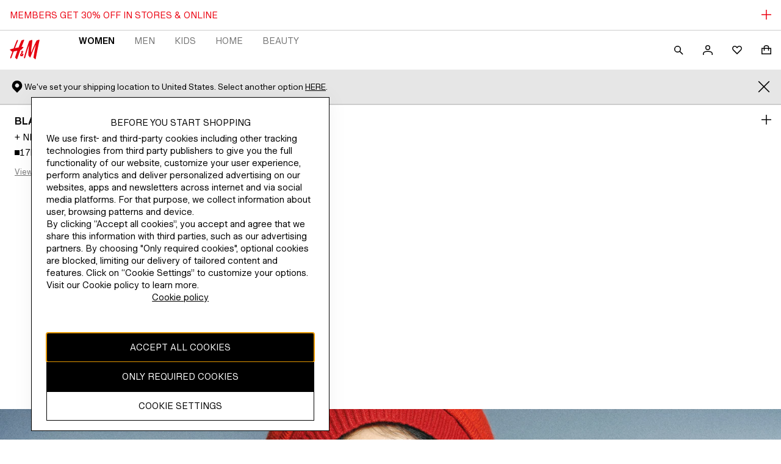

--- FILE ---
content_type: text/css; charset=UTF-8
request_url: https://www2.hm.com/hm-inspire-discover/_next/static/css/3ce77887eefe567a.css
body_size: 290
content:
.Qg7V.bFp_>*+:has(*){margin-top:var(--fds-spacing-200-px)}@media screen and (min-width:768px){.Qg7V.bFp_>*+:has(*){margin-top:var(--fds-spacing-300-px)}}.Qg7V.nGwh>*+:has(*){margin-top:var(--fds-spacing-600-px)}@media screen and (min-width:768px){.Qg7V.nGwh>*+:has(*){margin-top:var(--fds-spacing-800-px)}}.Qg7V.RF3V>*+:has(*){margin-top:var(--fds-spacing-1200-px)}@media screen and (min-width:768px){.Qg7V.RF3V>*+:has(*){margin-top:var(--fds-spacing-1600-px)}}.Qg7V .P5tT{margin-top:0}.Qg7V .P5tT.bFp_{margin-top:var(--fds-spacing-200-px)}@media screen and (min-width:768px){.Qg7V .P5tT.bFp_{margin-top:var(--fds-spacing-300-px)}}.Qg7V .P5tT.nGwh{margin-top:var(--fds-spacing-600-px)}@media screen and (min-width:768px){.Qg7V .P5tT.nGwh{margin-top:var(--fds-spacing-800-px)}}.Qg7V .P5tT.RF3V{margin-top:var(--fds-spacing-1200-px)}@media screen and (min-width:768px){.Qg7V .P5tT.RF3V{margin-top:var(--fds-spacing-1600-px)}}.b8dc3b{height:60vh}.__5_zV{margin-top:var(--fds-spacing-200-px)}.VEPL{margin-bottom:var(--fds-spacing-600-px)}.LrGN{margin-top:var(--fds-spacing-800-px);margin-bottom:var(--fds-spacing-800-px)}@media screen and (min-width:1024px){.LrGN{margin-top:var(--fds-spacing-1200-px);margin-bottom:var(--fds-spacing-1200-px)}}.__9JJT{-webkit-padding-start:var(--fds-spacing-200-px);padding-inline-start:var(--fds-spacing-200-px);-webkit-padding-end:var(--fds-spacing-200-px);padding-inline-end:var(--fds-spacing-200-px)}@media screen and (min-width:768px){.__9JJT{-webkit-padding-start:var(--fds-spacing-300-px);padding-inline-start:var(--fds-spacing-300-px);-webkit-padding-end:var(--fds-spacing-300-px);padding-inline-end:var(--fds-spacing-300-px)}}.s6h5{margin-left:auto;margin-right:auto;box-sizing:border-box}.__9mFn.__9mFn.__9mFn:first-child+*{margin-top:0}.f0bf3c{position:absolute;width:1px;height:1px;padding:0;margin:-1px;overflow:hidden;clip:rect(0,0,0,0)}

--- FILE ---
content_type: text/css; charset=UTF-8
request_url: https://www2.hm.com/hm-inspire-discover/_next/static/css/dc9adc0f2bea04f0.css
body_size: 363
content:
.ec0de4{position:relative;display:flex;flex-direction:column}.f08c67{--default-header-height:48px;max-height:calc(100svh - var(--header-height, var(--default-header-height)));overflow:hidden;min-height:500px}.ab5a0e{position:relative;overflow:hidden;display:flex;flex-direction:column;flex:1 1}.f29c94{display:flex;height:auto}.f29c94 .bb00ec{flex:1 1}.b2ac84{display:flex;justify-content:space-between;align-items:flex-start;-webkit-padding-start:var(--fds-spacing-200-px);padding-inline-start:var(--fds-spacing-200-px)}.b2ac84 .d0a1b3.d0a1b3.d0a1b3{-webkit-hyphens:manual;hyphens:manual;white-space:pre-wrap;margin-block:var(--fds-spacing-200-px)}.b2ac84 .eda7b4.eda7b4.eda7b4{position:static;width:48px;height:48px}.b2ac84 .eda7b4.eda7b4.eda7b4:after{content:"";position:absolute;top:0;bottom:0;inset-inline-start:0;inset-inline-end:0;z-index:1}.f4aa68{color:var(--fds-color-text-subtle);-webkit-padding-start:var(--fds-spacing-200-px);padding-inline-start:var(--fds-spacing-200-px);-webkit-padding-after:var(--fds-spacing-200-px);padding-block-end:var(--fds-spacing-200-px)}@media screen and (min-width:768px){.ec0de4.d5590c{margin-bottom:var(--fds-spacing-1200-px)}.b2ac84,.f4aa68{-webkit-padding-start:var(--fds-spacing-300-px);padding-inline-start:var(--fds-spacing-300-px);-webkit-padding-end:var(--fds-spacing-100-px);padding-inline-end:var(--fds-spacing-100-px)}}@media screen and (min-width:1024px){.f08c67{--default-header-height:64px}}

--- FILE ---
content_type: text/css; charset=UTF-8
request_url: https://www2.hm.com/hm-inspire-discover/_next/static/css/37c56ebf76aa735a.css
body_size: 124
content:
.ed41b5{padding:0;overflow:visible}.ebc7fd{max-width:320px}.aee954{max-width:420px}.ada0bd{max-width:768px}.e27035{max-width:1024px}.de4da2{max-width:1440px}.c9b779{margin:0 auto;padding:0 var(--fds-spacing-200-px);overflow:hidden}.f007e9{padding:0!important}@media screen and (min-width:1024px){.c9b779{padding:0 var(--fds-spacing-300-px)}}@media screen and (min-width:calc(320px + 2 * var(--fds-spacing-200-px ))){.ebc7fd{padding:0}}@media screen and (min-width:calc(420px + 2 * var(--fds-spacing-200-px ))){.aee954{padding:0}}@media screen and (min-width:calc(768px + 2 * var(--fds-spacing-200-px ))){.ada0bd{padding:0}}@media screen and (min-width:calc(1024px + 2 * var(--fds-spacing-200-px ))){.e27035{padding:0}}@media screen and (min-width:calc(1440px + 2 * var(--fds-spacing-200-px ))){.de4da2{padding:0}}

--- FILE ---
content_type: application/javascript; charset=UTF-8
request_url: https://www2.hm.com/hm-inspire-discover/_next/static/chunks/4764.8ef82dc9e42bf94c.js
body_size: 7085
content:
(self.webpackChunk_N_E=self.webpackChunk_N_E||[]).push([[4764],{66803:function(e,t,a){"use strict";var n=a(97582),r=a(67294),i=a(93967),l=a.n(i),c=a(61771),s=a(67472);let o=(0,r.forwardRef)((e,t)=>{var{children:a,className:i,isLoading:o=!1,isReverse:d=!1,type:u="button",borderRadius:f="normal",animationMode:m="none",isIconOnly:p,iconPosition:b="start",iconElement:g,hasFullWidth:v,isDisabled:_,isSelected:h,styles:x,testId:E,onClick:y}=e,W=(0,n._T)(e,["children","className","isLoading","isReverse","type","borderRadius","animationMode","isIconOnly","iconPosition","iconElement","hasFullWidth","isDisabled","isSelected","styles","testId","onClick"]);let Z=(0,r.useRef)(null),[N,w]=(0,r.useState)(0);return(0,r.useEffect)(()=>{w(Z&&Z.current?Z.current.offsetWidth:0)},[g]),r.createElement("button",Object.assign({ref:t,className:l()(x.base,(_||o)&&x.disabled,h&&x.selected,v&&x.fullWidth,g&&x[`iconPosition-${b}`],x[`borderRadius-${f}`],x[`animation-${m}`],16===N&&x.iconWidth,i),disabled:_,"aria-disabled":_||o,type:u,"data-testid":E,onClick:e=>{if(o){e.preventDefault(),e.stopPropagation();return}y&&y(e)}},W),g&&r.createElement("span",{ref:Z,className:l()(x.iconWrapper,!p&&x[`iconWrapper_${b}`])},g),r.createElement("span",null,r.createElement(c.Z,{isRendered:o&&!_,className:l()(x.spinnerWrapper,d&&x.spinnerWrapper_reverse)})),r.Children.map(a,e=>"string"==typeof e&&p?r.createElement(s.Z,null,e):e))});t.Z=o},26032:function(e,t,a){"use strict";var n=a(97582),r=a(67294),i=a(93967),l=a.n(i),c=a(29475);a(27309);var s=a(66803);a(81770),a(46005),a(29954);var o={base:"cb1046",disabled:"c7e5ac",fullWidth:"df20f8","borderRadius-none":"c0f388","borderRadius-round":"f64637",spinnerWrapper:"a72910",spinnerWrapper_reverse:"dc7e5e",iconWrapper:"ad8938",iconWrapper_start:"acf23e",iconWrapper_end:"f2a624","iconPosition-end":"a3bd14","animation-fade":"b17a15",iconWidth:"c4feb2",iconButton:"ac834b",badge:"c88ebf",badge_largeParent:"b0149f",badge_smallParent:"bae500",badge_largeParentContent:"fed6ce"},d={base:"cfe37f",disabled:"a1f7c5",fullWidth:"e94df5","borderRadius-none":"ad4c7d","borderRadius-round":"ea7363",spinnerWrapper:"a0d1e5",spinnerWrapper_reverse:"a0345a",iconWrapper:"cff1fa",iconWrapper_start:"cba95f",iconWrapper_end:"f5177d","iconPosition-end":"c4bac8","animation-fade":"f9bde6",ghostButton:"ed2d40",ghostButton_selected:"cd76fb",ghostButton_reverse:"d1b4f5",ghostButton_noIcon:"dedd90"},u={base:"e0e03c",disabled:"a34bfb",fullWidth:"aa7a15","borderRadius-none":"a76562","borderRadius-round":"f94e3d",spinnerWrapper:"fe1510",spinnerWrapper_reverse:"f672b0",iconWrapper:"c15620",iconWrapper_start:"e319c6",iconWrapper_end:"a66f4e","iconPosition-end":"f33cba","animation-fade":"c71ad8",primaryButton:"e7ecb3",primaryButton_selected:"eac9b0",primaryButton_reverse:"c37b68",primaryButton_isLoading:"efd328"},f={base:"d7bef2",disabled:"ce4bfc",fullWidth:"e4282b","borderRadius-none":"b94787","borderRadius-round":"a27026",spinnerWrapper:"ea16a2",spinnerWrapper_reverse:"eae511",iconWrapper:"a9c69e",iconWrapper_start:"e3abc0",iconWrapper_end:"f37cf8","iconPosition-end":"fca443","animation-fade":"d041b3",secondaryButton:"ef2978",iconButton:"cfd478",secondaryButton_selected:"bc5129",secondaryButton_reverse:"f1f90f",secondaryButton_reverse_isLoading:"f7f6fa",secondaryButton_isLoading:"ea7e51"};let m=(0,r.forwardRef)((e,t)=>{var{className:a,children:i,variant:m="ghost",isDisabled:p,isReverse:b,hasNotificationBadge:g=!1,notificationBadgeContent:v,isLoading:_=!1}=e,h=(0,n._T)(e,["className","children","variant","isDisabled","isReverse","hasNotificationBadge","notificationBadgeContent","isLoading"]);let x="primary"===m?u:"secondary"===m?f:d,E=(0,r.useRef)(null);(0,r.useImperativeHandle)(t,()=>E.current);let[y,W]=(0,r.useState)(0);return(0,r.useEffect)(()=>{W(E&&E.current?E.current.offsetWidth:0)},[]),r.createElement(s.Z,Object.assign({className:l()(o.iconButton,x.iconButton,"primary"===m&&u.primaryButton,"secondary"===m&&f.secondaryButton,"ghost"===m&&d.ghostButton,p&&x[`${m}Button_disabled`],b&&x[`${m}Button_reverse`],a),isDisabled:p,isIconOnly:!0,styles:o,ref:E},h),i,g&&r.createElement(c.Z,{className:l()(o.badge,56===y&&o.badge_largeParent,40===y&&o.badge_smallParent,v&&56===y&&o.badge_largeParentContent),content:v}))});t.Z=m},15488:function(e,t,a){"use strict";var n=a(97582),r=a(67294),i=a(93967),l=a.n(i);a(61324);var c={listGrid:"b22446",listGrid_xxsmall:"a1732b",listGrid_xsmall:"a413bf",listGrid_small:"a0a16a",listGrid_medium:"ff102d",listGrid_large:"f5c105",listGrid_xlarge:"e1626f",listGrid_xxl:"e1a04f","xsmall-1":"bcaa6d","xsmall-2":"aa905b","xsmall-3":"c3f6ff","xsmall-4":"d8b99f","xsmall-5":"af32c1","xsmall-6":"fb8e7e","xsmall-7":"c650fe","xsmall-8":"a1828d","xsmall-9":"b80080","xsmall-10":"f125e0","xsmall-11":"ec89ea","xsmall-12":"a1eb41","small-1":"f53923","small-2":"c7ea1c","small-3":"f49ff5","small-4":"d31918","small-5":"cfee85","small-6":"d9b967","small-7":"a2d8ae","small-8":"c896be","small-9":"f66d71","small-10":"d0b147","small-11":"fe7441","small-12":"f2e901","medium-1":"c59f04","medium-2":"c20939","medium-3":"a959d7","medium-4":"d308e3","medium-5":"df369f","medium-6":"d4bee6","medium-7":"fbc24a","medium-8":"ef42fb","medium-9":"b2d526","medium-10":"d8d21b","medium-11":"d83327","medium-12":"adce56","large-1":"bf7d5d","large-2":"cd7336","large-3":"d7245d","large-4":"b8753b","large-5":"b20e9d","large-6":"d9cfe0","large-7":"d5e528","large-8":"d6ad36","large-9":"e9f760","large-10":"e23267","large-11":"bc577a","large-12":"d89fa9","xlarge-1":"c77606","xlarge-2":"aaa4c5","xlarge-3":"e92a45","xlarge-4":"c682a3","xlarge-5":"b67e5d","xlarge-6":"a995a4","xlarge-7":"e07f7d","xlarge-8":"ae647f","xlarge-9":"f19c6a","xlarge-10":"eb8763","xlarge-11":"cea88b","xlarge-12":"caf7b0","xxl-1":"e80229","xxl-2":"b7cfeb","xxl-3":"d9060c","xxl-4":"b2b19d","xxl-5":"ef6cfa","xxl-6":"c505eb","xxl-7":"a5c59b","xxl-8":"b5bdf1","xxl-9":"e7ff68","xxl-10":"cef355","xxl-11":"f046af","xxl-12":"f8737a"};let s={xsmall:2,small:2,medium:3,large:4,xlarge:4,xxl:4},o=(0,r.forwardRef)((e,t)=>{var{gutterSize:a="small",numberOfColumns:i=s,className:o,children:d,testId:u}=e,f=(0,n._T)(e,["gutterSize","numberOfColumns","className","children","testId"]);let{xsmall:m,small:p,medium:b,large:g,xlarge:v,xxl:_}=i,h=l()(c.listGrid,m&&c[`xsmall-${m}`],p&&c[`small-${p}`],b&&c[`medium-${b}`],g&&c[`large-${g}`],v&&c[`xlarge-${v}`],_&&c[`xxl-${_}`],a&&c[`listGrid_${a}`],o);return r.createElement("ul",Object.assign({className:h,ref:t,"data-testid":u},f),r.Children.map(d,e=>r.createElement("li",null,e)))});t.Z=o},43867:function(e,t,a){"use strict";var n=a(97582),r=a(67294),i=a(93967),l=a.n(i),c=a(67472);a(35265);var s={base:"d2f074",base_icon:"ba5525",base_iconStart:"e798dd",base_fit:"a2af90",iconWrapper:"c3ca60"};let o=(0,r.forwardRef)((e,t)=>{var{ariaLabel:a,children:i,className:o,href:d,iconElement:u,iconPosition:f="start",isIconOnly:m,hasFullWidth:p,rel:b="noreferrer",target:g="_self",testId:v,title:_,onClick:h}=e,x=(0,n._T)(e,["ariaLabel","children","className","href","iconElement","iconPosition","isIconOnly","hasFullWidth","rel","target","testId","title","onClick"]);return r.createElement("a",Object.assign({"aria-label":a,"data-testid":v,href:d,onClick:h,target:g,title:_,ref:t,rel:b,className:l()(s.base,u?s.base_icon:void 0,"start"===f?s.base_iconStart:void 0,p?void 0:s.base_fit,o)},x),r.Children.map(i,e=>"string"==typeof e&&m?r.createElement(c.Z,null,e):e),u&&r.createElement("span",{className:s.iconWrapper},u))});t.Z=o},776:function(e,t,a){"use strict";var n=a(97582),r=a(67294),i=a(93967),l=a.n(i);a(12292);var c=a(43867),s={link:"c78cae",link_medium:"f13557",link_large:"c8974d",link_inverted:"cfa893",noIcon:"b21e1f"};let o=(0,r.forwardRef)((e,t)=>{var{children:a,size:i="medium",href:o="#",className:d,isReverse:u,iconElement:f}=e,m=(0,n._T)(e,["children","size","href","className","isReverse","iconElement"]);return r.createElement(c.Z,Object.assign({className:l()(s.link,"medium"===i&&s.link_medium,"large"===i&&s.link_large,u&&s.link_inverted,!f&&s.noIcon,d),href:o},m,{iconElement:f,ref:t}),a)});t.Z=o},29475:function(e,t,a){"use strict";var n=a(67294),r=a(93967),i=a.n(r);a(97963);var l={badge:"cb7183",contentBadge:"d252d7"};t.Z=({content:e,className:t})=>n.createElement("span",{className:i()(l.badge,e&&l.contentBadge,t),role:"status","aria-live":"polite"},e)},25180:function(e,t,a){"use strict";var n=a(67294),r=a(93967),i=a.n(r);a(82458);var l={skeleton:"dfceef",animation:"fc1930"};let c=(0,n.forwardRef)(({isAnimationDisabled:e,className:t,testId:a},r)=>n.createElement("div",{className:i()(l.skeleton,!e&&l.animation,t),"data-testid":a,ref:r}));t.Z=c},61771:function(e,t,a){"use strict";a.d(t,{Z:function(){return u}});var n=a(67294),r=a(43291),i=e=>n.createElement(r.Z,{...e},n.createElement("path",{d:"M20.5 12A8.5 8.5 0 0 0 12 3.5V2c5.523 0 10 4.477 10 10s-4.477 10-10 10S2 17.523 2 12h1.5a8.5 8.5 0 0 0 17 0Z"})),l=e=>n.createElement(r.Z,{size:"small",...e},n.createElement("path",{d:"M14.5 8A6.5 6.5 0 0 0 8 1.5V0a8 8 0 1 1-8 8h1.5a6.5 6.5 0 1 0 13 0Z"})),c=({size:e="medium",...t})=>"medium"===e?n.createElement(i,{...t}):n.createElement(l,{...t}),s=a(93967),o=a.n(s);a(21357);var d={container:"fdde94",container_entered:"cc44aa",icon:"a22b51"},u=(0,n.forwardRef)(({className:e,size:t="medium",testId:a,ariaLabel:r,isRendered:i=!0},l)=>{let[s,u]=n.useState(!1);return((0,n.useEffect)(()=>{if(!i){u(!1);return}let e=requestAnimationFrame(()=>u(!0));return()=>{cancelAnimationFrame(e),u(!1)}},[i]),i)?n.createElement("span",{ref:l,role:"progressbar","aria-label":r,className:o()(d.container,s&&d.container_entered,e)},n.createElement(c,{className:d.icon,size:t,"data-testid":a})):null})},97725:function(e,t,a){"use strict";var n=a(97582),r=a(67294),i=a(93967),l=a.n(i),c=a(29475);a(58216);var s={heading:"b9e19c",heading_xlarge:"b5be9c",heading_large:"c19782",heading_medium:"c779b4",heading_small:"b1dbab",heading_xsmall:"ff123f",badge:"f0956a",marginless:"c171fc",center:"e9d324",start:"c0e39c",end:"c2c266",fullWidth:"c34de4",wrap:"e00cb4",nowrap:"af2c34",balance:"ebfd2f",pretty:"ab61a3",ellipsis:"cb3f46",lineClamp2:"e1896d",lineClamp3:"fd1795",lineClamp4:"c3e3c8",lineClamp5:"b70dfb"};let o=(0,r.forwardRef)((e,t)=>{var{size:a,Tag:i="h1",className:d,children:u,isMarginless:f,hasEllipsis:m,alignment:p,textWrap:b,hasDataTrackingPii:g,testId:v,hasNotificationBadge:_}=e,h=(0,n._T)(e,["size","Tag","className","children","isMarginless","hasEllipsis","alignment","textWrap","hasDataTrackingPii","testId","hasNotificationBadge"]);let x=l()(s.heading,a&&s[`heading_${a}`],f&&s.marginless,m&&s.ellipsis,p&&s[p],b&&s[b],d),E=e=>!!("string"==typeof e||r.isValidElement(e)&&e.type===o||r.isValidElement(e)&&"span"===e.type);return r.createElement(i,Object.assign({className:x,"data-tracking-pii":g,"data-testid":v,ref:t},h),r.Children.toArray(u).every(e=>!!E(e)||(console.error("Only strings, strings with nested <span> elements, or standalone <span> elements are allowed."),!1))&&u&&_?r.createElement("span",{className:s.badge},u,r.createElement(c.Z,null)):u)});t.Z=o},73569:function(e,t,a){"use strict";let n=a(7773).Z;t.Z=n},7773:function(e,t,a){"use strict";var n=a(97582),r=a(67294),i=a(97725);let l=(0,r.forwardRef)((e,t)=>{var{Tag:a="h4",children:l}=e,c=(0,n._T)(e,["Tag","children"]);return r.createElement(i.Z,Object.assign({Tag:a,size:"small",ref:t},c),l)});t.Z=l},43291:function(e,t,a){"use strict";var n=a(67294),r=a(93967),i=a.n(r);a(92736);var l={shouldFlipRTL:"b1b744"};t.Z=({children:e,className:t,size:a="medium",shouldFlipRTL:r=!1,ariaHidden:c=!0,title:s,role:o="img",...d})=>{if(!e)return null;let u="small"===a?"16":"24",f=i()(t,r&&l.shouldFlipRTL);return n.createElement("svg",{role:o,"aria-hidden":c,focusable:c?"false":void 0,viewBox:"small"===a?"0 0 16 16":"0 0 24 24",xmlns:"http://www.w3.org/2000/svg",height:u,width:u,...f&&{className:f},...d},!c&&n.createElement("title",null,s),e)}},98170:function(e,t,a){"use strict";a.d(t,{Z:function(){return o}});var n=function(e){let t=typeof e;return null!=e&&("object"===t||"function"===t)};let r="object"==typeof a.g&&null!==a.g&&a.g.Object===Object&&a.g,i="object"==typeof globalThis&&null!==globalThis&&globalThis.Object==Object&&globalThis,l="object"==typeof self&&null!==self&&self.Object===Object&&self,c=i||r||l||Function("return this")();var s=function(e,t,a){let r,i,l,s,o,d;let u=0,f=!1,m=!1,p=!0,b=!t&&0!==t&&"function"==typeof c.requestAnimationFrame;if("function"!=typeof e)throw TypeError("Expected a function");function g(t){let a=r,n=i;return r=i=void 0,u=t,s=e.apply(n,a)}function v(e,t){return b?(c.cancelAnimationFrame(o),c.requestAnimationFrame(e)):setTimeout(e,t)}function _(e){let a=e-d,n=e-u;return void 0===d||a>=t||a<0||m&&n>=l}function h(){let e=Date.now();if(_(e))return x(e);o=v(h,function(e){let a=e-d,n=e-u,r=t-a;return m?Math.min(r,l-n):r}(e))}function x(e){return(o=void 0,p&&r)?g(e):(r=i=void 0,s)}function E(...e){let a=Date.now(),n=_(a);if(r=e,i=this,d=a,n){if(void 0===o){var l;return u=l=d,o=v(h,t),f?g(l):s}if(m)return o=v(h,t),g(d)}return void 0===o&&(o=v(h,t)),s}return t=+t||0,n(a)&&(f=!!a.leading,l=(m="maxWait"in a)?Math.max(+a.maxWait||0,t):l,p="trailing"in a?!!a.trailing:p),E.cancel=function(){void 0!==o&&function(e){if(b)return c.cancelAnimationFrame(e);clearTimeout(e)}(o),u=0,r=d=i=o=void 0},E.flush=function(){return void 0===o?s:x(Date.now())},E.pending=function(){return void 0!==o},E},o=function(e,t,a){var r,i;let l=!0,c=!0;if("function"!=typeof e)throw TypeError("Expected a function");return a&&n(a)&&(l=null!==(r=a.leading)&&void 0!==r?r:l,c=null!==(i=a.trailing)&&void 0!==i?i:c),s(e,t,{leading:l,trailing:c,maxWait:t})}},58678:function(e,t,a){"use strict";var n=a(6710);t.Z=(e,t,a=!0,r)=>(0,n.Z)({method:r?"event":"link",data:e,isAsync:t,isHmDefaults:a})},62791:function(e,t,a){"use strict";a.r(t),a.d(t,{default:function(){return W}});var n=a(67294),r=a(80664),i=a(97582),l=a(93967),c=a.n(l);a(53732);var s={"container-xsmall":"ebc7fd","container-small":"aee954","container-medium":"ada0bd","container-large":"e27035","container-xlarge":"de4da2",container:"c9b779",container_fullWidth:"f007e9"};let o=(0,n.forwardRef)((e,t)=>{var{children:a,className:r,maxWidth:l,Tag:o="div",hasFullWidth:d=!1}=e,u=(0,i._T)(e,["children","className","maxWidth","Tag","hasFullWidth"]);return n.createElement(o,Object.assign({className:c()(s.container,!!l&&s[`container-${l}`],d&&s.container_fullWidth,r),ref:t},u),a)});var d=a(15488),u=a(25180),f=a(98170),m=a(97120);a(59745);var p=a(62850),b=a(9816),g=a(15758),v=a(58678);let _=(e,t,a,n)=>{var r,i,l,c,s;let o=(0,b.Z)().split("_")[1].toUpperCase(),d=null===(i=null===(r=n.articleCode)||void 0===r?void 0:r.toString())||void 0===i?void 0:i.slice(-3),u={touchpoint:(0,g.Z)(),selected_market:o,display_language:(0,b.Z)(),page_id:a,category_id:t,category_path:t,product_article_id:[null===(c=null!==(l=n.articleCode)&&void 0!==l?l:"")||void 0===c?void 0:c.toString()],product_name:[null!==(s=n.title)&&void 0!==s?s:""],product_color_code:[null!=d?d:""],product_brand:[n.brandName],product_list_name:"NEW_IN",customer_bpid:(0,p.Z)().bpid,event_type:"PRODUCT_CLICK",product_position:[e+1]};(0,v.Z)(u)},h=(e,t,a)=>{var n;let r=null===(n=(0,b.Z)().split("_")[1])||void 0===n?void 0:n.toUpperCase(),{productIdsList:i,brandNamesList:l,categoriesList:c,colorsList:s,productNamesList:o,productIndices:d}=(()=>{let e=a.map(e=>{var t,a;return null!==(a=null===(t=e.articleCode)||void 0===t?void 0:t.toString())&&void 0!==a?a:""}),t=a.map(e=>{var t;return null!==(t=e.brandName)&&void 0!==t?t:""}),n=a.map(e=>{var t;return null!==(t=e.category)&&void 0!==t?t:""});return{productIdsList:e,brandNamesList:t,categoriesList:n,colorsList:a.map(e=>{var t,a;return null!==(a=null===(t=e.productColor)||void 0===t?void 0:t.colorName)&&void 0!==a?a:""}),productNamesList:a.map(e=>{var t;return null!==(t=e.title)&&void 0!==t?t:""}),productIndices:a.map(e=>(e.index+1).toString())}})(),u={event_type:"IMP_VISIBLE",touchpoint:(0,g.Z)(),selected_market:r,page_id:t,category_id:e,imp_article_id:i,imp_brand:l,imp_category:c,imp_color:s,imp_list_name:"NEW_IN",imp_name:o,imp_position:d};(0,v.Z)(u)};var x=({product:e,index:t,tag:a,pageId:r,setVisibleProducts:i})=>{var l;let c=(0,n.useRef)(null);return(0,n.useEffect)(()=>{let t=(0,f.Z)(()=>{var t,a,n;if(!(null==c?void 0:c.current))return;let r=null!==(t=c.current.getBoundingClientRect().top)&&void 0!==t?t:0,l=null!==(a=c.current.getBoundingClientRect().width)&&void 0!==a?a:0,s=null!==(n=c.current.getBoundingClientRect().height)&&void 0!==n?n:0;window.innerHeight-r-s/2>0&&i(t=>{var a;return t.find(t=>{var a;return t.productId===(null===(a=e.articleCode)||void 0===a?void 0:a.toString())})?t:[...t,{productId:(null!==(a=e.articleCode)&&void 0!==a?a:"").toString(),top:r,width:l}]})},300);return window.addEventListener("scroll",t),()=>{window.removeEventListener("scroll",t)}},[c]),n.createElement("a",{href:e.pdpUrl,key:e.articleCode,"data-testid":`new-in-product-${e.articleCode}`,onClick:()=>_(t,a,r,e),ref:c,"aria-label":e.title,className:"dfe745"},n.createElement(m.Z,{url:e.imageProductSrc,src:e.imageProductSrc,altText:null!==(l=e.imageProductAlt)&&void 0!==l?l:"",shouldUseNextImage:!0,ratio:"2:3",objectFit:"fill",layout:"responsive",sizes:"(max-width: 767px) 25vw, 16vw"}))};let E={xsmall:4,small:4,medium:6,large:6,xlarge:6,xxl:6};var y=({tag:e,pageId:t,products:a,gridAriaLabel:r})=>{var i,l;let c=(0,n.useRef)(null),s=null!==(l=null===(i=c.current)||void 0===i?void 0:i.getBoundingClientRect().width)&&void 0!==l?l:0,[o,f]=(0,n.useState)([]),[m,p]=(0,n.useState)([]),[b,g]=(0,n.useState)(0),v=o.reduce((e,{width:t})=>e+t,0);return((0,n.useEffect)(()=>{let n=o.filter(e=>!m.includes(e.productId));if(n.length>0&&v%s==0){let r=a.filter(e=>n.some(t=>t.productId===e.articleCode)).map((e,t)=>Object.assign(Object.assign({},e),{index:t+b}));r.length>0&&(h(e,t,r),p(e=>[...e,...n.map(e=>e.productId)]),g(b+n.length))}},[v,s,o,m,a,e,t,b]),(null==a?void 0:a.length)===0)?n.createElement(u.Z,{"data-testid":"full-size-skeleton"}):n.createElement(d.Z,{numberOfColumns:E,gutterSize:"none",ref:c,"aria-label":null!=r?r:""},Array.isArray(a)&&a.map((a,r)=>n.createElement(x,{key:a.articleCode,product:a,index:r,tag:e,pageId:t,setVisibleProducts:f})))};a(67041);var W=({title:e,titleLink:t,products:a,tag:i,pageId:l,gridAriaLabel:c})=>n.createElement(o,{hasFullWidth:!0,Tag:"section",className:"ed41b5"},n.createElement(r.Z,{additionalHeadingProps:{Tag:"h2"},link:t},e),n.createElement(y,{products:a,tag:i,pageId:l,gridAriaLabel:c}))},97120:function(e,t,a){"use strict";var n=a(97582),r=a(67294),i=a(97276),l=a(9972),c=a(93967),s=a.n(c);t.Z=e=>{var{src:t="",url:a="",width:c,height:o,children:d,layout:u,hasPriority:f=!1,objectPosition:m="50% 50%",objectFit:p="fill",shouldUseNextImage:b=!1,nextImageQuality:g}=e,v=(0,n._T)(e,["src","url","width","height","children","layout","hasPriority","objectPosition","objectFit","shouldUseNextImage","nextImageQuality"]);if(b){let{altText:e,className:i,classNameWrapper:d}=v,b=(0,n._T)(v,["altText","className","classNameWrapper"]),_=Object.assign({src:t||a,layout:u,hasPriority:f,quality:g,alt:e,objectFit:p,objectPosition:m,className:s()(i,d)},b);return c||o||(_=Object.assign(Object.assign({},_),{layout:"fill",objectFit:p,objectPosition:m})),r.createElement(l.Z,Object.assign({},_))}let _=Object.assign({src:t,width:c,height:o?o.toString():void 0},v);return r.createElement(i.Z,Object.assign({},_))}},29167:function(e,t){"use strict";t.Z={xsmall:320,small:420,medium:768,large:1024,xlarge:1440,xxl:2560}},81770:function(){},27309:function(){},46005:function(){},29954:function(){},53732:function(){},61324:function(){},35265:function(){},12292:function(){},97963:function(){},82458:function(){},21357:function(){},58216:function(){},92736:function(){},67041:function(){},59745:function(){}}]);

--- FILE ---
content_type: application/javascript; charset=UTF-8
request_url: https://www2.hm.com/hm-inspire-discover/_next/static/chunks/4168-b01a3218be2d3260.js
body_size: 28906
content:
(self.webpackChunk_N_E=self.webpackChunk_N_E||[]).push([[4168],{776:function(e,t,r){"use strict";var i=r(97582),n=r(67294),a=r(93967),o=r.n(a);r(12292);var l=r(43867),f={link:"c78cae",link_medium:"f13557",link_large:"c8974d",link_inverted:"cfa893",noIcon:"b21e1f"};let s=(0,n.forwardRef)((e,t)=>{var{children:r,size:a="medium",href:s="#",className:d,isReverse:m,iconElement:u}=e,c=(0,i._T)(e,["children","size","href","className","isReverse","iconElement"]);return n.createElement(l.Z,Object.assign({className:o()(f.link,"medium"===a&&f.link_medium,"large"===a&&f.link_large,m&&f.link_inverted,!u&&f.noIcon,d),href:s},c,{iconElement:u,ref:t}),r)});t.Z=s},92917:function(e,t,r){"use strict";r.d(t,{BN:function(){return Q},TG:function(){return et},jO:function(){return Y},ve:function(){return ee},Ny:function(){return V}});let i="HM Sans",n="HM Serif",a="HM Sergel",o="HM Sergel Headline",l={regular:"Regular",semibold:"Semi Bold",bold:"Bold",italic:"Italic",semibolditalic:"Semi Bold Italic"},f={latin:"Latin",arabic:"Arabic",cyrillic:"Cyrillic",georgian:"Georgian",greek:"Greek",hebrew:"Hebrew",thai:"Thai"},s="Noto Sans",d={"zh-TW":"TC","zh-MO":"TC","zh-HK":"HK","ko-KR":"KR","ja-JP":"JP"},m={regular:"Regular",bold:"Bold"},u=(e,t)=>{if(t&&Object.keys(d).includes(t)){let r="regular";return e&&Object.keys(m).includes(e)&&(r=e),`${s} ${d[t]} ${m[r]}`}return`${i} ${l[e]}`},c=(e,t)=>{if(t&&Object.keys(d).includes(t)){let r="regular";return e&&Object.keys(m).includes(e)&&(r=e),`${s} ${d[t]} ${m[r]}`}return t&&["vi-VN"].includes(t)?e&&"headline"===e?`${o}`:`${a}`:`${n} ${l[e]}`},g=(e,t)=>{let r=e;return(e in l==!1&&(r="regular"),t&&t in Object.keys(f))?`${i}${f[t]}-${l[r]}`.replace(/\s/g,""):t&&Object.keys(d).includes(t)?`${s}${d[t]}-${m[r]}`.replace(/\s/g,""):`${i}-${l[r]}`.replace(/\s/g,"")},h=({locale:e,type:t})=>"sans"===t?e&&Object.keys(d).includes(e)?`${s} ${d[e]}`:i:"serif"===t?e&&Object.keys(d).includes(e)?`${s} ${d[e]}`:e&&["vi-VN"].includes(e)?a:n:"serifheadline"===t?o:i,b="HM Group Ampersand",p={regular:"Regular",bold:"Bold",italic:"Italic",light:"Light",lightItalic:"Light Italic",semibold:"Semibold",semiboldItalic:"Semibold Italic"},y=e=>`${b} ${p[e]}`,x=()=>b,k=e=>{let t=e;return e in p==!1&&(t="regular"),`${b}-${p[t]}`.replace(/\s/g,"")},F="HM Slussen",v="HM Sans",w="Noto Sans",z={"zh-TW":"TC","zh-MO":"TC","zh-HK":"HK","ko-KR":"KR","ja-JP":"JP"},S={regular:"Regular",bold:"Bold"},W="HM Sergel",M="HM Serif",B="HM Sergel Headline",H={regular:"Regular",semibold:"Semi Bold",bold:"Bold",italic:"Italic",semibolditalic:"Semi Bold Italic"},R={cyrillic:"Cyrillic",greek:"Greek",hebrew:"Hebrew"},P={"zh-TW":"TC","zh-MO":"TC","zh-HK":"HK","ko-KR":"KR","ja-JP":"JP"},G={"vi-VN":"VN"},N=(e,t)=>{if(t&&["bg-BG","el-GR","vi-VN","he-IL","uk-UA"].includes(t)){let t="regular";return e&&["regular","semibold","bold","italic","semibolditalic"].includes(e)&&(t=e),`${v} ${H[t]}`}if(t&&Object.keys(z).includes(t)){let r="regular";return e&&Object.keys(S).includes(e)&&(r=e),`${w} ${z[t]} ${S[r]}`}return F},T=(e,t)=>{if(t&&["bg-BG","el-GR","uk-UA"].includes(t))return`${M} ${H[e||"regular"]}`;if(t&&Object.keys(z).includes(t)){let r="regular";return e&&Object.keys(S).includes(e)&&(r=e),`${w} ${z[t]} ${S[r]}`}return e&&"headline"===e?B:W},Z=(e,t)=>{if(t&&Object.keys(R).includes(t)){let r="regular";if(e&&["regular","semibold","bold","italic","semibolditalic"].includes(e)&&(r=e),t&&Object.keys(R).includes(t))return`${v}${R[t]}-${H[r]}`.replace(/\s/g,"")}if(t&&Object.keys(G).includes(t)){let t="regular";return e&&Object.keys(H).includes(e)&&(t=e),`${v}-${H[t]}`.replace(/\s/g,"")}if(t&&Object.keys(P).includes(t)){let r="regular";return e&&Object.keys(S).includes(e)&&(r=e),`${w}${P[t]}-${S[r]}`.replace(/\s/g,"")}return"HMSlussenVariable[TITL,wdth,wght]"},D=({locale:e,type:t})=>"sans"===t?e&&["bg-BG","el-GR","vi-VN","he-IL","uk-UA"].includes(e)?v:e&&Object.keys(z).includes(e)?`${w} ${z[e]}`:F:"serif"===t?e&&["bg-BG","el-GR","uk-UA"].includes(e)?M:e&&Object.keys(z).includes(e)?`${w} ${z[e]}`:W:"serifheadline"===t?B:F,j=["HMSans-Regular","HMSans-SemiBold"],I=[...j,"HMSans-Bold"],O=["HMSansGreek-Regular","HMSansGreek-SemiBold"],A=["HMSansCyrillic-Regular","HMSansCyrillic-SemiBold"],E=[...A,"HMSansCyrillic-Bold"],C=["HMSansHebrew-Regular","HMSansHebrew-SemiBold"],L=["NotoSansTC-Regular","NotoSansTC-Bold"],_=["HMSansGreek-Regular","HMSansGreek-SemiBold"],$=["HMSansCyrillic-Regular","HMSansCyrillic-SemiBold"],K=[...$,"HMSansCyrillic-Bold"],q=["NotoSansTC-Regular","NotoSansTC-Bold"],U=["HMSansHebrew-Regular","HMSansHebrew-SemiBold"],J=["woff2"],V=(e,t,r)=>{let i="regular";switch(t&&(i=t),e){case"hmGroup":return y(i);case"northstar":return T(i,r);default:return c(i,r)}},Q=(e,t,r)=>{let i="regular";switch(t&&(i=t),e){case"hmGroup":return y(i);case"northstar":return N(i,r);default:return u(i,r)}},Y=(e,t,r)=>{let i="regular";switch(t&&(i=t),e){case"hmGroup":return k(i);case"northstar":return Z(i,r);default:return g(i,r)}},X={hm:{defaultLocale:{defaultPage:I,plp:j,resell:j,rental:j,srp:j},el_gr:{defaultPage:[...O,"HMSansGreek-Bold"],plp:O,resell:O,rental:O,srp:O},bg_bg:{defaultPage:E,plp:A,resell:A,rental:A,srp:A},zh_tw:{defaultPage:L},zh_mo:{defaultPage:L},zh_hk:{defaultPage:["NotoSansHK-Regular","NotoSansHK-Bold"]},ko_kr:{defaultPage:["NotoSansKR-Regular","NotoSansKR-Bold"]},ja_jp:{defaultPage:["NotoSansJP-Regular","NotoSansJP-Bold"]},vi_vn:{defaultPage:I},hw_il:{defaultPage:[...C,"HMSansHebrew-Bold"],plp:C,resell:C,rental:C,srp:C},uk_ua:{defaultPage:E,plp:A,resell:A,rental:A,srp:A}},northstar:{defaultLocale:{defaultPage:["HMSlussenVariable[TITL,wdth,wght]"]},el_gr:{defaultPage:[..._,"HMSansGreek-Bold"],plp:_,resell:_,rental:_,srp:_},bg_bg:{defaultPage:K,plp:$,resell:$,rental:$,srp:$},zh_tw:{defaultPage:q},zh_mo:{defaultPage:q},zh_hk:{defaultPage:["NotoSansHK-Regular","NotoSansHK-Bold"]},ko_kr:{defaultPage:["NotoSansKR-Regular","NotoSansKR-Bold"]},ja_jp:{defaultPage:["NotoSansJP-Regular","NotoSansJP-Bold"]},vi_vn:{defaultPage:["HMSans-Regular","HMSans-SemiBold","HMSans-Bold"]},hw_il:{defaultPage:[...U,"HMSansHebrew-Bold"],plp:U,resell:U,rental:U,srp:U},uk_ua:{defaultPage:K,plp:$,resell:$,rental:$,srp:$}},hmGroup:{defaultLocale:{defaultPage:["HMGroupAmpersand-Regular","HMGroupAmpersand-SemiBold","HMGroupAmpersand-Bold"]}}},ee=(e,t,r)=>{let i={fileNames:[],fileExtensions:J};return t&&X[e][t]?r&&X[e][t][r]?i.fileNames=X[e][t][r]:i.fileNames=X[e][t].defaultPage:r&&X[e].defaultLocale[r]?i.fileNames=X[e].defaultLocale[r]:i.fileNames=X[e].defaultLocale.defaultPage,i.fileNames.map(t=>i.fileExtensions.map(r=>`https://fabric.hmgroup.com/fabric-fonts/0/${e}/font/${t}.${r}`)).flat()},et=({brand:e,locale:t,type:r})=>{switch(e){case"hmGroup":return x();case"hm":return h({locale:t,type:r});default:return D({locale:t,type:r})}}},48168:function(e,t,r){let i=r(8874),n={};for(let e of Object.keys(i))n[i[e]]=e;let a={rgb:{channels:3,labels:"rgb"},hsl:{channels:3,labels:"hsl"},hsv:{channels:3,labels:"hsv"},hwb:{channels:3,labels:"hwb"},cmyk:{channels:4,labels:"cmyk"},xyz:{channels:3,labels:"xyz"},lab:{channels:3,labels:"lab"},lch:{channels:3,labels:"lch"},hex:{channels:1,labels:["hex"]},keyword:{channels:1,labels:["keyword"]},ansi16:{channels:1,labels:["ansi16"]},ansi256:{channels:1,labels:["ansi256"]},hcg:{channels:3,labels:["h","c","g"]},apple:{channels:3,labels:["r16","g16","b16"]},gray:{channels:1,labels:["gray"]}};for(let t of(e.exports=a,Object.keys(a))){if(!("channels"in a[t]))throw Error("missing channels property: "+t);if(!("labels"in a[t]))throw Error("missing channel labels property: "+t);if(a[t].labels.length!==a[t].channels)throw Error("channel and label counts mismatch: "+t);let{channels:e,labels:r}=a[t];delete a[t].channels,delete a[t].labels,Object.defineProperty(a[t],"channels",{value:e}),Object.defineProperty(a[t],"labels",{value:r})}a.rgb.hsl=function(e){let t;let r=e[0]/255,i=e[1]/255,n=e[2]/255,a=Math.min(r,i,n),o=Math.max(r,i,n),l=o-a;o===a?t=0:r===o?t=(i-n)/l:i===o?t=2+(n-r)/l:n===o&&(t=4+(r-i)/l),(t=Math.min(60*t,360))<0&&(t+=360);let f=(a+o)/2;return[t,100*(o===a?0:f<=.5?l/(o+a):l/(2-o-a)),100*f]},a.rgb.hsv=function(e){let t,r,i,n,a;let o=e[0]/255,l=e[1]/255,f=e[2]/255,s=Math.max(o,l,f),d=s-Math.min(o,l,f),m=function(e){return(s-e)/6/d+.5};return 0===d?(n=0,a=0):(a=d/s,t=m(o),r=m(l),i=m(f),o===s?n=i-r:l===s?n=1/3+t-i:f===s&&(n=2/3+r-t),n<0?n+=1:n>1&&(n-=1)),[360*n,100*a,100*s]},a.rgb.hwb=function(e){let t=e[0],r=e[1],i=e[2];return[a.rgb.hsl(e)[0],1/255*Math.min(t,Math.min(r,i))*100,100*(i=1-1/255*Math.max(t,Math.max(r,i)))]},a.rgb.cmyk=function(e){let t=e[0]/255,r=e[1]/255,i=e[2]/255,n=Math.min(1-t,1-r,1-i);return[100*((1-t-n)/(1-n)||0),100*((1-r-n)/(1-n)||0),100*((1-i-n)/(1-n)||0),100*n]},a.rgb.keyword=function(e){let t;let r=n[e];if(r)return r;let a=1/0;for(let r of Object.keys(i)){let n=i[r],o=(e[0]-n[0])**2+(e[1]-n[1])**2+(e[2]-n[2])**2;o<a&&(a=o,t=r)}return t},a.keyword.rgb=function(e){return i[e]},a.rgb.xyz=function(e){let t=e[0]/255,r=e[1]/255,i=e[2]/255;return[100*(.4124*(t=t>.04045?((t+.055)/1.055)**2.4:t/12.92)+.3576*(r=r>.04045?((r+.055)/1.055)**2.4:r/12.92)+.1805*(i=i>.04045?((i+.055)/1.055)**2.4:i/12.92)),100*(.2126*t+.7152*r+.0722*i),100*(.0193*t+.1192*r+.9505*i)]},a.rgb.lab=function(e){let t=a.rgb.xyz(e),r=t[0],i=t[1],n=t[2];return r/=95.047,i/=100,n/=108.883,[116*(i=i>.008856?i**(1/3):7.787*i+16/116)-16,500*((r=r>.008856?r**(1/3):7.787*r+16/116)-i),200*(i-(n=n>.008856?n**(1/3):7.787*n+16/116))]},a.hsl.rgb=function(e){let t,r,i;let n=e[0]/360,a=e[1]/100,o=e[2]/100;if(0===a)return[i=255*o,i,i];t=o<.5?o*(1+a):o+a-o*a;let l=2*o-t,f=[0,0,0];for(let e=0;e<3;e++)(r=n+-(1/3*(e-1)))<0&&r++,r>1&&r--,i=6*r<1?l+(t-l)*6*r:2*r<1?t:3*r<2?l+(t-l)*(2/3-r)*6:l,f[e]=255*i;return f},a.hsl.hsv=function(e){let t=e[0],r=e[1]/100,i=e[2]/100,n=r,a=Math.max(i,.01);i*=2,r*=i<=1?i:2-i,n*=a<=1?a:2-a;let o=(i+r)/2;return[t,100*(0===i?2*n/(a+n):2*r/(i+r)),100*o]},a.hsv.rgb=function(e){let t=e[0]/60,r=e[1]/100,i=e[2]/100,n=t-Math.floor(t),a=255*i*(1-r),o=255*i*(1-r*n),l=255*i*(1-r*(1-n));switch(i*=255,Math.floor(t)%6){case 0:return[i,l,a];case 1:return[o,i,a];case 2:return[a,i,l];case 3:return[a,o,i];case 4:return[l,a,i];case 5:return[i,a,o]}},a.hsv.hsl=function(e){let t,r;let i=e[0],n=e[1]/100,a=e[2]/100,o=Math.max(a,.01);r=(2-n)*a;let l=(2-n)*o;return[i,100*(n*o/(l<=1?l:2-l)||0),100*(r/=2)]},a.hwb.rgb=function(e){let t,r,i,n;let a=e[0]/360,o=e[1]/100,l=e[2]/100,f=o+l;f>1&&(o/=f,l/=f);let s=Math.floor(6*a),d=1-l;t=6*a-s,(1&s)!=0&&(t=1-t);let m=o+t*(d-o);switch(s){default:case 6:case 0:r=d,i=m,n=o;break;case 1:r=m,i=d,n=o;break;case 2:r=o,i=d,n=m;break;case 3:r=o,i=m,n=d;break;case 4:r=m,i=o,n=d;break;case 5:r=d,i=o,n=m}return[255*r,255*i,255*n]},a.cmyk.rgb=function(e){let t=e[0]/100,r=e[1]/100,i=e[2]/100,n=e[3]/100;return[255*(1-Math.min(1,t*(1-n)+n)),255*(1-Math.min(1,r*(1-n)+n)),255*(1-Math.min(1,i*(1-n)+n))]},a.xyz.rgb=function(e){let t,r,i;let n=e[0]/100,a=e[1]/100,o=e[2]/100;return t=(t=3.2406*n+-1.5372*a+-.4986*o)>.0031308?1.055*t**(1/2.4)-.055:12.92*t,r=(r=-.9689*n+1.8758*a+.0415*o)>.0031308?1.055*r**(1/2.4)-.055:12.92*r,i=(i=.0557*n+-.204*a+1.057*o)>.0031308?1.055*i**(1/2.4)-.055:12.92*i,[255*(t=Math.min(Math.max(0,t),1)),255*(r=Math.min(Math.max(0,r),1)),255*(i=Math.min(Math.max(0,i),1))]},a.xyz.lab=function(e){let t=e[0],r=e[1],i=e[2];return t/=95.047,r/=100,i/=108.883,[116*(r=r>.008856?r**(1/3):7.787*r+16/116)-16,500*((t=t>.008856?t**(1/3):7.787*t+16/116)-r),200*(r-(i=i>.008856?i**(1/3):7.787*i+16/116))]},a.lab.xyz=function(e){let t,r,i;let n=e[0],a=e[1],o=e[2];t=a/500+(r=(n+16)/116),i=r-o/200;let l=r**3,f=t**3,s=i**3;return r=(l>.008856?l:(r-16/116)/7.787)*100,[t=(f>.008856?f:(t-16/116)/7.787)*95.047,r,i=(s>.008856?s:(i-16/116)/7.787)*108.883]},a.lab.lch=function(e){let t;let r=e[0],i=e[1],n=e[2];return(t=360*Math.atan2(n,i)/2/Math.PI)<0&&(t+=360),[r,Math.sqrt(i*i+n*n),t]},a.lch.lab=function(e){let t=e[0],r=e[1],i=e[2]/360*2*Math.PI;return[t,r*Math.cos(i),r*Math.sin(i)]},a.rgb.ansi16=function(e,t=null){let[r,i,n]=e,o=null===t?a.rgb.hsv(e)[2]:t;if(0===(o=Math.round(o/50)))return 30;let l=30+(Math.round(n/255)<<2|Math.round(i/255)<<1|Math.round(r/255));return 2===o&&(l+=60),l},a.hsv.ansi16=function(e){return a.rgb.ansi16(a.hsv.rgb(e),e[2])},a.rgb.ansi256=function(e){let t=e[0],r=e[1],i=e[2];return t===r&&r===i?t<8?16:t>248?231:Math.round((t-8)/247*24)+232:16+36*Math.round(t/255*5)+6*Math.round(r/255*5)+Math.round(i/255*5)},a.ansi16.rgb=function(e){let t=e%10;if(0===t||7===t)return e>50&&(t+=3.5),[t=t/10.5*255,t,t];let r=(~~(e>50)+1)*.5;return[(1&t)*r*255,(t>>1&1)*r*255,(t>>2&1)*r*255]},a.ansi256.rgb=function(e){let t;if(e>=232){let t=(e-232)*10+8;return[t,t,t]}return[Math.floor((e-=16)/36)/5*255,Math.floor((t=e%36)/6)/5*255,t%6/5*255]},a.rgb.hex=function(e){let t=(((255&Math.round(e[0]))<<16)+((255&Math.round(e[1]))<<8)+(255&Math.round(e[2]))).toString(16).toUpperCase();return"000000".substring(t.length)+t},a.hex.rgb=function(e){let t=e.toString(16).match(/[a-f0-9]{6}|[a-f0-9]{3}/i);if(!t)return[0,0,0];let r=t[0];3===t[0].length&&(r=r.split("").map(e=>e+e).join(""));let i=parseInt(r,16);return[i>>16&255,i>>8&255,255&i]},a.rgb.hcg=function(e){let t;let r=e[0]/255,i=e[1]/255,n=e[2]/255,a=Math.max(Math.max(r,i),n),o=Math.min(Math.min(r,i),n),l=a-o;return t=l<1?o/(1-l):0,[(l<=0?0:a===r?(i-n)/l%6:a===i?2+(n-r)/l:4+(r-i)/l)/6%1*360,100*l,100*t]},a.hsl.hcg=function(e){let t=e[1]/100,r=e[2]/100,i=r<.5?2*t*r:2*t*(1-r),n=0;return i<1&&(n=(r-.5*i)/(1-i)),[e[0],100*i,100*n]},a.hsv.hcg=function(e){let t=e[1]/100,r=e[2]/100,i=t*r,n=0;return i<1&&(n=(r-i)/(1-i)),[e[0],100*i,100*n]},a.hcg.rgb=function(e){let t=e[0]/360,r=e[1]/100,i=e[2]/100;if(0===r)return[255*i,255*i,255*i];let n=[0,0,0],a=t%1*6,o=a%1,l=1-o,f=0;switch(Math.floor(a)){case 0:n[0]=1,n[1]=o,n[2]=0;break;case 1:n[0]=l,n[1]=1,n[2]=0;break;case 2:n[0]=0,n[1]=1,n[2]=o;break;case 3:n[0]=0,n[1]=l,n[2]=1;break;case 4:n[0]=o,n[1]=0,n[2]=1;break;default:n[0]=1,n[1]=0,n[2]=l}return f=(1-r)*i,[(r*n[0]+f)*255,(r*n[1]+f)*255,(r*n[2]+f)*255]},a.hcg.hsv=function(e){let t=e[1]/100,r=t+e[2]/100*(1-t),i=0;return r>0&&(i=t/r),[e[0],100*i,100*r]},a.hcg.hsl=function(e){let t=e[1]/100,r=e[2]/100*(1-t)+.5*t,i=0;return r>0&&r<.5?i=t/(2*r):r>=.5&&r<1&&(i=t/(2*(1-r))),[e[0],100*i,100*r]},a.hcg.hwb=function(e){let t=e[1]/100,r=t+e[2]/100*(1-t);return[e[0],(r-t)*100,(1-r)*100]},a.hwb.hcg=function(e){let t=e[1]/100,r=1-e[2]/100,i=r-t,n=0;return i<1&&(n=(r-i)/(1-i)),[e[0],100*i,100*n]},a.apple.rgb=function(e){return[e[0]/65535*255,e[1]/65535*255,e[2]/65535*255]},a.rgb.apple=function(e){return[e[0]/255*65535,e[1]/255*65535,e[2]/255*65535]},a.gray.rgb=function(e){return[e[0]/100*255,e[0]/100*255,e[0]/100*255]},a.gray.hsl=function(e){return[0,0,e[0]]},a.gray.hsv=a.gray.hsl,a.gray.hwb=function(e){return[0,100,e[0]]},a.gray.cmyk=function(e){return[0,0,0,e[0]]},a.gray.lab=function(e){return[e[0],0,0]},a.gray.hex=function(e){let t=255&Math.round(e[0]/100*255),r=((t<<16)+(t<<8)+t).toString(16).toUpperCase();return"000000".substring(r.length)+r},a.rgb.gray=function(e){return[(e[0]+e[1]+e[2])/3/255*100]}},12085:function(e,t,r){let i=r(48168),n=r(4111),a={};Object.keys(i).forEach(e=>{a[e]={},Object.defineProperty(a[e],"channels",{value:i[e].channels}),Object.defineProperty(a[e],"labels",{value:i[e].labels});let t=n(e);Object.keys(t).forEach(r=>{let i=t[r];a[e][r]=function(e){let t=function(...t){let r=t[0];if(null==r)return r;r.length>1&&(t=r);let i=e(t);if("object"==typeof i)for(let e=i.length,t=0;t<e;t++)i[t]=Math.round(i[t]);return i};return"conversion"in e&&(t.conversion=e.conversion),t}(i),a[e][r].raw=function(e){let t=function(...t){let r=t[0];return null==r?r:(r.length>1&&(t=r),e(t))};return"conversion"in e&&(t.conversion=e.conversion),t}(i)})}),e.exports=a},4111:function(e,t,r){let i=r(48168);e.exports=function(e){let t=function(e){let t=function(){let e={},t=Object.keys(i);for(let r=t.length,i=0;i<r;i++)e[t[i]]={distance:-1,parent:null};return e}(),r=[e];for(t[e].distance=0;r.length;){let e=r.pop(),n=Object.keys(i[e]);for(let i=n.length,a=0;a<i;a++){let i=n[a],o=t[i];-1===o.distance&&(o.distance=t[e].distance+1,o.parent=e,r.unshift(i))}}return t}(e),r={},n=Object.keys(t);for(let e=n.length,a=0;a<e;a++){let e=n[a];null!==t[e].parent&&(r[e]=function(e,t){let r=[t[e].parent,e],n=i[t[e].parent][e],a=t[e].parent;for(;t[a].parent;)r.unshift(t[a].parent),n=function(e,t){return function(r){return t(e(r))}}(i[t[a].parent][a],n),a=t[a].parent;return n.conversion=r,n}(e,t))}return r}},8874:function(e){"use strict";e.exports={aliceblue:[240,248,255],antiquewhite:[250,235,215],aqua:[0,255,255],aquamarine:[127,255,212],azure:[240,255,255],beige:[245,245,220],bisque:[255,228,196],black:[0,0,0],blanchedalmond:[255,235,205],blue:[0,0,255],blueviolet:[138,43,226],brown:[165,42,42],burlywood:[222,184,135],cadetblue:[95,158,160],chartreuse:[127,255,0],chocolate:[210,105,30],coral:[255,127,80],cornflowerblue:[100,149,237],cornsilk:[255,248,220],crimson:[220,20,60],cyan:[0,255,255],darkblue:[0,0,139],darkcyan:[0,139,139],darkgoldenrod:[184,134,11],darkgray:[169,169,169],darkgreen:[0,100,0],darkgrey:[169,169,169],darkkhaki:[189,183,107],darkmagenta:[139,0,139],darkolivegreen:[85,107,47],darkorange:[255,140,0],darkorchid:[153,50,204],darkred:[139,0,0],darksalmon:[233,150,122],darkseagreen:[143,188,143],darkslateblue:[72,61,139],darkslategray:[47,79,79],darkslategrey:[47,79,79],darkturquoise:[0,206,209],darkviolet:[148,0,211],deeppink:[255,20,147],deepskyblue:[0,191,255],dimgray:[105,105,105],dimgrey:[105,105,105],dodgerblue:[30,144,255],firebrick:[178,34,34],floralwhite:[255,250,240],forestgreen:[34,139,34],fuchsia:[255,0,255],gainsboro:[220,220,220],ghostwhite:[248,248,255],gold:[255,215,0],goldenrod:[218,165,32],gray:[128,128,128],green:[0,128,0],greenyellow:[173,255,47],grey:[128,128,128],honeydew:[240,255,240],hotpink:[255,105,180],indianred:[205,92,92],indigo:[75,0,130],ivory:[255,255,240],khaki:[240,230,140],lavender:[230,230,250],lavenderblush:[255,240,245],lawngreen:[124,252,0],lemonchiffon:[255,250,205],lightblue:[173,216,230],lightcoral:[240,128,128],lightcyan:[224,255,255],lightgoldenrodyellow:[250,250,210],lightgray:[211,211,211],lightgreen:[144,238,144],lightgrey:[211,211,211],lightpink:[255,182,193],lightsalmon:[255,160,122],lightseagreen:[32,178,170],lightskyblue:[135,206,250],lightslategray:[119,136,153],lightslategrey:[119,136,153],lightsteelblue:[176,196,222],lightyellow:[255,255,224],lime:[0,255,0],limegreen:[50,205,50],linen:[250,240,230],magenta:[255,0,255],maroon:[128,0,0],mediumaquamarine:[102,205,170],mediumblue:[0,0,205],mediumorchid:[186,85,211],mediumpurple:[147,112,219],mediumseagreen:[60,179,113],mediumslateblue:[123,104,238],mediumspringgreen:[0,250,154],mediumturquoise:[72,209,204],mediumvioletred:[199,21,133],midnightblue:[25,25,112],mintcream:[245,255,250],mistyrose:[255,228,225],moccasin:[255,228,181],navajowhite:[255,222,173],navy:[0,0,128],oldlace:[253,245,230],olive:[128,128,0],olivedrab:[107,142,35],orange:[255,165,0],orangered:[255,69,0],orchid:[218,112,214],palegoldenrod:[238,232,170],palegreen:[152,251,152],paleturquoise:[175,238,238],palevioletred:[219,112,147],papayawhip:[255,239,213],peachpuff:[255,218,185],peru:[205,133,63],pink:[255,192,203],plum:[221,160,221],powderblue:[176,224,230],purple:[128,0,128],rebeccapurple:[102,51,153],red:[255,0,0],rosybrown:[188,143,143],royalblue:[65,105,225],saddlebrown:[139,69,19],salmon:[250,128,114],sandybrown:[244,164,96],seagreen:[46,139,87],seashell:[255,245,238],sienna:[160,82,45],silver:[192,192,192],skyblue:[135,206,235],slateblue:[106,90,205],slategray:[112,128,144],slategrey:[112,128,144],snow:[255,250,250],springgreen:[0,255,127],steelblue:[70,130,180],tan:[210,180,140],teal:[0,128,128],thistle:[216,191,216],tomato:[255,99,71],turquoise:[64,224,208],violet:[238,130,238],wheat:[245,222,179],white:[255,255,255],whitesmoke:[245,245,245],yellow:[255,255,0],yellowgreen:[154,205,50]}},19818:function(e,t,r){var i=r(8874),n=r(86851),a=Object.hasOwnProperty,o=Object.create(null);for(var l in i)a.call(i,l)&&(o[i[l]]=l);var f=e.exports={to:{},get:{}};function s(e,t,r){return Math.min(Math.max(t,e),r)}function d(e){var t=Math.round(e).toString(16).toUpperCase();return t.length<2?"0"+t:t}f.get=function(e){var t,r;switch(e.substring(0,3).toLowerCase()){case"hsl":t=f.get.hsl(e),r="hsl";break;case"hwb":t=f.get.hwb(e),r="hwb";break;default:t=f.get.rgb(e),r="rgb"}return t?{model:r,value:t}:null},f.get.rgb=function(e){if(!e)return null;var t,r,n,o=[0,0,0,1];if(t=e.match(/^#([a-f0-9]{6})([a-f0-9]{2})?$/i)){for(r=0,n=t[2],t=t[1];r<3;r++){var l=2*r;o[r]=parseInt(t.slice(l,l+2),16)}n&&(o[3]=parseInt(n,16)/255)}else if(t=e.match(/^#([a-f0-9]{3,4})$/i)){for(r=0,n=(t=t[1])[3];r<3;r++)o[r]=parseInt(t[r]+t[r],16);n&&(o[3]=parseInt(n+n,16)/255)}else if(t=e.match(/^rgba?\(\s*([+-]?\d+)(?=[\s,])\s*(?:,\s*)?([+-]?\d+)(?=[\s,])\s*(?:,\s*)?([+-]?\d+)\s*(?:[,|\/]\s*([+-]?[\d\.]+)(%?)\s*)?\)$/)){for(r=0;r<3;r++)o[r]=parseInt(t[r+1],0);t[4]&&(t[5]?o[3]=.01*parseFloat(t[4]):o[3]=parseFloat(t[4]))}else if(t=e.match(/^rgba?\(\s*([+-]?[\d\.]+)\%\s*,?\s*([+-]?[\d\.]+)\%\s*,?\s*([+-]?[\d\.]+)\%\s*(?:[,|\/]\s*([+-]?[\d\.]+)(%?)\s*)?\)$/)){for(r=0;r<3;r++)o[r]=Math.round(2.55*parseFloat(t[r+1]));t[4]&&(t[5]?o[3]=.01*parseFloat(t[4]):o[3]=parseFloat(t[4]))}else if(!(t=e.match(/^(\w+)$/)))return null;else return"transparent"===t[1]?[0,0,0,0]:a.call(i,t[1])?((o=i[t[1]])[3]=1,o):null;for(r=0;r<3;r++)o[r]=s(o[r],0,255);return o[3]=s(o[3],0,1),o},f.get.hsl=function(e){if(!e)return null;var t=e.match(/^hsla?\(\s*([+-]?(?:\d{0,3}\.)?\d+)(?:deg)?\s*,?\s*([+-]?[\d\.]+)%\s*,?\s*([+-]?[\d\.]+)%\s*(?:[,|\/]\s*([+-]?(?=\.\d|\d)(?:0|[1-9]\d*)?(?:\.\d*)?(?:[eE][+-]?\d+)?)\s*)?\)$/);if(t){var r=parseFloat(t[4]);return[(parseFloat(t[1])%360+360)%360,s(parseFloat(t[2]),0,100),s(parseFloat(t[3]),0,100),s(isNaN(r)?1:r,0,1)]}return null},f.get.hwb=function(e){if(!e)return null;var t=e.match(/^hwb\(\s*([+-]?\d{0,3}(?:\.\d+)?)(?:deg)?\s*,\s*([+-]?[\d\.]+)%\s*,\s*([+-]?[\d\.]+)%\s*(?:,\s*([+-]?(?=\.\d|\d)(?:0|[1-9]\d*)?(?:\.\d*)?(?:[eE][+-]?\d+)?)\s*)?\)$/);if(t){var r=parseFloat(t[4]);return[(parseFloat(t[1])%360+360)%360,s(parseFloat(t[2]),0,100),s(parseFloat(t[3]),0,100),s(isNaN(r)?1:r,0,1)]}return null},f.to.hex=function(){var e=n(arguments);return"#"+d(e[0])+d(e[1])+d(e[2])+(e[3]<1?d(Math.round(255*e[3])):"")},f.to.rgb=function(){var e=n(arguments);return e.length<4||1===e[3]?"rgb("+Math.round(e[0])+", "+Math.round(e[1])+", "+Math.round(e[2])+")":"rgba("+Math.round(e[0])+", "+Math.round(e[1])+", "+Math.round(e[2])+", "+e[3]+")"},f.to.rgb.percent=function(){var e=n(arguments),t=Math.round(e[0]/255*100),r=Math.round(e[1]/255*100),i=Math.round(e[2]/255*100);return e.length<4||1===e[3]?"rgb("+t+"%, "+r+"%, "+i+"%)":"rgba("+t+"%, "+r+"%, "+i+"%, "+e[3]+")"},f.to.hsl=function(){var e=n(arguments);return e.length<4||1===e[3]?"hsl("+e[0]+", "+e[1]+"%, "+e[2]+"%)":"hsla("+e[0]+", "+e[1]+"%, "+e[2]+"%, "+e[3]+")"},f.to.hwb=function(){var e=n(arguments),t="";return e.length>=4&&1!==e[3]&&(t=", "+e[3]),"hwb("+e[0]+", "+e[1]+"%, "+e[2]+"%"+t+")"},f.to.keyword=function(e){return o[e.slice(0,3)]}},6767:function(e,t,r){let i=r(19818),n=r(12085),a=["keyword","gray","hex"],o={};for(let e of Object.keys(n))o[[...n[e].labels].sort().join("")]=e;let l={};function f(e,t){let r,s;if(!(this instanceof f))return new f(e,t);if(t&&t in a&&(t=null),t&&!(t in n))throw Error("Unknown model: "+t);if(null==e)this.model="rgb",this.color=[0,0,0],this.valpha=1;else if(e instanceof f)this.model=e.model,this.color=[...e.color],this.valpha=e.valpha;else if("string"==typeof e){let t=i.get(e);if(null===t)throw Error("Unable to parse color from string: "+e);this.model=t.model,s=n[this.model].channels,this.color=t.value.slice(0,s),this.valpha="number"==typeof t.value[s]?t.value[s]:1}else if(e.length>0){this.model=t||"rgb",s=n[this.model].channels;let r=Array.prototype.slice.call(e,0,s);this.color=m(r,s),this.valpha="number"==typeof e[s]?e[s]:1}else if("number"==typeof e)this.model="rgb",this.color=[e>>16&255,e>>8&255,255&e],this.valpha=1;else{this.valpha=1;let t=Object.keys(e);"alpha"in e&&(t.splice(t.indexOf("alpha"),1),this.valpha="number"==typeof e.alpha?e.alpha:0);let i=t.sort().join("");if(!(i in o))throw Error("Unable to parse color from object: "+JSON.stringify(e));this.model=o[i];let{labels:a}=n[this.model],l=[];for(r=0;r<a.length;r++)l.push(e[a[r]]);this.color=m(l)}if(l[this.model])for(r=0,s=n[this.model].channels;r<s;r++){let e=l[this.model][r];e&&(this.color[r]=e(this.color[r]))}this.valpha=Math.max(0,Math.min(1,this.valpha)),Object.freeze&&Object.freeze(this)}for(let e of(f.prototype={toString(){return this.string()},toJSON(){return this[this.model]()},string(e){let t=this.model in i.to?this:this.rgb(),r=1===(t=t.round("number"==typeof e?e:1)).valpha?t.color:[...t.color,this.valpha];return i.to[t.model](r)},percentString(e){let t=this.rgb().round("number"==typeof e?e:1),r=1===t.valpha?t.color:[...t.color,this.valpha];return i.to.rgb.percent(r)},array(){return 1===this.valpha?[...this.color]:[...this.color,this.valpha]},object(){let e={},{channels:t}=n[this.model],{labels:r}=n[this.model];for(let i=0;i<t;i++)e[r[i]]=this.color[i];return 1!==this.valpha&&(e.alpha=this.valpha),e},unitArray(){let e=this.rgb().color;return e[0]/=255,e[1]/=255,e[2]/=255,1!==this.valpha&&e.push(this.valpha),e},unitObject(){let e=this.rgb().object();return e.r/=255,e.g/=255,e.b/=255,1!==this.valpha&&(e.alpha=this.valpha),e},round(e){var t;return e=Math.max(e||0,0),new f([...this.color.map((t=e,function(e){return Number(e.toFixed(t))})),this.valpha],this.model)},alpha(e){return void 0!==e?new f([...this.color,Math.max(0,Math.min(1,e))],this.model):this.valpha},red:s("rgb",0,d(255)),green:s("rgb",1,d(255)),blue:s("rgb",2,d(255)),hue:s(["hsl","hsv","hsl","hwb","hcg"],0,e=>(e%360+360)%360),saturationl:s("hsl",1,d(100)),lightness:s("hsl",2,d(100)),saturationv:s("hsv",1,d(100)),value:s("hsv",2,d(100)),chroma:s("hcg",1,d(100)),gray:s("hcg",2,d(100)),white:s("hwb",1,d(100)),wblack:s("hwb",2,d(100)),cyan:s("cmyk",0,d(100)),magenta:s("cmyk",1,d(100)),yellow:s("cmyk",2,d(100)),black:s("cmyk",3,d(100)),x:s("xyz",0,d(95.047)),y:s("xyz",1,d(100)),z:s("xyz",2,d(108.833)),l:s("lab",0,d(100)),a:s("lab",1),b:s("lab",2),keyword(e){return void 0!==e?new f(e):n[this.model].keyword(this.color)},hex(e){return void 0!==e?new f(e):i.to.hex(this.rgb().round().color)},hexa(e){if(void 0!==e)return new f(e);let t=this.rgb().round().color,r=Math.round(255*this.valpha).toString(16).toUpperCase();return 1===r.length&&(r="0"+r),i.to.hex(t)+r},rgbNumber(){let e=this.rgb().color;return(255&e[0])<<16|(255&e[1])<<8|255&e[2]},luminosity(){let e=this.rgb().color,t=[];for(let[r,i]of e.entries()){let e=i/255;t[r]=e<=.04045?e/12.92:((e+.055)/1.055)**2.4}return .2126*t[0]+.7152*t[1]+.0722*t[2]},contrast(e){let t=this.luminosity(),r=e.luminosity();return t>r?(t+.05)/(r+.05):(r+.05)/(t+.05)},level(e){let t=this.contrast(e);return t>=7?"AAA":t>=4.5?"AA":""},isDark(){let e=this.rgb().color;return(2126*e[0]+7152*e[1]+722*e[2])/1e4<128},isLight(){return!this.isDark()},negate(){let e=this.rgb();for(let t=0;t<3;t++)e.color[t]=255-e.color[t];return e},lighten(e){let t=this.hsl();return t.color[2]+=t.color[2]*e,t},darken(e){let t=this.hsl();return t.color[2]-=t.color[2]*e,t},saturate(e){let t=this.hsl();return t.color[1]+=t.color[1]*e,t},desaturate(e){let t=this.hsl();return t.color[1]-=t.color[1]*e,t},whiten(e){let t=this.hwb();return t.color[1]+=t.color[1]*e,t},blacken(e){let t=this.hwb();return t.color[2]+=t.color[2]*e,t},grayscale(){let e=this.rgb().color,t=.3*e[0]+.59*e[1]+.11*e[2];return f.rgb(t,t,t)},fade(e){return this.alpha(this.valpha-this.valpha*e)},opaquer(e){return this.alpha(this.valpha+this.valpha*e)},rotate(e){let t=this.hsl(),r=t.color[0];return r=(r=(r+e)%360)<0?360+r:r,t.color[0]=r,t},mix(e,t){if(!e||!e.rgb)throw Error('Argument to "mix" was not a Color instance, but rather an instance of '+typeof e);let r=e.rgb(),i=this.rgb(),n=void 0===t?.5:t,a=2*n-1,o=r.alpha()-i.alpha(),l=((a*o==-1?a:(a+o)/(1+a*o))+1)/2,s=1-l;return f.rgb(l*r.red()+s*i.red(),l*r.green()+s*i.green(),l*r.blue()+s*i.blue(),r.alpha()*n+i.alpha()*(1-n))}},Object.keys(n))){if(a.includes(e))continue;let{channels:t}=n[e];f.prototype[e]=function(...t){var r;return this.model===e?new f(this):t.length>0?new f(t,e):new f([...Array.isArray(r=n[this.model][e].raw(this.color))?r:[r],this.valpha],e)},f[e]=function(...r){let i=r[0];return"number"==typeof i&&(i=m(r,t)),new f(i,e)}}function s(e,t,r){for(let i of e=Array.isArray(e)?e:[e])(l[i]||(l[i]=[]))[t]=r;return e=e[0],function(i){let n;return void 0!==i?(r&&(i=r(i)),(n=this[e]()).color[t]=i):(n=this[e]().color[t],r&&(n=r(n))),n}}function d(e){return function(t){return Math.max(0,Math.min(e,t))}}function m(e,t){for(let r=0;r<t;r++)"number"!=typeof e[r]&&(e[r]=0);return e}e.exports=f},91137:function(e,t,r){"use strict";r.d(t,{Z:function(){return ey}});var i=r(29167),n={50:"#fce6e7",100:"#facccf",150:"#f7b3b7",200:"#f5999f",250:"#f28088",300:"#ef6670",350:"#ed4d58",400:"#ea3340",450:"#e81a28",475:"#eb0010",500:"#e50010",550:"#ce000e",600:"#b7000d",650:"#a0000b",700:"#89000a",750:"#730008",800:"#5c0006",850:"#450005",900:"#2e0003"},a={500:"#8b1d13"},o={0:"#ffffff",50:"#f2f2f2",100:"#e6e6e6",150:"#d9d9d9",200:"#cccccc",250:"#c0c0c0",300:"#b3b3b3",350:"#a6a6a6",400:"#999999",450:"#8c8c8c",500:"#808080",550:"#737373",600:"#666666",650:"#5a5a5a",700:"#4d4d4d",750:"#404040",800:"#333333",850:"#262626",900:"#1a1a1a",950:"#0d0d0d",1e3:"#000000"},l={100:"#ffebcc",200:"#ffd799",300:"#ffc466",400:"#ffb033",500:"#ff9c00",600:"#cc7d00",700:"#995e00",800:"#663e00",900:"#331f00"},f={100:"#cce9ff",200:"#99d3ff",300:"#66bdff",400:"#33a7ff",500:"#0091ff",600:"#0074cc",700:"#005799",800:"#003a66",900:"#001d33"},s={50:"#e6f8f0",100:"#ccf2e0",150:"#b3ebd1",200:"#99e4c1",250:"#80deb2",300:"#66d7a3",350:"#4dd093",400:"#33c984",450:"#1ac374",500:"#00bc65",550:"#00a95b",600:"#009651",650:"#008447",700:"#00713d",750:"#005e33",800:"#004b28",850:"#00381e",900:"#002614"},d={100:"#ced7fd",200:"#aebcfb",300:"#6a7bc7",400:"#7d93f9",500:"#5c78f7",600:"#4a60c6",700:"#374894",800:"#253063",900:"#121831"},m="#ffffffcc",u="#0000001a",c="#000000bf";let g={utility:{neutral:o["0"],forcedBlack:o["1000"],forcedWhite:o["0"],scannableBackground:o["0"],scannableForeground:o["1000"],externalLogoBackground:o["0"],skeletonBackground:o["750"],skeletonGradientStop:o["850"],shadow:u},default:{contextual:{background:o["1000"],icon:o["50"],text:o["50"],titleText:o["50"],border:o["50"],primary:o["50"],primaryHover:o["100"],primaryPressed:o["200"]},background:{default:o["1000"],elevated:o["1000"],sunken:o["800"],overlay:o["900"],blanket:c,veil:m},fill:{logo:n["475"],logoNeutral:o["50"],disabled:o["850"],selected:o["0"],selectedHover:o["100"],selectedPressed:o["50"],selectedDisabled:o["500"],input:o["1000"],inputHover:o["800"],warning:l["700"],attention:n["600"],success:s["700"],info:o["600"],primary:o["50"],primaryHover:o["100"],primaryPressed:o["200"],primaryInverse:o["1000"],primaryInverseHover:o["950"],primaryInversePressed:o["900"],secondary:o["1000"],secondaryHover:o["700"],secondaryPressed:o["550"],tertiary:"#00000000",tertiaryHover:o["700"],tertiaryPressed:o["800"],favourite:n["500"]},icon:{default:o["50"],subtle:o["450"],forcedNeutral:o["50"],inverse:o["1000"],inverseSubtle:o["950"],disabled:o["500"],warning:l["300"],attention:n["350"],success:s["300"],info:f["300"],discount:n["475"]},text:{default:o["50"],subtle:o["450"],forcedNeutral:o["50"],inverse:o["1000"],inverseSubtle:o["950"],disabled:o["550"],warning:l["300"],attention:n["350"],success:s["300"],info:f["300"],discount:n["475"]},border:{default:o["50"],subtle:o["650"],subtler:o["750"],forcedNeutral:o["50"],inverse:o["1000"],inverseSubtle:o["850"],disabled:o["750"],warning:l["400"],attention:n["350"],success:s["400"],info:f["400"],focused:f["200"],selected:o["1000"],input:o["650"],inputHover:o["50"],inputPressed:o["50"]}},blackFriday:{contextual:{background:o["1000"],icon:n["475"],text:n["475"],titleText:n["475"],border:o["200"],primary:o["50"],primaryHover:o["100"],primaryPressed:o["200"]}},sale:{contextual:{background:o["0"],icon:n["475"],text:n["475"],titleText:n["475"],border:o["400"],primary:o["50"],primaryHover:o["100"],primaryPressed:o["200"]}},deals:{contextual:{background:o["0"],icon:o["50"],text:o["50"],titleText:o["1000"],border:o["50"],primary:o["50"],primaryHover:o["100"],primaryPressed:o["200"]}},cyberMonday:{contextual:{background:o["1000"],icon:n["475"],text:n["475"],titleText:n["475"],border:o["200"],primary:o["50"],primaryHover:o["100"],primaryPressed:o["200"]}},giftGiving:{contextual:{background:o["1000"],icon:o["50"],text:o["50"],titleText:o["50"],border:n["650"],primary:o["50"],primaryHover:o["100"],primaryPressed:o["200"]}},onDarkImage:{contextual:{background:o["0"],icon:o["1000"],text:o["1000"],titleText:o["0"],border:o["1000"],primary:o["50"],primaryHover:o["100"],primaryPressed:o["200"]}},onLightImage:{contextual:{background:o["1000"],icon:o["0"],text:o["0"],titleText:o["1000"],border:o["0"],primary:o["50"],primaryHover:o["100"],primaryPressed:o["200"]}},global:{swatch:{beige:"#eccc9b",black:"#000000",blue:"#00a1ff",bronze:"#cd7f32",brown:"#a52a2a",gold:"#d89a00",green:"#008000",grey:"#808080",orange:"#ffa500",pink:"#ffc0cb",purple:"#800080",red:"#ff0000",silver:"#c0c0c0",turqouise:"#40e0d0",white:"#ffffff",yellow:"#ffda00"},vendors:{"paypal-default":"#223954","paypal-multiple":"#169bd7","kakao-default":"#fee500","kakao-active":"#f0d700","kakao-text":"#262626","kakao-icon":"#000000",facebook:"#39579b",twitter:"#1ea9e3",pinterest:"#cd1d1e",instagram:"#125688",spotify:"#00e461",snapchat:"#fffc00",tumblr:"#35465c",googleplus:"#d34836",youtube:"#ff0000",linkedin:"#0077b7"}}},h={utility:{neutral:o["1000"],forcedBlack:o["1000"],forcedWhite:o["0"],scannableBackground:o["0"],scannableForeground:o["1000"],externalLogoBackground:o["0"],skeletonBackground:o["50"],skeletonGradientStop:o["100"],shadow:u},default:{contextual:{background:o[0],icon:o[1e3],text:o[1e3],titleText:o[1e3],border:o[1e3],primary:o[1e3],primaryHover:o[650],primaryPressed:o[800]},background:{default:o["0"],elevated:o["0"],sunken:o["50"],overlay:o["0"],blanket:c,veil:m},fill:{logo:n["475"],logoNeutral:o["1000"],disabled:o["100"],selected:o["1000"],selectedHover:o["750"],selectedPressed:o["850"],selectedDisabled:o["400"],input:o["0"],inputHover:o["50"],warning:l["500"],attention:n["400"],success:s["500"],info:o["100"],primary:o["1000"],primaryHover:o["650"],primaryPressed:o["800"],primaryInverse:o["0"],primaryInverseHover:o["50"],primaryInversePressed:o["100"],secondary:o["0"],secondaryHover:o["50"],secondaryPressed:o["100"],tertiary:"#ffffff00",tertiaryHover:o["50"],tertiaryPressed:o["100"],favourite:n["500"]},icon:{default:o["1000"],subtle:o["550"],forcedNeutral:o["1000"],inverse:o["0"],inverseSubtle:o["50"],disabled:o["400"],warning:l["600"],attention:n["600"],success:s["600"],info:f["600"],discount:n["475"]},text:{default:o["1000"],subtle:o["550"],forcedNeutral:o["1000"],inverse:o["0"],inverseSubtle:o["50"],disabled:o["400"],warning:l["600"],attention:n["600"],success:s["600"],info:f["600"],discount:n["475"]},border:{default:o["1000"],subtle:o["450"],subtler:o["200"],forcedNeutral:o["1000"],inverse:o["0"],inverseSubtle:o["150"],disabled:o["300"],warning:l["600"],attention:n["600"],success:s["600"],info:f["600"],focused:f["200"],selected:o["0"],input:o["450"],inputHover:o["1000"],inputPressed:o["1000"]}},blackFriday:{contextual:{background:o["1000"],icon:n["475"],text:n["475"],titleText:n["475"],border:o["200"],primary:o["1000"],primaryHover:o["650"],primaryPressed:o["800"]}},sale:{contextual:{background:o["0"],icon:n["475"],text:n["475"],titleText:n["475"],border:o["200"],primary:o["1000"],primaryHover:o["650"],primaryPressed:o["800"]}},deals:{contextual:{background:o["0"],icon:o["1000"],text:o["1000"],titleText:o["1000"],border:o["1000"],primary:o["1000"],primaryHover:o["650"],primaryPressed:o["800"]}},cyberMonday:{contextual:{background:o["1000"],icon:n["500"],text:n["500"],titleText:n["500"],border:o["200"],primary:o["1000"],primaryHover:o["650"],primaryPressed:o["800"]}},giftGiving:{contextual:{background:o["0"],icon:o["1000"],text:o["1000"],titleText:o["1000"],border:a["500"],primary:a["500"],primaryHover:n["550"],primaryPressed:n["600"]}},onDarkImage:{contextual:{background:o["0"],icon:o["1000"],text:o["1000"],titleText:o["0"],border:o["1000"],primary:o["1000"],primaryHover:o["650"],primaryPressed:o["800"]}},onLightImage:{contextual:{background:o["1000"],icon:o["0"],text:o["0"],titleText:o["1000"],border:o["0"],primary:o["1000"],primaryHover:o["650"],primaryPressed:o["800"]}},global:{swatch:{beige:"#eccc9b",black:"#000000",blue:"#0000ff",bronze:"#cd7f32",brown:"#a52a2a",gold:"#d89a00",green:"#008000",grey:"#808080",orange:"#ffa500",pink:"#ffc0cb",purple:"#800080",red:"#ff0000",silver:"#c0c0c0",turqouise:"#40e0d0",white:"#ffffff",yellow:"#ffda00"},vendors:{"paypal-default":"#223954","paypal-multiple":"#169bd7","kakao-default":"#fee500","kakao-active":"#f0d700","kakao-text":"#262626","kakao-icon":"#000000",facebook:"#39579b",twitter:"#1ea9e3",pinterest:"#cd1d1e",instagram:"#125688",spotify:"#00e461",snapchat:"#fffc00",tumblr:"#35465c",googleplus:"#d34836",youtube:"#ff0000",linkedin:"#0077b7"}}},b=["beige","black","blue","bronze","brown","gold","green","grey","orange","pink","purple","red","silver","turqouise","white","yellow"],p=["paypal-default","paypal-multiple","kakao-default","kakao-active","kakao-text","kakao-icon","facebook","twitter","pinterest","instagram","spotify","snapchat","tumblr","googleplus","youtube","linkedin"],y={};["swatch","vendors"].forEach(e=>{switch(e){case"swatch":b.forEach(t=>{y[e]=Object.assign(Object.assign({},y[e]),{[t]:{light:h.global.swatch[t],dark:g.global.swatch[t]}})});break;case"vendors":p.forEach(t=>{y[e]=Object.assign(Object.assign({},y[e]),{[t]:{light:h.global.vendors[t],dark:g.global.vendors[t]}})});break;default:throw Error("Unknown global color type: ".concat(e))}});var x=r(6767),k=r.n(x);let F=(e,t)=>k()(e).alpha(t).rgb().string(),v={"energy-class-app":"#27974F","energy-class-ap":"#59AD4F","energy-class-a":"#BBCE4C","energy-class-b":"#FFED42","energy-class-c":"#F0B041","energy-class-d":"#DE6637","energy-class-e":"#D22531","color-paypal-blue":"#223954","color-paypal-blue-light":"#169BD7","color-kakao-yellow":"#FEE500","color-kakao-yellow-active":"#F0D700","color-kakao-text":F("#000",.85),"color-kakao-icon":"#000","color-facebook":"#39579B","color-twitter":"#1EA9E3","color-pinterest":"#CD1D1E","color-instagram":"#125688","color-spotify":"#00E461","color-snapchat":"#FFFC00","color-tumblr":"#35465C","color-google-plus":"#D34836","color-youtube":"#F00","color-linkedin":"#0077B7","tag-swatch-beige":"#ECCC9B","tag-swatch-black":"#000000","tag-swatch-blue":"#0000FF","tag-swatch-bronze":"#CD7F32","tag-swatch-brown":"#A52A2A","tag-swatch-gold":"#D89A00","tag-swatch-green":"#008000","tag-swatch-grey":"#808080","tag-swatch-orange":"#FFA500","tag-swatch-pink":"#FFC0CB","tag-swatch-purple":"#800080","tag-swatch-red":"#FF0000","tag-swatch-silver":"#C0C0C0","tag-swatch-turquoise":"#40E0D0","tag-swatch-white":"#FFFFFF","tag-swatch-yellow":"#FFDA00","focus-fallback":"#0091FF","high-contrast-dark":"#000000","high-contrast-light":"#FFFFFF"},w=e=>e.split(/(?=[A-Z])/).map(e=>e.toLowerCase()),z=e=>e.split(/[\s_.]+/).filter(e=>e.length>0),S=e=>e.join("-");var W=e=>S(z(e).flatMap(w));let M=function(e){let t=arguments.length>1&&void 0!==arguments[1]?arguments[1]:"",r={};for(let i in e)if(Object.prototype.hasOwnProperty.call(e,i)){let n=t?"".concat(t,"-").concat(i):i;"object"!=typeof e[i]||null===e[i]||"light"in e[i]&&"dark"in e[i]?r["".concat(W(n))]=e[i]:Object.assign(r,M(e[i],n))}return r};var B={black:"#000",black90:"#333",blackFridayTertiary:"#45000A",brightRed:"#B00015",corduroy:"#63786A",cream:"#F4EDDD",cyberMondayPrimary:"#0E495B",cyberMondaySecondary:"#4F0767",darkGreen:"#88998D",darkGrey:"#707070",green:"#00853D",grey20:"#F3F3F3",grey30:"#E6E6E6",grey40:"#D9D9D9",grey60:"#6F6F6F",grey80:"#555555",identityBeige:"#F1EBDF",lightBlue:"#93CDFF",lightGreen:"#8DD5B9",lightYellow:"#FFD1A1",lighterGrey:"#D0D0D0",midRed:"#FF7777",offBlack:"#222",offWhite:"#FAF9F8",oldBrandRed:"#D6001C",outrageousOrange:"#FF6233",red90:"#E50010",sor1:"#F4DCD6",sor2:"#F1C2C1",sor3:"#FF2F00",sor4:"#E50010",sor5:"#C9002E",sor6:"#C80F56",sor7:"#580414",stone1:"#E4E4E4",warmGrey2:"#E4E0DC",white:"#FFF",blackFridayRed:"#EB0010",blackFridayLightRed:"#E65A64",cyberMondayBackgroud:"#F0F0EB",cyberMondayBlue:"#374894",cyberMondayLightBlue:"#5C6693"};let H={"base-background-default":B.offWhite,"base-background-card":B.white,"base-background-overlay":F(B.black,.75),"base-background-footer":B.stone1,"base-background-row-alternate":B.grey30,"base-background-row-hover":B.grey30,"base-background-selected":B.grey20,"base-background-success":B.lightGreen,"base-background-error":B.midRed,"base-background-warning":B.lightYellow,"base-background-info":B.lightBlue,"base-text":B.offBlack,"base-text-meta":B.darkGrey,"base-text-placeholder":B.darkGrey,"base-text-disabled":B.darkGrey,"base-primary-interactive":B.offBlack,"base-primary-interactive-active":B.grey60,"base-primary-interactive-hover":B.grey80,"base-primary-interactive-visited":B.offBlack,"base-secondary-interactive":B.offBlack,"base-secondary-interactive-active":B.sor4,"base-secondary-interactive-hover":B.sor4,"base-tertiary-interactive":B.lighterGrey,"base-tertiary-interactive-active":B.offBlack,"base-tertiary-interactive-hover":B.offBlack,"base-tertiary-interactive-disabled":B.lighterGrey,"base-quaternary-interactive":B.offBlack,"base-quaternary-interactive-active":B.offBlack,"base-quaternary-interactive-hover":B.offBlack,"base-quaternary-interactive-disabled":B.lighterGrey,"base-primary-reverse":B.white,"base-primary-reverse-interactive-active":B.grey40,"base-primary-reverse-interactive-hover":B.grey30,"base-interactive-disabled":B.stone1,"base-validation-success":B.green,"base-validation-error":B.oldBrandRed,"base-notification":B.sor4,"base-favourite":B.red90,"base-background-skeleton":B.grey20,"base-z-axis-shadow":F(B.offBlack,.2),"product-sale":B.sor5,"product-sustainability":B.corduroy,"product-new":B.offBlack,"product-offer-product-marker":B.white,"product-membership":B.identityBeige,"product-online-exclusive":B.offBlack,"product-scarcity":B.sor4,"base-brand-logo":B.sor4,"base-decoration-primary":B.offBlack,"base-decoration-secondary":B.lighterGrey},R={default:{background:B.white,text:B.offBlack,headline:B.offBlack,logo:B.red90,interactive:B.offBlack,interactiveHover:B.grey80,interactiveActive:B.grey30,interactiveReverse:B.lighterGrey},card:{background:B.white,text:B.offBlack,headline:B.offBlack,logo:B.offBlack,interactive:B.offBlack,interactiveHover:B.grey80,interactiveActive:B.grey60,interactiveReverse:B.white},inverted:{background:B.offBlack,text:B.white,headline:B.white,logo:B.white,interactive:B.white,interactiveHover:B.grey30,interactiveActive:B.grey40,interactiveReverse:B.offBlack},brand:{background:B.white,text:B.offBlack,headline:B.sor4,logo:B.sor4,interactive:B.offBlack,interactiveHover:B.grey80,interactiveActive:B.grey60,interactiveReverse:B.white},organic:{background:B.warmGrey2,text:B.offBlack,headline:B.offBlack,logo:B.offBlack,interactive:B.offBlack,interactiveHover:B.grey80,interactiveActive:B.grey60,interactiveReverse:B.white},organicSecondary:{background:B.darkGreen,text:B.offBlack,headline:B.white,logo:B.white,interactive:B.white,interactiveHover:B.grey30,interactiveActive:B.grey40,interactiveReverse:B.darkGreen},sale:{background:B.sor5,text:B.white,headline:B.white,logo:B.white,interactive:B.white,interactiveHover:B.grey30,interactiveActive:B.grey40,interactiveReverse:B.offBlack},member:{background:B.identityBeige,text:B.offBlack,headline:B.sor4,logo:B.sor4,interactive:B.offBlack,interactiveHover:B.grey80,interactiveActive:B.grey60,interactiveReverse:B.white},storeClosingsPrimary:{background:B.sor7,text:B.white,headline:B.sor2,logo:B.white,interactive:B.white,interactiveHover:B.grey30,interactiveActive:B.grey40,interactiveReverse:B.sor7},storeClosingsSecondary:{background:B.sor1,text:B.offBlack,headline:B.sor7,logo:B.offBlack,interactive:B.offBlack,interactiveHover:B.grey80,interactiveActive:B.grey60,interactiveReverse:B.sor1},glamourDay:{background:B.sor6,text:B.white,headline:B.white,logo:B.white,interactive:B.white,interactiveHover:B.grey30,interactiveActive:B.grey40,interactiveReverse:B.sor6},blackFridayPrimary:{background:B.black,text:B.sor3,headline:B.sor3,logo:B.sor3,interactive:B.sor3,interactiveHover:B.sor3,interactiveActive:B.outrageousOrange,interactiveReverse:B.black},blackFridaySecondary:{background:B.sor3,text:B.black,headline:B.black,logo:B.black,interactive:B.black,interactiveHover:B.black,interactiveActive:B.black90,interactiveReverse:B.sor3},blackFridayTertiary:{background:B.blackFridayTertiary,text:B.sor3,headline:B.sor3,logo:B.sor3,interactive:B.sor3,interactiveHover:B.sor3,interactiveActive:B.outrageousOrange,interactiveReverse:B.blackFridayTertiary},cyberMondayPrimary:{background:B.cyberMondayPrimary,text:B.white,headline:B.white,logo:B.white,interactive:B.white,interactiveHover:B.grey30,interactiveActive:B.grey40,interactiveReverse:B.cyberMondayPrimary},cyberMondaySecondary:{background:B.cyberMondaySecondary,text:B.white,headline:B.white,logo:B.white,interactive:B.white,interactiveHover:B.grey30,interactiveActive:B.grey40,interactiveReverse:B.cyberMondaySecondary},blackFriday:{background:B.black,text:B.white,headline:B.blackFridayRed,logo:B.blackFridayRed,interactive:B.blackFridayRed,interactiveHover:B.blackFridayLightRed,interactiveActive:B.blackFridayRed,interactiveReverse:B.white},cyberMonday:{background:B.cyberMondayBackgroud,text:B.black,headline:B.cyberMondayBlue,logo:B.cyberMondayBlue,interactive:B.cyberMondayBlue,interactiveHover:B.cyberMondayLightBlue,interactiveActive:B.cyberMondayBlue,interactiveReverse:B.white}};var P=r(92917);let G='"ヒラギノ角ゴ Pro W3", "Hiragino Kaku Gothic Pro", Osaka, "メイリオ", Meiryo, "ＭＳ Ｐゴシック", "MS PGothic"',N={sansSerifFontRegular:'"'.concat((0,P.BN)("hm"),'", "').concat((0,P.jO)("hm","regular","hebrew"),'", ').concat(G,", sans-serif"),sansSerifFontSemiBold:'"'.concat((0,P.BN)("hm","semibold"),'", "').concat((0,P.jO)("hm","semibold","hebrew"),'", ').concat(G,", sans-serif"),serifFontRegular:'"HM Serif", "Garamond", "Times New Roman", Times, serif',normalFontWeight:400,semiBoldFontWeight:500,boldFontWeight:700,sansSerifFontFamilyMobile:"".concat((0,P.TG)({brand:"hm",type:"sans",locale:""})),serifFontFamilyMobile:"".concat((0,P.TG)({brand:"hm",type:"serif",locale:""}))},T={editorial:{displayQuote:{deprecated:"editorial-quote-l","font-family":N.sansSerifFontSemiBold,"font-family-mobile":N.sansSerifFontFamilyMobile,"font-weight":N.boldFontWeight,"font-weight-mobile":N.boldFontWeight,"font-style":"italic","text-transform":"none","default-size":{"line-height":{number:1.5,px:66,rem:4.125},"font-size":{rem:2.75,px:44,pt:33}},"breakpoint-medium":{"line-height":{number:1.199596774,px:119,rem:7.438},"font-size":{rem:6.2,px:99.2,pt:74}}},preamble:{deprecated:"editorial-body-xl","font-family":N.serifFontRegular,"font-family-mobile":N.serifFontFamilyMobile,"font-weight":N.normalFontWeight,"font-weight-mobile":N.normalFontWeight,"text-transform":"none","default-size":{"line-height":{number:1.3,px:26,rem:1.625},"font-size":{rem:1.25,px:20,pt:15}},"breakpoint-medium":{"line-height":{number:1,px:60,rem:3.75},"font-size":{rem:3.75,px:60,pt:45}}},bodyText:{deprecated:"editorial-body-m","font-family":N.serifFontRegular,"font-family-mobile":N.serifFontFamilyMobile,"font-weight":N.normalFontWeight,"font-weight-mobile":N.normalFontWeight,"text-transform":"none","default-size":{"line-height":{number:1.375,px:22,rem:1.375},"font-size":{rem:1,px:16,pt:12}}},textLink:{deprecated:"editorial-body-m-link","font-family":N.serifFontRegular,"font-family-mobile":N.serifFontFamilyMobile,"font-weight":N.normalFontWeight,"font-weight-mobile":N.normalFontWeight,"text-transform":"none","text-decoration":"underline","default-size":{"line-height":{number:1.375,px:22,rem:1.375},"font-size":{rem:1,px:16,pt:12}}},headline:{deprecated:"editorial-heading-xxl","font-family":N.serifFontRegular,"font-family-mobile":N.serifFontFamilyMobile,"font-weight":N.normalFontWeight,"font-weight-mobile":N.normalFontWeight,"text-transform":"none","default-size":{"line-height":{number:1,px:36,rem:2.25},"font-size":{rem:2.25,px:36,pt:27}},"breakpoint-medium":{"line-height":{number:1,px:88,rem:5.5},"font-size":{rem:5.5,px:88,pt:66}}}},bodyText:{default:{deprecated:"label-l","font-family":N.sansSerifFontRegular,"font-family-mobile":N.sansSerifFontFamilyMobile,"font-weight":N.normalFontWeight,"font-weight-mobile":N.normalFontWeight,"text-transform":"none","default-size":{"line-height":{number:1.2307692308,px:16,rem:1},"font-size":{rem:.8125,px:13,pt:10}}},meta:{deprecated:"body-s","font-family":N.sansSerifFontRegular,"font-family-mobile":N.sansSerifFontFamilyMobile,"font-weight":N.normalFontWeight,"font-weight-mobile":N.normalFontWeight,"text-transform":"none","default-size":{"line-height":{number:1.45,px:16,rem:1},"font-size":{rem:.688,px:11,pt:8}}},paragraph:{deprecated:"body-m","font-family":N.sansSerifFontRegular,"font-family-mobile":N.sansSerifFontFamilyMobile,"font-weight":N.normalFontWeight,"font-weight-mobile":N.normalFontWeight,"text-transform":"none","default-size":{"line-height":{number:1.2307692308,px:16,rem:1},"font-size":{rem:.8125,px:13,pt:10}}},preamble:{deprecated:"body-m","font-family":N.sansSerifFontRegular,"font-family-mobile":N.sansSerifFontFamilyMobile,"font-weight":N.normalFontWeight,"font-weight-mobile":N.normalFontWeight,"text-transform":"none","default-size":{"line-height":{number:1.25,px:20,rem:1.25},"font-size":{rem:1,px:16,pt:12}}}},heading:{xs:{deprecated:"heading-s","font-family":N.sansSerifFontSemiBold,"font-family-mobile":N.sansSerifFontFamilyMobile,"font-weight":N.semiBoldFontWeight,"font-weight-mobile":N.semiBoldFontWeight,"text-transform":"none","default-size":{"line-height":{number:1.25,px:16,rem:1},"font-size":{rem:.8125,px:13,pt:10}}},s:{deprecated:"heading-m","font-family":N.sansSerifFontSemiBold,"font-family-mobile":N.sansSerifFontFamilyMobile,"font-weight":N.semiBoldFontWeight,"font-weight-mobile":N.semiBoldFontWeight,"text-transform":"none","default-size":{"line-height":{number:1.25,px:20,rem:1.25},"font-size":{rem:1,px:16,pt:12}}},m:{deprecated:"heading-l","font-family":N.sansSerifFontSemiBold,"font-family-mobile":N.sansSerifFontFamilyMobile,"font-weight":N.semiBoldFontWeight,"font-weight-mobile":N.semiBoldFontWeight,"text-transform":"none","default-size":{"line-height":{number:1.2,px:24,rem:1.5},"font-size":{rem:1.25,px:20,pt:15}}},l:{deprecated:"heading-xl","font-family":N.sansSerifFontSemiBold,"font-family-mobile":N.sansSerifFontFamilyMobile,"font-weight":N.semiBoldFontWeight,"font-weight-mobile":N.semiBoldFontWeight,"text-transform":"none","default-size":{"line-height":{number:1.166666667,px:28,rem:1.75},"font-size":{rem:1.5,px:24,pt:18}},"breakpoint-medium":{"line-height":{number:1.142857143,px:32,rem:2},"font-size":{rem:1.75,px:28,pt:21}}},xl:{deprecated:"heading-xxl","font-family":N.sansSerifFontSemiBold,"font-family-mobile":N.sansSerifFontFamilyMobile,"font-weight":N.semiBoldFontWeight,"font-weight-mobile":N.semiBoldFontWeight,"text-transform":"none","default-size":{"line-height":{number:1.285714286,px:36,rem:2.25},"font-size":{rem:1.75,px:28,pt:21}},"breakpoint-medium":{"line-height":{number:1.2,px:48,rem:3},"font-size":{rem:2.5,px:40,pt:30}}},preHeading:{deprecated:"heading-m","font-family":N.sansSerifFontRegular,"font-family-mobile":N.sansSerifFontFamilyMobile,"font-weight":N.normalFontWeight,"font-weight-mobile":N.normalFontWeight,"text-transform":"uppercase","default-size":{"line-height":{number:1.142857143,px:16,rem:1},"font-size":{rem:.875,px:14,pt:11}}}},display:{default:{deprecated:"display-xl","font-family":N.sansSerifFontSemiBold,"font-family-mobile":N.sansSerifFontFamilyMobile,"font-weight":N.semiBoldFontWeight,"font-weight-mobile":N.semiBoldFontWeight,"text-transform":"none","default-size":{"line-height":{number:1.5,px:66,rem:4.125},"font-size":{rem:2.75,px:44,pt:33}},"breakpoint-medium":{"line-height":{number:1.2,px:119,rem:7.438},"font-size":{rem:6.2,px:99.2,pt:74}}},quote:{deprecated:"none","font-family":N.serifFontRegular,"font-family-mobile":N.serifFontFamilyMobile,"font-weight":N.semiBoldFontWeight,"font-weight-mobile":N.semiBoldFontWeight,"text-transform":"none","default-size":{"line-height":{number:1.5,px:66,rem:4.125},"font-size":{rem:2.75,px:44,pt:33}},"breakpoint-medium":{"line-height":{number:1.2,px:119,rem:7.438},"font-size":{rem:6.2,px:99.2,pt:74}}}},price:{originalDefault:{deprecated:"price-m-previous","font-family":N.sansSerifFontRegular,"font-family-mobile":N.sansSerifFontFamilyMobile,"font-weight":N.normalFontWeight,"font-weight-mobile":N.normalFontWeight,"text-transform":"none","text-decoration":"line-through","default-size":{"line-height":{number:1.538461538,px:20,rem:1.25},"font-size":{rem:.8125,px:13,pt:10}}},originalLarge:{deprecated:"price-l-previous","font-family":N.sansSerifFontRegular,"font-family-mobile":N.sansSerifFontFamilyMobile,"font-weight":N.normalFontWeight,"font-weight-mobile":N.normalFontWeight,"text-transform":"none","text-decoration":"line-through","default-size":{"line-height":{number:1.25,px:20,rem:1.25},"font-size":{rem:1,px:16,pt:12}}},blackDefault:{deprecated:"price-m","font-family":N.sansSerifFontRegular,"font-family-mobile":N.sansSerifFontFamilyMobile,"font-weight":N.normalFontWeight,"font-weight-mobile":N.normalFontWeight,"text-transform":"none","default-size":{"line-height":{number:1.538461538,px:20,rem:1.25},"font-size":{rem:.8125,px:13,pt:10}}},blackLarge:{deprecated:"price-l","font-family":N.sansSerifFontRegular,"font-family-mobile":N.sansSerifFontFamilyMobile,"font-weight":N.normalFontWeight,"font-weight-mobile":N.normalFontWeight,"text-transform":"none","default-size":{"line-height":{number:1.25,px:20,rem:1.25},"font-size":{rem:1,px:16,pt:12}}},previousMeta:{deprecated:"price-s-previous","font-family":N.sansSerifFontRegular,"font-family-mobile":N.sansSerifFontFamilyMobile,"font-weight":N.normalFontWeight,"font-weight-mobile":N.normalFontWeight,"text-transform":"none","text-decoration":"line-through","default-size":{"line-height":{number:1.45,px:16,rem:1},"font-size":{rem:.688,px:11,pt:8}}}},label:{formLabel:{deprecated:"label-m","font-family":N.sansSerifFontRegular,"font-family-mobile":N.sansSerifFontFamilyMobile,"font-weight":N.normalFontWeight,"font-weight-mobile":N.normalFontWeight,"text-transform":"none","default-size":{"line-height":{number:1.2307,px:16,rem:1},"font-size":{rem:.8125,px:13,pt:10}}}},interactive:{navigationParent:{deprecated:"none","font-family":N.sansSerifFontRegular,"font-family-mobile":N.sansSerifFontFamilyMobile,"font-weight":N.normalFontWeight,"font-weight-mobile":N.normalFontWeight,"text-transform":"none","text-decoration":"none","default-size":{"line-height":{number:1.2,px:24,rem:1.5},"font-size":{rem:1.25,px:20,pt:15}},"breakpoint-medium":{"line-height":{number:1.25,px:20,rem:1.25},"font-size":{rem:1,px:16,pt:12}}},navigationChild:{deprecated:"none","font-family":N.sansSerifFontRegular,"font-family-mobile":N.sansSerifFontFamilyMobile,"font-weight":N.normalFontWeight,"font-weight-mobile":N.normalFontWeight,"text-transform":"none","text-decoration":"none","default-size":{"line-height":{number:1.142,px:16,rem:1},"font-size":{rem:.875,px:14,pt:11}}},navigationLarge:{deprecated:"nav-l","font-family":N.sansSerifFontRegular,"font-family-mobile":N.sansSerifFontFamilyMobile,"font-weight":N.normalFontWeight,"font-weight-mobile":N.normalFontWeight,"text-transform":"none","text-decoration":"none","default-size":{"line-height":{number:1.2,px:24,rem:1.5},"font-size":{rem:1.25,px:20,pt:15}},"breakpoint-medium":{"line-height":{number:1.25,px:20,rem:1.25},"font-size":{rem:1,px:16,pt:12}}},navigationMedium:{deprecated:"nav-m","font-family":N.sansSerifFontRegular,"font-family-mobile":N.sansSerifFontFamilyMobile,"font-weight":N.normalFontWeight,"font-weight-mobile":N.normalFontWeight,"text-transform":"none","text-decoration":"none","default-size":{"line-height":{number:1.142,px:16,rem:1},"font-size":{rem:.875,px:14,pt:11}}},navigationSmall:{deprecated:"nav-s","font-family":N.sansSerifFontRegular,"font-family-mobile":N.sansSerifFontFamilyMobile,"font-weight":N.normalFontWeight,"font-weight-mobile":N.normalFontWeight,"text-transform":"none","text-decoration":"none","default-size":{"line-height":{number:1.4545,px:16,rem:1},"font-size":{rem:.6875,px:11,pt:8}}},inlineLinkDefault:{deprecated:"label-l-link","font-family":N.sansSerifFontRegular,"font-family-mobile":N.sansSerifFontFamilyMobile,"font-weight":N.normalFontWeight,"font-weight-mobile":N.normalFontWeight,"text-transform":"none","text-decoration":"underline","default-size":{"line-height":{number:1.2307692308,px:16,rem:1},"font-size":{rem:.8125,px:13,pt:10}}},inlineLinkMeta:{deprecated:"body-s-link","font-family":N.sansSerifFontRegular,"font-family-mobile":N.sansSerifFontFamilyMobile,"font-weight":N.normalFontWeight,"font-weight-mobile":N.normalFontWeight,"text-transform":"none","text-decoration":"underline","default-size":{"line-height":{number:1.45,px:16,rem:1},"font-size":{rem:.688,px:11,pt:8}}},inlineLinkParagraph:{deprecated:"body-m-link","font-family":N.sansSerifFontRegular,"font-family-mobile":N.sansSerifFontFamilyMobile,"font-weight":N.normalFontWeight,"font-weight-mobile":N.normalFontWeight,"text-transform":"none","text-decoration":"underline","default-size":{"line-height":{number:1.2307692308,px:16,rem:1},"font-size":{rem:.8125,px:13,pt:10}}},inlineLinkPreamble:{deprecated:"body-m-link","font-family":N.sansSerifFontRegular,"font-family-mobile":N.sansSerifFontFamilyMobile,"font-weight":N.normalFontWeight,"font-weight-mobile":N.normalFontWeight,"text-transform":"none","text-decoration":"underline","default-size":{"line-height":{number:1.25,px:20,rem:1.25},"font-size":{rem:1,px:16,pt:12}}},standaloneLink:{deprecated:"none","font-family":N.sansSerifFontRegular,"font-family-mobile":N.sansSerifFontFamilyMobile,"font-weight":N.semiBoldFontWeight,"font-weight-mobile":N.semiBoldFontWeight,"text-transform":"none","default-size":{"line-height":{number:1.5,px:21,rem:1.313},"font-size":{rem:.875,px:14,pt:11}}},standaloneLinkDefault:{deprecated:"link-m","font-family":N.sansSerifFontRegular,"font-family-mobile":N.sansSerifFontFamilyMobile,"font-weight":N.normalFontWeight,"font-weight-mobile":N.normalFontWeight,"text-transform":"none","text-decoration":"none","default-size":{"line-height":{number:1.2307692308,px:16,rem:1},"font-size":{rem:1,px:16,pt:12}}},standaloneLinkUnderline:{deprecated:"link-m","font-family":N.sansSerifFontRegular,"font-family-mobile":N.sansSerifFontFamilyMobile,"font-weight":N.normalFontWeight,"font-weight-mobile":N.normalFontWeight,"text-decoration":"underline","text-transform":"none","default-size":{"line-height":{number:1.2307692308,px:16,rem:1},"font-size":{rem:1,px:16,pt:12}}},inputText:{deprecated:"label-l","font-family":N.sansSerifFontRegular,"font-family-mobile":N.sansSerifFontFamilyMobile,"font-weight":N.normalFontWeight,"font-weight-mobile":N.normalFontWeight,"text-transform":"none","default-size":{"line-height":{number:1.25,px:20,rem:1.25},"font-size":{rem:1,px:16,pt:12}}},element:{deprecated:"action-m","font-family":N.sansSerifFontSemiBold,"font-family-mobile":N.sansSerifFontFamilyMobile,"font-weight":N.semiBoldFontWeight,"font-weight-mobile":N.semiBoldFontWeight,"text-transform":"none","letter-spacing":"0px","default-size":{"line-height":{number:1,px:16,rem:1},"font-size":{rem:1,px:16,pt:12}}}},button:{s:{"font-family":N.sansSerifFontSemiBold,"font-weight":N.semiBoldFontWeight,"text-transform":"none","letter-spacing":"normal","default-size":{"line-height":{number:1,px:16,rem:1},"font-size":{rem:1,px:16,pt:12}}}}},Z={interactive:{default:{xAxis:{px:0},yAxis:{px:0},blur:{px:0},spread:{px:0},color:B.black},hover:{xAxis:{px:0},yAxis:{px:0},blur:{px:0},spread:{px:0},color:B.black},active:{xAxis:{px:0},yAxis:{px:0},blur:{px:0},spread:{px:0},color:B.black}},static:{xAxis:{px:0},yAxis:{px:0},blur:{px:0},spread:{px:0},color:B.black}},D={"fds-text-display":{xl:{"font-family":N.sansSerifFontSemiBold,"font-family-mobile":N.sansSerifFontFamilyMobile,"font-weight":N.semiBoldFontWeight,"font-weight-mobile":N.semiBoldFontWeight,"text-transform":"none","default-size":{"line-height":{number:1.5,px:66,rem:4.125},"font-size":{rem:2.75,px:44,pt:33}},"size-desktop":{"line-height":{number:1.2,px:119,rem:7.438},"font-size":{rem:6.2,px:99.2,pt:74}}},l:{"font-family":N.sansSerifFontSemiBold,"font-family-mobile":N.sansSerifFontFamilyMobile,"font-weight":N.semiBoldFontWeight,"font-weight-mobile":N.semiBoldFontWeight,"text-transform":"none","default-size":{"line-height":{number:1.33,px:48,rem:3},"font-size":{rem:2.25,px:36,pt:27}},"size-desktop":{"line-height":{number:1.2,px:96,rem:6},"font-size":{rem:5,px:80,pt:60}}},m:{"font-family":N.sansSerifFontSemiBold,"font-family-mobile":N.sansSerifFontFamilyMobile,"font-weight":N.semiBoldFontWeight,"font-weight-mobile":N.semiBoldFontWeight,"text-transform":"none","default-size":{"line-height":{number:1.42,px:40,rem:2.5},"font-size":{rem:1.75,px:28,pt:21}},"size-desktop":{"line-height":{number:1.25,px:80,rem:5},"font-size":{rem:4,px:64,pt:48}}}},"fds-text-heading":{xxl:{"font-family":N.sansSerifFontSemiBold,"font-family-mobile":N.sansSerifFontFamilyMobile,"font-weight":N.semiBoldFontWeight,"font-weight-mobile":N.semiBoldFontWeight,"text-transform":"none","default-size":{"line-height":{number:1.285714286,px:36,rem:2.25},"font-size":{rem:1.75,px:28,pt:21}},"size-desktop":{"line-height":{number:1.2,px:48,rem:3},"font-size":{rem:2.5,px:40,pt:30}}},xl:{"font-family":N.sansSerifFontSemiBold,"font-family-mobile":N.sansSerifFontFamilyMobile,"font-weight":N.semiBoldFontWeight,"font-weight-mobile":N.semiBoldFontWeight,"text-transform":"none","default-size":{"line-height":{number:1.166666667,px:28,rem:1.75},"font-size":{rem:1.5,px:24,pt:18}},"size-desktop":{"line-height":{number:1.142857143,px:32,rem:2},"font-size":{rem:1.75,px:28,pt:21}}},l:{"font-family":N.sansSerifFontSemiBold,"font-family-mobile":N.sansSerifFontFamilyMobile,"font-weight":N.semiBoldFontWeight,"font-weight-mobile":N.semiBoldFontWeight,"text-transform":"none","default-size":{"line-height":{number:1.2,px:24,rem:1.5},"font-size":{rem:1.25,px:20,pt:15}}},m:{"font-family":N.sansSerifFontSemiBold,"font-family-mobile":N.sansSerifFontFamilyMobile,"font-weight":N.semiBoldFontWeight,"font-weight-mobile":N.semiBoldFontWeight,"text-transform":"none","default-size":{"line-height":{number:1.25,px:20,rem:1.25},"font-size":{rem:1,px:16,pt:12}}},s:{"font-family":N.sansSerifFontSemiBold,"font-family-mobile":N.sansSerifFontFamilyMobile,"font-weight":N.semiBoldFontWeight,"font-weight-mobile":N.semiBoldFontWeight,"text-transform":"none","default-size":{"line-height":{number:1.25,px:16,rem:1},"font-size":{rem:.8125,px:13,pt:10}}}},"fds-text-label":{xs:{"font-family":N.sansSerifFontRegular,"font-family-mobile":N.sansSerifFontFamilyMobile,"font-weight":N.normalFontWeight,"font-weight-mobile":N.normalFontWeight,"text-transform":"none","default-size":{"line-height":{number:1.6,px:16,rem:1},"font-size":{rem:.625,px:10,pt:7.5}}},s:{"font-family":N.sansSerifFontRegular,"font-family-mobile":N.sansSerifFontFamilyMobile,"font-weight":N.normalFontWeight,"font-weight-mobile":N.normalFontWeight,"text-transform":"none","default-size":{"line-height":{number:1.45,px:16,rem:1},"font-size":{rem:.6875,px:11,pt:8.25}}},"s-strong":{"font-family":N.sansSerifFontSemiBold,"font-family-mobile":N.sansSerifFontFamilyMobile,"font-weight":N.semiBoldFontWeight,"font-weight-mobile":N.semiBoldFontWeight,"text-transform":"none","default-size":{"line-height":{number:1.45,px:16,rem:1},"font-size":{rem:.6875,px:11,pt:8.25}}},"s-link":{"font-family":N.sansSerifFontRegular,"font-family-mobile":N.sansSerifFontFamilyMobile,"font-weight":N.normalFontWeight,"font-weight-mobile":N.normalFontWeight,"text-transform":"none","text-decoration":"underline","default-size":{"line-height":{number:1.45,px:16,rem:1},"font-size":{rem:.6875,px:11,pt:8.25}}},m:{"font-family":N.sansSerifFontRegular,"font-family-mobile":N.sansSerifFontFamilyMobile,"font-weight":N.normalFontWeight,"font-weight-mobile":N.normalFontWeight,"text-transform":"none","default-size":{"line-height":{number:1.2307,px:16,rem:1},"font-size":{rem:.8125,px:13,pt:10}}},"m-strong":{"font-family":N.sansSerifFontSemiBold,"font-family-mobile":N.sansSerifFontFamilyMobile,"font-weight":N.semiBoldFontWeight,"font-weight-mobile":N.semiBoldFontWeight,"text-transform":"none","default-size":{"line-height":{number:1.2307692308,px:16,rem:1},"font-size":{rem:.8125,px:13,pt:10}}},"m-link":{"font-family":N.sansSerifFontRegular,"font-family-mobile":N.sansSerifFontFamilyMobile,"font-weight":N.normalFontWeight,"font-weight-mobile":N.normalFontWeight,"text-transform":"none","text-decoration":"underline","default-size":{"line-height":{number:1.2307,px:16,rem:1},"font-size":{rem:.8125,px:13,pt:10}}},l:{"font-family":N.sansSerifFontRegular,"font-family-mobile":N.sansSerifFontFamilyMobile,"font-weight":N.normalFontWeight,"font-weight-mobile":N.normalFontWeight,"text-transform":"none","default-size":{"line-height":{number:1.2307692308,px:16,rem:1},"font-size":{rem:.8125,px:13,pt:10}}},"l-strong":{"font-family":N.sansSerifFontSemiBold,"font-family-mobile":N.sansSerifFontFamilyMobile,"font-weight":N.semiBoldFontWeight,"font-weight-mobile":N.semiBoldFontWeight,"text-transform":"none","default-size":{"line-height":{number:1.2307692308,px:16,rem:1},"font-size":{rem:.8125,px:13,pt:10}}},"l-link":{"font-family":N.sansSerifFontRegular,"font-family-mobile":N.sansSerifFontFamilyMobile,"font-weight":N.normalFontWeight,"font-weight-mobile":N.normalFontWeight,"text-transform":"none","text-decoration":"underline","default-size":{"line-height":{number:1.2307692308,px:16,rem:1},"font-size":{rem:.8125,px:13,pt:10}}}},"fds-text-body":{s:{"font-family":N.sansSerifFontRegular,"font-family-mobile":N.sansSerifFontFamilyMobile,"font-weight":N.normalFontWeight,"font-weight-mobile":N.normalFontWeight,"text-transform":"none","default-size":{"line-height":{number:1.45,px:16,rem:1},"font-size":{rem:.688,px:11,pt:8}}},"s-link":{"font-family":N.sansSerifFontRegular,"font-family-mobile":N.sansSerifFontFamilyMobile,"font-weight":N.normalFontWeight,"font-weight-mobile":N.normalFontWeight,"text-transform":"none","text-decoration":"underline","default-size":{"line-height":{number:1.45,px:16,rem:1},"font-size":{rem:.688,px:11,pt:8}}},m:{"font-family":N.sansSerifFontRegular,"font-family-mobile":N.sansSerifFontFamilyMobile,"font-weight":N.normalFontWeight,"font-weight-mobile":N.normalFontWeight,"text-transform":"none","default-size":{"line-height":{number:1.2307692308,px:16,rem:1},"font-size":{rem:.8125,px:13,pt:10}}},"m-link":{"font-family":N.sansSerifFontRegular,"font-family-mobile":N.sansSerifFontFamilyMobile,"font-weight":N.normalFontWeight,"font-weight-mobile":N.normalFontWeight,"text-transform":"none","text-decoration":"underline","default-size":{"line-height":{number:1.2307692308,px:16,rem:1},"font-size":{rem:.8125,px:13,pt:10}}}},"fds-text-nav":{s:{"font-family":N.sansSerifFontRegular,"font-family-mobile":N.sansSerifFontFamilyMobile,"font-weight":N.normalFontWeight,"font-weight-mobile":N.normalFontWeight,"text-transform":"none","text-decoration":"none","default-size":{"line-height":{number:1.4545,px:16,rem:1},"font-size":{rem:.6875,px:11,pt:8}}},"s-active":{"font-family":N.sansSerifFontRegular,"font-family-mobile":N.sansSerifFontFamilyMobile,"font-weight":N.normalFontWeight,"font-weight-mobile":N.normalFontWeight,"text-transform":"none","text-decoration":"none","default-size":{"line-height":{number:1.4545,px:16,rem:1},"font-size":{rem:.6875,px:11,pt:8}}},m:{"font-family":N.sansSerifFontRegular,"font-family-mobile":N.sansSerifFontFamilyMobile,"font-weight":N.normalFontWeight,"font-weight-mobile":N.normalFontWeight,"text-transform":"none","text-decoration":"none","default-size":{"line-height":{number:1.142,px:16,rem:1},"font-size":{rem:.875,px:14,pt:11}}},"m-active":{"font-family":N.sansSerifFontRegular,"font-family-mobile":N.sansSerifFontFamilyMobile,"font-weight":N.normalFontWeight,"font-weight-mobile":N.normalFontWeight,"text-transform":"none","text-decoration":"none","default-size":{"line-height":{number:1.142,px:16,rem:1},"font-size":{rem:.875,px:14,pt:11}}},l:{"font-family":N.sansSerifFontRegular,"font-family-mobile":N.sansSerifFontFamilyMobile,"font-weight":N.normalFontWeight,"font-weight-mobile":N.normalFontWeight,"text-transform":"none","text-decoration":"none","default-size":{"line-height":{number:1.2,px:24,rem:1.5},"font-size":{rem:1.25,px:20,pt:15}},"size-desktop":{"line-height":{number:1.25,px:20,rem:1.25},"font-size":{rem:1,px:16,pt:12}}},xl:{"font-family":N.sansSerifFontRegular,"font-family-mobile":N.sansSerifFontFamilyMobile,"font-weight":N.normalFontWeight,"font-weight-mobile":N.normalFontWeight,"text-transform":"none","text-decoration":"none","default-size":{"line-height":{number:1.2,px:24,rem:1.5},"font-size":{rem:1.25,px:20,pt:15}},"size-desktop":{"line-height":{number:1.25,px:20,rem:1.25},"font-size":{rem:1,px:16,pt:12}}}},"fds-text-action":{s:{"font-family":N.sansSerifFontSemiBold,"font-family-mobile":N.sansSerifFontFamilyMobile,"font-weight":N.semiBoldFontWeight,"font-weight-mobile":N.semiBoldFontWeight,"text-transform":"none","letter-spacing":"0px","default-size":{"line-height":{number:1,px:16,rem:1},"font-size":{rem:1,px:16,pt:12}}},m:{"font-family":N.sansSerifFontSemiBold,"font-family-mobile":N.sansSerifFontFamilyMobile,"font-weight":N.semiBoldFontWeight,"font-weight-mobile":N.semiBoldFontWeight,"text-transform":"none","letter-spacing":"0px","default-size":{"line-height":{number:1,px:16,rem:1},"font-size":{rem:1,px:16,pt:12}}},"m-active":{"font-family":N.sansSerifFontSemiBold,"font-family-mobile":N.sansSerifFontFamilyMobile,"font-weight":N.semiBoldFontWeight,"font-weight-mobile":N.semiBoldFontWeight,"text-transform":"none","letter-spacing":"0px","default-size":{"line-height":{number:1,px:16,rem:1},"font-size":{rem:1,px:16,pt:12}}}},"fds-text-link":{s:{"font-family":N.sansSerifFontRegular,"font-family-mobile":N.sansSerifFontFamilyMobile,"font-weight":N.normalFontWeight,"font-weight-mobile":N.normalFontWeight,"text-decoration":"underline","text-transform":"none","default-size":{"line-height":{number:1.2307692308,px:16,rem:1},"font-size":{rem:1,px:16,pt:12}}},m:{"font-family":N.sansSerifFontRegular,"font-family-mobile":N.sansSerifFontFamilyMobile,"font-weight":N.normalFontWeight,"font-weight-mobile":N.normalFontWeight,"text-decoration":"underline","text-transform":"none","default-size":{"line-height":{number:1.2307692308,px:16,rem:1},"font-size":{rem:1,px:16,pt:12}}}},"fds-text-price":{s:{"font-family":N.sansSerifFontRegular,"font-family-mobile":N.sansSerifFontFamilyMobile,"font-weight":N.normalFontWeight,"font-weight-mobile":N.normalFontWeight,"text-transform":"none","default-size":{"line-height":{number:1.538461538,px:20,rem:1.25},"font-size":{rem:.8125,px:13,pt:10}}},m:{"font-family":N.sansSerifFontRegular,"font-family-mobile":N.sansSerifFontFamilyMobile,"font-weight":N.normalFontWeight,"font-weight-mobile":N.normalFontWeight,"text-transform":"none","default-size":{"line-height":{number:1.538461538,px:20,rem:1.25},"font-size":{rem:.8125,px:13,pt:10}}},l:{"font-family":N.sansSerifFontRegular,"font-family-mobile":N.sansSerifFontFamilyMobile,"font-weight":N.normalFontWeight,"font-weight-mobile":N.normalFontWeight,"text-transform":"none","default-size":{"line-height":{number:1.25,px:20,rem:1.25},"font-size":{rem:1,px:16,pt:12}}},"s-previous":{"font-family":N.sansSerifFontRegular,"font-family-mobile":N.sansSerifFontFamilyMobile,"font-weight":N.normalFontWeight,"font-weight-mobile":N.normalFontWeight,"text-transform":"none","text-decoration":"line-through","default-size":{"line-height":{number:1.45,px:16,rem:1},"font-size":{rem:.688,px:11,pt:8}}},"m-previous":{"font-family":N.sansSerifFontRegular,"font-family-mobile":N.sansSerifFontFamilyMobile,"font-weight":N.normalFontWeight,"font-weight-mobile":N.normalFontWeight,"text-transform":"none","text-decoration":"line-through","default-size":{"line-height":{number:1.538461538,px:20,rem:1.25},"font-size":{rem:.8125,px:13,pt:10}}},"l-previous":{"font-family":N.sansSerifFontRegular,"font-family-mobile":N.sansSerifFontFamilyMobile,"font-weight":N.normalFontWeight,"font-weight-mobile":N.normalFontWeight,"text-transform":"none","text-decoration":"line-through","default-size":{"line-height":{number:1.25,px:20,rem:1.25},"font-size":{rem:1,px:16,pt:12}}}},"fds-text-editorial":{"heading-xl":{"font-family":N.serifFontRegular,"font-family-mobile":N.serifFontFamilyMobile,"font-weight":N.normalFontWeight,"font-weight-mobile":N.normalFontWeight,"text-transform":"none","default-size":{"line-height":{number:1,px:36,rem:2.25},"font-size":{rem:2.25,px:36,pt:27}},"size-desktop":{"line-height":{number:1,px:88,rem:5.5},"font-size":{rem:5.5,px:88,pt:66}}},"heading-xxl":{"font-family":N.serifFontRegular,"font-family-mobile":N.serifFontFamilyMobile,"font-weight":N.normalFontWeight,"font-weight-mobile":N.normalFontWeight,"text-transform":"none","default-size":{"line-height":{number:1,px:36,rem:2.25},"font-size":{rem:2.25,px:36,pt:27}},"size-desktop":{"line-height":{number:1,px:88,rem:5.5},"font-size":{rem:5.5,px:88,pt:66}}},"quote-l":{"font-family":N.sansSerifFontSemiBold,"font-family-mobile":N.sansSerifFontFamilyMobile,"font-weight":N.boldFontWeight,"font-weight-mobile":N.boldFontWeight,"font-style":"italic","text-transform":"none","default-size":{"line-height":{number:1.5,px:66,rem:4.125},"font-size":{rem:2.75,px:44,pt:33}},"size-desktop":{"line-height":{number:1.199596774,px:119,rem:7.438},"font-size":{rem:6.2,px:99.2,pt:74}}},"body-xl":{"font-family":N.serifFontRegular,"font-family-mobile":N.serifFontFamilyMobile,"font-weight":N.normalFontWeight,"font-weight-mobile":N.normalFontWeight,"text-transform":"none","default-size":{"line-height":{number:1,px:36,rem:2.25},"font-size":{rem:2.25,px:36,pt:27}},"size-desktop":{"line-height":{number:1,px:88,rem:5.5},"font-size":{rem:5.5,px:88,pt:66}}},"body-m":{"font-family":N.serifFontRegular,"font-family-mobile":N.serifFontFamilyMobile,"font-weight":N.normalFontWeight,"font-weight-mobile":N.normalFontWeight,"text-transform":"none","default-size":{"line-height":{number:1.375,px:22,rem:1.375},"font-size":{rem:1,px:16,pt:12}}},"body-xl-link":{"font-family":N.serifFontRegular,"font-family-mobile":N.serifFontFamilyMobile,"font-weight":N.normalFontWeight,"font-weight-mobile":N.normalFontWeight,"text-transform":"none","text-decoration":"underline","default-size":{"line-height":{number:1,px:36,rem:2.25},"font-size":{rem:2.25,px:36,pt:27}},"size-desktop":{"line-height":{number:1,px:88,rem:5.5},"font-size":{rem:5.5,px:88,pt:66}}},"body-m-link":{"font-family":N.serifFontRegular,"font-family-mobile":N.serifFontFamilyMobile,"font-weight":N.normalFontWeight,"font-weight-mobile":N.normalFontWeight,"text-transform":"none","text-decoration":"underline","default-size":{"line-height":{number:1.375,px:22,rem:1.375},"font-size":{rem:1,px:16,pt:12}}}}},j=(e,t,r,i)=>(t in e?e[t].colors=Object.assign(Object.assign({},e[t].colors),i):e[t]={title:r,colors:i},e),I=e=>Object.keys(e).reduce((t,r)=>{let i=e[r],n=k()(i),a=n.red(),o=n.green(),l=n.blue();return 5>=[a,o,l].sort().reduce((e,t,r)=>0===r||2===r?Math.abs(e-t):e,0)?j(t,"grey","Greyscale colors",{[r]:i}):a>l&&a>o?j(t,"red","Red colors",{[r]:i}):o>l&&o>a?j(t,"green","Green colors",{[r]:i}):l>a&&l>o?j(t,"blue","Blue colors",{[r]:i}):t},{}),O={utility:{neutral:o["0"],forcedBlack:o["1000"],forcedWhite:o["0"],scannableBackground:o["0"],scannableForeground:o["1000"],externalLogoBackground:o["0"],skeletonBackground:o["750"],skeletonGradientStop:o["850"],shadow:u},default:{contextual:{background:"#ffffff",icon:"#222222",text:"#222222",titleText:"#222222",border:"#222222",primary:"#222222",primaryHover:"#555555",primaryPressed:"#6f6f6f"},background:{default:"#faf9f8",elevated:"#faf9f8",sunken:"#e6e6e6",overlay:"#ffffff",blanket:"#000000bf",veil:m},fill:{disabled:"#e4e4e4",selected:"#222222",selectedHover:"#222222",selectedPressed:"#f3f3f3",input:"#ffffff",inputHover:"#e6e6e6",warning:"#ffd1a1",attention:"#ff7777",success:"#8dd5b9",info:"#93cdff",primary:"#222222",primaryHover:"#555555",primaryPressed:"#6f6f6f",primaryInverse:"#ffffff",primaryInverseHover:"#eeeeee",primaryInversePressed:"#dddddd",secondary:"#ffffff",secondaryHover:"#fcfbfb",secondaryPressed:"#f8f7f6",tertiary:"#ffffff00",tertiaryHover:"#ffffff00",tertiaryPressed:"#ffffff00",favourite:"#e50010",logo:n["475"],logoNeutral:o["50"],selectedDisabled:o["750"]},icon:{default:"#f8f7f6",subtle:"#555555",forcedNeutral:"#222222",inverse:"#ffffff",inverseSubtle:"#f9f9f9",disabled:"#d0d0d0",warning:"#ff9c00",attention:"#d6001c",info:"#0091ff",discount:n["475"],success:"#00853d"},text:{default:"#222222",subtle:"#707070",forcedNeutral:"#222222",inverse:"#ffffff",inverseSubtle:"#f9f9f9",disabled:"#707070",warning:"#ff9c00",attention:"#d6001c",success:"#00853d",info:"#33a7ff",discount:n["475"]},border:{default:"#222222",subtle:"#555555",subtler:"#d0d0d0",forcedNeutral:"#222222",inverse:"#ffffff",inverseSubtle:"#d9d9d9",disabled:"#e4e4e4",warning:"#663e00",attention:"#92281a",success:"#00713d",info:"#005799",focused:"#99d3ff",selected:"#ffffff",input:"#d0d0d0",inputHover:"#222222",inputPressed:"#222222"}},blackFriday:{contextual:{background:o["1000"],icon:n["475"],text:n["475"],titleText:n["475"],border:o["200"],primary:o["1000"],primaryHover:o["650"],primaryPressed:o["800"]}},sale:{contextual:{background:o["1000"],icon:n["475"],text:n["475"],titleText:n["475"],border:o["400"],primary:o["1000"],primaryHover:o["650"],primaryPressed:o["800"]}},deals:{contextual:{background:o["1000"],icon:o["50"],text:o["50"],titleText:o["50"],border:o["50"],primary:o["1000"],primaryHover:o["650"],primaryPressed:o["800"]}},cyberMonday:{contextual:{background:o["1000"],icon:n["500"],text:n["500"],titleText:n["500"],border:o["200"],primary:o["1000"],primaryHover:o["650"],primaryPressed:o["800"]}},giftGiving:{contextual:{background:o["0"],icon:o["1000"],text:o["1000"],titleText:o["1000"],border:n["700"],primary:n["700"],primaryHover:n["550"],primaryPressed:n["600"]}},onDarkImage:{contextual:{background:o["0"],icon:o["1000"],text:o["1000"],titleText:o["0"],border:o["1000"],primary:o["1000"],primaryHover:o["650"],primaryPressed:o["800"]}},onLightImage:{contextual:{background:o["1000"],icon:o["0"],text:o["0"],titleText:o["1000"],border:o["0"],primary:o["1000"],primaryHover:o["650"],primaryPressed:o["800"]}},global:{swatch:{beige:"#eccc9b",black:"#000000",blue:"#00a1ff",bronze:"#cd7f32",brown:"#a52a2a",gold:"#d89a00",green:"#008000",grey:"#808080",orange:"#ffa500",pink:"#ffc0cb",purple:"#800080",red:"#ff0000",silver:"#c0c0c0",turqouise:"#40e0d0",white:"#ffffff",yellow:"#ffda00"},vendors:{"paypal-default":"#223954","paypal-multiple":"#169bd7","kakao-default":"#fee500","kakao-active":"#f0d700","kakao-text":"#262626","kakao-icon":"#000000",facebook:"#39579b",twitter:"#1ea9e3",pinterest:"#cd1d1e",instagram:"#125688",spotify:"#00e461",snapchat:"#fffc00",tumblr:"#35465c",googleplus:"#d34836",youtube:"#ff0000",linkedin:"#0077b7"}}},A={utility:{neutral:o["1000"],forcedBlack:o["1000"],forcedWhite:o["0"],scannableBackground:o["0"],scannableForeground:o["1000"],externalLogoBackground:o["0"],skeletonBackground:o["50"],skeletonGradientStop:o["100"],shadow:u},default:{contextual:{background:"#ffffff",icon:"#222222",text:"#222222",titleText:"#222222",border:"#222222",primary:"#222222",primaryHover:"#555555",primaryPressed:"#6f6f6f"},background:{default:"#faf9f8",elevated:"#faf9f8",sunken:"#e6e6e6",overlay:"#ffffff",blanket:"#000000bf",veil:m},fill:{disabled:"#e4e4e4",selected:"#222222",selectedHover:"#222222",selectedPressed:"#f3f3f3",input:"#ffffff",inputHover:"#e6e6e6",warning:"#ffd1a1",attention:"#ff7777",success:"#8dd5b9",info:"#93cdff",primary:"#222222",primaryHover:"#555555",primaryPressed:"#6f6f6f",primaryInverse:"#ffffff",primaryInverseHover:"#eeeeee",primaryInversePressed:"#dddddd",secondary:"#ffffff",secondaryHover:"#fcfbfb",secondaryPressed:"#f8f7f6",tertiary:"#ffffff00",tertiaryHover:"#ffffff00",tertiaryPressed:"#ffffff00",favourite:"#e50010",logo:n["475"],logoNeutral:o["1000"],selectedDisabled:o["400"]},icon:{default:"#222222",subtle:"#555555",forcedNeutral:"#222222",inverse:"#ffffff",inverseSubtle:"#ffffff",disabled:"#d0d0d0",warning:"#ff9c00",attention:"#d6001c",info:"#0091ff",discount:n["475"],success:"#00853d"},text:{default:"#222222",subtle:"#707070",forcedNeutral:"#222222",inverse:"#ffffff",inverseSubtle:"#f9f9f9",disabled:"#707070",warning:"#ff9c00",attention:"#d6001c",discount:n["475"],success:"#00853d",info:"#33a7ff"},border:{default:"#222222",subtle:"#555555",subtler:"#d0d0d0",forcedNeutral:"#222222",inverse:"#ffffff",inverseSubtle:"#d9d9d9",disabled:"#e4e4e4",warning:"#663e00",attention:"#92281a",success:"#00713d",info:"#005799",focused:"#66bdff",selected:"#ffffff",input:"#d0d0d0",inputHover:"#222222",inputPressed:"#222222"}},blackFriday:{contextual:{background:o["1000"],icon:n["475"],text:n["475"],titleText:n["475"],border:o["200"],primary:o["1000"],primaryHover:o["650"],primaryPressed:o["800"]}},sale:{contextual:{background:o["0"],icon:n["475"],text:n["475"],titleText:n["475"],border:o["200"],primary:o["1000"],primaryHover:o["650"],primaryPressed:o["800"]}},deals:{contextual:{background:o["0"],icon:o["1000"],text:o["1000"],titleText:o["1000"],border:o["1000"],primary:o["1000"],primaryHover:o["650"],primaryPressed:o["800"]}},cyberMonday:{contextual:{background:o["1000"],icon:n["500"],text:n["500"],titleText:n["500"],border:o["200"],primary:o["1000"],primaryHover:o["650"],primaryPressed:o["800"]}},giftGiving:{contextual:{background:o["0"],icon:o["1000"],text:o["1000"],titleText:o["1000"],border:n["700"],primary:n["700"],primaryHover:n["550"],primaryPressed:n["600"]}},onDarkImage:{contextual:{background:o["0"],icon:o["1000"],text:o["1000"],titleText:o["0"],border:o["1000"],primary:o["1000"],primaryHover:o["650"],primaryPressed:o["800"]}},onLightImage:{contextual:{background:o["1000"],icon:o["0"],text:o["0"],titleText:o["1000"],border:o["0"],primary:o["1000"],primaryHover:o["650"],primaryPressed:o["800"]}},global:{swatch:{beige:"#eccc9b",black:"#000000",blue:"#0000ff",bronze:"#cd7f32",brown:"#a52a2a",gold:"#d89a00",green:"#008000",grey:"#808080",orange:"#ffa500",pink:"#ffc0cb",purple:"#800080",red:"#ff0000",silver:"#c0c0c0",turqouise:"#40e0d0",white:"#ffffff",yellow:"#ffda00"},vendors:{"paypal-default":"#223954","paypal-multiple":"#169bd7","kakao-default":"#fee500","kakao-active":"#f0d700","kakao-text":"#262626","kakao-icon":"#000000",facebook:"#39579b",twitter:"#1ea9e3",pinterest:"#cd1d1e",instagram:"#125688",spotify:"#00e461",snapchat:"#fffc00",tumblr:"#35465c",googleplus:"#d34836",youtube:"#ff0000",linkedin:"#0077b7"}}},E={inverted:"onDarkImage"},C=["background","icon","text","border","titleText","primary","primaryHover","primaryPressed"],L={};["default","blackFriday","sale","deals","cyberMonday","onDarkImage","onLightImage","inverted","giftGiving"].forEach(e=>{C.forEach(t=>{let r=A[e]?A[e].contextual[t]:A[E[e]].contextual[t],i=O[e]?O[e].contextual[t]:O[E[e]].contextual[t];L[e]=Object.assign(Object.assign({},L[e]),{[t]:{light:r,dark:i}})})});let _={name:"H&M",baseColors:H,fontCollections:T,contextPalettes:R,borders:{interactive:{radius:"0",width:{px:1}},card:{radius:"0",width:{px:0}},section:{radius:"0",width:{px:0}}},shadows:Z,typography:D,fdsColors:M({contextual:{background:{light:A.default.contextual.background,dark:O.default.contextual.background},border:{light:A.default.contextual.border,dark:O.default.contextual.border},text:{light:A.default.contextual.text,dark:O.default.contextual.text},titleText:{light:A.default.contextual.titleText,dark:O.default.contextual.titleText},icon:{light:A.default.contextual.icon,dark:O.default.contextual.icon},primary:{light:A.default.contextual.primary,dark:O.default.contextual.primary},primaryHover:{light:A.default.contextual.primaryHover,dark:O.default.contextual.primaryHover},primaryPressed:{light:A.default.contextual.primaryPressed,dark:O.default.contextual.primaryPressed}},background:{default:{light:A.default.background.default,dark:O.default.background.default},elevated:{light:A.default.background.elevated,dark:O.default.background.elevated},sunken:{light:A.default.background.sunken,dark:O.default.background.sunken},overlay:{light:A.default.background.overlay,dark:O.default.background.overlay},blanket:{light:A.default.background.blanket,dark:O.default.background.blanket},veil:{light:A.default.background.veil,dark:O.default.background.veil}},fill:{logo:{light:A.default.fill.logo,dark:O.default.fill.logo},logoNeutral:{light:A.default.fill.logoNeutral,dark:O.default.fill.logoNeutral},warning:{light:A.default.fill.warning,dark:O.default.fill.warning},attention:{light:A.default.fill.attention,dark:O.default.fill.attention},success:{light:A.default.fill.success,dark:O.default.fill.success},info:{light:A.default.fill.info,dark:O.default.fill.info},primary:{light:A.default.fill.primary,dark:O.default.fill.primary},primaryHover:{light:A.default.fill.primaryHover,dark:O.default.fill.primaryHover},primaryPressed:{light:A.default.fill.primaryPressed,dark:O.default.fill.primaryPressed},primaryInverse:{light:A.default.fill.primaryInverse,dark:O.default.fill.primaryInverse},primaryInverseHover:{light:A.default.fill.primaryInverseHover,dark:O.default.fill.primaryInverseHover},primaryInversePressed:{light:A.default.fill.primaryInversePressed,dark:O.default.fill.primaryInversePressed},secondary:{light:A.default.fill.secondary,dark:O.default.fill.secondary},secondaryHover:{light:A.default.fill.secondaryHover,dark:O.default.fill.secondaryHover},secondaryPressed:{light:A.default.fill.secondaryPressed,dark:O.default.fill.secondaryPressed},tertiary:{light:A.default.fill.tertiary,dark:O.default.fill.tertiary},tertiaryHover:{light:A.default.fill.tertiaryHover,dark:O.default.fill.tertiaryHover},tertiaryPressed:{light:A.default.fill.tertiaryPressed,dark:O.default.fill.tertiaryPressed},disabled:{light:A.default.fill.disabled,dark:O.default.fill.disabled},input:{light:A.default.fill.input,dark:O.default.fill.input},inputHover:{light:A.default.fill.inputHover,dark:O.default.fill.inputHover},selected:{light:A.default.fill.selected,dark:O.default.fill.selected},selectedHover:{light:A.default.fill.selectedHover,dark:O.default.fill.selectedHover},selectedPressed:{light:A.default.fill.selectedPressed,dark:O.default.fill.selectedPressed},selectedDisabled:{light:A.default.fill.selectedDisabled,dark:O.default.fill.selectedDisabled},favourite:{light:A.default.fill.favourite,dark:O.default.fill.favourite}},border:{default:{light:A.default.border.default,dark:O.default.border.default},subtle:{light:A.default.border.subtle,dark:O.default.border.subtle},subtler:{light:A.default.border.subtler,dark:O.default.border.subtler},disabled:{light:A.default.border.disabled,dark:O.default.border.disabled},focused:{light:A.default.border.focused,dark:O.default.border.focused},inverse:{light:A.default.border.inverse,dark:O.default.border.inverse},inverseSubtle:{light:A.default.border.inverseSubtle,dark:O.default.border.inverseSubtle},input:{light:A.default.border.input,dark:O.default.border.input},inputHover:{light:A.default.border.inputHover,dark:O.default.border.inputHover},inputPressed:{light:A.default.border.inputPressed,dark:O.default.border.inputPressed},selected:{light:A.default.border.selected,dark:O.default.border.selected},attention:{light:A.default.border.attention,dark:O.default.border.attention},warning:{light:A.default.border.warning,dark:O.default.border.warning},success:{light:A.default.border.success,dark:O.default.border.success},info:{light:A.default.border.info,dark:O.default.border.info},forcedNeutral:{light:A.default.border.forcedNeutral,dark:O.default.border.forcedNeutral}},text:{default:{light:A.default.text.default,dark:O.default.text.default},subtle:{light:A.default.text.subtle,dark:O.default.text.subtle},disabled:{light:A.default.text.disabled,dark:O.default.text.disabled},inverse:{light:A.default.text.inverse,dark:O.default.text.inverse},inverseSubtle:{light:A.default.text.inverseSubtle,dark:O.default.text.inverseSubtle},warning:{light:A.default.text.warning,dark:O.default.text.warning},attention:{light:A.default.text.attention,dark:O.default.text.attention},success:{light:A.default.text.success,dark:O.default.text.success},info:{light:A.default.text.info,dark:O.default.text.info},discount:{light:A.default.text.discount,dark:O.default.text.discount},forcedNeutral:{light:A.default.text.forcedNeutral,dark:O.default.text.forcedNeutral}},icon:{default:{light:A.default.icon.default,dark:O.default.icon.default},subtle:{light:A.default.icon.subtle,dark:O.default.icon.subtle},disabled:{light:A.default.icon.disabled,dark:O.default.icon.disabled},inverse:{light:A.default.icon.inverse,dark:O.default.icon.inverse},inverseSubtle:{light:A.default.icon.inverseSubtle,dark:O.default.icon.inverseSubtle},warning:{light:A.default.icon.warning,dark:O.default.icon.warning},attention:{light:A.default.icon.attention,dark:O.default.icon.attention},success:{light:A.default.icon.success,dark:O.default.icon.success},info:{light:A.default.icon.info,dark:O.default.icon.info},discount:{light:A.default.icon.discount,dark:O.default.icon.discount},forcedNeutral:{light:A.default.icon.forcedNeutral,dark:O.default.icon.forcedNeutral}},utility:{neutral:{light:A.utility.neutral,dark:O.utility.neutral},scannableBackground:{light:A.utility.scannableBackground,dark:O.utility.scannableBackground},scannableForeground:{light:A.utility.scannableForeground,dark:O.utility.scannableForeground},externalLogoBackground:{light:A.utility.externalLogoBackground,dark:O.utility.externalLogoBackground},forcedWhite:{light:A.utility.forcedWhite,dark:O.utility.forcedWhite},forcedBlack:{light:A.utility.forcedBlack,dark:O.utility.forcedBlack},skeletonBackground:{light:A.utility.skeletonBackground,dark:O.utility.skeletonBackground},skeletonGradientStop:{light:A.utility.skeletonGradientStop,dark:O.utility.skeletonGradientStop},shadow:{light:A.utility.shadow,dark:O.utility.shadow}}}),fdsContextPalettes:L},$={colors:B,colorGroups:I(B)};var K={alto:"#DDDDDD",beige:"#F4EDDD",black:"#212121",blackSolid:"#000000",brightGray:"#EEEEEE",corduroy:"#63786A",darkGrey:"#616161",darkOrange:"#FB8C00",doveGray:"#6F6F6F",dustyGray:"#999999",grey:"#757575",grey20:"#FAFAFA",grey30:"#F5F5F5",grey40:"#E0E0E0",grey80:"#424242",identityBeige:"#F1EBDF",lightBlue:"#2196F3",lighterGrey:"#BDBDBD",lightGreen:"#4CAF50",lightGrey:"#9E9E9E",matterhorn:"#515151",midRed:"#FF5252",monza:"#D6001C",platinum:"#E4E4E4",raisinBlack:"#222",red90:"#E50010",sor5:"#C9002E",stone1:"#2C2C2C",suvaGrey:"#8f8f8f",white:"#FFF"};let q={"base-background-default":K.grey20,"base-background-card":K.white,"base-background-overlay":F(K.white,.8),"base-background-footer":K.platinum,"base-background-row-alternate":K.grey30,"base-background-row-hover":K.grey30,"base-background-selected":K.grey30,"base-background-success":K.lightGreen,"base-background-error":K.midRed,"base-background-warning":K.darkOrange,"base-background-info":K.lightBlue,"base-text":K.stone1,"base-text-meta":K.matterhorn,"base-text-placeholder":K.matterhorn,"base-text-disabled":K.suvaGrey,"base-primary-interactive":K.stone1,"base-primary-interactive-active":K.stone1,"base-primary-interactive-hover":K.matterhorn,"base-primary-interactive-visited":K.stone1,"base-secondary-interactive":K.stone1,"base-secondary-interactive-active":K.stone1,"base-secondary-interactive-hover":K.matterhorn,"base-tertiary-interactive":K.matterhorn,"base-tertiary-interactive-active":K.stone1,"base-tertiary-interactive-hover":K.stone1,"base-tertiary-interactive-disabled":K.suvaGrey,"base-quaternary-interactive":K.matterhorn,"base-quaternary-interactive-active":K.stone1,"base-quaternary-interactive-hover":K.stone1,"base-quaternary-interactive-disabled":K.suvaGrey,"base-primary-reverse":K.grey20,"base-primary-reverse-interactive-active":K.white,"base-primary-reverse-interactive-hover":K.white,"base-interactive-disabled":K.platinum,"base-validation-success":K.lightGreen,"base-validation-error":K.monza,"base-notification":K.midRed,"base-favourite":K.stone1,"base-background-skeleton":K.grey20,"base-z-axis-shadow":F(K.raisinBlack,.2),"product-sale":K.sor5,"product-sustainability":K.corduroy,"product-new":K.raisinBlack,"product-offer-product-marker":K.beige,"product-membership":K.identityBeige,"product-online-exclusive":K.raisinBlack,"product-scarcity":K.red90,"base-brand-logo":K.blackSolid,"base-decoration-primary":K.stone1,"base-decoration-secondary":K.alto},U={default:{background:K.grey20,text:K.stone1,headline:K.stone1,logo:K.blackSolid,interactive:K.stone1,interactiveHover:K.matterhorn,interactiveActive:K.stone1,interactiveReverse:K.grey20}},J={fontRegular:'"'.concat((0,P.BN)("hmGroup","regular"),'"'),fontLight:'"'.concat((0,P.BN)("hmGroup","light"),'"'),fontBold:'"'.concat((0,P.BN)("hmGroup","bold"),'"'),lightFontWeight:300,normalFontWeight:400,boldFontWeight:700,sansSerifFontFamilyMobile:"".concat((0,P.TG)({brand:"hmGroup"}))},V={editorial:{displayQuote:{deprecated:"editorial-quote-l","font-family":J.fontRegular,"font-family-mobile":J.sansSerifFontFamilyMobile,"font-weight":J.normalFontWeight,"font-weight-mobile":J.normalFontWeight,"text-transform":"none","letter-spacing":"0px","default-size":{"line-height":{number:1.045,px:46,rem:2.875},"font-size":{rem:2.75,px:44,pt:33}},"breakpoint-medium":{"line-height":{number:1.3,px:94,rem:5.875},"font-size":{rem:5,px:72,pt:54}}},preamble:{deprecated:"editorial-body-xl","font-family":J.fontRegular,"font-family-mobile":J.sansSerifFontFamilyMobile,"font-weight":J.normalFontWeight,"font-weight-mobile":J.normalFontWeight,"text-transform":"none","letter-spacing":"0px","default-size":{"line-height":{number:1.5238,px:32,rem:2},"font-size":{rem:1.313,px:21,pt:15.75}},"breakpoint-medium":{"line-height":{number:1,px:60,rem:3.75},"font-size":{rem:3.75,px:60,pt:45}}},bodyText:{deprecated:"editorial-body-m","font-family":J.fontRegular,"font-family-mobile":J.sansSerifFontFamilyMobile,"font-weight":J.normalFontWeight,"font-weight-mobile":J.normalFontWeight,"text-transform":"none","letter-spacing":"0px","default-size":{"line-height":{number:1.647,px:28,rem:1.75},"font-size":{rem:1.063,px:17,pt:12.75}}},textLink:{deprecated:"editorial-body-m-link","font-family":J.fontRegular,"font-family-mobile":J.sansSerifFontFamilyMobile,"font-weight":J.normalFontWeight,"font-weight-mobile":J.normalFontWeight,"text-transform":"none","text-decoration":"underline","letter-spacing":"0px","default-size":{"line-height":{number:1.647,px:28,rem:1.75},"font-size":{rem:1.063,px:17,pt:12.75}}},headline:{deprecated:"editorial-heading-xxl","font-family":J.fontRegular,"font-family-mobile":J.sansSerifFontFamilyMobile,"font-weight":J.normalFontWeight,"font-weight-mobile":J.normalFontWeight,"text-transform":"none","default-size":{"line-height":{number:1,px:36,rem:2.25},"font-size":{rem:2.25,px:36,pt:27}},"breakpoint-medium":{"line-height":{number:1,px:88,rem:5.5},"font-size":{rem:5.5,px:88,pt:66}}}},bodyText:{default:{deprecated:"label-l","font-family":J.fontRegular,"font-family-mobile":J.sansSerifFontFamilyMobile,"font-weight":J.normalFontWeight,"font-weight-mobile":J.normalFontWeight,"text-transform":"none","letter-spacing":"0px","default-size":{"line-height":{number:1.647,px:28,rem:1.75},"font-size":{rem:1.063,px:17,pt:12.75}}},meta:{deprecated:"body-s","font-family":J.fontRegular,"font-family-mobile":J.sansSerifFontFamilyMobile,"font-weight":J.normalFontWeight,"font-weight-mobile":J.normalFontWeight,"text-transform":"none","letter-spacing":"0.4px","default-size":{"line-height":{number:1.6,px:24,rem:1.5},"font-size":{rem:.938,px:15,pt:11.25}}},paragraph:{deprecated:"body-m","font-family":J.fontRegular,"font-family-mobile":J.sansSerifFontFamilyMobile,"font-weight":J.normalFontWeight,"font-weight-mobile":J.normalFontWeight,"text-transform":"none","letter-spacing":"0px","default-size":{"line-height":{number:1.647,px:28,rem:1.75},"font-size":{rem:1.063,px:17,pt:12.75}}},preamble:{deprecated:"body-m","font-family":J.fontRegular,"font-family-mobile":J.sansSerifFontFamilyMobile,"font-weight":J.normalFontWeight,"font-weight-mobile":J.normalFontWeight,"text-transform":"none","default-size":{"line-height":{number:1.5238,px:32,rem:2},"font-size":{rem:1.313,px:21,pt:15.75}}}},heading:{xs:{deprecated:"heading-s","font-family":J.fontBold,"font-family-mobile":J.sansSerifFontFamilyMobile,"font-weight":J.boldFontWeight,"font-weight-mobile":J.boldFontWeight,"text-transform":"none","letter-spacing":"0.32px","default-size":{"line-height":{number:1.428571429,px:20,rem:1.25},"font-size":{rem:.88,px:14,pt:11}}},s:{deprecated:"heading-m","font-family":J.fontBold,"font-family-mobile":J.sansSerifFontFamilyMobile,"font-weight":J.boldFontWeight,"font-weight-mobile":J.boldFontWeight,"text-transform":"none","letter-spacing":"0.32px","default-size":{"line-height":{number:1.647,px:28,rem:1.75},"font-size":{rem:1.063,px:17,pt:12.75}}},m:{deprecated:"heading-l","font-family":J.fontRegular,"font-family-mobile":J.sansSerifFontFamilyMobile,"font-weight":J.normalFontWeight,"font-weight-mobile":J.normalFontWeight,"text-transform":"none","letter-spacing":"0.32px","default-size":{"line-height":{number:1.4285,px:40,rem:2.5},"font-size":{rem:1.75,px:28,pt:21}}},l:{deprecated:"heading-xl","font-family":J.fontRegular,"font-family-mobile":J.sansSerifFontFamilyMobile,"font-weight":J.normalFontWeight,"font-weight-mobile":J.normalFontWeight,"text-transform":"none","letter-spacing":"0.32px","default-size":{"line-height":{number:1.333,px:40,rem:2.5},"font-size":{rem:1.875,px:30,pt:22.5}},"breakpoint-medium":{"line-height":{number:1.333,px:48,rem:3},"font-size":{rem:2.25,px:36,pt:27}}},xl:{deprecated:"heading-xxl","font-family":J.fontRegular,"font-family-mobile":J.sansSerifFontFamilyMobile,"font-weight":J.normalFontWeight,"font-weight-mobile":J.normalFontWeight,"text-transform":"none","letter-spacing":"0.32px","default-size":{"line-height":{number:1.333,px:48,rem:3},"font-size":{rem:2.25,px:36,pt:33}},"breakpoint-medium":{"line-height":{number:1.2173,px:56,rem:3.5},"font-size":{rem:2.875,px:46,pt:34.5}}},preHeading:{deprecated:"heading-m","font-family":J.fontRegular,"font-family-mobile":J.sansSerifFontFamilyMobile,"font-weight":J.normalFontWeight,"font-weight-mobile":J.normalFontWeight,"text-transform":"uppercase","letter-spacing":"1.4px","default-size":{"line-height":{number:1.1764,px:20,rem:1.25},"font-size":{rem:1.063,px:17,pt:12.75}}}},display:{default:{deprecated:"display-xl","font-family":J.fontLight,"font-family-mobile":J.sansSerifFontFamilyMobile,"font-weight":J.lightFontWeight,"font-weight-mobile":J.lightFontWeight,"text-transform":"none","letter-spacing":"0.32px","default-size":{"line-height":{number:1.2173,px:56,rem:3.5},"font-size":{rem:2.875,px:46,pt:34.5}},"breakpoint-medium":{"line-height":{number:1.277,px:92,rem:5.75},"font-size":{rem:4.5,px:72,pt:54}}},quote:{deprecated:"none","font-family":J.fontRegular,"font-family-mobile":J.sansSerifFontFamilyMobile,"font-weight":J.normalFontWeight,"font-weight-mobile":J.normalFontWeight,"text-transform":"none","default-size":{"line-height":{number:1.045454545,px:46,rem:2.875},"font-size":{rem:2.75,px:44,pt:33}},"breakpoint-medium":{"line-height":{number:1.3,px:94,rem:5.875},"font-size":{rem:4.5,px:72,pt:54}}}},price:{originalDefault:{deprecated:"price-m-previous","font-family":J.fontRegular,"font-family-mobile":J.sansSerifFontFamilyMobile,"font-weight":J.normalFontWeight,"font-weight-mobile":J.normalFontWeight,"text-transform":"none","text-decoration":"line-through","default-size":{"line-height":{number:1.647,px:28,rem:1.75},"font-size":{rem:1.063,px:17,pt:12.75}}},originalLarge:{deprecated:"price-l-previous","font-family":J.fontRegular,"font-family-mobile":J.sansSerifFontFamilyMobile,"font-weight":J.normalFontWeight,"font-weight-mobile":J.normalFontWeight,"text-transform":"none","default-size":{"line-height":{number:1.647,px:28,rem:1.75},"font-size":{rem:1.063,px:17,pt:12.75}}},blackDefault:{deprecated:"price-m","font-family":J.fontRegular,"font-family-mobile":J.sansSerifFontFamilyMobile,"font-weight":J.normalFontWeight,"font-weight-mobile":J.normalFontWeight,"text-transform":"none","text-decoration":"line-through","default-size":{"line-height":{number:1.5238,px:32,rem:2},"font-size":{rem:1.313,px:21,pt:15.75}}},blackLarge:{deprecated:"price-l","font-family":J.fontRegular,"font-family-mobile":J.sansSerifFontFamilyMobile,"font-weight":J.normalFontWeight,"font-weight-mobile":J.normalFontWeight,"text-transform":"none","default-size":{"line-height":{number:1.5238,px:32,rem:2},"font-size":{rem:1.313,px:21,pt:15.75}}},previousMeta:{deprecated:"price-s-previous","font-family":J.fontRegular,"font-family-mobile":J.sansSerifFontFamilyMobile,"font-weight":J.normalFontWeight,"font-weight-mobile":J.normalFontWeight,"text-transform":"none","text-decoration":"line-through","default-size":{"line-height":{number:1.647,px:28,rem:1.75},"font-size":{rem:1.063,px:17,pt:12.75}}}},label:{formLabel:{deprecated:"label-m","font-family":J.fontRegular,"font-family-mobile":J.sansSerifFontFamilyMobile,"font-weight":J.normalFontWeight,"font-weight-mobile":J.normalFontWeight,"text-transform":"none","default-size":{"line-height":{number:1.647,px:28,rem:1.75},"font-size":{rem:1.063,px:17,pt:12.75}}}},interactive:{navigationParent:{deprecated:"none","font-family":J.fontRegular,"font-family-mobile":J.sansSerifFontFamilyMobile,"font-weight":J.normalFontWeight,"font-weight-mobile":J.normalFontWeight,"text-transform":"none","text-decoration":"none","letter-spacing":"0px","default-size":{"line-height":{number:1.6,px:32,rem:2},"font-size":{rem:1.25,px:20,pt:12}},"breakpoint-medium":{"line-height":{number:1.647,px:28,rem:1.75},"font-size":{rem:1.063,px:17,pt:12.75}}},navigationChild:{deprecated:"none","font-family":J.fontRegular,"font-family-mobile":J.sansSerifFontFamilyMobile,"font-weight":J.normalFontWeight,"font-weight-mobile":J.normalFontWeight,"text-transform":"none","text-decoration":"none","letter-spacing":"0.2px","default-size":{"line-height":{number:1.6,px:24,rem:1.5},"font-size":{rem:.938,px:15,pt:11.25}}},navigationLarge:{deprecated:"nav-l","font-family":J.fontRegular,"font-family-mobile":J.sansSerifFontFamilyMobile,"font-weight":J.normalFontWeight,"font-weight-mobile":J.normalFontWeight,"text-transform":"none","text-decoration":"none","letter-spacing":"0px","default-size":{"line-height":{number:1.6,px:26,rem:1.625},"font-size":{rem:1.03,px:16.5,pt:12}},"breakpoint-medium":{"line-height":{number:1.821428571,px:26,rem:1.625},"font-size":{rem:.88,px:14,pt:11}}},navigationMedium:{deprecated:"nav-m","font-family":J.fontRegular,"font-family-mobile":J.sansSerifFontFamilyMobile,"font-weight":J.normalFontWeight,"font-weight-mobile":J.normalFontWeight,"text-transform":"none","text-decoration":"none","letter-spacing":"0.4px","default-size":{"line-height":{number:1.625,px:20,rem:1.25},"font-size":{rem:.75,px:12,pt:9}}},navigationSmall:{deprecated:"nav-s","font-family":J.fontRegular,"font-family-mobile":J.sansSerifFontFamilyMobile,"font-weight":J.normalFontWeight,"font-weight-mobile":J.normalFontWeight,"text-transform":"none","text-decoration":"none","default-size":{"line-height":{number:1.4285,px:20,rem:1.25},"font-size":{rem:.875,px:14,pt:10.5}}},inlineLinkDefault:{deprecated:"label-l-link","font-family":J.fontRegular,"font-family-mobile":J.sansSerifFontFamilyMobile,"font-weight":J.normalFontWeight,"font-weight-mobile":J.normalFontWeight,"text-transform":"none","text-decoration":"underline","letter-spacing":"0px","default-size":{"line-height":{number:1.647,px:28,rem:1.75},"font-size":{rem:1.063,px:17,pt:12.75}}},inlineLinkMeta:{deprecated:"body-s-link","font-family":J.fontRegular,"font-family-mobile":J.sansSerifFontFamilyMobile,"font-weight":J.normalFontWeight,"font-weight-mobile":J.normalFontWeight,"text-transform":"none","text-decoration":"underline","letter-spacing":"0.4px","default-size":{"line-height":{number:1.6,px:24,rem:1.5},"font-size":{rem:.938,px:15,pt:11.25}}},inlineLinkParagraph:{deprecated:"body-m-link","font-family":J.fontRegular,"font-family-mobile":J.sansSerifFontFamilyMobile,"font-weight":J.normalFontWeight,"font-weight-mobile":J.normalFontWeight,"text-transform":"none","text-decoration":"underline","letter-spacing":"0px","default-size":{"line-height":{number:1.647,px:28,rem:1.75},"font-size":{rem:1.063,px:17,pt:12.75}}},inlineLinkPreamble:{deprecated:"body-m-link","font-family":J.fontRegular,"font-family-mobile":J.sansSerifFontFamilyMobile,"font-weight":J.normalFontWeight,"font-weight-mobile":J.normalFontWeight,"text-transform":"none","text-decoration":"underline","default-size":{"line-height":{number:1.5238,px:32,rem:2},"font-size":{rem:1.313,px:21,pt:15.75}}},standaloneLink:{deprecated:"none","font-family":J.fontRegular,"font-family-mobile":J.sansSerifFontFamilyMobile,"font-weight":J.normalFontWeight,"font-weight-mobile":J.normalFontWeight,"text-transform":"none","text-decoration":"underline","letter-spacing":"0px","default-size":{"line-height":{number:1.5238,px:32,rem:2},"font-size":{rem:1.313,px:21,pt:15.75}}},standaloneLinkDefault:{deprecated:"link-m","font-family":J.fontRegular,"font-family-mobile":J.sansSerifFontFamilyMobile,"font-weight":J.normalFontWeight,"font-weight-mobile":J.normalFontWeight,"text-transform":"none","text-decoration":"none","default-size":{"line-height":{number:1.52,px:24,rem:1.5},"font-size":{rem:1,px:16,pt:12}}},standaloneLinkUnderline:{deprecated:"link-m","font-family":J.fontRegular,"font-family-mobile":J.sansSerifFontFamilyMobile,"font-weight":J.normalFontWeight,"font-weight-mobile":J.normalFontWeight,"text-decoration":"underline","text-transform":"none","default-size":{"line-height":{number:1.52,px:24,rem:1.5},"font-size":{rem:1,px:16,pt:12}}},inputText:{deprecated:"label-l","font-family":J.fontRegular,"font-family-mobile":J.sansSerifFontFamilyMobile,"font-weight":J.normalFontWeight,"font-weight-mobile":J.normalFontWeight,"text-transform":"none","letter-spacing":"0.2px","default-size":{"line-height":{number:1.6,px:24,rem:1.5},"font-size":{rem:.938,px:15,pt:11.25}}},element:{deprecated:"action-m","font-family":J.fontRegular,"font-family-mobile":J.sansSerifFontFamilyMobile,"font-weight":J.normalFontWeight,"font-weight-mobile":J.normalFontWeight,"text-transform":"none","default-size":{"line-height":{number:1.647,px:28,rem:1.75},"font-size":{rem:1.063,px:17,pt:12.75}}}}},Q={interactive:{default:{xAxis:{px:0},yAxis:{px:0},blur:{px:0},spread:{px:0},color:K.black},hover:{xAxis:{px:0},yAxis:{px:0},blur:{px:0},spread:{px:0},color:K.black},active:{xAxis:{px:0},yAxis:{px:0},blur:{px:0},spread:{px:0},color:K.black}},static:{xAxis:{px:0},yAxis:{px:0},blur:{px:0},spread:{px:0},color:K.black}},Y={"fds-text-display":{xl:{"font-family":J.fontLight,"font-family-mobile":J.sansSerifFontFamilyMobile,"font-weight":J.lightFontWeight,"font-weight-mobile":J.lightFontWeight,"text-transform":"none","letter-spacing":"0.32px","default-size":{"line-height":{number:1.2173,px:56,rem:3.5},"font-size":{rem:2.875,px:46,pt:34.5}},"size-desktop":{"line-height":{number:1.277,px:92,rem:5.75},"font-size":{rem:4.5,px:72,pt:54}}},l:{"font-family":J.fontLight,"font-family-mobile":J.sansSerifFontFamilyMobile,"font-weight":J.lightFontWeight,"font-weight-mobile":J.lightFontWeight,"text-transform":"none","default-size":{"font-size":{px:36,rem:2.25,pt:27},"line-height":{px:48,rem:3,number:1.728}},"size-desktop":{"font-size":{px:80,rem:5,pt:60},"line-height":{px:96,rem:6,number:1.2}}},m:{"font-family":J.fontLight,"font-family-mobile":J.sansSerifFontFamilyMobile,"font-weight":J.lightFontWeight,"font-weight-mobile":J.lightFontWeight,"text-transform":"none","default-size":{"font-size":{px:28,rem:1.75,pt:21},"line-height":{px:40,rem:2.5,number:1.428}},"size-desktop":{"font-size":{px:64,rem:4,pt:48},"line-height":{px:80,rem:5,number:1.25}}}},"fds-text-heading":{xxl:{"font-family":J.fontRegular,"font-family-mobile":J.sansSerifFontFamilyMobile,"font-weight":J.normalFontWeight,"font-weight-mobile":J.normalFontWeight,"text-transform":"none","letter-spacing":"0.32px","default-size":{"line-height":{number:1.333,px:48,rem:3},"font-size":{rem:2.25,px:36,pt:33}},"size-desktop":{"line-height":{number:1.2173,px:56,rem:3.5},"font-size":{rem:2.875,px:46,pt:34.5}}},xl:{"font-family":J.fontRegular,"font-family-mobile":J.sansSerifFontFamilyMobile,"font-weight":J.normalFontWeight,"font-weight-mobile":J.normalFontWeight,"text-transform":"none","letter-spacing":"0.32px","default-size":{"line-height":{number:1.333,px:40,rem:2.5},"font-size":{rem:1.875,px:30,pt:22.5}},"size-desktop":{"line-height":{number:1.333,px:48,rem:3},"font-size":{rem:2.25,px:36,pt:27}}},l:{"font-family":J.fontRegular,"font-family-mobile":J.sansSerifFontFamilyMobile,"font-weight":J.normalFontWeight,"font-weight-mobile":J.normalFontWeight,"text-transform":"none","letter-spacing":"0.32px","default-size":{"line-height":{number:1.4285,px:40,rem:2.5},"font-size":{rem:1.75,px:28,pt:21}}},m:{"font-family":J.fontBold,"font-family-mobile":J.sansSerifFontFamilyMobile,"font-weight":J.boldFontWeight,"font-weight-mobile":J.boldFontWeight,"text-transform":"none","letter-spacing":"0.32px","default-size":{"line-height":{number:1.647,px:28,rem:1.75},"font-size":{rem:1.063,px:17,pt:12.75}}},s:{"font-family":J.fontBold,"font-family-mobile":J.sansSerifFontFamilyMobile,"font-weight":J.boldFontWeight,"font-weight-mobile":J.boldFontWeight,"text-transform":"none","letter-spacing":"0.32px","default-size":{"line-height":{number:1.428571429,px:20,rem:1.25},"font-size":{rem:.88,px:14,pt:11}}}},"fds-text-label":{xs:{"font-family":J.fontRegular,"font-family-mobile":J.sansSerifFontFamilyMobile,"font-weight":J.normalFontWeight,"font-weight-mobile":J.normalFontWeight,"text-transform":"none","default-size":{"font-size":{px:12,rem:.75,pt:9},"line-height":{px:16,rem:1,number:1.33}}},s:{"font-family":J.fontRegular,"font-family-mobile":J.sansSerifFontFamilyMobile,"font-weight":J.normalFontWeight,"font-weight-mobile":J.normalFontWeight,"text-transform":"none","default-size":{"font-size":{px:15,rem:.93,pt:11.25},"line-height":{px:24,rem:1.5,number:1.6}}},"s-strong":{"font-family":J.fontBold,"font-family-mobile":J.sansSerifFontFamilyMobile,"font-weight":J.boldFontWeight,"font-weight-mobile":J.boldFontWeight,"text-transform":"none","default-size":{"font-size":{px:15,rem:.93,pt:11.25},"line-height":{px:24,rem:1.5,number:1.6}}},"s-link":{"font-family":J.fontRegular,"font-family-mobile":J.sansSerifFontFamilyMobile,"font-weight":J.normalFontWeight,"font-weight-mobile":J.normalFontWeight,"text-transform":"none","text-decoration":"underline","default-size":{"font-size":{px:15,rem:.93,pt:11.25},"line-height":{px:24,rem:1.5,number:1.6}}},m:{"font-family":J.fontRegular,"font-family-mobile":J.sansSerifFontFamilyMobile,"font-weight":J.normalFontWeight,"font-weight-mobile":J.normalFontWeight,"text-transform":"none","default-size":{"line-height":{number:1.647,px:28,rem:1.75},"font-size":{rem:1.063,px:17,pt:12.75}}},"m-strong":{"font-family":J.fontBold,"font-family-mobile":J.sansSerifFontFamilyMobile,"font-weight":J.boldFontWeight,"font-weight-mobile":J.boldFontWeight,"text-transform":"none","default-size":{"line-height":{number:1.647,px:28,rem:1.75},"font-size":{rem:1.063,px:17,pt:12.75}}},"m-link":{"font-family":J.fontRegular,"font-family-mobile":J.sansSerifFontFamilyMobile,"font-weight":J.normalFontWeight,"font-weight-mobile":J.normalFontWeight,"text-transform":"none","text-decoration":"underline","default-size":{"line-height":{number:1.647,px:28,rem:1.75},"font-size":{rem:1.063,px:17,pt:12.75}}},l:{"font-family":J.fontRegular,"font-family-mobile":J.sansSerifFontFamilyMobile,"font-weight":J.normalFontWeight,"font-weight-mobile":J.normalFontWeight,"text-transform":"none","letter-spacing":"0px","default-size":{"line-height":{number:1.647,px:28,rem:1.75},"font-size":{rem:1.063,px:17,pt:12.75}}},"l-strong":{"font-family":J.fontBold,"font-family-mobile":J.sansSerifFontFamilyMobile,"font-weight":J.boldFontWeight,"font-weight-mobile":J.boldFontWeight,"text-transform":"none","letter-spacing":"0px","default-size":{"line-height":{number:1.647,px:28,rem:1.75},"font-size":{rem:1.063,px:17,pt:12.75}}},"l-link":{"font-family":J.fontRegular,"font-family-mobile":J.sansSerifFontFamilyMobile,"font-weight":J.normalFontWeight,"font-weight-mobile":J.normalFontWeight,"text-transform":"none","text-decoration":"underline","letter-spacing":"0px","default-size":{"line-height":{number:1.647,px:28,rem:1.75},"font-size":{rem:1.063,px:17,pt:12.75}}}},"fds-text-body":{s:{"font-family":J.fontRegular,"font-family-mobile":J.sansSerifFontFamilyMobile,"font-weight":J.normalFontWeight,"font-weight-mobile":J.normalFontWeight,"text-transform":"none","letter-spacing":"0.4px","default-size":{"line-height":{number:1.6,px:24,rem:1.5},"font-size":{rem:.938,px:15,pt:11.25}}},"s-link":{"font-family":J.fontRegular,"font-family-mobile":J.sansSerifFontFamilyMobile,"font-weight":J.normalFontWeight,"font-weight-mobile":J.normalFontWeight,"text-transform":"none","text-decoration":"underline","letter-spacing":"0.4px","default-size":{"line-height":{number:1.6,px:24,rem:1.5},"font-size":{rem:.938,px:15,pt:11.25}}},m:{"font-family":J.fontRegular,"font-family-mobile":J.sansSerifFontFamilyMobile,"font-weight":J.normalFontWeight,"font-weight-mobile":J.normalFontWeight,"text-transform":"none","letter-spacing":"0px","default-size":{"line-height":{number:1.647,px:28,rem:1.75},"font-size":{rem:1.063,px:17,pt:12.75}}},"m-link":{"font-family":J.fontRegular,"font-family-mobile":J.sansSerifFontFamilyMobile,"font-weight":J.normalFontWeight,"font-weight-mobile":J.normalFontWeight,"text-transform":"none","text-decoration":"underline","letter-spacing":"0px","default-size":{"line-height":{number:1.647,px:28,rem:1.75},"font-size":{rem:1.063,px:17,pt:12.75}}}},"fds-text-nav":{s:{"font-family":J.fontRegular,"font-family-mobile":J.sansSerifFontFamilyMobile,"font-weight":J.normalFontWeight,"font-weight-mobile":J.normalFontWeight,"text-transform":"none","text-decoration":"none","default-size":{"line-height":{number:1.4285,px:20,rem:1.25},"font-size":{rem:.875,px:14,pt:10.5}}},"s-active":{"font-family":J.fontRegular,"font-family-mobile":J.sansSerifFontFamilyMobile,"font-weight":J.normalFontWeight,"font-weight-mobile":J.normalFontWeight,"text-transform":"none","text-decoration":"none","default-size":{"line-height":{number:1.4285,px:20,rem:1.25},"font-size":{rem:.875,px:14,pt:10.5}}},m:{"font-family":J.fontRegular,"font-family-mobile":J.sansSerifFontFamilyMobile,"font-weight":J.normalFontWeight,"font-weight-mobile":J.normalFontWeight,"text-transform":"none","text-decoration":"none","letter-spacing":"0.4px","default-size":{"line-height":{number:1.625,px:20,rem:1.25},"font-size":{rem:.75,px:12,pt:9}}},"m-active":{"font-family":J.fontRegular,"font-family-mobile":J.sansSerifFontFamilyMobile,"font-weight":J.normalFontWeight,"font-weight-mobile":J.normalFontWeight,"text-transform":"none","text-decoration":"none","letter-spacing":"0.4px","default-size":{"line-height":{number:1.625,px:20,rem:1.25},"font-size":{rem:.75,px:12,pt:9}}},l:{"font-family":J.fontRegular,"font-family-mobile":J.sansSerifFontFamilyMobile,"font-weight":J.normalFontWeight,"font-weight-mobile":J.normalFontWeight,"text-transform":"none","text-decoration":"none","letter-spacing":"0px","default-size":{"line-height":{number:1.6,px:26,rem:1.625},"font-size":{rem:1.03,px:16.5,pt:12}},"size-desktop":{"line-height":{number:1.821428571,px:26,rem:1.625},"font-size":{rem:.88,px:14,pt:11}}},xl:{"font-family":J.fontRegular,"font-family-mobile":J.sansSerifFontFamilyMobile,"font-weight":J.normalFontWeight,"font-weight-mobile":J.normalFontWeight,"text-transform":"none","text-decoration":"none","letter-spacing":"0px","default-size":{"line-height":{number:1.6,px:26,rem:1.625},"font-size":{rem:1.03,px:16.5,pt:12}},"size-desktop":{"line-height":{number:1.821428571,px:26,rem:1.625},"font-size":{rem:.88,px:14,pt:11}}}},"fds-text-action":{s:{"font-family":J.fontRegular,"font-family-mobile":J.sansSerifFontFamilyMobile,"font-weight":J.normalFontWeight,"font-weight-mobile":J.normalFontWeight,"text-transform":"none","default-size":{"line-height":{number:1.647,px:28,rem:1.75},"font-size":{rem:1.063,px:17,pt:12.75}}},m:{"font-family":J.fontRegular,"font-family-mobile":J.sansSerifFontFamilyMobile,"font-weight":J.normalFontWeight,"font-weight-mobile":J.normalFontWeight,"text-transform":"none","default-size":{"line-height":{number:1.647,px:28,rem:1.75},"font-size":{rem:1.063,px:17,pt:12.75}}},"m-active":{"font-family":J.fontRegular,"font-family-mobile":J.sansSerifFontFamilyMobile,"font-weight":J.normalFontWeight,"font-weight-mobile":J.normalFontWeight,"text-transform":"none","default-size":{"line-height":{number:1.647,px:28,rem:1.75},"font-size":{rem:1.063,px:17,pt:12.75}}}},"fds-text-link":{s:{"font-family":J.fontRegular,"font-family-mobile":J.sansSerifFontFamilyMobile,"font-weight":J.normalFontWeight,"font-weight-mobile":J.normalFontWeight,"text-decoration":"underline","text-transform":"none","default-size":{"line-height":{number:1.52,px:24,rem:1.5},"font-size":{rem:1,px:16,pt:12}}},m:{"font-family":J.fontRegular,"font-family-mobile":J.sansSerifFontFamilyMobile,"font-weight":J.normalFontWeight,"font-weight-mobile":J.normalFontWeight,"text-decoration":"underline","text-transform":"none","default-size":{"line-height":{number:1.52,px:24,rem:1.5},"font-size":{rem:1,px:16,pt:12}}}},"fds-text-price":{s:{"font-family":J.fontRegular,"font-family-mobile":J.sansSerifFontFamilyMobile,"font-weight":J.normalFontWeight,"font-weight-mobile":J.normalFontWeight,"text-transform":"none","text-decoration":"line-through","default-size":{"line-height":{number:1.5238,px:32,rem:2},"font-size":{rem:1.313,px:21,pt:15.75}}},m:{"font-family":J.fontRegular,"font-family-mobile":J.sansSerifFontFamilyMobile,"font-weight":J.normalFontWeight,"font-weight-mobile":J.normalFontWeight,"text-transform":"none","text-decoration":"line-through","default-size":{"line-height":{number:1.5238,px:32,rem:2},"font-size":{rem:1.313,px:21,pt:15.75}}},l:{"font-family":J.fontRegular,"font-family-mobile":J.sansSerifFontFamilyMobile,"font-weight":J.normalFontWeight,"font-weight-mobile":J.normalFontWeight,"text-transform":"none","default-size":{"line-height":{number:1.5238,px:32,rem:2},"font-size":{rem:1.313,px:21,pt:15.75}}},"s-previous":{"font-family":J.fontRegular,"font-family-mobile":J.sansSerifFontFamilyMobile,"font-weight":J.normalFontWeight,"font-weight-mobile":J.normalFontWeight,"text-transform":"none","text-decoration":"line-through","default-size":{"line-height":{number:1.647,px:28,rem:1.75},"font-size":{rem:1.063,px:17,pt:12.75}}},"m-previous":{"font-family":J.fontRegular,"font-family-mobile":J.sansSerifFontFamilyMobile,"font-weight":J.normalFontWeight,"font-weight-mobile":J.normalFontWeight,"text-transform":"none","text-decoration":"line-through","default-size":{"line-height":{number:1.647,px:28,rem:1.75},"font-size":{rem:1.063,px:17,pt:12.75}}},"l-previous":{"font-family":J.fontRegular,"font-family-mobile":J.sansSerifFontFamilyMobile,"font-weight":J.normalFontWeight,"font-weight-mobile":J.normalFontWeight,"text-transform":"none","default-size":{"line-height":{number:1.647,px:28,rem:1.75},"font-size":{rem:1.063,px:17,pt:12.75}}}},"fds-text-editorial":{"heading-xl":{"font-family":J.fontRegular,"font-family-mobile":J.sansSerifFontFamilyMobile,"font-weight":J.normalFontWeight,"font-weight-mobile":J.normalFontWeight,"text-transform":"none","default-size":{"line-height":{number:1,px:36,rem:2.25},"font-size":{rem:2.25,px:36,pt:27}},"size-desktop":{"line-height":{number:1,px:88,rem:5.5},"font-size":{rem:5.5,px:88,pt:66}}},"heading-xxl":{"font-family":J.fontRegular,"font-family-mobile":J.sansSerifFontFamilyMobile,"font-weight":J.normalFontWeight,"font-weight-mobile":J.normalFontWeight,"text-transform":"none","default-size":{"line-height":{number:1,px:36,rem:2.25},"font-size":{rem:2.25,px:36,pt:27}},"size-desktop":{"line-height":{number:1,px:88,rem:5.5},"font-size":{rem:5.5,px:88,pt:66}}},"quote-l":{"font-family":J.fontRegular,"font-family-mobile":J.sansSerifFontFamilyMobile,"font-weight":J.normalFontWeight,"font-weight-mobile":J.normalFontWeight,"text-transform":"none","letter-spacing":"0px","default-size":{"line-height":{number:1.045,px:46,rem:2.875},"font-size":{rem:2.75,px:44,pt:33}},"size-desktop":{"line-height":{number:1.3,px:94,rem:5.875},"font-size":{rem:5,px:72,pt:54}}},"body-xl":{"font-family":J.fontRegular,"font-family-mobile":J.sansSerifFontFamilyMobile,"font-weight":J.normalFontWeight,"font-weight-mobile":J.normalFontWeight,"text-transform":"none","default-size":{"line-height":{number:1,px:36,rem:2.25},"font-size":{rem:2.25,px:36,pt:27}},"size-desktop":{"line-height":{number:1,px:88,rem:5.5},"font-size":{rem:5.5,px:88,pt:66}}},"body-m":{"font-family":J.fontRegular,"font-family-mobile":J.sansSerifFontFamilyMobile,"font-weight":J.normalFontWeight,"font-weight-mobile":J.normalFontWeight,"text-transform":"none","letter-spacing":"0px","default-size":{"line-height":{number:1.647,px:28,rem:1.75},"font-size":{rem:1.063,px:17,pt:12.75}}},"body-xl-link":{"font-family":J.fontRegular,"font-family-mobile":J.sansSerifFontFamilyMobile,"font-weight":J.normalFontWeight,"font-weight-mobile":J.normalFontWeight,"text-transform":"none","text-decoration":"underline","default-size":{"line-height":{number:1,px:36,rem:2.25},"font-size":{rem:2.25,px:36,pt:27}},"size-desktop":{"line-height":{number:1,px:88,rem:5.5},"font-size":{rem:5.5,px:88,pt:66}}},"body-m-link":{"font-family":J.fontRegular,"font-family-mobile":J.sansSerifFontFamilyMobile,"font-weight":J.normalFontWeight,"font-weight-mobile":J.normalFontWeight,"text-transform":"none","text-decoration":"underline","letter-spacing":"0px","default-size":{"line-height":{number:1.647,px:28,rem:1.75},"font-size":{rem:1.063,px:17,pt:12.75}}}}},X={utility:{neutral:o["0"],forcedBlack:o["1000"],forcedWhite:o["0"],scannableBackground:o["0"],scannableForeground:o["1000"],externalLogoBackground:o["0"],skeletonBackground:o["750"],skeletonGradientStop:o["850"],shadow:u},default:{contextual:{background:"#ffffff",icon:"#222222",text:"#222222",titleText:"#222222",border:"#222222",primary:"#2c2c2c",primaryHover:"#515151",primaryPressed:"#2c2c2c"},background:{default:"#fafafa",elevated:"#fafafa",sunken:"#f5f5f5",overlay:"#ffffff",blanket:"#000000bf",veil:m},fill:{disabled:"#e4e4e4",selected:"#f5f5f5",selectedHover:"#2c2c2c",selectedPressed:"#2c2c2c",selectedDisabled:o["500"],input:"#fafafa",inputHover:"#f5f5f5",warning:"#fb8c00",attention:"#ff5252",success:"#4caf50",info:"#2196f3",primary:"#2c2c2c",primaryHover:"#515151",primaryPressed:"#2c2c2c",primaryInverse:"#ffffff",primaryInverseHover:"#eeeeee",primaryInversePressed:"#dddddd",secondary:"#ffffff",secondaryHover:"#fcfbfb",secondaryPressed:"#f8f7f6",tertiary:"#ffffff00",tertiaryHover:"#ffffff00",tertiaryPressed:"#ffffff00",favourite:"#2c2c2c",logo:"#000000",logoNeutral:"#000000"},icon:{default:"#222222",subtle:"#555555",forcedNeutral:"#222222",inverse:"#dddddd",inverseSubtle:"#eeeeee",disabled:"#d0d0d0",warning:"#ff9c00",attention:"#d6001c",success:"#4caf50",info:"#0091ff",discount:"#c9002e"},text:{default:"#2c2c2c",subtle:"#515151",forcedNeutral:"#2c2c2c",inverse:"#ffffff",inverseSubtle:"#eeeeee",disabled:"#8f8f8f",warning:"#fb8c00",attention:"#d6001c",discount:"#c9002e",success:"#4caf50",info:"#33a7ff"},border:{default:"#2c2c2c",subtle:"#515151",subtler:"#d0d0d0",forcedNeutral:"#2c2c2c",inverse:"#ffffff",inverseSubtle:"#d9d9d9",disabled:"#8f8f8f",warning:"#663e00",attention:"#92281a",success:"#00713d",info:"#005799",focused:"#66bdff",selected:"#ffffff",input:"#515151",inputHover:"#2c2c2c",inputPressed:"#2c2c2c"}},blackFriday:{contextual:{background:o["1000"],icon:n["475"],text:n["475"],titleText:n["475"],border:o["200"],primary:o["1000"],primaryHover:o["650"],primaryPressed:o["800"]}},sale:{contextual:{background:o["1000"],icon:n["475"],text:n["475"],titleText:n["475"],border:o["400"],primary:o["1000"],primaryHover:o["650"],primaryPressed:o["800"]}},deals:{contextual:{background:o["1000"],icon:o["50"],text:o["50"],titleText:o["50"],border:o["50"],primary:o["1000"],primaryHover:o["650"],primaryPressed:o["800"]}},cyberMonday:{contextual:{background:o["1000"],icon:o["50"],text:o["50"],titleText:d["300"],border:o["50"],primary:o["1000"],primaryHover:o["650"],primaryPressed:o["800"]}},giftGiving:{contextual:{background:o["0"],icon:o["1000"],text:o["1000"],titleText:o["1000"],border:n["700"],primary:n["700"],primaryHover:n["550"],primaryPressed:n["600"]}},onDarkImage:{contextual:{background:o["0"],icon:o["1000"],text:o["1000"],titleText:o["0"],border:o["1000"],primary:o["1000"],primaryHover:o["650"],primaryPressed:o["800"]}},onLightImage:{contextual:{background:o["1000"],icon:o["0"],text:o["0"],titleText:o["1000"],border:o["0"],primary:o["1000"],primaryHover:o["650"],primaryPressed:o["800"]}},global:{swatch:{beige:"#eccc9b",black:"#000000",blue:"#00a1ff",bronze:"#cd7f32",brown:"#a52a2a",gold:"#d89a00",green:"#008000",grey:"#808080",orange:"#ffa500",pink:"#ffc0cb",purple:"#800080",red:"#ff0000",silver:"#c0c0c0",turqouise:"#40e0d0",white:"#ffffff",yellow:"#ffda00"},vendors:{"paypal-default":"#223954","paypal-multiple":"#169bd7","kakao-default":"#fee500","kakao-active":"#f0d700","kakao-text":"#262626","kakao-icon":"#000000",facebook:"#39579b",twitter:"#1ea9e3",pinterest:"#cd1d1e",instagram:"#125688",spotify:"#00e461",snapchat:"#fffc00",tumblr:"#35465c",googleplus:"#d34836",youtube:"#ff0000",linkedin:"#0077b7"}}},ee={utility:{neutral:o["1000"],forcedBlack:o["1000"],forcedWhite:o["0"],scannableBackground:o["0"],scannableForeground:o["1000"],externalLogoBackground:o["0"],skeletonBackground:o["50"],skeletonGradientStop:o["100"],shadow:u},default:{contextual:{background:"#ffffff",icon:"#222222",text:"#222222",titleText:"#222222",border:"#222222",primary:"#2c2c2c",primaryHover:"#515151",primaryPressed:"#2c2c2c"},background:{default:"#fafafa",elevated:"#fafafa",sunken:"#f5f5f5",overlay:"#ffffff",blanket:"#000000bf",veil:m},fill:{disabled:"#e4e4e4",selected:"#f5f5f5",selectedHover:"#2c2c2c",selectedPressed:"#2c2c2c",input:"#fafafa",inputHover:"#f5f5f5",warning:"#fb8c00",attention:"#ff5252",success:"#4caf50",info:"#2196f3",primary:"#2c2c2c",primaryHover:"#515151",primaryPressed:"#2c2c2c",primaryInverse:"#ffffff",primaryInverseHover:"#eeeeee",primaryInversePressed:"#dddddd",secondary:"#ffffff",secondaryHover:"#fcfbfb",secondaryPressed:"#f8f7f6",tertiary:"#ffffff00",tertiaryHover:"#ffffff00",tertiaryPressed:"#ffffff00",favourite:"#2c2c2c",logo:"#000000",logoNeutral:"#000000",selectedDisabled:o["400"]},icon:{default:"#222222",subtle:"#555555",forcedNeutral:"#222222",inverse:"#dddddd",inverseSubtle:"#eeeeee",disabled:"#d0d0d0",warning:"#ff9c00",attention:"#d6001c",success:"#4caf50",info:"#0091ff",discount:"#c9002e"},text:{default:"#2c2c2c",subtle:"#515151",forcedNeutral:"#2c2c2c",inverse:"#ffffff",inverseSubtle:"#eeeeee",disabled:"#8f8f8f",warning:"#fb8c00",attention:"#d6001c",discount:"#c9002e",success:"#4caf50",info:"#33a7ff"},border:{default:"#2c2c2c",subtle:"#515151",subtler:"#dddddd",forcedNeutral:"#2c2c2c",inverse:"#ffffff",inverseSubtle:"#d9d9d9",disabled:"#8f8f8f",warning:"#663e00",attention:"#92281a",success:"#00713d",info:"#005799",focused:"#66bdff",selected:"#ffffff",input:"#515151",inputHover:"#2c2c2c",inputPressed:"#2c2c2c"}},blackFriday:{contextual:{background:o["1000"],icon:n["475"],text:n["475"],titleText:n["475"],border:o["200"],primary:o["1000"],primaryHover:o["650"],primaryPressed:o["800"]}},sale:{contextual:{background:o["0"],icon:n["475"],text:n["475"],titleText:n["475"],border:o["200"],primary:o["1000"],primaryHover:o["650"],primaryPressed:o["800"]}},deals:{contextual:{background:o["0"],icon:o["1000"],text:o["1000"],titleText:o["1000"],border:o["1000"],primary:o["1000"],primaryHover:o["650"],primaryPressed:o["800"]}},cyberMonday:{contextual:{background:o["0"],icon:o["1000"],text:o["1000"],titleText:d["700"],border:o["1000"],primary:o["1000"],primaryHover:o["650"],primaryPressed:o["800"]}},giftGiving:{contextual:{background:o["0"],icon:o["1000"],text:o["1000"],titleText:o["1000"],border:n["700"],primary:n["700"],primaryHover:n["550"],primaryPressed:n["600"]}},onDarkImage:{contextual:{background:o["0"],icon:o["1000"],text:o["1000"],titleText:o["0"],border:o["1000"],primary:o["1000"],primaryHover:o["650"],primaryPressed:o["800"]}},onLightImage:{contextual:{background:o["1000"],icon:o["0"],text:o["0"],titleText:o["1000"],border:o["0"],primary:o["1000"],primaryHover:o["650"],primaryPressed:o["800"]}},global:{swatch:{beige:"#eccc9b",black:"#000000",blue:"#0000ff",bronze:"#cd7f32",brown:"#a52a2a",gold:"#d89a00",green:"#008000",grey:"#808080",orange:"#ffa500",pink:"#ffc0cb",purple:"#800080",red:"#ff0000",silver:"#c0c0c0",turqouise:"#40e0d0",white:"#ffffff",yellow:"#ffda00"},vendors:{"paypal-default":"#223954","paypal-multiple":"#169bd7","kakao-default":"#fee500","kakao-active":"#f0d700","kakao-text":"#262626","kakao-icon":"#000000",facebook:"#39579b",twitter:"#1ea9e3",pinterest:"#cd1d1e",instagram:"#125688",spotify:"#00e461",snapchat:"#fffc00",tumblr:"#35465c",googleplus:"#d34836",youtube:"#ff0000",linkedin:"#0077b7"}}},et={inverted:"onDarkImage"},er=["background","icon","text","border","titleText","primary","primaryHover","primaryPressed"],ei={};["default","blackFriday","sale","deals","cyberMonday","onDarkImage","onLightImage","inverted","giftGiving"].forEach(e=>{er.forEach(t=>{let r=ee[e]?ee[e].contextual[t]:ee[et[e]].contextual[t],i=X[e]?X[e].contextual[t]:X[et[e]].contextual[t];ei[e]=Object.assign(Object.assign({},ei[e]),{[t]:{light:r,dark:i}})})});let en={name:"H&M Group",baseColors:q,fontCollections:V,contextPalettes:U,borders:{interactive:{radius:"0",width:{px:1}},card:{radius:"0",width:{px:0}},section:{radius:"0",width:{px:0}}},shadows:Q,typography:Y,fdsColors:M({contextual:{background:{light:ee.default.contextual.background,dark:X.default.contextual.background},border:{light:ee.default.contextual.border,dark:X.default.contextual.border},text:{light:ee.default.contextual.text,dark:X.default.contextual.text},titleText:{light:ee.default.contextual.titleText,dark:X.default.contextual.titleText},icon:{light:ee.default.contextual.icon,dark:X.default.contextual.icon},primary:{light:ee.default.contextual.primary,dark:X.default.contextual.primary},primaryHover:{light:ee.default.contextual.primaryHover,dark:X.default.contextual.primaryHover},primaryPressed:{light:ee.default.contextual.primaryPressed,dark:X.default.contextual.primaryPressed}},background:{default:{light:ee.default.background.default,dark:X.default.background.default},elevated:{light:ee.default.background.elevated,dark:X.default.background.elevated},sunken:{light:ee.default.background.sunken,dark:X.default.background.sunken},overlay:{light:ee.default.background.overlay,dark:X.default.background.overlay},blanket:{light:ee.default.background.blanket,dark:X.default.background.blanket},veil:{light:ee.default.background.veil,dark:X.default.background.veil}},fill:{logo:{light:ee.default.fill.logo,dark:X.default.fill.logo},logoNeutral:{light:ee.default.fill.logoNeutral,dark:X.default.fill.logoNeutral},warning:{light:ee.default.fill.warning,dark:X.default.fill.warning},attention:{light:ee.default.fill.attention,dark:X.default.fill.attention},success:{light:ee.default.fill.success,dark:X.default.fill.success},info:{light:ee.default.fill.info,dark:X.default.fill.info},primary:{light:ee.default.fill.primary,dark:X.default.fill.primary},primaryHover:{light:ee.default.fill.primaryHover,dark:X.default.fill.primaryHover},primaryPressed:{light:ee.default.fill.primaryPressed,dark:X.default.fill.primaryPressed},primaryInverse:{light:ee.default.fill.primaryInverse,dark:X.default.fill.primaryInverse},primaryInverseHover:{light:ee.default.fill.primaryInverseHover,dark:X.default.fill.primaryInverseHover},primaryInversePressed:{light:ee.default.fill.primaryInversePressed,dark:X.default.fill.primaryInversePressed},secondary:{light:ee.default.fill.secondary,dark:X.default.fill.secondary},secondaryHover:{light:ee.default.fill.secondaryHover,dark:X.default.fill.secondaryHover},secondaryPressed:{light:ee.default.fill.secondaryPressed,dark:X.default.fill.secondaryPressed},tertiary:{light:ee.default.fill.tertiary,dark:X.default.fill.tertiary},tertiaryHover:{light:ee.default.fill.tertiaryHover,dark:X.default.fill.tertiaryHover},tertiaryPressed:{light:ee.default.fill.tertiaryPressed,dark:X.default.fill.tertiaryPressed},disabled:{light:ee.default.fill.disabled,dark:X.default.fill.disabled},input:{light:ee.default.fill.input,dark:X.default.fill.input},inputHover:{light:ee.default.fill.inputHover,dark:X.default.fill.inputHover},selected:{light:ee.default.fill.selected,dark:X.default.fill.selected},selectedHover:{light:ee.default.fill.selectedHover,dark:X.default.fill.selectedHover},selectedPressed:{light:ee.default.fill.selectedPressed,dark:X.default.fill.selectedPressed},selectedDisabled:{light:ee.default.fill.selectedDisabled,dark:X.default.fill.selectedDisabled},favourite:{light:ee.default.fill.favourite,dark:X.default.fill.favourite}},border:{default:{light:ee.default.border.default,dark:X.default.border.default},subtle:{light:ee.default.border.subtle,dark:X.default.border.subtle},subtler:{light:ee.default.border.subtler,dark:X.default.border.subtler},disabled:{light:ee.default.border.disabled,dark:X.default.border.disabled},focused:{light:ee.default.border.focused,dark:X.default.border.focused},inverse:{light:ee.default.border.inverse,dark:X.default.border.inverse},inverseSubtle:{light:ee.default.border.inverseSubtle,dark:X.default.border.inverseSubtle},input:{light:ee.default.border.input,dark:X.default.border.input},inputHover:{light:ee.default.border.inputHover,dark:X.default.border.inputHover},inputPressed:{light:ee.default.border.inputPressed,dark:X.default.border.inputPressed},selected:{light:ee.default.border.selected,dark:X.default.border.selected},attention:{light:ee.default.border.attention,dark:X.default.border.attention},warning:{light:ee.default.border.warning,dark:X.default.border.warning},success:{light:ee.default.border.success,dark:X.default.border.success},info:{light:ee.default.border.info,dark:X.default.border.info},forcedNeutral:{light:ee.default.border.forcedNeutral,dark:X.default.border.forcedNeutral}},text:{default:{light:ee.default.text.default,dark:X.default.text.default},subtle:{light:ee.default.text.subtle,dark:X.default.text.subtle},disabled:{light:ee.default.text.disabled,dark:X.default.text.disabled},inverse:{light:ee.default.text.inverse,dark:X.default.text.inverse},inverseSubtle:{light:ee.default.text.inverseSubtle,dark:X.default.text.inverseSubtle},warning:{light:ee.default.text.warning,dark:X.default.text.warning},attention:{light:ee.default.text.attention,dark:X.default.text.attention},success:{light:ee.default.text.success,dark:X.default.text.success},info:{light:ee.default.text.info,dark:X.default.text.info},discount:{light:ee.default.text.discount,dark:X.default.text.discount},forcedNeutral:{light:ee.default.text.forcedNeutral,dark:X.default.text.forcedNeutral}},icon:{default:{light:ee.default.icon.default,dark:X.default.icon.default},subtle:{light:ee.default.icon.subtle,dark:X.default.icon.subtle},disabled:{light:ee.default.icon.disabled,dark:X.default.icon.disabled},inverse:{light:ee.default.icon.inverse,dark:X.default.icon.inverse},inverseSubtle:{light:ee.default.icon.inverseSubtle,dark:X.default.icon.inverseSubtle},warning:{light:ee.default.icon.warning,dark:X.default.icon.warning},attention:{light:ee.default.icon.attention,dark:X.default.icon.attention},success:{light:ee.default.icon.success,dark:X.default.icon.success},info:{light:ee.default.icon.info,dark:X.default.icon.info},discount:{light:ee.default.icon.discount,dark:X.default.icon.discount},forcedNeutral:{light:ee.default.icon.forcedNeutral,dark:X.default.icon.forcedNeutral}},utility:{neutral:{light:ee.utility.neutral,dark:X.utility.neutral},scannableBackground:{light:ee.utility.scannableBackground,dark:X.utility.scannableBackground},scannableForeground:{light:ee.utility.scannableForeground,dark:X.utility.scannableForeground},externalLogoBackground:{light:ee.utility.externalLogoBackground,dark:X.utility.externalLogoBackground},forcedWhite:{light:ee.utility.forcedWhite,dark:X.utility.forcedWhite},forcedBlack:{light:ee.utility.forcedBlack,dark:X.utility.forcedBlack},skeletonBackground:{light:ee.utility.skeletonBackground,dark:X.utility.skeletonBackground},skeletonGradientStop:{light:ee.utility.skeletonGradientStop,dark:X.utility.skeletonGradientStop},shadow:{light:ee.utility.shadow,dark:X.utility.shadow}}}),fdsContextPalettes:ei},ea={colors:K,colorGroups:I(K)};var eo={magicalMoonlight:"#F8F7F6",azureRadiance:"#0089E7",black:"#000",black90:"#333",blackFridayTertiary:"#45000A",blazeOrange:"#F76700",botticelli:"#D3DFE8",boulder:"#757575",cosmos:"#FFD6D6",cyberMondayPrimary:"#0E495B",cyberMondaySecondary:"#4F0767",darkGreen:"#88998D",dimGray:"#666666",doveGray:"#6E6E6E",grey30:"#E6E6E6",grey40:"#D9D9D9",grey60:"#6F6F6F",grey80:"#555555",identityBeige:"#F1EBDF",iron:"#CFD0D1",salem:"#008744",jaggedIce:"#C7ECDD",lightGreen:"#00BC65",offBlack:"#222",oldBrandRed:"#D6001C",orangePeel:"#FF9C00",outrageousOrange:"#FF6233",pomegranate:"#F4422B",red90:"#E50010",sor1:"#F4DCD6",sor2:"#F1C2C1",sor3:"#FF2F00",sor4:"#E50010",sor5:"#C9002E",sor6:"#C80F56",sor7:"#580414",stone1:"#E4E4E4",stormGray:"#737479",tequila:"#FFE4C7",warmGrey2:"#E4E0DC",white:"#FFF",whiteSmoke:"#F8F8F8",wildSand:"#F5F5F5",blackFridayRed:"#EB0010",blackFridayLightRed:"#E65A64",cyberMondayBackgroud:"#F0F0EB",cyberMondayBlue:"#374894",cyberMondayLightBlue:"#5C6693"};let el={"base-background-default":eo.white,"base-background-card":eo.white,"base-background-overlay":F(eo.black,.75),"base-background-footer":eo.white,"base-background-row-alternate":eo.grey40,"base-background-row-hover":eo.whiteSmoke,"base-background-selected":eo.white,"base-background-success":eo.lightGreen,"base-background-error":eo.pomegranate,"base-background-warning":eo.orangePeel,"base-background-info":eo.grey40,"base-text":eo.black,"base-text-meta":eo.black,"base-text-placeholder":eo.stormGray,"base-text-disabled":eo.dimGray,"base-primary-interactive":eo.black,"base-primary-interactive-active":eo.grey80,"base-primary-interactive-hover":eo.grey80,"base-primary-interactive-visited":eo.stormGray,"base-secondary-interactive":eo.boulder,"base-secondary-interactive-active":eo.black,"base-secondary-interactive-hover":eo.grey80,"base-tertiary-interactive":eo.grey40,"base-tertiary-interactive-active":eo.black,"base-tertiary-interactive-hover":eo.black,"base-tertiary-interactive-disabled":eo.stormGray,"base-quaternary-interactive":eo.black,"base-quaternary-interactive-active":eo.black,"base-quaternary-interactive-hover":eo.grey80,"base-quaternary-interactive-disabled":eo.stormGray,"base-primary-reverse":eo.white,"base-primary-reverse-interactive-active":eo.whiteSmoke,"base-primary-reverse-interactive-hover":eo.whiteSmoke,"base-interactive-disabled":eo.stone1,"base-validation-success":eo.salem,"base-validation-error":eo.oldBrandRed,"base-notification":eo.red90,"base-favourite":eo.red90,"base-background-skeleton":eo.wildSand,"base-z-axis-shadow":eo.white,"product-sale":eo.sor4,"product-sustainability":eo.black,"product-new":eo.black,"product-offer-product-marker":eo.wildSand,"product-membership":eo.botticelli,"product-online-exclusive":eo.black,"product-scarcity":eo.red90,"base-brand-logo":eo.red90,"base-decoration-primary":eo.black,"base-decoration-secondary":eo.grey40},ef={inverted:"onDarkImage"},es=["background","icon","text","border","titleText","primary","primaryHover","primaryPressed"],ed={};["default","blackFriday","sale","deals","cyberMonday","onDarkImage","onLightImage","inverted","giftGiving"].forEach(e=>{es.forEach(t=>{let r=h[e]?h[e].contextual[t]:h[ef[e]].contextual[t],i=g[e]?g[e].contextual[t]:g[ef[e]].contextual[t];ed[e]=Object.assign(Object.assign({},ed[e]),{[t]:{light:r,dark:i}})})});let em={default:{background:eo.magicalMoonlight,text:eo.black,headline:eo.black,logo:eo.red90,interactive:eo.black,interactiveHover:eo.grey80,interactiveActive:eo.boulder,interactiveReverse:eo.white},inverted:{background:eo.black,text:eo.white,headline:eo.white,logo:eo.white,interactive:eo.black,interactiveHover:eo.grey80,interactiveActive:eo.boulder,interactiveReverse:eo.white},sale:{background:eo.magicalMoonlight,text:eo.red90,headline:eo.red90,logo:eo.red90,interactive:eo.black,interactiveHover:eo.grey80,interactiveActive:eo.boulder,interactiveReverse:eo.white},member:{background:eo.magicalMoonlight,text:eo.black,headline:eo.black,logo:eo.red90,interactive:eo.black,interactiveHover:eo.grey80,interactiveActive:eo.boulder,interactiveReverse:eo.white},deals:{background:eo.magicalMoonlight,text:eo.black,headline:eo.black,logo:eo.red90,interactive:eo.black,interactiveHover:eo.grey80,interactiveActive:eo.boulder,interactiveReverse:eo.white},blackFriday:{background:eo.black,text:eo.white,headline:eo.blackFridayRed,logo:eo.blackFridayRed,interactive:eo.blackFridayRed,interactiveHover:eo.blackFridayLightRed,interactiveActive:eo.blackFridayRed,interactiveReverse:eo.white},cyberMonday:{background:eo.cyberMondayBackgroud,text:eo.black,headline:eo.cyberMondayBlue,logo:eo.cyberMondayBlue,interactive:eo.cyberMondayBlue,interactiveHover:eo.cyberMondayLightBlue,interactiveActive:eo.cyberMondayBlue,interactiveReverse:eo.white}};var eu=r(7757);let ec={interactive:{default:{xAxis:{px:0},yAxis:{px:0},blur:{px:0},spread:{px:0},color:eo.black},hover:{xAxis:{px:0},yAxis:{px:0},blur:{px:0},spread:{px:0},color:eo.black},active:{xAxis:{px:0},yAxis:{px:0},blur:{px:0},spread:{px:0},color:eo.black}},static:{xAxis:{px:0},yAxis:{px:12},blur:{px:32},spread:{px:0},color:F(eo.black,.1)}};var eg=r(9041);let eh={contextual:{background:{light:h.default.contextual.background,dark:g.default.contextual.background},border:{light:h.default.contextual.border,dark:g.default.contextual.border},text:{light:h.default.contextual.text,dark:g.default.contextual.text},titleText:{light:h.default.contextual.titleText,dark:g.default.contextual.titleText},icon:{light:h.default.contextual.icon,dark:g.default.contextual.icon},primary:{light:h.default.contextual.primary,dark:g.default.contextual.primary},primaryHover:{light:h.default.contextual.primaryHover,dark:g.default.contextual.primaryHover},primaryPressed:{light:h.default.contextual.primaryPressed,dark:g.default.contextual.primaryPressed}},background:{default:{light:h.default.background.default,dark:g.default.background.default},elevated:{light:h.default.background.elevated,dark:g.default.background.elevated},sunken:{light:h.default.background.sunken,dark:g.default.background.sunken},overlay:{light:h.default.background.overlay,dark:g.default.background.overlay},blanket:{light:h.default.background.blanket,dark:g.default.background.blanket},veil:{light:h.default.background.veil,dark:g.default.background.veil}},fill:{logo:{light:h.default.fill.logo,dark:g.default.fill.logo},logoNeutral:{light:h.default.fill.logoNeutral,dark:g.default.fill.logoNeutral},warning:{light:h.default.fill.warning,dark:g.default.fill.warning},attention:{light:h.default.fill.attention,dark:g.default.fill.attention},success:{light:h.default.fill.success,dark:g.default.fill.success},info:{light:h.default.fill.info,dark:g.default.fill.info},primary:{light:h.default.fill.primary,dark:g.default.fill.primary},primaryHover:{light:h.default.fill.primaryHover,dark:g.default.fill.primaryHover},primaryPressed:{light:h.default.fill.primaryPressed,dark:g.default.fill.primaryPressed},primaryInverse:{light:h.default.fill.primaryInverse,dark:g.default.fill.primaryInverse},primaryInverseHover:{light:h.default.fill.primaryInverseHover,dark:g.default.fill.primaryInverseHover},primaryInversePressed:{light:h.default.fill.primaryInversePressed,dark:g.default.fill.primaryInversePressed},secondary:{light:h.default.fill.secondary,dark:g.default.fill.secondary},secondaryHover:{light:h.default.fill.secondaryHover,dark:g.default.fill.secondaryHover},secondaryPressed:{light:h.default.fill.secondaryPressed,dark:g.default.fill.secondaryPressed},tertiary:{light:h.default.fill.tertiary,dark:g.default.fill.tertiary},tertiaryHover:{light:h.default.fill.tertiaryHover,dark:g.default.fill.tertiaryHover},tertiaryPressed:{light:h.default.fill.tertiaryPressed,dark:g.default.fill.tertiaryPressed},disabled:{light:h.default.fill.disabled,dark:g.default.fill.disabled},input:{light:h.default.fill.input,dark:g.default.fill.input},inputHover:{light:h.default.fill.inputHover,dark:g.default.fill.inputHover},selected:{light:h.default.fill.selected,dark:g.default.fill.selected},selectedHover:{light:h.default.fill.selectedHover,dark:g.default.fill.selectedHover},selectedPressed:{light:h.default.fill.selectedPressed,dark:g.default.fill.selectedPressed},selectedDisabled:{light:h.default.fill.selectedDisabled,dark:g.default.fill.selectedDisabled},favourite:{light:h.default.fill.favourite,dark:g.default.fill.favourite}},border:{default:{light:h.default.border.default,dark:g.default.border.default},subtle:{light:h.default.border.subtle,dark:g.default.border.subtle},subtler:{light:h.default.border.subtler,dark:g.default.border.subtler},disabled:{light:h.default.border.disabled,dark:g.default.border.disabled},focused:{light:h.default.border.focused,dark:g.default.border.focused},inverse:{light:h.default.border.inverse,dark:g.default.border.inverse},inverseSubtle:{light:h.default.border.inverseSubtle,dark:g.default.border.inverseSubtle},input:{light:h.default.border.input,dark:g.default.border.input},inputHover:{light:h.default.border.inputHover,dark:g.default.border.inputHover},inputPressed:{light:h.default.border.inputPressed,dark:g.default.border.inputPressed},selected:{light:h.default.border.selected,dark:g.default.border.selected},attention:{light:h.default.border.attention,dark:g.default.border.attention},warning:{light:h.default.border.warning,dark:g.default.border.warning},success:{light:h.default.border.success,dark:g.default.border.success},info:{light:h.default.border.info,dark:g.default.border.info},forcedNeutral:{light:h.default.border.forcedNeutral,dark:g.default.border.forcedNeutral}},text:{default:{light:h.default.text.default,dark:g.default.text.default},subtle:{light:h.default.text.subtle,dark:g.default.text.subtle},disabled:{light:h.default.text.disabled,dark:g.default.text.disabled},inverse:{light:h.default.text.inverse,dark:g.default.text.inverse},inverseSubtle:{light:h.default.text.inverseSubtle,dark:g.default.text.inverseSubtle},warning:{light:h.default.text.warning,dark:g.default.text.warning},attention:{light:h.default.text.attention,dark:g.default.text.attention},success:{light:h.default.text.success,dark:g.default.text.success},info:{light:h.default.text.info,dark:g.default.text.info},discount:{light:h.default.text.discount,dark:g.default.text.discount},forcedNeutral:{light:h.default.text.forcedNeutral,dark:g.default.text.forcedNeutral}},icon:{default:{light:h.default.icon.default,dark:g.default.icon.default},subtle:{light:h.default.icon.subtle,dark:g.default.icon.subtle},disabled:{light:h.default.icon.disabled,dark:g.default.icon.disabled},inverse:{light:h.default.icon.inverse,dark:g.default.icon.inverse},inverseSubtle:{light:h.default.icon.inverseSubtle,dark:g.default.icon.inverseSubtle},warning:{light:h.default.icon.warning,dark:g.default.icon.warning},attention:{light:h.default.icon.attention,dark:g.default.icon.attention},success:{light:h.default.icon.success,dark:g.default.icon.success},info:{light:h.default.icon.info,dark:g.default.icon.info},discount:{light:h.default.icon.discount,dark:g.default.icon.discount},forcedNeutral:{light:h.default.icon.forcedNeutral,dark:g.default.icon.forcedNeutral}},utility:{neutral:{light:h.utility.neutral,dark:g.utility.neutral},scannableBackground:{light:h.utility.scannableBackground,dark:g.utility.scannableBackground},scannableForeground:{light:h.utility.scannableForeground,dark:g.utility.scannableForeground},externalLogoBackground:{light:h.utility.externalLogoBackground,dark:g.utility.externalLogoBackground},forcedWhite:{light:h.utility.forcedWhite,dark:g.utility.forcedWhite},forcedBlack:{light:h.utility.forcedBlack,dark:g.utility.forcedBlack},skeletonBackground:{light:h.utility.skeletonBackground,dark:g.utility.skeletonBackground},skeletonGradientStop:{light:h.utility.skeletonGradientStop,dark:g.utility.skeletonGradientStop},shadow:{light:h.utility.shadow,dark:g.utility.shadow}}},eb={name:"North Star",baseColors:el,fontCollections:eu.Z,contextPalettes:em,borders:{interactive:{radius:"0",width:{px:1}},card:{radius:"0",width:{px:0}},section:{radius:"0",width:{px:0}}},shadows:ec,typography:eg.Z,fdsColors:M(eh),fdsContextPalettes:ed},ep={colors:eo,colorGroups:I(eo)};var ey={themes:{hm:_,hmGroup:en,northstar:eb},breakpoints:i.Z,storybook:{hm:$,hmGroup:ea,northstar:ep},spacings:{"spacing-none":{rem:0,px:0},"spacing-xxxs":{rem:.125,px:2},"spacing-xxs":{rem:.25,px:4},"spacing-xs":{rem:.5,px:8},"spacing-s":{rem:1,px:16},"spacing-m":{rem:1.5,px:24},"spacing-l":{rem:2,px:32},"spacing-xl":{rem:2.5,px:40},"spacing-xxl":{rem:3,px:48},"spacing-xxl-2":{rem:3.5,px:56},"spacing-xxxl":{rem:4,px:64},"spacing-xxxxl":{rem:6,px:96},"spacing-xxxxxl":{rem:7.5,px:128},"spacing-xxxxxxl":{rem:10,px:160},"spacing-xs-deprecated":{rem:.75,px:12}},fdsSpacings:{"fds-spacing-0":{rem:0,px:0},"fds-spacing-25":{rem:.125,px:2},"fds-spacing-50":{rem:.25,px:4},"fds-spacing-100":{rem:.5,px:8},"fds-spacing-150":{rem:.75,px:12},"fds-spacing-200":{rem:1,px:16},"fds-spacing-300":{rem:1.5,px:24},"fds-spacing-400":{rem:2,px:32},"fds-spacing-500":{rem:2.5,px:40},"fds-spacing-600":{rem:3,px:48},"fds-spacing-700":{rem:3.5,px:56},"fds-spacing-800":{rem:4,px:64},"fds-spacing-1200":{rem:6,px:96},"fds-spacing-1600":{rem:7.5,px:128},"fds-spacing-2000":{rem:10,px:160}},zIndexes:{"z-index-toast-notification":3200,"z-index-panel":3100,"z-index-overlay":3e3,"z-index-dropdown":1e3,"z-index-tooltip":1e3},globalColors:v,fdsGlobalColors:M(y)}},91890:function(e,t,r){"use strict";var i=r(96877);let n={"font-size-1_5x":{rem:.75,px:12,pt:9},"font-size-2x":{rem:.875,px:14,pt:10.5},"font-size-3x":{rem:1,px:16,pt:12},"font-size-3_5x":{rem:1.25,px:20,pt:15},"font-size-4x":{rem:1.5,px:24,pt:18},"font-size-5x":{rem:2,px:32,pt:24},"font-size-8x":{rem:2.25,px:36,pt:27},"font-size-11x":{rem:2.375,px:38,pt:28.5},"font-size-12x":{rem:2.75,px:44,pt:33},"font-size-14x":{rem:5.5,px:88,pt:66},"font-size-e48":{rem:3,px:48,pt:36},"font-size-e64":{rem:4,px:64,pt:48},"font-size-e88":{rem:5.5,px:88,pt:66},"font-size-e96":{rem:6,px:96,pt:72},"font-family-slussen":i.Z.variableFont,"font-family-sergel":i.Z.serifFontHeadline,"font-family-default-sans":i.Z.sansSerifFontFamilyMobile,"font-family-default-serif":i.Z.serifFontFamilyMobile,"font-family-default-serif-headline":i.Z.serifHeadlineFontFamilyMobile,"font-family-sans-serif-regular-bg":i.Z.sansSerifFontRegularBg,"font-family-sans-serif-semi-bold-bg":i.Z.sansSerifFontSemiBoldBg,"font-family-sans-serif-bold-bg":i.Z.sansSerifFontBoldBg,"font-family-serif-regular-bg":i.Z.serifFontRegularBg,"font-family-default-sans-bg":i.Z.sansSerifFontDefaultBg,"font-family-default-serif-bg":i.Z.serifFontDefaultBg,"font-family-sans-serif-regular-ua":i.Z.sansSerifFontRegularUa,"font-family-sans-serif-semi-bold-ua":i.Z.sansSerifFontSemiBoldUa,"font-family-sans-serif-bold-ua":i.Z.sansSerifFontBoldUa,"font-family-serif-regular-ua":i.Z.serifFontRegularUa,"font-family-default-sans-ua":i.Z.sansSerifFontDefaultUa,"font-family-default-serif-ua":i.Z.serifFontDefaultUa,"font-family-sans-serif-regular-gr":i.Z.sansSerifFontRegularGr,"font-family-sans-serif-semi-bold-gr":i.Z.sansSerifFontSemiBoldGr,"font-family-sans-serif-bold-gr":i.Z.sansSerifFontBoldGr,"font-family-serif-regular-gr":i.Z.serifFontRegularGr,"font-family-default-sans-gr":i.Z.sansSerifFontDefaultGr,"font-family-default-serif-gr":i.Z.serifFontDefaultGr,"font-family-sans-serif-regular-il":i.Z.sansSerifFontRegularIl,"font-family-sans-serif-semi-bold-il":i.Z.sansSerifFontSemiBoldIl,"font-family-sans-serif-bold-il":i.Z.sansSerifFontBoldIl,"font-family-serif-regular-il":i.Z.sansSerifFontRegularIl,"font-family-default-sans-il":i.Z.sansSerifFontDefaultIl,"font-family-default-serif-il":i.Z.sansSerifFontDefaultIl,"font-family-sans-serif-regular-tw":i.Z.sansSerifFontRegularTw,"font-family-sans-serif-bold-tw":i.Z.sansSerifFontBoldTw,"font-family-serif-regular-tw":i.Z.serifFontRegularTw,"font-family-default-sans-tw":i.Z.sansSerifFontDefaultTw,"font-family-default-serif-tw":i.Z.serifFontDefaultTw,"font-family-sans-serif-regular-mo":i.Z.sansSerifFontRegularMo,"font-family-sans-serif-bold-mo":i.Z.sansSerifFontBoldMo,"font-family-serif-regular-mo":i.Z.serifFontRegularMo,"font-family-default-sans-mo":i.Z.sansSerifFontDefaultMo,"font-family-default-serif-mo":i.Z.serifFontDefaultMo,"font-family-sans-serif-regular-hk":i.Z.sansSerifFontRegularHk,"font-family-sans-serif-bold-hk":i.Z.sansSerifFontBoldHk,"font-family-serif-regular-hk":i.Z.serifFontRegularHk,"font-family-default-sans-hk":i.Z.sansSerifFontDefaultHk,"font-family-default-serif-hk":i.Z.serifFontDefaultHk,"font-family-sans-serif-regular-kr":i.Z.sansSerifFontRegularKr,"font-family-sans-serif-bold-kr":i.Z.sansSerifFontBoldKr,"font-family-serif-regular-kr":i.Z.serifFontRegularKr,"font-family-default-sans-kr":i.Z.sansSerifFontDefaultKr,"font-family-default-serif-kr":i.Z.serifFontDefaultKr,"font-family-sans-serif-regular-jp":i.Z.sansSerifFontRegularJp,"font-family-sans-serif-bold-jp":i.Z.sansSerifFontBoldJp,"font-family-serif-regular-jp":i.Z.serifFontRegularJp,"font-family-default-sans-jp":i.Z.sansSerifFontDefaultJp,"font-family-default-serif-jp":i.Z.serifFontDefaultJp,"font-family-sans-serif-regular-vn":i.Z.sansSerifFontRegularVn,"font-family-sans-serif-semi-bold-vn":i.Z.sansSerifFontSemiBoldVn,"font-family-sans-serif-bold-vn":i.Z.sansSerifFontBoldVn,"font-family-serif-regular-vn":i.Z.serifFontRegularVn,"font-family-default-sans-vn":i.Z.sansSerifFontDefaultVn,"font-family-default-serif-vn":i.Z.serifFontDefaultVn,"font-weight-default":100,"font-weight-100":400,"font-weight-200":450,"font-weight-300":500,"font-weight-400":550,"font-weight-500":600,"font-weight-600":650,"font-weight-700":700,"font-lineHeight-14_28":{px:14.279999732971191,rem:.89249998325},"font-lineHeight-16":{px:16,rem:1},"font-lineHeight-17":{px:17,rem:1.063},"font-lineHeight-19_04":{px:19.040000915527344,rem:1.19},"font-lineHeight-20":{px:20,rem:1.25},"font-lineHeight-20_4":{px:20.4,rem:1.275},"font-lineHeight-24":{px:24,rem:1.5},"font-lineHeight-25_44":{px:25.44,rem:1.59},"font-lineHeight-27_2":{px:27.2,rem:1.7},"font-lineHeight-27_84":{px:27.84,rem:1.74},"font-lineHeight-28":{px:28,rem:1.75},"font-lineHeight-29":{px:29,rem:1.813},"font-lineHeight-30_6":{px:30.6,rem:1.9125},"font-lineHeight-32_3":{px:32.3,rem:2.01875},"font-lineHeight-32_64":{px:32.64,rem:2.04},"font-lineHeight-33_92":{px:33.92,rem:2.12},"font-lineHeight-36":{px:36,rem:2.25},"font-lineHeight-37_12":{px:37.12,rem:2.32},"font-lineHeight-37_4":{px:37.4,rem:2.3375},"font-lineHeight-38":{px:38,rem:2.375},"font-lineHeight-38_16":{px:38.16,rem:2.385},"font-lineHeight-40":{px:40,rem:2.5},"font-lineHeight-40_28":{px:40.28,rem:2.5175},"font-lineHeight-41_76":{px:41.76,rem:2.611},"font-lineHeight-42":{px:42,rem:2.625},"font-lineHeight-43":{px:43,rem:2.688},"font-lineHeight-43_52":{px:43.52,rem:2.72},"font-lineHeight-44_08":{px:44.08,rem:2.755},"font-lineHeight-45":{px:45,rem:2.813},"font-lineHeight-45_22":{px:45.220001220703125,rem:2.82625},"font-lineHeight-46_64":{px:46.64,rem:2.91},"font-lineHeight-48":{px:48,rem:3},"font-lineHeight-48_96":{px:48.96,rem:3.06},"font-lineHeight-50_88":{px:50.88,rem:3.18},"font-lineHeight-51_04":{px:51.04,rem:3.19},"font-lineHeight-51_68":{px:51.68,rem:3.24},"font-lineHeight-52":{px:52,rem:3.25},"font-lineHeight-59_84":{px:59.84,rem:3.74},"font-lineHeight-60":{px:60,rem:3.75},"font-lineHeight-64":{px:64,rem:4},"font-lineHeight-65_28":{px:65.28,rem:4.08},"font-lineHeight-67_84":{px:67.84,rem:4.24},"font-lineHeight-72":{px:72,rem:4.5},"font-lineHeight-74_8":{px:74.8,rem:4.675},"font-lineHeight-80":{px:80,rem:5},"font-lineHeight-87_04":{px:87.04,rem:5.44},"font-lineHeight-93_28":{px:93.28,rem:5.82},"font-lineHeight-100":{px:100,rem:6.25},"font-lineHeight-101_76":{px:101.76,rem:6.36},"font-lineHeight-102_08":{px:102.08,rem:6.38},"font-lineHeight-105":{px:105,rem:6.563},"font-lineHeight-119_68":{px:119.68,rem:7.48},"font-lineHeight-120":{px:120,rem:7.5},"font-lineHeight-122":{px:122,rem:7.625},"font-lineHeight-130_56":{px:130.56,rem:8.16},"font-wght-bold":700,"font-wght-semibold":600,"font-wght-regular":400,"font-wdth-wide":140,"font-wdth-normal":100,"font-wdth-narrow":80,"font-titl-yes":1,"font-titl-no":0,"font-style-normal":"normal"};t.Z=n},96877:function(e,t,r){"use strict";var i=r(92917);let n='"ヒラギノ角ゴ Pro W3", "Hiragino Kaku Gothic Pro", Osaka, "メイリオ", Meiryo, "ＭＳ Ｐゴシック", "MS PGothic"',a={variableFont:'"'.concat((0,i.BN)("northstar"),'", ').concat(n,", sans-serif"),sansSerifFontFamilyMobile:"".concat((0,i.TG)({brand:"northstar",type:"sans",locale:""})),serifFontFamilyMobile:"".concat((0,i.TG)({brand:"northstar",type:"serif",locale:""})),serifHeadlineFontFamilyMobile:"".concat((0,i.TG)({brand:"northstar",type:"serifheadline",locale:""})),serifFontRegular:'"'.concat((0,i.Ny)("northstar"),'", "Garamond", "Times New Roman", Times, serif'),serifFontHeadline:'"'.concat((0,i.Ny)("northstar","headline"),'", "Garamond", "Times New Roman", Times, serif'),sansSerifFontRegularBg:'"'.concat((0,i.BN)("northstar","regular","bg-BG"),'", "').concat((0,i.jO)("northstar","regular","cyrillic"),'", ').concat(n,", sans-serif"),sansSerifFontSemiBoldBg:'"'.concat((0,i.BN)("northstar","semibold","bg-BG"),'", "').concat((0,i.jO)("northstar","semibold","cyrillic"),'", ').concat(n,", sans-serif"),sansSerifFontBoldBg:'"'.concat((0,i.BN)("northstar","bold","bg-BG"),'", "').concat((0,i.jO)("northstar","bold","cyrillic"),'", ').concat(n,", sans-serif"),serifFontRegularBg:'"'.concat((0,i.Ny)("northstar","regular","bg-BG"),'", "Garamond", "Times New Roman", Times, serif'),sansSerifFontDefaultBg:"".concat((0,i.TG)({brand:"northstar",type:"sans",locale:"bg-BG"})),serifFontDefaultBg:"".concat((0,i.TG)({brand:"hm",type:"serif",locale:"bg-BG"})),sansSerifFontRegularUa:'"'.concat((0,i.BN)("northstar","regular","uk-UA"),'", "').concat((0,i.jO)("northstar","regular","cyrillic"),'", ').concat(n,", sans-serif"),sansSerifFontSemiBoldUa:'"'.concat((0,i.BN)("northstar","semibold","uk-UA"),'", "').concat((0,i.jO)("northstar","semibold","cyrillic"),'", ').concat(n,", sans-serif"),sansSerifFontBoldUa:'"'.concat((0,i.BN)("northstar","bold","uk-UA"),'", "').concat((0,i.jO)("northstar","bold","cyrillic"),'", ').concat(n,", sans-serif"),serifFontRegularUa:'"'.concat((0,i.Ny)("northstar","regular","uk-UA"),'", "Garamond", "Times New Roman", Times, serif'),sansSerifFontDefaultUa:"".concat((0,i.TG)({brand:"northstar",type:"sans",locale:"uk-UA"})),serifFontDefaultUa:"".concat((0,i.TG)({brand:"hm",type:"serif",locale:"uk-UA"})),sansSerifFontRegularGr:'"'.concat((0,i.BN)("northstar","regular","el-GR"),'", "').concat((0,i.jO)("northstar","regular","greek"),'", ').concat(n,", sans-serif"),sansSerifFontSemiBoldGr:'"'.concat((0,i.BN)("northstar","semibold","el-GR"),'", "').concat((0,i.jO)("northstar","semibold","greek"),'", ').concat(n,", sans-serif"),sansSerifFontBoldGr:'"'.concat((0,i.BN)("northstar","bold","el-GR"),'", "').concat((0,i.jO)("northstar","bold","greek"),'", ').concat(n,", sans-serif"),serifFontRegularGr:'"'.concat((0,i.Ny)("northstar","regular","el-GR"),'", "Garamond", "Times New Roman", Times, serif'),sansSerifFontDefaultGr:"".concat((0,i.TG)({brand:"northstar",type:"sans",locale:"el-GR"})),serifFontDefaultGr:"".concat((0,i.TG)({brand:"northstar",type:"serif",locale:"el-GR"})),sansSerifFontRegularIl:'"'.concat((0,i.BN)("northstar","regular","he-IL"),'", "').concat((0,i.jO)("northstar","regular","hebrew"),'", ').concat(n,", sans-serif"),sansSerifFontSemiBoldIl:'"'.concat((0,i.BN)("northstar","semibold","he-IL"),'", "').concat((0,i.jO)("northstar","semibold","hebrew"),'", ').concat(n,", sans-serif"),sansSerifFontBoldIl:'"'.concat((0,i.BN)("northstar","bold","he-IL"),'", "').concat((0,i.jO)("northstar","bold","hebrew"),'", ').concat(n,", sans-serif"),serifFontRegularIl:'"'.concat((0,i.Ny)("northstar","regular","he-IL"),'", "Garamond", "Times New Roman", Times, serif'),sansSerifFontDefaultIl:"".concat((0,i.TG)({brand:"northstar",type:"sans",locale:"he-IL"})),serifFontDefaultIl:"".concat((0,i.TG)({brand:"northstar",type:"serif",locale:"he-IL"})),sansSerifFontRegularTw:'"'.concat((0,i.BN)("northstar","regular","zh-TW"),'", "').concat((0,i.jO)("northstar","regular","zh-TW"),'", ').concat(n,", sans-serif"),sansSerifFontBoldTw:'"'.concat((0,i.BN)("northstar","bold","zh-TW"),'", "').concat((0,i.jO)("northstar","bold","zh-TW"),'", ').concat(n,", sans-serif"),serifFontRegularTw:'"'.concat((0,i.Ny)("northstar","regular","zh-TW"),'", "Garamond", "Times New Roman", Times, serif'),sansSerifFontDefaultTw:"".concat((0,i.TG)({brand:"northstar",type:"sans",locale:"zh-TW"})),serifFontDefaultTw:"".concat((0,i.TG)({brand:"northstar",type:"serif",locale:"zh-TW"})),sansSerifFontRegularMo:'"'.concat((0,i.BN)("northstar","regular","zh-MO"),'", "').concat((0,i.jO)("northstar","regular","zh-MO"),'", ').concat(n,", sans-serif"),sansSerifFontBoldMo:'"'.concat((0,i.BN)("northstar","bold","zh-MO"),'", "').concat((0,i.jO)("northstar","bold","zh-MO"),'", ').concat(n,", sans-serif"),serifFontRegularMo:'"'.concat((0,i.Ny)("northstar","regular","zh-MO"),'", "Garamond", "Times New Roman", Times, serif'),sansSerifFontDefaultMo:"".concat((0,i.TG)({brand:"northstar",type:"sans",locale:"zh-MO"})),serifFontDefaultMo:"".concat((0,i.TG)({brand:"northstar",type:"serif",locale:"zh-MO"})),sansSerifFontRegularHk:'"'.concat((0,i.BN)("northstar","regular","zh-HK"),'", "').concat((0,i.jO)("northstar","regular","zh-HK"),'", ').concat(n,", sans-serif"),sansSerifFontBoldHk:'"'.concat((0,i.BN)("northstar","bold","zh-HK"),'", "').concat((0,i.jO)("northstar","bold","zh-HK"),'", ').concat(n,", sans-serif"),serifFontRegularHk:'"'.concat((0,i.Ny)("northstar","regular","zh-HK"),'", "Garamond", "Times New Roman", Times, serif'),sansSerifFontDefaultHk:"".concat((0,i.TG)({brand:"northstar",type:"sans",locale:"zh-HK"})),serifFontDefaultHk:"".concat((0,i.TG)({brand:"northstar",type:"serif",locale:"zh-HK"})),sansSerifFontRegularKr:'"'.concat((0,i.BN)("northstar","regular","ko-KR"),'", "').concat((0,i.jO)("northstar","regular","ko-KR"),'", ').concat(n,", sans-serif"),sansSerifFontBoldKr:'"'.concat((0,i.BN)("northstar","bold","ko-KR"),'", "').concat((0,i.jO)("northstar","bold","ko-KR"),'", ').concat(n,", sans-serif"),serifFontRegularKr:'"'.concat((0,i.Ny)("northstar","regular","ko-KR"),'", "Garamond", "Times New Roman", Times, serif'),sansSerifFontDefaultKr:"".concat((0,i.TG)({brand:"northstar",type:"sans",locale:"ko-KR"})),serifFontDefaultKr:"".concat((0,i.TG)({brand:"northstar",type:"serif",locale:"ko-KR"})),sansSerifFontRegularJp:'"'.concat((0,i.BN)("northstar","regular","ja-JP"),'", "').concat((0,i.jO)("northstar","regular","ja-JP"),'", ').concat(n,", sans-serif"),sansSerifFontBoldJp:'"'.concat((0,i.BN)("northstar","bold","ja-JP"),'", "').concat((0,i.jO)("northstar","bold","ja-JP"),'", ').concat(n,", sans-serif"),serifFontRegularJp:'"'.concat((0,i.Ny)("northstar","regular","ja-JP"),'", "Garamond", "Times New Roman", Times, serif'),sansSerifFontDefaultJp:"".concat((0,i.TG)({brand:"northstar",type:"sans",locale:"ja-JP"})),serifFontDefaultJp:"".concat((0,i.TG)({brand:"northstar",type:"serif",locale:"ja-JP"})),sansSerifFontRegularVn:'"'.concat((0,i.BN)("northstar","regular","vi-VN"),'", "').concat((0,i.jO)("northstar","regular","vi-VN"),'", ').concat(n,", sans-serif"),sansSerifFontSemiBoldVn:'"'.concat((0,i.BN)("northstar","semibold","vi-VN"),'", "').concat((0,i.jO)("northstar","semibold","vi-VN"),'", ').concat(n,", sans-serif"),sansSerifFontBoldVn:'"'.concat((0,i.BN)("northstar","bold","vi-VN"),'", "').concat((0,i.jO)("northstar","bold","vi-VN"),'", ').concat(n,", sans-serif"),serifFontRegularVn:'"'.concat((0,i.Ny)("northstar","regular",""),'", "Garamond", "Times New Roman", Times, serif'),sansSerifFontDefaultVn:"".concat((0,i.TG)({brand:"northstar",type:"sans",locale:"vi-VN"})),serifFontDefaultVn:"".concat((0,i.TG)({brand:"northstar",type:"serif",locale:""})),defaultFontWeight:400};t.Z=a},20763:function(e,t,r){"use strict";var i=r(91890);let n={"font-family-default":i.Z["font-family-slussen"],"font-family-editorial":i.Z["font-family-sergel"],"font-weight-bold":0,"font-weight-regular":i.Z["font-weight-100"],"font-weight-semibold":0,"font-size-xs":i.Z["font-size-1_5x"],"font-size-s":i.Z["font-size-2x"],"font-size-m":i.Z["font-size-3x"],"font-size-l":i.Z["font-size-3_5x"],"font-size-xl":i.Z["font-size-4x"],"font-size-xxl":i.Z["font-size-5x"],"font-size-xxxl":i.Z["font-size-8x"],"font-size-xxxxl":i.Z["font-size-11x"],"font-size-xxxxxl":i.Z["font-size-12x"],"font-size-xxxxxxl":i.Z["font-size-14x"],"font-style-boldExpanded":'"wdth" '.concat(i.Z["font-wdth-wide"],', "wght" ').concat(i.Z["font-wght-bold"],', "TITL" ').concat(i.Z["font-titl-yes"]),"font-style-semiboldNarrow":'"wdth" '.concat(i.Z["font-wdth-narrow"],', "wght" ').concat(i.Z["font-wght-semibold"],', "TITL" ').concat(i.Z["font-titl-no"]),"font-style-semiboldNormal":'"wdth" '.concat(i.Z["font-wdth-normal"],', "wght" ').concat(i.Z["font-wght-semibold"],', "TITL" ').concat(i.Z["font-titl-no"]),"font-style-regularNormal":'"wdth" '.concat(i.Z["font-wdth-normal"],', "wght" ').concat(i.Z["font-wght-regular"],', "TITL" ').concat(i.Z["font-titl-no"]),"font-style-editorialRegular":i.Z["font-style-normal"],"font-family-default-sans":i.Z["font-family-default-sans"],"font-family-default-serif":i.Z["font-family-default-serif"],"font-family-default-serif-headline":i.Z["font-family-default-serif-headline"],"font-family-regular-bg":i.Z["font-family-sans-serif-regular-bg"],"font-family-semibold-bg":i.Z["font-family-sans-serif-semi-bold-bg"],"font-family-bold-bg":i.Z["font-family-sans-serif-bold-bg"],"font-family-serif-bg":i.Z["font-family-serif-regular-bg"],"font-family-default-sans-bg":i.Z["font-family-default-sans-bg"],"font-family-default-serif-bg":i.Z["font-family-default-serif-bg"],"font-family-regular-ua":i.Z["font-family-sans-serif-regular-ua"],"font-family-semibold-ua":i.Z["font-family-sans-serif-semi-bold-ua"],"font-family-bold-ua":i.Z["font-family-sans-serif-bold-ua"],"font-family-serif-ua":i.Z["font-family-serif-regular-ua"],"font-family-default-sans-ua":i.Z["font-family-default-sans-ua"],"font-family-default-serif-ua":i.Z["font-family-default-serif-ua"],"font-family-regular-gr":i.Z["font-family-sans-serif-regular-gr"],"font-family-semibold-gr":i.Z["font-family-sans-serif-semi-bold-gr"],"font-family-bold-gr":i.Z["font-family-sans-serif-bold-gr"],"font-family-serif-gr":i.Z["font-family-serif-regular-gr"],"font-family-default-sans-gr":i.Z["font-family-default-sans-gr"],"font-family-default-serif-gr":i.Z["font-family-default-serif-gr"],"font-family-regular-tw":i.Z["font-family-sans-serif-regular-tw"],"font-family-bold-tw":i.Z["font-family-sans-serif-bold-tw"],"font-family-serif-tw":i.Z["font-family-serif-regular-tw"],"font-family-default-sans-tw":i.Z["font-family-default-sans-tw"],"font-family-default-serif-tw":i.Z["font-family-default-serif-tw"],"font-family-regular-mo":i.Z["font-family-sans-serif-regular-mo"],"font-family-bold-mo":i.Z["font-family-sans-serif-bold-mo"],"font-family-serif-mo":i.Z["font-family-serif-regular-mo"],"font-family-default-sans-mo":i.Z["font-family-default-sans-mo"],"font-family-default-serif-mo":i.Z["font-family-default-serif-mo"],"font-family-regular-hk":i.Z["font-family-sans-serif-regular-hk"],"font-family-bold-hk":i.Z["font-family-sans-serif-bold-hk"],"font-family-serif-hk":i.Z["font-family-serif-regular-hk"],"font-family-default-sans-hk":i.Z["font-family-default-sans-hk"],"font-family-default-serif-hk":i.Z["font-family-default-serif-hk"],"font-family-regular-kr":i.Z["font-family-sans-serif-regular-kr"],"font-family-bold-kr":i.Z["font-family-sans-serif-bold-kr"],"font-family-serif-kr":i.Z["font-family-serif-regular-kr"],"font-family-default-sans-kr":i.Z["font-family-default-sans-kr"],"font-family-default-serif-kr":i.Z["font-family-default-serif-kr"],"font-family-regular-jp":i.Z["font-family-sans-serif-regular-jp"],"font-family-bold-jp":i.Z["font-family-sans-serif-bold-jp"],"font-family-serif-jp":i.Z["font-family-serif-regular-jp"],"font-family-default-sans-jp":i.Z["font-family-default-sans-jp"],"font-family-default-serif-jp":i.Z["font-family-default-serif-jp"],"font-family-regular-vn":i.Z["font-family-sans-serif-regular-vn"],"font-family-semibold-vn":i.Z["font-family-sans-serif-semi-bold-vn"],"font-family-bold-vn":i.Z["font-family-sans-serif-bold-vn"],"font-family-serif-vn":i.Z["font-family-serif-regular-vn"],"font-family-default-sans-vn":i.Z["font-family-default-sans-vn"],"font-family-default-serif-vn":i.Z["font-family-default-serif-vn"],"font-family-regular-il":i.Z["font-family-sans-serif-regular-il"],"font-family-semibold-il":i.Z["font-family-sans-serif-semi-bold-il"],"font-family-bold-il":i.Z["font-family-sans-serif-bold-il"],"font-family-serif-il":i.Z["font-family-serif-regular-il"],"font-family-default-sans-il":i.Z["font-family-default-sans-il"],"font-family-default-serif-il":i.Z["font-family-default-serif-il"]};t.Z=n},86851:function(e,t,r){"use strict";var i=r(89594),n=Array.prototype.concat,a=Array.prototype.slice,o=e.exports=function(e){for(var t=[],r=0,o=e.length;r<o;r++){var l=e[r];i(l)?t=n.call(t,a.call(l)):t.push(l)}return t};o.wrap=function(e){return function(){return e(o(arguments))}}},89594:function(e){e.exports=function(e){return!!e&&"string"!=typeof e&&(e instanceof Array||Array.isArray(e)||e.length>=0&&(e.splice instanceof Function||Object.getOwnPropertyDescriptor(e,e.length-1)&&"String"!==e.constructor.name))}}}]);

--- FILE ---
content_type: application/javascript; charset=UTF-8
request_url: https://www2.hm.com/hm-inspire-discover/_next/static/chunks/2223.f50d229e88c90ff0.js
body_size: -64
content:
(self.webpackChunk_N_E=self.webpackChunk_N_E||[]).push([[2223],{32223:function(){}}]);

--- FILE ---
content_type: application/javascript; charset=UTF-8
request_url: https://www2.hm.com/hm-inspire-discover/_next/static/chunks/8360.00692e953fb7c050.js
body_size: 9094
content:
(self.webpackChunk_N_E=self.webpackChunk_N_E||[]).push([[8360],{66803:function(e,t,r){"use strict";var n=r(97582),a=r(67294),i=r(93967),l=r.n(i),s=r(61771),o=r(67472);let c=(0,a.forwardRef)((e,t)=>{var{children:r,className:i,isLoading:c=!1,isReverse:u=!1,type:d="button",borderRadius:m="normal",animationMode:f="none",isIconOnly:p,iconPosition:g="start",iconElement:b,hasFullWidth:h,isDisabled:v,isSelected:E,styles:_,testId:y,onClick:w}=e,x=(0,n._T)(e,["children","className","isLoading","isReverse","type","borderRadius","animationMode","isIconOnly","iconPosition","iconElement","hasFullWidth","isDisabled","isSelected","styles","testId","onClick"]);let Z=(0,a.useRef)(null),[k,N]=(0,a.useState)(0);return(0,a.useEffect)(()=>{N(Z&&Z.current?Z.current.offsetWidth:0)},[b]),a.createElement("button",Object.assign({ref:t,className:l()(_.base,(v||c)&&_.disabled,E&&_.selected,h&&_.fullWidth,b&&_[`iconPosition-${g}`],_[`borderRadius-${m}`],_[`animation-${f}`],16===k&&_.iconWidth,i),disabled:v,"aria-disabled":v||c,type:d,"data-testid":y,onClick:e=>{if(c){e.preventDefault(),e.stopPropagation();return}w&&w(e)}},x),b&&a.createElement("span",{ref:Z,className:l()(_.iconWrapper,!p&&_[`iconWrapper_${g}`])},b),a.createElement("span",null,a.createElement(s.Z,{isRendered:c&&!v,className:l()(_.spinnerWrapper,u&&_.spinnerWrapper_reverse)})),a.Children.map(r,e=>"string"==typeof e&&p?a.createElement(o.Z,null,e):e))});t.Z=c},26032:function(e,t,r){"use strict";var n=r(97582),a=r(67294),i=r(93967),l=r.n(i),s=r(29475);r(27309);var o=r(66803);r(81770),r(46005),r(29954);var c={base:"cb1046",disabled:"c7e5ac",fullWidth:"df20f8","borderRadius-none":"c0f388","borderRadius-round":"f64637",spinnerWrapper:"a72910",spinnerWrapper_reverse:"dc7e5e",iconWrapper:"ad8938",iconWrapper_start:"acf23e",iconWrapper_end:"f2a624","iconPosition-end":"a3bd14","animation-fade":"b17a15",iconWidth:"c4feb2",iconButton:"ac834b",badge:"c88ebf",badge_largeParent:"b0149f",badge_smallParent:"bae500",badge_largeParentContent:"fed6ce"},u={base:"cfe37f",disabled:"a1f7c5",fullWidth:"e94df5","borderRadius-none":"ad4c7d","borderRadius-round":"ea7363",spinnerWrapper:"a0d1e5",spinnerWrapper_reverse:"a0345a",iconWrapper:"cff1fa",iconWrapper_start:"cba95f",iconWrapper_end:"f5177d","iconPosition-end":"c4bac8","animation-fade":"f9bde6",ghostButton:"ed2d40",ghostButton_selected:"cd76fb",ghostButton_reverse:"d1b4f5",ghostButton_noIcon:"dedd90"},d={base:"e0e03c",disabled:"a34bfb",fullWidth:"aa7a15","borderRadius-none":"a76562","borderRadius-round":"f94e3d",spinnerWrapper:"fe1510",spinnerWrapper_reverse:"f672b0",iconWrapper:"c15620",iconWrapper_start:"e319c6",iconWrapper_end:"a66f4e","iconPosition-end":"f33cba","animation-fade":"c71ad8",primaryButton:"e7ecb3",primaryButton_selected:"eac9b0",primaryButton_reverse:"c37b68",primaryButton_isLoading:"efd328"},m={base:"d7bef2",disabled:"ce4bfc",fullWidth:"e4282b","borderRadius-none":"b94787","borderRadius-round":"a27026",spinnerWrapper:"ea16a2",spinnerWrapper_reverse:"eae511",iconWrapper:"a9c69e",iconWrapper_start:"e3abc0",iconWrapper_end:"f37cf8","iconPosition-end":"fca443","animation-fade":"d041b3",secondaryButton:"ef2978",iconButton:"cfd478",secondaryButton_selected:"bc5129",secondaryButton_reverse:"f1f90f",secondaryButton_reverse_isLoading:"f7f6fa",secondaryButton_isLoading:"ea7e51"};let f=(0,a.forwardRef)((e,t)=>{var{className:r,children:i,variant:f="ghost",isDisabled:p,isReverse:g,hasNotificationBadge:b=!1,notificationBadgeContent:h,isLoading:v=!1}=e,E=(0,n._T)(e,["className","children","variant","isDisabled","isReverse","hasNotificationBadge","notificationBadgeContent","isLoading"]);let _="primary"===f?d:"secondary"===f?m:u,y=(0,a.useRef)(null);(0,a.useImperativeHandle)(t,()=>y.current);let[w,x]=(0,a.useState)(0);return(0,a.useEffect)(()=>{x(y&&y.current?y.current.offsetWidth:0)},[]),a.createElement(o.Z,Object.assign({className:l()(c.iconButton,_.iconButton,"primary"===f&&d.primaryButton,"secondary"===f&&m.secondaryButton,"ghost"===f&&u.ghostButton,p&&_[`${f}Button_disabled`],g&&_[`${f}Button_reverse`],r),isDisabled:p,isIconOnly:!0,styles:c,ref:y},E),i,b&&a.createElement(s.Z,{className:l()(c.badge,56===w&&c.badge_largeParent,40===w&&c.badge_smallParent,h&&56===w&&c.badge_largeParentContent),content:h}))});t.Z=f},95485:function(e,t,r){"use strict";r.d(t,{Z:function(){return h}});var n=r(67294),a=r(43291),i=({shouldFlipRTL:e=!0,...t})=>n.createElement(a.Z,{shouldFlipRTL:e,...t},n.createElement("path",{d:"M6 12 16 2l1.06 1.06L8.122 12l8.94 8.94L16 22 6 12Z"})),l=({shouldFlipRTL:e=!0,...t})=>n.createElement(a.Z,{shouldFlipRTL:e,...t},n.createElement("path",{d:"M18 12 8 22l-1.06-1.06L15.878 12l-8.94-8.94L8 2l10 10Z"})),s=r(91137),o=r(87321),c=r(93967),u=r.n(c),d=r(26032),m=r(80664);r(4678);var f={wrapper:"c0beb0",arrow:"a0be7d",arrowLeft:"d8dd16",arrowRight:"e89776",track:"e8e59f",slide:"aae7cf",slide_xsmall:"f349f9",slide_small:"c4ac65",slide_medium:"dbab15",slide_large:"e56171",slide_none:"dee183",arrowPrev:"bf1890",arrowNext:"b2de7f"};let p=e=>{switch(e){case"none":return 0;case"medium":return s.Z.fdsSpacings["fds-spacing-300"].px;case"small":return s.Z.fdsSpacings["fds-spacing-200"].px;case"large":return s.Z.fdsSpacings["fds-spacing-400"].px;default:return s.Z.fdsSpacings["fds-spacing-25"].px}},g=(e,t,r,n)=>{let a="none"!==e?r*(t-1):0;return n&&(a+="none"!==e?r:0),a},b=(e,t,r,n)=>{let a=n;return e&&("default"===e?a+=32/((t-r)/n):a+=.5),a};var h=(0,n.forwardRef)(({slideSpacing:e,children:t,initialSlide:r,isRTL:a=!1,labels:s,slidesPerBreakpoint:c,offset:h="default",headerLinkProps:v,onInView:E,onNextClick:_,onPreviousClick:y,testId:w},x)=>{let[Z,k]=(0,n.useState)(!0),[N,L]=(0,n.useState)(!1),[S,C]=(0,n.useState)(!0),[W,R]=(0,n.useState)([]),[P,O]=(0,n.useState)("auto"),[j,I]=(0,n.useState)(a),[T,B]=(0,n.useState)(v&&0!==Object.keys(v).length),$=(0,n.useRef)(null),M=(0,n.useRef)(null),A=(0,n.useRef)([]),z=n.createElement(i,null),D=n.createElement(l,null);(0,n.useImperativeHandle)(x,()=>M.current),(0,n.useEffect)(()=>{let e=null;return I("rtl"===document.dir),(e=new MutationObserver(()=>{I("rtl"===document.dir)})).observe(document.documentElement,{attributes:!0,attributeFilter:["dir"]}),()=>{e&&e.disconnect()}},[]),(0,n.useEffect)(()=>{},[a]),(0,n.useEffect)(()=>{B(v&&0!==Object.keys(v).length)},[v]),(0,n.useEffect)(()=>{E&&E(W)},[W,E]),(0,n.useEffect)(()=>{let r=()=>{if(M.current){let r=(0,o.ZP)(),a=c[r]||c.default,i=M.current.clientWidth,l=p(e),s=g(e,a,l,h),u=b(h,i,s,a),d=(i-s)/u,m=["xsmall","small"].includes(r)&&T;O(`${d}px`),C(!m&&n.Children.toArray(t).length>a)}};return r(),window.addEventListener("resize",r),()=>{window.removeEventListener("resize",r)}},[c,t,h,e,T]),(0,n.useEffect)(()=>{let e=()=>{var e;if(M.current&&$.current){let t=M.current.clientWidth,{scrollWidth:r}=$.current,{scrollLeft:n}=$.current;j&&(n*=-1),n<=5&&!Z&&k(!0),n>5&&Z&&k(!1),t+n+5>=r&&L(!0),t+n+5<r&&L(!1);let a=[],i=parseInt(P,10),l=!1,s=null===(e=A.current[0])||void 0===e?void 0:e.offsetLeft;A.current.forEach((e,r)=>{let o=null==e?void 0:e.offsetLeft;j&&(o=-((o-s)*1)),"number"==typeof o&&o<n+t-.2*i&&o+i-.2*i>n&&(a.push(r),W.includes(r)||(l=!0))}),(l||a.length!==W.length)&&R(a)}};e();let t=$.current;return t&&t.addEventListener("scroll",e),()=>{null==t||t.removeEventListener("scroll",e)}},[Z,N,j,W,P]);let F=(0,n.useCallback)((e,t)=>{if($.current&&$.current.scrollTo){let r=j?e.offsetLeft-t:e.offsetLeft;$.current.scrollTo({left:r,behavior:"smooth"})}},[j]);(0,n.useEffect)(()=>{(()=>{var e;if($.current&&void 0!==r){let{scrollLeft:t}=$.current;j&&(t*=-1);let n=0,a=null,i=null===(e=A.current[0])||void 0===e?void 0:e.offsetLeft;A.current.forEach((e,l)=>{if(l===r){let r=e.offsetLeft-t;j&&(r=-((e.offsetLeft-i)*1)-t),(0===n||r<n)&&(n=r,a=e)}}),a&&F(a,i)}})()},[r,j,F]);let U=()=>{var e;if($.current){let{scrollLeft:t}=$.current;j&&(t*=-1);let r=0,n=null,a=0,i=null===(e=A.current[0])||void 0===e?void 0:e.offsetLeft;A.current.forEach((e,l)=>{let s=null==e?void 0:e.offsetLeft;if(j&&(s=-((s-i)*1)),s<t){let i=t-s;(0===r||i<r)&&(r=i,n=e,a=l)}}),n&&F(n,i),y&&y(a)}},V=()=>{var e;if($.current){let{scrollLeft:t}=$.current;j&&(t*=-1);let r=0,n=null,a=0,i=null===(e=A.current[0])||void 0===e?void 0:e.offsetLeft;A.current.forEach((e,l)=>{let s=null==e?void 0:e.offsetLeft;if(j&&(s=-((s-i)*1)),s>Math.ceil(t)){let i=s-t;(0===r||i<r)&&(r=i,n=e,a=l)}}),n&&F(n,i),_&&_(a)}};return n.createElement("div",{role:"presentation","aria-roledescription":"carousel",className:f.wrapper,ref:M,"data-testid":w},T&&v&&n.createElement(m.Z,Object.assign({},v,{shouldShowControls:S,size:"large",isNextDisabled:N,isPreviousDisabled:Z,onControlNextClick:V,onControlPreviousClick:U,labels:{labelNext:s.next,labelPrevious:s.prev},additionalHeadingProps:Object.assign({hasEllipsis:!0},v.additionalHeadingProps)})),n.createElement("ul",{className:f.track,ref:$,tabIndex:0},n.Children.toArray(t).map((t,r)=>n.createElement("li",{key:t.key,"data-testid":w&&`${w}-slide-${r}`,className:u()(f.slide,f[`slide_${e}`]),style:{minWidth:P,width:P},ref:e=>{A.current[r]=e}},t))),!T&&S&&n.createElement(n.Fragment,null,n.createElement(d.Z,{variant:"primary",borderRadius:"round",isReverse:!0,isDisabled:Z,className:u()(f.arrow,f.arrowPrev),iconElement:z,onClick:U},s.prev),n.createElement(d.Z,{variant:"primary",borderRadius:"round",isReverse:!0,isDisabled:N,className:u()(f.arrow,f.arrowNext),iconElement:D,onClick:V},s.next)))})},43867:function(e,t,r){"use strict";var n=r(97582),a=r(67294),i=r(93967),l=r.n(i),s=r(67472);r(35265);var o={base:"d2f074",base_icon:"ba5525",base_iconStart:"e798dd",base_fit:"a2af90",iconWrapper:"c3ca60"};let c=(0,a.forwardRef)((e,t)=>{var{ariaLabel:r,children:i,className:c,href:u,iconElement:d,iconPosition:m="start",isIconOnly:f,hasFullWidth:p,rel:g="noreferrer",target:b="_self",testId:h,title:v,onClick:E}=e,_=(0,n._T)(e,["ariaLabel","children","className","href","iconElement","iconPosition","isIconOnly","hasFullWidth","rel","target","testId","title","onClick"]);return a.createElement("a",Object.assign({"aria-label":r,"data-testid":h,href:u,onClick:E,target:b,title:v,ref:t,rel:g,className:l()(o.base,d?o.base_icon:void 0,"start"===m?o.base_iconStart:void 0,p?void 0:o.base_fit,c)},_),a.Children.map(i,e=>"string"==typeof e&&f?a.createElement(s.Z,null,e):e),d&&a.createElement("span",{className:o.iconWrapper},d))});t.Z=c},29475:function(e,t,r){"use strict";var n=r(67294),a=r(93967),i=r.n(a);r(97963);var l={badge:"cb7183",contentBadge:"d252d7"};t.Z=({content:e,className:t})=>n.createElement("span",{className:i()(l.badge,e&&l.contentBadge,t),role:"status","aria-live":"polite"},e)},25180:function(e,t,r){"use strict";var n=r(67294),a=r(93967),i=r.n(a);r(82458);var l={skeleton:"dfceef",animation:"fc1930"};let s=(0,n.forwardRef)(({isAnimationDisabled:e,className:t,testId:r},a)=>n.createElement("div",{className:i()(l.skeleton,!e&&l.animation,t),"data-testid":r,ref:a}));t.Z=s},61771:function(e,t,r){"use strict";r.d(t,{Z:function(){return d}});var n=r(67294),a=r(43291),i=e=>n.createElement(a.Z,{...e},n.createElement("path",{d:"M20.5 12A8.5 8.5 0 0 0 12 3.5V2c5.523 0 10 4.477 10 10s-4.477 10-10 10S2 17.523 2 12h1.5a8.5 8.5 0 0 0 17 0Z"})),l=e=>n.createElement(a.Z,{size:"small",...e},n.createElement("path",{d:"M14.5 8A6.5 6.5 0 0 0 8 1.5V0a8 8 0 1 1-8 8h1.5a6.5 6.5 0 1 0 13 0Z"})),s=({size:e="medium",...t})=>"medium"===e?n.createElement(i,{...t}):n.createElement(l,{...t}),o=r(93967),c=r.n(o);r(21357);var u={container:"fdde94",container_entered:"cc44aa",icon:"a22b51"},d=(0,n.forwardRef)(({className:e,size:t="medium",testId:r,ariaLabel:a,isRendered:i=!0},l)=>{let[o,d]=n.useState(!1);return((0,n.useEffect)(()=>{if(!i){d(!1);return}let e=requestAnimationFrame(()=>d(!0));return()=>{cancelAnimationFrame(e),d(!1)}},[i]),i)?n.createElement("span",{ref:l,role:"progressbar","aria-label":a,className:c()(u.container,o&&u.container_entered,e)},n.createElement(s,{className:u.icon,size:t,"data-testid":r})):null})},97725:function(e,t,r){"use strict";var n=r(97582),a=r(67294),i=r(93967),l=r.n(i),s=r(29475);r(58216);var o={heading:"b9e19c",heading_xlarge:"b5be9c",heading_large:"c19782",heading_medium:"c779b4",heading_small:"b1dbab",heading_xsmall:"ff123f",badge:"f0956a",marginless:"c171fc",center:"e9d324",start:"c0e39c",end:"c2c266",fullWidth:"c34de4",wrap:"e00cb4",nowrap:"af2c34",balance:"ebfd2f",pretty:"ab61a3",ellipsis:"cb3f46",lineClamp2:"e1896d",lineClamp3:"fd1795",lineClamp4:"c3e3c8",lineClamp5:"b70dfb"};let c=(0,a.forwardRef)((e,t)=>{var{size:r,Tag:i="h1",className:u,children:d,isMarginless:m,hasEllipsis:f,alignment:p,textWrap:g,hasDataTrackingPii:b,testId:h,hasNotificationBadge:v}=e,E=(0,n._T)(e,["size","Tag","className","children","isMarginless","hasEllipsis","alignment","textWrap","hasDataTrackingPii","testId","hasNotificationBadge"]);let _=l()(o.heading,r&&o[`heading_${r}`],m&&o.marginless,f&&o.ellipsis,p&&o[p],g&&o[g],u),y=e=>!!("string"==typeof e||a.isValidElement(e)&&e.type===c||a.isValidElement(e)&&"span"===e.type);return a.createElement(i,Object.assign({className:_,"data-tracking-pii":b,"data-testid":h,ref:t},E),a.Children.toArray(d).every(e=>!!y(e)||(console.error("Only strings, strings with nested <span> elements, or standalone <span> elements are allowed."),!1))&&d&&v?a.createElement("span",{className:o.badge},d,a.createElement(s.Z,null)):d)});t.Z=c},73569:function(e,t,r){"use strict";let n=r(7773).Z;t.Z=n},7773:function(e,t,r){"use strict";var n=r(97582),a=r(67294),i=r(97725);let l=(0,a.forwardRef)((e,t)=>{var{Tag:r="h4",children:l}=e,s=(0,n._T)(e,["Tag","children"]);return a.createElement(i.Z,Object.assign({Tag:r,size:"small",ref:t},s),l)});t.Z=l},43291:function(e,t,r){"use strict";var n=r(67294),a=r(93967),i=r.n(a);r(92736);var l={shouldFlipRTL:"b1b744"};t.Z=({children:e,className:t,size:r="medium",shouldFlipRTL:a=!1,ariaHidden:s=!0,title:o,role:c="img",...u})=>{if(!e)return null;let d="small"===r?"16":"24",m=i()(t,a&&l.shouldFlipRTL);return n.createElement("svg",{role:c,"aria-hidden":s,focusable:s?"false":void 0,viewBox:"small"===r?"0 0 16 16":"0 0 24 24",xmlns:"http://www.w3.org/2000/svg",height:d,width:d,...m&&{className:m},...u},!s&&n.createElement("title",null,o),e)}},87321:function(e,t,r){"use strict";var n=r(29167),a=r(25789);let i=e=>(0,a.Z)()&&window.matchMedia(`(min-width: ${e}px)`).matches;t.ZP=()=>{let e=Object.keys(n.Z).filter(e=>i(n.Z[e])),t=e.length?e[e.length-1]:null,r=t?Object.keys(n.Z).findIndex(e=>e===t):-1;return Object.keys(n.Z)[r]||"xsmall"}},31091:function(e,t){"use strict";t.Z=(e,t)=>{let r;return n=>{r&&window.clearTimeout(r),r=window.setTimeout(t,e,n)}}},8787:function(e,t,r){"use strict";var n,a;r.d(t,{Y:function(){return i},u:function(){return n}});let i={xsmall:320,small:420,medium:768,large:1024,xlarge:1440,xxl:2560};(a=n||(n={})).XXL="xxl",a.XLARGE="xlarge",a.LARGE="large",a.MEDIUM="medium",a.SMALL="small",a.XSMALL="xsmall"},58678:function(e,t,r){"use strict";var n=r(6710);t.Z=(e,t,r=!0,a)=>(0,n.Z)({method:a?"event":"link",data:e,isAsync:t,isHmDefaults:r})},85781:function(e,t,r){"use strict";var n=r(97582),a=r(67294),i=r(97276),l=r(9972);t.Z=(0,a.memo)(e=>{var{shouldUseNextImage:t,src:r,width:s=0,layout:o,objectFit:c,objectPosition:u,quality:d,priority:m,className:f,alt:p,sources:g,ratio:b,sizes:h,testId:v,hasLazyLoad:E,intersectionVisibleOptions:_,classNameWrapper:y}=e,w=(0,n._T)(e,["shouldUseNextImage","src","width","layout","objectFit","objectPosition","quality","priority","className","alt","sources","ratio","sizes","testId","hasLazyLoad","intersectionVisibleOptions","classNameWrapper"]);if(t){let e=Object.assign({src:r,layout:o,priority:m,quality:d,objectFit:c,objectPosition:u,className:f,alt:p,ratio:b,sources:g,width:s,sizes:h,testId:v},w);return a.createElement(l.Z,Object.assign({},{height:0},e))}return a.createElement(i.Z,Object.assign({},{altText:p,src:r,sources:g,className:f,ratio:b,testId:v,hasLazyLoad:E,intersectionVisibleOptions:_,classNameWrapper:y}))})},59325:function(e,t,r){"use strict";var n=r(8787),a=r(28593);let i=["xsmall","small","medium","large","xlarge"],l=[1024,1150,1366,1430,1660,1870,1920,2048,2560,4800],s=[320,425,640,768,1024];t.Z=function(e){function t(t,r){if(!t)return"";try{let n=(0,a.ZP)(t).replace(/^\//,""),i=new URL(`${e}/${n}`);return Object.entries(null!=r?r:{}).forEach(([e,t])=>{i.searchParams.set(e,t.toString())}),i.toString()}catch(e){return t}}function r(e,r,n=[2,3,4]){return e?[t(e,{imwidth:r}),...n.map(n=>`${t(e,{imwidth:r,imdensity:n})} ${n}x`)].join(", "):""}return{getAkamaiSrc:t,getAkamaiSrcset:r,getAkamaiSources:function(e){let t="";return i.map(a=>{var i;return t=null!==(i=e[a])&&void 0!==i?i:t,{media:{type:"maxWidth",breakpoint:a.toUpperCase()},srcset:r(t,n.Y[a])}})},getArtDirectionProps:(e,t)=>{var a,i,o,c;let u=null!==(a=null==t?void 0:t.mobileImageMaxBreakpoint)&&void 0!==a?a:n.Y.medium-1,d=null!==(i=null==t?void 0:t.imageWidths)&&void 0!==i?i:l,m=null!==(o=null==t?void 0:t.imageWidthsMobile)&&void 0!==o?o:s,{src:f,srcDarkMode:p,sizes:g="100vw"}=e.desktop,{src:b,srcDarkMode:h,sizes:v="100vw"}=e.mobile;if(!f||!b)return{src:"",sources:[]};let E=d.sort((e,t)=>e-t),_=m.sort((e,t)=>e-t),y=e=>e?E.map(t=>`${r(e,t,[])} ${t}w`).join(", "):"",w=e=>e?_.map(t=>`${r(e,t,[])} ${t}w`).join(", "):"",x=[{media:`(max-width: ${u}px)`,srcSet:w(b),sizes:v},{media:`(min-width: ${u}.1px)`,srcSet:y(f),sizes:g}],Z=[];if(p){let e=y(p);Z.push({media:`(prefers-color-scheme: dark) and (min-width: ${u}.1px)`,srcSet:e,sizes:g})}if(h){let e=w(h);Z.unshift({media:`(prefers-color-scheme: dark) and (max-width: ${u}px)`,srcSet:e,sizes:v})}return{sources:[...Z,...x],src:r(f,null!==(c=E[E.length-1])&&void 0!==c?c:"",[])}}}}},50453:function(e,t,r){"use strict";r.d(t,{S:function(){return a}});let n={"1:1":1,"2:3":2/3,"4:5":.8,"3:1":3,"3:2":1.5,"3:4":3/4,"16:9":16/9},a=e=>{let t=Number(e),r="4:5";if(Number.isNaN(t))return r;let a=Number.MAX_SAFE_INTEGER;return Object.keys(n).forEach(e=>{let i=Math.abs(t-n[e]);a>=i&&(r=e,a=i)}),r}},28593:function(e,t,r){"use strict";let n=["hmgoepdev.liquifire.com","lp2.hm.com","lp.cosstores.com","lp.arket.com","lp.monki.com","lp.weekday.com","lp.stories.com"],a={"hmgoepdev.liquifire.com":"hm","lp2.hm.com":"hm","lp.cosstores.com":"001","lp.monki.com":"002","lp.weekday.com":"003","lp.stories.com":"005","lp.arket.com":"006"};function i(e,t){let r=e.indexOf(`${t}[`)+t.length+1,n=e.indexOf("]",r);return e.substring(r,n)}t.ZP=function e(t){let r=function(e){try{return new URL(e.replace(/^\/\//,"https://"))}catch(e){return null}}(t);return r?n.includes(r.hostname)?e(function(e){let t=e.searchParams.get("source");if(t)return i(t,"url");let r=e.searchParams.get("set");if(r){let t=a[e.hostname];return t?`/assets/${t}/${i(r,"source").replace(/^\//,"")}`:""}return""}(r)):r.pathname:t}},69528:function(e,t,r){"use strict";r.r(t),r.d(t,{CuratedStoreCarouselComponent:function(){return x},default:function(){return W}});var n=r(97582),a=r(67294),i=r(95485),l=r(29720),s=r(60467);r(70163);var o=r(73569),c=r(85781),u=r(59325),d=r(50453),m=r(28593),f=r(90512);r(46919);var p={imageListWrapper:"cc13ea",textContent:"b17abf",preamble:"cc0602"};let{getAkamaiSrc:g,getAkamaiSources:b}=(0,u.Z)("https://image.hm.com");var h=({imageAspectRatio:e,image:t,title:r,titleTag:n="h2",url:i,preamble:l,onClick:s,shouldLazyLoad:u=!0,shouldUseNextImage:h,hasPriority:v,textClassName:E})=>{let _=(0,a.useMemo)(()=>{var e;return h?{src:(0,m.ZP)(t.primaryImage)}:{sources:null!==(e=t.sources)&&void 0!==e?e:b({xsmall:t.primaryImage}),src:g(t.primaryImage)}},[t.primaryImage,t.sources,h]);return a.createElement("a",{href:i,title:r,className:p.imageListWrapper,onClick:s},a.createElement(c.Z,{classNameWrapper:p.imageWrapper,src:_.src,sources:_.sources,priority:v,shouldUseNextImage:h,alt:t.primaryImageAlt,hasLazyLoad:u,ratio:(0,d.S)(e),layout:"fill"}),a.createElement("div",{className:(0,f.Z)(p.textContent,E)},a.createElement(o.Z,{isMarginless:!0,Tag:n},r),l&&a.createElement("span",{className:p.preamble},l)))},v={fontStyleSergel:"b65105",headline:"ef3acc"};let E={next:"Next",prev:"Previous"};var _=({curatedStores:e,slideSpacing:t="xsmall",initialSlide:r=0,titleTag:n="h2",fontStyle:o,imageAspectRatio:c="0.8",shouldLazyLoad:u,shouldUseNextImage:d,title:m="",hasPriority:f,onCarouselInView:p,onClickItem:g})=>{let b=null!=m?m:"",_=b?(0,s.Z)(n):n;return a.createElement(i.Z,{slideSpacing:t,initialSlide:r,offset:"half",labels:E,headerLinkProps:{children:b,shouldShowHeader:!0,shouldShowLink:!0,className:"sergel"===o?v.fontStyleSergel:void 0,additionalHeadingProps:{Tag:n,className:v.headline}},slidesPerBreakpoint:l.j,onInView:p},e.map((e,t)=>a.createElement(h,{key:e.title+t.toString(),image:e.image,title:e.title,url:e.url,preamble:e.preamble,imageAspectRatio:c,shouldLazyLoad:u,onClick:()=>{null==g||g(e,t)},shouldUseNextImage:d,hasPriority:f,titleTag:_})))};r(16653);var y={gridTitle:"b84418",fontStyleSergel:"f3e0f2",gridContainer:"e9e9f3",curatedList:"b7326e",textContent:"b5f1c2"},w=({fontStyle:e,imageAspectRatio:t="0.8",curatedStores:r,shouldLazyLoad:n=!0,shouldUseNextImage:i,hasPriority:l,onClickItem:c,title:u,titleTag:d="h2"})=>{let m=!!u;return a.createElement("section",{className:y.gridContainer},m&&a.createElement(o.Z,{isMarginless:!0,className:(0,f.Z)(y.gridTitle,{[y.fontStyleSergel]:"sergel"===e}),content:u,Tag:d},u),a.createElement("ul",{className:y.curatedList},r.map((e,r)=>a.createElement("li",{key:e.title+r.toString()},a.createElement(h,{image:e.image,title:e.title,url:e.url,preamble:e.preamble,imageAspectRatio:t,shouldLazyLoad:n,onClick:()=>{null==c||c(e,r)},shouldUseNextImage:i,hasPriority:l,titleTag:m?(0,s.Z)(d):d,textClassName:y.textContent})))))},x=e=>{var t,{layout:r}=e,i=(0,n._T)(e,["layout"]);return(null===(t=null==i?void 0:i.curatedStores)||void 0===t?void 0:t.length)?"grid"===r?a.createElement(w,Object.assign({},i)):a.createElement(_,Object.assign({},i)):null},Z=r(25424),k=r(31091);let N=({curatedStores:e,layout:t,onCarouselInView:r,onShowComponent:n})=>{let[i,l]=(0,a.useState)(!1),s=(0,a.useRef)(!1),o=(0,a.useRef)("grid"===t?e:[]),c=(0,a.useMemo)(()=>(0,k.Z)(100,t=>{if(t.length<=0)return;let n=e.filter((e,r)=>t.includes(r));o.current=n,s.current&&i&&(null==r||r(t)),i&&(s.current=!0)}),[e,i,r]),u=(0,a.useCallback)(()=>{i||null==n||n(o.current),l(!0)},[i,n]);return(0,a.useMemo)(()=>({handleInView:c,handleOnShow:u,isComponentViewed:i}),[i,c,u])};var L=r(74109);let S=(e,t,r=0)=>e.reduce((e,n,a)=>{var i,l,s,o,c,u,d,m;return Object.assign(Object.assign({},e),{promotion_creative:[...e.promotion_creative,null!==(l=null!==(i=null==n?void 0:n.trackingPromotionCreative)&&void 0!==i?i:null==t?void 0:t.trackingPromotionCreative)&&void 0!==l?l:""],promotion_id:[...e.promotion_id,null!==(s=null==n?void 0:n.trackingActivityCode)&&void 0!==s?s:""],promotion_name:[...e.promotion_name,null!==(c=null!==(o=null==n?void 0:n.trackingActivityType)&&void 0!==o?o:null==t?void 0:t.trackingActivityType)&&void 0!==c?c:""],promotion_position:[...e.promotion_position,(r+a+1).toString()],promotion_segment:[...null!==(u=e.promotion_segment)&&void 0!==u?u:"","MANUAL"],promotion_type:[...null!==(d=e.promotion_type)&&void 0!==d?d:"","segmented"],promotion_page_id:[...e.promotion_page_id,null!==(m=null==n?void 0:n.coremetricsPageId)&&void 0!==m?m:""]})},{promotion_creative:[],promotion_id:[],promotion_name:[],promotion_position:[],promotion_segment:[],promotion_type:[],promotion_page_id:[]}),C={threshold:.2};var W=(0,L.A7)(e=>{let{isComponentViewed:t,handleInView:r,handleOnShow:n}=N(e);return 0===e.curatedStores.length?null:a.createElement(Z.Z,{active:!t,options:C,onShow:n},a.createElement(x,Object.assign({},e,{onCarouselInView:r})))},{mapTrackingEvents:(e,{onClickItem:t,onCarouselInView:r,onShowComponent:n,tealiumData:a,trackingActivityType:i,trackingPromotionCreative:l,curatedStores:s})=>({onClickItem:(r,n)=>{null==t||t(r,n),e("PROMOTIONCLICK",S([r],{trackingActivityType:i,trackingPromotionCreative:l},n),a)},onCarouselInView:t=>{null==r||r(t),e("area_visible",S(s.filter((e,r)=>t.includes(r)),{trackingActivityType:i,trackingPromotionCreative:l},t[0]),a)},onShowComponent:t=>{null==n||n(t),e("area_visible",S(t,{trackingActivityType:i,trackingPromotionCreative:l}),a)}})})},29720:function(e,t,r){"use strict";r.d(t,{j:function(){return n}});let n={default:2,xsmall:2,small:2,medium:3,large:3,xlarge:4,xxl:5}},74109:function(e,t,r){"use strict";r.d(t,{A7:function(){return l},ZP:function(){return s}});var n=r(67294),a=r(25424),i=r(52017);function l(e,{mapTrackingEvents:t}){return r=>{let a=t(i.y,r);return n.createElement(e,Object.assign({},r,a))}}function s(e,t){return function(e,{mapTrackingEvents:t,intersectionVisibleProps:r}){return l=>{let s=(0,n.useRef)(!1),{onShow:o}=t(i.y,l);return n.createElement(a.Z,Object.assign({onShow:()=>{s.current||(null==o||o(),s.current=!0)},active:!0},r),n.createElement(e,Object.assign({},l)))}}(l(e,t),t)}},60467:function(e,t){"use strict";let r=["h1","h2","h3","h4"];t.Z=e=>{let t=r.indexOf(e);return -1===t||t===r.length-1?e:r[t+1]}},52017:function(e,t,r){"use strict";let n;r.d(t,{y:function(){return i}});var a=r(58678);let i=(n=e=>{var t,r,n;return{page_id:null!==(t=null==e?void 0:e.pageId)&&void 0!==t?t:"",category_id:null!==(r=null==e?void 0:e.categoryId)&&void 0!==r?r:"",category_path:null!==(n=null==e?void 0:e.categoryPath)&&void 0!==n?n:""}},(e,t,r)=>(0,a.Z)(Object.assign(Object.assign({event_type:e},null==n?void 0:n(r)),t)))},29167:function(e,t){"use strict";t.Z={xsmall:320,small:420,medium:768,large:1024,xlarge:1440,xxl:2560}},81770:function(){},27309:function(){},46005:function(){},29954:function(){},4678:function(){},35265:function(){},12292:function(){},97963:function(){},82458:function(){},21357:function(){},58216:function(){},92736:function(){},70163:function(){},16653:function(){},46919:function(){}}]);

--- FILE ---
content_type: application/javascript; charset=UTF-8
request_url: https://www2.hm.com/hm-inspire-discover/_next/static/chunks/8558.920cbff9e4bde988.js
body_size: 12443
content:
(self.webpackChunk_N_E=self.webpackChunk_N_E||[]).push([[8558],{66841:function(e,t,n){"use strict";var a=n(97582),l=n(67294),i=n(93967),o=n.n(i);n(81770);var r=n(66803),d={base:"cfe37f",disabled:"a1f7c5",fullWidth:"e94df5","borderRadius-none":"ad4c7d","borderRadius-round":"ea7363",spinnerWrapper:"a0d1e5",spinnerWrapper_reverse:"a0345a",iconWrapper:"cff1fa",iconWrapper_start:"cba95f",iconWrapper_end:"f5177d","iconPosition-end":"c4bac8","animation-fade":"f9bde6",ghostButton:"ed2d40",ghostButton_selected:"cd76fb",ghostButton_reverse:"d1b4f5",ghostButton_noIcon:"dedd90"};let s=(0,l.forwardRef)((e,t)=>{var{className:n,children:i,isDisabled:s,isLoading:c=!1,isSelected:u,isReverse:m,iconElement:v}=e,p=(0,a._T)(e,["className","children","isDisabled","isLoading","isSelected","isReverse","iconElement"]);return l.createElement(r.Z,Object.assign({className:o()(d.ghostButton,s&&d.ghostButton_disabled,u&&d.ghostButton_selected,m&&d.ghostButton_reverse,!v&&d.ghostButton_noIcon,n),isDisabled:s,isSelected:u,iconElement:v,styles:d,ref:t},p),i)});t.Z=s},97287:function(e,t,n){"use strict";n.d(t,{Z:function(){return m}});var a=n(67294),l=n(93967),i=n.n(l),o=n(22523),r=n(48692);n(26893);var d=(e="en-US")=>{let t="unit",n="narrow",a=(()=>{try{return new Intl.NumberFormat(e,{unit:"day",style:t,unitDisplay:n})}catch(e){if(e instanceof RangeError)return new Intl.NumberFormat("en-US",{unit:"day",style:t,unitDisplay:n});throw e}})(),l=(()=>{try{return new Intl.NumberFormat(e,{unit:"hour",style:t,unitDisplay:n})}catch(e){if(e instanceof RangeError)return new Intl.NumberFormat("en-US",{unit:"hour",style:t,unitDisplay:n});throw e}})(),i=(()=>{try{return new Intl.NumberFormat(e,{unit:"minute",style:t,unitDisplay:n})}catch(e){if(e instanceof RangeError)return new Intl.NumberFormat("en-US",{unit:"minute",style:t,unitDisplay:n});throw e}})(),o=e=>{let t=e.formatToParts(1).find(e=>"unit"===e.type);return(null==t?void 0:t.value)||""};return{i18nDaysLabel:o(a),i18nHoursLabel:o(l),i18nMinutesLabel:o(i)}};let s=e=>String(e).padStart(2,"0");var c=e=>{let t=Math.max(e-new Date().getTime(),0),n=s(Math.floor(t/864e5));return{days:n,hours:s(Math.floor(t%864e5/36e5)),minutes:s(Math.floor(t%36e5/6e4)),seconds:s(Math.floor(t%6e4/1e3))}},u={countdown:"def868",countdown_time:"d44bef",countdown_square:"b67651",countdown_label:"ded559",countdown_timeUnits:"ab96a9",countdown_timeUnitsWrapper:"b50119"},m=({targetTime:e,showDays:t=!0,showHours:n=!0,showMinutes:l=!0,hideOnCompletion:s=!1,labels:m,className:v,testId:p,onCompletion:g})=>{let[{days:f,hours:b,minutes:h,seconds:E},_]=(0,a.useState)(c(e)),y=(0,a.useMemo)(()=>"undefined"!=typeof document&&document.documentElement&&"undefined"!==document.documentElement.lang&&document.documentElement.lang||"en-US",[]),Z=(0,a.useMemo)(()=>{if((null==m?void 0:m.days)||(null==m?void 0:m.hours)||(null==m?void 0:m.minutes))return{days:"d",hours:"h",minutes:"m"};let e=d(y);return{days:e.i18nDaysLabel,hours:e.i18nHoursLabel,minutes:e.i18nMinutesLabel}},[m,y]),k=(0,a.useMemo)(()=>"00"===f&&"00"===b&&"00"===h&&"00"===E,[f,b,h,E]);(0,a.useEffect)(()=>{let t=setInterval(()=>{let n=c(e);_(n),"00"===n.days&&"00"===n.hours&&"00"===n.minutes&&"00"===n.seconds&&(clearInterval(t),null==g||g())},1e3);return()=>clearInterval(t)},[e,g]);let w=(0,a.useCallback)((e,t,n)=>{let l=a.createElement(o.Z,{isMarginless:!0,Tag:"span",className:u.countdown_time,key:`${n}-value`},e),i=a.createElement(o.Z,{isMarginless:!0,Tag:"span",key:`${n}-label`},t);return a.createElement("span",{className:u.countdown_timeUnitsWrapper},l," ",i)},[]);return s&&k?null:a.createElement("div",{className:i()(v,u.countdown),"data-testid":p,role:"timer","aria-live":"off","aria-atomic":"true","aria-label":null==m?void 0:m.textLabel},a.createElement("div",{className:u.countdown_square}),(null==m?void 0:m.textLabel)&&a.createElement(r.Z,{className:u.countdown_label,isMarginless:!0},m.textLabel),a.createElement("time",{dateTime:`P${f}DT${b}H${h}M${E}S`,className:u.countdown_timeUnits},t&&w(f,(null==m?void 0:m.days)||Z.days,"days"),n&&w(b,(null==m?void 0:m.hours)||Z.hours,"hours"),l&&w(h,(null==m?void 0:m.minutes)||Z.minutes,"minutes")))}},39058:function(e,t,n){"use strict";n.d(t,{Z:function(){return r}});var a,l,i=n(29167);let o={xsmall:i.Z.xsmall,small:i.Z.small,medium:i.Z.medium,large:i.Z.large,xlarge:i.Z.xlarge};(a=l||(l={})).XLARGE="xlarge",a.LARGE="large",a.MEDIUM="medium",a.SMALL="small",a.XSMALL="xsmall";var r=({type:e,breakpoint:t})=>`(${"minWidth"===e?"min":"max"}-width:${o[l[t]]}px)`},81185:function(e,t,n){"use strict";var a=n(97582),l=n(67294),i=n(93967),o=n.n(i),r=n(29475);n(25824);var d=n(43867);n(12292),n(3915),n(48393);var s={link:"b5f607",link_large:"cdb279",link_withBadge:"ffa73b",badge:"be420d",badge_largeParent:"f89093",badge_smallParent:"cf60ce",badge_largeParentContent:"b40274"},c={link:"c78cae",link_medium:"f13557",link_large:"c8974d",link_inverted:"cfa893",noIcon:"b21e1f"},u={link:"b1a1a4",link_medium:"fdcab7",link_large:"dbfdaa",link_inverted:"e92f1a"},m={link:"cd8c66",link_medium:"da7f24",link_large:"d23b75",link_inverted:"fe48e0"};let v=(0,l.forwardRef)((e,t)=>{var{children:n,className:i,isReverse:v,size:p="medium",variant:g="ghost",hasNotificationBadge:f,notificationBadgeContent:b}=e,h=(0,a._T)(e,["children","className","isReverse","size","variant","hasNotificationBadge","notificationBadgeContent"]);let E="primary"===g?u:"secondary"===g?m:c,_=(0,l.useRef)(null);(0,l.useImperativeHandle)(t,()=>_.current);let[y,Z]=(0,l.useState)(0);return(0,l.useEffect)(()=>{Z(_&&_.current?_.current.offsetWidth:0)},[]),l.createElement(d.Z,Object.assign({className:o()(s.link,E.link,v&&E.link_inverted,"large"===p&&s.link_large,f&&s.link_withBadge,i),ref:_,isIconOnly:!0},h),n,f&&l.createElement(r.Z,{className:o()(s.badge,56===y&&s.badge_largeParent,40===y&&s.badge_smallParent,b&&56===y&&s.badge_largeParentContent),content:b}))});t.Z=v},34043:function(e,t,n){"use strict";n.d(t,{Z:function(){return o}});var a=n(67294),l=n(93967),i=n.n(l);n(86216);var o=(0,a.forwardRef)(({Tag:e="h1",children:t,className:n,hasDataTrackingPii:l,testId:o},r)=>a.createElement(e,{className:i()("f01763",n),"data-tracking-pii":l,"data-testid":o,ref:r},t))},96922:function(e,t,n){"use strict";let a=n(26209).Z;t.Z=a},26209:function(e,t,n){"use strict";var a=n(97582),l=n(67294),i=n(93967),o=n.n(i);n(78782);let r=(0,l.forwardRef)((e,t)=>{var{Tag:n="a",children:i,className:r,hasDataTrackingPii:d,testId:s}=e,c=(0,a._T)(e,["Tag","children","className","hasDataTrackingPii","testId"]);return l.createElement(n,Object.assign({className:o()("e70853",r),"data-tracking-pii":d,"data-testid":s,ref:t},c),i)});t.Z=r},56349:function(e,t,n){"use strict";let a=n(92986).Z;t.Z=a},87929:function(e,t,n){"use strict";var a=n(67294),l=n(43291);t.Z=({shouldFlipRTL:e=!0,...t})=>a.createElement(l.Z,{size:"small",shouldFlipRTL:e,...t},a.createElement("path",{d:"M16 8 8.122.121l-1.06 1.06 6.067 6.069H0v1.5h13.13L7.06 14.818l1.06 1.06L16.002 8Z"}))},62414:function(e,t,n){"use strict";var a=n(67294),l=n(43291);t.Z=e=>a.createElement(l.Z,{size:"small",...e},a.createElement("path",{d:"M0 7.25h16v1.5H0v-1.5Z"}))},72927:function(e,t,n){"use strict";var a=n(25789);t.Z=()=>{let e=(0,a.Z)()?window.location.href:"";return e.startsWith("https://author")||e.startsWith("https://aem-author")}},91486:function(e,t,n){"use strict";var a=n(67294),l=n(73569),i=n(90512);n(70418);var o={heading:"b540a8",fontStyleSergel:"f9d433"};t.Z=({headline:e,className:t,fontStyle:n,children:r,Tag:d="h2"})=>a.createElement(a.Fragment,null,e&&a.createElement(l.Z,{className:(0,i.Z)(o.heading,{[o.fontStyleSergel]:"sergel"===n},t),Tag:d},e),r)},86699:function(e,t,n){"use strict";n.d(t,{b:function(){return a}});let a=e=>(t,n)=>(n?`${n}-`:"")+`${e}-${t}`},74664:function(e,t,n){"use strict";n.d(t,{x:function(){return i}});let a=new Set(["twobythree","fourbyfive","sixteenbynine","ninebysixteen"]),l=(e="")=>a.has(e),i=(e="")=>l(e)?e:"twobythree"},1351:function(e,t){"use strict";t.Z=(e="")=>{let t=Date.parse(e);return Number.isNaN(t)?0:t}},52751:function(e,t,n){"use strict";n.d(t,{X:function(){return a},n:function(){return l}});let a=/\r\n|\\r\\n|\\r<br>|\r<br>|\r|\n|\\r|\\n|<br>/g,l=(e="")=>e.replace(a,"\n")},99877:function(e,t,n){"use strict";var a=n(67294),l=n(97287),i=n(1351),o=n(90512);n(11615);let r=e=>e-Date.now()>864e5;t.Z=(0,a.memo)(({countdownDate:e="",countdownPrefixText:t="",className:n,showAfterExpiry:d=!1})=>{let s=(0,a.useMemo)(()=>(0,i.Z)(e),[e]),[c,u]=(0,a.useState)(s<=0),m=(0,a.useMemo)(()=>({textLabel:t}),[t]),v=(0,a.useCallback)(()=>{u(!0)},[]);return c?null:a.createElement("div",{className:(0,o.Z)("d3ab5b",n)},a.createElement(l.Z,{className:"a9895d",showDays:r(s),targetTime:s,labels:m,onCompletion:d?void 0:v,hideOnCompletion:!d}))})},58382:function(e,t,n){"use strict";n.d(t,{ZP:function(){return N}});var a=n(67294),l=n(86699),i=n(97582),o=n(96922),r=n(90512),d=e=>{let t=(0,a.useRef)(e);return(0,a.useEffect)(()=>{t.current=e},[e]),t};let s={isEnabled:!0};var c=(e,t)=>{let{isEnabled:n}=Object.assign(Object.assign({},s),t),l=(0,a.useRef)(null),i=d(e);return(0,a.useEffect)(()=>{if(!n)return;let e=e=>{l.current&&!l.current.contains(e.target)&&i.current(e)};return document.addEventListener("click",e),document.addEventListener("touchend",e),()=>{document.removeEventListener("click",e),document.removeEventListener("touchend",e)}},[i,n]),l};n(69772);let u={isOpen:!1,updateMenuState:()=>{},getMenuId:()=>"",getTriggerId:()=>"",getItemId:()=>"",openDirection:"top"},m=(0,a.createContext)(u),v=()=>{let e=(0,a.useContext)(m);return e===u&&console.warn("Missing a parent DropUpMenu component."),e};var p={container:"c16d11",overlay:"aed546",menu:"d66e05",open:"b56cb6",left:"b8d9c2",directionBottom:"f67272",list:"a3e717",link:"e8b0e8",inactive:"d1386a",active:"d2d548"};let g=(0,a.forwardRef)((e,t)=>{var{className:n,children:l,items:d,hasOverlay:s=!0,alignHorizontal:u="right",reverseOrder:m=!1,activeIndex:g=-1,onClickItem:f,isDisabled:b=!1}=e,h=(0,i._T)(e,["className","children","items","hasOverlay","alignHorizontal","reverseOrder","activeIndex","onClickItem","isDisabled"]);let{updateMenuState:E,isOpen:_,getMenuId:y,getItemId:Z,getTriggerId:k,openDirection:w}=v(),N=c(e=>{(null==e?void 0:e.target)&&"id"in e.target&&e.target.id!==k()&&E(!1)},{isEnabled:_}),T=(0,a.useRef)(0),I=(0,a.useMemo)(()=>m?[...d].reverse():d,[d,m]);return(0,a.useEffect)(()=>{var e,t,n;T.current=0;let a=N.current,l=null!==(t=null===(e=null==a?void 0:a.children)||void 0===e?void 0:e.length)&&void 0!==t?t:0,i=e=>{var t,n,a,i,o;switch(e.key){case"ArrowDown":{e.preventDefault();let n=(l+T.current+1)%l;T.current=n,null===(t=document.getElementById(Z(n)))||void 0===t||t.focus({preventScroll:!0});break}case"ArrowUp":{e.preventDefault();let t=(l+T.current-1)%l;T.current=t,null===(n=document.getElementById(Z(t)))||void 0===n||n.focus({preventScroll:!0});break}case"Tab":case"Escape":e.preventDefault(),null===(a=document.getElementById(k()))||void 0===a||a.focus({preventScroll:!0}),E(!1);break;case"Home":e.preventDefault(),T.current=0,null===(i=document.getElementById(Z(0)))||void 0===i||i.focus({preventScroll:!0});break;case"End":{e.preventDefault();let t=l-1;T.current=t,null===(o=document.getElementById(Z(t)))||void 0===o||o.focus({preventScroll:!0})}}};return a&&_?(null===(n=document.getElementById(Z(0)))||void 0===n||n.focus({preventScroll:!0}),a.addEventListener("keydown",i)):null==a||a.removeEventListener("keydown",i),()=>{null==a||a.removeEventListener("keydown",i)}},[Z,k,_,N,E]),a.createElement("div",Object.assign({className:(0,r.Z)(n,p.container,{[p.overlay]:!b&&s&&_&&I.length>0})},h),l,I.length>0&&!b&&a.createElement("div",{ref:t,id:y(),"aria-hidden":!_,className:(0,r.Z)(p.menu,{[p.open]:_,[p.left]:"left"===u,[p.directionBottom]:"bottom"===w})},a.createElement("ul",{role:"menu",tabIndex:-1,ref:N,className:p.list,"aria-labelledby":k(),"aria-activedescendant":-1!==g?Z(g):void 0},I.map((e,t)=>{let n=-1!==g&&t===g;return a.createElement("li",{key:e.text,role:"presentation"},n?a.createElement("span",{role:"menuitem",tabIndex:-1,id:Z(t),className:(0,r.Z)(p.link,p.active)},e.text):a.createElement(o.Z,{role:"menuitem",tabIndex:-1,id:Z(t),href:e.url,className:(0,r.Z)(p.link,{[p.inactive]:-1!==g}),onClick:()=>null==f?void 0:f(t)},e.text))}))))});var f=n(26032),b=n(66841),h=n(62414),E=n(17545);n(65802);let _=(0,a.forwardRef)(({expandLabel:e="",collapseLabel:t="",expandAriaLabel:n,collapseAriaLabel:l,className:i},o)=>{let{updateMenuState:d,isOpen:s,getTriggerId:c,getMenuId:u,openDirection:m}=v(),p=!e&&!t,g=p?f.Z:b.Z;return a.createElement(g,{className:(0,r.Z)(i,{f14bc0:p}),"aria-controls":u(),ref:o,id:c(),onKeyUp:e=>{e.key===("top"===m?"ArrowUp":"ArrowDown")&&(e.preventDefault(),d(!0))},onClick:e=>{e.stopPropagation(),d(!s)},"aria-haspopup":"true","aria-expanded":s,iconElement:s?a.createElement(h.Z,null):a.createElement(E.Z,null),iconPosition:"end","aria-label":s?l:n},s?t:e)}),y=(0,l.b)("dropup-menu"),Z=(0,l.b)("dropup-menu-trigger"),k=(0,l.b)("dropup-menu-item"),w=({children:e,isOpen:t,updateMenuState:n,id:l,openDirection:i="top"})=>{let o=(0,a.useCallback)(()=>y(0,l),[l]),r=(0,a.useCallback)(()=>Z(0,l),[l]),d=(0,a.useCallback)(e=>k(e,l),[l]),s=(0,a.useMemo)(()=>({isOpen:t,updateMenuState:n,getItemId:d,getMenuId:o,getTriggerId:r,openDirection:i}),[d,o,r,t,n,i]);return a.createElement(m.Provider,{value:s},e)};w.Theater=g,w.TriggerButton=_;var N=w},91695:function(e,t,n){"use strict";n.d(t,{Z:function(){return h}});var a=n(67294),l=n(56518),i=n(98427),o=n(90512),r=n(68062),d=n(25180),s=n(24556),c=n(63066),u=n(58157),m=n(1495),v=n(57937);n(41304);var p={video:"dcde03",video_top:"fd0cca",video_center:"f67fdc",video_bottom:"a0037d",skeleton:"a81ffc",videoControlsContainer:"b6fe02",top:"d219de",button:"bc1218",icon:"b665fd"},g=(0,a.memo)(({enableGradient:e,gradientClassNames:t,className:n,onToggleMute:l,onTogglePlay:i,onVideoEnd:r,onVideoPause:g,ratios:f,sources:b,isVideoDecorative:h=!0,labels:E,videoAutoPlay:_=!0,videoInLoop:y,videoWithSoundtrack:Z,splashImage:k,alignControls:w="bottom",palette:N="default",objectPosition:T="top"})=>a.createElement(v.Z,{onToggleMute:l,onTogglePlay:i,onVideoEnd:r,onVideoPause:g,labels:E,isVideoDecorative:h,videoWithSoundtrack:Z},({pauseVideo:l,playVideo:i,isManuallyPaused:r,hasVideoEnded:g})=>a.createElement(a.Fragment,null,a.createElement(v.Z.Video,{className:(0,o.Z)(p.video,p[`video_${T}`],n),playsInline:!0,autoPlay:_,loop:y,muted:!0,sources:b,poster:k&&!_?k:void 0,isAutoPlay:_,isManuallyPaused:r,pauseVideo:l,playVideo:i,hasVideoEnded:g,palette:N,aspectRatio:f}),e&&a.createElement("div",{"data-testid":"gradient-div",className:t}),!(null==b?void 0:b.length)&&a.createElement(d.Z,{testId:"video-skeleton",className:p.skeleton}),a.createElement("div",{className:(0,o.Z)(p.videoControlsContainer,"top"===w&&p.top),"data-testid":"video-controls"},a.createElement("div",{className:"splide__toggle"},a.createElement(v.Z.MuteUnmuteButton,{className:p.button,IconActive:a.createElement(m.Z,{size:"small",className:p.icon}),IconInactive:a.createElement(u.Z,{size:"small",className:p.icon})})),a.createElement("div",{className:"splide__toggle"},a.createElement(v.Z.PlayPauseButton,{className:p.button,IconActive:a.createElement(s.Z,{size:"small",className:p.icon}),IconInactive:a.createElement(c.Z,{size:"small",className:p.icon})}))))));n(66709);var f={mediaWrapper:"c75005",gradient:"e2366e",backgroundColor:"ed6fcb","palette-default":"a0b3ed","palette-black-friday":"e2b646","palette-sale":"add04f","palette-deals":"cad6a6","palette-cyber-monday":"c879ea","palette-on-dark-image":"fd9ef3","palette-on-light-image":"d582a6","palette-gift-giving":"e9864e"};let b=(0,a.memo)(i.Z);var h=({assetType:e,ratios:t,sources:n,enableGradient:i,hasPriority:d,imageSrc:s,videoSources:c,isVideoDecorative:u=!0,alt:m,labels:v,videoAutoPlay:p,videoInLoop:h,videoWithSoundtrack:E,onToggleMute:_,onVideoPause:y,onVideoEnd:Z,palette:k,className:w,splashImage:N,alignControls:T="bottom",objectPosition:I})=>{let x=(0,o.Z)(i&&f.gradient),C=(0,r.Z)();if("image"===e&&s)return a.createElement(b,{src:s,alt:m,sources:n,ratios:t,classNameWrapper:(0,o.Z)(f[k],f.mediaWrapper,x,w),loading:d?"eager":"lazy",fetchPriority:d?"high":"auto",objectPosition:I});let M=null==c?void 0:c.some(e=>!!e.src);return"video"===e&&M?a.createElement(g,{gradientClassNames:x,enableGradient:i,isVideoDecorative:u,className:(0,o.Z)(f[k],f.mediaWrapper,w),videoAutoPlay:p,videoInLoop:h,videoWithSoundtrack:E,onToggleMute:_,onVideoPause:y,onVideoEnd:Z,ratios:t,sources:c,labels:v,splashImage:C?N:void 0,alignControls:T,objectPosition:I}):a.createElement(l.Z,{ratios:t,className:(0,o.Z)(f[k],f.backgroundColor,w)})}},97367:function(e,t,n){"use strict";n.d(t,{Z:function(){return v}});var a=n(67294),l=n(41850),i=n(88653),o=n(72927),r=n(97357),d=n(90512),s=e=>e.split("-").pop();let c=e=>parseInt(e.replace("px",""),10);var u=(e,t,n,a)=>{if(!n||!a||!e||!t)return{top:e,left:t};let l=c(e)/c(n)*100,i=c(t)/c(a)*100;return{top:`${l}%`,left:`${i}%`}};n(98107);var m={wrapper:"e2e1c8",container:"d6ee8d","palette-default":"bd2ebc","palette-black-friday":"efd3d4","palette-sale":"a68b8d","palette-deals":"e5e922","palette-cyber-monday":"b11bdc","palette-on-dark-image":"f7f4be","palette-on-light-image":"ce980b","palette-gift-giving":"c28650","arrow-left":"cdb95a","arrow-right":"b3b84d",hotspot:"e64d63",square:"d69196",price:"ea311a",priceContainer:"ef2b2a"},v=({initialWidth:e,initialHeight:t,top:n="0",left:c="0",articleCode:v="",arrowDirection:p="campaign-price-arrow-wrapper-right",url:g,originalPrice:f="",productName:b,dataPath:h,id:E,priorPrice:_,onPriceModuleClick:y=()=>{},palette:Z="default"})=>{let k=(0,i.Z)(f),w=(0,r.Z)(Z);return _?null:a.createElement("a",Object.assign({id:E,"data-testid":E&&`${E}-price-module`,className:(0,d.Z)(m.wrapper,"cq-pricemodule draggable resizable")},h&&{"data-path":h},e&&{"data-container-initial-width":e},t&&{"data-container-initial-height":t},{href:g,onClick:e=>{(0,o.Z)()||(y(v),e.stopPropagation())},tabIndex:0,style:u(n,c,t,e),"aria-label":`${b} ${k}`}),a.createElement("div",{className:(0,d.Z)(m.container,m[w])},f&&a.createElement("div",{className:m.priceContainer},a.createElement(l.Z,{size:"normal",Tag:"span",className:m.price},f)),p&&a.createElement("div",{className:(0,d.Z)(m[`arrow-${s(p)}`],m.hotspot,m[w])},a.createElement("div",{className:(0,d.Z)(m.square,m[w])}))))}},45918:function(e,t,n){"use strict";n.d(t,{Z:function(){return W}});var a=n(97582),l=n(67294),i=n(29167),o=n(69348),r=n(91486),d=n(97357),s=n(90512),c=n(91695),u=n(97367),m=n(37722),v=n(60467),p=n(93731),g=n(73569),f=n(56349),b=n(52751);n(86762);var h={container:"c40cdc",headlineColumn:"c163ef",legalTextContainer:"ce276b",indent:"f05291",legalText:"d105c9",flexContainer:"e39ac7",fullBleed:"e8323b",buttonStyle:"f7a93f",headlineDiv:"d5f94c",ctaDiv:"de2fa8",headline:"c1d772"},E=(0,l.memo)(({headline:e,headlineTag:t="h2",cta:n,variant:a,legalText:i,className:r,isMultiTeaser:d,onClick:c,palette:u="default"})=>{let m=(0,o.Z)("medium"),v=p.Z;("indent"===a||"fullBleed"===a||d&&!m)&&(v=g.Z);let E=(0,s.Z)(h.flexContainer,{[h.fullBleed]:"fullBleed"===a,[h.indent]:"indent"===a}),_=(0,s.Z)(h.headlineDiv,{[h.fullBleed]:"fullBleed"===a,[h.indent]:"indent"===a}),y=(0,s.Z)(h.ctaDiv,{[h.fullBleed]:"fullBleed"===a,[h.indent]:"indent"===a}),Z=(0,s.Z)(h.legalTextContainer,{[h.fullBleed]:"fullBleed"===a,[h.indent]:"indent"===a}),k=(0,s.Z)(h[u],h.headline),w=(null==n?void 0:n.url)?"a":"div";return l.createElement("div",{className:(0,s.Z)(h.container,r)},l.createElement(w,{href:null==n?void 0:n.url,className:E,onClick:c},l.createElement("div",{className:_},e&&l.createElement(v,{isMarginless:!0,Tag:t,className:k},(0,b.n)(e))),(null==n?void 0:n.text)&&l.createElement("span",{className:y},l.createElement("span",{className:(0,s.Z)(h[u],h.buttonStyle)},n.text))),i&&l.createElement("div",{className:(0,s.Z)(Z,"indent"===a&&h.indent)},l.createElement(f.Z,{Tag:"p",className:h.legalText},i)))}),_=n(89747),y=n(66841),Z=n(81185),k=n(3408),w=n(87929),N=n(34133),T=n(99877),I=n(58382),x=n(2270),C=n(34043);n(39088);var M={heading:"f94730","palette-default":"e1134e","palette-black-friday":"ee50b4","palette-sale":"c1a170","palette-deals":"c43525","palette-cyber-monday":"f358b7","palette-on-dark-image":"e636d4","palette-on-light-image":"df6e74","palette-gift-giving":"f1915d",large:"ec46c1",small:"fe3523"},P=({children:e,headlineSize:t,className:n,Tag:a="h2"})=>l.createElement(C.Z,{Tag:a,className:(0,s.Z)(n,M.heading,M[t])},(0,b.n)(e));n(87175);var S={backgroundWrapper:"e8eed3",fillViewport:"e14176",sheetWrapper:"ee9e12",dropUpMenuTheater:"d8243e",bordered:"f0c420",salesTeaserBackground:"e261e2",mainTextContainer:"efeb4c",textContainer:"a71778","palette-default":"aa23cf","palette-black-friday":"eb7d54","palette-sale":"edb0b9","palette-deals":"fc0c1e","palette-cyber-monday":"d7b3ee","palette-on-dark-image":"c30b7d","palette-on-light-image":"cd194e","palette-gift-giving":"cee754",textMargin:"a82826",subContainer:"fbc884",primary:"e1ff69",secondary:"b7b481",cta:"c245fd",legalText:"bd2d6d",padded:"f75238",legalButton:"ad498c"};let R=[];var O=({className:e,headline:t="",headlineSize:n="small",headlineTag:i="h2",palette:r="default",saleTitle:u="",subtitle:b="",secondaryTitle:h="",legalText:E="",countdownDate:C="",countdownPrefixText:M="",legalTextPlacement:O,sizeVariation:L="l",ctas:B=R,desktopRatio:D,mobileRatio:$,labels:W,nineSixteenRatio:A,twoThreeRatio:j,sixteenNineRatio:V,fourFiveRatio:U,hasPriority:z,assetType:H,enableGradient:F,department:q,departmentCTA:G,onCtaClick:K,id:X,isMultiTeaser:Q,fillViewport:Y=!1,appHeaderSelector:J="",objectPosition:ee})=>{var et,en,ea,el,ei,eo,er,ed,es,ec;let eu=(0,l.useRef)(null),em=(0,d.Z)(r),ev=(0,o.Z)("medium"),[ep,eg]=(0,l.useState)(!1),[ef,eb]=(0,l.useState)(!1),eh={shopNow:null!==(et=null==W?void 0:W.shopNow)&&void 0!==et?et:"shopNow",close:null!==(en=null==W?void 0:W.close)&&void 0!==en?en:"close",legalTextIcon:null!==(ea=null==W?void 0:W.legalTextIcon)&&void 0!==ea?ea:"legalTextIcon",viewTermsAndConditions:null!==(el=null==W?void 0:W.viewTermsAndConditions)&&void 0!==el?el:"View T&Cs",titleTermsAndConditions:null!==(ei=null==W?void 0:W.titleTermsAndConditions)&&void 0!==ei?ei:"Terms and Conditions",play:null!==(eo=null==W?void 0:W.play)&&void 0!==eo?eo:"play",pause:null!==(er=null==W?void 0:W.pause)&&void 0!==er?er:"pause",mute:null!==(ed=null==W?void 0:W.mute)&&void 0!==ed?ed:"mute",unmute:null!==(es=null==W?void 0:W.unmute)&&void 0!==es?es:"unmute"},eE=(0,l.useCallback)(e=>{var t;let n=null!==(t=null==e?void 0:e.offsetHeight)&&void 0!==t?t:0;n>0&&eu.current&&eu.current.style.setProperty("--header-height",`${n}px`)},[]);(0,m.Z)({onMutation:eE,elementQuery:J,isEnabled:Y});let{src:e_,sources:ey,desktopMedia:eZ,mobileMedia:ek,videoSources:ew}=(0,l.useMemo)(()=>(0,_.Z)({desktopRatio:D,mobileRatio:$,nineSixteenRatio:A,twoThreeRatio:j,sixteenNineRatio:V,fourFiveRatio:U}),[D,U,$,A,V,j]),{videoAutoPlay:eN,videoInLoop:eT,videoWithSoundtrack:eI,splashImage:ex}=ev?ek:eZ,eC=(0,l.useMemo)(()=>{let e={base:"xl"===L?"9:16":ek.ratio};return"xl"===L?e.xlarge=eZ.ratio:e.medium=eZ.ratio,e},[eZ,ek,L]),eM=(0,l.useCallback)(()=>(0,a.mG)(void 0,void 0,void 0,function*(){if(q&&(null==G?void 0:G.url)){let e=yield(0,N.Z)("dcwid_teaser_flow_analysis",{customAttributes:{department:q}});if(null==e?void 0:e.enabled){null==K||K(G),window.location.assign(G.url);return}}eb(e=>!e)}),[q,G,K]),eP=(0,l.useCallback)(e=>{let t=B[e];t&&(null==K||K(t))},[K,B]),eS=!H||"none"===H||"video"===H&&!ey.length||"image"===H&&!e_,eR=t||b||h,eO=`${eh.shopNow}${eR?` - ${(0,x.Z)(eR)}`:""}`;return l.createElement(Q?"div":"section",{"data-testid":"sales-teaser-container",className:(0,s.Z)(e,S.salesTeaser)},l.createElement("div",{ref:eu,className:(0,s.Z)(S.backgroundWrapper,S[L],Y&&S.fillViewport)},l.createElement(I.ZP,{id:X,isOpen:ef,updateMenuState:eM},l.createElement(I.ZP.Theater,{onClickItem:eP,className:(0,s.Z)(S.dropUpMenuTheater,S[L],S[em],eS&&S.bordered),items:B,isDisabled:B.length<=1},l.createElement(c.Z,{assetType:H,alt:ev?null==ek?void 0:ek.altText:null==eZ?void 0:eZ.altText,enableGradient:F,sources:ey,videoAutoPlay:eN,videoInLoop:eT,videoWithSoundtrack:eI,ratios:eC,imageSrc:e_,videoSources:ew,splashImage:ex,hasPriority:z,palette:em,className:S.salesTeaserBackground,labels:W,alignControls:"bottom",objectPosition:ee}),l.createElement("div",{className:(0,s.Z)(S.textContainer,S.mainTextContainer,S[em])},l.createElement(P,{headlineSize:n,Tag:i,className:S[em]},t))),l.createElement("div",{className:(0,s.Z)(S.subContainer)},(b||u)&&l.createElement("div",{className:(0,s.Z)(S.textContainer,S.primary)},l.createElement("span",null,b&&l.createElement(p.Z,{Tag:(0,v.Z)(i),isMarginless:!0},b),u&&l.createElement(p.Z,{Tag:(0,v.Z)(i),isMarginless:!0},u))),h&&l.createElement(g.Z,{Tag:"span",className:(0,s.Z)({[S.primary]:!b&&!u}),isMarginless:!0},h),l.createElement(T.Z,{countdownDate:C,countdownPrefixText:M}),1===B.length?l.createElement(Z.Z,{className:S.cta,href:null!==(ec=B[0].url)&&void 0!==ec?ec:"",onClick:()=>null==K?void 0:K(B[0]),iconElement:l.createElement(w.Z,null),ariaLabel:eO},eO):l.createElement(I.ZP.TriggerButton,{className:S.cta,collapseAriaLabel:eO,expandAriaLabel:eO}))),E&&l.createElement("div",{className:S.padded},"infoIcon"===O&&l.createElement(y.Z,{className:S.legalButton,onClick:e=>{e.stopPropagation(),eg(!0)}},eh.viewTermsAndConditions),"infoIcon"===O?l.createElement("div",{className:S.sheetWrapper},l.createElement(k.Z,{heading:eh.titleTermsAndConditions,hasHorizontalOnlyActionButtons:!0,isOpen:ep,onClose:()=>eg(!1),closeLabel:eh.close,isDismissable:!0},l.createElement(f.Z,{className:S.legalText},E))):l.createElement(f.Z,{Tag:"p",className:(0,s.Z)(S.legalText)},E))))};n(78244);var L={wrapper:"e2c3c1",indent:"bf51ab",topHeadline:"cb4260",fillViewport:"beb808",container:"b528a1","palette-default":"a81db0","palette-black-friday":"b07f51","palette-sale":"a1edbf","palette-deals":"d60c79","palette-cyber-monday":"fa9d51","palette-on-dark-image":"b92b5e","palette-on-light-image":"a33922","palette-gift-giving":"c5baf5",backgroundWrapper:"e8c80f",textContainer:"abdb53",itemText:"c49b90",fullBleed:"f5e8de",sideMargin:"c38c51",sixteenbynine:"f2e436",multiTeaser:"ec5ffb"};let B=(0,l.memo)(r.Z),D=(0,l.memo)(u.Z),$=({assetType:e,ctas:t,className:n,palette:a="default",hideInWeb:r,enableGradient:u,variant:p="fullBleed",headline:g,headlineTag:f="h2",legalText:b,twoThreeRatio:h,fourFiveRatio:y,sixteenNineRatio:Z,nineSixteenRatio:k,desktopRatio:w,mobileRatio:N,isVideoDecorative:T=!0,isMultiTeaser:I=!1,hasPriority:x,topHeadline:C,fontStyle:M,isAemAuthorPage:P,labels:S,onCtaClick:R,onPriceModuleClick:O,onVideoEnd:$,onVideoPause:W,onVideoToggleMute:A,fillViewport:j=!1,appHeaderSelector:V="",objectPosition:U})=>{let z=(0,l.useRef)(null),H=(0,d.Z)(a),F=(0,o.Z)(i.Z.medium),q=null==t?void 0:t[0],G=(0,l.useCallback)(e=>{var t;let n=null!==(t=null==e?void 0:e.offsetHeight)&&void 0!==t?t:0;n>0&&z.current&&z.current.style.setProperty("--header-height",`${n}px`)},[]);(0,m.Z)({onMutation:G,elementQuery:V,isEnabled:j});let K=(0,l.useRef)(!1),{src:X,sources:Q,desktopMedia:Y,mobileMedia:J,videoSources:ee}=(0,l.useMemo)(()=>(0,_.Z)({desktopRatio:w,mobileRatio:N,nineSixteenRatio:k,twoThreeRatio:h,sixteenNineRatio:Z,fourFiveRatio:y,isMultiTeaser:I}),[w,y,I,N,k,Z,h]),et=F?J:Y,{videoSrc:en}=et,ea=(0,l.useMemo)(()=>({base:J.ratio,medium:Y.ratio}),[Y,J]),el=et.priceModules,ei=(0,l.useCallback)(e=>null==A?void 0:A(en,e),[en,A]),eo=(0,l.useCallback)(()=>{q&&(null==R||R(q))},[q,R]),er=(0,l.useCallback)(()=>{null!=K&&K.current||(K.current=!0,null==$||$(en))},[$,en]),ed=(0,l.useCallback)(e=>{null==W||W(en,e)},[en,W]);if(r&&!P)return null;let es=(null==q?void 0:q.url)?"a":"div",ec=I?"div":"section";return l.createElement(ec,{ref:z,"data-testid":"stage-teaser-container",className:(0,s.Z)(n,L.wrapper,L[p],!I&&L.sideMargin,I&&L.multiTeaser,j&&L.fillViewport)},l.createElement(B,{headline:C,fontStyle:M,className:L.topHeadline,Tag:f}),l.createElement("div",{className:(0,s.Z)(L.container,L[H],L[p],I&&L.multiTeaser)},l.createElement(es,{href:null==q?void 0:q.url,className:(0,s.Z)(L.backgroundWrapper,L[p]),onClick:eo},l.createElement(c.Z,{assetType:e,alt:et.altText,enableGradient:u,sources:Q,ratios:ea,imageSrc:X,videoSources:ee,isVideoDecorative:T,hasPriority:x,labels:S,videoAutoPlay:et.videoAutoPlay,videoInLoop:et.videoInLoop,videoWithSoundtrack:et.videoWithSoundtrack,onToggleMute:ei,onVideoPause:ed,onVideoEnd:er,palette:H,splashImage:et.splashImage,alignControls:"sale"===p?"top":"bottom",objectPosition:U})),"image"===e&&(null==el?void 0:el.map(e=>l.createElement(D,Object.assign({key:e.id},e,{onPriceModuleClick:()=>null==O?void 0:O(e),palette:a}))))),l.createElement(E,{className:(0,s.Z)(L.itemText,L[p]),cta:q,headline:g,headlineTag:C?(0,v.Z)(f):f,variant:p,legalText:b,isMultiTeaser:I,onClick:eo,palette:H}))};var W=(0,l.memo)(e=>{var{variant:t="fullBleed"}=e,n=(0,a._T)(e,["variant"]);return"sale"===t?l.createElement(O,Object.assign({variant:t},n)):l.createElement($,Object.assign({variant:t},n))})},44967:function(e,t,n){"use strict";var a=n(45918);let l=(0,n(74109).ZP)(a.Z,{intersectionVisibleProps:{options:{threshold:.5}},mapTrackingEvents:(e,{ctas:t,tealiumData:n,segmentId:a,variant:l,assetType:i,trackingPromotionCreative:o,trackingActivityCode:r,trackingActivityType:d,onCtaClick:s,onPriceModuleClick:c,onVideoEnd:u,onVideoPause:m,onVideoToggleMute:v})=>{let p=i&&o?`${i} | ${o}`:o,g=null!=l?l:"",f="default";return"sale"===l&&(g="default"===a?"default":"segmented",f=null!=a?a:"default",p=o),{onShow:()=>{var a,l,i,o,s;e("area_visible",{eventName:"promotion_view",page_id:null!==(a=null==n?void 0:n.pageId)&&void 0!==a?a:"",category_id:null!==(l=null==n?void 0:n.categoryId)&&void 0!==l?l:"",category_path:null!==(i=null==n?void 0:n.categoryPath)&&void 0!==i?i:"",promotion_creative:[null!=p?p:""],promotion_id:[null!=r?r:""],promotion_name:[null!=d?d:""],promotion_position:["1"],promotion_segment:[f],promotion_type:[g],promotion_page_id:[null!==(s=null===(o=null==t?void 0:t[0])||void 0===o?void 0:o.coremetricsPageId)&&void 0!==s?s:""]},n)},onCtaClick:t=>{var a,l,i,o;null==s||s(t),e("PROMOTIONCLICK",{eventName:"promotion_click",page_id:null!==(a=null==n?void 0:n.pageId)&&void 0!==a?a:"",category_id:null!==(l=null==n?void 0:n.categoryId)&&void 0!==l?l:"",category_path:null!==(i=null==n?void 0:n.categoryPath)&&void 0!==i?i:"",promotion_creative:[null!=p?p:""],promotion_id:[null!=r?r:""],promotion_name:[d],promotion_position:["1"],promotion_segment:[f],promotion_type:[g],promotion_page_id:[null!==(o=t.coremetricsPageId)&&void 0!==o?o:""]},n)},onVideoEnd:t=>{var a,l,i;null==u||u(t),e("VIDEO_COMPLETE",{dep_variable_name:["context","video_id"],dep_variable_format:["string","string"],video_id:t,context:null!=d?d:"",page_id:null!==(a=null==n?void 0:n.pageId)&&void 0!==a?a:"",category_id:null!==(l=null==n?void 0:n.categoryId)&&void 0!==l?l:"",category_path:null!==(i=null==n?void 0:n.categoryPath)&&void 0!==i?i:""},n)},onVideoPause:(t,a)=>{var l,i,o;null==m||m(t,a),100!==a&&e("VIDEO_STOP",{dep_variable_name:["context","video_id","video_length"],dep_variable_format:["string","string","string"],context:null!=d?d:"",video_length:`${a}%`,video_id:t,page_id:null!==(l=null==n?void 0:n.pageId)&&void 0!==l?l:"",category_id:null!==(i=null==n?void 0:n.categoryId)&&void 0!==i?i:"",category_path:null!==(o=null==n?void 0:n.categoryPath)&&void 0!==o?o:""},n)},onVideoToggleMute:(t,a)=>{var i,o,r;null==v||v(t,a),a||e("VIDEO_UNMUTE",{dep_variable_name:["context","video_id"],dep_variable_format:["string","string"],video_id:t,context:`${d} | '${l}'`,page_id:null!==(i=null==n?void 0:n.pageId)&&void 0!==i?i:"",category_id:null!==(o=null==n?void 0:n.categoryId)&&void 0!==o?o:"",category_path:null!==(r=null==n?void 0:n.categoryPath)&&void 0!==r?r:""},n)},onPriceModuleClick:t=>{var a,i,o,s,u;null==c||c(t),e("PRICEMODULE_CLICK",{category_id:null!==(a=null==n?void 0:n.categoryId)&&void 0!==a?a:"",category_path:null!==(i=null==n?void 0:n.categoryPath)&&void 0!==i?i:"",page_id:null!==(o=null==n?void 0:n.pageId)&&void 0!==o?o:"",promotion_id:null!=r?r:"",promotion_name:null!=d?d:"",promotion_type:l,promotion_creative:p,promotion_segment:"default",promotion_position:"0",promotion_target:"",dep_variable_name:["promotion_id","promotion_name","promotion_type","promotion_creative","promotion_segment","promotion_position","promotion_target"],dep_variable_format:["string","string","string","string","string","string","string"],product_brand:"H&M",product_name:null!==(s=t.productName)&&void 0!==s?s:"",product_article_id:null!==(u=t.articleCode)&&void 0!==u?u:"",product_price:t.originalPrice},n)}}}});t.Z=l},89747:function(e,t,n){"use strict";var a=n(97582),l=n(8787),i=n(59325),o=n(74664);let r={twobythree:{aemRatio:"twoThreeRatio",imageRatio:"2:3"},fourbyfive:{aemRatio:"fourFiveRatio",imageRatio:"4:5"},sixteenbynine:{aemRatio:"sixteenNineRatio",imageRatio:"16:9"},ninebysixteen:{aemRatio:"nineSixteenRatio",imageRatio:"9:16"}},{getArtDirectionProps:d,getAkamaiSrc:s}=(0,i.Z)("https://image.hm.com");t.Z=e=>{var t,n,i,c,u,m,v,p,g,f,b,h,E,_,y,Z,k,w,N,T,{desktopRatio:I,mobileRatio:x,isMultiTeaser:C}=e,M=(0,a._T)(e,["desktopRatio","mobileRatio","isMultiTeaser"]);let P=l.Y.medium,S=l.Y.medium-1,R=r[(0,o.x)(I)],O=r[(0,o.x)(x)],L=Object.assign(Object.assign({},null!==(t=M[R.aemRatio])&&void 0!==t?t:M.twoThreeRatio),{ratio:null!==(n=R.imageRatio)&&void 0!==n?n:"2:3"}),B=Object.assign(Object.assign({},null!==(i=M[O.aemRatio])&&void 0!==i?i:M.twoThreeRatio),{ratio:null!==(c=O.imageRatio)&&void 0!==c?c:"2:3"}),D=s(null!==(u=null==B?void 0:B.video)&&void 0!==u?u:""),$=s(null!==(m=null==L?void 0:L.video)&&void 0!==m?m:"");return Object.assign(Object.assign({},d({desktop:{src:null!==(v=L.image)&&void 0!==v?v:"",sizes:C?`(min-width: ${P}px) 50vw, 100vw`:"100vw"},mobile:{src:null!==(p=B.image)&&void 0!==p?p:"",sizes:"100vw"}},{mobileImageMaxBreakpoint:S,imageWidths:[320,425,640,768,1024,1150,1366,1430,1660,1870,1920,2048,2560,4800]})),{videoSources:[{src:D,type:"video/mp4",media:`(max-width: ${S}px)`},{src:$,type:"video/mp4",media:`(min-width: ${S}.1px)`}],desktopMedia:{altText:null!==(g=null==L?void 0:L.altText)&&void 0!==g?g:"",ratio:L.ratio,priceModules:null!==(f=L.priceModules)&&void 0!==f?f:[],videoSrc:$,videoInLoop:null!==(b=L.videoInLoop)&&void 0!==b&&b,videoAutoPlay:null!==(h=L.videoAutoPlay)&&void 0!==h&&h,videoWithSoundtrack:null!==(E=L.videoWithSoundtrack)&&void 0!==E&&E,splashImage:s(null!==(_=L.splashImage)&&void 0!==_?_:"")},mobileMedia:{altText:null!==(y=null==B?void 0:B.altText)&&void 0!==y?y:"",ratio:B.ratio,priceModules:null!==(Z=B.priceModules)&&void 0!==Z?Z:[],videoSrc:D,videoInLoop:null!==(k=B.videoInLoop)&&void 0!==k&&k,videoAutoPlay:null!==(w=B.videoAutoPlay)&&void 0!==w&&w,videoWithSoundtrack:null!==(N=B.videoWithSoundtrack)&&void 0!==N&&N,splashImage:s(null!==(T=B.splashImage)&&void 0!==T?T:"")}})}},74109:function(e,t,n){"use strict";n.d(t,{A7:function(){return o},ZP:function(){return r}});var a=n(67294),l=n(25424),i=n(52017);function o(e,{mapTrackingEvents:t}){return n=>{let l=t(i.y,n);return a.createElement(e,Object.assign({},n,l))}}function r(e,t){return function(e,{mapTrackingEvents:t,intersectionVisibleProps:n}){return o=>{let r=(0,a.useRef)(!1),{onShow:d}=t(i.y,o);return a.createElement(l.Z,Object.assign({onShow:()=>{r.current||(null==d||d(),r.current=!0)},active:!0},n),a.createElement(e,Object.assign({},o)))}}(o(e,t),t)}},68062:function(e,t,n){"use strict";var a=n(67294);t.Z=()=>{let[e,t]=(0,a.useState)(!1);return(0,a.useEffect)(()=>{t(!0)},[]),e}},37722:function(e,t,n){"use strict";var a=n(67294);let l={childList:!0,subtree:!0,attributes:!0};t.Z=({onMutation:e,elementQuery:t,isEnabled:n=!0,mutationOptions:i=l})=>{let o=(0,a.useRef)(e),r=(0,a.useRef)(null);(0,a.useEffect)(()=>{o.current=e},[e]),(0,a.useEffect)(()=>{if(n&&t){let e=document.querySelector(t);if(!e){console.warn(`No element found for the selector: "${t}"`);return}if(!(e instanceof Element)){console.error(`The observed element is not a valid DOM element: "${t}"`);return}let n=()=>{o.current(e)};if(n(),!window.MutationObserver){console.warn("MutationObserver is not supported in this environment.");return}let a=Object.assign(Object.assign({},l),i);r.current=new MutationObserver(n),r.current.observe(e,a)}return()=>{var e;null===(e=r.current)||void 0===e||e.disconnect(),r.current=null}},[t,n,i])}},60467:function(e,t){"use strict";let n=["h1","h2","h3","h4"];t.Z=e=>{let t=n.indexOf(e);return -1===t||t===n.length-1?e:n[t+1]}},2270:function(e,t){"use strict";t.Z=function(e){return e.replace(/<\/?[^>]{0,100}(>|$)/g,"")}},52017:function(e,t,n){"use strict";let a;n.d(t,{y:function(){return i}});var l=n(58678);let i=(a=e=>{var t,n,a;return{page_id:null!==(t=null==e?void 0:e.pageId)&&void 0!==t?t:"",category_id:null!==(n=null==e?void 0:e.categoryId)&&void 0!==n?n:"",category_path:null!==(a=null==e?void 0:e.categoryPath)&&void 0!==a?a:""}},(e,t,n)=>(0,l.Z)(Object.assign(Object.assign({event_type:e},null==a?void 0:a(n)),t)))},26893:function(){},25824:function(){},3915:function(){},48393:function(){},86216:function(){},78782:function(){},70418:function(){},11615:function(){},69772:function(){},65802:function(){},66709:function(){},41304:function(){},98107:function(){},87175:function(){},39088:function(){},78244:function(){},86762:function(){}}]);

--- FILE ---
content_type: application/javascript; charset=UTF-8
request_url: https://www2.hm.com/hm-inspire-discover/_next/static/chunks/6910-2e85d442d762be5b.js
body_size: 14233
content:
(self.webpackChunk_N_E=self.webpackChunk_N_E||[]).push([[6910],{66803:function(e,t,n){"use strict";var r=n(97582),a=n(67294),i=n(93967),o=n.n(i),c=n(61771),u=n(67472);let d=(0,a.forwardRef)((e,t)=>{var{children:n,className:i,isLoading:d=!1,isReverse:l=!1,type:s="button",borderRadius:f="normal",animationMode:m="none",isIconOnly:p,iconPosition:b="start",iconElement:v,hasFullWidth:h,isDisabled:g,isSelected:y,styles:_,testId:x,onClick:E}=e,w=(0,r._T)(e,["children","className","isLoading","isReverse","type","borderRadius","animationMode","isIconOnly","iconPosition","iconElement","hasFullWidth","isDisabled","isSelected","styles","testId","onClick"]);let T=(0,a.useRef)(null),[N,O]=(0,a.useState)(0);return(0,a.useEffect)(()=>{O(T&&T.current?T.current.offsetWidth:0)},[v]),a.createElement("button",Object.assign({ref:t,className:o()(_.base,(g||d)&&_.disabled,y&&_.selected,h&&_.fullWidth,v&&_[`iconPosition-${b}`],_[`borderRadius-${f}`],_[`animation-${m}`],16===N&&_.iconWidth,i),disabled:g,"aria-disabled":g||d,type:s,"data-testid":x,onClick:e=>{if(d){e.preventDefault(),e.stopPropagation();return}E&&E(e)}},w),v&&a.createElement("span",{ref:T,className:o()(_.iconWrapper,!p&&_[`iconWrapper_${b}`])},v),a.createElement("span",null,a.createElement(c.Z,{isRendered:d&&!g,className:o()(_.spinnerWrapper,l&&_.spinnerWrapper_reverse)})),a.Children.map(n,e=>"string"==typeof e&&p?a.createElement(u.Z,null,e):e))});t.Z=d},26032:function(e,t,n){"use strict";var r=n(97582),a=n(67294),i=n(93967),o=n.n(i),c=n(29475);n(27309);var u=n(66803);n(81770),n(46005),n(29954);var d={base:"cb1046",disabled:"c7e5ac",fullWidth:"df20f8","borderRadius-none":"c0f388","borderRadius-round":"f64637",spinnerWrapper:"a72910",spinnerWrapper_reverse:"dc7e5e",iconWrapper:"ad8938",iconWrapper_start:"acf23e",iconWrapper_end:"f2a624","iconPosition-end":"a3bd14","animation-fade":"b17a15",iconWidth:"c4feb2",iconButton:"ac834b",badge:"c88ebf",badge_largeParent:"b0149f",badge_smallParent:"bae500",badge_largeParentContent:"fed6ce"},l={base:"cfe37f",disabled:"a1f7c5",fullWidth:"e94df5","borderRadius-none":"ad4c7d","borderRadius-round":"ea7363",spinnerWrapper:"a0d1e5",spinnerWrapper_reverse:"a0345a",iconWrapper:"cff1fa",iconWrapper_start:"cba95f",iconWrapper_end:"f5177d","iconPosition-end":"c4bac8","animation-fade":"f9bde6",ghostButton:"ed2d40",ghostButton_selected:"cd76fb",ghostButton_reverse:"d1b4f5",ghostButton_noIcon:"dedd90"},s={base:"e0e03c",disabled:"a34bfb",fullWidth:"aa7a15","borderRadius-none":"a76562","borderRadius-round":"f94e3d",spinnerWrapper:"fe1510",spinnerWrapper_reverse:"f672b0",iconWrapper:"c15620",iconWrapper_start:"e319c6",iconWrapper_end:"a66f4e","iconPosition-end":"f33cba","animation-fade":"c71ad8",primaryButton:"e7ecb3",primaryButton_selected:"eac9b0",primaryButton_reverse:"c37b68",primaryButton_isLoading:"efd328"},f={base:"d7bef2",disabled:"ce4bfc",fullWidth:"e4282b","borderRadius-none":"b94787","borderRadius-round":"a27026",spinnerWrapper:"ea16a2",spinnerWrapper_reverse:"eae511",iconWrapper:"a9c69e",iconWrapper_start:"e3abc0",iconWrapper_end:"f37cf8","iconPosition-end":"fca443","animation-fade":"d041b3",secondaryButton:"ef2978",iconButton:"cfd478",secondaryButton_selected:"bc5129",secondaryButton_reverse:"f1f90f",secondaryButton_reverse_isLoading:"f7f6fa",secondaryButton_isLoading:"ea7e51"};let m=(0,a.forwardRef)((e,t)=>{var{className:n,children:i,variant:m="ghost",isDisabled:p,isReverse:b,hasNotificationBadge:v=!1,notificationBadgeContent:h,isLoading:g=!1}=e,y=(0,r._T)(e,["className","children","variant","isDisabled","isReverse","hasNotificationBadge","notificationBadgeContent","isLoading"]);let _="primary"===m?s:"secondary"===m?f:l,x=(0,a.useRef)(null);(0,a.useImperativeHandle)(t,()=>x.current);let[E,w]=(0,a.useState)(0);return(0,a.useEffect)(()=>{w(x&&x.current?x.current.offsetWidth:0)},[]),a.createElement(u.Z,Object.assign({className:o()(d.iconButton,_.iconButton,"primary"===m&&s.primaryButton,"secondary"===m&&f.secondaryButton,"ghost"===m&&l.ghostButton,p&&_[`${m}Button_disabled`],b&&_[`${m}Button_reverse`],n),isDisabled:p,isIconOnly:!0,styles:d,ref:x},y),i,v&&a.createElement(c.Z,{className:o()(d.badge,56===E&&d.badge_largeParent,40===E&&d.badge_smallParent,h&&56===E&&d.badge_largeParentContent),content:h}))});t.Z=m},43867:function(e,t,n){"use strict";var r=n(97582),a=n(67294),i=n(93967),o=n.n(i),c=n(67472);n(35265);var u={base:"d2f074",base_icon:"ba5525",base_iconStart:"e798dd",base_fit:"a2af90",iconWrapper:"c3ca60"};let d=(0,a.forwardRef)((e,t)=>{var{ariaLabel:n,children:i,className:d,href:l,iconElement:s,iconPosition:f="start",isIconOnly:m,hasFullWidth:p,rel:b="noreferrer",target:v="_self",testId:h,title:g,onClick:y}=e,_=(0,r._T)(e,["ariaLabel","children","className","href","iconElement","iconPosition","isIconOnly","hasFullWidth","rel","target","testId","title","onClick"]);return a.createElement("a",Object.assign({"aria-label":n,"data-testid":h,href:l,onClick:y,target:v,title:g,ref:t,rel:b,className:o()(u.base,s?u.base_icon:void 0,"start"===f?u.base_iconStart:void 0,p?void 0:u.base_fit,d)},_),a.Children.map(i,e=>"string"==typeof e&&m?a.createElement(c.Z,null,e):e),s&&a.createElement("span",{className:u.iconWrapper},s))});t.Z=d},29475:function(e,t,n){"use strict";var r=n(67294),a=n(93967),i=n.n(a);n(97963);var o={badge:"cb7183",contentBadge:"d252d7"};t.Z=({content:e,className:t})=>r.createElement("span",{className:i()(o.badge,e&&o.contentBadge,t),role:"status","aria-live":"polite"},e)},50552:function(e,t,n){"use strict";n.d(t,{Z:function(){return tl}});var r,a,i,o,c=n(67294),u=n(93967),d=n.n(u),l=n(97582);function s(){return(s=Object.assign?Object.assign.bind():function(e){for(var t=1;t<arguments.length;t++){var n=arguments[t];for(var r in n)({}).hasOwnProperty.call(n,r)&&(e[r]=n[r])}return e}).apply(null,arguments)}var f="data-focus-lock",m="data-focus-lock-disabled";function p(e,t){return"function"==typeof e?e(t):e&&(e.current=t),e}var b=c.useLayoutEffect,v=new WeakMap,h={width:"1px",height:"0px",padding:0,overflow:"hidden",position:"fixed",top:"1px",left:"1px"};function g(e){return e}function y(e,t){void 0===t&&(t=g);var n=[],r=!1;return{read:function(){if(r)throw Error("Sidecar: could not `read` from an `assigned` medium. `read` could be used only with `useMedium`.");return n.length?n[n.length-1]:e},useMedium:function(e){var a=t(e,r);return n.push(a),function(){n=n.filter(function(e){return e!==a})}},assignSyncMedium:function(e){for(r=!0;n.length;){var t=n;n=[],t.forEach(e)}n={push:function(t){return e(t)},filter:function(){return n}}},assignMedium:function(e){r=!0;var t=[];if(n.length){var a=n;n=[],a.forEach(e),t=n}var i=function(){var n=t;t=[],n.forEach(e)},o=function(){return Promise.resolve().then(i)};o(),n={push:function(e){t.push(e),o()},filter:function(e){return t=t.filter(e),n}}}}}function _(e,t){return void 0===t&&(t=g),y(e,t)}var x=_({},function(e){return{target:e.target,currentTarget:e.currentTarget}}),E=_(),w=_(),T=(r={async:!0,ssr:"undefined"!=typeof document},(a=y(null)).options=(0,l.pi)({async:!0,ssr:!1},r),a),N=(0,c.createContext)(void 0),O=[],k=(0,c.forwardRef)(function(e,t){var n,r,a,i,o,u=(0,c.useState)(),d=u[0],l=u[1],g=(0,c.useRef)(),y=(0,c.useRef)(!1),_=(0,c.useRef)(null),w=(0,c.useState)({})[1],k=e.children,C=e.disabled,L=void 0!==C&&C,Z=e.noFocusGuards,W=void 0!==Z&&Z,S=e.persistentFocus,R=e.crossFrame,M=e.autoFocus,I=(e.allowTextSelection,e.group),A=e.className,P=e.whiteList,F=e.hasPositiveIndices,D=e.shards,B=void 0===D?O:D,j=e.as,$=e.lockProps,q=e.sideCar,H=e.returnFocus,V=void 0!==H&&H,U=e.focusOptions,z=e.onActivation,G=e.onDeactivation,K=(0,c.useState)({})[0],Q=(0,c.useCallback)(function(e){var t=e.captureFocusRestore;if(!_.current){var n,r=null==(n=document)?void 0:n.activeElement;_.current=r,r!==document.body&&(_.current=t(r))}g.current&&z&&z(g.current),y.current=!0,w()},[z]),Y=(0,c.useCallback)(function(){y.current=!1,G&&G(g.current),w()},[G]),J=(0,c.useCallback)(function(e){var t=_.current;if(t){var n=("function"==typeof t?t():t)||document.body,r="function"==typeof V?V(n):V;if(r){var a="object"==typeof r?r:void 0;_.current=null,e?Promise.resolve().then(function(){return n.focus(a)}):n.focus(a)}}},[V]),X=(0,c.useCallback)(function(e){y.current&&x.useMedium(e)},[]),ee=E.useMedium,et=(0,c.useCallback)(function(e){g.current!==e&&(g.current=e,l(e))},[]),en=s(((o={})[m]=L&&"disabled",o[f]=I,o),void 0===$?{}:$),er=!0!==W,ea=er&&"tail"!==W,ei=(n=[t,et],r=function(e){return n.forEach(function(t){return p(t,e)})},(a=(0,c.useState)(function(){return{value:null,callback:r,facade:{get current(){return a.value},set current(value){var e=a.value;e!==value&&(a.value=value,a.callback(value,e))}}}})[0]).callback=r,i=a.facade,b(function(){var e=v.get(i);if(e){var t=new Set(e),r=new Set(n),a=i.current;t.forEach(function(e){r.has(e)||p(e,null)}),r.forEach(function(e){t.has(e)||p(e,a)})}v.set(i,n)},[n]),i),eo=(0,c.useMemo)(function(){return{observed:g,shards:B,enabled:!L,active:y.current}},[L,y.current,B,d]);return c.createElement(c.Fragment,null,er&&[c.createElement("div",{key:"guard-first","data-focus-guard":!0,tabIndex:L?-1:0,style:h}),F?c.createElement("div",{key:"guard-nearest","data-focus-guard":!0,tabIndex:L?-1:1,style:h}):null],!L&&c.createElement(q,{id:K,sideCar:T,observed:d,disabled:L,persistentFocus:void 0!==S&&S,crossFrame:void 0===R||R,autoFocus:void 0===M||M,whiteList:P,shards:B,onActivation:Q,onDeactivation:Y,returnFocus:J,focusOptions:U,noFocusGuards:W}),c.createElement(void 0===j?"div":j,s({ref:ei},en,{className:A,onBlur:ee,onFocus:X}),c.createElement(N.Provider,{value:eo},k)),ea&&c.createElement("div",{"data-focus-guard":!0,tabIndex:L?-1:0,style:h}))});function C(e,t){return(C=Object.setPrototypeOf?Object.setPrototypeOf.bind():function(e,t){return e.__proto__=t,e})(e,t)}function L(e){return(L="function"==typeof Symbol&&"symbol"==typeof Symbol.iterator?function(e){return typeof e}:function(e){return e&&"function"==typeof Symbol&&e.constructor===Symbol&&e!==Symbol.prototype?"symbol":typeof e})(e)}k.propTypes={};var Z=function(e){for(var t=Array(e.length),n=0;n<e.length;++n)t[n]=e[n];return t},W=function(e){return Array.isArray(e)?e:[e]},S=function(e){return Array.isArray(e)?e[0]:e},R=function(e){if(e.nodeType!==Node.ELEMENT_NODE)return!1;var t=window.getComputedStyle(e,null);return!!t&&!!t.getPropertyValue&&("none"===t.getPropertyValue("display")||"hidden"===t.getPropertyValue("visibility"))},M=function(e){return e.parentNode&&e.parentNode.nodeType===Node.DOCUMENT_FRAGMENT_NODE?e.parentNode.host:e.parentNode},I=function(e){return e===document||e&&e.nodeType===Node.DOCUMENT_NODE},A=function(e,t){var n,r=e.get(t);if(void 0!==r)return r;var a=(n=A.bind(void 0,e),!t||I(t)||!R(t)&&!t.hasAttribute("inert")&&n(M(t)));return e.set(t,a),a},P=function(e,t){var n,r=e.get(t);if(void 0!==r)return r;var a=(n=P.bind(void 0,e),!t||!!I(t)||!!j(t)&&n(M(t)));return e.set(t,a),a},F=function(e){return e.dataset},D=function(e){return"INPUT"===e.tagName},B=function(e){return D(e)&&"radio"===e.type},j=function(e){return![!0,"true",""].includes(e.getAttribute("data-no-autofocus"))},$=function(e){var t;return!!(e&&(null===(t=F(e))||void 0===t?void 0:t.focusGuard))},q=function(e){return!$(e)},H=function(e){return!!e},V=function(e,t){var n=Math.max(0,e.tabIndex),r=Math.max(0,t.tabIndex),a=n-r,i=e.index-t.index;if(a){if(!n)return 1;if(!r)return -1}return a||i},U=function(e,t,n){return Z(e).map(function(e,t){var r=e.tabIndex<0&&!e.hasAttribute("tabindex")?0:e.tabIndex;return{node:e,index:t,tabIndex:n&&-1===r?(e.dataset||{}).focusGuard?0:-1:r}}).filter(function(e){return!t||e.tabIndex>=0}).sort(V)},z="button:enabled,select:enabled,textarea:enabled,input:enabled,a[href],area[href],summary,iframe,object,embed,audio[controls],video[controls],[tabindex],[contenteditable],[autofocus]",G="".concat(z,", [data-focus-guard]"),K=function(e,t){return Z((e.shadowRoot||e).children).reduce(function(e,n){return e.concat(n.matches(t?G:z)?[n]:[],K(n))},[])},Q=function(e,t){var n;return e instanceof HTMLIFrameElement&&(null===(n=e.contentDocument)||void 0===n?void 0:n.body)?Y([e.contentDocument.body],t):[e]},Y=function(e,t){return e.reduce(function(e,n){var r,a=K(n,t),i=(r=[]).concat.apply(r,a.map(function(e){return Q(e,t)}));return e.concat(i,n.parentNode?Z(n.parentNode.querySelectorAll(z)).filter(function(e){return e===n}):[])},[])},J=function(e,t){return Z(e).filter(function(e){return A(t,e)}).filter(function(e){return!((D(e)||"BUTTON"===e.tagName)&&("hidden"===e.type||e.disabled))})},X=function(e,t){return void 0===t&&(t=new Map),Z(e).filter(function(e){return P(t,e)})},ee=function(e,t,n){return U(J(Y(e,n),t),!0,n)},et=function(e,t){return U(J(Y(e),t),!1)},en=function(e,t){return e.shadowRoot?en(e.shadowRoot,t):!!(void 0!==Object.getPrototypeOf(e).contains&&Object.getPrototypeOf(e).contains.call(e,t))||Z(e.children).some(function(e){var n;if(e instanceof HTMLIFrameElement){var r=null===(n=e.contentDocument)||void 0===n?void 0:n.body;return!!r&&en(r,t)}return en(e,t)})},er=function(e){try{return e()}catch(e){return}},ea=function(e){if(void 0===e&&(e=document),e&&e.activeElement){var t=e.activeElement;return t.shadowRoot?ea(t.shadowRoot):t instanceof HTMLIFrameElement&&er(function(){return t.contentWindow.document})?ea(t.contentWindow.document):t}},ei=function(e){void 0===e&&(e=document);var t=ea(e);return!!t&&Z(e.querySelectorAll("[".concat("data-no-focus-lock","]"))).some(function(e){return en(e,t)})},eo=function(e){for(var t=new Set,n=e.length,r=0;r<n;r+=1)for(var a=r+1;a<n;a+=1){var i=e[r].compareDocumentPosition(e[a]);(i&Node.DOCUMENT_POSITION_CONTAINED_BY)>0&&t.add(a),(i&Node.DOCUMENT_POSITION_CONTAINS)>0&&t.add(r)}return e.filter(function(e,n){return!t.has(n)})},ec=function(e){return e.parentNode?ec(e.parentNode):e},eu=function(e){return W(e).filter(Boolean).reduce(function(e,t){var n=t.getAttribute(f);return e.push.apply(e,n?eo(Z(ec(t).querySelectorAll("[".concat(f,'="').concat(n,'"]:not([').concat(m,'="disabled"])')))):[t]),e},[])},ed=function(e,t){return void 0===t&&(t=ea(S(e).ownerDocument)),!!t&&(!t.dataset||!t.dataset.focusGuard)&&eu(e).some(function(e){var n;return en(e,t)||(n=t,!!Z(e.querySelectorAll("iframe")).some(function(e){return e===n}))})},el=function(e,t){e&&("focus"in e&&e.focus(t),"contentWindow"in e&&e.contentWindow&&e.contentWindow.focus())},es=function(e,t){return B(e)&&e.name&&t.filter(B).filter(function(t){return t.name===e.name}).filter(function(e){return e.checked})[0]||e},ef=function(e){var t=new Set;return e.forEach(function(n){return t.add(es(n,e))}),e.filter(function(e){return t.has(e)})},em=function(e){return e[0]&&e.length>1?es(e[0],e):e[0]},ep=function(e,t){return e.indexOf(es(t,e))},eb="NEW_FOCUS",ev=function(e,t,n,r,a){var i=e.length,o=e[0],c=e[i-1],u=$(r);if(!(r&&e.indexOf(r)>=0)){var d=void 0!==r?n.indexOf(r):-1,l=a?n.indexOf(a):d,s=a?e.indexOf(a):-1;if(-1===d)return -1!==s?s:eb;if(-1===s)return eb;var f=d-l,m=n.indexOf(o),p=n.indexOf(c),b=ef(n),v=void 0!==r?b.indexOf(r):-1,h=a?b.indexOf(a):v,g=b.filter(function(e){return e.tabIndex>=0}),y=void 0!==r?g.indexOf(r):-1,_=a?g.indexOf(a):y;if(!f&&s>=0||0===t.length)return s;var x=ep(e,t[0]),E=ep(e,t[t.length-1]);if(d<=m&&u&&Math.abs(f)>1)return E;if(d>=p&&u&&Math.abs(f)>1)return x;if(f&&Math.abs(y>=0&&_>=0?_-y:h-v)>1)return s;if(d<=m)return E;if(d>p)return x;if(f)return Math.abs(f)>1?s:(i+s+f)%i}},eh=function(e,t,n){var r=X(e.map(function(e){return e.node}).filter(function(e){var t,r=null===(t=F(e))||void 0===t?void 0:t.autofocus;return e.autofocus||void 0!==r&&"false"!==r||n.indexOf(e)>=0}));return r&&r.length?em(r):em(X(t))},eg=function(e,t){return void 0===t&&(t=[]),t.push(e),e.parentNode&&eg(e.parentNode.host||e.parentNode,t),t},ey=function(e,t){for(var n=eg(e),r=eg(t),a=0;a<n.length;a+=1){var i=n[a];if(r.indexOf(i)>=0)return i}return!1},e_=function(e,t,n){var r=W(e),a=W(t),i=r[0],o=!1;return a.filter(Boolean).forEach(function(e){o=ey(o||e,e)||o,n.filter(Boolean).forEach(function(e){var t=ey(i,e);t&&(o=!o||en(t,o)?t:ey(t,o))})}),o},ex=function(e,t){return e.reduce(function(e,n){return e.concat(J(Z(n.querySelectorAll("[".concat("data-autofocus-inside","]"))).map(function(e){return Y([e])}).reduce(function(e,t){return e.concat(t)},[]),t))},[])},eE=function(e,t){var n=new Map;return t.forEach(function(e){return n.set(e.node,e)}),e.map(function(e){return n.get(e)}).filter(H)},ew=function(e,t){var n=ea(W(e).length>0?document:S(e).ownerDocument),r=eu(e).filter(q),a=e_(n||e,e,r),i=new Map,o=et(r,i),c=o.filter(function(e){return q(e.node)});if(c[0]){var u=et([a],i).map(function(e){return e.node}),d=eE(u,c),l=d.map(function(e){return e.node}),s=d.filter(function(e){return e.tabIndex>=0}).map(function(e){return e.node}),f=ev(l,s,u,n,t);if(f===eb){var m=eh(o,s,ex(r,i))||eh(o,l,ex(r,i));return m?{node:m}:void console.warn("focus-lock: cannot find any node to move focus into")}return void 0===f?f:d[f]}},eT=0,eN=!1,eO=function(e,t,n){void 0===n&&(n={});var r=ew(e,t);if(!eN&&r){if(eT>2){console.error("FocusLock: focus-fighting detected. Only one focus management system could be active. See https://github.com/theKashey/focus-lock/#focus-fighting"),eN=!0,setTimeout(function(){eN=!1},1);return}eT++,el(r.node,n.focusOptions),eT--}};function ek(e){if(!e)return null;if("undefined"==typeof WeakRef)return function(){return e||null};var t=e?new WeakRef(e):null;return function(){return(null==t?void 0:t.deref())||null}}var eC=function(e){if(!e)return null;for(var t=[],n=e;n&&n!==document.body;)t.push({current:ek(n),parent:ek(n.parentElement),left:ek(n.previousElementSibling),right:ek(n.nextElementSibling)}),n=n.parentElement;return{element:ek(e),stack:t,ownerDocument:e.ownerDocument}},eL=function(e){if(e)for(var t,n,r,a,i,o=e.stack,c=e.ownerDocument,u=new Map,d=0;d<o.length;d++){var l=o[d],s=null===(t=l.parent)||void 0===t?void 0:t.call(l);if(s&&c.contains(s)){for(var f=null===(n=l.left)||void 0===n?void 0:n.call(l),m=l.current(),p=s.contains(m)?m:void 0,b=null===(r=l.right)||void 0===r?void 0:r.call(l),v=ee([s],u),h=null!==(i=null!==(a=null!=p?p:null==f?void 0:f.nextElementSibling)&&void 0!==a?a:b)&&void 0!==i?i:f;h;){for(var g=0;g<v.length;g++){var y=v[g];if(null==h?void 0:h.contains(y.node))return y.node}h=h.nextElementSibling}if(v.length)return v[0].node}}},eZ=function(e){var t=eC(e);return function(){return eL(t)}},eW=function(e){var t=eu(e).filter(q),n=U(Y([e_(e,e,t)],!0),!0,!0),r=Y(t,!1);return n.map(function(e){var t=e.node;return{node:t,index:e.index,lockItem:r.indexOf(t)>=0,guard:$(t)}})},eS=function(e,t,n){if(!e||!t)return console.error("no element or scope given"),{};var r=W(t);if(r.every(function(t){return!en(t,e)}))return console.error("Active element is not contained in the scope"),{};var a=n?ee(r,new Map):et(r,new Map),i=a.findIndex(function(t){return t.node===e});if(-1!==i)return{prev:a[i-1],next:a[i+1],first:a[0],last:a[a.length-1]}},eR=function(e,t){var n=t?ee(W(e),new Map):et(W(e),new Map);return{first:n[0],last:n[n.length-1]}},eM=function(e,t,n){void 0===t&&(t={});var r,a=(r=t,Object.assign({scope:document.body,cycle:!0,onlyTabbable:!0},r)),i=eS(e,a.scope,a.onlyTabbable);if(i){var o=n(i,a.cycle);o&&el(o.node,a.focusOptions)}},eI=function(e,t,n){var r,a=eR(e,null===(r=t.onlyTabbable)||void 0===r||r)[n];a&&el(a.node,t.focusOptions)};function eA(e){setTimeout(e,1)}var eP=function(e){return e&&"current"in e?e.current:e},eF=function(){return document&&document.activeElement===document.body},eD=null,eB=null,ej=function(){return null},e$=null,eq=!1,eH=!1,eV=function(e,t){e$={observerNode:e,portaledElement:t}};function eU(e,t,n,r){var a=null,i=e;do{var o=r[i];if(o.guard)o.node.dataset.focusAutoGuard&&(a=o);else if(o.lockItem){if(i!==e)return;a=null}else break}while((i+=n)!==t);a&&(a.node.tabIndex=0)}var ez=function(e){return et(e,new Map)},eG=function(){var e=!1;if(eD){var t=eD,n=t.observed,r=t.persistentFocus,a=t.autoFocus,i=t.shards,o=t.crossFrame,c=t.focusOptions,u=t.noFocusGuards,d=n||e$&&e$.portaledElement;if(eF()&&eB&&eB!==document.body&&(!document.body.contains(eB)||!ez([(f=eB).parentNode]).some(function(e){return e.node===f}))){var l=ej();l&&l.focus()}var s=document&&document.activeElement;if(d){var f,m=[d].concat(i.map(eP).filter(Boolean));if((!s||(eD.whiteList||function(){return!0})(s))&&(r||function(){if(!(o?!!eq:"meanwhile"===eq)||!u||!eB||eH)return!1;var e=ez(m),t=e.findIndex(function(e){return e.node===eB});return 0===t||t===e.length-1}()||!(eF()||ei())||!eB&&a)&&(d&&!(ed(m)||s&&m.some(function(e){return function e(t,n,r){return n&&(n.host===t&&(!n.activeElement||r.contains(n.activeElement))||n.parentNode&&e(t,n.parentNode,r))}(s,e,e)})||e$&&e$.portaledElement===s)&&(document&&!eB&&s&&!a?(s.blur&&s.blur(),document.body.focus()):(e=eO(m,eB,{focusOptions:c}),e$={})),(eB=document&&document.activeElement)!==document.body&&(ej=eZ(eB)),eq=!1),document&&s!==document.activeElement&&document.querySelector("[data-focus-auto-guard]")){var p=document&&document.activeElement,b=eW(m),v=b.map(function(e){return e.node}).indexOf(p);v>-1&&(b.filter(function(e){var t=e.guard,n=e.node;return t&&n.dataset.focusAutoGuard}).forEach(function(e){return e.node.removeAttribute("tabIndex")}),eU(v,b.length,1,b),eU(v,-1,-1,b))}}}return e},eK=function(e){eG()&&e&&(e.stopPropagation(),e.preventDefault())},eQ=function(){return eA(eG)},eY=function(){eH=!0},eJ=function(){eH=!1,eq="just",eA(function(){eq="meanwhile"})},eX=function(){document.addEventListener("focusin",eK),document.addEventListener("focusout",eQ),window.addEventListener("focus",eY),window.addEventListener("blur",eJ)},e0=function(){document.removeEventListener("focusin",eK),document.removeEventListener("focusout",eQ),window.removeEventListener("focus",eY),window.removeEventListener("blur",eJ)},e1={moveFocusInside:eO,focusInside:ed,focusNextElement:function(e,t){void 0===t&&(t={}),eM(e,t,function(e,t){var n=e.next,r=e.first;return n||t&&r})},focusPrevElement:function(e,t){void 0===t&&(t={}),eM(e,t,function(e,t){var n=e.prev,r=e.last;return n||t&&r})},focusFirstElement:function(e,t){void 0===t&&(t={}),eI(e,t,"first")},focusLastElement:function(e,t){void 0===t&&(t={}),eI(e,t,"last")},captureFocusRestore:eZ};x.assignSyncMedium(function(e){var t=e.target,n=e.currentTarget;n.contains(t)||eV(n,t)}),E.assignMedium(eQ),w.assignMedium(function(e){return e(e1)});var e2=(i=function(e){return e.filter(function(e){return!e.disabled})},o=function(e){var t=e.slice(-1)[0];t&&!eD&&eX();var n=eD,r=n&&t&&t.id===n.id;eD=t,!n||r||(n.onDeactivation(),e.filter(function(e){return e.id===n.id}).length||n.returnFocus(!t)),t?(eB=null,r&&n.observed===t.observed||t.onActivation(e1),eG(!0),eA(eG)):(e0(),eB=null)},function(e){var t,n,r,a,u=[];function d(){o(a=i(u.map(function(e){return e.props})))}var l=function(t){function n(){return t.apply(this,arguments)||this}n.prototype=Object.create(t.prototype),n.prototype.constructor=n,C(n,t),n.peek=function(){return a};var r=n.prototype;return r.componentDidMount=function(){u.push(this),d()},r.componentDidUpdate=function(){d()},r.componentWillUnmount=function(){var e=u.indexOf(this);u.splice(e,1),d()},r.render=function(){return c.createElement(e,this.props)},n}(c.PureComponent);return t="displayName",n="SideEffect("+(e.displayName||e.name||"Component")+")",(r=function(e,t){if("object"!=L(e)||!e)return e;var n=e[Symbol.toPrimitive];if(void 0!==n){var r=n.call(e,t||"default");if("object"!=L(r))return r;throw TypeError("@@toPrimitive must return a primitive value.")}return("string"===t?String:Number)(e)}(t,"string"),(t="symbol"==L(r)?r:r+"")in l)?Object.defineProperty(l,t,{value:n,enumerable:!0,configurable:!0,writable:!0}):l[t]=n,l})(function(){return null}),e7=(0,c.forwardRef)(function(e,t){return c.createElement(k,s({sideCar:e2,ref:t},e))}),e9=k.propTypes||{};e9.sideCar,function(e,t){if(null!=e){var n={};for(var r in e)if(({}).hasOwnProperty.call(e,r)){if(-1!==t.indexOf(r))continue;n[r]=e[r]}}}(e9,["sideCar"]),e7.propTypes={},n(74940);let e6='[role="dialog"][aria-modal="true"]';var e5=(e,t)=>0===t?e[e.length-1].focus():e[t-1].focus(),e4=(e,t)=>t<e.length-1?e[t+1].focus():e[0].focus(),e3=({current:e,key:t,isArrowKeyNavigationActivated:n},r)=>{let a=document.querySelectorAll(`${e6}[data-modal-name=${r}]`),i=a[a.length-1]===e;if(e&&i&&n&&("ArrowDown"===t||"ArrowUp"===t)){let n=document.activeElement,r=e.querySelectorAll('[href], button:not([disabled]), [tabindex="0"]'),a=[];r.forEach(e=>{e instanceof HTMLElement&&a.push(e)});let i=a.findIndex(e=>e===n);return"ArrowDown"===t?e4(a,i):e5(a,i)}},e8=({event:e,current:t,onEscape:n},r)=>{let a=document.querySelectorAll(`${e6}[data-modal-name=${r}]`);a[a.length-1]===t&&e.target&&!a[a.length-1].contains(e.target)&&n()},te={container:"e43c62",container_overflowUnset:"ce0091"};let tt=(0,c.forwardRef)((e,t)=>{var{children:n,onEscape:r,className:a,isArrowKeyNavigationActivated:i,focusLockOverflow:o="auto",wrapperClassName:u,name:s,isActive:f=!0,isDismissable:m=!0}=e,p=(0,l._T)(e,["children","onEscape","className","isArrowKeyNavigationActivated","focusLockOverflow","wrapperClassName","name","isActive","isDismissable"]);let b=(0,c.useRef)(null);return(0,c.useImperativeHandle)(t,()=>b.current),(0,c.useEffect)(()=>{if(f){let e=({key:e})=>"Escape"===e?r():e3({current:b.current,isArrowKeyNavigationActivated:i,key:e},s);return document.addEventListener("keydown",e,!0),()=>{document.removeEventListener("keydown",e,!0)}}},[f,i,s,r]),(0,c.useEffect)(()=>{let e=e=>{m&&e8({current:b.current,event:e,onEscape:r},s)};return document.addEventListener("mousedown",e),()=>{document.removeEventListener("mousedown",e)}},[r,s,m]),c.createElement(e7,{returnFocus:!0,className:d()(te.container,"unset"===o&&te.container_overflowUnset,u),disabled:!f},c.createElement("div",Object.assign({role:"dialog","aria-modal":"true"},{inert:!f||void 0},{"data-modal-name":s,className:a,ref:b},p),n))});n(62329);var tn={container:"a6c3b1",container_entered:"b5ec37"};let tr=(0,c.forwardRef)((e,t)=>{var{isIn:n,children:r}=e,a=(0,l._T)(e,["isIn","children"]);let[i,o]=(0,c.useState)(n);return((0,c.useEffect)(()=>{if(n){let e=requestAnimationFrame(()=>o(!0));return()=>{cancelAnimationFrame(e)}}if(i){let e=setTimeout(()=>o(!1),300);return()=>clearTimeout(e)}},[n,i]),n||i)?c.createElement("div",Object.assign({ref:t,"data-testid":"overlay-element",className:d()(tn.container,n&&i&&tn.container_entered)},a),r):null});var ta=n(73935);let ti=e=>{let t=document.createElement("div");return t.setAttribute("id",e),t.setAttribute("data-testid",`${e}-testid`),t},to=e=>{document.body.lastElementChild&&document.body.insertBefore(e,document.body.lastElementChild.nextElementSibling)};var tc=e=>{let t=(0,c.useRef)(null);return(0,c.useEffect)(()=>{let n=document.querySelector(`#${e}`),r=n||ti(e);return n||to(r),t&&t.current&&r.appendChild(t.current),()=>{t.current&&r.removeChild(t.current),-1===r.childNodes.length&&r.remove()}},[e]),t.current||(t.current=document.createElement("div")),t.current},tu=e=>{let t=tc("portal");return ta.createPortal(e.children,t)};n(32460);var td={panel:"aeeb4e",panel_sheet_down:"e0ac2f",panel_sheet_down_entered:"c56bb0",panel_sheet_down_fixedHeight:"a02a64",panel_sheet_start:"eec2fc",panel_sheet_start_entered:"aa2fb7",panel_sheet_end:"b1356a",panel_sheet_end_entered:"a6ff5e",panel_drawer_start:"e8a71c",panel_drawer_start_entered:"e5bd84",panel_drawer_end:"c2ef8a",panel_drawer_end_entered:"c596ab",panel_modal:"dc6b19",panel_modal_center:"c648ca",panel_modal_center_entered:"b5c8ac",panel_northstar_half_start:"b1f358",panel_northstar_half_start_entered:"eea183",panel_northstar_half_end:"b6de95",panel_northstar_half_end_entered:"bbc62a",panel_northstar_third_start:"fb73a5",panel_northstar_third_start_entered:"aff0d9",panel_northstar_third_end:"eb5fe6",panel_northstar_third_end_entered:"f5168d",sideContent:"f24465",sheetSideContent:"d7b651",panel_sheet:"cf1c24",panel_drawer:"b32ee0",panel_northstar_half:"c5573b",panel_northstar_third:"ab83dc"},tl=(0,c.forwardRef)(({children:e,onClose:t,isOpen:n,position:r,type:a,ariaLabelId:i=`${a}-heading`,desktopSideContent:o,sheetSideContent:u,testId:l,mountOnEnter:s=!0,unmountOnExit:f=!0,cueModal:m,hasFixedMobileHeight:p=!1,className:b,isDismissable:v=!0,northstarSize:h="1/2",shouldRenderPortal:g=!1},y)=>{let _="northstar"===a?`${a}_${"1/2"===h?"half":"third"}`:a,x=(0,c.useRef)(!0),E=m?m.isModalVisible:n,[w,T]=c.useState(E);if((0,c.useEffect)(()=>{if(E){let e=requestAnimationFrame(()=>T(!0));return()=>{cancelAnimationFrame(e)}}if(w){let e=setTimeout(()=>T(!1),300);return()=>clearTimeout(e)}},[E,w]),(s&&x.current||f&&!x.current)&&!E&&!w)return null;x.current=!1;let N=c.createElement(c.Fragment,null,c.createElement(tt,{name:i,onEscape:t,className:d()(td.panel,td[`panel_${_}`],td[`panel_${_}_${r}`],E&&w&&td[`panel_${_}_${r}_entered`],p&&td.panel_sheet_down_fixedHeight,b),"aria-labelledby":i,"data-testid":l,ref:y,isActive:n||f,isDismissable:v},e),c.createElement(tr,{isIn:E&&w},"northstar"===a&&o?c.createElement("div",{className:td.sideContent},o):null,u&&c.createElement("div",{className:td.sheetSideContent},u)));return g?c.createElement(tu,null,N):N})},1345:function(e,t,n){"use strict";n.d(t,{q:function(){return r},z:function(){return a}});let r=()=>{let e=document.documentElement.clientWidth;return Math.abs(window.innerWidth-e)},a=()=>{let e=(null==document?void 0:document.dir)==="rtl"?"paddingLeft":"paddingRight";return parseInt(window.getComputedStyle(document.body)[e],10)||0}},25180:function(e,t,n){"use strict";var r=n(67294),a=n(93967),i=n.n(a);n(82458);var o={skeleton:"dfceef",animation:"fc1930"};let c=(0,r.forwardRef)(({isAnimationDisabled:e,className:t,testId:n},a)=>r.createElement("div",{className:i()(o.skeleton,!e&&o.animation,t),"data-testid":n,ref:a}));t.Z=c},93580:function(e,t,n){"use strict";var r=n(67294),a=n(93967),i=n.n(a);n(75877);var o={textContainer:"bb2c0b",textContainer_centered:"cf743c",firstLine:"cf0d48",secondLine:"ce91a4",animation:"e33e74","editorial-displayQuote":"ad66ab","editorial-preamble":"a3adec","editorial-bodyText":"ef8f7b","editorial-textLink":"df5ed9","body-text-default":"c785aa","body-text-meta":"fdc49d","body-text-preamble":"b9c1a4","heading-xs":"b15c67","heading-s":"fa6868","heading-m":"b0311f","heading-l":"b7820e","heading-xl":"b123c1","heading-preHeading":"ee299d","display-default":"c97a6c","display-quote":"fe8db2","price-originalDefault":"cab942","price-originalLarge":"a7aaa4","price-blackDefault":"f20558","price-blackLarge":"c9441c","price-previousMeta":"fa89f4","label-formLabel":"b08cf0","interactive-navigationParent":"a6bd38","interactive-navigationChild":"dde1f3","interactive-inlineLinkDefault":"a33d0a","interactive-inlineLinkMeta":"ac8059","interactive-inlineLinkPreamble":"f94101","interactive-standaloneLinkDefault":"dbd3f1","interactive-inputText":"f4c745","interactive-element":"a05f42","fds-text-display-xl":"be6c1c","fds-text-display-l":"a784f4","fds-text-display-m":"f7fde1","fds-text-heading-xxl":"b5a437","fds-text-heading-xl":"c0911f","fds-text-heading-l":"b876ac","fds-text-heading-m":"a680bb","fds-text-heading-s":"fcf340","fds-text-label-xs":"f1c0ec","fds-text-label-s":"ae10d5","fds-text-label-s-strong":"deb05c","fds-text-label-s-link":"d57667","fds-text-label-m":"d8c2e1","fds-text-label-m-strong":"f1d605","fds-text-label-m-link":"fe6b1e","fds-text-label-l":"ea4e8a","fds-text-label-l-strong":"fc1638","fds-text-label-l-link":"f1f652","fds-text-body-s":"ef10b2","fds-text-body-s-link":"dc38bb","fds-text-body-m":"a96162","fds-text-body-m-link":"ebcf73","fds-text-nav-s":"c46527","fds-text-nav-s-active":"edaec4","fds-text-nav-m":"d71f93","fds-text-nav-m-active":"f69025","fds-text-nav-l":"d2adc8","fds-text-nav-xl":"d4c217","fds-text-action-s":"c222c2","fds-text-action-m":"c0892f","fds-text-action-m-active":"eb3465","fds-text-link-s":"ede08c","fds-text-link-m":"bedc4e","fds-text-price-s":"ccfa14","fds-text-price-m":"c7d1b7","fds-text-price-l":"b5faac","fds-text-price-s-previous":"a2496b","fds-text-price-m-previous":"af1e79","fds-text-price-l-previous":"a17d35","fds-text-editorial-heading-xl":"f948dd","fds-text-editorial-heading-xxl":"a69c23","fds-text-editorial-quote-l":"ed8e58","fds-text-editorial-body-xl":"e60c5a","fds-text-editorial-body-m":"c25d09","fds-text-editorial-body-xl-link":"f302fe","fds-text-editorial-body-m-link":"e23f1b"};let c=(0,r.forwardRef)(({typographySize:e="body-text-default",isAnimationDisabled:t,numberOfLines:n=1,isMultiLineCentered:a,className:c,testId:u},d)=>r.createElement("div",{className:i()(o.textContainer,a&&o.textContainer_centered,c),"data-testid":u,ref:d},r.createElement("div",{className:i()(o.firstLine,!t&&o.animation,o[`${e}`])}),2===n&&r.createElement("div",{className:i()(o.secondLine,!t&&o.animation,o[`${e}`])})));t.Z=c},61771:function(e,t,n){"use strict";n.d(t,{Z:function(){return s}});var r=n(67294),a=n(43291),i=e=>r.createElement(a.Z,{...e},r.createElement("path",{d:"M20.5 12A8.5 8.5 0 0 0 12 3.5V2c5.523 0 10 4.477 10 10s-4.477 10-10 10S2 17.523 2 12h1.5a8.5 8.5 0 0 0 17 0Z"})),o=e=>r.createElement(a.Z,{size:"small",...e},r.createElement("path",{d:"M14.5 8A6.5 6.5 0 0 0 8 1.5V0a8 8 0 1 1-8 8h1.5a6.5 6.5 0 1 0 13 0Z"})),c=({size:e="medium",...t})=>"medium"===e?r.createElement(i,{...t}):r.createElement(o,{...t}),u=n(93967),d=n.n(u);n(21357);var l={container:"fdde94",container_entered:"cc44aa",icon:"a22b51"},s=(0,r.forwardRef)(({className:e,size:t="medium",testId:n,ariaLabel:a,isRendered:i=!0},o)=>{let[u,s]=r.useState(!1);return((0,r.useEffect)(()=>{if(!i){s(!1);return}let e=requestAnimationFrame(()=>s(!0));return()=>{cancelAnimationFrame(e),s(!1)}},[i]),i)?r.createElement("span",{ref:o,role:"progressbar","aria-label":a,className:d()(l.container,u&&l.container_entered,e)},r.createElement(c,{className:l.icon,size:t,"data-testid":n})):null})},97725:function(e,t,n){"use strict";var r=n(97582),a=n(67294),i=n(93967),o=n.n(i),c=n(29475);n(58216);var u={heading:"b9e19c",heading_xlarge:"b5be9c",heading_large:"c19782",heading_medium:"c779b4",heading_small:"b1dbab",heading_xsmall:"ff123f",badge:"f0956a",marginless:"c171fc",center:"e9d324",start:"c0e39c",end:"c2c266",fullWidth:"c34de4",wrap:"e00cb4",nowrap:"af2c34",balance:"ebfd2f",pretty:"ab61a3",ellipsis:"cb3f46",lineClamp2:"e1896d",lineClamp3:"fd1795",lineClamp4:"c3e3c8",lineClamp5:"b70dfb"};let d=(0,a.forwardRef)((e,t)=>{var{size:n,Tag:i="h1",className:l,children:s,isMarginless:f,hasEllipsis:m,alignment:p,textWrap:b,hasDataTrackingPii:v,testId:h,hasNotificationBadge:g}=e,y=(0,r._T)(e,["size","Tag","className","children","isMarginless","hasEllipsis","alignment","textWrap","hasDataTrackingPii","testId","hasNotificationBadge"]);let _=o()(u.heading,n&&u[`heading_${n}`],f&&u.marginless,m&&u.ellipsis,p&&u[p],b&&u[b],l),x=e=>!!("string"==typeof e||a.isValidElement(e)&&e.type===d||a.isValidElement(e)&&"span"===e.type);return a.createElement(i,Object.assign({className:_,"data-tracking-pii":v,"data-testid":h,ref:t},y),a.Children.toArray(s).every(e=>!!x(e)||(console.error("Only strings, strings with nested <span> elements, or standalone <span> elements are allowed."),!1))&&s&&g?a.createElement("span",{className:u.badge},s,a.createElement(c.Z,null)):s)});t.Z=d},73569:function(e,t,n){"use strict";let r=n(7773).Z;t.Z=r},7773:function(e,t,n){"use strict";var r=n(97582),a=n(67294),i=n(97725);let o=(0,a.forwardRef)((e,t)=>{var{Tag:n="h4",children:o}=e,c=(0,r._T)(e,["Tag","children"]);return a.createElement(i.Z,Object.assign({Tag:n,size:"small",ref:t},c),o)});t.Z=o},98508:function(e,t,n){"use strict";var r=n(97582),a=n(67294),i=n(6177);let o=(0,a.forwardRef)((e,t)=>{var{children:n}=e,o=(0,r._T)(e,["children"]);return a.createElement(i.Z,Object.assign({},o,{token:"paragraph",ref:t}),n)});t.Z=o},84028:function(e,t,n){"use strict";var r=n(97582),a=n(67294),i=n(6177);let o=(0,a.forwardRef)((e,t)=>{var{children:n}=e,o=(0,r._T)(e,["children"]);return a.createElement(i.Z,Object.assign({},o,{token:"meta",ref:t}),n)});t.Z=o},6177:function(e,t,n){"use strict";var r=n(97582),a=n(67294),i=n(93967),o=n.n(i);n(84825);var c={inlineLink:"d810bb",inlineLink_meta:"a42422",inlineLink_paragraph:"def1f3",inlineLink_preamble:"d43caf"};let u=(0,a.forwardRef)((e,t)=>{var{children:n,className:i,token:u,hasDataTrackingPii:d,testId:l}=e,s=(0,r._T)(e,["children","className","token","hasDataTrackingPii","testId"]);return a.createElement("a",Object.assign({className:o()(c.inlineLink,i,u&&c[`inlineLink_${u}`]),"data-tracking-pii":d,"data-testid":l,ref:t},s),n)});t.Z=u},68856:function(e,t,n){"use strict";var r=n(97582),a=n(67294),i=n(73180),o=n(93967),c=n.n(o);n(6293);var u={bodyText:"fdb3e1",bodyText_default:"a2d4fd",marginless:"da2c65",bodyText_meta:"bf7a7c",bodyText_paragraph:"cfeb83",bodyText_preamble:"e5864a",bodyText_labelm:"a01041",bodyText_preFormatted:"abda0b",bodyText_srOnly:"de3084",center:"df1c11",start:"f8ddff",end:"d334b8",fullWidth:"acb3d6",wrap:"ab8a4e",nowrap:"ccd033",balance:"db98f7",pretty:"f3ed22",ellipsis:"caf655",lineClamp2:"d1f2d6",lineClamp3:"f7cbc8",lineClamp4:"e8b0d3",lineClamp5:"e552ac"};t.Z=e=>{var{size:t="default",Tag:n="p",className:o,markup:d,isSrOnly:l,isPreFormatted:s,isMarginless:f,hasEllipsis:m,hasFullWidth:p,alignment:b,textWrap:v,lineClamp:h,hasDataTrackingPii:g,testId:y,children:_}=e,x=(0,r._T)(e,["size","Tag","className","markup","isSrOnly","isPreFormatted","isMarginless","hasEllipsis","hasFullWidth","alignment","textWrap","lineClamp","hasDataTrackingPii","testId","children"]);return d?a.createElement(n,Object.assign({className:c()(u.bodyText,u[`bodyText_${t}`],l&&u.bodyText_srOnly,s&&u.bodyText_preFormatted,f&&u.marginless,m&&u.ellipsis,p&&u.fullWidth,b&&u[b],v&&u[v],h&&u[`lineClamp${h}`],o),dangerouslySetInnerHTML:{__html:(0,i.Z)(d)},"data-tracking-pii":g,"data-testid":y},x)):a.createElement(n,Object.assign({className:c()(u.bodyText,u[`bodyText_${t}`],l&&u.bodyText_srOnly,s&&u.bodyText_preFormatted,f&&u.marginless,m&&u.ellipsis,p&&u.fullWidth,b&&u[b],v&&u[v],h&&u[`lineClamp${h}`],o),"data-tracking-pii":g,"data-testid":y},x),_)}},48692:function(e,t,n){"use strict";n.d(t,{Z:function(){return o}});var r=n(97582),a=n(67294),i=n(68856),o=e=>{var{Tag:t="p"}=e,n=(0,r._T)(e,["Tag"]);return a.createElement(i.Z,Object.assign({Tag:t,size:"paragraph"},n))}},32811:function(e,t,n){"use strict";n.d(t,{Z:function(){return f}});var r=n(97582),a=n(67294),i=n(6177);let o=(0,a.forwardRef)((e,t)=>{var{children:n}=e,o=(0,r._T)(e,["children"]);return a.createElement(i.Z,Object.assign({},o,{ref:t}),n)});var c=n(84028),u=n(98508),d=n(68856);let l=e=>!!("string"==typeof e||a.isValidElement(e)&&(e.type===i.Z||e.type===o||e.type===c.Z||e.type===u.Z||"br"===e.type)),s=e=>{let t=typeof e;throw a.isValidElement(e)&&(t="string"!=typeof e.type?e.type.name||typeof e.type:e.type),TypeError(`The following content is not allowed inside a BodyText: ${t}`)};var f=e=>{var{Tag:t="p",isInputControlLabel:n,children:i}=e,o=(0,r._T)(e,["Tag","isInputControlLabel","children"]);return a.createElement(d.Z,Object.assign({Tag:t,size:n?"labelm":"default"},o),a.Children.toArray(i).every(e=>!!l(e)||(s(e),!1))&&i)}},80945:function(e,t,n){"use strict";var r=n(97582),a=n(67294),i=n(93967),o=n.n(i);n(32202);var c={label:"b04b30",requiredAsterisk:"c25aa5",marginless:"afb76c",center:"a95e23",start:"ab9f4c",end:"dc5755",fullWidth:"c21bbb",wrap:"eb98cf",nowrap:"d9fbdb",balance:"fa3a89",pretty:"cc94bd",ellipsis:"b0ea61",lineClamp2:"faee1d",lineClamp3:"b13622",lineClamp4:"dfdc22",lineClamp5:"ccc164"};let u=(0,a.forwardRef)((e,t)=>{var{Tag:n="label",className:i,children:u,isMarginless:d,isRequired:l,hasEllipsis:s,hasDataTrackingPii:f,testId:m,textWrap:p,dateTime:b}=e,v=(0,r._T)(e,["Tag","className","children","isMarginless","isRequired","hasEllipsis","hasDataTrackingPii","testId","textWrap","dateTime"]);let h=o()(c.label,i,d&&c.marginless,l&&c.required,s&&c.ellipsis,p&&c[p]);return a.createElement(n,Object.assign({className:h,"data-tracking-pii":f,"data-testid":m,ref:t,dateTime:b},v),u,l&&a.createElement("span",{className:c.requiredAsterisk,"aria-hidden":"true"},"\xa0*"))});t.Z=u},22523:function(e,t,n){"use strict";let r=n(32811).Z;t.Z=r},27033:function(e,t,n){"use strict";let r=n(80945).Z;t.Z=r},92986:function(e,t,n){"use strict";var r=n(97582),a=n(67294),i=n(68856);t.Z=e=>{var{Tag:t="span"}=e,n=(0,r._T)(e,["Tag"]);return a.createElement(i.Z,Object.assign({Tag:t,size:"meta"},n))}},43291:function(e,t,n){"use strict";var r=n(67294),a=n(93967),i=n.n(a);n(92736);var o={shouldFlipRTL:"b1b744"};t.Z=({children:e,className:t,size:n="medium",shouldFlipRTL:a=!1,ariaHidden:c=!0,title:u,role:d="img",...l})=>{if(!e)return null;let s="small"===n?"16":"24",f=i()(t,a&&o.shouldFlipRTL);return r.createElement("svg",{role:d,"aria-hidden":c,focusable:c?"false":void 0,viewBox:"small"===n?"0 0 16 16":"0 0 24 24",xmlns:"http://www.w3.org/2000/svg",height:s,width:s,...f&&{className:f},...l},!c&&r.createElement("title",null,u),e)}},71802:function(e,t,n){"use strict";var r=n(67294),a=n(43291);t.Z=e=>r.createElement(a.Z,{size:"small",...e},r.createElement("path",{d:"M8.00011 6.9375L3.04 2L2 3.06L6.93945 7.99816L2 12.96L3.04 14L8.00011 9.05882L12.96 14L14 12.96L9.06077 7.99816L14 3.04L12.96 2L8.00011 6.9375Z"}))},17545:function(e,t,n){"use strict";var r=n(67294),a=n(43291);t.Z=e=>r.createElement(a.Z,{size:"small",...e},r.createElement("path",{d:"M8.75 7.25V0h-1.5v7.25H0v1.5h7.25V16h1.5V8.75H16v-1.5H8.75Z"}))},87321:function(e,t,n){"use strict";var r=n(29167),a=n(25789);let i=e=>(0,a.Z)()&&window.matchMedia(`(min-width: ${e}px)`).matches;t.ZP=()=>{let e=Object.keys(r.Z).filter(e=>i(r.Z[e])),t=e.length?e[e.length-1]:null,n=t?Object.keys(r.Z).findIndex(e=>e===t):-1;return Object.keys(r.Z)[n]||"xsmall"}},58678:function(e,t,n){"use strict";var r=n(6710);t.Z=(e,t,n=!0,a)=>(0,r.Z)({method:a?"event":"link",data:e,isAsync:t,isHmDefaults:n})},29167:function(e,t){"use strict";t.Z={xsmall:320,small:420,medium:768,large:1024,xlarge:1440,xxl:2560}},81770:function(){},27309:function(){},46005:function(){},29954:function(){},35265:function(){},12292:function(){},97963:function(){},32460:function(){},82458:function(){},75877:function(){},21357:function(){},58216:function(){},84825:function(){},6293:function(){},32202:function(){},74940:function(){},62329:function(){},92736:function(){}}]);

--- FILE ---
content_type: application/javascript; charset=UTF-8
request_url: https://www2.hm.com/hm-inspire-discover/_next/static/chunks/5373-7469a044738922a6.js
body_size: 6760
content:
(self.webpackChunk_N_E=self.webpackChunk_N_E||[]).push([[5373],{66841:function(e,t,i){"use strict";var r=i(97582),a=i(67294),n=i(93967),s=i.n(n);i(81770);var o=i(66803),l={base:"cfe37f",disabled:"a1f7c5",fullWidth:"e94df5","borderRadius-none":"ad4c7d","borderRadius-round":"ea7363",spinnerWrapper:"a0d1e5",spinnerWrapper_reverse:"a0345a",iconWrapper:"cff1fa",iconWrapper_start:"cba95f",iconWrapper_end:"f5177d","iconPosition-end":"c4bac8","animation-fade":"f9bde6",ghostButton:"ed2d40",ghostButton_selected:"cd76fb",ghostButton_reverse:"d1b4f5",ghostButton_noIcon:"dedd90"};let c=(0,a.forwardRef)((e,t)=>{var{className:i,children:n,isDisabled:c,isLoading:d=!1,isSelected:u,isReverse:m,iconElement:p}=e,f=(0,r._T)(e,["className","children","isDisabled","isLoading","isSelected","isReverse","iconElement"]);return a.createElement(o.Z,Object.assign({className:s()(l.ghostButton,c&&l.ghostButton_disabled,u&&l.ghostButton_selected,m&&l.ghostButton_reverse,!p&&l.ghostButton_noIcon,i),isDisabled:c,isSelected:u,iconElement:p,styles:l,ref:t},f),n)});t.Z=c},80664:function(e,t,i){"use strict";var r=i(67294),a=i(71675),n=i(49177),s=i(93967),o=i.n(s),l=i(26032),c=i(66841),d=i(776),u=i(96645),m=i(73569);i(1082);var p={wrapper:"d9d1fa",headingWrapper:"c41969",controlsWrapper:"db2fdb",textInteractive:"e5bc10",nextIcon:"d36724"};let f=(0,r.forwardRef)(({button:e,className:t,children:i,labels:s,link:f,testId:g,size:h="large",shouldShowControls:b=!1,shouldShowHeader:v=!0,shouldShowLink:w=!0,isNextDisabled:y=!1,isPreviousDisabled:x=!1,onControlNextClick:_,onControlPreviousClick:E,additionalHeadingProps:R},k)=>{var S,A;let j=b||w,I=r.createElement(a.Z,null),Z=r.createElement(n.Z,null),N=r.createElement(r.Fragment,null,r.createElement(l.Z,{iconElement:I,onClick:E,isDisabled:x},null!==(S=null==s?void 0:s.labelPrevious)&&void 0!==S?S:"Previous"),r.createElement(l.Z,{iconElement:Z,className:p.nextIcon,onClick:_,isDisabled:y},null!==(A=null==s?void 0:s.labelNext)&&void 0!==A?A:"Next")),z=f&&r.createElement(d.Z,Object.assign({},f,{className:o()(p.textInteractive)}));return e&&(z=r.createElement(c.Z,Object.assign({},e,{className:o()(p.textInteractive)}))),r.createElement("div",{className:o()(p.wrapper,t)},v&&r.createElement("div",{className:p.headingWrapper},"xsmall"===h?r.createElement(u.Z,Object.assign({isMarginless:!0,testId:g,ref:k},R),i):r.createElement(m.Z,Object.assign({isMarginless:!0,testId:g,ref:k},R),i)),j&&r.createElement("div",{className:p.controlsWrapper},w&&z,b&&N))});t.Z=f},97276:function(e,t,i){"use strict";var r=i(67294),a=i(93967),n=i.n(a),s=i(25180),o=i(96473);i(49138);var l=i(39058),c={image:"d10e8b",imageWrapper:"eca87e",skeleton:"bafe13"};t.Z=({src:e,altText:t="image",alt:i,className:a,hasLazyLoad:d=!0,intersectionVisibleOptions:u={root:void 0,rootMargin:"200% 0px",threshold:0},ratio:m="2:3",sources:p,testId:f,classNameWrapper:g,onLoad:h=()=>{}})=>{let[b,v]=(0,r.useState)(d?"":e),[w,y]=(0,r.useState)(!1),x=(0,r.useRef)(null),_=p&&p.map(e=>r.createElement("source",{key:e.srcset,media:(0,l.Z)(e.media),srcSet:e.srcset}));return(0,r.useEffect)(()=>{if(w){if(e===b)return()=>{};v(d?"":e),y(!1)}let t=new IntersectionObserver(([t])=>{t.isIntersecting&&v(e)},u),i=x.current;return i&&t.observe(i),()=>{i&&t.unobserve(i)}},[e,u,w,b,d]),r.createElement(o.Z,{ratio:m,testId:f,className:g},!w&&r.createElement(s.Z,{className:c.skeleton,testId:f?`${f}-skeleton`:void 0}),r.createElement("picture",{ref:x,className:n()(a,c.imageWrapper)},_,r.createElement("img",{src:b,alt:i||t,className:c.image,onLoad:()=>{y(!0),h&&"function"==typeof h&&h()}})))}},39058:function(e,t,i){"use strict";i.d(t,{Z:function(){return o}});var r,a,n=i(29167);let s={xsmall:n.Z.xsmall,small:n.Z.small,medium:n.Z.medium,large:n.Z.large,xlarge:n.Z.xlarge};(r=a||(a={})).XLARGE="xlarge",r.LARGE="large",r.MEDIUM="medium",r.SMALL="small",r.XSMALL="xsmall";var o=({type:e,breakpoint:t})=>`(${"minWidth"===e?"min":"max"}-width:${s[a[t]]}px)`},96645:function(e,t,i){"use strict";i.d(t,{Z:function(){return s}});var r=i(97582),a=i(67294),n=i(97725),s=(0,a.forwardRef)((e,t)=>{var{Tag:i="h4",children:s}=e,o=(0,r._T)(e,["Tag","children"]);return a.createElement(n.Z,Object.assign({Tag:i,size:"xsmall",ref:t},o),s)})},96473:function(e,t,i){"use strict";var r=i(67294),a=i(93967),n=i.n(a);i(38842);var s={aspectRatio:"dac599","aspectRatio_1-1":"cef25d","aspectRatio_2-3":"beb6f6","aspectRatio_3-1":"ad601d","aspectRatio_3-2":"dce925","aspectRatio_3-4":"dcf236","aspectRatio_4-5":"a4aa31","aspectRatio_16-9":"a18d56"};t.Z=({ratio:e="2:3",className:t,children:i,testId:a})=>{let[o,l]=e.split(":").map(Number);return r.createElement("div",{className:n()(t,s.aspectRatio,s[`aspectRatio_${o}-${l}`]),"data-testid":a},i)}},71675:function(e,t,i){"use strict";var r=i(67294),a=i(43291);t.Z=({shouldFlipRTL:e=!0,...t})=>r.createElement(a.Z,{size:"small",shouldFlipRTL:e,...t},r.createElement("path",{d:"M3.939 7.99 12.009 0l1.056 1.065L6.07 7.99l6.995 6.935-1.056 1.066L3.94 7.99Z"}))},49177:function(e,t,i){"use strict";var r=i(67294),a=i(43291);t.Z=({shouldFlipRTL:e=!0,...t})=>r.createElement(a.Z,{size:"small",shouldFlipRTL:e,...t},r.createElement("path",{d:"M12.06 8.01 3.99 16l-1.056-1.065L9.93 8.01 2.934 1.075 3.99.01l8.07 8Z"}))},9972:function(e,t,i){"use strict";i.d(t,{Z:function(){return O}});var r=i(97582),a=i(67294),n=i(90171);let s="https://syt-image.hm.com",o="https://int-image.hm.com",l="https://image.hm.com",c="https://sit-media.npr.cos.com",d="https://acc-media.npr.cos.com",u="https://media.cos.com",m="https://sit-media.npr.weekday.com",p="https://acc-media.npr.weekday.com",f="https://media.weekday.com",g="https://sit-media.npr.stories.com",h="https://acc-media.npr.stories.com",b="https://media.stories.com",v="https://sit-media.npr.arket.com",w="https://acc-media.npr.arket.com",y="https://media.arket.com",x=["https://dev-image.hm.com",s,o,l],_=[...x,"https://dev-media.npr.cos.com",c,d,u,"https://dev-media.npr.weekday.com",m,p,f,"https://dev-media.npr.stories.com",g,h,b,"https://dev-media.npr.arket.com",v,w,y],E={"001":{development:c,staging:d,production:u},"002":{development:m,staging:p,production:f},"003":{development:m,staging:p,production:f},"005":{development:g,staging:h,production:b},"006":{development:v,staging:w,production:y},hm:{development:s,staging:o,production:l}};var R=(e,t)=>{let i=E[t];if(!i)return e;let r=i.production;return`${r.replace(/\/$/,"")}/${e.replace(/^\/+/,"")}`},k=e=>{if(/^https?:\/\//.test(e))return e;if(e.includes("/content/dam/"))return R(e,"hm");let t=/^\/?assets\/(\d{3}|hm)\//.exec(e);return t?R(e,t[1]):e};let S=n.Z.get();var A=({src:e,width:t})=>{try{let i=k(e),r=new URL(i);if(!_.some(e=>r.origin.startsWith(e)))throw Error(`Domain is not supported: ${r.origin}`);let a=new URLSearchParams;for(let[e,i]of(a.set("imwidth",("number"==typeof t?t:820).toString()),r.searchParams.entries()))a.append(e,i);let n=x.some(e=>r.origin.startsWith(e))?"":"&aspectRatio=2,3";return r.search=`${a.toString()}${n}`,r.toString()}catch(t){return S.warn(`Invalid image URL or domain: ${e}`,t),""}},j=i(93967),I=i.n(j),Z=i(89755),N=i.n(Z);i(357);var z={aspectRatio:"b7ccc1","aspectRatio_1-1":"c1e7c5","aspectRatio_2-3":"c8900c","aspectRatio_3-1":"f1c9c1","aspectRatio_3-2":"a3f3ee","aspectRatio_3-4":"b1e193","aspectRatio_4-5":"bcf7bf","aspectRatio_16-9":"e129cf"},O=e=>{var{altText:t,className:i,ratio:n="2:3",testId:s="next-image",alt:o}=e,l=(0,r._T)(e,["altText","className","ratio","testId","alt"]);let[c,d]=n.split(":").map(Number);return a.createElement("div",{className:I()(i,z.aspectRatio,z[`aspectRatio_${c}-${d}`]),"data-testid":s},a.createElement(N(),Object.assign({},l,{alt:t||o,loader:A})))}},32903:function(e,t,i){"use strict";Object.defineProperty(t,"__esModule",{value:!0}),Object.defineProperty(t,"default",{enumerable:!0,get:function(){return E}});let r=i(38754),a=i(61757),n=i(85893),s=a._(i(67294)),o=r._(i(23867)),l=i(96594),c=i(84229),d=i(23945);i(83179);let u=i(98337);function m(e){return"/"===e[0]?e.slice(1):e}let p={deviceSizes:[264,396,564,657,768,820,1260,1536],imageSizes:[16,32,48,64,96,128,256,384],path:"https://image.hm.com/",loader:"akamai",dangerouslyAllowSVG:!1,unoptimized:!1},f=new Set,g="[data-uri]",h=new Map([["default",function(e){var t;let{config:i,src:r,width:a,quality:n}=e,s=n||(null==(t=i.qualities)?void 0:t.reduce((e,t)=>Math.abs(t-75)<Math.abs(e-75)?t:e))||75;return r.endsWith(".svg")&&!i.dangerouslyAllowSVG?r:(0,u.normalizePathTrailingSlash)(i.path)+"?url="+encodeURIComponent(r)+"&w="+a+"&q="+s}],["imgix",function(e){let{config:t,src:i,width:r,quality:a}=e,n=new URL(""+t.path+m(i)),s=n.searchParams;return s.set("auto",s.getAll("auto").join(",")||"format"),s.set("fit",s.get("fit")||"max"),s.set("w",s.get("w")||r.toString()),a&&s.set("q",a.toString()),n.href}],["cloudinary",function(e){let{config:t,src:i,width:r,quality:a}=e,n=["f_auto","c_limit","w_"+r,"q_"+(a||"auto")].join(",")+"/";return""+t.path+n+m(i)}],["akamai",function(e){let{config:t,src:i,width:r}=e;return""+t.path+m(i)+"?imwidth="+r}],["custom",function(e){let{src:t}=e;throw Error('Image with src "'+t+'" is missing "loader" prop.\nRead more: https://nextjs.org/docs/messages/next-image-missing-loader')}]]);function b(e){return void 0!==e.default}function v(e){let{config:t,src:i,unoptimized:r,layout:a,width:n,quality:s,sizes:o,loader:l}=e;if(r)return{src:i,srcSet:void 0,sizes:void 0};let{widths:c,kind:d}=function(e,t,i,r){let{deviceSizes:a,allSizes:n}=e;if(r&&("fill"===i||"responsive"===i)){let e=/(^|\s)(1?\d?\d)vw/g,t=[];for(let i;i=e.exec(r);i)t.push(parseInt(i[2]));if(t.length){let e=.01*Math.min(...t);return{widths:n.filter(t=>t>=a[0]*e),kind:"w"}}return{widths:n,kind:"w"}}return"number"!=typeof t||"fill"===i||"responsive"===i?{widths:a,kind:"w"}:{widths:[...new Set([t,2*t].map(e=>n.find(t=>t>=e)||n[n.length-1]))],kind:"x"}}(t,n,a,o),u=c.length-1;return{sizes:o||"w"!==d?o:"100vw",srcSet:c.map((e,r)=>l({config:t,src:i,quality:s,width:e})+" "+("w"===d?e:r+1)+d).join(", "),src:l({config:t,src:i,quality:s,width:c[u]})}}function w(e){return"number"==typeof e?e:"string"==typeof e?parseInt(e,10):void 0}function y(e){var t;let i=(null==(t=e.config)?void 0:t.loader)||"default",r=h.get(i);if(r)return r(e);throw Error('Unknown "loader" found in "next.config.js". Expected: '+l.VALID_LOADERS.join(", ")+". Received: "+i)}function x(e,t,i,r,a,n){e&&e.src!==g&&e["data-loaded-src"]!==t&&(e["data-loaded-src"]=t,("decode"in e?e.decode():Promise.resolve()).catch(()=>{}).then(()=>{if(e.parentNode&&(f.add(t),"blur"===r&&n(!0),null==a?void 0:a.current)){let{naturalWidth:t,naturalHeight:i}=e;a.current({naturalWidth:t,naturalHeight:i})}}))}let _=e=>{let{imgAttributes:t,heightInt:i,widthInt:r,qualityInt:a,layout:o,className:l,imgStyle:c,blurStyle:d,isLazy:u,placeholder:m,loading:p,srcString:f,config:g,unoptimized:h,loader:b,onLoadingCompleteRef:w,setBlurComplete:y,setIntersection:_,onLoad:E,onError:R,isVisible:k,noscriptSizes:S,...A}=e;return p=u?"lazy":p,(0,n.jsxs)(n.Fragment,{children:[(0,n.jsx)("img",{...A,...t,decoding:"async","data-nimg":o,className:l,style:{...c,...d},ref:(0,s.useCallback)(e=>{_(e),(null==e?void 0:e.complete)&&x(e,f,o,m,w,y)},[_,f,o,m,w,y]),onLoad:e=>{x(e.currentTarget,f,o,m,w,y),E&&E(e)},onError:e=>{"blur"===m&&y(!0),R&&R(e)}}),(u||"blur"===m)&&(0,n.jsx)("noscript",{children:(0,n.jsx)("img",{...A,loading:p,decoding:"async","data-nimg":o,style:c,className:l,...v({config:g,src:f,unoptimized:h,layout:o,width:r,quality:a,sizes:S,loader:b})})})]})};function E(e){var t;let i,{src:r,sizes:a,unoptimized:u=!1,priority:m=!1,loading:h,lazyRoot:x=null,lazyBoundary:E,className:R,quality:k,width:S,height:A,style:j,objectFit:I,objectPosition:Z,onLoadingComplete:N,placeholder:z="empty",blurDataURL:O,...M}=e,L=(0,s.useContext)(d.ImageConfigContext),W=(0,s.useMemo)(()=>{var e;let t=p||L||l.imageConfigDefault,i=[...t.deviceSizes,...t.imageSizes].sort((e,t)=>e-t),r=t.deviceSizes.sort((e,t)=>e-t),a=null==(e=t.qualities)?void 0:e.sort((e,t)=>e-t);return{...t,allSizes:i,deviceSizes:r,qualities:a}},[L]),P=a?"responsive":"intrinsic";"layout"in M&&(M.layout&&(P=M.layout),delete M.layout);let C=y;if("loader"in M){if(M.loader){let e=M.loader;C=t=>{let{config:i,...r}=t;return e(r)}}delete M.loader}let $="";if("object"==typeof(t=r)&&(b(t)||void 0!==t.src)){let e=b(r)?r.default:r;if(!e.src)throw Error("An object should only be passed to the image component src parameter if it comes from a static image import. It must include src. Received "+JSON.stringify(e));if(O=O||e.blurDataURL,$=e.src,(!P||"fill"!==P)&&(A=A||e.height,S=S||e.width,!e.height||!e.width))throw Error("An object should only be passed to the image component src parameter if it comes from a static image import. It must include height and width. Received "+JSON.stringify(e))}let B=!m&&("lazy"===h||void 0===h);((r="string"==typeof r?r:$).startsWith("data:")||r.startsWith("blob:"))&&(u=!0,B=!1),f.has(r)&&(B=!1),W.unoptimized&&(u=!0);let[D,T]=(0,s.useState)(!1),[q,U,F]=(0,c.useIntersection)({rootRef:x,rootMargin:E||"200px",disabled:!B}),G=!B||U,H={boxSizing:"border-box",display:"block",overflow:"hidden",width:"initial",height:"initial",background:"none",opacity:1,border:0,margin:0,padding:0},V={boxSizing:"border-box",display:"block",width:"initial",height:"initial",background:"none",opacity:1,border:0,margin:0,padding:0},J=!1,X=w(S),Q=w(A),K=w(k),Y=Object.assign({},j,{position:"absolute",top:0,left:0,bottom:0,right:0,boxSizing:"border-box",padding:0,border:"none",margin:"auto",display:"block",width:0,height:0,minWidth:"100%",maxWidth:"100%",minHeight:"100%",maxHeight:"100%",objectFit:I,objectPosition:Z}),ee="blur"!==z||D?{}:{backgroundSize:I||"cover",backgroundPosition:Z||"0% 0%",filter:"blur(20px)",backgroundImage:'url("'+O+'")'};if("fill"===P)H.display="block",H.position="absolute",H.top=0,H.left=0,H.bottom=0,H.right=0;else if(void 0!==X&&void 0!==Q){let e=Q/X,t=isNaN(e)?"100%":""+100*e+"%";"responsive"===P?(H.display="block",H.position="relative",J=!0,V.paddingTop=t):"intrinsic"===P?(H.display="inline-block",H.position="relative",H.maxWidth="100%",J=!0,V.maxWidth="100%",i="data:image/svg+xml,%3csvg%20xmlns=%27http://www.w3.org/2000/svg%27%20version=%271.1%27%20width=%27"+X+"%27%20height=%27"+Q+"%27/%3e"):"fixed"===P&&(H.display="inline-block",H.position="relative",H.width=X,H.height=Q)}let et={src:g,srcSet:void 0,sizes:void 0};G&&(et=v({config:W,src:r,unoptimized:u,layout:P,width:X,quality:K,sizes:a,loader:C}));let ei=r,er={imageSrcSet:et.srcSet,imageSizes:et.sizes,crossOrigin:M.crossOrigin,referrerPolicy:M.referrerPolicy},ea=s.default.useLayoutEffect,en=(0,s.useRef)(N),es=(0,s.useRef)(r);(0,s.useEffect)(()=>{en.current=N},[N]),ea(()=>{es.current!==r&&(F(),es.current=r)},[F,r]);let eo={isLazy:B,imgAttributes:et,heightInt:Q,widthInt:X,qualityInt:K,layout:P,className:R,imgStyle:Y,blurStyle:ee,loading:h,config:W,unoptimized:u,placeholder:z,loader:C,srcString:ei,onLoadingCompleteRef:en,setBlurComplete:T,setIntersection:q,isVisible:G,noscriptSizes:a,...M};return(0,n.jsxs)(n.Fragment,{children:[(0,n.jsxs)("span",{style:H,children:[J?(0,n.jsx)("span",{style:V,children:i?(0,n.jsx)("img",{style:{display:"block",maxWidth:"100%",width:"initial",height:"initial",background:"none",opacity:1,border:0,margin:0,padding:0},alt:"","aria-hidden":!0,src:i}):null}):null,(0,n.jsx)(_,{...eo})]}),m?(0,n.jsx)(o.default,{children:(0,n.jsx)("link",{rel:"preload",as:"image",href:et.srcSet?void 0:et.src,...er},"__nimg-"+et.src+et.srcSet+et.sizes)}):null]})}("function"==typeof t.default||"object"==typeof t.default&&null!==t.default)&&void 0===t.default.__esModule&&(Object.defineProperty(t.default,"__esModule",{value:!0}),Object.assign(t.default,t),e.exports=t.default)},84229:function(e,t,i){"use strict";Object.defineProperty(t,"__esModule",{value:!0}),Object.defineProperty(t,"useIntersection",{enumerable:!0,get:function(){return l}});let r=i(67294),a=i(84474),n="function"==typeof IntersectionObserver,s=new Map,o=[];function l(e){let{rootRef:t,rootMargin:i,disabled:l}=e,c=l||!n,[d,u]=(0,r.useState)(!1),m=(0,r.useRef)(null),p=(0,r.useCallback)(e=>{m.current=e},[]);return(0,r.useEffect)(()=>{if(n){if(c||d)return;let e=m.current;if(e&&e.tagName)return function(e,t,i){let{id:r,observer:a,elements:n}=function(e){let t;let i={root:e.root||null,margin:e.rootMargin||""},r=o.find(e=>e.root===i.root&&e.margin===i.margin);if(r&&(t=s.get(r)))return t;let a=new Map;return t={id:i,observer:new IntersectionObserver(e=>{e.forEach(e=>{let t=a.get(e.target),i=e.isIntersecting||e.intersectionRatio>0;t&&i&&t(i)})},e),elements:a},o.push(i),s.set(i,t),t}(i);return n.set(e,t),a.observe(e),function(){if(n.delete(e),a.unobserve(e),0===n.size){a.disconnect(),s.delete(r);let e=o.findIndex(e=>e.root===r.root&&e.margin===r.margin);e>-1&&o.splice(e,1)}}}(e,e=>e&&u(e),{root:null==t?void 0:t.current,rootMargin:i})}else if(!d){let e=(0,a.requestIdleCallback)(()=>u(!0));return()=>(0,a.cancelIdleCallback)(e)}},[c,i,t,d,m.current]),[p,d,(0,r.useCallback)(()=>{u(!1)},[])]}("function"==typeof t.default||"object"==typeof t.default&&null!==t.default)&&void 0===t.default.__esModule&&(Object.defineProperty(t.default,"__esModule",{value:!0}),Object.assign(t.default,t),e.exports=t.default)},1082:function(){},49138:function(){},38842:function(){},357:function(){},89755:function(e,t,i){e.exports=i(32903)}}]);

--- FILE ---
content_type: application/javascript
request_url: https://www2.hm.com/vHv9tk/HJI/Aox/1iV0VKny/rOiaQr9EYDJ5hzOiLY/Zj0JAg/Bm18bj/1yeEQ
body_size: 164596
content:
(function(){if(typeof Array.prototype.entries!=='function'){Object.defineProperty(Array.prototype,'entries',{value:function(){var index=0;const array=this;return {next:function(){if(index<array.length){return {value:[index,array[index++]],done:false};}else{return {done:true};}},[Symbol.iterator]:function(){return this;}};},writable:true,configurable:true});}}());(function(){r4();PSF();cAL();var BW=function(Dz){var Kb=0;for(var TP=0;TP<Dz["length"];TP++){Kb=Kb+Dz["charCodeAt"](TP);}return Kb;};var Bt=function(St,DW){return St===DW;};var xF;var Qp=function Hj(V5,Oz){'use strict';var Yt=Hj;switch(V5){case OG:{var dW=function(Lr,CV){lW.push(dz);if(Av(Jt)){for(var Qt=Y5;FV(Qt,A5);++Qt){if(FV(Qt,vb[T5])||Bt(Qt,vb[XW])||Bt(Qt,vb[Up])||Bt(Qt,Db)){dg[Qt]=Ub(Wv);}else{dg[Qt]=Jt[HT()[V8(Up)].apply(null,[Ob,wj,lt])];Jt+=Q7[Bt(typeof HT()[V8(Tt)],Sp('',[][[]]))?HT()[V8(T5)].apply(null,[nT,cW,YD]):HT()[V8(Br)].apply(null,[GT,wV,EW])][mg()[ht(TR)](BD,WJ,qJ,Lg,sb,Br)](Qt);}}}var cC=Bt(typeof Nv()[Yb(TR)],Sp('',[][[]]))?Nv()[Yb(Wv)].call(null,Zb,xj):Nv()[Yb(XW)](z8,X5);for(var hb=Y5;FV(hb,Lr[HT()[V8(Up)].call(null,Ob,wj,sv)]);hb++){var hJ=Lr[Nv()[Yb(Up)].call(null,XC,O5)](hb);var d8=gt(rV(CV,Zj),vb[gb]);CV*=vb[Zj];CV&=vb[nV];CV+=vb[XP];CV&=vb[fb];var Jb=dg[Lr[Nv()[Yb(lC)](sg,CP)](hb)];if(Bt(typeof hJ[Tg(typeof Nv()[Yb(fg)],Sp('',[][[]]))?Nv()[Yb(SC)](qT,g8):Nv()[Yb(Wv)].apply(null,[sb,nR])],Tg(typeof Nv()[Yb(Br)],'undefined')?Nv()[Yb(vg)].call(null,rr,bt):Nv()[Yb(Wv)](XT,Jr))){var pz=hJ[Nv()[Yb(SC)].apply(null,[qT,g8])](Y5);if(MC(pz,vb[T5])&&FV(pz,A5)){Jb=dg[pz];}}if(MC(Jb,Y5)){var Nz=RP(d8,Jt[HT()[V8(Up)](Ob,wj,Yz)]);Jb+=Nz;Jb%=Jt[HT()[V8(Up)](Ob,wj,Dv)];hJ=Jt[Jb];}cC+=hJ;}var WW;return lW.pop(),WW=cC,WW;};var YV=function(GJ){var DJ=[0x428a2f98,0x71374491,0xb5c0fbcf,0xe9b5dba5,0x3956c25b,0x59f111f1,0x923f82a4,0xab1c5ed5,0xd807aa98,0x12835b01,0x243185be,0x550c7dc3,0x72be5d74,0x80deb1fe,0x9bdc06a7,0xc19bf174,0xe49b69c1,0xefbe4786,0x0fc19dc6,0x240ca1cc,0x2de92c6f,0x4a7484aa,0x5cb0a9dc,0x76f988da,0x983e5152,0xa831c66d,0xb00327c8,0xbf597fc7,0xc6e00bf3,0xd5a79147,0x06ca6351,0x14292967,0x27b70a85,0x2e1b2138,0x4d2c6dfc,0x53380d13,0x650a7354,0x766a0abb,0x81c2c92e,0x92722c85,0xa2bfe8a1,0xa81a664b,0xc24b8b70,0xc76c51a3,0xd192e819,0xd6990624,0xf40e3585,0x106aa070,0x19a4c116,0x1e376c08,0x2748774c,0x34b0bcb5,0x391c0cb3,0x4ed8aa4a,0x5b9cca4f,0x682e6ff3,0x748f82ee,0x78a5636f,0x84c87814,0x8cc70208,0x90befffa,0xa4506ceb,0xbef9a3f7,0xc67178f2];var Er=0x6a09e667;var p5=0xbb67ae85;var Vb=0x3c6ef372;var Qb=0xa54ff53a;var JP=0x510e527f;var f5=0x9b05688c;var MD=0x1f83d9ab;var tb=0x5be0cd19;var Vz=sC(GJ);var sR=Vz["length"]*8;Vz+=Q7["String"]["fromCharCode"](0x80);var VD=Vz["length"]/4+2;var Ez=Q7["Math"]["ceil"](VD/16);var EJ=new (Q7["Array"])(Ez);for(var qb=0;qb<Ez;qb++){EJ[qb]=new (Q7["Array"])(16);for(var Bj=0;Bj<16;Bj++){EJ[qb][Bj]=Vz["charCodeAt"](qb*64+Bj*4)<<24|Vz["charCodeAt"](qb*64+Bj*4+1)<<16|Vz["charCodeAt"](qb*64+Bj*4+2)<<8|Vz["charCodeAt"](qb*64+Bj*4+3)<<0;}}var Ag=sR/Q7["Math"]["pow"](2,32);EJ[Ez-1][14]=Q7["Math"]["floor"](Ag);EJ[Ez-1][15]=sR;for(var Ur=0;Ur<Ez;Ur++){var Cb=new (Q7["Array"])(64);var hW=Er;var kp=p5;var pv=Vb;var Ib=Qb;var zC=JP;var ZV=f5;var Z5=MD;var H5=tb;for(var lV=0;lV<64;lV++){var cg=void 0,Xb=void 0,Lz=void 0,Bz=void 0,Vp=void 0,Sz=void 0;if(lV<16)Cb[lV]=EJ[Ur][lV];else{cg=OC(Cb[lV-15],7)^OC(Cb[lV-15],18)^Cb[lV-15]>>>3;Xb=OC(Cb[lV-2],17)^OC(Cb[lV-2],19)^Cb[lV-2]>>>10;Cb[lV]=Cb[lV-16]+cg+Cb[lV-7]+Xb;}Xb=OC(zC,6)^OC(zC,11)^OC(zC,25);Lz=zC&ZV^~zC&Z5;Bz=H5+Xb+Lz+DJ[lV]+Cb[lV];cg=OC(hW,2)^OC(hW,13)^OC(hW,22);Vp=hW&kp^hW&pv^kp&pv;Sz=cg+Vp;H5=Z5;Z5=ZV;ZV=zC;zC=Ib+Bz>>>0;Ib=pv;pv=kp;kp=hW;hW=Bz+Sz>>>0;}Er=Er+hW;p5=p5+kp;Vb=Vb+pv;Qb=Qb+Ib;JP=JP+zC;f5=f5+ZV;MD=MD+Z5;tb=tb+H5;}return [Er>>24&0xff,Er>>16&0xff,Er>>8&0xff,Er&0xff,p5>>24&0xff,p5>>16&0xff,p5>>8&0xff,p5&0xff,Vb>>24&0xff,Vb>>16&0xff,Vb>>8&0xff,Vb&0xff,Qb>>24&0xff,Qb>>16&0xff,Qb>>8&0xff,Qb&0xff,JP>>24&0xff,JP>>16&0xff,JP>>8&0xff,JP&0xff,f5>>24&0xff,f5>>16&0xff,f5>>8&0xff,f5&0xff,MD>>24&0xff,MD>>16&0xff,MD>>8&0xff,MD&0xff,tb>>24&0xff,tb>>16&0xff,tb>>8&0xff,tb&0xff];};var Ct=function(){var Rv=dJ();var wb=-1;if(Rv["indexOf"]('Trident/7.0')>-1)wb=11;else if(Rv["indexOf"]('Trident/6.0')>-1)wb=10;else if(Rv["indexOf"]('Trident/5.0')>-1)wb=9;else wb=0;return wb>=9;};var OR=function(){var F8=BP();var kC=Q7["Object"]["prototype"]["hasOwnProperty"].call(Q7["Navigator"]["prototype"],'mediaDevices');var zJ=Q7["Object"]["prototype"]["hasOwnProperty"].call(Q7["Navigator"]["prototype"],'serviceWorker');var Yj=! !Q7["window"]["browser"];var Nr=typeof Q7["ServiceWorker"]==='function';var mD=typeof Q7["ServiceWorkerContainer"]==='function';var Rb=typeof Q7["frames"]["ServiceWorkerRegistration"]==='function';var n5=Q7["window"]["location"]&&Q7["window"]["location"]["protocol"]==='http:';var Lv=F8&&(!kC||!zJ||!Nr||!Yj||!mD||!Rb)&&!n5;return Lv;};var BP=function(){var JC=dJ();var DT=/(iPhone|iPad).*AppleWebKit(?!.*(Version|CriOS))/i["test"](JC);var Az=Q7["navigator"]["platform"]==='MacIntel'&&Q7["navigator"]["maxTouchPoints"]>1&&/(Safari)/["test"](JC)&&!Q7["window"]["MSStream"]&&typeof Q7["navigator"]["standalone"]!=='undefined';return DT||Az;};var jP=function(tJ){var VR=Q7["Math"]["floor"](Q7["Math"]["random"]()*100000+10000);var ZC=Q7["String"](tJ*VR);var KP=0;var jp=[];var xg=ZC["length"]>=18?true:false;while(jp["length"]<6){jp["push"](Q7["parseInt"](ZC["slice"](KP,KP+2),10));KP=xg?KP+3:KP+2;}var nb=fD(jp);return [VR,nb];};var kJ=function(JV){if(JV===null||JV===undefined){return 0;}var h8=function Yp(pr){return JV["toLowerCase"]()["includes"](pr["toLowerCase"]());};var PD=0;(Hb&&Hb["fields"]||[])["some"](function(Lt){var bP=Lt["type"];var Kt=Lt["labels"];if(Kt["some"](h8)){PD=Jg[bP];if(Lt["extensions"]&&Lt["extensions"]["labels"]&&Lt["extensions"]["labels"]["some"](function(ED){return JV["toLowerCase"]()["includes"](ED["toLowerCase"]());})){PD=Jg[Lt["extensions"]["type"]];}return true;}return false;});return PD;};var ct=function(C8){if(C8===undefined||C8==null){return false;}var Mv=function q5(QR){return C8["toLowerCase"]()===QR["toLowerCase"]();};return Oj["some"](Mv);};var KW=function(jD){try{var Sr=new (Q7["Set"])(Q7["Object"]["values"](Jg));return jD["split"](';')["some"](function(nP){var At=nP["split"](',');var A8=Q7["Number"](At[At["length"]-1]);return Sr["has"](A8);});}catch(Cr){return false;}};var gP=function(Ak){var TZ='';var Lf=0;if(Ak==null||Q7["document"]["activeElement"]==null){return Wh(OL,["elementFullId",TZ,"elementIdType",Lf]);}var YB=['id','name','for','placeholder','aria-label','aria-labelledby'];YB["forEach"](function(Nd){if(!Ak["hasAttribute"](Nd)||TZ!==''&&Lf!==0){return;}var xk=Ak["getAttribute"](Nd);if(TZ===''&&(xk!==null||xk!==undefined)){TZ=xk;}if(Lf===0){Lf=kJ(xk);}});return Wh(OL,["elementFullId",TZ,"elementIdType",Lf]);};var tI=function(PU){var RZ;if(PU==null){RZ=Q7["document"]["activeElement"];}else RZ=PU;if(Q7["document"]["activeElement"]==null)return -1;var Jn=RZ["getAttribute"]('name');if(Jn==null){var Ps=RZ["getAttribute"]('id');if(Ps==null)return -1;else return Uf(Ps);}return Uf(Jn);};var YO=function(Ok){var Bc=-1;var w0=[];if(! !Ok&&typeof Ok==='string'&&Ok["length"]>0){var zf=Ok["split"](';');if(zf["length"]>1&&zf[zf["length"]-1]===''){zf["pop"]();}Bc=Q7["Math"]["floor"](Q7["Math"]["random"]()*zf["length"]);var lZ=zf[Bc]["split"](',');for(var qB in lZ){if(!Q7["isNaN"](lZ[qB])&&!Q7["isNaN"](Q7["parseInt"](lZ[qB],10))){w0["push"](lZ[qB]);}}}else{var wn=Q7["String"](Bf(1,5));var mk='1';var CO=Q7["String"](Bf(20,70));var VO=Q7["String"](Bf(100,300));var pI=Q7["String"](Bf(100,300));w0=[wn,mk,CO,VO,pI];}return [Bc,w0];};var IN=function(LI,An){var K6=typeof LI==='string'&&LI["length"]>0;var R6=!Q7["isNaN"](An)&&(Q7["Number"](An)===-1||BZ()<Q7["Number"](An));if(!(K6&&R6)){return false;}var JU='^([a-fA-F0-9]{31,32})$';return LI["search"](JU)!==-1;};var Wk=function(lh,rk,Wd){var cf;do{cf=Mh(cQ,[lh,rk]);}while(Bt(RP(cf,Wd),Y5));return cf;};var Vd=function(Zs){var Sn=BP(Zs);lW.push(Xc);var Dd=Q7[KT()[GU(Y5)](Am,HI,kh,sv,Up)][Vx()[OO(Zj)](gR,Av(Av(Wv)),LN)][Nv()[Yb(fg)](lt,P8)].call(Q7[Nv()[Yb(W6)].call(null,Xn,X5)][Vx()[OO(Zj)].call(null,gR,W6,LN)],Nv()[Yb(Lk)].apply(null,[Hf,Ir]));var gU=Q7[KT()[GU(Y5)](Am,Av(Wv),kh,lC,Up)][Vx()[OO(Zj)](gR,WJ,LN)][Nv()[Yb(fg)].call(null,lt,P8)].call(Q7[Nv()[Yb(W6)].call(null,Xn,X5)][Vx()[OO(Zj)](gR,BD,LN)],Nv()[Yb(Ec)](wI,sW));var Uc=Av(Av(Q7[Vx()[OO(Br)](UP,Lg,Oc)][HT()[V8(Yz)].apply(null,[Gg,Px,zm])]));var Jx=Bt(typeof Q7[Vx()[OO(Tm)](B4,d6,FI)],Bt(typeof Nv()[Yb(Ec)],Sp([],[][[]]))?Nv()[Yb(Wv)].call(null,fx,ZU):Nv()[Yb(vg)](rr,XJ));var rc=Bt(typeof Q7[Nv()[Yb(gB)].call(null,Qk,Og)],Nv()[Yb(vg)].call(null,rr,XJ));var GZ=Bt(typeof Q7[HT()[V8(II)].call(null,Ds,Mk,Av(Av({})))][Nv()[Yb(tN)].call(null,Y0,dv)],Nv()[Yb(vg)](rr,XJ));var I6=Q7[Vx()[OO(Br)](UP,YD,Oc)][KT()[GU(Rx)].apply(null,[VU,Av(Wv),hf,O9,Zj])]&&Bt(Q7[Vx()[OO(Br)](UP,gb,Oc)][KT()[GU(Rx)].call(null,VU,lN,hf,I0,Zj)][Vx()[OO(VB)].apply(null,[Sv,nh,xm])],Vx()[OO(Qx)].call(null,SN,Av({}),Ah));var Ph=Sn&&(Av(Dd)||Av(gU)||Av(Jx)||Av(Uc)||Av(rc)||Av(GZ))&&Av(I6);var Ym;return lW.pop(),Ym=Ph,Ym;};var CN=function(cm){lW.push(Rs);var Ff;return Ff=B0()[Ex()[Qd(XP)](Hx,pf,XW,QI)](function Df(nO){lW.push(nm);while(Wv)switch(nO[Vx()[OO(nn)](st,fd,Q6)]=nO[Tg(typeof HT()[V8(Rx)],Sp('',[][[]]))?HT()[V8(Gh)](RB,Ts,Qx):HT()[V8(T5)].apply(null,[Ns,Rf,lN])]){case Y5:if(JB(HT()[V8(sx)].call(null,qg,GO,Av([])),Q7[HT()[V8(Zc)](P5,I0,nh)])){nO[HT()[V8(Gh)](RB,Ts,Qx)]=TR;break;}{var Ad;return Ad=nO[Vx()[OO(O9)](qJ,fd,Gx)](Ex()[Qd(gb)](Sm,lN,Up,Oc),null),lW.pop(),Ad;}case vb[Tt]:{var Od;return Od=nO[Vx()[OO(O9)](qJ,Av(Wv),Gx)](Ex()[Qd(gb)](Sm,EW,Up,Oc),Q7[Bt(typeof HT()[V8(qs)],Sp([],[][[]]))?HT()[V8(T5)](jf,Wv,Ah):HT()[V8(Zc)](P5,I0,Jk)][Tg(typeof HT()[V8(LZ)],'undefined')?HT()[V8(sx)](qg,GO,Ac):HT()[V8(T5)](lO,FU,ms)][Vx()[OO(sZ)].apply(null,[I5,wI,lC])](cm)),lW.pop(),Od;}case vb[vg]:case CZ()[vf(gb)].call(null,Av(Av({})),SC,Bx,Y9,DU):{var XB;return XB=nO[Vx()[OO(Lg)].apply(null,[RT,Db,IO])](),lW.pop(),XB;}}lW.pop();},null,null,null,Q7[HT()[V8(G0)](TN,wN,lt)]),lW.pop(),Ff;};var t9=function(){if(Av({})){}else if(Av({})){}else if(Av(Av(IA))){}else if(Av([])){}else if(Av(x2)){}else if(Av([])){}else if(Av([])){}else if(Av(x2)){}else if(Av({})){}else if(Av(Av(IA))){}else if(Av([])){}else if(Av({})){}else if(Av(Av(IA))){}else if(Av(Av(IA))){}else if(Av({})){}else if(Av([])){}else if(Av([])){}else if(Av([])){}else if(Av({})){}else if(Av([])){}else if(Av([])){}else if(Av(x2)){}else if(Av({})){}else if(Av(Av(IA))){}else if(Av([])){}else if(Av(Av(IA))){}else if(Av([])){}else if(Av([])){}else if(Av(x2)){}else if(Av(Av(IA))){}else if(Av([])){}else if(Av({})){}else if(Av({})){}else if(Av({})){}else if(Av({})){}else if(Av(x2)){}else if(Av(x2)){}else if(Av([])){}else if(Av([])){}else if(Av({})){}else if(Av(Av(IA))){}else if(Av(Av(IA))){}else if(Av(x2)){}else if(Av([])){}else if(Av(x2)){}else if(Av(x2)){}else if(Av({})){}else if(Av(Av({}))){return function Yc(Rd){var tf=nU();lW.push(gO);var HZ=[Q7[Nv()[Yb(mx)].call(null,UI,pP)](N6(tf,Rd[Nv()[Yb(Gx)].apply(null,[kk,UW])])),tf];var Os;return Os=HZ[HT()[V8(xZ)](Jp,Lg,Av({}))](Tg(typeof HT()[V8(HI)],Sp('',[][[]]))?HT()[V8(Tm)](jm,EI,Jk):HT()[V8(T5)].call(null,xd,Rh,q9)),lW.pop(),Os;};}else{}};var hd=function(){lW.push(rf);try{var P0=lW.length;var mZ=Av({});var xN=fI();var Eh=wf()[Vx()[OO(h9)](nm,Av(Av([])),mn)](new (Q7[Ex()[Qd(Rx)].call(null,gn,dO,Up,Jk)])(HT()[V8(qs)](Yr,Hk,Av(Av(Wv))),KT()[GU(Br)](Jc,II,Nk,Tt,Wv)),Bt(typeof Vx()[OO(nn)],Sp([],[][[]]))?Vx()[OO(XP)](PO,Uk,nm):Vx()[OO(W6)](Kj,p9,z8));var gZ=fI();var cU=If(gZ,xN);var W0;return W0=Wh(OL,[Nv()[Yb(p9)].call(null,OT,NT),Eh,Nv()[Yb(I0)].apply(null,[SO,C0]),cU]),lW.pop(),W0;}catch(rh){lW.splice(If(P0,Wv),Infinity,rf);var Hd;return lW.pop(),Hd={},Hd;}lW.pop();};var wf=function(){lW.push(Zb);var L9=Q7[CZ()[vf(nV)](G0,Gh,L0,sN,Up)][CZ()[vf(XP)](Dv,TI,GI,bf,XP)]?Q7[CZ()[vf(nV)](Ch,DU,L0,sN,Up)][CZ()[vf(XP)](Tt,wj,GI,bf,XP)]:Ub(xF[Vx()[OO(fg)].apply(null,[T0,Kh,jc])]());var Tc=Q7[CZ()[vf(nV)].apply(null,[Av(Y5),T5,L0,sN,Up])][Tg(typeof HT()[V8(wI)],'undefined')?HT()[V8(Qx)].call(null,Sv,Ah,Yz):HT()[V8(T5)].call(null,mT,sO,Av({}))]?Q7[CZ()[vf(nV)].apply(null,[q6,Zj,L0,sN,Up])][HT()[V8(Qx)](Sv,Ah,Gd)]:Ub(Wv);var NZ=Q7[HT()[V8(Zc)].apply(null,[w5,I0,Av(Y5)])][Vx()[OO(Lk)](HU,wj,bc)]?Q7[HT()[V8(Zc)](w5,I0,HI)][Vx()[OO(Lk)](HU,tN,bc)]:Ub(Wv);var Xd=Q7[HT()[V8(Zc)].call(null,w5,I0,pf)][Bt(typeof Nv()[Yb(Tt)],Sp('',[][[]]))?Nv()[Yb(Wv)].apply(null,[K0,bU]):Nv()[Yb(J9)](fx,fm)]?Q7[HT()[V8(Zc)].call(null,w5,I0,q6)][Nv()[Yb(J9)](fx,fm)]():Ub(Wv);var fU=Q7[HT()[V8(Zc)](w5,I0,A9)][Nv()[Yb(Vc)].call(null,v9,T9)]?Q7[HT()[V8(Zc)](w5,I0,XO)][Bt(typeof Nv()[Yb(Gx)],Sp('',[][[]]))?Nv()[Yb(Wv)].call(null,Ek,sI):Nv()[Yb(Vc)].call(null,v9,T9)]:Ub(Wv);var fZ=Ub(Wv);var vd=[Nv()[Yb(XW)](z8,UC),fZ,HT()[V8(sZ)](QW,O9,Db),Mh(NM,[]),Mh(Wl,[]),Mh(kA,[]),Mh(zH,[]),Mh(SX,[]),Mh(C7,[]),L9,Tc,NZ,Xd,fU];var dh;return dh=vd[HT()[V8(xZ)](Qc,Lg,sZ)](dk()[Nf(TR)](CU,Av(Av([])),v9,Wv,Ks)),lW.pop(),dh;};var gh=function(){var Sc;lW.push(rn);return Sc=Mh(OG,[Q7[Bt(typeof Vx()[OO(LZ)],'undefined')?Vx()[OO(XP)].call(null,kn,fb,Td):Vx()[OO(Br)].apply(null,[M8,zm,Oc])]]),lW.pop(),Sc;};var TO=function(){var rx=[kO,v0];lW.push(ss);var H6=Mm(th);if(Tg(H6,Av([]))){try{var LB=lW.length;var Fn=Av(x2);var J0=Q7[Nv()[Yb(hO)](Ec,lg)](H6)[Nv()[Yb(v9)](R9,Jj)](Nv()[Yb(QI)](zs,G5));if(MC(J0[HT()[V8(Up)](gR,wj,wj)],T5)){var YI=Q7[HT()[V8(Rx)].apply(null,[fp,cs,v9])](J0[TR],XP);YI=Q7[Vx()[OO(A0)](GT,OI,gB)](YI)?kO:YI;rx[Y5]=YI;}}catch(JO){lW.splice(If(LB,Wv),Infinity,ss);}}var ZT;return lW.pop(),ZT=rx,ZT;};var Yx=function(){var f6=[Ub(Wv),Ub(Wv)];var rB=Mm(bh);lW.push(gB);if(Tg(rB,Av(Av(IA)))){try{var gm=lW.length;var Qf=Av(Av(IA));var tk=Q7[Nv()[Yb(hO)](Ec,PJ)](rB)[Nv()[Yb(v9)].call(null,R9,bd)](Nv()[Yb(QI)].call(null,zs,MO));if(MC(tk[HT()[V8(Up)](Kn,wj,Lg)],T5)){var D9=Q7[HT()[V8(Rx)](Xm,cs,gb)](tk[vb[Wv]],XP);var pN=Q7[HT()[V8(Rx)](Xm,cs,Tt)](tk[DU],XP);D9=Q7[Vx()[OO(A0)].call(null,Wn,Vc,gB)](D9)?Ub(vb[Wv]):D9;pN=Q7[Vx()[OO(A0)](Wn,RI,gB)](pN)?Ub(Wv):pN;f6=[pN,D9];}}catch(sm){lW.splice(If(gm,Wv),Infinity,gB);}}var qn;return lW.pop(),qn=f6,qn;};var tB=function(){lW.push(wm);var pn=Nv()[Yb(XW)](z8,gp);var fO=Mm(bh);if(fO){try{var Nh=lW.length;var mh=Av(Av(IA));var gI=Q7[Bt(typeof Nv()[Yb(Lg)],'undefined')?Nv()[Yb(Wv)](pO,wd):Nv()[Yb(hO)](Ec,L5)](fO)[Nv()[Yb(v9)](R9,Cd)](Nv()[Yb(QI)](zs,nk));pn=gI[Y5];}catch(xI){lW.splice(If(Nh,Wv),Infinity,wm);}}var K9;return lW.pop(),K9=pn,K9;};var wh=function(fh,kZ){lW.push(F6);for(var In=Y5;FV(In,kZ[HT()[V8(Up)](qO,wj,Av(Av({})))]);In++){var DN=kZ[In];DN[mg()[ht(Y5)](mO,dU,Zn,XW,Gd,XP)]=DN[Tg(typeof mg()[ht(fg)],Sp([],[][[]]))?mg()[ht(Y5)].apply(null,[mO,A0,Zn,Uh,Av(Av({})),XP]):mg()[ht(Zj)].call(null,Cm,Tt,xs,sx,dO,Gk)]||Av({});DN[Nv()[Yb(Q0)](Px,Qh)]=Av(Av([]));if(JB(dk()[Nf(Y5)](Qs,A0,YD,XW,Rn),DN))DN[HT()[V8(vg)].apply(null,[Dk,FO,Av(Wv)])]=Av(Av([]));Q7[KT()[GU(Y5)](Wx,TI,kh,BD,Up)][Tg(typeof Nv()[Yb(sZ)],Sp('',[][[]]))?Nv()[Yb(Uk)](Y9,tt):Nv()[Yb(Wv)](zN,zN)](fh,rm(DN[HT()[V8(dn)].call(null,C0,sv,EW)]),DN);}lW.pop();};var KZ=function(ds,Hh,Yn){lW.push(Y5);if(Hh)wh(ds[Vx()[OO(Zj)](PB,Lg,LN)],Hh);if(Yn)wh(ds,Yn);Q7[KT()[GU(Y5)].call(null,Qx,Av(Av(Y5)),kh,W6,Up)][Nv()[Yb(Uk)](Y9,c0)](ds,Vx()[OO(Zj)].call(null,PB,mx,LN),Wh(OL,[HT()[V8(vg)](ks,FO,Tm),Av(Av(IA))]));var Ln;return lW.pop(),Ln=ds,Ln;};var rm=function(sT){lW.push(zO);var kU=jN(sT,Tg(typeof HT()[V8(sb)],'undefined')?HT()[V8(Jk)](Qv,VI,sv):HT()[V8(T5)].call(null,ZU,AI,W6));var V6;return V6=Kc(dk()[Nf(Br)](zB,c9,I0,Up,WJ),kf(kU))?kU:Q7[HT()[V8(Br)](wT,wV,WJ)](kU),lW.pop(),V6;};var jN=function(Fc,QN){lW.push(rI);if(JZ(Vx()[OO(pf)](NW,O9,XT),kf(Fc))||Av(Fc)){var Ys;return lW.pop(),Ys=Fc,Ys;}var Hn=Fc[Q7[Nv()[Yb(OI)].apply(null,[QI,tx])][HT()[V8(Q6)].apply(null,[qI,sx,BD])]];if(Tg(IZ(Y5),Hn)){var HO=Hn.call(Fc,QN||HT()[V8(nh)].call(null,jR,SO,Av(Av(Y5))));if(JZ(Vx()[OO(pf)](NW,XC,XT),kf(HO))){var Sd;return lW.pop(),Sd=HO,Sd;}throw new (Q7[Vx()[OO(nh)](HH,TI,ZO)])(CZ()[vf(wj)](Tt,c9,qh,Vs,ms));}var I9;return I9=(Bt(Bt(typeof HT()[V8(Tt)],'undefined')?HT()[V8(T5)](W6,Bh,nh):HT()[V8(Jk)](xh,VI,O9),QN)?Q7[HT()[V8(Br)].apply(null,[f9,wV,Kh])]:Q7[Vx()[OO(xZ)].call(null,Zf,YD,vm)])(Fc),lW.pop(),I9;};var z6=function(dx){if(Av(dx)){Qn=J9;pm=nf;vn=mx;WO=vb[zm];c6=Jk;Lm=Jk;Sk=Jk;AZ=Jk;ST=Jk;}};var fT=function(){lW.push(hx);FN=Nv()[Yb(XW)].apply(null,[z8,lb]);s9=xF[Ex()[Qd(XW)].apply(null,[gc,J9,DU,zZ])]();ws=Y5;cZ=Y5;HN=Bt(typeof Nv()[Yb(G0)],Sp('',[][[]]))?Nv()[Yb(Wv)](z8,IT):Nv()[Yb(XW)].call(null,z8,lb);bZ=Y5;jn=Y5;KU=Y5;F9=Nv()[Yb(XW)](z8,lb);k0=Y5;DI=Y5;hm=xF[Ex()[Qd(XW)](gc,Br,DU,zZ)]();lW.pop();BN=Y5;KN=vb[Jk];w6=Y5;};var lk=function(){lW.push(nx);zk=Y5;JN=Nv()[Yb(XW)].apply(null,[z8,m8]);H9={};jZ=Tg(typeof Nv()[Yb(d6)],'undefined')?Nv()[Yb(XW)](z8,m8):Nv()[Yb(Wv)].apply(null,[Kf,QZ]);WZ=Y5;lW.pop();Fd=Y5;};var JI=function(Lh,r6,J6){lW.push(Pk);try{var x9=lW.length;var fs=Av([]);var t6=Y5;var Em=Av({});if(Tg(r6,Wv)&&MC(ws,vn)){if(Av(jO[Nv()[Yb(Ks)](Wf,ET)])){Em=Av(Av([]));jO[Nv()[Yb(Ks)](Wf,ET)]=Av(IA);}var MU;return MU=Wh(OL,[Tg(typeof Nv()[Yb(Tt)],Sp('',[][[]]))?Nv()[Yb(Oc)].apply(null,[Ld,S9]):Nv()[Yb(Wv)](bN,Y6),t6,Vx()[OO(Vn)].apply(null,[hk,DU,Ks]),Em,Tg(typeof HT()[V8(fd)],Sp('',[][[]]))?HT()[V8(Tn)](Sf,gB,Gh):HT()[V8(T5)].call(null,ln,Mc,xZ),s9]),lW.pop(),MU;}if(Bt(r6,Wv)&&FV(s9,pm)||Tg(r6,Wv)&&FV(ws,vn)){var lm=Lh?Lh:Q7[Vx()[OO(Br)].apply(null,[Im,BD,Oc])][Vx()[OO(ps)].call(null,hn,Av(Wv),UI)];var mf=Ub(Wv);var UN=Ub(Wv);if(lm&&lm[HT()[V8(S0)](X6,tN,Qx)]&&lm[CZ()[vf(OI)](h9,TR,Cx,NO,XW)]){mf=Q7[Vx()[OO(fb)](Wr,Av(Av(Y5)),lN)][HT()[V8(h9)].apply(null,[GB,tO,XW])](lm[HT()[V8(S0)].apply(null,[X6,tN,d6])]);UN=Q7[Vx()[OO(fb)](Wr,DU,lN)][HT()[V8(h9)](GB,tO,sg)](lm[Tg(typeof CZ()[vf(Wv)],Sp(Nv()[Yb(XW)].call(null,z8,EZ),[][[]]))?CZ()[vf(OI)].call(null,Wv,Ac,Cx,NO,XW):CZ()[vf(fb)].apply(null,[Yz,tN,QI,wZ,XZ])]);}else if(lm&&lm[HT()[V8(Ks)].apply(null,[Xh,VB,W6])]&&lm[Nv()[Yb(bk)].call(null,O0,lD)]){mf=Q7[Vx()[OO(fb)].apply(null,[Wr,G0,lN])][HT()[V8(h9)](GB,tO,gB)](lm[HT()[V8(Ks)].call(null,Xh,VB,Av(Av([])))]);UN=Q7[Vx()[OO(fb)].call(null,Wr,vg,lN)][HT()[V8(h9)](GB,tO,wj)](lm[Nv()[Yb(bk)](O0,lD)]);}var hN=lm[Vx()[OO(dn)](Cn,rO,M6)];if(Kc(hN,null))hN=lm[Nv()[Yb(SO)](tn,lc)];var dI=tI(hN);t6=If(fI(),J6);var g6=Nv()[Yb(XW)](z8,EZ)[Vx()[OO(XC)].apply(null,[tR,lt,G0])](BN,Nv()[Yb(sg)](WB,NN))[Vx()[OO(XC)](tR,Av({}),G0)](r6,Nv()[Yb(sg)](WB,NN))[Vx()[OO(XC)](tR,EW,G0)](t6,Nv()[Yb(sg)](WB,NN))[Bt(typeof Vx()[OO(VB)],Sp([],[][[]]))?Vx()[OO(XP)].call(null,mx,lN,Px):Vx()[OO(XC)].call(null,tR,Q0,G0)](mf,Nv()[Yb(sg)].call(null,WB,NN))[Bt(typeof Vx()[OO(Ks)],'undefined')?Vx()[OO(XP)].call(null,QO,xZ,X0):Vx()[OO(XC)](tR,WJ,G0)](UN);if(Tg(r6,vb[Wv])){g6=Nv()[Yb(XW)].apply(null,[z8,EZ])[Vx()[OO(XC)].call(null,tR,Uk,G0)](g6,Nv()[Yb(sg)].apply(null,[WB,NN]))[Vx()[OO(XC)](tR,SC,G0)](dI);var qx=JZ(typeof lm[Nv()[Yb(vx)](A9,ZN)],Nv()[Yb(dU)].apply(null,[l6,bI]))?lm[Nv()[Yb(vx)](A9,ZN)]:lm[Vx()[OO(Q6)].call(null,BO,II,pf)];if(JZ(qx,null)&&Tg(qx,Wv))g6=Nv()[Yb(XW)].call(null,z8,EZ)[Tg(typeof Vx()[OO(T5)],Sp('',[][[]]))?Vx()[OO(XC)](tR,sx,G0):Vx()[OO(XP)](jh,Av(Wv),AO)](g6,Nv()[Yb(sg)](WB,NN))[Vx()[OO(XC)].call(null,tR,nh,G0)](qx);}if(JZ(typeof lm[HT()[V8(Oc)](jB,Bm,Gh)],Nv()[Yb(dU)](l6,bI))&&Bt(lm[HT()[V8(Oc)](jB,Bm,wI)],Av(Av(IA))))g6=Nv()[Yb(XW)].call(null,z8,EZ)[Bt(typeof Vx()[OO(Jk)],Sp('',[][[]]))?Vx()[OO(XP)](Th,gb,Zd):Vx()[OO(XC)](tR,wj,G0)](g6,Vx()[OO(VZ)](L6,wI,d6));g6=(Tg(typeof Nv()[Yb(tN)],Sp('',[][[]]))?Nv()[Yb(XW)](z8,EZ):Nv()[Yb(Wv)](EO,dd))[Vx()[OO(XC)](tR,pf,G0)](g6,Bt(typeof dk()[Nf(Up)],'undefined')?dk()[Nf(Up)].call(null,P6,bs,nV,vk,ck):dk()[Nf(TR)].apply(null,[OU,XO,sv,Wv,Ks]));cZ=Sp(Sp(Sp(Sp(Sp(cZ,BN),r6),t6),mf),UN);FN=Sp(FN,g6);}if(Bt(r6,Wv))s9++;else ws++;BN++;var Js;return Js=Wh(OL,[Nv()[Yb(Oc)](Ld,S9),t6,Vx()[OO(Vn)].apply(null,[hk,Av(Y5),Ks]),Em,HT()[V8(Tn)].call(null,Sf,gB,Av(Av(Wv))),s9]),lW.pop(),Js;}catch(m9){lW.splice(If(x9,Wv),Infinity,Pk);}lW.pop();};var Ik=function(Pm,Hc,ff){lW.push(dT);try{var gk=lW.length;var zd=Av({});var v6=Pm?Pm:Q7[Vx()[OO(Br)].call(null,LU,Av(Av(Wv)),Oc)][Vx()[OO(ps)].call(null,Bx,sg,UI)];var pU=vb[Jk];var Ed=Ub(vb[Wv]);var Jf=Wv;var Mf=Av(Av(IA));if(MC(WZ,Qn)){if(Av(jO[Nv()[Yb(Ks)].apply(null,[Wf,RV])])){Mf=Av(Av({}));jO[Nv()[Yb(Ks)](Wf,RV)]=Av(Av(x2));}var zn;return zn=Wh(OL,[Nv()[Yb(Oc)].call(null,Ld,Cc),pU,Tg(typeof Nv()[Yb(VB)],Sp([],[][[]]))?Nv()[Yb(wN)](xO,R8):Nv()[Yb(Wv)](SZ,UU),Ed,Vx()[OO(Vn)](vm,Av(Av({})),Ks),Mf]),lW.pop(),zn;}if(FV(WZ,Qn)&&v6&&Tg(v6[Nv()[Yb(C9)].apply(null,[Bk,zj])],undefined)){Ed=v6[Nv()[Yb(C9)](Bk,zj)];var Tk=v6[HT()[V8(bk)](tm,km,TR)];var V9=v6[Bt(typeof Ex()[Qd(T5)],Sp(Nv()[Yb(XW)].apply(null,[z8,Kk]),[][[]]))?Ex()[Qd(Wv)].apply(null,[cN,BD,mx,LO]):Ex()[Qd(dU)].apply(null,[Gs,jI,Zj,XP])]?Wv:vb[Jk];var gN=v6[HT()[V8(SO)].call(null,Fs,IO,mx)]?vb[Wv]:vb[Jk];var Us=v6[Nv()[Yb(Af)](xZ,XN)]?xF[Vx()[OO(fg)].apply(null,[FZ,sx,jc])]():Y5;var UO=v6[HT()[V8(vx)](Nn,wB,z8)]?vb[Wv]:Y5;var lf=Sp(Sp(Sp(N6(V9,Zj),N6(gN,T5)),N6(Us,TR)),UO);pU=If(fI(),ff);var VN=tI(null);var dN=vb[Jk];if(Tk&&Ed){if(Tg(Tk,Y5)&&Tg(Ed,Y5)&&Tg(Tk,Ed))Ed=Ub(Wv);else Ed=Tg(Ed,Y5)?Ed:Tk;}if(Bt(gN,Y5)&&Bt(Us,vb[Jk])&&Bt(UO,Y5)&&MN(Ed,v9)){if(Bt(Hc,vb[vg])&&MC(Ed,v9)&&d0(Ed,xF[Nv()[Yb(zN)](CB,TU)]()))Ed=Ub(TR);else if(MC(Ed,xF[Nv()[Yb(NI)](W9,sd)]())&&d0(Ed,vb[fd]))Ed=Ub(DU);else if(MC(Ed,QI)&&d0(Ed,zN))Ed=Ub(T5);else Ed=Ub(TR);}if(Tg(VN,Om)){Ws=Y5;Om=VN;}else Ws=Sp(Ws,Wv);var Zk=Of(Ed);if(Bt(Zk,Y5)){var M0=(Tg(typeof Nv()[Yb(YD)],Sp([],[][[]]))?Nv()[Yb(XW)](z8,Kk):Nv()[Yb(Wv)](rO,QU))[Vx()[OO(XC)].apply(null,[s6,Av([]),G0])](WZ,Nv()[Yb(sg)](WB,CI))[Vx()[OO(XC)](s6,Av(Av(Wv)),G0)](Hc,Nv()[Yb(sg)](WB,CI))[Tg(typeof Vx()[OO(sg)],Sp('',[][[]]))?Vx()[OO(XC)](s6,Av(Av([])),G0):Vx()[OO(XP)](G9,Qx,lI)](pU,Nv()[Yb(sg)](WB,CI))[Vx()[OO(XC)].call(null,s6,Av(Av(Y5)),G0)](Ed,Nv()[Yb(sg)](WB,CI))[Vx()[OO(XC)](s6,TI,G0)](dN,Bt(typeof Nv()[Yb(Jk)],'undefined')?Nv()[Yb(Wv)](Gc,YZ):Nv()[Yb(sg)].apply(null,[WB,CI]))[Vx()[OO(XC)](s6,SC,G0)](lf,Bt(typeof Nv()[Yb(WJ)],Sp('',[][[]]))?Nv()[Yb(Wv)](Cm,sN):Nv()[Yb(sg)](WB,CI))[Vx()[OO(XC)](s6,II,G0)](VN);if(Tg(typeof v6[HT()[V8(Oc)](jk,Bm,Av(Y5))],Bt(typeof Nv()[Yb(dU)],Sp([],[][[]]))?Nv()[Yb(Wv)](hs,Xk):Nv()[Yb(dU)](l6,vs))&&Bt(v6[HT()[V8(Oc)](jk,Bm,A0)],Av([])))M0=Nv()[Yb(XW)].call(null,z8,Kk)[Tg(typeof Vx()[OO(EW)],Sp([],[][[]]))?Vx()[OO(XC)].apply(null,[s6,Av(Av(Y5)),G0]):Vx()[OO(XP)](BI,fb,zB)](M0,Nv()[Yb(Um)].call(null,j9,xs));M0=(Bt(typeof Nv()[Yb(A0)],Sp([],[][[]]))?Nv()[Yb(Wv)](Kn,zm):Nv()[Yb(XW)].apply(null,[z8,Kk]))[Tg(typeof Vx()[OO(C9)],Sp('',[][[]]))?Vx()[OO(XC)](s6,Tm,G0):Vx()[OO(XP)].apply(null,[dO,Av({}),bB])](M0,dk()[Nf(TR)](Bk,fg,XO,Wv,Ks));jZ=Sp(jZ,M0);Fd=Sp(Sp(Sp(Sp(Sp(Sp(Fd,WZ),Hc),pU),Ed),lf),VN);}else Jf=xF[Ex()[Qd(XW)].apply(null,[m6,Up,DU,zZ])]();}if(Jf&&v6&&v6[Nv()[Yb(C9)].apply(null,[Bk,zj])]){WZ++;}var rN;return rN=Wh(OL,[Nv()[Yb(Oc)](Ld,Cc),pU,Nv()[Yb(wN)].call(null,xO,R8),Ed,Vx()[OO(Vn)](vm,Av(Av([])),Ks),Mf]),lW.pop(),rN;}catch(A6){lW.splice(If(gk,Wv),Infinity,dT);}lW.pop();};var jU=function(Fk,k6,Jm,qc,ZZ){lW.push(SU);try{var bx=lW.length;var HB=Av({});var Dh=Av(x2);var gs=Y5;var OZ=Nv()[Yb(DU)].call(null,QB,dc);var mI=Jm;var Lx=qc;if(Bt(k6,Wv)&&FV(k0,Lm)||Tg(k6,Wv)&&FV(DI,Sk)){var Id=Fk?Fk:Q7[Vx()[OO(Br)](Vk,Ac,Oc)][Vx()[OO(ps)](AT,Ac,UI)];var UZ=Ub(Wv),D6=Ub(Wv);if(Id&&Id[HT()[V8(S0)].apply(null,[wd,tN,Y5])]&&Id[CZ()[vf(OI)].call(null,Av(Av(Wv)),HI,S6,NO,XW)]){UZ=Q7[Vx()[OO(fb)](FT,SC,lN)][HT()[V8(h9)](rn,tO,YD)](Id[HT()[V8(S0)].call(null,wd,tN,wj)]);D6=Q7[Vx()[OO(fb)](FT,fg,lN)][HT()[V8(h9)].call(null,rn,tO,z8)](Id[CZ()[vf(OI)](Ah,J9,S6,NO,XW)]);}else if(Id&&Id[HT()[V8(Ks)].call(null,gd,VB,Av([]))]&&Id[Nv()[Yb(bk)](O0,Bb)]){UZ=Q7[Vx()[OO(fb)](FT,p9,lN)][HT()[V8(h9)](rn,tO,RI)](Id[Bt(typeof HT()[V8(wN)],'undefined')?HT()[V8(T5)](jx,Rf,Q0):HT()[V8(Ks)](gd,VB,Zj)]);D6=Q7[Tg(typeof Vx()[OO(vx)],Sp('',[][[]]))?Vx()[OO(fb)].apply(null,[FT,ms,lN]):Vx()[OO(XP)](bc,Av(Av([])),T0)][HT()[V8(h9)].apply(null,[rn,tO,Av(Av([]))])](Id[Nv()[Yb(bk)](O0,Bb)]);}else if(Id&&Id[HT()[V8(wN)](Gv,Yd,Av([]))]&&Bt(Sx(Id[HT()[V8(wN)](Gv,Yd,q9)]),Vx()[OO(pf)].call(null,s5,q9,XT))){if(MN(Id[Tg(typeof HT()[V8(Gd)],Sp('',[][[]]))?HT()[V8(wN)](Gv,Yd,Av(Av(Wv))):HT()[V8(T5)].apply(null,[lx,O6,Zc])][Bt(typeof HT()[V8(Lk)],Sp('',[][[]]))?HT()[V8(T5)](bI,Gm,Y5):HT()[V8(Up)](B8,wj,vc)],Y5)){var j0=Id[HT()[V8(wN)](Gv,Yd,dO)][vb[Jk]];if(j0&&j0[HT()[V8(S0)].call(null,wd,tN,Db)]&&j0[Bt(typeof CZ()[vf(XP)],Sp([],[][[]]))?CZ()[vf(fb)](q6,Lk,bO,Ix,GN):CZ()[vf(OI)].apply(null,[fg,Kh,S6,NO,XW])]){UZ=Q7[Vx()[OO(fb)].apply(null,[FT,Av(Av({})),lN])][HT()[V8(h9)].apply(null,[rn,tO,Av(Av({}))])](j0[HT()[V8(S0)](wd,tN,tN)]);D6=Q7[Vx()[OO(fb)](FT,Zj,lN)][HT()[V8(h9)](rn,tO,Yd)](j0[Bt(typeof CZ()[vf(Tt)],Sp([],[][[]]))?CZ()[vf(fb)].apply(null,[jI,rO,Ds,zc,fN]):CZ()[vf(OI)].apply(null,[pf,Br,S6,NO,XW])]);}else if(j0&&j0[Bt(typeof HT()[V8(h9)],Sp([],[][[]]))?HT()[V8(T5)](OT,rZ,q6):HT()[V8(Ks)](gd,VB,qs)]&&j0[Nv()[Yb(bk)].call(null,O0,Bb)]){UZ=Q7[Tg(typeof Vx()[OO(C9)],Sp('',[][[]]))?Vx()[OO(fb)](FT,Br,lN):Vx()[OO(XP)].apply(null,[vU,Ec,Dn])][HT()[V8(h9)](rn,tO,lN)](j0[Bt(typeof HT()[V8(hO)],Sp([],[][[]]))?HT()[V8(T5)].call(null,nZ,Rh,SC):HT()[V8(Ks)].call(null,gd,VB,sb)]);D6=Q7[Vx()[OO(fb)].call(null,FT,Av({}),lN)][HT()[V8(h9)](rn,tO,wI)](j0[Bt(typeof Nv()[Yb(Dv)],'undefined')?Nv()[Yb(Wv)].call(null,cN,N0):Nv()[Yb(bk)](O0,Bb)]);}OZ=HT()[V8(Y5)].call(null,x6,hO,rO);}else{Dh=Av(IA);}}if(Av(Dh)){gs=If(fI(),ZZ);var kd=Nv()[Yb(XW)](z8,Kg)[Tg(typeof Vx()[OO(nV)],'undefined')?Vx()[OO(XC)](Fr,A9,G0):Vx()[OO(XP)](zZ,Av(Y5),ks)](w6,Nv()[Yb(sg)](WB,p6))[Bt(typeof Vx()[OO(XP)],Sp('',[][[]]))?Vx()[OO(XP)](dT,Uh,E9):Vx()[OO(XC)](Fr,tO,G0)](k6,Nv()[Yb(sg)].apply(null,[WB,p6]))[Vx()[OO(XC)].call(null,Fr,Av(Wv),G0)](gs,Nv()[Yb(sg)](WB,p6))[Vx()[OO(XC)].apply(null,[Fr,Av(Av([])),G0])](UZ,Nv()[Yb(sg)](WB,p6))[Vx()[OO(XC)].call(null,Fr,lN,G0)](D6,Nv()[Yb(sg)].call(null,WB,p6))[Vx()[OO(XC)](Fr,Dv,G0)](OZ);if(JZ(typeof Id[Bt(typeof HT()[V8(QI)],Sp('',[][[]]))?HT()[V8(T5)].apply(null,[GI,W9,II]):HT()[V8(Oc)](JT,Bm,fg)],Nv()[Yb(dU)](l6,Bg))&&Bt(Id[HT()[V8(Oc)](JT,Bm,nh)],Av(Av(IA))))kd=Nv()[Yb(XW)](z8,Kg)[Vx()[OO(XC)](Fr,A9,G0)](kd,Nv()[Yb(Um)](j9,kV));F9=(Bt(typeof Nv()[Yb(vx)],Sp([],[][[]]))?Nv()[Yb(Wv)](Wc,zO):Nv()[Yb(XW)](z8,Kg))[Vx()[OO(XC)](Fr,fg,G0)](Sp(F9,kd),dk()[Nf(TR)].apply(null,[pZ,XW,d6,Wv,Ks]));hm=Sp(Sp(Sp(Sp(Sp(hm,w6),k6),gs),UZ),D6);if(Bt(k6,Wv))k0++;else DI++;w6++;mI=Y5;Lx=Y5;}}var cn;return cn=Wh(OL,[Nv()[Yb(Oc)](Ld,SZ),gs,Tg(typeof Vx()[OO(Vn)],Sp([],[][[]]))?Vx()[OO(hO)].apply(null,[jj,Av(Wv),nT]):Vx()[OO(XP)].apply(null,[mO,wI,bU]),mI,Bt(typeof KT()[GU(DU)],Sp([],[][[]]))?KT()[GU(DU)].apply(null,[SU,Ac,Z9,BD,Rk]):KT()[GU(dU)](rd,J9,M6,Kh,wj),Lx,Vx()[OO(QI)].apply(null,[ls,RI,zm]),Dh]),lW.pop(),cn;}catch(vh){lW.splice(If(bx,Wv),Infinity,SU);}lW.pop();};var UT=function(sU,Ls,px){lW.push(Zh);try{var En=lW.length;var qm=Av({});var Rc=Y5;var Xx=Av(Av(IA));if(Bt(Ls,vb[Wv])&&FV(bZ,WO)||Tg(Ls,Wv)&&FV(jn,c6)){var qU=sU?sU:Q7[Vx()[OO(Br)](jk,Av(Av(Wv)),Oc)][Vx()[OO(ps)](RH,Av(Av([])),UI)];if(qU&&Tg(qU[Vx()[OO(Tn)].call(null,cR,Gh,hO)],Bt(typeof HT()[V8(jI)],'undefined')?HT()[V8(T5)].call(null,gx,vN,d6):HT()[V8(C9)].call(null,hD,nd,gb))){Xx=Av(Av([]));var Yk=Ub(Wv);var Ox=Ub(xF[Vx()[OO(fg)](l9,Yd,jc)]());if(qU&&qU[HT()[V8(S0)](fk,tN,Dv)]&&qU[CZ()[vf(OI)](Av(Av([])),Zj,DO,NO,XW)]){Yk=Q7[Vx()[OO(fb)](jg,vg,lN)][Bt(typeof HT()[V8(Uh)],Sp([],[][[]]))?HT()[V8(T5)](Tf,EU,Rx):HT()[V8(h9)].call(null,kI,tO,O9)](qU[Tg(typeof HT()[V8(fg)],'undefined')?HT()[V8(S0)](fk,tN,z8):HT()[V8(T5)].call(null,XU,XO,Jk)]);Ox=Q7[Vx()[OO(fb)].apply(null,[jg,Uh,lN])][Bt(typeof HT()[V8(EW)],Sp([],[][[]]))?HT()[V8(T5)].call(null,Dx,Px,q9):HT()[V8(h9)](kI,tO,dO)](qU[CZ()[vf(OI)].call(null,Av(Av(Y5)),q6,DO,NO,XW)]);}else if(qU&&qU[Bt(typeof HT()[V8(wI)],'undefined')?HT()[V8(T5)].call(null,YN,Zm,VB):HT()[V8(Ks)].call(null,hZ,VB,nn)]&&qU[Nv()[Yb(bk)].apply(null,[O0,Tv])]){Yk=Q7[Vx()[OO(fb)].apply(null,[jg,Av(Av([])),lN])][HT()[V8(h9)].call(null,kI,tO,Av({}))](qU[HT()[V8(Ks)](hZ,VB,Tm)]);Ox=Q7[Vx()[OO(fb)](jg,rO,lN)][HT()[V8(h9)].apply(null,[kI,tO,Wv])](qU[Tg(typeof Nv()[Yb(SC)],Sp('',[][[]]))?Nv()[Yb(bk)](O0,Tv):Nv()[Yb(Wv)](PZ,Km)]);}Rc=If(fI(),px);var F0=Nv()[Yb(XW)].apply(null,[z8,dD])[Vx()[OO(XC)].apply(null,[KJ,Av(Av([])),G0])](KN,Nv()[Yb(sg)].call(null,WB,P9))[Bt(typeof Vx()[OO(xZ)],'undefined')?Vx()[OO(XP)].apply(null,[IT,d6,M9]):Vx()[OO(XC)](KJ,Av(Y5),G0)](Ls,Nv()[Yb(sg)](WB,P9))[Vx()[OO(XC)].apply(null,[KJ,vc,G0])](Rc,Nv()[Yb(sg)](WB,P9))[Vx()[OO(XC)].call(null,KJ,sb,G0)](Yk,Nv()[Yb(sg)].call(null,WB,P9))[Tg(typeof Vx()[OO(Um)],Sp('',[][[]]))?Vx()[OO(XC)].apply(null,[KJ,Lg,G0]):Vx()[OO(XP)](TN,XP,Mn)](Ox);if(Tg(typeof qU[HT()[V8(Oc)](kt,Bm,Br)],Nv()[Yb(dU)].call(null,l6,GW))&&Bt(qU[HT()[V8(Oc)].apply(null,[kt,Bm,sx])],Av(Av(IA))))F0=(Tg(typeof Nv()[Yb(Q6)],Sp('',[][[]]))?Nv()[Yb(XW)](z8,dD):Nv()[Yb(Wv)].call(null,hU,XZ))[Bt(typeof Vx()[OO(J9)],'undefined')?Vx()[OO(XP)](zI,n0,GB):Vx()[OO(XC)](KJ,q6,G0)](F0,Nv()[Yb(Um)](j9,Qz));KU=Sp(Sp(Sp(Sp(Sp(KU,KN),Ls),Rc),Yk),Ox);HN=Nv()[Yb(XW)].call(null,z8,dD)[Vx()[OO(XC)].apply(null,[KJ,XO,G0])](Sp(HN,F0),Tg(typeof dk()[Nf(nh)],'undefined')?dk()[Nf(TR)].call(null,vO,Av(Wv),z8,Wv,Ks):dk()[Nf(Up)].call(null,pk,Ch,XW,X9,Zc));if(Bt(Ls,Wv))bZ++;else jn++;}}if(Bt(Ls,Wv))bZ++;else jn++;KN++;var vI;return vI=Wh(OL,[Tg(typeof Nv()[Yb(XW)],'undefined')?Nv()[Yb(Oc)].apply(null,[Ld,FB]):Nv()[Yb(Wv)](PN,xh),Rc,HT()[V8(Af)](n6,Ef,A0),Xx]),lW.pop(),vI;}catch(xn){lW.splice(If(En,Wv),Infinity,Zh);}lW.pop();};var wk=function(AU,gf,Ud){lW.push(z0);try{var qZ=lW.length;var Q9=Av(Av(IA));var b9=xF[Ex()[Qd(XW)](zh,Dv,DU,zZ)]();var md=Av([]);if(MC(zk,AZ)){if(Av(jO[Nv()[Yb(Ks)].apply(null,[Wf,MT])])){md=Av(IA);jO[Bt(typeof Nv()[Yb(nf)],'undefined')?Nv()[Yb(Wv)].apply(null,[Pd,WI]):Nv()[Yb(Ks)].apply(null,[Wf,MT])]=Av(IA);}var mN;return mN=Wh(OL,[Bt(typeof Nv()[Yb(mx)],'undefined')?Nv()[Yb(Wv)](Ih,Md):Nv()[Yb(Oc)](Ld,I4),b9,Vx()[OO(Vn)](Z6,dO,Ks),md]),lW.pop(),mN;}var ld=AU?AU:Q7[Vx()[OO(Br)].apply(null,[k4,Rx,Oc])][Vx()[OO(ps)](Mb,HI,UI)];var AB=ld[Vx()[OO(dn)](qV,Ac,M6)];if(Kc(AB,null))AB=ld[Nv()[Yb(SO)](tn,lP)];var Ax=ct(AB[Vx()[OO(d6)].call(null,Fs,dO,Ch)]);var k9=Tg(Vh[Vx()[OO(S0)](Qv,Av(Av(Y5)),wI)](AU&&AU[Vx()[OO(d6)](Fs,xZ,Ch)]),Ub(xF[Vx()[OO(fg)].apply(null,[lB,LZ,jc])]()));if(Av(Ax)&&Av(k9)){var U0;return U0=Wh(OL,[Nv()[Yb(Oc)].call(null,Ld,I4),b9,Bt(typeof Vx()[OO(Wv)],'undefined')?Vx()[OO(XP)](lU,Gx,Vf):Vx()[OO(Vn)](Z6,bs,Ks),md]),lW.pop(),U0;}var kT=tI(AB);var g9=Tg(typeof Nv()[Yb(Qm)],'undefined')?Nv()[Yb(XW)].call(null,z8,KD):Nv()[Yb(Wv)](fx,NT);var nI=Bt(typeof Nv()[Yb(sx)],Sp('',[][[]]))?Nv()[Yb(Wv)](Wx,EZ):Nv()[Yb(XW)].call(null,z8,KD);var U9=Nv()[Yb(XW)](z8,KD);var WN=Bt(typeof Nv()[Yb(qs)],'undefined')?Nv()[Yb(Wv)].apply(null,[l0,Kx]):Nv()[Yb(XW)].apply(null,[z8,KD]);if(Bt(gf,XW)){g9=ld[Nv()[Yb(mO)].call(null,nT,Ir)];nI=ld[dk()[Nf(vg)](R0,NO,RI,Up,O0)];U9=ld[HT()[V8(zN)].apply(null,[kb,vg,qs])];WN=ld[CZ()[vf(dU)](nn,Ah,R0,mO,nV)];}b9=If(fI(),Ud);var vZ=Nv()[Yb(XW)].call(null,z8,KD)[Vx()[OO(XC)](mW,XO,G0)](zk,Nv()[Yb(sg)](WB,ng))[Bt(typeof Vx()[OO(TI)],Sp('',[][[]]))?Vx()[OO(XP)](MO,Kh,m0):Vx()[OO(XC)].apply(null,[mW,Ec,G0])](gf,Bt(typeof Nv()[Yb(tO)],Sp([],[][[]]))?Nv()[Yb(Wv)](qN,kx):Nv()[Yb(sg)](WB,ng))[Bt(typeof Vx()[OO(lC)],Sp('',[][[]]))?Vx()[OO(XP)](Gn,Wv,rs):Vx()[OO(XC)].apply(null,[mW,lC,G0])](g9,Bt(typeof Nv()[Yb(fd)],Sp('',[][[]]))?Nv()[Yb(Wv)].call(null,Wm,kk):Nv()[Yb(sg)].apply(null,[WB,ng]))[Vx()[OO(XC)](mW,Av(Av(Wv)),G0)](nI,Nv()[Yb(sg)](WB,ng))[Vx()[OO(XC)](mW,lt,G0)](U9,Nv()[Yb(sg)].call(null,WB,ng))[Bt(typeof Vx()[OO(p9)],'undefined')?Vx()[OO(XP)].apply(null,[X9,bs,nT]):Vx()[OO(XC)](mW,Db,G0)](WN,Nv()[Yb(sg)](WB,ng))[Vx()[OO(XC)](mW,fb,G0)](b9,Nv()[Yb(sg)](WB,ng))[Vx()[OO(XC)](mW,Av([]),G0)](kT);JN=Nv()[Yb(XW)](z8,KD)[Vx()[OO(XC)](mW,Zc,G0)](Sp(JN,vZ),dk()[Nf(TR)](T9,vc,gb,Wv,Ks));zk++;var r0;return r0=Wh(OL,[Nv()[Yb(Oc)](Ld,I4),b9,Bt(typeof Vx()[OO(Q0)],Sp('',[][[]]))?Vx()[OO(XP)](Bm,J9,vm):Vx()[OO(Vn)].call(null,Z6,Qm,Ks),md]),lW.pop(),r0;}catch(Xs){lW.splice(If(qZ,Wv),Infinity,z0);}lW.pop();};var x0=function(Kd,Xf){lW.push(cs);try{var V0=lW.length;var qk=Av({});var rU=vb[Jk];var WU=Av(Av(IA));if(MC(Q7[KT()[GU(Y5)](T6,Qx,kh,n0,Up)][Tg(typeof Vx()[OO(pf)],Sp('',[][[]]))?Vx()[OO(vc)].apply(null,[Pc,vc,Nk]):Vx()[OO(XP)](Z6,Ac,wO)](H9)[Tg(typeof HT()[V8(Gh)],Sp('',[][[]]))?HT()[V8(Up)].apply(null,[z9,wj,vg]):HT()[V8(T5)].apply(null,[NI,MZ,BD])],ST)){var YU;return YU=Wh(OL,[Nv()[Yb(Oc)].call(null,Ld,XI),rU,Vx()[OO(Vn)](w9,Vc,Ks),WU]),lW.pop(),YU;}var Sh=Kd?Kd:Q7[Vx()[OO(Br)].apply(null,[H0,W6,Oc])][Vx()[OO(ps)](b6,Jk,UI)];var Ss=Sh[Vx()[OO(dn)](Ms,Db,M6)];if(Kc(Ss,null))Ss=Sh[Nv()[Yb(SO)](tn,jd)];if(Ss[Nv()[Yb(A5)](Hm,sf)]&&Tg(Ss[Bt(typeof Nv()[Yb(qs)],Sp([],[][[]]))?Nv()[Yb(Wv)].call(null,VU,fm):Nv()[Yb(A5)](Hm,sf)][Vx()[OO(Ks)].apply(null,[E0,zm,S0])](),mg()[ht(dU)](S0,Av(Y5),Nc,rO,mx,XW))){var Fh;return Fh=Wh(OL,[Bt(typeof Nv()[Yb(Oc)],Sp([],[][[]]))?Nv()[Yb(Wv)](dZ,TI):Nv()[Yb(Oc)](Ld,XI),rU,Vx()[OO(Vn)](w9,n0,Ks),WU]),lW.pop(),Fh;}var SI=gP(Ss);var ph=SI[Tg(typeof Vx()[OO(bs)],Sp('',[][[]]))?Vx()[OO(Oc)](MI,ms,EB):Vx()[OO(XP)].apply(null,[p6,Y5,DZ])];var Fm=SI[HT()[V8(NI)].apply(null,[bm,n0,vg])];var cI=tI(Ss);var B9=vb[Jk];var Yh=Y5;var mU=Y5;var g0=Y5;if(Tg(Fm,TR)&&Tg(Fm,xF[Bt(typeof Nv()[Yb(h9)],'undefined')?Nv()[Yb(Wv)](MB,sn):Nv()[Yb(Bs)](mO,B6)]())){B9=Bt(Ss[dk()[Nf(Y5)].call(null,xU,J9,XC,XW,Rn)],undefined)?Y5:Ss[dk()[Nf(Y5)].apply(null,[xU,Gh,Ch,XW,Rn])][HT()[V8(Up)].apply(null,[z9,wj,Av([])])];Yh=zx(Ss[dk()[Nf(Y5)](xU,Av(Av(Wv)),n0,XW,Rn)]);mU=Oh(Ss[Tg(typeof dk()[Nf(Rx)],Sp([],[][[]]))?dk()[Nf(Y5)].apply(null,[xU,vg,Gd,XW,Rn]):dk()[Nf(Up)].call(null,tU,Up,d6,tU,xf)]);g0=Mx(Ss[Bt(typeof dk()[Nf(fg)],'undefined')?dk()[Nf(Up)](q0,q9,d6,Is,l9):dk()[Nf(Y5)].apply(null,[xU,Av(Av({})),fd,XW,Rn])]);}if(Fm){if(Av(AN[Fm])){AN[Fm]=ph;}else if(Tg(AN[Fm],ph)){Fm=Jg[KT()[GU(XW)](Ck,n0,zN,c9,XW)];}}rU=If(fI(),Xf);if(Ss[dk()[Nf(Y5)](xU,Tm,p9,XW,Rn)]&&Ss[Bt(typeof dk()[Nf(Br)],'undefined')?dk()[Nf(Up)](D0,Av({}),xZ,Yf,hh):dk()[Nf(Y5)](xU,nn,Zj,XW,Rn)][Tg(typeof HT()[V8(Vc)],Sp('',[][[]]))?HT()[V8(Up)].call(null,z9,wj,II):HT()[V8(T5)].apply(null,[BU,Dm,Q0])]){H9[ph]=Wh(OL,[HT()[V8(Um)].call(null,lP,RO,Av(Av(Wv))),cI,HT()[V8(mO)](Vv,Cs,Av(Y5)),ph,Nv()[Yb(Ef)](sN,br),B9,Vx()[OO(bk)](tU,lC,r9),Yh,HT()[V8(A5)].apply(null,[On,z8,XC]),mU,Nv()[Yb(xd)].call(null,Jh,d9),g0,Nv()[Yb(Oc)](Ld,XI),rU,Vx()[OO(SO)](L0,Wv,Ac),Fm]);}else{delete H9[ph];}var Hs;return Hs=Wh(OL,[Nv()[Yb(Oc)](Ld,XI),rU,Vx()[OO(Vn)](w9,Zj,Ks),WU]),lW.pop(),Hs;}catch(Es){lW.splice(If(V0,Wv),Infinity,cs);}lW.pop();};var js=function(){return [Fd,cZ,hm,KU];};var Zx=function(){return [WZ,BN,w6,KN];};var mm=function(){lW.push(Am);var Un=Q7[KT()[GU(Y5)](Gf,lt,kh,p9,Up)][Nv()[Yb(h9)](NO,SV)](H9)[KT()[GU(pf)].call(null,b6,SC,Ux,vg,Up)](function(nN,kN){return Mh.apply(this,[wL,arguments]);},Nv()[Yb(XW)](z8,Bv));var wx;return lW.pop(),wx=[jZ,FN,F9,HN,JN,Un],wx;};var Of=function(Jd){lW.push(sh);var f0=Q7[Nv()[Yb(nV)](zZ,Lc)][HT()[V8(Bs)](CP,Pf,Kh)];if(Kc(Q7[Nv()[Yb(nV)](zZ,Lc)][Bt(typeof HT()[V8(YD)],Sp('',[][[]]))?HT()[V8(T5)](BT,df,Av(Av(Wv))):HT()[V8(Bs)](CP,Pf,dO)],null)){var wU;return lW.pop(),wU=Y5,wU;}var Bd=f0[KT()[GU(nh)](KI,gb,Ec,Q0,Br)](Vx()[OO(d6)](Zd,fb,Ch));var Dc=Kc(Bd,null)?Ub(Wv):As(Bd);if(Bt(Dc,Wv)&&MN(Ws,Br)&&Bt(Jd,Ub(vb[Tt]))){var C6;return lW.pop(),C6=Wv,C6;}else{var U6;return lW.pop(),U6=Y5,U6;}lW.pop();};var nc=function(RN){var cO=Av(x2);var Fx=kO;var cc=v0;lW.push(b6);var Nx=xF[Ex()[Qd(XW)](AV,Gd,DU,zZ)]();var RU=Wv;var KO=Mh(BG,[]);var Cf=Av(Av(IA));var bn=Mm(th);if(RN||bn){var b0;return b0=Wh(OL,[Vx()[OO(vc)](CW,YD,Nk),TO(),Vx()[OO(Q0)](M2,Av(Av({})),NO),bn||KO,Nv()[Yb(Cs)](ON,Pt),cO,Nv()[Yb(LN)](hI,W8),Cf]),lW.pop(),b0;}if(Mh(lA,[])){var tZ=Q7[Vx()[OO(Br)](jz,Av(Wv),Oc)][HT()[V8(I0)](PL,qT,Gd)][Bt(typeof HT()[V8(Q6)],Sp([],[][[]]))?HT()[V8(T5)](zI,Ec,wI):HT()[V8(Ef)](f4,j6,Rx)](Sp(Ic,cx));var EN=Q7[Vx()[OO(Br)].call(null,jz,Yd,Oc)][HT()[V8(I0)].apply(null,[PL,qT,Av(Av(Y5))])][HT()[V8(Ef)](f4,j6,Up)](Sp(Ic,xc));var Bn=Q7[Vx()[OO(Br)].call(null,jz,vc,Oc)][HT()[V8(I0)](PL,qT,Up)][Bt(typeof HT()[V8(Tt)],Sp('',[][[]]))?HT()[V8(T5)].call(null,Tx,ZI,XP):HT()[V8(Ef)](f4,j6,Zj)](Sp(Ic,Pn));if(Av(tZ)&&Av(EN)&&Av(Bn)){Cf=Av(Av({}));var E6;return E6=Wh(OL,[Vx()[OO(vc)].apply(null,[CW,wI,Nk]),[Fx,cc],Vx()[OO(Q0)](M2,Gd,NO),KO,Nv()[Yb(Cs)](ON,Pt),cO,Nv()[Yb(LN)].call(null,hI,W8),Cf]),lW.pop(),E6;}else{if(tZ&&Tg(tZ[Bt(typeof Vx()[OO(Vc)],Sp('',[][[]]))?Vx()[OO(XP)](Vm,VB,pZ):Vx()[OO(S0)](Gg,q6,wI)](Nv()[Yb(QI)].call(null,zs,w5)),Ub(Wv))&&Av(Q7[Tg(typeof Vx()[OO(Ks)],Sp([],[][[]]))?Vx()[OO(A0)](xV,Av(Av([])),gB):Vx()[OO(XP)].call(null,NU,Av(Av([])),qd)](Q7[HT()[V8(Rx)].call(null,Zv,cs,G0)](tZ[Nv()[Yb(v9)](R9,Nj)](Nv()[Yb(QI)](zs,w5))[vb[Jk]],vb[nh])))&&Av(Q7[Vx()[OO(A0)].apply(null,[xV,fb,gB])](Q7[HT()[V8(Rx)](Zv,cs,XO)](tZ[Nv()[Yb(v9)].call(null,R9,Nj)](Nv()[Yb(QI)](zs,w5))[Wv],XP)))){Nx=Q7[HT()[V8(Rx)].apply(null,[Zv,cs,n0])](tZ[Nv()[Yb(v9)](R9,Nj)](Tg(typeof Nv()[Yb(Vn)],Sp('',[][[]]))?Nv()[Yb(QI)](zs,w5):Nv()[Yb(Wv)].call(null,N9,Xc))[Y5],XP);RU=Q7[HT()[V8(Rx)].call(null,Zv,cs,vg)](tZ[Nv()[Yb(v9)](R9,Nj)](Nv()[Yb(QI)](zs,w5))[vb[Wv]],XP);}else{cO=Av(IA);}if(EN&&Tg(EN[Vx()[OO(S0)](Gg,mx,wI)](Nv()[Yb(QI)].call(null,zs,w5)),Ub(vb[Wv]))&&Av(Q7[Vx()[OO(A0)].call(null,xV,Ec,gB)](Q7[HT()[V8(Rx)](Zv,cs,A0)](EN[Nv()[Yb(v9)](R9,Nj)](Nv()[Yb(QI)].apply(null,[zs,w5]))[Y5],XP)))&&Av(Q7[Vx()[OO(A0)](xV,A0,gB)](Q7[HT()[V8(Rx)](Zv,cs,Av(Y5))](EN[Nv()[Yb(v9)].apply(null,[R9,Nj])](Nv()[Yb(QI)].apply(null,[zs,w5]))[Wv],XP)))){Fx=Q7[Tg(typeof HT()[V8(fg)],Sp([],[][[]]))?HT()[V8(Rx)](Zv,cs,Br):HT()[V8(T5)].call(null,km,wc,Av(Av(Wv)))](EN[Nv()[Yb(v9)](R9,Nj)](Nv()[Yb(QI)](zs,w5))[vb[Jk]],XP);}else{cO=Av(Av([]));}if(Bn&&Bt(typeof Bn,HT()[V8(Jk)](MT,VI,Av(Av([]))))){KO=Bn;}else{cO=Av(Av({}));KO=Bn||KO;}}}else{Nx=xx;RU=G6;Fx=Nm;cc=IU;KO=n9;}if(Av(cO)){if(MN(fI(),N6(Nx,Rm))){Cf=Av(Av({}));var zU;return zU=Wh(OL,[Vx()[OO(vc)].apply(null,[CW,Ah,Nk]),[kO,v0],Tg(typeof Vx()[OO(sv)],Sp('',[][[]]))?Vx()[OO(Q0)](M2,sv,NO):Vx()[OO(XP)](Db,Br,vB),Mh(BG,[]),Nv()[Yb(Cs)](ON,Pt),cO,Nv()[Yb(LN)].apply(null,[hI,W8]),Cf]),lW.pop(),zU;}else{if(MN(fI(),If(N6(Nx,Rm),p0(N6(N6(vb[nh],RU),Rm),nf)))){Cf=Av(Av(x2));}var qf;return qf=Wh(OL,[Bt(typeof Vx()[OO(hO)],Sp('',[][[]]))?Vx()[OO(XP)].call(null,Z0,zm,vLF):Vx()[OO(vc)](CW,ms,Nk),[Fx,cc],Bt(typeof Vx()[OO(nh)],Sp('',[][[]]))?Vx()[OO(XP)](Qh,mx,C9):Vx()[OO(Q0)](M2,Ah,NO),KO,Nv()[Yb(Cs)].apply(null,[ON,Pt]),cO,Nv()[Yb(LN)](hI,W8),Cf]),lW.pop(),qf;}}var s2F;return s2F=Wh(OL,[Tg(typeof Vx()[OO(Tm)],Sp('',[][[]]))?Vx()[OO(vc)].call(null,CW,z8,Nk):Vx()[OO(XP)](NT,vg,Lk),[Fx,cc],Vx()[OO(Q0)](M2,Ch,NO),KO,Nv()[Yb(Cs)](ON,Pt),cO,Nv()[Yb(LN)](hI,W8),Cf]),lW.pop(),s2F;};var m7F=function(){lW.push(KlF);var P7F=MN(arguments[HT()[V8(Up)](I4,wj,tO)],Y5)&&Tg(arguments[Y5],undefined)?arguments[Y5]:Av({});KB=Nv()[Yb(XW)].apply(null,[z8,WT]);rwF=Ub(Wv);var jHF=Mh(lA,[]);if(Av(P7F)){if(jHF){Q7[Tg(typeof Vx()[OO(hO)],'undefined')?Vx()[OO(Br)].apply(null,[qqF,BD,Oc]):Vx()[OO(XP)](MB,gb,h7F)][HT()[V8(I0)].call(null,PV,qT,sx)][Tg(typeof HT()[V8(lC)],'undefined')?HT()[V8(xd)](CU,CB,Av(Av(Wv))):HT()[V8(T5)](JHF,zLF,O9)](W7F);Q7[Vx()[OO(Br)].apply(null,[qqF,HI,Oc])][HT()[V8(I0)](PV,qT,Kh)][HT()[V8(xd)](CU,CB,lN)](LHF);}var BGF;return lW.pop(),BGF=Av([]),BGF;}var d2F=tB();if(d2F){if(IN(d2F,HT()[V8(ps)](FZ,Ch,Qm))){KB=d2F;rwF=Ub(Wv);if(jHF){var EK=Q7[Bt(typeof Vx()[OO(OI)],Sp('',[][[]]))?Vx()[OO(XP)](zS,vc,cN):Vx()[OO(Br)].apply(null,[qqF,Ch,Oc])][HT()[V8(I0)](PV,qT,Uh)][HT()[V8(Ef)].call(null,WI,j6,nn)](W7F);var OqF=Q7[Vx()[OO(Br)](qqF,p9,Oc)][HT()[V8(I0)](PV,qT,Br)][HT()[V8(Ef)].call(null,WI,j6,XW)](LHF);if(Tg(KB,EK)||Av(IN(EK,OqF))){Q7[Vx()[OO(Br)](qqF,Gx,Oc)][HT()[V8(I0)].call(null,PV,qT,Av(Y5))][Vx()[OO(vx)].call(null,OQF,sv,Ef)](W7F,KB);Q7[Vx()[OO(Br)](qqF,RI,Oc)][HT()[V8(I0)](PV,qT,pf)][Vx()[OO(vx)](OQF,sb,Ef)](LHF,rwF);}}}else if(jHF){var f3F=Q7[Bt(typeof Vx()[OO(gB)],Sp([],[][[]]))?Vx()[OO(XP)].apply(null,[PGF,Av(Av({})),b7F]):Vx()[OO(Br)].apply(null,[qqF,Ch,Oc])][HT()[V8(I0)].apply(null,[PV,qT,z8])][HT()[V8(Ef)](WI,j6,q6)](LHF);if(f3F&&Bt(f3F,HT()[V8(ps)](FZ,Ch,Br))){Q7[Vx()[OO(Br)](qqF,sZ,Oc)][HT()[V8(I0)](PV,qT,Av([]))][HT()[V8(xd)].apply(null,[CU,CB,Uh])](W7F);Q7[Vx()[OO(Br)](qqF,dU,Oc)][HT()[V8(I0)](PV,qT,Av(Av([])))][HT()[V8(xd)].apply(null,[CU,CB,ms])](LHF);KB=Nv()[Yb(XW)](z8,WT);rwF=Ub(Wv);}}}if(jHF){KB=Q7[Tg(typeof Vx()[OO(NI)],Sp('',[][[]]))?Vx()[OO(Br)](qqF,Av([]),Oc):Vx()[OO(XP)].call(null,vMF,Qm,tlF)][Tg(typeof HT()[V8(nV)],Sp([],[][[]]))?HT()[V8(I0)](PV,qT,NO):HT()[V8(T5)].call(null,jB,c9,NO)][HT()[V8(Ef)](WI,j6,Av(Av(Y5)))](W7F);rwF=Q7[Vx()[OO(Br)].call(null,qqF,pf,Oc)][HT()[V8(I0)](PV,qT,d6)][HT()[V8(Ef)].apply(null,[WI,j6,I0])](LHF);if(Av(IN(KB,rwF))){Q7[Vx()[OO(Br)](qqF,vg,Oc)][HT()[V8(I0)](PV,qT,zm)][HT()[V8(xd)].apply(null,[CU,CB,RI])](W7F);Q7[Vx()[OO(Br)].apply(null,[qqF,z8,Oc])][HT()[V8(I0)](PV,qT,BD)][HT()[V8(xd)].call(null,CU,CB,Av({}))](LHF);KB=Nv()[Yb(XW)].call(null,z8,WT);rwF=Ub(Wv);}}var mQF;return lW.pop(),mQF=IN(KB,rwF),mQF;};var hGF=function(kYF){lW.push(zqF);if(kYF[Nv()[Yb(fg)](lt,hR)](LQF)){var m2F=kYF[LQF];if(Av(m2F)){lW.pop();return;}var G2F=m2F[Bt(typeof Nv()[Yb(vg)],Sp('',[][[]]))?Nv()[Yb(Wv)](Q3F,SU):Nv()[Yb(v9)].apply(null,[R9,LO])](Nv()[Yb(QI)].apply(null,[zs,Gz]));if(MC(G2F[HT()[V8(Up)].call(null,tt,wj,Gd)],TR)){KB=G2F[Y5];rwF=G2F[Wv];if(Mh(lA,[])){try{var N7F=lW.length;var M3F=Av([]);Q7[Vx()[OO(Br)].apply(null,[Kg,Av(Y5),Oc])][HT()[V8(I0)].call(null,Gr,qT,q6)][Vx()[OO(vx)].call(null,HMF,Uh,Ef)](W7F,KB);Q7[Bt(typeof Vx()[OO(Y5)],Sp([],[][[]]))?Vx()[OO(XP)](Rk,zm,tHF):Vx()[OO(Br)](Kg,NO,Oc)][Bt(typeof HT()[V8(l3F)],Sp([],[][[]]))?HT()[V8(T5)](nd,FGF,q6):HT()[V8(I0)].apply(null,[Gr,qT,p9])][Vx()[OO(vx)](HMF,lN,Ef)](LHF,rwF);}catch(dwF){lW.splice(If(N7F,Wv),Infinity,zqF);}}}}lW.pop();};var F7F=function(tYF){lW.push(zwF);var bFF=Nv()[Yb(XW)](z8,Sm)[Vx()[OO(XC)](TV,Qx,G0)](Q7[Tg(typeof Nv()[Yb(xd)],Sp([],[][[]]))?Nv()[Yb(nV)].apply(null,[zZ,jm]):Nv()[Yb(Wv)].apply(null,[O1F,m0])][KT()[GU(Rx)](r3F,Zc,hf,Dv,Zj)][Vx()[OO(VB)].apply(null,[tg,Dv,xm])],Vx()[OO(Af)](q1F,SC,QI))[Vx()[OO(XC)].call(null,TV,v9,G0)](Q7[Nv()[Yb(nV)](zZ,jm)][KT()[GU(Rx)].apply(null,[r3F,Av(Wv),hf,OI,Zj])][Ex()[Qd(pf)](YwF,DU,Zj,Qk)],Nv()[Yb(rr)].apply(null,[blF,O6]))[Bt(typeof Vx()[OO(Q0)],'undefined')?Vx()[OO(XP)](lGF,fb,Bk):Vx()[OO(XC)](TV,Av(Av({})),G0)](tYF);var nFF=W1F();nFF[Bt(typeof Nv()[Yb(tN)],Sp([],[][[]]))?Nv()[Yb(Wv)](VlF,Y6):Nv()[Yb(sN)](Af,BJ)](mg()[ht(pf)].apply(null,[NI,sZ,LAF,nV,Av(Wv),DU]),bFF,Av(Av({})));nFF[HT()[V8(LN)].call(null,I5,QB,Av({}))]=function(){lW.push(RMF);MN(nFF[Ex()[Qd(nh)](bB,YD,XP,mx)],DU)&&j7F&&j7F(nFF);lW.pop();};nFF[HT()[V8(rr)](cQF,O7F,Q0)]();lW.pop();};var KS=function(){lW.push(SK);var DS=MN(arguments[HT()[V8(Up)](TT,wj,OI)],Y5)&&Tg(arguments[Y5],undefined)?arguments[Y5]:Av({});var CFF=MN(arguments[HT()[V8(Up)].call(null,TT,wj,Av(Av([])))],Wv)&&Tg(arguments[Wv],undefined)?arguments[Wv]:Av(Av(IA));var L3F=new (Q7[Tg(typeof Nv()[Yb(Zc)],Sp('',[][[]]))?Nv()[Yb(YGF)](hO,TJ):Nv()[Yb(Wv)](Qs,On)])();if(DS){L3F[Vx()[OO(zN)](tj,dU,ELF)](dk()[Nf(Q0)](dQF,TI,Yd,Zj,j6));}if(CFF){L3F[Vx()[OO(zN)](tj,wj,ELF)](Vx()[OO(NI)](EV,Dv,cN));}if(MN(L3F[Bt(typeof HT()[V8(HI)],Sp([],[][[]]))?HT()[V8(T5)](S9,FMF,Av(Av(Wv))):HT()[V8(sN)](QT,Yz,W6)],Y5)){try{var h2F=lW.length;var XFF=Av([]);F7F(Q7[Vx()[OO(Rx)].call(null,RV,h9,LK)][Bt(typeof Nv()[Yb(Up)],Sp([],[][[]]))?Nv()[Yb(Wv)].apply(null,[OQF,dlF]):Nv()[Yb(sI)](fb,z5)](L3F)[Tg(typeof HT()[V8(nn)],Sp([],[][[]]))?HT()[V8(xZ)](Tb,Lg,RI):HT()[V8(T5)](Dv,rAF,Jk)](Nv()[Yb(sg)].apply(null,[WB,Pw])));}catch(AYF){lW.splice(If(h2F,Wv),Infinity,SK);}}lW.pop();};var RHF=function(){return KB;};var NK=function(D7F){lW.push(YMF);var ElF=Wh(OL,[Bt(typeof Vx()[OO(NI)],Sp('',[][[]]))?Vx()[OO(XP)](pS,EW,g1F):Vx()[OO(Bs)].call(null,J8,dU,rO),Mh(Al,[D7F]),HT()[V8(Px)].call(null,lP,II,Av(Av(Wv))),D7F[HT()[V8(Zc)].apply(null,[qC,I0,Jk])]&&D7F[HT()[V8(Zc)](qC,I0,Dv)][mg()[ht(OI)].apply(null,[RK,RI,cwF,pS,pS,gb])]?D7F[HT()[V8(Zc)](qC,I0,Av(Av([])))][mg()[ht(OI)](RK,Rx,cwF,Lg,BD,gb)][HT()[V8(Up)](pp,wj,ms)]:Ub(Wv),HT()[V8(Mk)].call(null,TK,dT,lt),Mh(fF,[D7F]),CZ()[vf(pf)].apply(null,[OI,Up,Z6,EW,nV]),Bt(SFF(D7F[Vx()[OO(Ef)](gr,Lk,I3F)]),Vx()[OO(pf)](XR,RI,XT))?Wv:Y5,Bt(typeof HT()[V8(T5)],Sp([],[][[]]))?HT()[V8(T5)].call(null,cwF,GI,Av(Av(Wv))):HT()[V8(r1F)].apply(null,[Lb,ELF,vg]),Mh(Il,[D7F]),Tg(typeof Vx()[OO(O9)],Sp([],[][[]]))?Vx()[OO(xd)].call(null,hp,G0,nwF):Vx()[OO(XP)].apply(null,[EYF,vc,HS]),Mh(T7,[D7F])]);var z2F;return lW.pop(),z2F=ElF,z2F;};var lLF=function(wLF){lW.push(Pc);if(Av(wLF)||Av(wLF[HT()[V8(FI)](AC,OI,WJ)])){var QMF;return lW.pop(),QMF=[],QMF;}var x7F=wLF[HT()[V8(FI)](AC,OI,YD)];var CQF=Mh(OG,[x7F]);var fqF=NK(x7F);var lFF=NK(Q7[Vx()[OO(Br)].apply(null,[S4,v9,Oc])]);var vHF=fqF[Tg(typeof Vx()[OO(Vc)],Sp([],[][[]]))?Vx()[OO(xd)].apply(null,[rt,fd,nwF]):Vx()[OO(XP)](z3F,Vc,bYF)];var WFF=lFF[Vx()[OO(xd)].call(null,rt,sx,nwF)];var sqF=Nv()[Yb(XW)].call(null,z8,qr)[Vx()[OO(XC)].apply(null,[k5,sv,G0])](fqF[Vx()[OO(Bs)](xD,DU,rO)],Bt(typeof Nv()[Yb(A0)],'undefined')?Nv()[Yb(Wv)](Ds,w1F):Nv()[Yb(sg)].apply(null,[WB,Ar]))[Vx()[OO(XC)](k5,Yz,G0)](fqF[HT()[V8(Px)](Nj,II,SC)],Nv()[Yb(sg)].apply(null,[WB,Ar]))[Vx()[OO(XC)](k5,Ah,G0)](fqF[Tg(typeof CZ()[vf(Br)],Sp([],[][[]]))?CZ()[vf(pf)](fg,Ch,NB,EW,nV):CZ()[vf(fb)](Wv,fd,Xk,KQF,IGF)][dk()[Nf(OI)](pk,WJ,sx,Zj,fHF)](),Nv()[Yb(sg)](WB,Ar))[Vx()[OO(XC)].call(null,k5,Ch,G0)](fqF[HT()[V8(Mk)].apply(null,[Gz,dT,q9])],Tg(typeof Nv()[Yb(BD)],Sp([],[][[]]))?Nv()[Yb(sg)](WB,Ar):Nv()[Yb(Wv)].apply(null,[vO,pLF]))[Vx()[OO(XC)](k5,Gx,G0)](fqF[HT()[V8(r1F)].apply(null,[IC,ELF,OI])]);var FHF=Nv()[Yb(XW)](z8,qr)[Vx()[OO(XC)].call(null,k5,O9,G0)](lFF[Vx()[OO(Bs)](xD,nV,rO)],Nv()[Yb(sg)].apply(null,[WB,Ar]))[Bt(typeof Vx()[OO(mO)],Sp([],[][[]]))?Vx()[OO(XP)](Ux,rO,xm):Vx()[OO(XC)](k5,T5,G0)](lFF[HT()[V8(Px)](Nj,II,Up)],Nv()[Yb(sg)](WB,Ar))[Bt(typeof Vx()[OO(wj)],Sp([],[][[]]))?Vx()[OO(XP)](qQF,Av(Av(Wv)),lK):Vx()[OO(XC)].apply(null,[k5,Tm,G0])](lFF[CZ()[vf(pf)](Av({}),TR,NB,EW,nV)][dk()[Nf(OI)](pk,Av(Wv),sg,Zj,fHF)](),Nv()[Yb(sg)].apply(null,[WB,Ar]))[Vx()[OO(XC)].apply(null,[k5,YD,G0])](lFF[HT()[V8(Mk)](Gz,dT,Uk)],Nv()[Yb(sg)](WB,Ar))[Vx()[OO(XC)](k5,Y5,G0)](lFF[HT()[V8(r1F)](IC,ELF,Av(Av([])))]);var ZEF=vHF[HT()[V8(dT)](NJ,K0,I0)];var xEF=WFF[HT()[V8(dT)](NJ,K0,Av(Wv))];var tLF=vHF[HT()[V8(dT)](NJ,K0,Lg)];var ZwF=WFF[HT()[V8(dT)].apply(null,[NJ,K0,v9])];var DAF=Nv()[Yb(XW)](z8,qr)[Vx()[OO(XC)](k5,qs,G0)](tLF,Bt(typeof Vx()[OO(sN)],Sp('',[][[]]))?Vx()[OO(XP)].apply(null,[NB,EW,W6]):Vx()[OO(Cs)](A3F,Av(Av(Y5)),Kh))[Vx()[OO(XC)](k5,fb,G0)](xEF);var XlF=Nv()[Yb(XW)].apply(null,[z8,qr])[Bt(typeof Vx()[OO(YGF)],Sp('',[][[]]))?Vx()[OO(XP)](EW,wI,wGF):Vx()[OO(XC)](k5,Av(Y5),G0)](ZEF,Vx()[OO(LN)](vEF,Av([]),EMF))[Vx()[OO(XC)](k5,OI,G0)](ZwF);var ZGF;return ZGF=[Wh(OL,[Bt(typeof HT()[V8(q9)],'undefined')?HT()[V8(T5)].apply(null,[A2F,YQF,Vc]):HT()[V8(xm)].apply(null,[np,LK,Rx]),sqF]),Wh(OL,[Tg(typeof Vx()[OO(Cs)],Sp('',[][[]]))?Vx()[OO(rr)](cR,Av(Av([])),Ux):Vx()[OO(XP)].apply(null,[PGF,WJ,v9]),FHF]),Wh(OL,[HT()[V8(ELF)](Ov,Wf,fg),DAF]),Wh(OL,[Vx()[OO(sN)](gj,nV,h9),XlF]),Wh(OL,[HT()[V8(Rn)](tv,blF,Av(Av([]))),CQF])],lW.pop(),ZGF;};var L7F=function(PS){return sGF(PS)||Mh(CF,[PS])||fAF(PS)||Mh(l2,[]);};var fAF=function(EGF,WS){lW.push(K2F);if(Av(EGF)){lW.pop();return;}if(Bt(typeof EGF,HT()[V8(Jk)].apply(null,[xlF,VI,Kh]))){var bHF;return lW.pop(),bHF=Mh(jA,[EGF,WS]),bHF;}var YAF=Q7[Bt(typeof KT()[GU(DU)],Sp([],[][[]]))?KT()[GU(DU)](jf,Dv,XC,Rx,R7F):KT()[GU(Y5)](Pf,G0,kh,XO,Up)][Vx()[OO(Zj)].call(null,Yf,q9,LN)][Tg(typeof dk()[Nf(Q0)],'undefined')?dk()[Nf(OI)](Y9,II,jI,Zj,fHF):dk()[Nf(Up)](jc,Gx,lt,W9,klF)].call(EGF)[Tg(typeof Nv()[Yb(VB)],Sp([],[][[]]))?Nv()[Yb(Yz)](Y5,OB):Nv()[Yb(Wv)](M6,cW)](Zj,Ub(Wv));if(Bt(YAF,KT()[GU(Y5)].call(null,Pf,Av(Y5),kh,gb,Up))&&EGF[Vx()[OO(nV)].apply(null,[B6,Av({}),T6])])YAF=EGF[Vx()[OO(nV)].apply(null,[B6,Av({}),T6])][Vx()[OO(Tt)].apply(null,[EQF,Av([]),Bk])];if(Bt(YAF,Nv()[Yb(dT)](dU,KqF))||Bt(YAF,Nv()[Yb(YGF)].call(null,hO,b6))){var xLF;return xLF=Q7[Vx()[OO(Rx)](DO,pS,LK)][Nv()[Yb(sI)](fb,bGF)](EGF),lW.pop(),xLF;}if(Bt(YAF,dk()[Nf(mx)](ON,Gd,Y5,nV,Cs))||new (Q7[Ex()[Qd(Rx)](m6,fb,Up,Jk)])(HT()[V8(qT)](fQF,TYF,Tm))[Nv()[Yb(r1F)].apply(null,[ILF,rf])](YAF)){var QS;return lW.pop(),QS=Mh(jA,[EGF,WS]),QS;}lW.pop();};var sGF=function(K3F){lW.push(WYF);if(Q7[Vx()[OO(Rx)](Dp,qs,LK)][Vx()[OO(YGF)].call(null,vU,qs,dU)](K3F)){var D2F;return lW.pop(),D2F=Mh(jA,[K3F]),D2F;}lW.pop();};var NwF=function(){lW.push(CB);try{var VQF=lW.length;var UHF=Av({});if(Ct()||OR()){var BHF;return lW.pop(),BHF=[],BHF;}var XMF=Q7[Vx()[OO(Br)](kHF,G0,Oc)][Bt(typeof Nv()[Yb(n0)],Sp([],[][[]]))?Nv()[Yb(Wv)](NqF,jm):Nv()[Yb(nV)].call(null,zZ,S3F)][Tg(typeof Nv()[Yb(SC)],'undefined')?Nv()[Yb(EI)].apply(null,[Y2F,r2F]):Nv()[Yb(Wv)].apply(null,[R0,lHF])](Vx()[OO(sI)](xQF,Av([]),XW));XMF[Vx()[OO(r1F)].call(null,GS,O9,wj)][Bt(typeof Ex()[Qd(Up)],Sp(Tg(typeof Nv()[Yb(Y5)],'undefined')?Nv()[Yb(XW)].call(null,z8,N9):Nv()[Yb(Wv)](HI,Y2F),[][[]]))?Ex()[Qd(Wv)].call(null,Ix,G0,SqF,A3F):Ex()[Qd(Jk)](sK,fd,gb,tO)]=Vx()[OO(pAF)].call(null,zEF,Av(Av([])),A9);Q7[Vx()[OO(Br)](kHF,gB,Oc)][Nv()[Yb(nV)].apply(null,[zZ,S3F])][Vx()[OO(EI)].apply(null,[MJ,qs,sg])][Bt(typeof Nv()[Yb(NI)],Sp('',[][[]]))?Nv()[Yb(Wv)](CB,EI):Nv()[Yb(Px)](jS,HqF)](XMF);var V3F=XMF[HT()[V8(FI)].call(null,Nt,OI,q6)];var VFF=Mh(CM,[XMF]);var XK=LGF(V3F);var AqF=Mh(MX,[V3F]);XMF[Bt(typeof HT()[V8(Q6)],'undefined')?HT()[V8(T5)](CP,PZ,rO):HT()[V8(LK)](GI,sFF,Gd)]=Nv()[Yb(Mk)].apply(null,[Uh,KI]);var QHF=lLF(XMF);XMF[Vx()[OO(xO)].call(null,NT,J9,UGF)]();var dYF=[][Bt(typeof Vx()[OO(sI)],'undefined')?Vx()[OO(XP)](J3F,sx,sEF):Vx()[OO(XC)](Jv,Av([]),G0)](L7F(VFF),[Wh(OL,[HT()[V8(j6)](zK,nT,XW),XK]),Wh(OL,[HT()[V8(EMF)](rqF,XHF,Av(Av([]))),AqF])],L7F(QHF),[Wh(OL,[HT()[V8(M6)](kV,Qk,Ah),Nv()[Yb(XW)].apply(null,[z8,N9])])]);var PqF;return lW.pop(),PqF=dYF,PqF;}catch(tK){lW.splice(If(VQF,Wv),Infinity,CB);var wK;return lW.pop(),wK=[],wK;}lW.pop();};var LGF=function(RlF){lW.push(fg);if(RlF[Vx()[OO(Ef)].apply(null,[Kx,sx,I3F])]&&MN(Q7[KT()[GU(Y5)].apply(null,[nf,Av(Av({})),kh,z8,Up])][Vx()[OO(vc)](P2F,Rx,Nk)](RlF[Vx()[OO(Ef)].call(null,Kx,Av(Av([])),I3F)])[HT()[V8(Up)](GqF,wj,Av(Av([])))],xF[Bt(typeof Ex()[Qd(Q0)],Sp([],[][[]]))?Ex()[Qd(Wv)].call(null,Gf,Up,W9,xHF):Ex()[Qd(XW)](wN,lC,DU,zZ)]())){var bLF=[];for(var JQF in RlF[Vx()[OO(Ef)](Kx,TR,I3F)]){if(Q7[KT()[GU(Y5)](nf,Av([]),kh,Gh,Up)][Vx()[OO(Zj)].apply(null,[Rh,zm,LN])][Nv()[Yb(fg)].apply(null,[lt,Jc])].call(RlF[Bt(typeof Vx()[OO(Zj)],Sp([],[][[]]))?Vx()[OO(XP)](gK,Gx,kwF):Vx()[OO(Ef)].apply(null,[Kx,EW,I3F])],JQF)){bLF[HT()[V8(fb)].apply(null,[l9,ZK,YD])](JQF);}}var DLF=IlF(YV(bLF[HT()[V8(xZ)](kLF,Lg,Av(Av({})))](Nv()[Yb(sg)](WB,LU))));var WGF;return lW.pop(),WGF=DLF,WGF;}else{var N1F;return N1F=Tg(typeof Nv()[Yb(dO)],'undefined')?Nv()[Yb(VZ)](NLF,v1F):Nv()[Yb(Wv)](dU,EO),lW.pop(),N1F;}lW.pop();};var MHF=function(){lW.push(Xc);var X2F=Tg(typeof HT()[V8(lt)],Sp('',[][[]]))?HT()[V8(Xk)](ZYF,fb,O9):HT()[V8(T5)](DHF,Cx,c9);try{var M7F=lW.length;var MqF=Av({});var dqF=flF(Wl,[]);var t2F=Tg(typeof Vx()[OO(LZ)],Sp([],[][[]]))?Vx()[OO(pQF)](Qj,Av([]),nLF):Vx()[OO(XP)].call(null,nlF,XW,N3F);if(Q7[Vx()[OO(Br)](UP,TR,Oc)][Bt(typeof Nv()[Yb(LZ)],Sp([],[][[]]))?Nv()[Yb(Wv)].apply(null,[YD,Db]):Nv()[Yb(qT)](pB,rj)]&&Q7[Vx()[OO(Br)].apply(null,[UP,Av(Av(Y5)),Oc])][Tg(typeof Nv()[Yb(fb)],Sp('',[][[]]))?Nv()[Yb(qT)](pB,rj):Nv()[Yb(Wv)].apply(null,[dz,OYF])][HT()[V8(RO)](s1F,I3F,XO)]){var QGF=Q7[Vx()[OO(Br)](UP,Qx,Oc)][Nv()[Yb(qT)](pB,rj)][HT()[V8(RO)].call(null,s1F,I3F,Zc)];t2F=Nv()[Yb(XW)](z8,Xv)[Vx()[OO(XC)](dP,sZ,G0)](QGF[mg()[ht(fg)](YGF,fg,YN,c9,Q0,Uk)],Nv()[Yb(sg)](WB,Rg))[Tg(typeof Vx()[OO(A0)],Sp('',[][[]]))?Vx()[OO(XC)].call(null,dP,Yz,G0):Vx()[OO(XP)](HYF,A9,XYF)](QGF[Vx()[OO(dT)].apply(null,[zD,BD,q6])],Bt(typeof Nv()[Yb(dT)],Sp('',[][[]]))?Nv()[Yb(Wv)].call(null,BO,bk):Nv()[Yb(sg)](WB,Rg))[Vx()[OO(XC)](dP,Av([]),G0)](QGF[Vx()[OO(Px)].call(null,st,XC,F2F)]);}var xK=Nv()[Yb(XW)].call(null,z8,Xv)[Tg(typeof Vx()[OO(Xk)],Sp('',[][[]]))?Vx()[OO(XC)](dP,II,G0):Vx()[OO(XP)](v1F,Av(Av({})),fHF)](t2F,Tg(typeof Nv()[Yb(BD)],Sp([],[][[]]))?Nv()[Yb(sg)].call(null,WB,Rg):Nv()[Yb(Wv)].apply(null,[Jh,DZ]))[Vx()[OO(XC)](dP,Ah,G0)](dqF);var xB;return lW.pop(),xB=xK,xB;}catch(LLF){lW.splice(If(M7F,Wv),Infinity,Xc);var G1F;return lW.pop(),G1F=X2F,G1F;}lW.pop();};var H2F=function(){var RLF=flF(O2,[]);lW.push(pEF);var JLF=flF(C7,[]);var ZlF=flF(rq,[]);var TEF=Nv()[Yb(XW)](z8,BlF)[Vx()[OO(XC)](Pj,pS,G0)](RLF,Nv()[Yb(sg)](WB,YMF))[Bt(typeof Vx()[OO(Kh)],Sp('',[][[]]))?Vx()[OO(XP)](AEF,lt,Q1F):Vx()[OO(XC)](Pj,Gh,G0)](JLF,Tg(typeof Nv()[Yb(fd)],'undefined')?Nv()[Yb(sg)](WB,YMF):Nv()[Yb(Wv)].call(null,RK,YlF))[Vx()[OO(XC)].call(null,Pj,Av(Wv),G0)](ZlF);var SEF;return lW.pop(),SEF=TEF,SEF;};var MLF=function(){lW.push(AQF);var VwF=function(){return flF.apply(this,[Sq,arguments]);};var kFF=function(){return flF.apply(this,[rl,arguments]);};var F3F=function TlF(){var WHF=[];lW.push(BYF);for(var plF in Q7[Vx()[OO(Br)].call(null,UK,lC,Oc)][Tg(typeof Vx()[OO(VB)],Sp([],[][[]]))?Vx()[OO(Ef)](IC,Av(Av(Y5)),I3F):Vx()[OO(XP)](FO,Ah,wFF)][Nv()[Yb(LK)].apply(null,[Vn,xT])]){if(Q7[KT()[GU(Y5)](ES,DU,kh,Vc,Up)][Vx()[OO(Zj)].call(null,Wg,fd,LN)][Nv()[Yb(fg)].call(null,lt,AV)].call(Q7[Vx()[OO(Br)](UK,I0,Oc)][Vx()[OO(Ef)](IC,sg,I3F)][Nv()[Yb(LK)].call(null,Vn,xT)],plF)){WHF[HT()[V8(fb)](qV,ZK,Av(Av({})))](plF);for(var N2F in Q7[Vx()[OO(Br)](UK,Av(Av([])),Oc)][Vx()[OO(Ef)].apply(null,[IC,c9,I3F])][Nv()[Yb(LK)].call(null,Vn,xT)][plF]){if(Q7[KT()[GU(Y5)].apply(null,[ES,T5,kh,W6,Up])][Tg(typeof Vx()[OO(NI)],'undefined')?Vx()[OO(Zj)](Wg,v9,LN):Vx()[OO(XP)](gLF,XP,Vn)][Nv()[Yb(fg)].apply(null,[lt,AV])].call(Q7[Vx()[OO(Br)].apply(null,[UK,Tt,Oc])][Vx()[OO(Ef)](IC,II,I3F)][Tg(typeof Nv()[Yb(dO)],Sp('',[][[]]))?Nv()[Yb(LK)].apply(null,[Vn,xT]):Nv()[Yb(Wv)].call(null,d7F,BQF)][plF],N2F)){WHF[HT()[V8(fb)](qV,ZK,Yz)](N2F);}}}}var PAF;return PAF=IlF(YV(Q7[HT()[V8(Cs)](wz,RI,TI)][Nv()[Yb(M6)](I3F,pO)](WHF))),lW.pop(),PAF;};if(Av(Av(Q7[Vx()[OO(Br)](j3F,Lg,Oc)][Vx()[OO(Ef)](Lp,q9,I3F)]))&&Av(Av(Q7[Vx()[OO(Br)](j3F,Vc,Oc)][Bt(typeof Vx()[OO(EI)],Sp('',[][[]]))?Vx()[OO(XP)](xAF,p9,SO):Vx()[OO(Ef)](Lp,XC,I3F)][Nv()[Yb(LK)].apply(null,[Vn,lj])]))){if(Av(Av(Q7[Bt(typeof Vx()[OO(A5)],Sp([],[][[]]))?Vx()[OO(XP)].call(null,S9,nV,Ck):Vx()[OO(Br)](j3F,Ec,Oc)][Vx()[OO(Ef)].apply(null,[Lp,Av([]),I3F])][Nv()[Yb(LK)](Vn,lj)][Bt(typeof Nv()[Yb(Gd)],Sp([],[][[]]))?Nv()[Yb(Wv)](Z3F,S3F):Nv()[Yb(j6)].call(null,fd,Vf)]))&&Av(Av(Q7[Vx()[OO(Br)].apply(null,[j3F,Uh,Oc])][Vx()[OO(Ef)].apply(null,[Lp,Av(Av(Wv)),I3F])][Tg(typeof Nv()[Yb(EI)],Sp([],[][[]]))?Nv()[Yb(LK)](Vn,lj):Nv()[Yb(Wv)](fHF,FGF)][Nv()[Yb(EMF)](Wm,QO)]))){if(Bt(typeof Q7[Vx()[OO(Br)](j3F,sg,Oc)][Vx()[OO(Ef)].apply(null,[Lp,Av(Av([])),I3F])][Nv()[Yb(LK)](Vn,lj)][Nv()[Yb(j6)](fd,Vf)],Bt(typeof Nv()[Yb(NI)],'undefined')?Nv()[Yb(Wv)](vwF,LK):Nv()[Yb(vg)](rr,gGF))&&Bt(typeof Q7[Vx()[OO(Br)](j3F,qs,Oc)][Tg(typeof Vx()[OO(v9)],Sp('',[][[]]))?Vx()[OO(Ef)](Lp,v9,I3F):Vx()[OO(XP)](tqF,XW,Uk)][Tg(typeof Nv()[Yb(A0)],Sp('',[][[]]))?Nv()[Yb(LK)](Vn,lj):Nv()[Yb(Wv)](I3F,OI)][Nv()[Yb(j6)].call(null,fd,Vf)],Nv()[Yb(vg)](rr,gGF))){var ZB=VwF()&&kFF()?F3F():Nv()[Yb(DU)](QB,jf);var C3F=ZB[dk()[Nf(OI)](xf,lt,Vc,Zj,fHF)]();var X1F;return lW.pop(),X1F=C3F,X1F;}}}var DGF;return DGF=HT()[V8(ps)].call(null,vYF,Ch,gB),lW.pop(),DGF;};var fS=function(LS){lW.push(nR);try{var qK=lW.length;var AS=Av({});LS();throw Q7[Nv()[Yb(XC)](Pf,Bb)](lAF);}catch(XEF){lW.splice(If(qK,Wv),Infinity,nR);var v3F=XEF[Vx()[OO(Tt)].call(null,zYF,lt,Bk)],BK=XEF[Nv()[Yb(xZ)].call(null,YD,R8)],IQF=XEF[HT()[V8(EB)].call(null,RqF,nqF,G0)];var M1F;return M1F=Wh(OL,[Nv()[Yb(RO)](LN,jJ),IQF[Bt(typeof Nv()[Yb(Rx)],Sp('',[][[]]))?Nv()[Yb(Wv)](xYF,OHF):Nv()[Yb(v9)].apply(null,[R9,RGF])](Vx()[OO(kh)].apply(null,[QC,Zj,GQF]))[HT()[V8(Up)](qW,wj,mx)],Vx()[OO(Tt)](zYF,O9,Bk),v3F,Nv()[Yb(xZ)].apply(null,[YD,R8]),BK]),lW.pop(),M1F;}lW.pop();};var DK=function(){var CGF;lW.push(Ck);try{var DwF=lW.length;var bAF=Av({});CGF=JB(HT()[V8(jAF)](dc,nwF,Br),Q7[Tg(typeof Vx()[OO(dT)],'undefined')?Vx()[OO(Br)](P2F,wI,Oc):Vx()[OO(XP)].apply(null,[Xn,OI,CHF])]);CGF=Mh(cQ,[CGF?vb[v9]:vb[SC],CGF?vb[q6]:xF[HT()[V8(G9)](VHF,Qx,qs)]()]);}catch(ZAF){lW.splice(If(DwF,Wv),Infinity,Ck);CGF=Bt(typeof Vx()[OO(Px)],Sp([],[][[]]))?Vx()[OO(XP)](jd,q9,bO):Vx()[OO(Q0)].apply(null,[N0,YD,NO]);}var b3F;return b3F=CGF[dk()[Nf(OI)].call(null,gFF,q6,pf,Zj,fHF)](),lW.pop(),b3F;};var n1F=function(){var THF;lW.push(qI);try{var b1F=lW.length;var SGF=Av([]);THF=Av(Av(Q7[Bt(typeof Vx()[OO(vc)],'undefined')?Vx()[OO(XP)](Lg,lN,KqF):Vx()[OO(Br)].apply(null,[dz,BD,Oc])][Vx()[OO(LK)](Ht,nh,Dm)]))&&Bt(Q7[Vx()[OO(Br)](dz,HI,Oc)][Vx()[OO(LK)].apply(null,[Ht,d6,Dm])][Nv()[Yb(K2F)].call(null,JYF,zAF)],HT()[V8(TYF)].apply(null,[OlF,mx,bs]));THF=THF?N6(vb[wj],Mh(cQ,[vb[Wv],tO])):Wk(Wv,vb[XO],vb[wj]);}catch(jMF){lW.splice(If(b1F,Wv),Infinity,qI);THF=Vx()[OO(Q0)].call(null,vLF,Av(Av([])),NO);}var h1F;return h1F=THF[dk()[Nf(OI)](vlF,Lk,dU,Zj,fHF)](),lW.pop(),h1F;};var x2F=function(){lW.push(E3F);var IYF;try{var H7F=lW.length;var ZHF=Av({});IYF=Av(Av(Q7[Vx()[OO(Br)].apply(null,[dR,lN,Oc])][Nv()[Yb(I3F)].call(null,WEF,NR)]))||Av(Av(Q7[Tg(typeof Vx()[OO(EMF)],Sp('',[][[]]))?Vx()[OO(Br)].call(null,dR,Av(Y5),Oc):Vx()[OO(XP)].call(null,WI,Dv,lHF)][Nv()[Yb(EB)].call(null,Uk,zqF)]))||Av(Av(Q7[Vx()[OO(Br)](dR,T5,Oc)][HT()[V8(wV)](r5,Qm,fg)]))||Av(Av(Q7[Vx()[OO(Br)].apply(null,[dR,RI,Oc])][Bt(typeof KT()[GU(nV)],Sp(Nv()[Yb(XW)](z8,Pw),[][[]]))?KT()[GU(DU)].call(null,Td,Av(Wv),Db,YD,AMF):KT()[GU(fg)](Gk,Y5,Uk,gB,Jk)]));IYF=Mh(cQ,[IYF?Wv:wQF,IYF?nx:WQF]);}catch(hQF){lW.splice(If(H7F,Wv),Infinity,E3F);IYF=Bt(typeof Vx()[OO(tO)],'undefined')?Vx()[OO(XP)](jI,gB,sYF):Vx()[OO(Q0)].call(null,Bx,mx,NO);}var hAF;return hAF=IYF[dk()[Nf(OI)](Xc,Uh,Ec,Zj,fHF)](),lW.pop(),hAF;};var sHF=function(){lW.push(WJ);var B3F;try{var f2F=lW.length;var q7F=Av([]);var qEF=Q7[Nv()[Yb(nV)].call(null,zZ,v7F)][Nv()[Yb(EI)](Y2F,pEF)](Vx()[OO(Xk)].call(null,q9,Kh,nh));qEF[Bt(typeof Nv()[Yb(v9)],Sp([],[][[]]))?Nv()[Yb(Wv)](tHF,vB):Nv()[Yb(qlF)](G0,P9)](Vx()[OO(d6)].apply(null,[zwF,fb,Ch]),Vx()[OO(RO)](KlF,Tt,BAF));qEF[Nv()[Yb(qlF)](G0,P9)](Tg(typeof HT()[V8(I3F)],Sp([],[][[]]))?HT()[V8(Vs)](SK,j9,Av(Av(Wv))):HT()[V8(T5)].call(null,h7F,wHF,Uh),Vx()[OO(BD)](sQF,Gd,T5));B3F=Tg(qEF[HT()[V8(Vs)](SK,j9,vc)],undefined);B3F=B3F?N6(RB,Mh(cQ,[Wv,tO])):Wk(Wv,vb[XO],RB);}catch(AK){lW.splice(If(f2F,Wv),Infinity,WJ);B3F=Tg(typeof Vx()[OO(C9)],Sp([],[][[]]))?Vx()[OO(Q0)](gAF,pS,NO):Vx()[OO(XP)](U2F,Av([]),jGF);}var QlF;return QlF=B3F[dk()[Nf(OI)](Nk,sZ,II,Zj,fHF)](),lW.pop(),QlF;};var PHF=function(){var nHF;lW.push(XQF);var gS;var PK;var rGF;return rGF=vQF()[Ex()[Qd(XP)](qI,mx,XW,QI)](function g2F(wEF){lW.push(J9);while(xF[Vx()[OO(fg)](LAF,sx,jc)]())switch(wEF[Tg(typeof Vx()[OO(rr)],'undefined')?Vx()[OO(nn)](sh,z8,Q6):Vx()[OO(XP)](B7F,zm,Pd)]=wEF[HT()[V8(Gh)](Vs,Ts,XC)]){case Y5:if(Av(JB(mg()[ht(vg)].apply(null,[XT,Qm,Wm,SC,EW,gb]),Q7[HT()[V8(Zc)](Yf,I0,Gx)])&&JB(Bt(typeof CZ()[vf(Jk)],'undefined')?CZ()[vf(fb)](Av(Av(Y5)),h9,RS,s1F,nEF):CZ()[vf(Tt)](Yz,Uh,Dm,Jh,Zj),Q7[HT()[V8(Zc)](Yf,I0,VB)][mg()[ht(vg)](XT,sv,Wm,Uh,RI,gb)]))){wEF[HT()[V8(Gh)](Vs,Ts,Av(Av([])))]=Uk;break;}wEF[Vx()[OO(nn)](sh,Zj,Q6)]=Wv;wEF[HT()[V8(Gh)](Vs,Ts,q6)]=T5;{var fB;return fB=vQF()[Bt(typeof HT()[V8(zm)],'undefined')?HT()[V8(T5)].call(null,YD,ps,A9):HT()[V8(A0)](U4,NI,fg)](Q7[HT()[V8(Zc)](Yf,I0,pS)][Bt(typeof mg()[ht(pf)],Sp([],[][[]]))?mg()[ht(Zj)](F6,lN,SHF,Db,Av({}),Lc):mg()[ht(vg)].apply(null,[XT,vg,Wm,Yd,sZ,gb])][CZ()[vf(Tt)].call(null,Av([]),Kh,Dm,Jh,Zj)]()),lW.pop(),fB;}case T5:nHF=wEF[Vx()[OO(rO)](Y3F,J9,tO)];gS=nHF[dk()[Nf(SC)].apply(null,[KLF,c9,Yd,XW,S1F])];PK=nHF[Vx()[OO(FO)](Dn,jI,Uh)];{var mS;return mS=wEF[Vx()[OO(O9)].apply(null,[S1F,Uk,Gx])](Ex()[Qd(gb)](nqF,Up,Up,Oc),p0(PK,N6(N6(xF[Vx()[OO(W9)].call(null,Rm,Gh,ZK)](),vb[wj]),vb[wj]))[KT()[GU(vg)].apply(null,[Ek,Q0,QI,sZ,gb])](TR)),lW.pop(),mS;}case XP:wEF[Vx()[OO(nn)].apply(null,[sh,Av(Y5),Q6])]=XP;wEF[Vx()[OO(K2F)](GYF,NO,GO)]=wEF[Nv()[Yb(sx)](SC,LqF)](Wv);{var WlF;return WlF=wEF[Vx()[OO(O9)](S1F,Av(Av(Wv)),Gx)](Ex()[Qd(gb)].call(null,nqF,Qx,Up,Oc),Vx()[OO(Q0)](hYF,TI,NO)),lW.pop(),WlF;}case xF[Tg(typeof Vx()[OO(j6)],'undefined')?Vx()[OO(I3F)](f1F,Av(Wv),XP):Vx()[OO(XP)].call(null,sB,W6,cW)]():wEF[HT()[V8(Gh)].call(null,Vs,Ts,sZ)]=OI;break;case Uk:{var NlF;return NlF=wEF[Tg(typeof Vx()[OO(Ch)],Sp([],[][[]]))?Vx()[OO(O9)](S1F,II,Gx):Vx()[OO(XP)](Um,YD,wQF)](Ex()[Qd(gb)](nqF,c9,Up,Oc),Nv()[Yb(VZ)](NLF,WwF)),lW.pop(),NlF;}case OI:case Bt(typeof CZ()[vf(XW)],Sp([],[][[]]))?CZ()[vf(fb)](zm,Qm,Tx,kGF,rI):CZ()[vf(gb)](sb,Rx,Dm,Y9,DU):{var J7F;return J7F=wEF[Vx()[OO(Lg)](d7F,dU,IO)](),lW.pop(),J7F;}}lW.pop();},null,null,[[vb[Wv],XP]],Q7[Bt(typeof HT()[V8(VZ)],Sp('',[][[]]))?HT()[V8(T5)](U3F,NN,vg):HT()[V8(G0)](OQF,wN,fg)]),lW.pop(),rGF;};var NAF=function(tAF,WLF){return flF(N2,[tAF])||flF(qL,[tAF,WLF])||cFF(tAF,WLF)||flF(S2,[]);};var cFF=function(mEF,hwF){lW.push(X6);if(Av(mEF)){lW.pop();return;}if(Bt(typeof mEF,HT()[V8(Jk)].call(null,PV,VI,Wv))){var glF;return lW.pop(),glF=flF(ZM,[mEF,hwF]),glF;}var JK=Q7[KT()[GU(Y5)](rS,YD,kh,nn,Up)][Vx()[OO(Zj)](Jv,Uh,LN)][Tg(typeof dk()[Nf(OI)],Sp(Nv()[Yb(XW)].apply(null,[z8,SB]),[][[]]))?dk()[Nf(OI)](YHF,vg,BD,Zj,fHF):dk()[Nf(Up)](VGF,Av({}),vg,Tt,SHF)].call(mEF)[Nv()[Yb(Yz)](Y5,Vm)](Zj,Ub(Wv));if(Bt(JK,Bt(typeof KT()[GU(Br)],Sp([],[][[]]))?KT()[GU(DU)](gn,rO,p1F,z8,FI):KT()[GU(Y5)](rS,Db,kh,v9,Up))&&mEF[Vx()[OO(nV)](j5,h9,T6)])JK=mEF[Tg(typeof Vx()[OO(sg)],Sp([],[][[]]))?Vx()[OO(nV)](j5,Av(Av(Wv)),T6):Vx()[OO(XP)](Ks,Gd,Qc)][Vx()[OO(Tt)].apply(null,[b7F,rO,Bk])];if(Bt(JK,Nv()[Yb(dT)](dU,MMF))||Bt(JK,Nv()[Yb(YGF)](hO,DC))){var LEF;return LEF=Q7[Vx()[OO(Rx)](Kk,A9,LK)][Bt(typeof Nv()[Yb(Lk)],'undefined')?Nv()[Yb(Wv)](cs,NQF):Nv()[Yb(sI)].apply(null,[fb,Xp])](mEF),lW.pop(),LEF;}if(Bt(JK,Bt(typeof dk()[Nf(pf)],Sp(Tg(typeof Nv()[Yb(fb)],'undefined')?Nv()[Yb(XW)](z8,SB):Nv()[Yb(Wv)].call(null,wj,YFF),[][[]]))?dk()[Nf(Up)].call(null,bO,vc,dU,xh,vc):dk()[Nf(mx)](xwF,VB,v9,nV,Cs))||new (Q7[Ex()[Qd(Rx)].call(null,vYF,Wv,Up,Jk)])(HT()[V8(qT)].call(null,lqF,TYF,fd))[Nv()[Yb(r1F)].apply(null,[ILF,BEF])](JK)){var kqF;return lW.pop(),kqF=flF(ZM,[mEF,hwF]),kqF;}lW.pop();};var hEF=function(){var nQF;var gHF;var l1F;var KwF;var c1F;lW.push(zO);var UQF;var twF;var lS;var E2F;var LYF;var jlF;return jlF=IHF()[Ex()[Qd(XP)](vU,Up,XW,QI)](function TQF(cB){lW.push(kI);while(Wv)switch(cB[Tg(typeof Vx()[OO(sv)],Sp('',[][[]]))?Vx()[OO(nn)].apply(null,[l5,A9,Q6]):Vx()[OO(XP)](A1F,h9,BU)]=cB[HT()[V8(Gh)](Pd,Ts,Jk)]){case Y5:c1F=function O2F(VEF,FQF){lW.push(P9);var HK=[Nv()[Yb(Oc)](Ld,rb),Nv()[Yb(jAF)].apply(null,[Ts,Ng]),Vx()[OO(qlF)](fP,Tt,EQF),Bt(typeof Vx()[OO(r1F)],Sp('',[][[]]))?Vx()[OO(XP)](TYF,Av(Av(Y5)),nT):Vx()[OO(jAF)](RV,Av(Av({})),Tn),Vx()[OO(G9)].apply(null,[Hp,Dv,Qk]),Tg(typeof HT()[V8(SC)],Sp('',[][[]]))?HT()[V8(X9)](PR,YGF,Zj):HT()[V8(T5)].call(null,jh,N0,XC),Nv()[Yb(G9)](Tn,vp),Nv()[Yb(TYF)].apply(null,[kh,RR]),Nv()[Yb(wV)].apply(null,[LK,LW]),Vx()[OO(TYF)](Og,J9,nf),HT()[V8(sI)](Hg,FS,Av(Y5))];var nB=[Nv()[Yb(Nk)](Lk,IW),Nv()[Yb(Vs)].apply(null,[Kh,U8]),HT()[V8(wB)].call(null,O4,FI,Av(Av({}))),Nv()[Yb(X9)](Qm,fJ)];var PFF={};var q2F=mx;if(Tg(typeof FQF[Bt(typeof Nv()[Yb(XC)],Sp('',[][[]]))?Nv()[Yb(Wv)].apply(null,[zm,sK]):Nv()[Yb(LK)].apply(null,[Vn,gg])],Bt(typeof Nv()[Yb(jAF)],'undefined')?Nv()[Yb(Wv)].apply(null,[YlF,jh]):Nv()[Yb(dU)](l6,ZJ))){PFF[HT()[V8(O7F)](YR,F2F,W6)]=FQF[Tg(typeof Nv()[Yb(Nk)],'undefined')?Nv()[Yb(LK)](Vn,gg):Nv()[Yb(Wv)](xf,IEF)];}if(VEF[Nv()[Yb(LK)](Vn,gg)]){PFF[Nv()[Yb(wB)].apply(null,[wN,x5])]=VEF[Nv()[Yb(LK)].apply(null,[Vn,gg])];}if(Bt(VEF[Bt(typeof Vx()[OO(d6)],Sp('',[][[]]))?Vx()[OO(XP)].call(null,I3F,Av(Av(Wv)),XLF):Vx()[OO(wV)](x4,Gd,fx)],Y5)){for(var H3F in HK){PFF[(Bt(typeof HT()[V8(OI)],Sp([],[][[]]))?HT()[V8(T5)].apply(null,[FMF,X9,Av(Y5)]):HT()[V8(mqF)](Kj,nGF,TI))[Vx()[OO(XC)].apply(null,[E8,sg,G0])](q2F)]=KwF(VEF[HT()[V8(Ux)](BJ,T5,Ah)][HK[H3F]]);q2F+=xF[Vx()[OO(fg)](ZW,zm,jc)]();if(Bt(FQF[Vx()[OO(wV)].apply(null,[x4,d6,fx])],Y5)){PFF[HT()[V8(mqF)].call(null,Kj,nGF,Lk)[Vx()[OO(XC)].call(null,E8,gB,G0)](q2F)]=KwF(FQF[HT()[V8(Ux)](BJ,T5,TR)][HK[H3F]]);}q2F+=Wv;}q2F=Uh;var r7F=VEF[HT()[V8(Ux)].apply(null,[BJ,T5,T5])][Vx()[OO(Nk)](XV,q6,n0)];var gEF=FQF[HT()[V8(Ux)](BJ,T5,TI)][Vx()[OO(Nk)].apply(null,[XV,Q0,n0])];for(var GFF in nQF){if(r7F){PFF[(Tg(typeof HT()[V8(vx)],'undefined')?HT()[V8(mqF)](Kj,nGF,fb):HT()[V8(T5)](I0,HI,Dv))[Tg(typeof Vx()[OO(NI)],Sp('',[][[]]))?Vx()[OO(XC)](E8,NO,G0):Vx()[OO(XP)].call(null,dO,Av(Av(Wv)),Dx)](q2F)]=KwF(r7F[nQF[GFF]]);}q2F+=Wv;if(Bt(FQF[Vx()[OO(wV)](x4,XC,fx)],Y5)&&gEF){PFF[HT()[V8(mqF)](Kj,nGF,LZ)[Vx()[OO(XC)].apply(null,[E8,Av([]),G0])](q2F)]=KwF(gEF[nQF[GFF]]);}q2F+=Wv;}q2F=nn;for(var rlF in nB){PFF[HT()[V8(mqF)](Kj,nGF,n0)[Vx()[OO(XC)](E8,lC,G0)](q2F)]=KwF(VEF[HT()[V8(Ux)].apply(null,[BJ,T5,pS])][Vx()[OO(Vs)](Ob,tN,sf)][nB[rlF]]);q2F+=Wv;if(Bt(FQF[Vx()[OO(wV)](x4,Av(Y5),fx)],Y5)){PFF[HT()[V8(mqF)].call(null,Kj,nGF,XW)[Vx()[OO(XC)](E8,dO,G0)](q2F)]=KwF(FQF[Tg(typeof HT()[V8(Hk)],'undefined')?HT()[V8(Ux)](BJ,T5,TI):HT()[V8(T5)].apply(null,[Wf,Uh,O9])][Vx()[OO(Vs)].call(null,Ob,Dv,sf)][nB[rlF]]);}q2F+=Wv;}}if(VEF[HT()[V8(Ux)](BJ,T5,Av(Av([])))]&&VEF[HT()[V8(Ux)](BJ,T5,wj)][Nv()[Yb(O7F)].call(null,nh,U5)]){PFF[Nv()[Yb(mqF)].call(null,m6,C5)]=VEF[HT()[V8(Ux)](BJ,T5,YD)][Nv()[Yb(O7F)](nh,U5)];}if(FQF[Tg(typeof HT()[V8(ps)],Sp('',[][[]]))?HT()[V8(Ux)].call(null,BJ,T5,d6):HT()[V8(T5)](xZ,tx,SC)]&&FQF[HT()[V8(Ux)].call(null,BJ,T5,J9)][Bt(typeof Nv()[Yb(ms)],Sp([],[][[]]))?Nv()[Yb(Wv)](w9,n0):Nv()[Yb(O7F)](nh,U5)]){PFF[Vx()[OO(X9)](Ot,Qx,Vs)]=FQF[HT()[V8(Ux)].apply(null,[BJ,T5,EW])][Nv()[Yb(O7F)].apply(null,[nh,U5])];}var JFF;return JFF=Wh(OL,[Vx()[OO(wV)](x4,mx,fx),VEF[Vx()[OO(wV)](x4,Av(Av(Y5)),fx)]||FQF[Vx()[OO(wV)].call(null,x4,h9,fx)],HT()[V8(Ux)](BJ,T5,Av({})),PFF]),lW.pop(),JFF;};KwF=function(DYF){return flF.apply(this,[TH,arguments]);};l1F=function B2F(ZqF,w7F){lW.push(j9);var rQF;return rQF=new (Q7[HT()[V8(G0)](AFF,wN,XO)])(function(p7F){lW.push(rO);try{var LMF=lW.length;var OAF=Av(Av(IA));var jwF=vb[Jk];var U7F;var mHF=ZqF?ZqF[Nv()[Yb(Ux)](Nn,zLF)]:Q7[Nv()[Yb(Ux)].call(null,Nn,zLF)];if(Av(mHF)||Tg(mHF[Bt(typeof Vx()[OO(FO)],Sp([],[][[]]))?Vx()[OO(XP)].call(null,ELF,nn,UI):Vx()[OO(Zj)](fK,Uh,LN)][Tg(typeof Vx()[OO(xm)],'undefined')?Vx()[OO(nV)].apply(null,[MEF,Ec,T6]):Vx()[OO(XP)](MQF,Ec,xO)][Vx()[OO(Tt)].apply(null,[G9,Dv,Bk])],Nv()[Yb(Ux)](Nn,zLF))){var swF;return swF=p7F(Wh(OL,[Vx()[OO(wV)](R9,Uh,fx),xF[HT()[V8(pEF)].call(null,TS,T6,fg)](),HT()[V8(Ux)](Nn,T5,Uk),{},Nv()[Yb(LK)].call(null,Vn,JlF),Ub(Wv)])),lW.pop(),swF;}var PQF=fI();if(Bt(w7F,Ex()[Qd(Tt)](j6,Q0,T5,T5))){U7F=new mHF(Q7[CZ()[vf(vg)].apply(null,[YD,v9,EI,cAF,DU])][Nv()[Yb(pEF)].apply(null,[RO,g7F])](new (Q7[Vx()[OO(wB)].apply(null,[RMF,Ch,KLF])])([Nv()[Yb(Xn)](KLF,GN)],Wh(OL,[Vx()[OO(d6)](xS,Av(Y5),Ch),Bt(typeof KT()[GU(zm)],'undefined')?KT()[GU(DU)].apply(null,[Q0,sb,bwF,WJ,wj]):KT()[GU(Q0)].call(null,LK,Av(Av(Wv)),PN,wj,Tt)]))));}else{U7F=new mHF(w7F);}U7F[Bt(typeof HT()[V8(xm)],Sp('',[][[]]))?HT()[V8(T5)].call(null,Px,Md,XO):HT()[V8(Xn)].call(null,TFF,pf,Av({}))][Vx()[OO(O7F)](DB,Av({}),RK)]();jwF=If(fI(),PQF);U7F[HT()[V8(Xn)](TFF,pf,Br)][HT()[V8(DHF)].apply(null,[Wx,rO,gB])]=function(NS){lW.push(CP);U7F[HT()[V8(Xn)].apply(null,[PJ,pf,Av([])])][HT()[V8(BqF)].call(null,L1F,GQF,bs)]();p7F(Wh(OL,[Vx()[OO(wV)](G8,Av(Av(Wv)),fx),Y5,HT()[V8(Ux)].call(null,m8,T5,q9),NS[HT()[V8(Ux)](m8,T5,II)],Nv()[Yb(LK)](Vn,Gj),jwF]));lW.pop();};Q7[Bt(typeof KT()[GU(Uk)],'undefined')?KT()[GU(DU)].apply(null,[T7F,XP,CHF,Gh,BQF]):KT()[GU(mx)].apply(null,[X9,pf,Pk,Qm,XP])](function(){lW.push(cEF);var QqF;return QqF=p7F(Wh(OL,[Vx()[OO(wV)].call(null,Hr,bs,fx),vb[z8],HT()[V8(Ux)](Ng,T5,A0),{},Nv()[Yb(LK)].call(null,Vn,J5),jwF])),lW.pop(),QqF;},vb[lN]);}catch(V1F){lW.splice(If(LMF,Wv),Infinity,rO);var VLF;return VLF=p7F(Wh(OL,[Vx()[OO(wV)](R9,xZ,fx),JqF,HT()[V8(Ux)](Nn,T5,nh),Wh(OL,[Nv()[Yb(O7F)].apply(null,[nh,zYF]),Mh(vQ,[V1F&&V1F[HT()[V8(EB)](EB,nqF,lt)]?V1F[HT()[V8(EB)](EB,nqF,tN)]:Q7[Tg(typeof HT()[V8(Br)],'undefined')?HT()[V8(Br)].apply(null,[SHF,wV,Q0]):HT()[V8(T5)](NO,fk,p9)](V1F)])]),Nv()[Yb(LK)].call(null,Vn,JlF),Ub(xF[Vx()[OO(fg)].call(null,Cx,Kh,jc)]())])),lW.pop(),VLF;}lW.pop();}),lW.pop(),rQF;};gHF=function gwF(){var zFF;var KK;lW.push(dO);var zHF;var h3F;var zlF;var QQF;var HwF;var EwF;var dK;var T1F;var E7F;var d3F;var clF;var mGF;var CLF;var H1F;var D3F;var hqF;var wYF;var gqF;var REF;var qYF;return qYF=IHF()[Ex()[Qd(XP)].apply(null,[FI,Kh,XW,QI])](function EEF(YqF){lW.push(kK);while(Wv)switch(YqF[Vx()[OO(nn)].call(null,p3F,p9,Q6)]=YqF[HT()[V8(Gh)](sYF,Ts,z8)]){case Y5:KK=function(){return flF.apply(this,[XF,arguments]);};zFF=function(){return flF.apply(this,[qA,arguments]);};YqF[Bt(typeof Vx()[OO(qs)],Sp([],[][[]]))?Vx()[OO(XP)].apply(null,[zs,Av(Av({})),MO]):Vx()[OO(nn)](p3F,Dv,Q6)]=TR;zHF=Q7[Nv()[Yb(qT)].apply(null,[pB,N5])][Vx()[OO(BqF)](ZP,Kh,EW)]();YqF[HT()[V8(Gh)].apply(null,[sYF,Ts,Av(Av(Y5))])]=Up;{var l7F;return l7F=IHF()[HT()[V8(A0)].apply(null,[Kz,NI,gB])](Q7[HT()[V8(G0)](XLF,wN,T5)][Nv()[Yb(UI)].call(null,Gx,QV)]([CN(nQF),zFF()])),lW.pop(),l7F;}case Up:h3F=YqF[Vx()[OO(rO)](HQF,c9,tO)];zlF=NAF(h3F,xF[dk()[Nf(v9)].call(null,N3F,qs,sg,DU,bc)]());QQF=zlF[Y5];HwF=zlF[Wv];EwF=KK();dK=Q7[Tg(typeof HT()[V8(FI)],Sp([],[][[]]))?HT()[V8(Qk)].call(null,nS,Ek,Av(Av(Wv))):HT()[V8(T5)](P9,GEF,Br)][mg()[ht(Q0)](UI,tN,ZU,Gx,sv,wj)]()[HT()[V8(UI)](MK,fHF,A9)]()[Tg(typeof Vx()[OO(J9)],'undefined')?Vx()[OO(Qk)](TT,YD,v9):Vx()[OO(XP)].call(null,lHF,nV,Db)];T1F=new (Q7[HT()[V8(VB)].call(null,TqF,BAF,jI)])()[dk()[Nf(OI)](q0,nh,gB,Zj,fHF)]();E7F=Q7[HT()[V8(Zc)].apply(null,[gz,I0,VB])],d3F=E7F[Nv()[Yb(jAF)](Ts,tGF)],clF=E7F[HT()[V8(r1F)](RYF,ELF,Tm)],mGF=E7F[Vx()[OO(Bs)].apply(null,[Kx,sg,rO])],CLF=E7F[Vx()[OO(UI)](Jr,Av(Y5),GMF)],H1F=E7F[HT()[V8(nd)](bO,Um,sg)],D3F=E7F[dk()[Nf(q6)].apply(null,[rd,Av(Av([])),WJ,Zj,Bm])],hqF=E7F[Nv()[Yb(nd)](TAF,fR)],wYF=E7F[Vx()[OO(nd)](jV,wj,Pf)];gqF=Q7[Bt(typeof Nv()[Yb(ps)],'undefined')?Nv()[Yb(Wv)].call(null,Km,zwF):Nv()[Yb(qT)](pB,N5)][Vx()[OO(BqF)](ZP,Jk,EW)]();REF=Q7[Vx()[OO(fb)].apply(null,[Vg,Av(Av(Wv)),lN])][Tg(typeof HT()[V8(z8)],Sp('',[][[]]))?HT()[V8(TFF)](HHF,WB,vg):HT()[V8(T5)](xh,BD,ms)](If(gqF,zHF));{var HFF;return HFF=YqF[Bt(typeof Vx()[OO(Vn)],Sp([],[][[]]))?Vx()[OO(XP)].call(null,Yd,XO,gO):Vx()[OO(O9)](OHF,HI,Gx)](Ex()[Qd(gb)](XI,gB,Up,Oc),Wh(OL,[Vx()[OO(wV)](EHF,J9,fx),Y5,HT()[V8(Ux)](xYF,T5,RI),Wh(OL,[Tg(typeof Nv()[Yb(K2F)],Sp('',[][[]]))?Nv()[Yb(Oc)](Ld,Z3F):Nv()[Yb(Wv)].call(null,MQF,xS),T1F,Nv()[Yb(jAF)](Ts,tGF),d3F?d3F:null,Vx()[OO(qlF)](LT,Gd,EQF),dK,Vx()[OO(jAF)].apply(null,[bEF,wI,Tn]),CLF,Vx()[OO(G9)](d7,Av(Wv),Qk),H1F,HT()[V8(X9)].apply(null,[NQF,YGF,fg]),clF?clF:null,Tg(typeof Nv()[Yb(LN)],Sp('',[][[]]))?Nv()[Yb(G9)](Tn,gv):Nv()[Yb(Wv)].apply(null,[dT,fQF]),mGF,Nv()[Yb(TYF)](kh,Tz),EwF,Nv()[Yb(wV)](LK,rJ),hqF,Vx()[OO(TYF)].call(null,tv,VB,nf),wYF,HT()[V8(sI)](IV,FS,Av([])),D3F,Tg(typeof Vx()[OO(G9)],Sp([],[][[]]))?Vx()[OO(Nk)].apply(null,[YT,v9,n0]):Vx()[OO(XP)](vYF,rO,t3F),QQF,Vx()[OO(Vs)](lB,dO,sf),HwF]),Nv()[Yb(LK)](Vn,Fp),REF])),lW.pop(),HFF;}case nh:YqF[Vx()[OO(nn)].call(null,p3F,gB,Q6)]=nh;YqF[Tg(typeof Vx()[OO(Kh)],Sp([],[][[]]))?Vx()[OO(K2F)].apply(null,[jv,Lg,GO]):Vx()[OO(XP)](Jr,rO,wlF)]=YqF[Nv()[Yb(sx)](SC,lb)](TR);{var WMF;return WMF=YqF[Vx()[OO(O9)].call(null,OHF,sb,Gx)](Ex()[Qd(gb)](XI,nn,Up,Oc),Wh(OL,[Vx()[OO(wV)](EHF,d6,fx),vb[d6],HT()[V8(Ux)].apply(null,[xYF,T5,pf]),Wh(OL,[Nv()[Yb(O7F)](nh,vD),Mh(vQ,[YqF[Tg(typeof Vx()[OO(rO)],Sp('',[][[]]))?Vx()[OO(K2F)](jv,A0,GO):Vx()[OO(XP)](L2F,RI,rHF)]&&YqF[Tg(typeof Vx()[OO(tN)],Sp('',[][[]]))?Vx()[OO(K2F)](jv,rO,GO):Vx()[OO(XP)].apply(null,[UGF,Wv,AFF])][Bt(typeof HT()[V8(nd)],Sp([],[][[]]))?HT()[V8(T5)].call(null,Nn,xd,VB):HT()[V8(EB)](cW,nqF,Av(Av(Y5)))]?YqF[Vx()[OO(K2F)](jv,fd,GO)][HT()[V8(EB)](cW,nqF,EW)]:Q7[HT()[V8(Br)](gGF,wV,G0)](YqF[Vx()[OO(K2F)].call(null,jv,fb,GO)])])])])),lW.pop(),WMF;}case Tt:case CZ()[vf(gb)].call(null,wj,fb,UU,Y9,DU):{var OK;return OK=YqF[Vx()[OO(Lg)](B6,lN,IO)](),lW.pop(),OK;}}lW.pop();},null,null,[[vb[Tt],vb[Q0]]],Q7[HT()[V8(G0)](ps,wN,XP)]),lW.pop(),qYF;};nQF=[Ex()[Qd(vg)].apply(null,[qV,qs,Up,Wf]),Vx()[OO(wI)].apply(null,[wF,Av(Av({})),Br]),HT()[V8(hK)](LT,Gs,Av(Y5)),Vx()[OO(TFF)].apply(null,[rD,II,xZ]),Vx()[OO(hK)](Hg,bs,QB),Bt(typeof dk()[Nf(Zj)],Sp(Nv()[Yb(XW)].apply(null,[z8,ql]),[][[]]))?dk()[Nf(Up)].call(null,W9,Uk,W6,Ec,k2F):dk()[Nf(q6)](zV,h9,Zc,Zj,Bm),Nv()[Yb(TFF)](cN,Gz),dk()[Nf(XO)](hv,d6,Tt,Rx,ZO),dk()[Nf(z8)].call(null,Kg,YD,A0,XW,M2F),HT()[V8(t3F)](I8,K2F,Tt)];cB[Bt(typeof Vx()[OO(Gh)],Sp([],[][[]]))?Vx()[OO(XP)].apply(null,[E3F,Zj,NFF]):Vx()[OO(nn)].apply(null,[l5,LZ,Q6])]=vb[BD];if(Av(Vd(Av(Av(x2))))){cB[HT()[V8(Gh)](Pd,Ts,Ch)]=Zj;break;}{var k7F;return k7F=cB[Vx()[OO(O9)](tv,J9,Gx)](Ex()[Qd(gb)](MV,sx,Up,Oc),Wh(OL,[Vx()[OO(wV)](pW,jI,fx),jK,Bt(typeof HT()[V8(Tm)],Sp([],[][[]]))?HT()[V8(T5)].call(null,HAF,YD,Av(Av([]))):HT()[V8(Ux)](zj,T5,sg),{}])),lW.pop(),k7F;}case Zj:cB[Tg(typeof HT()[V8(nV)],Sp('',[][[]]))?HT()[V8(Gh)](Pd,Ts,Av(Av({}))):HT()[V8(T5)](BU,Sf,Av(Wv))]=XP;{var Z1F;return Z1F=IHF()[HT()[V8(A0)].call(null,Pb,NI,sZ)](Q7[Bt(typeof HT()[V8(LZ)],Sp([],[][[]]))?HT()[V8(T5)].apply(null,[wI,rqF,LZ]):HT()[V8(G0)].call(null,TU,wN,Av(Av(Y5)))][Nv()[Yb(UI)](Gx,hT)]([gHF(),l1F(Q7[Vx()[OO(Br)](Ut,nn,Oc)],Ex()[Qd(Tt)].call(null,qV,Gh,T5,T5))])),lW.pop(),Z1F;}case XP:UQF=cB[Vx()[OO(rO)](cD,gb,tO)];twF=NAF(UQF,TR);lS=twF[Y5];E2F=twF[Wv];LYF=c1F(lS,E2F);{var fEF;return fEF=cB[Vx()[OO(O9)](tv,sx,Gx)](Ex()[Qd(gb)].call(null,MV,Gh,Up,Oc),LYF),lW.pop(),fEF;}case pf:cB[Bt(typeof Vx()[OO(nf)],Sp('',[][[]]))?Vx()[OO(XP)](OwF,Ac,E3F):Vx()[OO(nn)](l5,v9,Q6)]=pf;cB[Bt(typeof Vx()[OO(BD)],'undefined')?Vx()[OO(XP)].call(null,gx,Av({}),CHF):Vx()[OO(K2F)].call(null,Dt,xZ,GO)]=cB[Nv()[Yb(sx)].call(null,SC,rR)](XW);{var fGF;return fGF=cB[Vx()[OO(O9)](tv,XC,Gx)](Ex()[Qd(gb)](MV,nV,Up,Oc),Wh(OL,[Vx()[OO(wV)].apply(null,[pW,Gx,fx]),JqF,HT()[V8(Ux)](zj,T5,Db),Wh(OL,[Nv()[Yb(O7F)].apply(null,[nh,ID]),Mh(vQ,[cB[Vx()[OO(K2F)].apply(null,[Dt,Av({}),GO])]&&cB[Vx()[OO(K2F)](Dt,nh,GO)][HT()[V8(EB)](GC,nqF,gB)]?cB[Vx()[OO(K2F)](Dt,Ah,GO)][HT()[V8(EB)](GC,nqF,Yd)]:Q7[HT()[V8(Br)](pp,wV,Av(Wv))](cB[Vx()[OO(K2F)].apply(null,[Dt,tN,GO])])])])])),lW.pop(),fGF;}case fg:case CZ()[vf(gb)](Yd,Qx,Pj,Y9,DU):{var qS;return qS=cB[Bt(typeof Vx()[OO(vc)],'undefined')?Vx()[OO(XP)](fN,Vc,wHF):Vx()[OO(Lg)](gT,Av([]),IO)](),lW.pop(),qS;}}lW.pop();},null,null,[[XW,pf]],Q7[HT()[V8(G0)].apply(null,[s1F,wN,Av(Av(Y5))])]),lW.pop(),jlF;};var GLF=function(QAF,XAF){return ZLF(wL,[QAF])||ZLF(DY,[QAF,XAF])||QEF(QAF,XAF)||flF(Nw,[]);};var QEF=function(vGF,n2F){lW.push(kHF);if(Av(vGF)){lW.pop();return;}if(Bt(typeof vGF,HT()[V8(Jk)](vj,VI,Gx))){var KEF;return lW.pop(),KEF=ZLF(zM,[vGF,n2F]),KEF;}var C7F=Q7[KT()[GU(Y5)](b2F,TR,kh,XW,Up)][Vx()[OO(Zj)](Kz,Qm,LN)][dk()[Nf(OI)](V2F,Lg,fb,Zj,fHF)].call(vGF)[Bt(typeof Nv()[Yb(XO)],Sp([],[][[]]))?Nv()[Yb(Wv)](XqF,Pd):Nv()[Yb(Yz)](Y5,lGF)](Zj,Ub(Wv));if(Bt(C7F,Tg(typeof KT()[GU(T5)],Sp(Nv()[Yb(XW)].call(null,z8,M2),[][[]]))?KT()[GU(Y5)](b2F,A0,kh,Ah,Up):KT()[GU(DU)].apply(null,[j6,z8,tqF,Ac,BwF]))&&vGF[Tg(typeof Vx()[OO(Db)],'undefined')?Vx()[OO(nV)](kD,Qm,T6):Vx()[OO(XP)].apply(null,[pqF,A0,mAF])])C7F=vGF[Vx()[OO(nV)](kD,Jk,T6)][Bt(typeof Vx()[OO(Jk)],'undefined')?Vx()[OO(XP)].call(null,HLF,O9,r1F):Vx()[OO(Tt)].apply(null,[dFF,Av(Av({})),Bk])];if(Bt(C7F,Nv()[Yb(dT)](dU,gz))||Bt(C7F,Nv()[Yb(YGF)].apply(null,[hO,Cj]))){var jFF;return jFF=Q7[Vx()[OO(Rx)](jV,BD,LK)][Nv()[Yb(sI)](fb,Dl)](vGF),lW.pop(),jFF;}if(Bt(C7F,dk()[Nf(mx)].call(null,QwF,Gx,Y5,nV,Cs))||new (Q7[Tg(typeof Ex()[Qd(Uk)],'undefined')?Ex()[Qd(Rx)].apply(null,[Gk,vg,Up,Jk]):Ex()[Qd(Wv)](JYF,sg,HMF,lN)])(HT()[V8(qT)].apply(null,[lb,TYF,dU]))[Tg(typeof Nv()[Yb(FO)],Sp('',[][[]]))?Nv()[Yb(r1F)](ILF,Zt):Nv()[Yb(Wv)].call(null,EMF,q6)](C7F)){var l2F;return lW.pop(),l2F=ZLF(zM,[vGF,n2F]),l2F;}lW.pop();};var MYF=function(S2F,VAF){lW.push(dO);var s7F=jU(S2F,VAF,dAF,hLF,Q7[Vx()[OO(Br)](GwF,dO,Oc)].bmak[mg()[ht(XC)].call(null,X9,Gx,jAF,YD,bs,gb)]);if(s7F&&Av(s7F[Vx()[OO(QI)](pQF,sg,zm)])){dAF=s7F[Vx()[OO(hO)](P9,Av(Y5),nT)];hLF=s7F[KT()[GU(dU)](Rn,NO,M6,lN,wj)];Z2F+=s7F[Nv()[Yb(Oc)].call(null,Ld,v7F)];if(FlF&&Bt(VAF,TR)&&FV(cYF,Wv)){FEF=XW;AlF(Av(x2));cYF++;}}lW.pop();};var cS=function(EFF,MGF){lW.push(Cc);var tEF=JI(EFF,MGF,Q7[Vx()[OO(Br)].apply(null,[Td,Br,Oc])].bmak[mg()[ht(XC)](X9,Yd,DZ,Ah,Av(Wv),gb)]);if(tEF){Z2F+=tEF[Tg(typeof Nv()[Yb(Wf)],Sp([],[][[]]))?Nv()[Yb(Oc)](Ld,xj):Nv()[Yb(Wv)](Q1F,DU)];if(FlF&&tEF[Vx()[OO(Vn)](BT,sx,Ks)]){FEF=vb[TR];AlF(Av([]),tEF[Bt(typeof Vx()[OO(YFF)],Sp([],[][[]]))?Vx()[OO(XP)](jYF,wI,FO):Vx()[OO(Vn)](BT,Av(Av({})),Ks)]);}else if(FlF&&Bt(MGF,vb[vg])){FEF=Wv;TB=Av(IA);AlF(Av([]));}if(FlF&&Av(TB)&&Bt(tEF[HT()[V8(Tn)].call(null,PEF,gB,nn)],Jk)){FEF=fb;AlF(Av({}));}}lW.pop();};var ZFF=function(fwF,RAF){lW.push(z1F);var CEF=wk(fwF,RAF,Q7[Bt(typeof Vx()[OO(EW)],'undefined')?Vx()[OO(XP)](A2F,Av([]),zm):Vx()[OO(Br)](G5,wj,Oc)].bmak[Bt(typeof mg()[ht(fb)],Sp([],[][[]]))?mg()[ht(Zj)].call(null,wc,sb,vAF,T5,Av(Av(Y5)),GHF):mg()[ht(XC)](X9,q9,PV,YD,Jk,gb)]);if(CEF){Z2F+=CEF[Nv()[Yb(Oc)](Ld,wz)];if(FlF&&CEF[Vx()[OO(Vn)](qJ,sZ,Ks)]){FEF=T5;AlF(Av([]),CEF[Vx()[OO(Vn)](qJ,Zc,Ks)]);}}lW.pop();};var lEF=function(K7F){lW.push(Pd);var I1F=x0(K7F,Q7[Vx()[OO(Br)](jj,tO,Oc)].bmak[mg()[ht(XC)](X9,I0,lb,Ch,Qm,gb)]);if(I1F){Z2F+=I1F[Bt(typeof Nv()[Yb(Tm)],Sp([],[][[]]))?Nv()[Yb(Wv)](ILF,ZI):Nv()[Yb(Oc)].apply(null,[Ld,bp])];if(FlF&&I1F[Vx()[OO(Vn)].apply(null,[Xp,Lk,Ks])]){FEF=T5;AlF(Av(x2),I1F[Vx()[OO(Vn)](Xp,Av(Av(Y5)),Ks)]);}}lW.pop();};var Q7F=function(BLF,IAF){lW.push(tx);var YYF=Ik(BLF,IAF,Q7[Tg(typeof Vx()[OO(sZ)],'undefined')?Vx()[OO(Br)].call(null,Am,Av(Av([])),Oc):Vx()[OO(XP)](AAF,Lg,A0)].bmak[Bt(typeof mg()[ht(q6)],'undefined')?mg()[ht(Zj)](KI,Yz,Xm,Yz,Av(Wv),kAF):mg()[ht(XC)].apply(null,[X9,h9,d9,nV,fg,gb])]);if(YYF){Z2F+=YYF[Tg(typeof Nv()[Yb(Tm)],Sp('',[][[]]))?Nv()[Yb(Oc)](Ld,k1F):Nv()[Yb(Wv)](Cs,bQF)];if(FlF&&YYF[Vx()[OO(Vn)].call(null,HS,Av(Wv),Ks)]){FEF=T5;AlF(Av(x2),YYF[Vx()[OO(Vn)](HS,Gd,Ks)]);}else if(FlF&&Bt(IAF,Wv)&&(Bt(YYF[Nv()[Yb(wN)](xO,nC)],Rx)||Bt(YYF[Bt(typeof Nv()[Yb(q6)],Sp('',[][[]]))?Nv()[Yb(Wv)].apply(null,[E9,xQF]):Nv()[Yb(wN)](xO,nC)],nV))){FEF=xF[Tg(typeof HT()[V8(Lg)],'undefined')?HT()[V8(Bk)](E5,XP,Av(Av(Y5))):HT()[V8(T5)](vm,Br,Ah)]();AlF(Av([]));}}lW.pop();};var IS=function(KFF,NHF){lW.push(zs);var CS=UT(KFF,NHF,Q7[Vx()[OO(Br)](pHF,sb,Oc)].bmak[Bt(typeof mg()[ht(nV)],Sp(Nv()[Yb(XW)](z8,p3F),[][[]]))?mg()[ht(Zj)](LN,nV,Vs,gB,Y5,RS):mg()[ht(XC)](X9,Up,ks,A9,G0,gb)]);if(CS){Z2F+=CS[Tg(typeof Nv()[Yb(jAF)],Sp('',[][[]]))?Nv()[Yb(Oc)](Ld,FqF):Nv()[Yb(Wv)](JHF,xQF)];if(FlF&&Bt(NHF,DU)&&CS[HT()[V8(Af)](mT,Ef,sg)]){FEF=TR;AlF(Av(Av(IA)));}}lW.pop();};var p2F=function(VS){var CK=n7F[VS];if(Tg(NYF,CK)){if(Bt(CK,SlF)){zGF();}else if(Bt(CK,DQF)){SQF();}NYF=CK;}};var llF=function(fFF){lW.push(XLF);p2F(fFF);try{var UB=lW.length;var FAF=Av(Av(IA));var lYF=FlF?nf:Jk;if(FV(CYF,lYF)){var AwF=If(fI(),Q7[Vx()[OO(Br)](X7F,fg,Oc)].bmak[Bt(typeof mg()[ht(Uk)],'undefined')?mg()[ht(Zj)](KqF,Up,j6,W6,J9,Qs):mg()[ht(XC)].apply(null,[X9,Av(Av(Y5)),UqF,tN,dU,gb])]);var j2F=Nv()[Yb(XW)](z8,Qz)[Vx()[OO(XC)](AD,Tm,G0)](fFF,Nv()[Yb(sg)].call(null,WB,PEF))[Vx()[OO(XC)].call(null,AD,II,G0)](AwF,dk()[Nf(TR)](tQF,q6,Gh,Wv,Ks));fLF=Sp(fLF,j2F);}CYF++;}catch(nK){lW.splice(If(UB,Wv),Infinity,XLF);}lW.pop();};var SQF=function(){lW.push(N0);if(hS){var cGF=Wh(OL,[Vx()[OO(d6)].call(null,DEF,Av(Av([])),Ch),Vx()[OO(lC)](MI,tN,Ts),Vx()[OO(dn)].call(null,pLF,Kh,M6),Q7[Tg(typeof Nv()[Yb(hK)],'undefined')?Nv()[Yb(nV)].call(null,zZ,FU):Nv()[Yb(Wv)].call(null,n3F,Zc)][Bt(typeof Nv()[Yb(Ux)],Sp([],[][[]]))?Nv()[Yb(Wv)](nT,Ts):Nv()[Yb(Pk)].apply(null,[Up,IP])],Nv()[Yb(SO)](tn,GlF),Q7[Tg(typeof Nv()[Yb(qT)],Sp('',[][[]]))?Nv()[Yb(nV)](zZ,FU):Nv()[Yb(Wv)].call(null,jx,Yf)][Nv()[Yb(AFF)].call(null,sFF,bt)]]);ZFF(cGF,vb[pf]);}lW.pop();};var zGF=function(){lW.push(jc);if(hS){var q3F=Wh(OL,[Vx()[OO(d6)].apply(null,[VqF,Up,Ch]),Nv()[Yb(wI)](FI,hK),Vx()[OO(dn)](lQF,LZ,M6),Q7[Tg(typeof Nv()[Yb(c9)],Sp('',[][[]]))?Nv()[Yb(nV)](zZ,vAF):Nv()[Yb(Wv)](xm,Yf)][Nv()[Yb(Pk)](Up,VGF)],Tg(typeof Nv()[Yb(bk)],Sp('',[][[]]))?Nv()[Yb(SO)](tn,kB):Nv()[Yb(Wv)](S3F,SAF),Q7[Nv()[Yb(nV)].apply(null,[zZ,vAF])][Nv()[Yb(AFF)](sFF,cQF)]]);ZFF(q3F,Zj);}lW.pop();};var VK=function(){lW.push(ZN);if(Av(vqF)){try{var nAF=lW.length;var CwF=Av([]);x3F=Sp(x3F,Vx()[OO(Uk)](zP,tN,GQF));if(Tg(Q7[Nv()[Yb(nV)].call(null,zZ,BEF)][KT()[GU(Rx)].call(null,PlF,SC,hf,Yz,Zj)],undefined)){x3F=Sp(x3F,Bt(typeof HT()[V8(O0)],Sp('',[][[]]))?HT()[V8(T5)].call(null,dS,YD,TR):HT()[V8(cs)].call(null,Zv,Jh,nh));pYF-=vb[n0];}else{x3F=Sp(x3F,Tg(typeof dk()[Nf(TR)],Sp(Nv()[Yb(XW)](z8,LL),[][[]]))?dk()[Nf(d6)](L0,Av(Wv),YD,Wv,bc):dk()[Nf(Up)].call(null,zK,RI,Dv,fg,w1F));pYF-=xF[Bt(typeof Nv()[Yb(Bs)],'undefined')?Nv()[Yb(Wv)](LN,nn):Nv()[Yb(ILF)].call(null,Nc,bB)]();}}catch(qGF){lW.splice(If(nAF,Wv),Infinity,ZN);x3F=Sp(x3F,Tg(typeof HT()[V8(BAF)],Sp([],[][[]]))?HT()[V8(UGF)].call(null,z3F,wI,dU):HT()[V8(T5)](qT,PN,Av(Av({}))));pYF-=m3F;}vqF=Av(Av(x2));}var wS=Nv()[Yb(XW)].apply(null,[z8,LL]);var ULF=Tg(typeof Nv()[Yb(NO)],'undefined')?Nv()[Yb(blF)].call(null,gB,f7F):Nv()[Yb(Wv)](q1F,Dx);if(Tg(typeof Q7[Nv()[Yb(nV)].call(null,zZ,BEF)][Vx()[OO(WEF)].call(null,hz,sb,zZ)],Nv()[Yb(dU)](l6,FT))){ULF=Vx()[OO(WEF)](hz,gB,zZ);wS=Nv()[Yb(nGF)](xd,MK);}else if(Tg(typeof Q7[Nv()[Yb(nV)](zZ,BEF)][Nv()[Yb(Ts)](YGF,WAF)],Nv()[Yb(dU)](l6,FT))){ULF=Nv()[Yb(Ts)](YGF,WAF);wS=Ex()[Qd(fd)](C1F,Qm,nh,C9);}else if(Tg(typeof Q7[Nv()[Yb(nV)].call(null,zZ,BEF)][KT()[GU(q6)](C1F,RI,TAF,G0,Zj)],Nv()[Yb(dU)](l6,FT))){ULF=KT()[GU(q6)].call(null,C1F,qs,TAF,rO,Zj);wS=Vx()[OO(T7F)](C5,Av([]),Gd);}else if(Tg(typeof Q7[Nv()[Yb(nV)].call(null,zZ,BEF)][Vx()[OO(YLF)](sJ,Av(Av({})),TFF)],Nv()[Yb(dU)](l6,FT))){ULF=Bt(typeof Vx()[OO(hK)],'undefined')?Vx()[OO(XP)](d1F,Av([]),j9):Vx()[OO(YLF)](sJ,Av(Av({})),TFF);wS=Vx()[OO(Nn)](KD,pf,Y9);}if(Q7[Nv()[Yb(nV)].apply(null,[zZ,BEF])][Tg(typeof Nv()[Yb(nh)],'undefined')?Nv()[Yb(hK)](XHF,WAF):Nv()[Yb(Wv)](dLF,gQF)]&&Tg(ULF,Nv()[Yb(blF)](gB,f7F))){Q7[Nv()[Yb(nV)](zZ,BEF)][Nv()[Yb(hK)].apply(null,[XHF,WAF])](wS,JAF.bind(null,ULF),Av(IA));Q7[Bt(typeof Vx()[OO(YGF)],Sp([],[][[]]))?Vx()[OO(XP)](qAF,p9,rr):Vx()[OO(Br)].apply(null,[C0,A9,Oc])][Bt(typeof Nv()[Yb(SS)],Sp('',[][[]]))?Nv()[Yb(Wv)].call(null,fk,L1F):Nv()[Yb(hK)].apply(null,[XHF,WAF])](HT()[V8(Y2F)].call(null,m5,NLF,c9),B1F.bind(null,TR),Av(IA));Q7[Vx()[OO(Br)](C0,YD,Oc)][Nv()[Yb(hK)](XHF,WAF)](Vx()[OO(VI)](LqF,Qm,W6),B1F.bind(null,DU),Av(Av({})));}lW.pop();};var dHF=function(){lW.push(jQF);if(Bt(V7F,Y5)&&Q7[Vx()[OO(Br)](EqF,wI,Oc)][Nv()[Yb(hK)].call(null,XHF,vK)]){Q7[Vx()[OO(Br)](EqF,Av([]),Oc)][Nv()[Yb(hK)](XHF,vK)](Tg(typeof Vx()[OO(TFF)],Sp([],[][[]]))?Vx()[OO(nwF)](FMF,jI,CB):Vx()[OO(XP)].apply(null,[bEF,Av({}),HqF]),J2F,Av(Av({})));Q7[Vx()[OO(Br)].apply(null,[EqF,tN,Oc])][Nv()[Yb(hK)](XHF,vK)](Nv()[Yb(EU)](XP,Mc),rK,Av(IA));V7F=Wv;}dAF=Y5;lW.pop();hLF=Y5;};var QFF=function(){lW.push(Km);if(Av(qwF)){try{var IB=lW.length;var US=Av(x2);x3F=Sp(x3F,mg()[ht(q6)](TI,LZ,PJ,wj,Av(Av(Wv)),Wv));if(Av(Av(Q7[Bt(typeof Vx()[OO(QI)],Sp('',[][[]]))?Vx()[OO(XP)](vm,qs,LO):Vx()[OO(Br)].apply(null,[dr,dO,Oc])][HT()[V8(m6)](zj,YD,Av([]))]||Q7[Bt(typeof Vx()[OO(AFF)],Sp([],[][[]]))?Vx()[OO(XP)](xQF,d6,dlF):Vx()[OO(Br)](dr,Av({}),Oc)][Bt(typeof Vx()[OO(S0)],Sp('',[][[]]))?Vx()[OO(XP)](TAF,Kh,SZ):Vx()[OO(vm)](p6,WJ,nGF)]||Q7[Vx()[OO(Br)](dr,dU,Oc)][CZ()[vf(zm)].call(null,Av(Wv),G0,X0,I0,Rx)]))){x3F=Sp(x3F,HT()[V8(cs)].apply(null,[HD,Jh,VB]));pYF+=vb[LZ];}else{x3F=Sp(x3F,dk()[Nf(d6)].call(null,Kg,W6,Gx,Wv,bc));pYF+=WEF;}}catch(lwF){lW.splice(If(IB,Wv),Infinity,Km);x3F=Sp(x3F,HT()[V8(UGF)](U4,wI,J9));pYF+=WEF;}qwF=Av(IA);}var DlF=Nv()[Yb(XW)].call(null,z8,WG);var TLF=Ub(Wv);var GK=Q7[Nv()[Yb(nV)](zZ,v8)][Bt(typeof Nv()[Yb(wB)],Sp([],[][[]]))?Nv()[Yb(Wv)].apply(null,[bI,kh]):Nv()[Yb(sFF)].apply(null,[A7F,UD])](Tg(typeof Vx()[OO(RK)],'undefined')?Vx()[OO(Xk)](YS,dU,nh):Vx()[OO(XP)](Ms,lC,ZYF));for(var cHF=Y5;FV(cHF,GK[HT()[V8(Up)](sV,wj,Y5)]);cHF++){var EAF=GK[cHF];var QLF=Uf(EAF[KT()[GU(nh)](hz,Lg,Ec,EW,Br)](Vx()[OO(Tt)](rC,Av([]),Bk)));var pK=Uf(EAF[Tg(typeof KT()[GU(zm)],Sp(Nv()[Yb(XW)].call(null,z8,WG),[][[]]))?KT()[GU(nh)].call(null,hz,O9,Ec,W6,Br):KT()[GU(DU)](t7F,Zc,tqF,HI,BU)](Nv()[Yb(Ch)].apply(null,[Dv,cv])));var HlF=EAF[KT()[GU(nh)](hz,Qm,Ec,YD,Br)](Nv()[Yb(l6)].apply(null,[R1F,I5]));var hHF=Kc(HlF,null)?Y5:Wv;var hB=EAF[KT()[GU(nh)](hz,XW,Ec,OI,Br)](Vx()[OO(d6)](Gv,Av(Av({})),Ch));var ClF=Kc(hB,null)?Ub(vb[Wv]):As(hB);var wMF=EAF[KT()[GU(nh)].apply(null,[hz,Av(Av({})),Ec,TI,Br])](Nv()[Yb(BYF)](sZ,IR));if(Kc(wMF,null))TLF=Ub(Wv);else{wMF=wMF[HT()[V8(mn)].apply(null,[WV,pEF,Jk])]();if(Bt(wMF,CZ()[vf(fd)](A9,z8,dD,T3F,DU)))TLF=Y5;else if(Bt(wMF,Bt(typeof Nv()[Yb(Bm)],'undefined')?Nv()[Yb(Wv)](sx,km):Nv()[Yb(WB)](rHF,IR)))TLF=Wv;else TLF=xF[dk()[Nf(v9)](vD,Av({}),fb,DU,bc)]();}var OS=EAF[HT()[V8(Pk)].call(null,Wj,h9,Av(Wv))];var UEF=EAF[dk()[Nf(Y5)](DV,sb,gb,XW,Rn)];var jqF=vb[Jk];var qLF=Y5;if(OS&&Tg(OS[HT()[V8(Up)](sV,wj,wj)],Y5)){qLF=Wv;}if(UEF&&Tg(UEF[HT()[V8(Up)].call(null,sV,wj,Av(Y5))],Y5)&&(Av(qLF)||Tg(UEF,OS))){jqF=Wv;}if(Tg(ClF,TR)){DlF=Nv()[Yb(XW)](z8,WG)[Vx()[OO(XC)](Nb,Qx,G0)](Sp(DlF,ClF),Nv()[Yb(sg)](WB,E5))[Vx()[OO(XC)](Nb,XO,G0)](TLF,Nv()[Yb(sg)](WB,E5))[Bt(typeof Vx()[OO(tn)],Sp([],[][[]]))?Vx()[OO(XP)].call(null,xwF,Av(Av(Wv)),Hf):Vx()[OO(XC)](Nb,nn,G0)](jqF,Nv()[Yb(sg)].apply(null,[WB,E5]))[Bt(typeof Vx()[OO(O9)],'undefined')?Vx()[OO(XP)](sb,zm,fHF):Vx()[OO(XC)](Nb,lC,G0)](hHF,Tg(typeof Nv()[Yb(mO)],Sp([],[][[]]))?Nv()[Yb(sg)](WB,E5):Nv()[Yb(Wv)].call(null,cK,Gs))[Vx()[OO(XC)](Nb,Av([]),G0)](pK,Nv()[Yb(sg)](WB,E5))[Bt(typeof Vx()[OO(mqF)],Sp('',[][[]]))?Vx()[OO(XP)].apply(null,[x1F,Q0,LlF]):Vx()[OO(XC)](Nb,Ac,G0)](QLF,Nv()[Yb(sg)](WB,E5))[Bt(typeof Vx()[OO(OYF)],'undefined')?Vx()[OO(XP)](Q0,sb,Jc):Vx()[OO(XC)](Nb,LZ,G0)](qLF,dk()[Nf(TR)](Kx,TR,W6,Wv,Ks));}}var QK;return lW.pop(),QK=DlF,QK;};var SYF=function(){lW.push(gFF);if(Av(G7F)){try{var sS=lW.length;var X3F=Av([]);x3F=Sp(x3F,Nv()[Yb(pB)](FO,gj));var w3F=Q7[Nv()[Yb(nV)].apply(null,[zZ,R0])][Nv()[Yb(EI)](Y2F,rd)](Nv()[Yb(A2F)](bm,Mg));if(Tg(w3F[Vx()[OO(r1F)].call(null,w1F,XO,wj)],undefined)){x3F=Sp(x3F,HT()[V8(cs)](IW,Jh,Av({})));pYF=Q7[Vx()[OO(fb)].call(null,VW,Av(Av([])),lN)][HT()[V8(fHF)](OEF,X9,lC)](p0(pYF,vb[pS]));}else{x3F=Sp(x3F,dk()[Nf(d6)](sh,DU,nV,Wv,bc));pYF=Q7[Vx()[OO(fb)].apply(null,[VW,pf,lN])][Bt(typeof HT()[V8(UI)],Sp('',[][[]]))?HT()[V8(T5)].apply(null,[nV,DZ,dU]):HT()[V8(fHF)].call(null,OEF,X9,NO)](p0(pYF,vb[rO]));}}catch(GAF){lW.splice(If(sS,Wv),Infinity,gFF);x3F=Sp(x3F,HT()[V8(UGF)](Ms,wI,gB));pYF=Q7[Tg(typeof Vx()[OO(Gh)],'undefined')?Vx()[OO(fb)](VW,Av([]),lN):Vx()[OO(XP)](Dn,zm,h9)][HT()[V8(fHF)](OEF,X9,O9)](p0(pYF,vb[rO]));}G7F=Av(Av([]));}var UFF=Q7[Vx()[OO(Br)].apply(null,[n3F,p9,Oc])][Bt(typeof HT()[V8(J9)],Sp('',[][[]]))?HT()[V8(T5)].apply(null,[FK,GS,XC]):HT()[V8(A7F)](r3F,Nk,Av(Av(Wv)))]?Wv:xF[Ex()[Qd(XW)].apply(null,[vO,fg,DU,zZ])]();var JGF=Q7[Vx()[OO(Br)].apply(null,[n3F,zm,Oc])][CZ()[vf(zm)](Vc,Gd,GEF,I0,Rx)]&&JB(Tg(typeof CZ()[vf(XW)],Sp([],[][[]]))?CZ()[vf(zm)].apply(null,[HI,sv,GEF,I0,Rx]):CZ()[vf(fb)].apply(null,[Zc,Zc,Ux,I0,CB]),Q7[Tg(typeof Vx()[OO(M6)],'undefined')?Vx()[OO(Br)].apply(null,[n3F,fg,Oc]):Vx()[OO(XP)].call(null,P1F,Jk,Dk)])?Wv:Y5;var vFF=Kc(typeof Q7[Nv()[Yb(nV)](zZ,R0)][HT()[V8(EQF)](Mp,G9,q9)],HT()[V8(SC)].call(null,wFF,XW,A0))?Wv:Y5;var K1F=Q7[Vx()[OO(Br)](n3F,Up,Oc)][Vx()[OO(Ef)](Dl,Uh,I3F)]&&Q7[Vx()[OO(Br)](n3F,nV,Oc)][Vx()[OO(Ef)](Dl,Ah,I3F)][Tg(typeof Vx()[OO(nV)],Sp([],[][[]]))?Vx()[OO(EQF)](pP,Av(Y5),J9):Vx()[OO(XP)].apply(null,[Y9,TR,qAF])]?Wv:Y5;var sAF=Q7[HT()[V8(Zc)].apply(null,[fV,I0,pf])][Bt(typeof HT()[V8(Jk)],Sp([],[][[]]))?HT()[V8(T5)].apply(null,[pf,R1F,gb]):HT()[V8(ZO)](Ds,xm,Zc)]?Wv:Y5;var wwF=Q7[Vx()[OO(Br)](n3F,Yz,Oc)][Nv()[Yb(sf)](pqF,slF)]?Wv:Y5;var FwF=Tg(typeof Q7[HT()[V8(Nc)].call(null,MO,ZI,c9)],Nv()[Yb(dU)](l6,gW))?Wv:Y5;var JwF=Q7[Vx()[OO(Br)].apply(null,[n3F,NO,Oc])][HT()[V8(Hf)].call(null,Jj,cN,h9)]&&MN(Q7[KT()[GU(Y5)](ZU,Db,kh,DU,Up)][Tg(typeof Vx()[OO(Vc)],'undefined')?Vx()[OO(Zj)].call(null,M2,II,LN):Vx()[OO(XP)](zQF,XW,sx)][dk()[Nf(OI)].apply(null,[ls,Dv,J9,Zj,fHF])].call(Q7[Tg(typeof Vx()[OO(BqF)],Sp('',[][[]]))?Vx()[OO(Br)].apply(null,[n3F,NO,Oc]):Vx()[OO(XP)](MS,bs,Z6)][HT()[V8(Hf)].apply(null,[Jj,cN,RI])])[Vx()[OO(S0)](U8,Lg,wI)](Tg(typeof Vx()[OO(EU)],'undefined')?Vx()[OO(ZO)].apply(null,[r5,qs,Pk]):Vx()[OO(XP)].apply(null,[Cd,NO,xS])),Y5)?Wv:vb[Jk];var qFF=Bt(typeof Q7[Vx()[OO(Br)](n3F,XO,Oc)][Nv()[Yb(EW)].apply(null,[Pk,lMF])],Nv()[Yb(vg)](rr,CqF))||Bt(typeof Q7[Vx()[OO(Br)](n3F,Yd,Oc)][Vx()[OO(I0)].apply(null,[Fs,Av([]),sZ])],Tg(typeof Nv()[Yb(bc)],'undefined')?Nv()[Yb(vg)].apply(null,[rr,CqF]):Nv()[Yb(Wv)].call(null,RqF,UYF))||Bt(typeof Q7[Vx()[OO(Br)](n3F,Av(Av(Y5)),Oc)][HT()[V8(p9)](gFF,GMF,dU)],Nv()[Yb(vg)](rr,CqF))?Wv:Y5;var bMF=JB(Vx()[OO(Nc)].call(null,wz,Q0,Hk),Q7[Vx()[OO(Br)].call(null,n3F,Br,Oc)])?Q7[Vx()[OO(Br)].apply(null,[n3F,zm,Oc])][Vx()[OO(Nc)](wz,Av(Av({})),Hk)]:Y5;var fYF=Bt(typeof Q7[HT()[V8(Zc)].call(null,fV,I0,YD)][Vx()[OO(Hf)].apply(null,[cV,Y5,RI])],Nv()[Yb(vg)].apply(null,[rr,CqF]))?Wv:Y5;var CAF=Bt(typeof Q7[Tg(typeof HT()[V8(WJ)],Sp('',[][[]]))?HT()[V8(Zc)].apply(null,[fV,I0,dU]):HT()[V8(T5)](HI,zs,Av(Av(Y5)))][Bt(typeof Nv()[Yb(Nk)],Sp([],[][[]]))?Nv()[Yb(Wv)](W2F,BQF):Nv()[Yb(tFF)](Bs,QU)],Nv()[Yb(vg)](rr,CqF))?vb[Wv]:Y5;var AHF=Av(Q7[Vx()[OO(Rx)].apply(null,[jk,Ch,LK])][Vx()[OO(Zj)](M2,Qx,LN)][KT()[GU(XP)](qI,LZ,Y0,I0,gb)])?Wv:vb[Jk];var rLF=JB(Vx()[OO(cN)](MlF,fd,XHF),Q7[Bt(typeof Vx()[OO(z8)],Sp([],[][[]]))?Vx()[OO(XP)](LN,Av({}),tn):Vx()[OO(Br)].apply(null,[n3F,W6,Oc])])?Wv:Y5;var G3F=(Bt(typeof Vx()[OO(Gh)],Sp([],[][[]]))?Vx()[OO(XP)](OYF,dO,q6):Vx()[OO(nLF)](S3F,Rx,p9))[Bt(typeof Vx()[OO(YGF)],'undefined')?Vx()[OO(XP)](YHF,XC,sg):Vx()[OO(XC)](Bb,fd,G0)](UFF,Tg(typeof Nv()[Yb(nwF)],Sp('',[][[]]))?Nv()[Yb(zs)](rI,Nt):Nv()[Yb(Wv)](gGF,OU))[Vx()[OO(XC)].call(null,Bb,LZ,G0)](JGF,Tg(typeof Vx()[OO(nT)],'undefined')?Vx()[OO(Y9)](Tj,sv,dO):Vx()[OO(XP)](Xh,Av(Av([])),Af))[Vx()[OO(XC)](Bb,Av(Av({})),G0)](vFF,CZ()[vf(lN)](pS,lt,f1F,m6,Up))[Vx()[OO(XC)].apply(null,[Bb,Y5,G0])](K1F,Nv()[Yb(hI)].call(null,Ac,TqF))[Vx()[OO(XC)](Bb,vg,G0)](sAF,Nv()[Yb(HLF)](nLF,Kn))[Vx()[OO(XC)](Bb,Db,G0)](wwF,HT()[V8(cN)](nZ,T7F,jI))[Vx()[OO(XC)](Bb,Av(Av([])),G0)](FwF,Vx()[OO(QB)](sLF,Uh,SO))[Vx()[OO(XC)](Bb,A0,G0)](JwF,Bt(typeof KT()[GU(fb)],Sp([],[][[]]))?KT()[GU(DU)].apply(null,[XwF,q9,q9,n0,p9]):KT()[GU(Qm)](f1F,zm,blF,d6,XW))[Vx()[OO(XC)](Bb,nn,G0)](qFF,Nv()[Yb(OT)].apply(null,[jAF,zQF]))[Vx()[OO(XC)].apply(null,[Bb,Up,G0])](bMF,Nv()[Yb(qQF)].call(null,TYF,kHF))[Vx()[OO(XC)](Bb,Qm,G0)](fYF,HT()[V8(nLF)](wO,TFF,Av([])))[Vx()[OO(XC)].apply(null,[Bb,sv,G0])](CAF,HT()[V8(Y9)](CD,SS,v9))[Vx()[OO(XC)](Bb,gb,G0)](AHF,HT()[V8(QB)](YK,pB,sg))[Vx()[OO(XC)].call(null,Bb,Av({}),G0)](rLF);var FLF;return lW.pop(),FLF=G3F,FLF;};var wAF=function(){lW.push(RQF);var wqF;var rYF;return rYF=kEF()[Tg(typeof Ex()[Qd(DU)],Sp(Nv()[Yb(XW)](z8,G1),[][[]]))?Ex()[Qd(XP)](bwF,nn,XW,QI):Ex()[Qd(Wv)].apply(null,[KI,RI,Wv,Vm])](function FYF(AGF){lW.push(nk);while(Wv)switch(AGF[Vx()[OO(nn)](GR,Q0,Q6)]=AGF[HT()[V8(Gh)].apply(null,[AJ,Ts,bs])]){case Y5:AGF[Vx()[OO(nn)](GR,BD,Q6)]=Y5;AGF[HT()[V8(Gh)](AJ,Ts,sZ)]=DU;{var xGF;return xGF=kEF()[Bt(typeof HT()[V8(Tm)],Sp('',[][[]]))?HT()[V8(T5)].call(null,xj,A3F,OI):HT()[V8(A0)](Rr,NI,Av(Av(Wv)))](hEF()),lW.pop(),xGF;}case DU:wqF=AGF[Vx()[OO(rO)].apply(null,[ZW,nh,tO])];Q7[KT()[GU(Y5)](HR,Zc,kh,lN,Up)][Tg(typeof KT()[GU(Y5)],Sp(Tg(typeof Nv()[Yb(XW)],'undefined')?Nv()[Yb(XW)](z8,NY):Nv()[Yb(Wv)](Y9,SB),[][[]]))?KT()[GU(T5)](br,lC,Y5,Db,Up):KT()[GU(DU)](WEF,Uh,tS,Gd,I7F)](T2F,wqF[HT()[V8(Ux)].call(null,Zt,T5,tO)],Wh(OL,[HT()[V8(zZ)].apply(null,[l8,PN,Av(Wv)]),wqF[Vx()[OO(wV)](EV,Av(Av(Y5)),fx)]]));AGF[Tg(typeof HT()[V8(A7F)],'undefined')?HT()[V8(Gh)](AJ,Ts,Av(Wv)):HT()[V8(T5)](HS,p3F,wI)]=nV;break;case gb:AGF[Vx()[OO(nn)](GR,lC,Q6)]=gb;AGF[Vx()[OO(K2F)](MT,Av(Av(Wv)),GO)]=AGF[Nv()[Yb(sx)](SC,TD)](vb[Jk]);case nV:case CZ()[vf(gb)].apply(null,[h9,lt,DC,Y9,DU]):{var S7F;return S7F=AGF[Vx()[OO(Lg)](NJ,nn,IO)](),lW.pop(),S7F;}}lW.pop();},null,null,[[Y5,vb[pf]]],Q7[HT()[V8(G0)].apply(null,[zh,wN,sb])]),lW.pop(),rYF;};var FFF=function(bS){lW.push(pS);var F1F=MN(arguments[Bt(typeof HT()[V8(Qk)],'undefined')?HT()[V8(T5)](Ds,fx,wj):HT()[V8(Up)](zYF,wj,Av(Y5))],Wv)&&Tg(arguments[vb[Wv]],undefined)?arguments[Wv]:Av([]);if(Av(F1F)||Kc(bS,null)){lW.pop();return;}jO[Tg(typeof Nv()[Yb(c9)],Sp([],[][[]]))?Nv()[Yb(Ks)](Wf,rW):Nv()[Yb(Wv)](Z3F,PLF)]=Av(x2);BB=Av(Av(IA));var UlF=bS[Vx()[OO(wV)](Ts,Av(Wv),fx)];var rFF=bS[HT()[V8(T6)](pFF,jAF,sZ)];var dGF;if(Tg(rFF,undefined)&&MN(rFF[Bt(typeof HT()[V8(M2F)],Sp([],[][[]]))?HT()[V8(T5)](O3F,Gs,Y5):HT()[V8(Up)](zYF,wj,Av(Av({})))],Y5)){try{var pwF=lW.length;var Q2F=Av([]);dGF=Q7[HT()[V8(Cs)].call(null,k4,RI,pf)][Vx()[OO(C9)](FK,Av(Av({})),fHF)](rFF);}catch(ALF){lW.splice(If(pwF,Wv),Infinity,pS);}}if(Tg(UlF,undefined)&&Bt(UlF,Bk)&&Tg(dGF,undefined)&&dGF[mg()[ht(z8)](m6,Tm,Vs,Gx,Av([]),gb)]&&Bt(dGF[Bt(typeof mg()[ht(xZ)],Sp([],[][[]]))?mg()[ht(Zj)](NqF,RI,Jc,Y5,Gd,J1F):mg()[ht(z8)](m6,Av(Wv),Vs,fg,pf,gb)],Av(Av({})))){BB=Av(Av(x2));var qHF=TwF(Mm(bh));var YEF=Q7[HT()[V8(Rx)].call(null,lMF,cs,Lk)](p0(fI(),Rm),XP);if(Tg(qHF,undefined)&&Av(Q7[Vx()[OO(A0)].call(null,v7F,NO,gB)](qHF))&&MN(qHF,Y5)){if(Tg(JMF[Vx()[OO(jc)].call(null,BFF,Vc,BqF)],undefined)){Q7[Bt(typeof Nv()[Yb(dn)],'undefined')?Nv()[Yb(Wv)](jf,mAF):Nv()[Yb(vm)].call(null,c9,AFF)](JMF[Vx()[OO(jc)].call(null,BFF,Ch,BqF)]);}if(MN(YEF,Y5)&&MN(qHF,YEF)){JMF[Vx()[OO(jc)](BFF,G0,BqF)]=Q7[Vx()[OO(Br)].call(null,Wn,Av({}),Oc)][KT()[GU(mx)](Vs,Gd,Pk,gb,XP)](function(){DqF();},N6(If(qHF,YEF),Rm));}else{JMF[Vx()[OO(jc)](BFF,qs,BqF)]=Q7[Tg(typeof Vx()[OO(cN)],Sp([],[][[]]))?Vx()[OO(Br)](Wn,Vc,Oc):Vx()[OO(XP)](OGF,Gx,vN)][KT()[GU(mx)].apply(null,[Vs,Vc,Pk,c9,XP])](function(){DqF();},N6(KGF,Rm));}}}lW.pop();if(BB){fT();}};var xFF=function(){var TGF=Av(Av(IA));lW.push(jI);var qMF=MN(gt(JMF[Vx()[OO(FS)].apply(null,[K2F,SC,mO])],HGF),xF[Ex()[Qd(XW)](EB,Yz,DU,zZ)]())||MN(gt(JMF[Vx()[OO(FS)](K2F,A0,mO)],MFF),Y5)||MN(gt(JMF[Tg(typeof Vx()[OO(EQF)],Sp('',[][[]]))?Vx()[OO(FS)](K2F,wI,mO):Vx()[OO(XP)].apply(null,[pGF,DU,dc])],dEF),Y5)||MN(gt(JMF[Vx()[OO(FS)].call(null,K2F,d6,mO)],dB),vb[Jk]);var KHF=MN(gt(JMF[Vx()[OO(FS)].apply(null,[K2F,I0,mO])],MwF),Y5);if(Bt(JMF[Vx()[OO(Hk)].call(null,hh,Dv,Nc)],Av(x2))&&KHF){JMF[Vx()[OO(Hk)](hh,Av([]),Nc)]=Av(Av(x2));TGF=Av(Av(x2));}JMF[Tg(typeof Vx()[OO(Kh)],'undefined')?Vx()[OO(FS)].apply(null,[K2F,lt,mO]):Vx()[OO(XP)](rO,dO,WQF)]=vb[Jk];var UAF=W1F();UAF[Nv()[Yb(sN)].apply(null,[Af,IwF])](Nv()[Yb(qh)](K0,cqF),mlF,Av(Av([])));UAF[mg()[ht(lN)](Zc,Av([]),Ux,fd,wj,nV)]=function(){rEF&&rEF(UAF,TGF,qMF);};var LFF=Q7[HT()[V8(Cs)](K8,RI,Dv)][Nv()[Yb(M6)](I3F,blF)](mLF);var DFF=Vx()[OO(XHF)](XHF,G0,WEF)[Vx()[OO(XC)].apply(null,[NFF,I0,G0])](LFF,HT()[V8(D1F)](EI,sf,W6));UAF[HT()[V8(rr)](wm,O7F,jI)](DFF);lW.pop();};var t1F=function(mwF){if(mwF)return Av(IA);var P3F=mm();var UwF=P3F&&P3F[XW];return UwF&&KW(UwF);};var DqF=function(){lW.push(bqF);JMF[Bt(typeof HT()[V8(O7F)],Sp('',[][[]]))?HT()[V8(T5)](Rh,vm,sb):HT()[V8(hO)](Rm,gb,vc)]=Av(Av(IA));lW.pop();AlF(Av(Av({})));};var hlF=Oz[IA];var JS=Oz[x2];var IFF=Oz[cQ];var C2F=function(s3F){"@babel/helpers - typeof";lW.push(RwF);C2F=Kc(Bt(typeof Nv()[Yb(Y5)],Sp([],[][[]]))?Nv()[Yb(Wv)](YHF,vK):Nv()[Yb(vg)](rr,mj),typeof Q7[Tg(typeof Nv()[Yb(NO)],'undefined')?Nv()[Yb(OI)].call(null,QI,xJ):Nv()[Yb(Wv)].call(null,QU,tlF)])&&Kc(dk()[Nf(Br)](Wr,Av(Av(Y5)),Vc,Up,WJ),typeof Q7[Nv()[Yb(OI)](QI,xJ)][HT()[V8(LZ)](nt,XO,bs)])?function(R2F){return kQF.apply(this,[zM,arguments]);}:function(U1F){return kQF.apply(this,[TA,arguments]);};var W3F;return lW.pop(),W3F=C2F(s3F),W3F;};var B0=function(){"use strict";var BS=function(PYF,MAF,xqF){return Wh.apply(this,[LA,arguments]);};var hFF=function(OLF,VYF,c3F,k3F){lW.push(Ux);var NGF=VYF&&HEF(VYF[Vx()[OO(Zj)](Fs,YD,LN)],c7F)?VYF:c7F;var c2F=Q7[Tg(typeof KT()[GU(Y5)],Sp(Nv()[Yb(XW)](z8,I2F),[][[]]))?KT()[GU(Y5)](Hm,Zc,kh,qs,Up):KT()[GU(DU)].call(null,WqF,Ah,cLF,n0,Is)][KT()[GU(TR)](Hf,Av(Av(Y5)),QB,sv,Up)](NGF[Bt(typeof Vx()[OO(Y5)],'undefined')?Vx()[OO(XP)].call(null,SHF,Vc,vS):Vx()[OO(Zj)].call(null,Fs,Dv,LN)]);var z7F=new GGF(k3F||[]);JEF(c2F,dk()[Nf(Rx)](A7F,Av(Av(Y5)),sZ,gb,KAF),Wh(OL,[dk()[Nf(Y5)](qh,XP,mx,XW,Rn),SwF(OLF,c3F,z7F)]));var R3F;return lW.pop(),R3F=c2F,R3F;};var c7F=function(){};var OFF=function(){};var jEF=function(){};var XS=function(jLF,mK){function mFF(mB,SLF,g3F,XGF){lW.push(W9);var KYF=kQF(IA,[jLF[mB],jLF,SLF]);if(Tg(Vx()[OO(TI)](ZU,Av(Av({})),AO),KYF[Vx()[OO(d6)].call(null,GwF,pS,Ch)])){var WK=KYF[Tg(typeof dk()[Nf(XW)],Sp([],[][[]]))?dk()[Nf(wj)](Bm,Ac,mx,DU,Up):dk()[Nf(Up)](dFF,Av(Av(Y5)),Lk,L6,cEF)],bK=WK[dk()[Nf(Y5)].call(null,QB,XP,Vc,XW,Rn)];var IK;return IK=bK&&Kc(Vx()[OO(pf)](Mr,YD,XT),C2F(bK))&&gYF.call(bK,Bt(typeof mg()[ht(XP)],Sp(Nv()[Yb(XW)].call(null,z8,LwF),[][[]]))?mg()[ht(Zj)](OHF,Gd,tn,Ac,qs,QYF):mg()[ht(XP)].call(null,SO,Br,bc,Br,Av(Av(Y5)),gb))?mK[mg()[ht(Br)](TAF,v9,Hf,Yz,Av(Wv),gb)](bK[mg()[ht(XP)](SO,Ec,bc,sb,d6,gb)])[Nv()[Yb(c9)](PN,E1F)](function(m1F){lW.push(WB);mFF(HT()[V8(Gh)](ES,Ts,HI),m1F,g3F,XGF);lW.pop();},function(w2F){lW.push(Im);mFF(Tg(typeof Vx()[OO(Uk)],Sp('',[][[]]))?Vx()[OO(TI)](TS,HI,AO):Vx()[OO(XP)].call(null,RFF,wI,fd),w2F,g3F,XGF);lW.pop();}):mK[mg()[ht(Br)].apply(null,[TAF,Av(Av({})),Hf,XP,vc,gb])](bK)[Nv()[Yb(c9)](PN,E1F)](function(j1F){lW.push(OlF);WK[dk()[Nf(Y5)](QZ,Ec,zm,XW,Rn)]=j1F,g3F(WK);lW.pop();},function(v2F){lW.push(hO);var NEF;return NEF=mFF(Tg(typeof Vx()[OO(n0)],Sp('',[][[]]))?Vx()[OO(TI)](WqF,Av(Av(Wv)),AO):Vx()[OO(XP)](WJ,Av([]),GN),v2F,g3F,XGF),lW.pop(),NEF;}),lW.pop(),IK;}XGF(KYF[dk()[Nf(wj)].call(null,Bm,Gd,lC,DU,Up)]);lW.pop();}lW.push(PGF);var Y1F;JEF(this,Bt(typeof dk()[Nf(T5)],Sp([],[][[]]))?dk()[Nf(Up)](Md,Ac,jI,Z7F,IqF):dk()[Nf(Rx)](wlF,rO,zm,gb,KAF),Wh(OL,[dk()[Nf(Y5)](TU,Lk,z8,XW,Rn),function nYF(ZQF,PwF){var kS=function(){return new mK(function(mYF,Y7F){mFF(ZQF,PwF,mYF,Y7F);});};var ZS;lW.push(O3F);return ZS=Y1F=Y1F?Y1F[Nv()[Yb(c9)].call(null,PN,On)](kS,kS):kS(),lW.pop(),ZS;}]));lW.pop();};var m4F=function(dJF){return Wh.apply(this,[zH,arguments]);};var krF=function(M5F){return Wh.apply(this,[w7,arguments]);};var GGF=function(YCF){lW.push(A3F);this[Vx()[OO(Dv)].call(null,GHF,d6,bs)]=[Wh(OL,[Vx()[OO(NO)](Bb,Av(Av(Wv)),tWF),HT()[V8(Ch)].call(null,Uj,NO,fd)])],YCF[KT()[GU(XP)](GtF,I0,Y0,J9,gb)](m4F,this),this[Vx()[OO(YD)](Gv,Av(Av(Y5)),pEF)](Av(Y5));lW.pop();};var rjF=function(XrF){lW.push(zqF);if(XrF||Bt(Nv()[Yb(XW)].apply(null,[z8,pt]),XrF)){var JrF=XrF[F8F];if(JrF){var hJF;return lW.pop(),hJF=JrF.call(XrF),hJF;}if(Kc(Tg(typeof Nv()[Yb(NO)],Sp([],[][[]]))?Nv()[Yb(vg)](rr,n7):Nv()[Yb(Wv)](Fs,qJF),typeof XrF[Bt(typeof HT()[V8(nh)],Sp('',[][[]]))?HT()[V8(T5)](gGF,nT,Ec):HT()[V8(Gh)](zO,Ts,EW)])){var PMF;return lW.pop(),PMF=XrF,PMF;}if(Av(Q7[Vx()[OO(A0)](dRF,DU,gB)](XrF[HT()[V8(Up)].call(null,tt,wj,bs)]))){var jvF=Ub(Wv),xCF=function KzF(){lW.push(xO);for(;FV(++jvF,XrF[Tg(typeof HT()[V8(sv)],'undefined')?HT()[V8(Up)].call(null,NzF,wj,fb):HT()[V8(T5)].call(null,gn,PGF,SC)]);)if(gYF.call(XrF,jvF)){var g8F;return KzF[Bt(typeof dk()[Nf(Rx)],'undefined')?dk()[Nf(Up)](tx,Lk,lN,LtF,bs):dk()[Nf(Y5)].call(null,WEF,J9,Jk,XW,Rn)]=XrF[jvF],KzF[Vx()[OO(Ah)].call(null,Hm,pS,BU)]=Av(Wv),lW.pop(),g8F=KzF,g8F;}KzF[dk()[Nf(Y5)](WEF,SC,dU,XW,Rn)]=IJF;KzF[Vx()[OO(Ah)].apply(null,[Hm,Qm,BU])]=Av(Y5);var IvF;return lW.pop(),IvF=KzF,IvF;};var ZVF;return ZVF=xCF[HT()[V8(Gh)].call(null,zO,Ts,lN)]=xCF,lW.pop(),ZVF;}}throw new (Q7[Tg(typeof Vx()[OO(YD)],Sp([],[][[]]))?Vx()[OO(nh)](Ir,II,ZO):Vx()[OO(XP)].apply(null,[zs,h9,wlF])])(Sp(C2F(XrF),HT()[V8(YD)](KC,Vs,xZ)));};lW.push(FB);B0=function ltF(){return E8F;};var IJF;var E8F={};var RgF=Q7[KT()[GU(Y5)](gx,tO,kh,p9,Up)][Vx()[OO(Zj)](Dt,dU,LN)];var gYF=RgF[Nv()[Yb(fg)](lt,Pp)];var JEF=Q7[KT()[GU(Y5)](gx,sZ,kh,OI,Up)][Nv()[Yb(Uk)].call(null,Y9,wP)]||function(ftF,k5F,EWF){return kQF.apply(this,[Kl,arguments]);};var kzF=Kc(Nv()[Yb(vg)].call(null,rr,Xj),typeof Q7[Bt(typeof Nv()[Yb(BD)],'undefined')?Nv()[Yb(Wv)].apply(null,[xXF,vN]):Nv()[Yb(OI)].apply(null,[QI,It])])?Q7[Nv()[Yb(OI)].apply(null,[QI,It])]:{};var F8F=kzF[HT()[V8(LZ)](Mt,XO,q9)]||HT()[V8(Uh)].call(null,cQF,fd,Q0);var GrF=kzF[Vx()[OO(dO)](Zf,tN,EI)]||Nv()[Yb(YD)](Zj,R5);var grF=kzF[Vx()[OO(OI)].call(null,UV,Av(Av(Wv)),TAF)]||Nv()[Yb(A0)](mn,rqF);try{var V8F=lW.length;var vvF=Av({});BS({},Nv()[Yb(XW)](z8,Dl));}catch(sVF){lW.splice(If(V8F,Wv),Infinity,FB);BS=function(PbF,nJF,EbF){return kQF.apply(this,[R1,arguments]);};}E8F[Nv()[Yb(G0)].call(null,bk,Q8)]=hFF;var b8F=Vx()[OO(Gh)].apply(null,[kR,Av(Av(Y5)),AFF]);var wrF=Tg(typeof Nv()[Yb(XP)],Sp([],[][[]]))?Nv()[Yb(jI)](qs,tj):Nv()[Yb(Wv)](BrF,MB);var XzF=Vx()[OO(WJ)].apply(null,[qp,rO,wB]);var ctF=Nv()[Yb(Yd)].call(null,GMF,bW);var k8F={};var J5F={};BS(J5F,F8F,function(){return kQF.apply(this,[YY,arguments]);});var K5F=Q7[Bt(typeof KT()[GU(Wv)],Sp(Nv()[Yb(XW)](z8,Dl),[][[]]))?KT()[GU(DU)].call(null,Y3F,xZ,WYF,Kh,kh):KT()[GU(Y5)].call(null,gx,Dv,kh,xZ,Up)][HT()[V8(TI)].apply(null,[SJ,nh,q6])];var U8F=K5F&&K5F(K5F(rjF([])));U8F&&Tg(U8F,RgF)&&gYF.call(U8F,F8F)&&(J5F=U8F);var dCF=jEF[Vx()[OO(Zj)](Dt,NO,LN)]=c7F[Vx()[OO(Zj)](Dt,gb,LN)]=Q7[Bt(typeof KT()[GU(T5)],'undefined')?KT()[GU(DU)].apply(null,[jd,tN,B7F,ms,blF]):KT()[GU(Y5)](gx,vc,kh,Rx,Up)][Bt(typeof KT()[GU(gb)],Sp(Nv()[Yb(XW)].apply(null,[z8,Dl]),[][[]]))?KT()[GU(DU)](dz,q9,QzF,A0,wPF):KT()[GU(TR)](NT,mx,QB,tN,Up)](J5F);function fCF(tXF){lW.push(OXF);[HT()[V8(Gh)].apply(null,[hzF,Ts,Tm]),Vx()[OO(TI)](wPF,Av(Av(Y5)),AO),Tg(typeof Ex()[Qd(T5)],'undefined')?Ex()[Qd(gb)](HS,c9,Up,Oc):Ex()[Qd(Wv)].apply(null,[PN,vc,KqF,vg])][KT()[GU(XP)].apply(null,[N3F,dO,Y0,n0,gb])](function(tvF){BS(tXF,tvF,function(bjF){var gCF;lW.push(fK);return gCF=this[dk()[Nf(Rx)](HU,Av(Av([])),TR,gb,KAF)](tvF,bjF),lW.pop(),gCF;});});lW.pop();}function SwF(LgF,BPF,fJF){var HCF=b8F;return function(dtF,CvF){lW.push(qgF);if(Bt(HCF,XzF))throw new (Q7[Nv()[Yb(XC)](Pf,Pz)])(HT()[V8(WJ)](F5,Y0,Yd));if(Bt(HCF,ctF)){if(Bt(Vx()[OO(TI)].apply(null,[G8,Av(Y5),AO]),dtF))throw CvF;var R4F;return R4F=Wh(OL,[dk()[Nf(Y5)].apply(null,[WWF,dU,dU,XW,Rn]),IJF,Vx()[OO(Ah)](CP,Av(Av([])),BU),Av(Y5)]),lW.pop(),R4F;}for(fJF[Bt(typeof HT()[V8(dO)],'undefined')?HT()[V8(T5)](lqF,j9,Lg):HT()[V8(Ah)](FP,fg,pS)]=dtF,fJF[dk()[Nf(wj)].apply(null,[VU,wj,gb,DU,Up])]=CvF;;){var ZjF=fJF[Vx()[OO(pS)](DP,Av(Y5),K2F)];if(ZjF){var TWF=xjF(ZjF,fJF);if(TWF){if(Bt(TWF,k8F))continue;var n5F;return lW.pop(),n5F=TWF,n5F;}}if(Bt(HT()[V8(Gh)].call(null,OlF,Ts,A0),fJF[HT()[V8(Ah)](FP,fg,v9)]))fJF[Bt(typeof Vx()[OO(z8)],Sp('',[][[]]))?Vx()[OO(XP)](R1F,lN,O3F):Vx()[OO(rO)].call(null,It,lC,tO)]=fJF[Nv()[Yb(vc)](qlF,M8)]=fJF[dk()[Nf(wj)](VU,n0,d6,DU,Up)];else if(Bt(Vx()[OO(TI)](G8,zm,AO),fJF[HT()[V8(Ah)](FP,fg,Ec)])){if(Bt(HCF,b8F))throw HCF=ctF,fJF[dk()[Nf(wj)](VU,OI,fd,DU,Up)];fJF[HT()[V8(pS)](P5,W9,z8)](fJF[dk()[Nf(wj)].call(null,VU,vg,Wv,DU,Up)]);}else Bt(Ex()[Qd(gb)](X7F,ms,Up,Oc),fJF[HT()[V8(Ah)].call(null,FP,fg,nV)])&&fJF[Vx()[OO(O9)].apply(null,[m3F,Ah,Gx])](Ex()[Qd(gb)](X7F,XO,Up,Oc),fJF[dk()[Nf(wj)](VU,Av(Wv),XW,DU,Up)]);HCF=XzF;var njF=kQF(IA,[LgF,BPF,fJF]);if(Bt(HT()[V8(dO)](sJ,r9,Av(Av({}))),njF[Vx()[OO(d6)].call(null,Kg,Gx,Ch)])){if(HCF=fJF[Vx()[OO(Ah)].apply(null,[CP,Av(Av(Y5)),BU])]?ctF:wrF,Bt(njF[dk()[Nf(wj)](VU,Av(Wv),Uk,DU,Up)],k8F))continue;var wCF;return wCF=Wh(OL,[dk()[Nf(Y5)](WWF,dO,lt,XW,Rn),njF[dk()[Nf(wj)](VU,h9,J9,DU,Up)],Vx()[OO(Ah)](CP,qs,BU),fJF[Vx()[OO(Ah)](CP,WJ,BU)]]),lW.pop(),wCF;}Bt(Vx()[OO(TI)](G8,lN,AO),njF[Vx()[OO(d6)](Kg,sx,Ch)])&&(HCF=ctF,fJF[HT()[V8(Ah)](FP,fg,Av(Av(Y5)))]=Bt(typeof Vx()[OO(c9)],Sp('',[][[]]))?Vx()[OO(XP)](pFF,fb,CPF):Vx()[OO(TI)](G8,Av(Av([])),AO),fJF[dk()[Nf(wj)](VU,Up,Tt,DU,Up)]=njF[dk()[Nf(wj)].apply(null,[VU,EW,Zj,DU,Up])]);}lW.pop();};}function xjF(L5F,KrF){lW.push(Td);var TjF=KrF[HT()[V8(Ah)](Wb,fg,Zj)];var YtF=L5F[HT()[V8(LZ)].call(null,Kp,XO,DU)][TjF];if(Bt(YtF,IJF)){var w8F;return KrF[Vx()[OO(pS)](m4,fb,K2F)]=null,Bt(Vx()[OO(TI)].call(null,Rj,mx,AO),TjF)&&L5F[HT()[V8(LZ)](Kp,XO,Av(Av(Wv)))][Ex()[Qd(gb)](Pd,XC,Up,Oc)]&&(KrF[HT()[V8(Ah)](Wb,fg,sg)]=Tg(typeof Ex()[Qd(Y5)],'undefined')?Ex()[Qd(gb)].apply(null,[Pd,Q0,Up,Oc]):Ex()[Qd(Wv)](C9,n0,Mn,A1F),KrF[dk()[Nf(wj)].call(null,GpF,Up,Br,DU,Up)]=IJF,xjF(L5F,KrF),Bt(Vx()[OO(TI)].apply(null,[Rj,q6,AO]),KrF[HT()[V8(Ah)].call(null,Wb,fg,Kh)]))||Tg(Ex()[Qd(gb)](Pd,Gh,Up,Oc),TjF)&&(KrF[Bt(typeof HT()[V8(Gh)],'undefined')?HT()[V8(T5)](qs,s5F,sZ):HT()[V8(Ah)](Wb,fg,Av([]))]=Vx()[OO(TI)].call(null,Rj,d6,AO),KrF[dk()[Nf(wj)].call(null,GpF,TI,G0,DU,Up)]=new (Q7[Vx()[OO(nh)].call(null,db,sg,ZO)])(Sp(Sp(HT()[V8(rO)].apply(null,[Uz,QI,TR]),TjF),Ex()[Qd(nV)].call(null,FU,Vc,Zj,cs)))),lW.pop(),w8F=k8F,w8F;}var hVF=kQF(IA,[YtF,L5F[HT()[V8(LZ)](Kp,XO,Ac)],KrF[Tg(typeof dk()[Nf(Rx)],Sp(Nv()[Yb(XW)].apply(null,[z8,D]),[][[]]))?dk()[Nf(wj)](GpF,Av(Av(Wv)),Gd,DU,Up):dk()[Nf(Up)].call(null,pf,XC,jI,ls,R1F)]]);if(Bt(Vx()[OO(TI)](Rj,W6,AO),hVF[Vx()[OO(d6)](tP,sg,Ch)])){var NjF;return KrF[HT()[V8(Ah)](Wb,fg,Lg)]=Vx()[OO(TI)](Rj,dO,AO),KrF[dk()[Nf(wj)](GpF,rO,Gx,DU,Up)]=hVF[dk()[Nf(wj)](GpF,Tt,n0,DU,Up)],KrF[Vx()[OO(pS)](m4,Av({}),K2F)]=null,lW.pop(),NjF=k8F,NjF;}var b5F=hVF[Tg(typeof dk()[Nf(TR)],'undefined')?dk()[Nf(wj)](GpF,xZ,Wv,DU,Up):dk()[Nf(Up)].call(null,SVF,SC,sb,Jc,cK)];var cXF;return cXF=b5F?b5F[Vx()[OO(Ah)](hp,TI,BU)]?(KrF[L5F[HT()[V8(O9)](bv,jS,Qx)]]=b5F[dk()[Nf(Y5)](ttF,II,jI,XW,Rn)],KrF[HT()[V8(Gh)](Ds,Ts,Av(Av(Y5)))]=L5F[Nv()[Yb(nn)](T5,QJ)],Tg(Bt(typeof Ex()[Qd(wj)],Sp(Nv()[Yb(XW)](z8,D),[][[]]))?Ex()[Qd(Wv)](MMF,h9,GHF,E0):Ex()[Qd(gb)](Pd,Zc,Up,Oc),KrF[HT()[V8(Ah)].call(null,Wb,fg,A0)])&&(KrF[HT()[V8(Ah)].apply(null,[Wb,fg,OI])]=HT()[V8(Gh)].call(null,Ds,Ts,dO),KrF[Tg(typeof dk()[Nf(DU)],Sp(Nv()[Yb(XW)].apply(null,[z8,D]),[][[]]))?dk()[Nf(wj)](GpF,Kh,Y5,DU,Up):dk()[Nf(Up)](sn,VB,Db,xS,HS)]=IJF),KrF[Vx()[OO(pS)].call(null,m4,Y5,K2F)]=null,k8F):b5F:(KrF[HT()[V8(Ah)].call(null,Wb,fg,XW)]=Vx()[OO(TI)].apply(null,[Rj,tN,AO]),KrF[dk()[Nf(wj)].call(null,GpF,II,Ac,DU,Up)]=new (Q7[Vx()[OO(nh)](db,Uh,ZO)])(Nv()[Yb(qs)].apply(null,[Db,WQF])),KrF[Vx()[OO(pS)].apply(null,[m4,Av(Av(Wv)),K2F])]=null,k8F),lW.pop(),cXF;}OFF[Vx()[OO(Zj)](Dt,Av(Av(Wv)),LN)]=jEF;JEF(dCF,Vx()[OO(nV)](qz,XW,T6),Wh(OL,[dk()[Nf(Y5)](wWF,wj,Y5,XW,Rn),jEF,Nv()[Yb(Q0)](Px,Fb),Av(Y5)]));JEF(jEF,Tg(typeof Vx()[OO(XP)],Sp([],[][[]]))?Vx()[OO(nV)].apply(null,[qz,O9,T6]):Vx()[OO(XP)](bqF,Yd,lU),Wh(OL,[Bt(typeof dk()[Nf(Y5)],Sp([],[][[]]))?dk()[Nf(Up)](Ih,Av(Av(Wv)),Uh,mO,lt):dk()[Nf(Y5)](wWF,Av(Av(Y5)),vg,XW,Rn),OFF,Nv()[Yb(Q0)].call(null,Px,Fb),Av(Y5)]));OFF[Nv()[Yb(Kh)].apply(null,[jI,cp])]=BS(jEF,grF,Nv()[Yb(RI)].call(null,d6,Dl));E8F[dk()[Nf(Uk)].apply(null,[kGF,Lg,T5,nh,Ek])]=function(KvF){lW.push(vm);var PzF=Kc(Tg(typeof Nv()[Yb(RI)],'undefined')?Nv()[Yb(vg)](rr,wZ):Nv()[Yb(Wv)].apply(null,[mzF,ZO]),typeof KvF)&&KvF[Bt(typeof Vx()[OO(BD)],'undefined')?Vx()[OO(XP)](O0,Up,dFF):Vx()[OO(nV)](xh,v9,T6)];var CXF;return CXF=Av(Av(PzF))&&(Bt(PzF,OFF)||Bt(Nv()[Yb(RI)](d6,M9),PzF[Bt(typeof Nv()[Yb(XO)],Sp('',[][[]]))?Nv()[Yb(Wv)](QYF,N0):Nv()[Yb(Kh)].call(null,jI,vD)]||PzF[Vx()[OO(Tt)](PZ,h9,Bk)])),lW.pop(),CXF;};E8F[Vx()[OO(G0)].apply(null,[qd,Qm,Af])]=function(IjF){lW.push(nk);Q7[KT()[GU(Y5)](HR,pS,kh,q9,Up)][Tg(typeof CZ()[vf(wj)],Sp([],[][[]]))?CZ()[vf(XW)].call(null,XW,Ec,Iz,T6,wj):CZ()[vf(fb)].apply(null,[XP,XC,KQF,ttF,D1F])]?Q7[KT()[GU(Y5)].call(null,HR,zm,kh,Ac,Up)][CZ()[vf(XW)](sv,Lg,Iz,T6,wj)](IjF,jEF):(IjF[Vx()[OO(jI)].apply(null,[Dg,Av(Av(Wv)),ON])]=jEF,BS(IjF,grF,Nv()[Yb(RI)](d6,NY)));IjF[Vx()[OO(Zj)].apply(null,[nt,Dv,LN])]=Q7[KT()[GU(Y5)](HR,T5,kh,WJ,Up)][KT()[GU(TR)].call(null,R8,Yd,QB,RI,Up)](dCF);var ErF;return lW.pop(),ErF=IjF,ErF;};E8F[Bt(typeof HT()[V8(Rx)],Sp([],[][[]]))?HT()[V8(T5)](wB,F6,Br):HT()[V8(A0)].call(null,R5,NI,Av(Av(Y5)))]=function(trF){return kQF.apply(this,[ml,arguments]);};fCF(XS[Vx()[OO(Zj)].apply(null,[Dt,Av(Av([])),LN])]);BS(XS[Bt(typeof Vx()[OO(Yd)],Sp([],[][[]]))?Vx()[OO(XP)](hWF,XP,pS):Vx()[OO(Zj)](Dt,Av({}),LN)],GrF,function(){return kQF.apply(this,[zH,arguments]);});E8F[Vx()[OO(Yd)](EC,Av(Av([])),Up)]=XS;E8F[Ex()[Qd(XP)](Q1F,v9,XW,QI)]=function(M8F,hMF,d4F,NVF,BtF){lW.push(wI);Bt(IZ(Y5),BtF)&&(BtF=Q7[Bt(typeof HT()[V8(Yd)],Sp('',[][[]]))?HT()[V8(T5)].apply(null,[Qh,Vm,A0]):HT()[V8(G0)](l3F,wN,Av(Wv))]);var JXF=new XS(hFF(M8F,hMF,d4F,NVF),BtF);var vPF;return vPF=E8F[dk()[Nf(Uk)](Rn,Av([]),Wv,nh,Ek)](hMF)?JXF:JXF[HT()[V8(Gh)].apply(null,[C9,Ts,Br])]()[Nv()[Yb(c9)].apply(null,[PN,KjF])](function(DgF){var htF;lW.push(QI);return htF=DgF[Vx()[OO(Ah)](WB,lt,BU)]?DgF[dk()[Nf(Y5)].apply(null,[O0,Dv,DU,XW,Rn])]:JXF[HT()[V8(Gh)](ZI,Ts,Y5)](),lW.pop(),htF;}),lW.pop(),vPF;};fCF(dCF);BS(dCF,grF,HT()[V8(jI)](Ap,pAF,d6));BS(dCF,F8F,function(){return kQF.apply(this,[I7,arguments]);});BS(dCF,dk()[Nf(OI)](Km,Ac,A0,Zj,fHF),function(){return kQF.apply(this,[SX,arguments]);});E8F[Vx()[OO(vc)](np,Yz,Nk)]=function(wbF){return kQF.apply(this,[zQ,arguments]);};E8F[Tg(typeof Nv()[Yb(n0)],'undefined')?Nv()[Yb(h9)](NO,Lj):Nv()[Yb(Wv)].call(null,s4F,D5F)]=rjF;GGF[Bt(typeof Vx()[OO(Tt)],'undefined')?Vx()[OO(XP)](kGF,OI,fk):Vx()[OO(Zj)](Dt,Tm,LN)]=Wh(OL,[Vx()[OO(nV)](qz,Av({}),T6),GGF,Tg(typeof Vx()[OO(pf)],Sp('',[][[]]))?Vx()[OO(YD)](lR,XP,pEF):Vx()[OO(XP)].call(null,HqF,wI,tWF),function OCF(SJF){lW.push(kLF);if(this[Vx()[OO(nn)](NT,Av(Av({})),Q6)]=Y5,this[Tg(typeof HT()[V8(Wv)],'undefined')?HT()[V8(Gh)](tbF,Ts,Lk):HT()[V8(T5)].call(null,t7F,wZ,WJ)]=Y5,this[Tg(typeof Vx()[OO(Ah)],Sp([],[][[]]))?Vx()[OO(rO)](dzF,Av(Av(Wv)),tO):Vx()[OO(XP)](blF,Gh,g1F)]=this[Nv()[Yb(vc)](qlF,q1F)]=IJF,this[Tg(typeof Vx()[OO(BD)],Sp([],[][[]]))?Vx()[OO(Ah)].apply(null,[FqF,Uh,BU]):Vx()[OO(XP)](gK,Jk,OT)]=Av(Wv),this[Vx()[OO(pS)](RH,dU,K2F)]=null,this[HT()[V8(Ah)](tt,fg,A9)]=HT()[V8(Gh)].apply(null,[tbF,Ts,lC]),this[dk()[Nf(wj)].call(null,gO,O9,Ah,DU,Up)]=IJF,this[Tg(typeof Vx()[OO(sb)],'undefined')?Vx()[OO(Dv)].apply(null,[XPF,A0,bs]):Vx()[OO(XP)].apply(null,[Qx,A0,qzF])][KT()[GU(XP)].apply(null,[f9,Lg,Y0,Br,gb])](krF),Av(SJF))for(var RtF in this)Bt(Vx()[OO(dU)].apply(null,[tHF,fd,wV]),RtF[Nv()[Yb(Up)].apply(null,[XC,fz])](Y5))&&gYF.call(this,RtF)&&Av(Q7[Vx()[OO(A0)].call(null,Wc,Yz,gB)](BbF(RtF[Nv()[Yb(Yz)].apply(null,[Y5,BFF])](Wv))))&&(this[RtF]=IJF);lW.pop();},Vx()[OO(Lg)](cz,Gd,IO),function(){return kQF.apply(this,[sF,arguments]);},HT()[V8(pS)](ZJ,W9,d6),function kgF(wtF){lW.push(JCF);if(this[Bt(typeof Vx()[OO(BD)],Sp('',[][[]]))?Vx()[OO(XP)](ss,TI,blF):Vx()[OO(Ah)](E9,lN,BU)])throw wtF;var zzF=this;function czF(RJF,kbF){lW.push(E1F);YrF[Vx()[OO(d6)](vk,z8,Ch)]=Vx()[OO(TI)].call(null,Am,gB,AO);YrF[dk()[Nf(wj)](MPF,Av(Av(Y5)),v9,DU,Up)]=wtF;zzF[HT()[V8(Gh)].call(null,n6,Ts,wj)]=RJF;kbF&&(zzF[HT()[V8(Ah)].call(null,cr,fg,RI)]=Tg(typeof HT()[V8(G0)],Sp('',[][[]]))?HT()[V8(Gh)].apply(null,[n6,Ts,TI]):HT()[V8(T5)].call(null,SqF,xzF,SC),zzF[dk()[Nf(wj)](MPF,Uh,Br,DU,Up)]=IJF);var cgF;return lW.pop(),cgF=Av(Av(kbF)),cgF;}for(var b4F=If(this[Bt(typeof Vx()[OO(Ch)],Sp([],[][[]]))?Vx()[OO(XP)].call(null,C4F,Uh,F6):Vx()[OO(Dv)](Mc,Av(Av([])),bs)][HT()[V8(Up)].call(null,Tb,wj,z8)],Wv);MC(b4F,Y5);--b4F){var VgF=this[Vx()[OO(Dv)](Mc,Av(Av({})),bs)][b4F],YrF=VgF[Vx()[OO(Ch)](p8,W6,Px)];if(Bt(HT()[V8(Ch)](bGF,NO,tN),VgF[Vx()[OO(NO)](Md,Av(Y5),tWF)])){var bvF;return bvF=czF(CZ()[vf(gb)](wI,qs,TN,Y9,DU)),lW.pop(),bvF;}if(d0(VgF[Vx()[OO(NO)](Md,nn,tWF)],this[Vx()[OO(nn)].call(null,dR,Lk,Q6)])){var NtF=gYF.call(VgF,HT()[V8(NO)].apply(null,[XRF,Vn,Av(Av([]))])),xgF=gYF.call(VgF,HT()[V8(Dv)].call(null,RqF,vm,O9));if(NtF&&xgF){if(FV(this[Vx()[OO(nn)](dR,Av(Y5),Q6)],VgF[HT()[V8(NO)].call(null,XRF,Vn,Av([]))])){var RrF;return RrF=czF(VgF[HT()[V8(NO)](XRF,Vn,Av(Wv))],Av(Y5)),lW.pop(),RrF;}if(FV(this[Tg(typeof Vx()[OO(Uk)],Sp('',[][[]]))?Vx()[OO(nn)].call(null,dR,Av({}),Q6):Vx()[OO(XP)](zVF,Br,mbF)],VgF[Bt(typeof HT()[V8(WJ)],Sp([],[][[]]))?HT()[V8(T5)](bqF,QtF,wj):HT()[V8(Dv)](RqF,vm,HI)])){var RvF;return RvF=czF(VgF[HT()[V8(Dv)].call(null,RqF,vm,VB)]),lW.pop(),RvF;}}else if(NtF){if(FV(this[Bt(typeof Vx()[OO(OI)],'undefined')?Vx()[OO(XP)](wB,fd,pHF):Vx()[OO(nn)].apply(null,[dR,NO,Q6])],VgF[HT()[V8(NO)](XRF,Vn,HI)])){var GCF;return GCF=czF(VgF[HT()[V8(NO)].call(null,XRF,Vn,sg)],Av(Y5)),lW.pop(),GCF;}}else{if(Av(xgF))throw new (Q7[Nv()[Yb(XC)](Pf,K5)])(Ex()[Qd(Br)](Gk,Rx,BD,Px));if(FV(this[Vx()[OO(nn)](dR,XC,Q6)],VgF[HT()[V8(Dv)](RqF,vm,I0)])){var OMF;return OMF=czF(VgF[HT()[V8(Dv)](RqF,vm,wj)]),lW.pop(),OMF;}}}}lW.pop();},Vx()[OO(O9)](AV,Av(Av(Y5)),Gx),function CbF(KWF,crF){lW.push(RI);for(var VWF=If(this[Vx()[OO(Dv)].apply(null,[sg,nh,bs])][HT()[V8(Up)](UYF,wj,p9)],Wv);MC(VWF,Y5);--VWF){var dgF=this[Vx()[OO(Dv)](sg,mx,bs)][VWF];if(d0(dgF[Vx()[OO(NO)](vAF,gB,tWF)],this[Vx()[OO(nn)](nx,fb,Q6)])&&gYF.call(dgF,HT()[V8(Dv)].call(null,sI,vm,c9))&&FV(this[Vx()[OO(nn)](nx,d6,Q6)],dgF[HT()[V8(Dv)].apply(null,[sI,vm,WJ])])){var PWF=dgF;break;}}PWF&&(Bt(Vx()[OO(Kh)].apply(null,[EYF,tN,nV]),KWF)||Bt(HT()[V8(vc)](sN,SCF,xZ),KWF))&&d0(PWF[Tg(typeof Vx()[OO(G0)],Sp([],[][[]]))?Vx()[OO(NO)].apply(null,[vAF,p9,tWF]):Vx()[OO(XP)](LU,Av(Av([])),M9)],crF)&&d0(crF,PWF[HT()[V8(Dv)](sI,vm,Av(Av(Y5)))])&&(PWF=null);var rMF=PWF?PWF[Vx()[OO(Ch)](cK,zm,Px)]:{};rMF[Vx()[OO(d6)](O6,fg,Ch)]=KWF;rMF[dk()[Nf(wj)].call(null,Nk,Gx,fd,DU,Up)]=crF;var VCF;return VCF=PWF?(this[HT()[V8(Ah)].call(null,tHF,fg,pf)]=HT()[V8(Gh)](Rn,Ts,Av(Y5)),this[HT()[V8(Gh)](Rn,Ts,Av(Y5))]=PWF[Tg(typeof HT()[V8(Uk)],'undefined')?HT()[V8(Dv)](sI,vm,Yd):HT()[V8(T5)].apply(null,[lc,X6,Qm])],k8F):this[Vx()[OO(RI)](f1F,I0,dT)](rMF),lW.pop(),VCF;},Vx()[OO(RI)].apply(null,[p8,Db,dT]),function IRF(P5F,HJF){lW.push(YQF);if(Bt(Vx()[OO(TI)](HR,Av(Av(Y5)),AO),P5F[Vx()[OO(d6)](hn,Av(Av({})),Ch)]))throw P5F[dk()[Nf(wj)].apply(null,[fN,Av(Y5),ms,DU,Up])];Bt(Vx()[OO(Kh)](PEF,lN,nV),P5F[Vx()[OO(d6)].call(null,hn,XC,Ch)])||Bt(HT()[V8(vc)](t8F,SCF,mx),P5F[Vx()[OO(d6)].call(null,hn,Br,Ch)])?this[HT()[V8(Gh)](z9,Ts,Av([]))]=P5F[dk()[Nf(wj)].apply(null,[fN,sb,TI,DU,Up])]:Bt(Ex()[Qd(gb)](dQF,gB,Up,Oc),P5F[Vx()[OO(d6)](hn,Av({}),Ch)])?(this[HT()[V8(c9)](gV,bk,O9)]=this[dk()[Nf(wj)](fN,sb,nV,DU,Up)]=P5F[dk()[Nf(wj)](fN,I0,LZ,DU,Up)],this[HT()[V8(Ah)].apply(null,[sp,fg,bs])]=Ex()[Qd(gb)](dQF,XP,Up,Oc),this[Bt(typeof HT()[V8(mx)],'undefined')?HT()[V8(T5)].call(null,Lc,JtF,vc):HT()[V8(Gh)].apply(null,[z9,Ts,Yd])]=CZ()[vf(gb)].apply(null,[bs,Zc,KqF,Y9,DU])):Bt(HT()[V8(dO)](tS,r9,rO),P5F[Tg(typeof Vx()[OO(qs)],Sp([],[][[]]))?Vx()[OO(d6)](hn,Av(Av(Y5)),Ch):Vx()[OO(XP)](nqF,Av(Av(Y5)),GN)])&&HJF&&(this[HT()[V8(Gh)](z9,Ts,Up)]=HJF);var KVF;return lW.pop(),KVF=k8F,KVF;},Nv()[Yb(II)](Is,zb),function h4F(kJF){lW.push(zh);for(var I5F=If(this[Vx()[OO(Dv)](gGF,h9,bs)][HT()[V8(Up)](SP,wj,Av(Av([])))],Wv);MC(I5F,Y5);--I5F){var UXF=this[Vx()[OO(Dv)](gGF,RI,bs)][I5F];if(Bt(UXF[Tg(typeof HT()[V8(wj)],'undefined')?HT()[V8(Dv)].call(null,JlF,vm,Zc):HT()[V8(T5)].call(null,BJF,jm,sx)],kJF)){var fjF;return this[Vx()[OO(RI)](Q5,gB,dT)](UXF[Vx()[OO(Ch)](Eg,EW,Px)],UXF[Nv()[Yb(Lg)](YFF,JD)]),lW.pop(),krF(UXF),fjF=k8F,fjF;}}lW.pop();},Nv()[Yb(sx)].apply(null,[SC,EP]),function l8F(XvF){lW.push(VzF);for(var WPF=If(this[Vx()[OO(Dv)].call(null,Yf,Db,bs)][HT()[V8(Up)](HC,wj,Av({}))],Wv);MC(WPF,Y5);--WPF){var FgF=this[Vx()[OO(Dv)].call(null,Yf,sb,bs)][WPF];if(Bt(FgF[Vx()[OO(NO)](G5,wj,tWF)],XvF)){var hrF=FgF[Bt(typeof Vx()[OO(T5)],'undefined')?Vx()[OO(XP)](OzF,sv,qd):Vx()[OO(Ch)].apply(null,[ZD,XP,Px])];if(Bt(Vx()[OO(TI)](fz,lN,AO),hrF[Vx()[OO(d6)](gC,OI,Ch)])){var CrF=hrF[dk()[Nf(wj)].call(null,Rm,n0,gB,DU,Up)];krF(FgF);}var XjF;return lW.pop(),XjF=CrF,XjF;}}throw new (Q7[Nv()[Yb(XC)].call(null,Pf,VV)])(Nv()[Yb(Zc)](RI,Q5));},Tg(typeof Nv()[Yb(nV)],Sp('',[][[]]))?Nv()[Yb(A9)](RK,SXF):Nv()[Yb(Wv)].call(null,kHF,wc),function t5F(pMF,XgF,RzF){lW.push(j5F);this[Vx()[OO(pS)](Z8,Rx,K2F)]=Wh(OL,[Bt(typeof HT()[V8(Uk)],Sp('',[][[]]))?HT()[V8(T5)].call(null,nvF,MS,Yz):HT()[V8(LZ)].apply(null,[jT,XO,OI]),rjF(pMF),HT()[V8(O9)](cV,jS,xZ),XgF,Bt(typeof Nv()[Yb(lC)],Sp('',[][[]]))?Nv()[Yb(Wv)](Q3F,KI):Nv()[Yb(nn)](T5,fj),RzF]);Bt(HT()[V8(Gh)].apply(null,[H0,Ts,YD]),this[HT()[V8(Ah)](Xr,fg,RI)])&&(this[dk()[Nf(wj)](jd,Av(Av(Wv)),TR,DU,Up)]=IJF);var k4F;return lW.pop(),k4F=k8F,k4F;}]);var hvF;return lW.pop(),hvF=E8F,hvF;};var kf=function(ApF){"@babel/helpers - typeof";lW.push(rO);kf=Kc(Nv()[Yb(vg)](rr,gLF),typeof Q7[Tg(typeof Nv()[Yb(q6)],'undefined')?Nv()[Yb(OI)](QI,QB):Nv()[Yb(Wv)](rr,nMF)])&&Kc(Tg(typeof dk()[Nf(fb)],Sp(Bt(typeof Nv()[Yb(gb)],Sp('',[][[]]))?Nv()[Yb(Wv)](lXF,KqF):Nv()[Yb(XW)](z8,YPF),[][[]]))?dk()[Nf(Br)](X9,sZ,Gx,Up,WJ):dk()[Nf(Up)].apply(null,[EI,vg,A9,jB,jYF]),typeof Q7[Tg(typeof Nv()[Yb(wI)],Sp([],[][[]]))?Nv()[Yb(OI)](QI,QB):Nv()[Yb(Wv)].call(null,XU,NqF)][HT()[V8(LZ)](L6,XO,bs)])?function(KPF){return kQF.apply(this,[nX,arguments]);}:function(EgF){return kQF.apply(this,[S1,arguments]);};var c8F;return lW.pop(),c8F=kf(ApF),c8F;};var Sx=function(N5F){"@babel/helpers - typeof";lW.push(Rn);Sx=Kc(Bt(typeof Nv()[Yb(XP)],Sp('',[][[]]))?Nv()[Yb(Wv)](T9,XqF):Nv()[Yb(vg)](rr,Cn),typeof Q7[Nv()[Yb(OI)](QI,Y3F)])&&Kc(dk()[Nf(Br)](WB,p9,EW,Up,WJ),typeof Q7[Nv()[Yb(OI)](QI,Y3F)][HT()[V8(LZ)].apply(null,[GC,XO,Av(Av({}))])])?function(q5F){return kQF.apply(this,[U7,arguments]);}:function(v4F){return kQF.apply(this,[VA,arguments]);};var WbF;return lW.pop(),WbF=Sx(N5F),WbF;};var j7F=function(vtF){lW.push(j6);if(vtF[Vx()[OO(wN)](bI,pS,z8F)]){var brF=Q7[HT()[V8(Cs)](Yg,RI,DU)][Vx()[OO(C9)].call(null,bN,Yz,fHF)](vtF[Bt(typeof Vx()[OO(c9)],'undefined')?Vx()[OO(XP)](bm,J9,sbF):Vx()[OO(wN)].call(null,bI,Yd,z8F)]);if(brF[Nv()[Yb(fg)].call(null,lt,HXF)](xc)&&brF[Nv()[Yb(fg)](lt,HXF)](cx)&&brF[Nv()[Yb(fg)](lt,HXF)](Pn)){var j8F=brF[xc][Nv()[Yb(v9)](R9,SqF)](Tg(typeof Nv()[Yb(sZ)],Sp([],[][[]]))?Nv()[Yb(QI)].apply(null,[zs,sh]):Nv()[Yb(Wv)](IwF,VqF));var PCF=brF[cx][Bt(typeof Nv()[Yb(Ch)],Sp([],[][[]]))?Nv()[Yb(Wv)](N0,gK):Nv()[Yb(v9)].apply(null,[R9,SqF])](Nv()[Yb(QI)].apply(null,[zs,sh]));Nm=Q7[HT()[V8(Rx)](Kn,cs,BD)](j8F[Y5],XP);xx=Q7[HT()[V8(Rx)].call(null,Kn,cs,lt)](PCF[Y5],XP);G6=Q7[Bt(typeof HT()[V8(tO)],'undefined')?HT()[V8(T5)](kAF,dlF,Av(Av([]))):HT()[V8(Rx)].apply(null,[Kn,cs,Av(Av(Wv))])](PCF[Wv],XP);n9=brF[Pn];if(Mh(lA,[])){try{var V4F=lW.length;var KJF=Av({});Q7[Vx()[OO(Br)](Ms,Jk,Oc)][HT()[V8(I0)].call(null,WYF,qT,Av(Av(Y5)))][Vx()[OO(vx)](SCF,Ec,Ef)](Sp(Ic,xc),brF[xc]);Q7[Tg(typeof Vx()[OO(Uk)],Sp('',[][[]]))?Vx()[OO(Br)].apply(null,[Ms,Av(Av([])),Oc]):Vx()[OO(XP)](tU,fb,EqF)][HT()[V8(I0)](WYF,qT,Q0)][Tg(typeof Vx()[OO(d6)],Sp('',[][[]]))?Vx()[OO(vx)].apply(null,[SCF,Qm,Ef]):Vx()[OO(XP)].call(null,sv,Av(Av(Y5)),fK)](Sp(Ic,cx),brF[cx]);Q7[Vx()[OO(Br)].call(null,Ms,lC,Oc)][HT()[V8(I0)](WYF,qT,Tm)][Vx()[OO(vx)].call(null,SCF,d6,Ef)](Sp(Ic,Pn),brF[Pn]);}catch(NrF){lW.splice(If(V4F,Wv),Infinity,j6);}}}hGF(brF);}lW.pop();};var SFF=function(SbF){"@babel/helpers - typeof";lW.push(lXF);SFF=Kc(Nv()[Yb(vg)].apply(null,[rr,kI]),typeof Q7[Nv()[Yb(OI)](QI,kWF)])&&Kc(dk()[Nf(Br)](QO,dU,pS,Up,WJ),typeof Q7[Nv()[Yb(OI)](QI,kWF)][Tg(typeof HT()[V8(q9)],Sp([],[][[]]))?HT()[V8(LZ)](f8,XO,Av(Y5)):HT()[V8(T5)](X6,rO,Uh)])?function(W5F){return kQF.apply(this,[L4,arguments]);}:function(LPF){return kQF.apply(this,[z4,arguments]);};var ntF;return lW.pop(),ntF=SFF(SbF),ntF;};var VbF=function(SWF){"@babel/helpers - typeof";lW.push(zB);VbF=Kc(Nv()[Yb(vg)](rr,Rz),typeof Q7[Tg(typeof Nv()[Yb(Rn)],Sp('',[][[]]))?Nv()[Yb(OI)].apply(null,[QI,Dj]):Nv()[Yb(Wv)].call(null,WYF,sh)])&&Kc(dk()[Nf(Br)](sMF,II,sx,Up,WJ),typeof Q7[Nv()[Yb(OI)].apply(null,[QI,Dj])][HT()[V8(LZ)].apply(null,[K4,XO,XO])])?function(DrF){return kQF.apply(this,[wX,arguments]);}:function(QVF){return kQF.apply(this,[YG,arguments]);};var nXF;return lW.pop(),nXF=VbF(SWF),nXF;};var vQF=function(){"use strict";var gMF=function(YzF,LWF,F5F){return Wh.apply(this,[hE,arguments]);};var fMF=function(YVF,kCF,Y8F,LjF){lW.push(IT);var r4F=kCF&&HEF(kCF[Bt(typeof Vx()[OO(xZ)],'undefined')?Vx()[OO(XP)](bqF,Gh,hx):Vx()[OO(Zj)].call(null,tD,Av(Wv),LN)],x4F)?kCF:x4F;var BRF=Q7[KT()[GU(Y5)](PXF,OI,kh,nn,Up)][KT()[GU(TR)](fRF,Ac,QB,HI,Up)](r4F[Vx()[OO(Zj)].call(null,tD,SC,LN)]);var nVF=new rPF(LjF||[]);xJF(BRF,Tg(typeof dk()[Nf(mx)],'undefined')?dk()[Nf(Rx)].call(null,SAF,Av(Y5),A9,gb,KAF):dk()[Nf(Up)](MB,nn,dU,nMF,WAF),Wh(OL,[dk()[Nf(Y5)](Kf,Av([]),Ah,XW,Rn),R8F(YVF,Y8F,nVF)]));var pjF;return lW.pop(),pjF=BRF,pjF;};var x4F=function(){};var vVF=function(){};var AJF=function(){};var WXF=function(JRF,T8F){function NRF(fPF,cJF,ktF,Q8F){var gXF=kQF(LM,[JRF[fPF],JRF,cJF]);lW.push(z1F);if(Tg(Vx()[OO(TI)].call(null,Q8,nV,AO),gXF[Vx()[OO(d6)](LC,Y5,Ch)])){var hRF=gXF[dk()[Nf(wj)].call(null,qV,Tt,YD,DU,Up)],xWF=hRF[dk()[Nf(Y5)](Kg,Av(Y5),bs,XW,Rn)];var qpF;return qpF=xWF&&Kc(Vx()[OO(pf)](OD,Dv,XT),VbF(xWF))&&kMF.call(xWF,Tg(typeof mg()[ht(pf)],'undefined')?mg()[ht(XP)](SO,sg,tg,Tm,NO,gb):mg()[ht(Zj)].call(null,SgF,O9,bYF,Ah,Av(Y5),zAF))?T8F[Tg(typeof mg()[ht(Uk)],Sp([],[][[]]))?mg()[ht(Br)](TAF,XP,hp,fd,Rx,gb):mg()[ht(Zj)](s8F,h9,qN,vc,Av({}),kI)](xWF[Bt(typeof mg()[ht(Q0)],Sp(Nv()[Yb(XW)].call(null,z8,pH),[][[]]))?mg()[ht(Zj)](pVF,Av(Av(Y5)),FB,LZ,LZ,s4F):mg()[ht(XP)].apply(null,[SO,rO,tg,nh,vc,gb])])[Nv()[Yb(c9)](PN,pb)](function(gVF){lW.push(UtF);NRF(HT()[V8(Gh)].call(null,E1F,Ts,Up),gVF,ktF,Q8F);lW.pop();},function(zPF){lW.push(wHF);NRF(Vx()[OO(TI)](Tf,NO,AO),zPF,ktF,Q8F);lW.pop();}):T8F[mg()[ht(Br)].apply(null,[TAF,YD,hp,sv,Yz,gb])](xWF)[Bt(typeof Nv()[Yb(dT)],Sp([],[][[]]))?Nv()[Yb(Wv)].apply(null,[EYF,OGF]):Nv()[Yb(c9)](PN,pb)](function(qbF){lW.push(T4F);hRF[Bt(typeof dk()[Nf(nV)],'undefined')?dk()[Nf(Up)].apply(null,[XO,EW,Ac,EQF,HQF]):dk()[Nf(Y5)].apply(null,[bwF,ms,nh,XW,Rn])]=qbF,ktF(hRF);lW.pop();},function(pWF){var U4F;lW.push(DMF);return U4F=NRF(Vx()[OO(TI)](Kn,Av(Wv),AO),pWF,ktF,Q8F),lW.pop(),U4F;}),lW.pop(),qpF;}Q8F(gXF[dk()[Nf(wj)].call(null,qV,fb,q9,DU,Up)]);lW.pop();}var ZCF;lW.push(lt);xJF(this,dk()[Nf(Rx)].apply(null,[fx,Zc,BD,gb,KAF]),Wh(OL,[dk()[Nf(Y5)](nT,Av(Av({})),Wv,XW,Rn),function qPF(BXF,ACF){var L4F=function(){return new T8F(function(XVF,z5F){NRF(BXF,ACF,XVF,z5F);});};lW.push(lx);var YWF;return YWF=ZCF=ZCF?ZCF[Nv()[Yb(c9)](PN,vJ)](L4F,L4F):L4F(),lW.pop(),YWF;}]));lW.pop();};var ArF=function(WvF){return Wh.apply(this,[q4,arguments]);};var h5F=function(hbF){return Wh.apply(this,[sA,arguments]);};var rPF=function(HWF){lW.push(QZ);this[Vx()[OO(Dv)](pk,XW,bs)]=[Wh(OL,[Vx()[OO(NO)].call(null,gT,A0,tWF),HT()[V8(Ch)].apply(null,[kP,NO,p9])])],HWF[Bt(typeof KT()[GU(Uk)],'undefined')?KT()[GU(DU)](cW,sv,cW,Yz,vbF):KT()[GU(XP)].call(null,kV,O9,Y0,lC,gb)](ArF,this),this[Vx()[OO(YD)](NP,Tm,pEF)](Av(vb[Jk]));lW.pop();};var AjF=function(xMF){lW.push(wI);if(xMF||Bt(Nv()[Yb(XW)](z8,KI),xMF)){var FRF=xMF[bzF];if(FRF){var zjF;return lW.pop(),zjF=FRF.call(xMF),zjF;}if(Kc(Nv()[Yb(vg)](rr,f1F),typeof xMF[HT()[V8(Gh)](C9,Ts,XC)])){var TPF;return lW.pop(),TPF=xMF,TPF;}if(Av(Q7[Vx()[OO(A0)](LAF,sb,gB)](xMF[HT()[V8(Up)].call(null,UK,wj,I0)]))){var hjF=Ub(Wv),KbF=function WgF(){lW.push(UPF);for(;FV(++hjF,xMF[HT()[V8(Up)].apply(null,[Zz,wj,sZ])]);)if(kMF.call(xMF,hjF)){var tzF;return WgF[dk()[Nf(Y5)](O5F,Yz,II,XW,Rn)]=xMF[hjF],WgF[Tg(typeof Vx()[OO(sb)],'undefined')?Vx()[OO(Ah)](GlF,XP,BU):Vx()[OO(XP)](vYF,Av(Av(Wv)),xlF)]=Av(Wv),lW.pop(),tzF=WgF,tzF;}WgF[dk()[Nf(Y5)](O5F,OI,XW,XW,Rn)]=pPF;WgF[Vx()[OO(Ah)](GlF,II,BU)]=Av(Y5);var X8F;return lW.pop(),X8F=WgF,X8F;};var YbF;return YbF=KbF[HT()[V8(Gh)](C9,Ts,Av({}))]=KbF,lW.pop(),YbF;}}throw new (Q7[Vx()[OO(nh)](qzF,YD,ZO)])(Sp(VbF(xMF),Tg(typeof HT()[V8(qT)],Sp('',[][[]]))?HT()[V8(YD)](bCF,Vs,Yd):HT()[V8(T5)].call(null,dS,HrF,RI)));};lW.push(pAF);vQF=function VJF(){return TtF;};var pPF;var TtF={};var V5F=Q7[Tg(typeof KT()[GU(Br)],'undefined')?KT()[GU(Y5)](AMF,O9,kh,OI,Up):KT()[GU(DU)].call(null,Z4F,q9,A5,Qm,WB)][Vx()[OO(Zj)](mgF,Av({}),LN)];var kMF=V5F[Nv()[Yb(fg)].call(null,lt,NT)];var xJF=Q7[KT()[GU(Y5)](AMF,nh,kh,TR,Up)][Nv()[Yb(Uk)].apply(null,[Y9,hv])]||function(qjF,SPF,UgF){return kQF.apply(this,[mw,arguments]);};var h8F=Kc(Nv()[Yb(vg)].apply(null,[rr,d9]),typeof Q7[Nv()[Yb(OI)](QI,r2F)])?Q7[Nv()[Yb(OI)](QI,r2F)]:{};var bzF=h8F[HT()[V8(LZ)](pT,XO,Tm)]||(Tg(typeof HT()[V8(Gh)],Sp('',[][[]]))?HT()[V8(Uh)](GQF,fd,Av(Y5)):HT()[V8(T5)].call(null,FGF,WjF,p9));var UCF=h8F[Vx()[OO(dO)](VI,ms,EI)]||Nv()[Yb(YD)](Zj,xW);var PRF=h8F[Vx()[OO(OI)](Kx,WJ,TAF)]||(Bt(typeof Nv()[Yb(Up)],Sp('',[][[]]))?Nv()[Yb(Wv)](T5,bf):Nv()[Yb(A0)].call(null,mn,cN));try{var jVF=lW.length;var JVF=Av({});gMF({},Nv()[Yb(XW)](z8,YQF));}catch(jWF){lW.splice(If(jVF,Wv),Infinity,pAF);gMF=function(NWF,rtF,D8F){return kQF.apply(this,[Q2,arguments]);};}TtF[Nv()[Yb(G0)](bk,H0)]=fMF;var sRF=Vx()[OO(Gh)].call(null,UP,WJ,AFF);var FPF=Tg(typeof Nv()[Yb(XW)],Sp([],[][[]]))?Nv()[Yb(jI)](qs,nm):Nv()[Yb(Wv)](NT,BI);var r5F=Vx()[OO(WJ)](b7F,tO,wB);var DzF=Nv()[Yb(Yd)](GMF,PvF);var QbF={};var DVF={};gMF(DVF,bzF,function(){return kQF.apply(this,[JF,arguments]);});var pJF=Q7[KT()[GU(Y5)](AMF,p9,kh,Br,Up)][Bt(typeof HT()[V8(sZ)],Sp([],[][[]]))?HT()[V8(T5)].call(null,vO,NMF,vg):HT()[V8(TI)](rf,nh,Av(Av(Wv)))];var CtF=pJF&&pJF(pJF(AjF([])));CtF&&Tg(CtF,V5F)&&kMF.call(CtF,bzF)&&(DVF=CtF);var fzF=AJF[Vx()[OO(Zj)](mgF,tN,LN)]=x4F[Vx()[OO(Zj)].apply(null,[mgF,Av(Wv),LN])]=Q7[KT()[GU(Y5)].apply(null,[AMF,Av(Av(Y5)),kh,XC,Up])][KT()[GU(TR)](CB,DU,QB,bs,Up)](DVF);function rJF(KXF){lW.push(ZK);[HT()[V8(Gh)].apply(null,[XHF,Ts,Av(Y5)]),Vx()[OO(TI)].call(null,slF,jI,AO),Tg(typeof Ex()[Qd(nV)],'undefined')?Ex()[Qd(gb)](bPF,z8,Up,Oc):Ex()[Qd(Wv)](GgF,Uk,tGF,xf)][KT()[GU(XP)].call(null,nMF,pf,Y0,Rx,gb)](function(BCF){gMF(KXF,BCF,function(EVF){var ZgF;lW.push(VB);return ZgF=this[dk()[Nf(Rx)](Ux,Vc,Yd,gb,KAF)](BCF,EVF),lW.pop(),ZgF;});});lW.pop();}function R8F(JjF,RVF,cjF){var CVF=sRF;return function(FJF,x5F){lW.push(DRF);if(Bt(CVF,r5F))throw new (Q7[Nv()[Yb(XC)](Pf,Fr)])(HT()[V8(WJ)](EQ,Y0,dU));if(Bt(CVF,DzF)){if(Bt(Vx()[OO(TI)].apply(null,[z1F,sv,AO]),FJF))throw x5F;var RPF;return RPF=Wh(OL,[dk()[Nf(Y5)](Kn,fd,fg,XW,Rn),pPF,Vx()[OO(Ah)].call(null,RQF,Wv,BU),Av(Y5)]),lW.pop(),RPF;}for(cjF[HT()[V8(Ah)].apply(null,[ft,fg,vc])]=FJF,cjF[dk()[Nf(wj)].apply(null,[Jr,c9,NO,DU,Up])]=x5F;;){var JvF=cjF[Vx()[OO(pS)](j8,pS,K2F)];if(JvF){var IVF=WtF(JvF,cjF);if(IVF){if(Bt(IVF,QbF))continue;var VVF;return lW.pop(),VVF=IVF,VVF;}}if(Bt(HT()[V8(Gh)](CI,Ts,I0),cjF[HT()[V8(Ah)](ft,fg,vg)]))cjF[Vx()[OO(rO)](jk,XW,tO)]=cjF[Tg(typeof Nv()[Yb(pS)],'undefined')?Nv()[Yb(vc)].call(null,qlF,Ap):Nv()[Yb(Wv)].apply(null,[cWF,ck])]=cjF[Tg(typeof dk()[Nf(Zj)],Sp([],[][[]]))?dk()[Nf(wj)](Jr,Br,sx,DU,Up):dk()[Nf(Up)].apply(null,[A9,YD,Tm,hzF,f8F])];else if(Bt(Vx()[OO(TI)].apply(null,[z1F,ms,AO]),cjF[Bt(typeof HT()[V8(FS)],'undefined')?HT()[V8(T5)].call(null,J4F,sf,Av(Av(Y5))):HT()[V8(Ah)](ft,fg,TR)])){if(Bt(CVF,sRF))throw CVF=DzF,cjF[dk()[Nf(wj)].apply(null,[Jr,RI,BD,DU,Up])];cjF[HT()[V8(pS)].apply(null,[cJ,W9,p9])](cjF[dk()[Nf(wj)](Jr,Av(Av([])),DU,DU,Up)]);}else Bt(Ex()[Qd(gb)].apply(null,[lI,nh,Up,Oc]),cjF[HT()[V8(Ah)].call(null,ft,fg,OI)])&&cjF[Vx()[OO(O9)](s1F,DU,Gx)](Ex()[Qd(gb)](lI,SC,Up,Oc),cjF[Tg(typeof dk()[Nf(gb)],Sp([],[][[]]))?dk()[Nf(wj)].call(null,Jr,rO,YD,DU,Up):dk()[Nf(Up)].call(null,nwF,Qm,Dv,Vm,j9)]);CVF=r5F;var pbF=kQF(LM,[JjF,RVF,cjF]);if(Bt(Tg(typeof HT()[V8(YGF)],Sp('',[][[]]))?HT()[V8(dO)](FB,r9,Av({})):HT()[V8(T5)](mT,b7F,d6),pbF[Bt(typeof Vx()[OO(dn)],Sp('',[][[]]))?Vx()[OO(XP)].apply(null,[jAF,Av(Y5),nLF]):Vx()[OO(d6)].call(null,dQF,xZ,Ch)])){if(CVF=cjF[Bt(typeof Vx()[OO(Qm)],Sp([],[][[]]))?Vx()[OO(XP)].apply(null,[W8F,A0,FpF]):Vx()[OO(Ah)](RQF,c9,BU)]?DzF:FPF,Bt(pbF[dk()[Nf(wj)](Jr,Av(Av(Y5)),nh,DU,Up)],QbF))continue;var MrF;return MrF=Wh(OL,[dk()[Nf(Y5)].call(null,Kn,nn,Tt,XW,Rn),pbF[dk()[Nf(wj)](Jr,wI,Ah,DU,Up)],Vx()[OO(Ah)].apply(null,[RQF,lC,BU]),cjF[Vx()[OO(Ah)].call(null,RQF,lN,BU)]]),lW.pop(),MrF;}Bt(Tg(typeof Vx()[OO(LN)],'undefined')?Vx()[OO(TI)].call(null,z1F,Uk,AO):Vx()[OO(XP)](KjF,Av({}),h7F),pbF[Vx()[OO(d6)](dQF,WJ,Ch)])&&(CVF=DzF,cjF[Bt(typeof HT()[V8(XC)],'undefined')?HT()[V8(T5)](tFF,h9,Av(Av({}))):HT()[V8(Ah)](ft,fg,XW)]=Vx()[OO(TI)](z1F,Av([]),AO),cjF[dk()[Nf(wj)].call(null,Jr,I0,Kh,DU,Up)]=pbF[dk()[Nf(wj)](Jr,Av(Y5),nn,DU,Up)]);}lW.pop();};}function WtF(kvF,hXF){lW.push(FqF);var ggF=hXF[HT()[V8(Ah)].apply(null,[Cj,fg,gb])];var UWF=kvF[HT()[V8(LZ)](SV,XO,sg)][ggF];if(Bt(UWF,pPF)){var zbF;return hXF[Vx()[OO(pS)].call(null,Tz,fg,K2F)]=null,Bt(Vx()[OO(TI)](nk,Av({}),AO),ggF)&&kvF[HT()[V8(LZ)](SV,XO,vg)][Ex()[Qd(gb)](I2F,xZ,Up,Oc)]&&(hXF[HT()[V8(Ah)](Cj,fg,Av(Av(Wv)))]=Ex()[Qd(gb)].call(null,I2F,bs,Up,Oc),hXF[dk()[Nf(wj)].call(null,PLF,n0,nn,DU,Up)]=pPF,WtF(kvF,hXF),Bt(Bt(typeof Vx()[OO(Ef)],Sp('',[][[]]))?Vx()[OO(XP)](UYF,pS,wd):Vx()[OO(TI)](nk,lC,AO),hXF[HT()[V8(Ah)](Cj,fg,Yd)]))||Tg(Ex()[Qd(gb)](I2F,fd,Up,Oc),ggF)&&(hXF[HT()[V8(Ah)](Cj,fg,Av(Wv))]=Vx()[OO(TI)](nk,n0,AO),hXF[Bt(typeof dk()[Nf(Jk)],Sp(Nv()[Yb(XW)](z8,wF),[][[]]))?dk()[Nf(Up)](K2F,pS,gB,nEF,tqF):dk()[Nf(wj)](PLF,II,ms,DU,Up)]=new (Q7[Vx()[OO(nh)](LP,Gd,ZO)])(Sp(Sp(HT()[V8(rO)].call(null,b6,QI,J9),ggF),Ex()[Qd(nV)](lI,Ch,Zj,cs)))),lW.pop(),zbF=QbF,zbF;}var EPF=kQF(LM,[UWF,kvF[Tg(typeof HT()[V8(SC)],Sp([],[][[]]))?HT()[V8(LZ)].apply(null,[SV,XO,sg]):HT()[V8(T5)](A5,Jh,Av(Av(Y5)))],hXF[dk()[Nf(wj)].call(null,PLF,Wv,W6,DU,Up)]]);if(Bt(Vx()[OO(TI)](nk,vc,AO),EPF[Vx()[OO(d6)](Gf,Av([]),Ch)])){var L8F;return hXF[HT()[V8(Ah)](Cj,fg,Av([]))]=Vx()[OO(TI)].apply(null,[nk,Av(Wv),AO]),hXF[Tg(typeof dk()[Nf(wj)],Sp(Nv()[Yb(XW)](z8,wF),[][[]]))?dk()[Nf(wj)](PLF,Uh,Uh,DU,Up):dk()[Nf(Up)](YLF,Av(Av([])),vc,bCF,bbF)]=EPF[dk()[Nf(wj)](PLF,Ch,lN,DU,Up)],hXF[Vx()[OO(pS)](Tz,h9,K2F)]=null,lW.pop(),L8F=QbF,L8F;}var UrF=EPF[dk()[Nf(wj)](PLF,Av({}),Tm,DU,Up)];var B4F;return B4F=UrF?UrF[Vx()[OO(Ah)].call(null,lqF,vc,BU)]?(hXF[kvF[HT()[V8(O9)](lp,jS,bs)]]=UrF[dk()[Nf(Y5)].apply(null,[dLF,dU,Ac,XW,Rn])],hXF[Bt(typeof HT()[V8(Qx)],'undefined')?HT()[V8(T5)].call(null,mn,VGF,Kh):HT()[V8(Gh)](HQF,Ts,n0)]=kvF[Nv()[Yb(nn)](T5,dp)],Tg(Ex()[Qd(gb)].apply(null,[I2F,TI,Up,Oc]),hXF[HT()[V8(Ah)](Cj,fg,XW)])&&(hXF[HT()[V8(Ah)](Cj,fg,Av(Wv))]=HT()[V8(Gh)](HQF,Ts,tN),hXF[dk()[Nf(wj)](PLF,q9,A9,DU,Up)]=pPF),hXF[Vx()[OO(pS)](Tz,nn,K2F)]=null,QbF):UrF:(hXF[HT()[V8(Ah)].apply(null,[Cj,fg,G0])]=Vx()[OO(TI)](nk,A9,AO),hXF[dk()[Nf(wj)].apply(null,[PLF,Av(Av(Wv)),sv,DU,Up])]=new (Q7[Vx()[OO(nh)](LP,I0,ZO)])(Nv()[Yb(qs)](Db,l9)),hXF[Tg(typeof Vx()[OO(wj)],'undefined')?Vx()[OO(pS)].apply(null,[Tz,dU,K2F]):Vx()[OO(XP)].call(null,BJF,Dv,kk)]=null,QbF),lW.pop(),B4F;}vVF[Vx()[OO(Zj)](mgF,Av({}),LN)]=AJF;xJF(fzF,Vx()[OO(nV)](xj,Yd,T6),Wh(OL,[dk()[Nf(Y5)](Gn,J9,Qm,XW,Rn),AJF,Nv()[Yb(Q0)](Px,rs),Av(Y5)]));xJF(AJF,Tg(typeof Vx()[OO(pAF)],Sp([],[][[]]))?Vx()[OO(nV)].call(null,xj,wj,T6):Vx()[OO(XP)].apply(null,[zO,Qm,CqF]),Wh(OL,[dk()[Nf(Y5)].call(null,Gn,XC,Yd,XW,Rn),vVF,Nv()[Yb(Q0)](Px,rs),Av(Y5)]));vVF[Nv()[Yb(Kh)](jI,HXF)]=gMF(AJF,PRF,Nv()[Yb(RI)](d6,YQF));TtF[dk()[Nf(Uk)].apply(null,[AFF,lt,RI,nh,Ek])]=function(GzF){lW.push(Md);var dVF=Kc(Nv()[Yb(vg)](rr,Rp),typeof GzF)&&GzF[Tg(typeof Vx()[OO(Zj)],Sp([],[][[]]))?Vx()[OO(nV)].call(null,nJ,Gx,T6):Vx()[OO(XP)](T6,Yd,tWF)];var AvF;return AvF=Av(Av(dVF))&&(Bt(dVF,vVF)||Bt(Nv()[Yb(RI)](d6,XD),dVF[Nv()[Yb(Kh)](jI,sD)]||dVF[Vx()[OO(Tt)](n7,Av(Av({})),Bk)])),lW.pop(),AvF;};TtF[Bt(typeof Vx()[OO(d6)],Sp([],[][[]]))?Vx()[OO(XP)](TqF,h9,IgF):Vx()[OO(G0)](bm,EW,Af)]=function(jJF){lW.push(ln);Q7[KT()[GU(Y5)](lI,Dv,kh,TR,Up)][CZ()[vf(XW)](Av(Av(Y5)),wI,S8F,T6,wj)]?Q7[KT()[GU(Y5)](lI,xZ,kh,gB,Up)][Bt(typeof CZ()[vf(XP)],Sp([],[][[]]))?CZ()[vf(fb)](sv,ms,ItF,Ts,cbF):CZ()[vf(XW)](Av(Y5),Lg,S8F,T6,wj)](jJF,AJF):(jJF[Vx()[OO(jI)].call(null,m8,lN,ON)]=AJF,gMF(jJF,PRF,Bt(typeof Nv()[Yb(Um)],'undefined')?Nv()[Yb(Wv)].call(null,zN,Cm):Nv()[Yb(RI)].apply(null,[d6,LC])));jJF[Vx()[OO(Zj)](fj,Lk,LN)]=Q7[KT()[GU(Y5)](lI,Dv,kh,HI,Up)][KT()[GU(TR)].apply(null,[Gk,EW,QB,BD,Up])](fzF);var RbF;return lW.pop(),RbF=jJF,RbF;};TtF[HT()[V8(A0)](xW,NI,sZ)]=function(YgF){return kQF.apply(this,[CQ,arguments]);};rJF(WXF[Vx()[OO(Zj)](mgF,n0,LN)]);gMF(WXF[Vx()[OO(Zj)].call(null,mgF,fg,LN)],UCF,function(){return kQF.apply(this,[VQ,arguments]);});TtF[Vx()[OO(Yd)].apply(null,[HQF,J9,Up])]=WXF;TtF[Ex()[Qd(XP)].call(null,TAF,LZ,XW,QI)]=function(nPF,X5F,mXF,sPF,qtF){lW.push(Ec);Bt(IZ(Y5),qtF)&&(qtF=Q7[HT()[V8(G0)](dT,wN,sb)]);var GPF=new WXF(fMF(nPF,X5F,mXF,sPF),qtF);var FvF;return FvF=TtF[dk()[Nf(Uk)](Y0,Lg,A9,nh,Ek)](X5F)?GPF:GPF[HT()[V8(Gh)].call(null,EB,Ts,Av(Wv))]()[Nv()[Yb(c9)](PN,YlF)](function(xRF){var tMF;lW.push(Km);return tMF=xRF[Vx()[OO(Ah)].call(null,Xp,lC,BU)]?xRF[dk()[Nf(Y5)](DV,NO,XW,XW,Rn)]:GPF[HT()[V8(Gh)].call(null,j5,Ts,SC)](),lW.pop(),tMF;}),lW.pop(),FvF;};rJF(fzF);gMF(fzF,PRF,Tg(typeof HT()[V8(Uk)],Sp([],[][[]]))?HT()[V8(jI)](wVF,pAF,wj):HT()[V8(T5)](WYF,GgF,wI));gMF(fzF,bzF,function(){return kQF.apply(this,[DX,arguments]);});gMF(fzF,dk()[Nf(OI)](Ld,Av(Y5),Tt,Zj,fHF),function(){return q8F.apply(this,[zM,arguments]);});TtF[Vx()[OO(vc)](Mn,ms,Nk)]=function(qrF){return q8F.apply(this,[I7,arguments]);};TtF[Nv()[Yb(h9)](NO,N9)]=AjF;rPF[Vx()[OO(Zj)].apply(null,[mgF,wj,LN])]=Wh(OL,[Bt(typeof Vx()[OO(vg)],'undefined')?Vx()[OO(XP)].call(null,Y9,Uh,nT):Vx()[OO(nV)](xj,q6,T6),rPF,Bt(typeof Vx()[OO(dO)],'undefined')?Vx()[OO(XP)].apply(null,[tS,zm,Im]):Vx()[OO(YD)](Xh,Ec,pEF),function VvF(NgF){lW.push(Cx);if(this[Vx()[OO(nn)](sLF,Ac,Q6)]=Y5,this[HT()[V8(Gh)](rRF,Ts,Av(Av(Wv)))]=Y5,this[Vx()[OO(rO)].apply(null,[bbF,nh,tO])]=this[Tg(typeof Nv()[Yb(bs)],Sp('',[][[]]))?Nv()[Yb(vc)].apply(null,[qlF,Pc]):Nv()[Yb(Wv)].call(null,bYF,HqF)]=pPF,this[Vx()[OO(Ah)](dS,n0,BU)]=Av(vb[Wv]),this[Vx()[OO(pS)](n7,Av(Av([])),K2F)]=null,this[HT()[V8(Ah)].apply(null,[Mr,fg,G0])]=HT()[V8(Gh)].apply(null,[rRF,Ts,Av(Wv)]),this[dk()[Nf(wj)].call(null,MO,fg,lN,DU,Up)]=pPF,this[Vx()[OO(Dv)](D5F,Qx,bs)][Tg(typeof KT()[GU(mx)],Sp([],[][[]]))?KT()[GU(XP)](E4F,Av(Wv),Y0,VB,gb):KT()[GU(DU)](LAF,XC,z8,I0,sLF)](h5F),Av(NgF))for(var CRF in this)Bt(Vx()[OO(dU)](rf,Av(Av({})),wV),CRF[Nv()[Yb(Up)].apply(null,[XC,pR])](Y5))&&kMF.call(this,CRF)&&Av(Q7[Vx()[OO(A0)](KQF,sx,gB)](BbF(CRF[Nv()[Yb(Yz)].call(null,Y5,MI)](Wv))))&&(this[CRF]=pPF);lW.pop();},Vx()[OO(Lg)](GI,Av(Y5),IO),function(){return q8F.apply(this,[zH,arguments]);},Tg(typeof HT()[V8(Ec)],'undefined')?HT()[V8(pS)].apply(null,[Wr,W9,Av(Y5)]):HT()[V8(T5)].call(null,Wx,FqF,Ch),function IWF(wpF){lW.push(BrF);if(this[Vx()[OO(Ah)](I2F,T5,BU)])throw wpF;var prF=this;function MvF(wJF,CgF){lW.push(ptF);IrF[Vx()[OO(d6)](MjF,p9,Ch)]=Vx()[OO(TI)].call(null,ck,sg,AO);IrF[dk()[Nf(wj)].apply(null,[SAF,Ec,dU,DU,Up])]=wpF;prF[HT()[V8(Gh)].call(null,gd,Ts,Wv)]=wJF;CgF&&(prF[HT()[V8(Ah)](L8,fg,zm)]=HT()[V8(Gh)].apply(null,[gd,Ts,ms]),prF[dk()[Nf(wj)].apply(null,[SAF,LZ,Gh,DU,Up])]=pPF);var LVF;return lW.pop(),LVF=Av(Av(CgF)),LVF;}for(var EpF=If(this[Vx()[OO(Dv)](fgF,wj,bs)][HT()[V8(Up)](nz,wj,RI)],Wv);MC(EpF,Y5);--EpF){var EXF=this[Bt(typeof Vx()[OO(O9)],Sp('',[][[]]))?Vx()[OO(XP)].call(null,dU,Jk,ss):Vx()[OO(Dv)](fgF,Av(Av(Y5)),bs)][EpF],IrF=EXF[Vx()[OO(Ch)](Ev,sx,Px)];if(Bt(Tg(typeof HT()[V8(wI)],Sp('',[][[]]))?HT()[V8(Ch)](Tf,NO,Gh):HT()[V8(T5)](XT,lN,fb),EXF[Vx()[OO(NO)](hn,Qm,tWF)])){var p8F;return p8F=MvF(CZ()[vf(gb)].apply(null,[Av(Y5),Ch,cWF,Y9,DU])),lW.pop(),p8F;}if(d0(EXF[Bt(typeof Vx()[OO(ms)],Sp('',[][[]]))?Vx()[OO(XP)].call(null,LpF,Ac,wd):Vx()[OO(NO)].apply(null,[hn,O9,tWF])],this[Vx()[OO(nn)](bg,J9,Q6)])){var GJF=kMF.call(EXF,HT()[V8(NO)].call(null,vB,Vn,sg)),G5F=kMF.call(EXF,HT()[V8(Dv)](UYF,vm,T5));if(GJF&&G5F){if(FV(this[Vx()[OO(nn)](bg,sg,Q6)],EXF[HT()[V8(NO)](vB,Vn,Br)])){var CMF;return CMF=MvF(EXF[HT()[V8(NO)](vB,Vn,Lg)],Av(Y5)),lW.pop(),CMF;}if(FV(this[Vx()[OO(nn)].apply(null,[bg,HI,Q6])],EXF[HT()[V8(Dv)](UYF,vm,Gx)])){var YvF;return YvF=MvF(EXF[HT()[V8(Dv)](UYF,vm,Av([]))]),lW.pop(),YvF;}}else if(GJF){if(FV(this[Vx()[OO(nn)](bg,nn,Q6)],EXF[HT()[V8(NO)].apply(null,[vB,Vn,XP])])){var DWF;return DWF=MvF(EXF[HT()[V8(NO)](vB,Vn,nV)],Av(Y5)),lW.pop(),DWF;}}else{if(Av(G5F))throw new (Q7[Tg(typeof Nv()[Yb(Rx)],Sp('',[][[]]))?Nv()[Yb(XC)](Pf,Mj):Nv()[Yb(Wv)](Um,QYF)])(Ex()[Qd(Br)].call(null,YQF,Vc,BD,Px));if(FV(this[Vx()[OO(nn)].apply(null,[bg,SC,Q6])],EXF[HT()[V8(Dv)](UYF,vm,Ch)])){var sCF;return sCF=MvF(EXF[Bt(typeof HT()[V8(sg)],'undefined')?HT()[V8(T5)].call(null,j4F,LO,OI):HT()[V8(Dv)].call(null,UYF,vm,Y5)]),lW.pop(),sCF;}}}}lW.pop();},Vx()[OO(O9)](IGF,EW,Gx),function HVF(JzF,Z8F){lW.push(DU);for(var OPF=If(this[Bt(typeof Vx()[OO(Ah)],Sp([],[][[]]))?Vx()[OO(XP)](YHF,Br,QwF):Vx()[OO(Dv)](zm,HI,bs)][Tg(typeof HT()[V8(wI)],'undefined')?HT()[V8(Up)](C1F,wj,gb):HT()[V8(T5)].apply(null,[ZU,QjF,z8])],Wv);MC(OPF,Y5);--OPF){var m5F=this[Vx()[OO(Dv)].call(null,zm,YD,bs)][OPF];if(d0(m5F[Vx()[OO(NO)](OtF,W6,tWF)],this[Vx()[OO(nn)](rRF,A0,Q6)])&&kMF.call(m5F,HT()[V8(Dv)].apply(null,[Kh,vm,Zc]))&&FV(this[Vx()[OO(nn)](rRF,Gx,Q6)],m5F[HT()[V8(Dv)].call(null,Kh,vm,pf)])){var UVF=m5F;break;}}UVF&&(Bt(Vx()[OO(Kh)](IO,Av(Av([])),nV),JzF)||Bt(HT()[V8(vc)](nn,SCF,Av({})),JzF))&&d0(UVF[Vx()[OO(NO)](OtF,LZ,tWF)],Z8F)&&d0(Z8F,UVF[HT()[V8(Dv)].call(null,Kh,vm,Wv)])&&(UVF=null);var kXF=UVF?UVF[Vx()[OO(Ch)](FqF,Av(Av([])),Px)]:{};kXF[Vx()[OO(d6)].call(null,Nc,Av(Y5),Ch)]=JzF;kXF[dk()[Nf(wj)](nf,Av(Wv),TI,DU,Up)]=Z8F;var ZrF;return ZrF=UVF?(this[HT()[V8(Ah)](MEF,fg,sg)]=Bt(typeof HT()[V8(lt)],'undefined')?HT()[V8(T5)].call(null,UGF,Wn,Av([])):HT()[V8(Gh)](W6,Ts,Av(Av({}))),this[HT()[V8(Gh)](W6,Ts,NO)]=UVF[HT()[V8(Dv)].call(null,Kh,vm,RI)],QbF):this[Vx()[OO(RI)].call(null,tlF,G0,dT)](kXF),lW.pop(),ZrF;},Bt(typeof Vx()[OO(jc)],'undefined')?Vx()[OO(XP)].call(null,RwF,OI,jh):Vx()[OO(RI)](UU,EW,dT),function GRF(LrF,TVF){lW.push(d9);if(Bt(Bt(typeof Vx()[OO(A0)],Sp([],[][[]]))?Vx()[OO(XP)](WI,Ah,tlF):Vx()[OO(TI)](CP,fg,AO),LrF[Bt(typeof Vx()[OO(Q0)],Sp([],[][[]]))?Vx()[OO(XP)](fRF,gB,K2F):Vx()[OO(d6)](w4F,Br,Ch)]))throw LrF[Tg(typeof dk()[Nf(T5)],Sp([],[][[]]))?dk()[Nf(wj)].apply(null,[ztF,Ah,Ah,DU,Up]):dk()[Nf(Up)](XHF,Av(Av(Wv)),n0,NQF,zvF)];Bt(Vx()[OO(Kh)](Gc,Wv,nV),LrF[Vx()[OO(d6)].call(null,w4F,v9,Ch)])||Bt(HT()[V8(vc)](jXF,SCF,Dv),LrF[Vx()[OO(d6)](w4F,XO,Ch)])?this[Bt(typeof HT()[V8(Cs)],Sp([],[][[]]))?HT()[V8(T5)](G8F,S0,Yd):HT()[V8(Gh)](H8F,Ts,lt)]=LrF[dk()[Nf(wj)](ztF,Uk,Q0,DU,Up)]:Bt(Ex()[Qd(gb)](x6,Br,Up,Oc),LrF[Tg(typeof Vx()[OO(LK)],'undefined')?Vx()[OO(d6)].apply(null,[w4F,dO,Ch]):Vx()[OO(XP)](YQF,dU,fm)])?(this[HT()[V8(c9)].apply(null,[WG,bk,Qm])]=this[dk()[Nf(wj)].apply(null,[ztF,I0,mx,DU,Up])]=LrF[Tg(typeof dk()[Nf(Zj)],Sp([],[][[]]))?dk()[Nf(wj)](ztF,Ch,Zc,DU,Up):dk()[Nf(Up)].apply(null,[CWF,Uk,W6,D5F,D0])],this[HT()[V8(Ah)](kD,fg,fd)]=Tg(typeof Ex()[Qd(Zj)],Sp(Nv()[Yb(XW)].call(null,z8,OE),[][[]]))?Ex()[Qd(gb)].apply(null,[x6,YD,Up,Oc]):Ex()[Qd(Wv)](SHF,XO,r2F,XPF),this[HT()[V8(Gh)].apply(null,[H8F,Ts,gB])]=CZ()[vf(gb)](tN,mx,kx,Y9,DU)):Bt(HT()[V8(dO)](KqF,r9,Av({})),LrF[Vx()[OO(d6)].call(null,w4F,mx,Ch)])&&TVF&&(this[Bt(typeof HT()[V8(xd)],'undefined')?HT()[V8(T5)](LqF,qgF,fb):HT()[V8(Gh)].call(null,H8F,Ts,OI)]=TVF);var KtF;return lW.pop(),KtF=QbF,KtF;},Nv()[Yb(II)](Is,AP),function VRF(FtF){lW.push(l9);for(var btF=If(this[Bt(typeof Vx()[OO(Tt)],Sp([],[][[]]))?Vx()[OO(XP)].apply(null,[VB,Q0,Z7F]):Vx()[OO(Dv)](Rh,gB,bs)][HT()[V8(Up)](tD,wj,Zc)],Wv);MC(btF,vb[Jk]);--btF){var gJF=this[Bt(typeof Vx()[OO(G0)],'undefined')?Vx()[OO(XP)](tWF,Av(Y5),jf):Vx()[OO(Dv)](Rh,Av(Av(Wv)),bs)][btF];if(Bt(gJF[HT()[V8(Dv)].call(null,dQF,vm,Ec)],FtF)){var ARF;return this[Vx()[OO(RI)](Bg,NO,dT)](gJF[Vx()[OO(Ch)].apply(null,[pC,Dv,Px])],gJF[Tg(typeof Nv()[Yb(Ks)],Sp([],[][[]]))?Nv()[Yb(Lg)].apply(null,[YFF,Bp]):Nv()[Yb(Wv)].call(null,rs,zO)]),lW.pop(),h5F(gJF),ARF=QbF,ARF;}}lW.pop();},Tg(typeof Nv()[Yb(XC)],'undefined')?Nv()[Yb(sx)](SC,n3F):Nv()[Yb(Wv)](pZ,gx),function tVF(LRF){lW.push(YFF);for(var LJF=If(this[Vx()[OO(Dv)].apply(null,[Y2F,c9,bs])][HT()[V8(Up)].apply(null,[RYF,wj,zm])],vb[Wv]);MC(LJF,Y5);--LJF){var mJF=this[Tg(typeof Vx()[OO(Mk)],Sp('',[][[]]))?Vx()[OO(Dv)](Y2F,Av(Av([])),bs):Vx()[OO(XP)](P2F,Lg,NB)][LJF];if(Bt(mJF[Vx()[OO(NO)](BT,Lk,tWF)],LRF)){var lpF=mJF[Tg(typeof Vx()[OO(A0)],'undefined')?Vx()[OO(Ch)](jk,Av(Av(Y5)),Px):Vx()[OO(XP)].call(null,JtF,Ac,X7F)];if(Bt(Vx()[OO(TI)](tQF,Rx,AO),lpF[Vx()[OO(d6)](DB,pf,Ch)])){var AbF=lpF[Bt(typeof dk()[Nf(Br)],'undefined')?dk()[Nf(Up)].apply(null,[pZ,HI,qs,B6,hZ]):dk()[Nf(wj)](nMF,Av(Av([])),wI,DU,Up)];h5F(mJF);}var cVF;return lW.pop(),cVF=AbF,cVF;}}throw new (Q7[Nv()[Yb(XC)].apply(null,[Pf,Yf])])(Nv()[Yb(Zc)].call(null,RI,Qs));},Nv()[Yb(A9)](RK,pqF),function jPF(RRF,lCF,FjF){lW.push(xm);this[Tg(typeof Vx()[OO(YGF)],Sp('',[][[]]))?Vx()[OO(pS)](B6,fd,K2F):Vx()[OO(XP)](BYF,Q0,s6)]=Wh(OL,[HT()[V8(LZ)](sJ,XO,BD),AjF(RRF),HT()[V8(O9)](QZ,jS,q9),lCF,Bt(typeof Nv()[Yb(QI)],Sp([],[][[]]))?Nv()[Yb(Wv)].call(null,vs,zMF):Nv()[Yb(nn)](T5,GC),FjF]);Bt(HT()[V8(Gh)](ON,Ts,Av(Av(Wv))),this[HT()[V8(Ah)](dz,fg,d6)])&&(this[dk()[Nf(wj)](AFF,YD,ms,DU,Up)]=pPF);var sjF;return lW.pop(),sjF=QbF,sjF;}]);var FXF;return lW.pop(),FXF=TtF,FXF;};var NPF=function(hCF){"@babel/helpers - typeof";lW.push(jjF);NPF=Kc(Tg(typeof Nv()[Yb(h9)],'undefined')?Nv()[Yb(vg)](rr,q1F):Nv()[Yb(Wv)].call(null,D0,bwF),typeof Q7[Bt(typeof Nv()[Yb(dn)],Sp([],[][[]]))?Nv()[Yb(Wv)](Ek,mAF):Nv()[Yb(OI)].apply(null,[QI,bCF])])&&Kc(dk()[Nf(Br)](hZ,Av(Av([])),jI,Up,WJ),typeof Q7[Nv()[Yb(OI)](QI,bCF)][HT()[V8(LZ)](B4,XO,Av(Av(Y5)))])?function(pCF){return q8F.apply(this,[RF,arguments]);}:function(AXF){return q8F.apply(this,[Zl,arguments]);};var mtF;return lW.pop(),mtF=NPF(hCF),mtF;};var IHF=function(){"use strict";var zJF=function(c5F,DjF,DvF){return Wh.apply(this,[N7,arguments]);};var xbF=function(bXF,MWF,U5F,pXF){lW.push(UPF);var KMF=MWF&&HEF(MWF[Vx()[OO(Zj)](NR,ms,LN)],ngF)?MWF:ngF;var mWF=Q7[KT()[GU(Y5)](c0,sv,kh,TI,Up)][Tg(typeof KT()[GU(Up)],Sp(Nv()[Yb(XW)](z8,d7),[][[]]))?KT()[GU(TR)](mgF,nV,QB,Gd,Up):KT()[GU(DU)](kK,Ec,XqF,XC,hWF)](KMF[Vx()[OO(Zj)](NR,HI,LN)]);var OjF=new mPF(pXF||[]);HgF(mWF,dk()[Nf(Rx)].apply(null,[VzF,Wv,sZ,gb,KAF]),Wh(OL,[dk()[Nf(Y5)](O5F,Gh,XO,XW,Rn),zCF(bXF,U5F,OjF)]));var sgF;return lW.pop(),sgF=mWF,sgF;};var ngF=function(){};var H4F=function(){};var vWF=function(){};var UjF=function(mVF,qCF){lW.push(mgF);function DPF(kPF,BVF,tgF,tPF){lW.push(wQF);var qVF=q8F(TA,[mVF[kPF],mVF,BVF]);if(Tg(Vx()[OO(TI)].call(null,xj,dO,AO),qVF[Vx()[OO(d6)].call(null,GYF,XO,Ch)])){var cCF=qVF[dk()[Nf(wj)](QO,z8,qs,DU,Up)],mCF=cCF[dk()[Nf(Y5)].call(null,GqF,Uk,Y5,XW,Rn)];var DXF;return DXF=mCF&&Kc(Vx()[OO(pf)].call(null,xt,Av(Av(Wv)),XT),NPF(mCF))&&GVF.call(mCF,mg()[ht(XP)](SO,J9,jd,J9,TR,gb))?qCF[Tg(typeof mg()[ht(XP)],'undefined')?mg()[ht(Br)].call(null,TAF,Up,wHF,OI,Av(Wv),gb):mg()[ht(Zj)](PO,sx,qI,XW,Av(Av(Y5)),sZ)](mCF[mg()[ht(XP)](SO,TI,jd,bs,sb,gb)])[Nv()[Yb(c9)](PN,fK)](function(JPF){lW.push(NI);DPF(HT()[V8(Gh)].call(null,Is,Ts,Av({})),JPF,tgF,tPF);lW.pop();},function(LvF){lW.push(vlF);DPF(Vx()[OO(TI)].apply(null,[HrF,Av([]),AO]),LvF,tgF,tPF);lW.pop();}):qCF[mg()[ht(Br)](TAF,rO,wHF,TR,p9,gb)](mCF)[Nv()[Yb(c9)](PN,fK)](function(t4F){lW.push(M6);cCF[dk()[Nf(Y5)].call(null,Hf,Av({}),wI,XW,Rn)]=t4F,tgF(cCF);lW.pop();},function(OVF){var ZJF;lW.push(Cx);return ZJF=DPF(Vx()[OO(TI)](Rf,tN,AO),OVF,tgF,tPF),lW.pop(),ZJF;}),lW.pop(),DXF;}tPF(qVF[dk()[Nf(wj)].apply(null,[QO,Av(Av(Y5)),nh,DU,Up])]);lW.pop();}var LCF;HgF(this,dk()[Nf(Rx)].call(null,hj,Dv,VB,gb,KAF),Wh(OL,[dk()[Nf(Y5)](hv,OI,dO,XW,Rn),function AzF(YXF,d5F){var n8F=function(){return new qCF(function(fVF,XtF){DPF(YXF,d5F,fVF,XtF);});};lW.push(nEF);var HbF;return HbF=LCF=LCF?LCF[Nv()[Yb(c9)].apply(null,[PN,x6])](n8F,n8F):n8F(),lW.pop(),HbF;}]));lW.pop();};var rzF=function(NCF){return Wh.apply(this,[xL,arguments]);};var cvF=function(QrF){return Wh.apply(this,[AH,arguments]);};var mPF=function(RjF){lW.push(TYF);this[Bt(typeof Vx()[OO(EB)],Sp([],[][[]]))?Vx()[OO(XP)](nh,Yz,tO):Vx()[OO(Dv)](ZI,gb,bs)]=[Wh(OL,[Vx()[OO(NO)].call(null,slF,Vc,tWF),HT()[V8(Ch)](vO,NO,RI)])],RjF[KT()[GU(XP)].apply(null,[rHF,q9,Y0,pS,gb])](rzF,this),this[Vx()[OO(YD)](GEF,Av({}),pEF)](Av(vb[Jk]));lW.pop();};var nrF=function(UJF){lW.push(jf);if(UJF||Bt(Nv()[Yb(XW)](z8,MMF),UJF)){var OJF=UJF[ZRF];if(OJF){var f5F;return lW.pop(),f5F=OJF.call(UJF),f5F;}if(Kc(Nv()[Yb(vg)](rr,NMF),typeof UJF[HT()[V8(Gh)](Z9,Ts,Av(Wv))])){var UzF;return lW.pop(),UzF=UJF,UzF;}if(Av(Q7[Vx()[OO(A0)].apply(null,[d1F,Av(Av({})),gB])](UJF[HT()[V8(Up)].call(null,pk,wj,Qm)]))){var TMF=Ub(vb[Wv]),dPF=function HzF(){lW.push(I2F);for(;FV(++TMF,UJF[HT()[V8(Up)].call(null,f8,wj,Av([]))]);)if(GVF.call(UJF,TMF)){var rgF;return HzF[dk()[Nf(Y5)].call(null,QgF,c9,Vc,XW,Rn)]=UJF[TMF],HzF[Vx()[OO(Ah)].call(null,VzF,fb,BU)]=Av(vb[Wv]),lW.pop(),rgF=HzF,rgF;}HzF[dk()[Nf(Y5)].call(null,QgF,W6,bs,XW,Rn)]=zRF;HzF[Vx()[OO(Ah)](VzF,O9,BU)]=Av(Y5);var VPF;return lW.pop(),VPF=HzF,VPF;};var R5F;return R5F=dPF[HT()[V8(Gh)](Z9,Ts,Rx)]=dPF,lW.pop(),R5F;}}throw new (Q7[Vx()[OO(nh)](qv,Up,ZO)])(Sp(NPF(UJF),HT()[V8(YD)](IP,Vs,q6)));};lW.push(Y6);IHF=function Y5F(){return v8F;};var zRF;var v8F={};var nbF=Q7[KT()[GU(Y5)](PV,Ac,kh,jI,Up)][Vx()[OO(Zj)].apply(null,[bJ,RI,LN])];var GVF=nbF[Bt(typeof Nv()[Yb(bs)],Sp([],[][[]]))?Nv()[Yb(Wv)].call(null,Q1F,DB):Nv()[Yb(fg)](lt,Pg)];var HgF=Q7[KT()[GU(Y5)](PV,XP,kh,NO,Up)][Nv()[Yb(Uk)](Y9,Cg)]||function(QCF,srF,EvF){return q8F.apply(this,[sF,arguments]);};var svF=Kc(Nv()[Yb(vg)](rr,BC),typeof Q7[Nv()[Yb(OI)](QI,vt)])?Q7[Tg(typeof Nv()[Yb(pQF)],Sp([],[][[]]))?Nv()[Yb(OI)].call(null,QI,vt):Nv()[Yb(Wv)].call(null,pQF,Z6)]:{};var ZRF=svF[HT()[V8(LZ)](Wp,XO,Tm)]||HT()[V8(Uh)](hj,fd,Av(Wv));var vRF=svF[Tg(typeof Vx()[OO(Af)],Sp([],[][[]]))?Vx()[OO(dO)].call(null,bg,wI,EI):Vx()[OO(XP)].apply(null,[GN,A0,IMF])]||Nv()[Yb(YD)].call(null,Zj,FR);var vjF=svF[Vx()[OO(OI)].call(null,E8,Av({}),TAF)]||(Bt(typeof Nv()[Yb(Br)],Sp('',[][[]]))?Nv()[Yb(Wv)].call(null,jCF,Um):Nv()[Yb(A0)](mn,xP));try{var S4F=lW.length;var SvF=Av({});zJF({},Nv()[Yb(XW)](z8,cH));}catch(D4F){lW.splice(If(S4F,Wv),Infinity,Y6);zJF=function(CzF,WzF,ECF){return q8F.apply(this,[dQ,arguments]);};}v8F[Nv()[Yb(G0)](bk,l8)]=xbF;var QXF=Bt(typeof Vx()[OO(j6)],Sp('',[][[]]))?Vx()[OO(XP)](VI,Br,hK):Vx()[OO(Gh)](pD,Dv,AFF);var AWF=Nv()[Yb(jI)].call(null,qs,BR);var TXF=Vx()[OO(WJ)].call(null,s8,Av(Av(Wv)),wB);var zgF=Nv()[Yb(Yd)].apply(null,[GMF,Ut]);var QJF={};var I8F={};zJF(I8F,ZRF,function(){return q8F.apply(this,[rl,arguments]);});var PrF=Q7[KT()[GU(Y5)](PV,dU,kh,Br,Up)][HT()[V8(TI)](jW,nh,Db)];var cPF=PrF&&PrF(PrF(nrF([])));cPF&&Tg(cPF,nbF)&&GVF.call(cPF,ZRF)&&(I8F=cPF);var VrF=vWF[Vx()[OO(Zj)](bJ,lC,LN)]=ngF[Vx()[OO(Zj)](bJ,Av(Av(Wv)),LN)]=Q7[KT()[GU(Y5)](PV,pS,kh,n0,Up)][KT()[GU(TR)].apply(null,[dD,Av(Av([])),QB,SC,Up])](I8F);function fbF(KCF){lW.push(E1F);[HT()[V8(Gh)].call(null,n6,Ts,Rx),Vx()[OO(TI)](Am,Vc,AO),Ex()[Qd(gb)](jd,zm,Up,Oc)][KT()[GU(XP)](QjF,Av([]),Y0,fd,gb)](function(fXF){zJF(KCF,fXF,function(HtF){lW.push(OI);var URF;return URF=this[dk()[Nf(Rx)](hO,Av(Y5),vc,gb,KAF)](fXF,HtF),lW.pop(),URF;});});lW.pop();}function zCF(jzF,QWF,nzF){var tCF=QXF;return function(rXF,gPF){lW.push(lC);if(Bt(tCF,TXF))throw new (Q7[Nv()[Yb(XC)].apply(null,[Pf,j3F])])(HT()[V8(WJ)](WQF,Y0,fg));if(Bt(tCF,zgF)){if(Bt(Vx()[OO(TI)](XYF,Ch,AO),rXF))throw gPF;var gzF;return gzF=Wh(OL,[dk()[Nf(Y5)].apply(null,[Rn,Yz,tN,XW,Rn]),zRF,Vx()[OO(Ah)](TFF,A9,BU),Av(Y5)]),lW.pop(),gzF;}for(nzF[HT()[V8(Ah)](lqF,fg,II)]=rXF,nzF[dk()[Nf(wj)].apply(null,[A5,Uk,Dv,DU,Up])]=gPF;;){var lVF=nzF[Vx()[OO(pS)].apply(null,[xs,ms,K2F])];if(lVF){var jtF=zrF(lVF,nzF);if(jtF){if(Bt(jtF,QJF))continue;var YJF;return lW.pop(),YJF=jtF,YJF;}}if(Bt(HT()[V8(Gh)].call(null,dn,Ts,Av(Av(Y5))),nzF[HT()[V8(Ah)].call(null,lqF,fg,Av(Av({})))]))nzF[Vx()[OO(rO)](xQF,lC,tO)]=nzF[Nv()[Yb(vc)](qlF,nR)]=nzF[Bt(typeof dk()[Nf(mx)],'undefined')?dk()[Nf(Up)](LwF,Zj,WJ,tS,sB):dk()[Nf(wj)].call(null,A5,Ch,p9,DU,Up)];else if(Bt(Vx()[OO(TI)](XYF,jI,AO),nzF[Tg(typeof HT()[V8(d6)],Sp([],[][[]]))?HT()[V8(Ah)].apply(null,[lqF,fg,Up]):HT()[V8(T5)].call(null,Yd,kn,Av(Av({})))])){if(Bt(tCF,QXF))throw tCF=zgF,nzF[Tg(typeof dk()[Nf(Rx)],Sp(Nv()[Yb(XW)](z8,DZ),[][[]]))?dk()[Nf(wj)].call(null,A5,v9,J9,DU,Up):dk()[Nf(Up)](kB,Av(Y5),TI,bbF,Bk)];nzF[Tg(typeof HT()[V8(EMF)],'undefined')?HT()[V8(pS)](qd,W9,Y5):HT()[V8(T5)](Wx,Wn,nn)](nzF[dk()[Nf(wj)].call(null,A5,Uk,BD,DU,Up)]);}else Bt(Bt(typeof Ex()[Qd(fb)],Sp([],[][[]]))?Ex()[Qd(Wv)](xAF,Zj,XqF,tqF):Ex()[Qd(gb)].apply(null,[Mk,LZ,Up,Oc]),nzF[HT()[V8(Ah)].apply(null,[lqF,fg,Ch])])&&nzF[Vx()[OO(O9)](bc,Av({}),Gx)](Bt(typeof Ex()[Qd(OI)],Sp([],[][[]]))?Ex()[Qd(Wv)](Vs,Uk,bf,bm):Ex()[Qd(gb)](Mk,n0,Up,Oc),nzF[dk()[Nf(wj)](A5,Vc,n0,DU,Up)]);tCF=TXF;var tJF=q8F(TA,[jzF,QWF,nzF]);if(Bt(HT()[V8(dO)](sf,r9,WJ),tJF[Vx()[OO(d6)](BJF,lC,Ch)])){if(tCF=nzF[Vx()[OO(Ah)].call(null,TFF,h9,BU)]?zgF:AWF,Bt(tJF[dk()[Nf(wj)].apply(null,[A5,TR,h9,DU,Up])],QJF))continue;var SrF;return SrF=Wh(OL,[dk()[Nf(Y5)](Rn,G0,lN,XW,Rn),tJF[Bt(typeof dk()[Nf(dU)],Sp([],[][[]]))?dk()[Nf(Up)](xU,Vc,tN,GtF,gB):dk()[Nf(wj)](A5,Av(Wv),v9,DU,Up)],Vx()[OO(Ah)](TFF,Kh,BU),nzF[Vx()[OO(Ah)](TFF,Jk,BU)]]),lW.pop(),SrF;}Bt(Vx()[OO(TI)].apply(null,[XYF,II,AO]),tJF[Vx()[OO(d6)](BJF,h9,Ch)])&&(tCF=zgF,nzF[Bt(typeof HT()[V8(Q0)],Sp('',[][[]]))?HT()[V8(T5)](Hk,Qx,Av([])):HT()[V8(Ah)].apply(null,[lqF,fg,Av(Y5)])]=Vx()[OO(TI)].apply(null,[XYF,VB,AO]),nzF[dk()[Nf(wj)].apply(null,[A5,Q0,Wv,DU,Up])]=tJF[dk()[Nf(wj)].call(null,A5,HI,J9,DU,Up)]);}lW.pop();};}function zrF(QPF,rvF){lW.push(Hx);var GbF=rvF[HT()[V8(Ah)](Pz,fg,Lk)];var FVF=QPF[HT()[V8(LZ)](mb,XO,Dv)][GbF];if(Bt(FVF,zRF)){var DtF;return rvF[Vx()[OO(pS)].apply(null,[wJ,tN,K2F])]=null,Bt(Tg(typeof Vx()[OO(Rx)],Sp([],[][[]]))?Vx()[OO(TI)].call(null,t5,Rx,AO):Vx()[OO(XP)](nS,Av(Av(Wv)),qAF),GbF)&&QPF[HT()[V8(LZ)](mb,XO,Av(Wv))][Ex()[Qd(gb)](Wc,lt,Up,Oc)]&&(rvF[HT()[V8(Ah)].apply(null,[Pz,fg,Db])]=Ex()[Qd(gb)](Wc,Yz,Up,Oc),rvF[dk()[Nf(wj)].apply(null,[FB,T5,Uh,DU,Up])]=zRF,zrF(QPF,rvF),Bt(Tg(typeof Vx()[OO(vc)],'undefined')?Vx()[OO(TI)](t5,Av(Y5),AO):Vx()[OO(XP)].apply(null,[Zd,Av([]),Uh]),rvF[HT()[V8(Ah)](Pz,fg,qs)]))||Tg(Ex()[Qd(gb)](Wc,nh,Up,Oc),GbF)&&(rvF[HT()[V8(Ah)](Pz,fg,Av(Av(Wv)))]=Vx()[OO(TI)](t5,Jk,AO),rvF[Bt(typeof dk()[Nf(gb)],Sp(Tg(typeof Nv()[Yb(Up)],Sp('',[][[]]))?Nv()[Yb(XW)](z8,lL):Nv()[Yb(Wv)](QB,tx),[][[]]))?dk()[Nf(Up)](A0,sb,v9,GMF,QwF):dk()[Nf(wj)](FB,A9,sb,DU,Up)]=new (Q7[Vx()[OO(nh)](mV,wj,ZO)])(Sp(Sp(HT()[V8(rO)].apply(null,[hp,QI,Av(Av(Y5))]),GbF),Ex()[Qd(nV)](qgF,wj,Zj,cs)))),lW.pop(),DtF=QJF,DtF;}var B8F=q8F(TA,[FVF,QPF[Bt(typeof HT()[V8(Ah)],'undefined')?HT()[V8(T5)](tGF,CU,Ec):HT()[V8(LZ)].call(null,mb,XO,Av(Av([])))],rvF[dk()[Nf(wj)](FB,pS,WJ,DU,Up)]]);if(Bt(Vx()[OO(TI)].call(null,t5,LZ,AO),B8F[Vx()[OO(d6)](Rk,SC,Ch)])){var TRF;return rvF[HT()[V8(Ah)](Pz,fg,dU)]=Vx()[OO(TI)].apply(null,[t5,sZ,AO]),rvF[Bt(typeof dk()[Nf(fg)],Sp(Nv()[Yb(XW)](z8,lL),[][[]]))?dk()[Nf(Up)](D1F,Av(Y5),Ch,C9,C0):dk()[Nf(wj)](FB,Av(Av(Y5)),nh,DU,Up)]=B8F[dk()[Nf(wj)].call(null,FB,Q0,W6,DU,Up)],rvF[Vx()[OO(pS)](wJ,jI,K2F)]=null,lW.pop(),TRF=QJF,TRF;}var XCF=B8F[Bt(typeof dk()[Nf(Jk)],'undefined')?dk()[Nf(Up)](m3F,A9,z8,S0,LtF):dk()[Nf(wj)](FB,Av(Wv),Vc,DU,Up)];var bJF;return bJF=XCF?XCF[Bt(typeof Vx()[OO(fg)],'undefined')?Vx()[OO(XP)](fRF,HI,wV):Vx()[OO(Ah)](HYF,vc,BU)]?(rvF[QPF[HT()[V8(O9)](MP,jS,vg)]]=XCF[dk()[Nf(Y5)](jGF,Tm,Q0,XW,Rn)],rvF[HT()[V8(Gh)].call(null,gGF,Ts,WJ)]=QPF[Nv()[Yb(nn)](T5,nW)],Tg(Tg(typeof Ex()[Qd(zm)],'undefined')?Ex()[Qd(gb)](Wc,sv,Up,Oc):Ex()[Qd(Wv)].call(null,Tn,wj,dz,xj),rvF[HT()[V8(Ah)](Pz,fg,Av(Y5))])&&(rvF[HT()[V8(Ah)].apply(null,[Pz,fg,Uh])]=HT()[V8(Gh)](gGF,Ts,II),rvF[dk()[Nf(wj)](FB,Ah,sZ,DU,Up)]=zRF),rvF[Vx()[OO(pS)](wJ,Av(Y5),K2F)]=null,QJF):XCF:(rvF[Bt(typeof HT()[V8(XP)],Sp('',[][[]]))?HT()[V8(T5)](nx,xf,XW):HT()[V8(Ah)].call(null,Pz,fg,fb)]=Vx()[OO(TI)].call(null,t5,nh,AO),rvF[dk()[Nf(wj)](FB,sg,vc,DU,Up)]=new (Q7[Vx()[OO(nh)].call(null,mV,G0,ZO)])(Nv()[Yb(qs)](Db,XN)),rvF[Vx()[OO(pS)](wJ,sb,K2F)]=null,QJF),lW.pop(),bJF;}H4F[Vx()[OO(Zj)].call(null,bJ,W6,LN)]=vWF;HgF(VrF,Bt(typeof Vx()[OO(sZ)],Sp([],[][[]]))?Vx()[OO(XP)](A8F,bs,OU):Vx()[OO(nV)].apply(null,[IJ,BD,T6]),Wh(OL,[dk()[Nf(Y5)](HR,Av(Wv),II,XW,Rn),vWF,Nv()[Yb(Q0)](Px,gv),Av(Y5)]));HgF(vWF,Vx()[OO(nV)].apply(null,[IJ,YD,T6]),Wh(OL,[dk()[Nf(Y5)](HR,O9,tO,XW,Rn),H4F,Nv()[Yb(Q0)].call(null,Px,gv),Av(xF[Ex()[Qd(XW)].apply(null,[dD,gB,DU,zZ])]())]));H4F[Nv()[Yb(Kh)](jI,zD)]=zJF(vWF,vjF,Tg(typeof Nv()[Yb(LN)],'undefined')?Nv()[Yb(RI)](d6,cH):Nv()[Yb(Wv)](YwF,s6));v8F[Bt(typeof dk()[Nf(zm)],'undefined')?dk()[Nf(Up)].apply(null,[sLF,Jk,A9,EI,zQF]):dk()[Nf(Uk)](Jp,Kh,tO,nh,Ek)]=function(mrF){lW.push(gLF);var bRF=Kc(Bt(typeof Nv()[Yb(jI)],Sp('',[][[]]))?Nv()[Yb(Wv)](Y9,j9):Nv()[Yb(vg)](rr,Gf),typeof mrF)&&mrF[Vx()[OO(nV)](cD,jI,T6)];var FbF;return FbF=Av(Av(bRF))&&(Bt(bRF,H4F)||Bt(Nv()[Yb(RI)](d6,Vv),bRF[Nv()[Yb(Kh)].apply(null,[jI,PW])]||bRF[Vx()[OO(Tt)].call(null,O3F,WJ,Bk)])),lW.pop(),FbF;};v8F[Vx()[OO(G0)](GD,z8,Af)]=function(PtF){lW.push(SC);Q7[KT()[GU(Y5)].apply(null,[VZ,EW,kh,Gx,Up])][CZ()[vf(XW)].call(null,vg,EW,xm,T6,wj)]?Q7[KT()[GU(Y5)](VZ,q9,kh,Tt,Up)][CZ()[vf(XW)].apply(null,[Vc,O9,xm,T6,wj])](PtF,vWF):(PtF[Vx()[OO(jI)](hzF,Av([]),ON)]=vWF,zJF(PtF,vjF,Nv()[Yb(RI)].apply(null,[d6,UqF])));PtF[Vx()[OO(Zj)].call(null,SZ,Kh,LN)]=Q7[KT()[GU(Y5)].call(null,VZ,pS,kh,TI,Up)][KT()[GU(TR)](xd,Ah,QB,TR,Up)](VrF);var QpF;return lW.pop(),QpF=PtF,QpF;};v8F[HT()[V8(A0)](FR,NI,Av(Av([])))]=function(dbF){return q8F.apply(this,[R1,arguments]);};fbF(UjF[Vx()[OO(Zj)].apply(null,[bJ,nh,LN])]);zJF(UjF[Vx()[OO(Zj)](bJ,Av([]),LN)],vRF,function(){return q8F.apply(this,[Z7,arguments]);});v8F[Vx()[OO(Yd)].apply(null,[xv,Av({}),Up])]=UjF;v8F[Ex()[Qd(XP)](Lb,nn,XW,QI)]=function(BvF,M4F,dvF,WCF,PVF){lW.push(S6);Bt(IZ(Y5),PVF)&&(PVF=Q7[HT()[V8(G0)](Dn,wN,Av(Av(Wv)))]);var N8F=new UjF(xbF(BvF,M4F,dvF,WCF),PVF);var PJF;return PJF=v8F[dk()[Nf(Uk)](kx,Av(Wv),fg,nh,Ek)](M4F)?N8F:N8F[HT()[V8(Gh)].call(null,FqF,Ts,Yz)]()[Nv()[Yb(c9)].apply(null,[PN,dd])](function(MzF){lW.push(S3F);var wXF;return wXF=MzF[Vx()[OO(Ah)](LwF,vc,BU)]?MzF[dk()[Nf(Y5)].apply(null,[kWF,Lk,Br,XW,Rn])]:N8F[HT()[V8(Gh)](pHF,Ts,lC)](),lW.pop(),wXF;}),lW.pop(),PJF;};fbF(VrF);zJF(VrF,vjF,Tg(typeof HT()[V8(lt)],Sp([],[][[]]))?HT()[V8(jI)](Gv,pAF,J9):HT()[V8(T5)](IT,sbF,Av([])));zJF(VrF,ZRF,function(){return q8F.apply(this,[NM,arguments]);});zJF(VrF,Tg(typeof dk()[Nf(Uk)],Sp(Nv()[Yb(XW)](z8,cH),[][[]]))?dk()[Nf(OI)].apply(null,[K8,EW,XC,Zj,fHF]):dk()[Nf(Up)](QgF,qs,Jk,FGF,Kf),function(){return q8F.apply(this,[gl,arguments]);});v8F[Vx()[OO(vc)](Xz,Q0,Nk)]=function(StF){return q8F.apply(this,[MA,arguments]);};v8F[Nv()[Yb(h9)](NO,VV)]=nrF;mPF[Vx()[OO(Zj)].call(null,bJ,Rx,LN)]=Wh(OL,[Vx()[OO(nV)].apply(null,[IJ,Gh,T6]),mPF,Vx()[OO(YD)](pp,Av(Av([])),pEF),function pvF(vCF){lW.push(xPF);if(this[Vx()[OO(nn)].apply(null,[wg,tO,Q6])]=Y5,this[HT()[V8(Gh)](Wg,Ts,Db)]=Y5,this[Vx()[OO(rO)].apply(null,[IC,sZ,tO])]=this[Tg(typeof Nv()[Yb(lC)],Sp('',[][[]]))?Nv()[Yb(vc)](qlF,tj):Nv()[Yb(Wv)](gbF,c0)]=zRF,this[Vx()[OO(Ah)](NV,dU,BU)]=Av(Wv),this[Vx()[OO(pS)].call(null,sj,WJ,K2F)]=null,this[HT()[V8(Ah)](W8,fg,sg)]=HT()[V8(Gh)].apply(null,[Wg,Ts,Wv]),this[dk()[Nf(wj)](Jp,nh,A0,DU,Up)]=zRF,this[Vx()[OO(Dv)].apply(null,[GtF,Qx,bs])][KT()[GU(XP)](Qr,LZ,Y0,Rx,gb)](cvF),Av(vCF))for(var fWF in this)Bt(Vx()[OO(dU)].call(null,YT,dU,wV),fWF[Nv()[Yb(Up)](XC,Gg)](xF[Tg(typeof Ex()[Qd(wj)],Sp(Nv()[Yb(XW)](z8,EQ),[][[]]))?Ex()[Qd(XW)](k4,d6,DU,zZ):Ex()[Qd(Wv)](OI,SC,TCF,ttF)]()))&&GVF.call(this,fWF)&&Av(Q7[Vx()[OO(A0)](KJ,pS,gB)](BbF(fWF[Nv()[Yb(Yz)](Y5,Nj)](Wv))))&&(this[fWF]=zRF);lW.pop();},Vx()[OO(Lg)](ER,lt,IO),function(){return q8F.apply(this,[hF,arguments]);},HT()[V8(pS)](YP,W9,Av(Y5)),function FWF(DCF){lW.push(stF);if(this[Vx()[OO(Ah)](DV,RI,BU)])throw DCF;var RCF=this;function MpF(dWF,MJF){lW.push(S1F);IPF[Tg(typeof Vx()[OO(Lg)],'undefined')?Vx()[OO(d6)](JCF,Av(Y5),Ch):Vx()[OO(XP)](ELF,qs,Jc)]=Vx()[OO(TI)](OHF,Yd,AO);IPF[dk()[Nf(wj)].apply(null,[J3F,fg,tO,DU,Up])]=DCF;RCF[HT()[V8(Gh)](g7F,Ts,SC)]=dWF;MJF&&(RCF[HT()[V8(Ah)].call(null,Jv,fg,Av(Y5))]=HT()[V8(Gh)].apply(null,[g7F,Ts,Av(Y5)]),RCF[dk()[Nf(wj)].call(null,J3F,Av(Av([])),lt,DU,Up)]=zRF);var AgF;return lW.pop(),AgF=Av(Av(MJF)),AgF;}for(var JWF=If(this[Bt(typeof Vx()[OO(wj)],Sp([],[][[]]))?Vx()[OO(XP)](VU,Av(Wv),BO):Vx()[OO(Dv)].apply(null,[qzF,pf,bs])][Bt(typeof HT()[V8(SS)],Sp([],[][[]]))?HT()[V8(T5)](lHF,h7F,z8):HT()[V8(Up)](mr,wj,sx)],Wv);MC(JWF,Y5);--JWF){var ZtF=this[Vx()[OO(Dv)](qzF,Av(Av({})),bs)][JWF],IPF=ZtF[Vx()[OO(Ch)].apply(null,[T1,Ah,Px])];if(Bt(Bt(typeof HT()[V8(sI)],'undefined')?HT()[V8(T5)](CPF,WWF,Dv):HT()[V8(Ch)](bG,NO,Zj),ZtF[Vx()[OO(NO)](j8,c9,tWF)])){var MtF;return MtF=MpF(CZ()[vf(gb)](Ah,lC,Wr,Y9,DU)),lW.pop(),MtF;}if(d0(ZtF[Vx()[OO(NO)].call(null,j8,xZ,tWF)],this[Vx()[OO(nn)].call(null,wr,zm,Q6)])){var vrF=GVF.call(ZtF,HT()[V8(NO)](KD,Vn,lN)),xVF=GVF.call(ZtF,HT()[V8(Dv)](TS,vm,pS));if(vrF&&xVF){if(FV(this[Bt(typeof Vx()[OO(r1F)],Sp([],[][[]]))?Vx()[OO(XP)](Gm,pS,TrF):Vx()[OO(nn)].apply(null,[wr,Tm,Q6])],ZtF[HT()[V8(NO)](KD,Vn,Ah)])){var qXF;return qXF=MpF(ZtF[HT()[V8(NO)].call(null,KD,Vn,vg)],Av(vb[Jk])),lW.pop(),qXF;}if(FV(this[Vx()[OO(nn)](wr,Dv,Q6)],ZtF[Bt(typeof HT()[V8(Ks)],'undefined')?HT()[V8(T5)](NLF,NFF,SC):HT()[V8(Dv)].call(null,TS,vm,fb)])){var nCF;return nCF=MpF(ZtF[Bt(typeof HT()[V8(Q0)],Sp([],[][[]]))?HT()[V8(T5)].call(null,b7F,rS,Av(Av([]))):HT()[V8(Dv)](TS,vm,Av(Y5))]),lW.pop(),nCF;}}else if(vrF){if(FV(this[Vx()[OO(nn)](wr,Av(Y5),Q6)],ZtF[HT()[V8(NO)](KD,Vn,Wv)])){var w5F;return w5F=MpF(ZtF[HT()[V8(NO)](KD,Vn,Av(Y5))],Av(Y5)),lW.pop(),w5F;}}else{if(Av(xVF))throw new (Q7[Bt(typeof Nv()[Yb(Vs)],Sp([],[][[]]))?Nv()[Yb(Wv)].apply(null,[RB,tn]):Nv()[Yb(XC)](Pf,jr)])(Ex()[Qd(Br)].call(null,Gz,WJ,BD,Px));if(FV(this[Vx()[OO(nn)](wr,tN,Q6)],ZtF[HT()[V8(Dv)](TS,vm,Uk)])){var f4F;return f4F=MpF(ZtF[HT()[V8(Dv)].call(null,TS,vm,nn)]),lW.pop(),f4F;}}}}lW.pop();},Vx()[OO(O9)](mp,VB,Gx),function l5F(BMF,O8F){lW.push(F4F);for(var mRF=If(this[Vx()[OO(Dv)](qgF,pf,bs)][HT()[V8(Up)].call(null,bt,wj,nV)],Wv);MC(mRF,Y5);--mRF){var WVF=this[Vx()[OO(Dv)].apply(null,[qgF,wj,bs])][mRF];if(d0(WVF[Vx()[OO(NO)](zp,Up,tWF)],this[Tg(typeof Vx()[OO(Gd)],Sp([],[][[]]))?Vx()[OO(nn)](Ng,Av([]),Q6):Vx()[OO(XP)](rr,HI,SRF)])&&GVF.call(WVF,HT()[V8(Dv)](SZ,vm,wj))&&FV(this[Vx()[OO(nn)].apply(null,[Ng,Av(Av(Wv)),Q6])],WVF[HT()[V8(Dv)](SZ,vm,nV)])){var HPF=WVF;break;}}HPF&&(Bt(Vx()[OO(Kh)](j5,Av(Wv),nV),BMF)||Bt(HT()[V8(vc)](gGF,SCF,XO),BMF))&&d0(HPF[Vx()[OO(NO)](zp,A0,tWF)],O8F)&&d0(O8F,HPF[HT()[V8(Dv)](SZ,vm,lN)])&&(HPF=null);var DbF=HPF?HPF[Vx()[OO(Ch)].call(null,mC,XP,Px)]:{};DbF[Bt(typeof Vx()[OO(I3F)],Sp('',[][[]]))?Vx()[OO(XP)](XC,W6,jK):Vx()[OO(d6)].apply(null,[hj,J9,Ch])]=BMF;DbF[dk()[Nf(wj)](dQF,BD,Dv,DU,Up)]=O8F;var YRF;return YRF=HPF?(this[HT()[V8(Ah)](z5,fg,dU)]=HT()[V8(Gh)](dlF,Ts,v9),this[HT()[V8(Gh)].call(null,dlF,Ts,tO)]=HPF[HT()[V8(Dv)](SZ,vm,Av(Wv))],QJF):this[Vx()[OO(RI)](IP,XW,dT)](DbF),lW.pop(),YRF;},Vx()[OO(RI)].apply(null,[fR,Lg,dT]),function GXF(WrF,kRF){lW.push(xAF);if(Bt(Vx()[OO(TI)].call(null,klF,Qx,AO),WrF[Vx()[OO(d6)](Xm,rO,Ch)]))throw WrF[dk()[Nf(wj)].apply(null,[FZ,WJ,z8,DU,Up])];Bt(Bt(typeof Vx()[OO(Q0)],'undefined')?Vx()[OO(XP)].apply(null,[C5F,Av({}),dO]):Vx()[OO(Kh)](KI,sg,nV),WrF[Vx()[OO(d6)](Xm,d6,Ch)])||Bt(Bt(typeof HT()[V8(vx)],'undefined')?HT()[V8(T5)](JHF,GI,XO):HT()[V8(vc)].call(null,drF,SCF,bs),WrF[Vx()[OO(d6)](Xm,Jk,Ch)])?this[Bt(typeof HT()[V8(Gx)],Sp([],[][[]]))?HT()[V8(T5)].call(null,m0,v5F,Tt):HT()[V8(Gh)](YwF,Ts,Av(Y5))]=WrF[dk()[Nf(wj)].apply(null,[FZ,A0,zm,DU,Up])]:Bt(Ex()[Qd(gb)](dc,lN,Up,Oc),WrF[Vx()[OO(d6)].call(null,Xm,II,Ch)])?(this[HT()[V8(c9)].call(null,G1,bk,pS)]=this[dk()[Nf(wj)](FZ,Av(Y5),Gd,DU,Up)]=WrF[dk()[Nf(wj)].apply(null,[FZ,W6,Zj,DU,Up])],this[HT()[V8(Ah)](NV,fg,TI)]=Bt(typeof Ex()[Qd(gb)],Sp(Nv()[Yb(XW)](z8,lGF),[][[]]))?Ex()[Qd(Wv)](Pc,Zj,lx,lc):Ex()[Qd(gb)](dc,Zc,Up,Oc),this[Bt(typeof HT()[V8(jI)],Sp('',[][[]]))?HT()[V8(T5)](tn,fN,Av(Wv)):HT()[V8(Gh)](YwF,Ts,Q0)]=CZ()[vf(gb)](Tt,pS,pO,Y9,DU)):Bt(Tg(typeof HT()[V8(dn)],Sp('',[][[]]))?HT()[V8(dO)].apply(null,[PlF,r9,A0]):HT()[V8(T5)].call(null,bPF,IT,Ac),WrF[Vx()[OO(d6)](Xm,Av(Y5),Ch)])&&kRF&&(this[HT()[V8(Gh)](YwF,Ts,tO)]=kRF);var NJF;return lW.pop(),NJF=QJF,NJF;},Bt(typeof Nv()[Yb(SO)],Sp('',[][[]]))?Nv()[Yb(Wv)](QI,HU):Nv()[Yb(II)](Is,WD),function HvF(UvF){lW.push(wV);for(var d8F=If(this[Vx()[OO(Dv)](Dm,sx,bs)][HT()[V8(Up)](cbF,wj,Av([]))],vb[Wv]);MC(d8F,Y5);--d8F){var VXF=this[Vx()[OO(Dv)].apply(null,[Dm,Av(Av([])),bs])][d8F];if(Bt(VXF[HT()[V8(Dv)].apply(null,[OYF,vm,EW])],UvF)){var TJF;return this[Vx()[OO(RI)].apply(null,[tbF,Q0,dT])](VXF[Vx()[OO(Ch)](k1F,I0,Px)],VXF[Nv()[Yb(Lg)].apply(null,[YFF,Qh])]),lW.pop(),cvF(VXF),TJF=QJF,TJF;}}lW.pop();},Nv()[Yb(sx)](SC,kz),function KRF(MRF){lW.push(A8F);for(var xrF=If(this[Vx()[OO(Dv)].apply(null,[rS,HI,bs])][HT()[V8(Up)].apply(null,[vB,wj,TR])],Wv);MC(xrF,vb[Jk]);--xrF){var MXF=this[Vx()[OO(Dv)].apply(null,[rS,c9,bs])][xrF];if(Bt(MXF[Vx()[OO(NO)].apply(null,[NN,Av(Av(Wv)),tWF])],MRF)){var hgF=MXF[Vx()[OO(Ch)].call(null,Kx,pS,Px)];if(Bt(Vx()[OO(TI)](AVF,fd,AO),hgF[Vx()[OO(d6)].call(null,dZ,Av(Av({})),Ch)])){var lJF=hgF[dk()[Nf(wj)](vAF,Zc,Tm,DU,Up)];cvF(MXF);}var mvF;return lW.pop(),mvF=lJF,mvF;}}throw new (Q7[Tg(typeof Nv()[Yb(tO)],Sp('',[][[]]))?Nv()[Yb(XC)](Pf,tR):Nv()[Yb(Wv)](IgF,v5F)])(Nv()[Yb(Zc)].apply(null,[RI,fgF]));},Nv()[Yb(A9)].apply(null,[RK,rC]),function XJF(WRF,nWF,LbF){lW.push(cqF);this[Vx()[OO(pS)](Kg,Uk,K2F)]=Wh(OL,[Bt(typeof HT()[V8(Um)],Sp([],[][[]]))?HT()[V8(T5)](GgF,n0,wj):HT()[V8(LZ)](ng,XO,Zc),nrF(WRF),HT()[V8(O9)](sz,jS,sv),nWF,Nv()[Yb(nn)](T5,Uz),LbF]);Bt(Tg(typeof HT()[V8(zm)],'undefined')?HT()[V8(Gh)].apply(null,[jYF,Ts,Av(Av([]))]):HT()[V8(T5)].apply(null,[Jk,EMF,O9]),this[HT()[V8(Ah)](xr,fg,Gh)])&&(this[dk()[Nf(wj)](UtF,Av([]),dO,DU,Up)]=zRF);var HjF;return lW.pop(),HjF=QJF,HjF;}]);var vzF;return lW.pop(),vzF=v8F,vzF;};var YjF=function(wzF){"@babel/helpers - typeof";lW.push(G0);YjF=Kc(Nv()[Yb(vg)](rr,kLF),typeof Q7[Tg(typeof Nv()[Yb(sI)],Sp([],[][[]]))?Nv()[Yb(OI)].apply(null,[QI,A2F]):Nv()[Yb(Wv)].call(null,cW,t3F)])&&Kc(dk()[Nf(Br)](DHF,ms,rO,Up,WJ),typeof Q7[Tg(typeof Nv()[Yb(Qk)],Sp('',[][[]]))?Nv()[Yb(OI)](QI,A2F):Nv()[Yb(Wv)](Xh,stF)][HT()[V8(LZ)](Yf,XO,nV)])?function(E5F){return q8F.apply(this,[PG,arguments]);}:function(jrF){return q8F.apply(this,[Hw,arguments]);};var DJF;return lW.pop(),DJF=YjF(wzF),DJF;};var kEF=function(){"use strict";var wRF=function(rVF,lPF,GjF){return Wh.apply(this,[LM,arguments]);};var fvF=function(EjF,RXF,djF,I4F){lW.push(gc);var SzF=RXF&&HEF(RXF[Vx()[OO(Zj)].call(null,nC,Br,LN)],WJF)?RXF:WJF;var CJF=Q7[KT()[GU(Y5)](Rf,Av(Wv),kh,sZ,Up)][KT()[GU(TR)](Hx,pS,QB,YD,Up)](SzF[Vx()[OO(Zj)].apply(null,[nC,WJ,LN])]);var OvF=new HRF(I4F||[]);tjF(CJF,dk()[Nf(Rx)](HQF,Ac,Rx,gb,KAF),Wh(OL,[dk()[Nf(Y5)](VHF,Br,SC,XW,Rn),BWF(EjF,djF,OvF)]));var MCF;return lW.pop(),MCF=CJF,MCF;};var WJF=function(){};var SjF=function(){};var A4F=function(){};var CCF=function(PPF,YpF){function pzF(IbF,VMF,G4F,Q5F){var rrF=q8F(kF,[PPF[IbF],PPF,VMF]);lW.push(SqF);if(Tg(Vx()[OO(TI)](M9,Wv,AO),rrF[Vx()[OO(d6)].apply(null,[NN,A9,Ch])])){var BzF=rrF[dk()[Nf(wj)].apply(null,[LzF,Av(Av({})),Yd,DU,Up])],K4F=BzF[dk()[Nf(Y5)].apply(null,[ptF,p9,Lg,XW,Rn])];var VjF;return VjF=K4F&&Kc(Vx()[OO(pf)](W5,lC,XT),YjF(K4F))&&JJF.call(K4F,mg()[ht(XP)](SO,Jk,Zm,G0,Yz,gb))?YpF[mg()[ht(Br)](TAF,BD,Dx,A0,Y5,gb)](K4F[Bt(typeof mg()[ht(OI)],Sp(Nv()[Yb(XW)].apply(null,[z8,k4]),[][[]]))?mg()[ht(Zj)](QzF,Av(Av([])),lt,Rx,tO,Zb):mg()[ht(XP)](SO,Av([]),Zm,h9,wI,gb)])[Nv()[Yb(c9)].call(null,PN,BFF)](function(vJF){lW.push(z3F);pzF(Bt(typeof HT()[V8(W9)],'undefined')?HT()[V8(T5)].apply(null,[MEF,vs,nV]):HT()[V8(Gh)].call(null,z0,Ts,Av(Av(Wv))),vJF,G4F,Q5F);lW.pop();},function(QvF){lW.push(TzF);pzF(Vx()[OO(TI)](ET,lN,AO),QvF,G4F,Q5F);lW.pop();}):YpF[Tg(typeof mg()[ht(XP)],Sp([],[][[]]))?mg()[ht(Br)](TAF,sg,Dx,dU,nn,gb):mg()[ht(Zj)](gAF,II,n6,Zj,sb,gFF)](K4F)[Nv()[Yb(c9)](PN,BFF)](function(NvF){lW.push(Pf);BzF[dk()[Nf(Y5)].apply(null,[sn,d6,A9,XW,Rn])]=NvF,G4F(BzF);lW.pop();},function(FCF){lW.push(Vk);var pRF;return pRF=pzF(Vx()[OO(TI)].apply(null,[Q5,Av(Av(Y5)),AO]),FCF,G4F,Q5F),lW.pop(),pRF;}),lW.pop(),VjF;}Q5F(rrF[dk()[Nf(wj)].apply(null,[LzF,gB,jI,DU,Up])]);lW.pop();}var wvF;lW.push(tS);tjF(this,Bt(typeof dk()[Nf(Uk)],Sp(Nv()[Yb(XW)].apply(null,[z8,tA]),[][[]]))?dk()[Nf(Up)].call(null,s6,c9,RI,Rn,Cn):dk()[Nf(Rx)](t5,Vc,sg,gb,KAF),Wh(OL,[dk()[Nf(Y5)](wT,Av(Av(Y5)),sx,XW,Rn),function hPF(XWF,HpF){var frF=function(){return new YpF(function(r8F,ZzF){pzF(XWF,HpF,r8F,ZzF);});};var ZbF;lW.push(Qc);return ZbF=wvF=wvF?wvF[Nv()[Yb(c9)](PN,bG)](frF,frF):frF(),lW.pop(),ZbF;}]));lW.pop();};var XXF=function(rWF){return OgF.apply(this,[PH,arguments]);};var ObF=function(g5F){return OgF.apply(this,[OG,arguments]);};var HRF=function(C8F){lW.push(XPF);this[Vx()[OO(Dv)](UU,Av(Av(Y5)),bs)]=[Wh(OL,[Bt(typeof Vx()[OO(fd)],'undefined')?Vx()[OO(XP)].call(null,MgF,DU,LlF):Vx()[OO(NO)].apply(null,[gx,Zj,tWF]),HT()[V8(Ch)].call(null,HYF,NO,Av(Wv))])],C8F[KT()[GU(XP)](wHF,Av([]),Y0,gb,gb)](XXF,this),this[Vx()[OO(YD)](OlF,lt,pEF)](Av(Y5));lW.pop();};var IXF=function(LXF){lW.push(sN);if(LXF||Bt(Nv()[Yb(XW)](z8,S8F),LXF)){var TgF=LXF[P4F];if(TgF){var lRF;return lW.pop(),lRF=TgF.call(LXF),lRF;}if(Kc(Nv()[Yb(vg)].apply(null,[rr,S6]),typeof LXF[Bt(typeof HT()[V8(Br)],'undefined')?HT()[V8(T5)].apply(null,[ES,Xh,vg]):HT()[V8(Gh)](SCF,Ts,p9)])){var dXF;return lW.pop(),dXF=LXF,dXF;}if(Av(Q7[Tg(typeof Vx()[OO(sg)],Sp('',[][[]]))?Vx()[OO(A0)](E1F,wj,gB):Vx()[OO(XP)](dT,RI,QYF)](LXF[HT()[V8(Up)](V2F,wj,fg)]))){var lzF=Ub(Wv),mMF=function Q4F(){lW.push(VGF);for(;FV(++lzF,LXF[HT()[V8(Up)](mt,wj,pf)]);)if(JJF.call(LXF,lzF)){var UbF;return Q4F[dk()[Nf(Y5)](PjF,vc,pf,XW,Rn)]=LXF[lzF],Q4F[Tg(typeof Vx()[OO(dO)],'undefined')?Vx()[OO(Ah)].apply(null,[Am,gB,BU]):Vx()[OO(XP)](ZO,Av(Y5),wVF)]=Av(Wv),lW.pop(),UbF=Q4F,UbF;}Q4F[dk()[Nf(Y5)](PjF,zm,fd,XW,Rn)]=z4F;Q4F[Tg(typeof Vx()[OO(Q6)],'undefined')?Vx()[OO(Ah)](Am,Av(Y5),BU):Vx()[OO(XP)](Jh,Rx,Xk)]=Av(Y5);var FzF;return lW.pop(),FzF=Q4F,FzF;};var VtF;return VtF=mMF[HT()[V8(Gh)](SCF,Ts,sx)]=mMF,lW.pop(),VtF;}}throw new (Q7[Vx()[OO(nh)](Gz,Lk,ZO)])(Sp(YjF(LXF),HT()[V8(YD)](TzF,Vs,Up)));};lW.push(ILF);kEF=function lvF(){return sWF;};var z4F;var sWF={};var p5F=Q7[KT()[GU(Y5)](MZ,II,kh,Tt,Up)][Vx()[OO(Zj)](BV,Av([]),LN)];var JJF=p5F[Nv()[Yb(fg)].call(null,lt,hp)];var tjF=Q7[KT()[GU(Y5)](MZ,A9,kh,nn,Up)][Tg(typeof Nv()[Yb(wV)],Sp('',[][[]]))?Nv()[Yb(Uk)].apply(null,[Y9,BJ]):Nv()[Yb(Wv)](Jr,ItF)]||function(lbF,szF,sJF){return q8F.apply(this,[WE,arguments]);};var CjF=Kc(Nv()[Yb(vg)](rr,w1F),typeof Q7[Nv()[Yb(OI)].apply(null,[QI,LtF])])?Q7[Nv()[Yb(OI)](QI,LtF)]:{};var P4F=CjF[HT()[V8(LZ)](zt,XO,Uh)]||HT()[V8(Uh)].apply(null,[gRF,fd,lC]);var lgF=CjF[Vx()[OO(dO)](gK,EW,EI)]||Nv()[Yb(YD)](Zj,Tr);var kjF=CjF[Vx()[OO(OI)].call(null,Iz,Uk,TAF)]||Nv()[Yb(A0)].call(null,mn,mT);try{var vXF=lW.length;var EzF=Av({});wRF({},Bt(typeof Nv()[Yb(n0)],Sp([],[][[]]))?Nv()[Yb(Wv)].call(null,jk,ON):Nv()[Yb(XW)](z8,vU));}catch(sXF){lW.splice(If(vXF,Wv),Infinity,ILF);wRF=function(GvF,KgF,EJF){return q8F.apply(this,[qF,arguments]);};}sWF[Nv()[Yb(G0)].call(null,bk,LpF)]=fvF;var lrF=Vx()[OO(Gh)](IC,J9,AFF);var A5F=Bt(typeof Nv()[Yb(Ks)],'undefined')?Nv()[Yb(Wv)].call(null,vm,vO):Nv()[Yb(jI)](qs,rn);var vgF=Vx()[OO(WJ)].call(null,LU,Db,wB);var IzF=Tg(typeof Nv()[Yb(Qm)],Sp('',[][[]]))?Nv()[Yb(Yd)].call(null,GMF,S3F):Nv()[Yb(Wv)](VGF,AMF);var rbF={};var kVF={};wRF(kVF,P4F,function(){return q8F.apply(this,[J,arguments]);});var JgF=Q7[KT()[GU(Y5)](MZ,zm,kh,xZ,Up)][Bt(typeof HT()[V8(AO)],'undefined')?HT()[V8(T5)].apply(null,[lC,CB,Av(Wv)]):HT()[V8(TI)](n3F,nh,wj)];var gjF=JgF&&JgF(JgF(IXF([])));gjF&&Tg(gjF,p5F)&&JJF.call(gjF,P4F)&&(kVF=gjF);var rCF=A4F[Vx()[OO(Zj)](BV,nn,LN)]=WJF[Vx()[OO(Zj)](BV,c9,LN)]=Q7[KT()[GU(Y5)].apply(null,[MZ,wj,kh,wI,Up])][KT()[GU(TR)](tU,Av(Av(Wv)),QB,h9,Up)](kVF);function BgF(ZMF){lW.push(m8F);[HT()[V8(Gh)](j5F,Ts,Av([])),Vx()[OO(TI)].call(null,mbF,Gx,AO),Ex()[Qd(gb)].apply(null,[bWF,Lk,Up,Oc])][KT()[GU(XP)](hx,fb,Y0,pf,gb)](function(x8F){wRF(ZMF,x8F,function(wjF){var XbF;lW.push(L2F);return XbF=this[Bt(typeof dk()[Nf(XW)],'undefined')?dk()[Nf(Up)].call(null,QU,BD,TR,W6,X0):dk()[Nf(Rx)](E9,Yz,Lg,gb,KAF)](x8F,wjF),lW.pop(),XbF;});});lW.pop();}function BWF(jRF,bVF,ZvF){var xvF=lrF;return function(NbF,gtF){lW.push(jd);if(Bt(xvF,vgF))throw new (Q7[Tg(typeof Nv()[Yb(Ah)],'undefined')?Nv()[Yb(XC)].apply(null,[Pf,Qg]):Nv()[Yb(Wv)](pqF,rqF)])(HT()[V8(WJ)].apply(null,[q8,Y0,rO]));if(Bt(xvF,IzF)){if(Bt(Vx()[OO(TI)](b6,Av(Y5),AO),NbF))throw gtF;var PgF;return PgF=Wh(OL,[dk()[Nf(Y5)](S8F,Av(Av(Y5)),Tm,XW,Rn),z4F,Vx()[OO(Ah)].call(null,vMF,h9,BU),Av(Y5)]),lW.pop(),PgF;}for(ZvF[HT()[V8(Ah)](N4,fg,WJ)]=NbF,ZvF[dk()[Nf(wj)](fRF,Zc,Ah,DU,Up)]=gtF;;){var SMF=ZvF[Vx()[OO(pS)](rb,XC,K2F)];if(SMF){var bgF=APF(SMF,ZvF);if(bgF){if(Bt(bgF,rbF))continue;var X4F;return lW.pop(),X4F=bgF,X4F;}}if(Bt(HT()[V8(Gh)](YMF,Ts,tO),ZvF[HT()[V8(Ah)].call(null,N4,fg,pS)]))ZvF[Vx()[OO(rO)].apply(null,[IwF,nV,tO])]=ZvF[Nv()[Yb(vc)](qlF,G8)]=ZvF[Bt(typeof dk()[Nf(z8)],'undefined')?dk()[Nf(Up)].call(null,LzF,XW,II,wO,QZ):dk()[Nf(wj)].call(null,fRF,A0,sZ,DU,Up)];else if(Bt(Vx()[OO(TI)].call(null,b6,Av(Av(Y5)),AO),ZvF[HT()[V8(Ah)](N4,fg,HI)])){if(Bt(xvF,lrF))throw xvF=IzF,ZvF[dk()[Nf(wj)].apply(null,[fRF,XO,ms,DU,Up])];ZvF[HT()[V8(pS)](cP,W9,sv)](ZvF[dk()[Nf(wj)].apply(null,[fRF,Av({}),sb,DU,Up])]);}else Bt(Tg(typeof Ex()[Qd(Br)],'undefined')?Ex()[Qd(gb)](HMF,jI,Up,Oc):Ex()[Qd(Wv)](hzF,lt,dS,Kh),ZvF[Bt(typeof HT()[V8(X9)],'undefined')?HT()[V8(T5)](G0,ss,fd):HT()[V8(Ah)](N4,fg,Yd)])&&ZvF[Bt(typeof Vx()[OO(q9)],Sp([],[][[]]))?Vx()[OO(XP)](VB,sg,MS):Vx()[OO(O9)](KqF,EW,Gx)](Ex()[Qd(gb)].call(null,HMF,T5,Up,Oc),ZvF[Tg(typeof dk()[Nf(Zj)],Sp([],[][[]]))?dk()[Nf(wj)](fRF,fb,I0,DU,Up):dk()[Nf(Up)](cEF,lC,tN,hU,GqF)]);xvF=vgF;var K8F=q8F(kF,[jRF,bVF,ZvF]);if(Bt(Bt(typeof HT()[V8(Zc)],'undefined')?HT()[V8(T5)](RO,Rx,lC):HT()[V8(dO)](PGF,r9,Av(Av(Y5))),K8F[Vx()[OO(d6)].call(null,lx,tO,Ch)])){if(xvF=ZvF[Bt(typeof Vx()[OO(OI)],Sp([],[][[]]))?Vx()[OO(XP)].call(null,RK,HI,Jh):Vx()[OO(Ah)](vMF,TI,BU)]?IzF:A5F,Bt(K8F[dk()[Nf(wj)](fRF,O9,wI,DU,Up)],rbF))continue;var ZXF;return ZXF=Wh(OL,[dk()[Nf(Y5)].call(null,S8F,DU,lt,XW,Rn),K8F[dk()[Nf(wj)](fRF,T5,Gh,DU,Up)],Vx()[OO(Ah)].call(null,vMF,nh,BU),ZvF[Tg(typeof Vx()[OO(nV)],'undefined')?Vx()[OO(Ah)](vMF,lC,BU):Vx()[OO(XP)].call(null,YFF,Vc,S8F)]]),lW.pop(),ZXF;}Bt(Vx()[OO(TI)](b6,Up,AO),K8F[Vx()[OO(d6)].apply(null,[lx,sv,Ch])])&&(xvF=IzF,ZvF[HT()[V8(Ah)](N4,fg,nV)]=Vx()[OO(TI)](b6,Jk,AO),ZvF[dk()[Nf(wj)].apply(null,[fRF,Av(Av([])),LZ,DU,Up])]=K8F[dk()[Nf(wj)](fRF,Wv,Zc,DU,Up)]);}lW.pop();};}function APF(gWF,QRF){lW.push(SqF);var W4F=QRF[HT()[V8(Ah)](pb,fg,Av({}))];var OrF=gWF[HT()[V8(LZ)].call(null,gv,XO,Wv)][W4F];if(Bt(OrF,z4F)){var n4F;return QRF[Tg(typeof Vx()[OO(q9)],Sp([],[][[]]))?Vx()[OO(pS)].apply(null,[M2,d6,K2F]):Vx()[OO(XP)](ks,Lk,Zc)]=null,Bt(Vx()[OO(TI)](M9,sv,AO),W4F)&&gWF[HT()[V8(LZ)].apply(null,[gv,XO,HI])][Tg(typeof Ex()[Qd(vg)],'undefined')?Ex()[Qd(gb)](Dx,sv,Up,Oc):Ex()[Qd(Wv)](LzF,Y5,klF,Gf)]&&(QRF[HT()[V8(Ah)](pb,fg,Lg)]=Bt(typeof Ex()[Qd(Uk)],'undefined')?Ex()[Qd(Wv)](UPF,Gd,pLF,Is):Ex()[Qd(gb)](Dx,A9,Up,Oc),QRF[dk()[Nf(wj)](LzF,Gx,Vc,DU,Up)]=z4F,APF(gWF,QRF),Bt(Vx()[OO(TI)](M9,Av(Av(Y5)),AO),QRF[HT()[V8(Ah)].call(null,pb,fg,dO)]))||Tg(Ex()[Qd(gb)](Dx,Ah,Up,Oc),W4F)&&(QRF[Tg(typeof HT()[V8(Zc)],Sp('',[][[]]))?HT()[V8(Ah)](pb,fg,sx):HT()[V8(T5)].apply(null,[YlF,A2F,Av(Wv)])]=Vx()[OO(TI)](M9,Av(Wv),AO),QRF[dk()[Nf(wj)].apply(null,[LzF,vg,XC,DU,Up])]=new (Q7[Bt(typeof Vx()[OO(vc)],Sp([],[][[]]))?Vx()[OO(XP)].call(null,s5F,Av(Av({})),hZ):Vx()[OO(nh)](k8,Lk,ZO)])(Sp(Sp(Bt(typeof HT()[V8(mx)],Sp('',[][[]]))?HT()[V8(T5)](YLF,OGF,Dv):HT()[V8(rO)](JbF,QI,lt),W4F),Ex()[Qd(nV)](XPF,nh,Zj,cs)))),lW.pop(),n4F=rbF,n4F;}var OWF=q8F(kF,[OrF,gWF[HT()[V8(LZ)].call(null,gv,XO,Tm)],QRF[dk()[Nf(wj)](LzF,Av(Y5),sv,DU,Up)]]);if(Bt(Vx()[OO(TI)](M9,TR,AO),OWF[Vx()[OO(d6)].call(null,NN,q9,Ch)])){var Y4F;return QRF[HT()[V8(Ah)](pb,fg,DU)]=Vx()[OO(TI)].apply(null,[M9,Av(Av(Y5)),AO]),QRF[Tg(typeof dk()[Nf(TR)],'undefined')?dk()[Nf(wj)](LzF,O9,Gh,DU,Up):dk()[Nf(Up)].apply(null,[tO,Wv,W6,IqF,HQF])]=OWF[dk()[Nf(wj)](LzF,BD,Tm,DU,Up)],QRF[Bt(typeof Vx()[OO(rO)],'undefined')?Vx()[OO(XP)](J1F,HI,HHF):Vx()[OO(pS)](M2,fd,K2F)]=null,lW.pop(),Y4F=rbF,Y4F;}var p4F=OWF[Tg(typeof dk()[Nf(T5)],Sp(Nv()[Yb(XW)](z8,k4),[][[]]))?dk()[Nf(wj)].apply(null,[LzF,XO,Gx,DU,Up]):dk()[Nf(Up)](vB,fd,jI,Gc,R9)];var EtF;return EtF=p4F?p4F[Tg(typeof Vx()[OO(l3F)],'undefined')?Vx()[OO(Ah)].apply(null,[zK,Kh,BU]):Vx()[OO(XP)].call(null,Mk,sZ,T0)]?(QRF[gWF[HT()[V8(O9)].call(null,v8,jS,Av(Av(Y5)))]]=p4F[dk()[Nf(Y5)](ptF,rO,Lk,XW,Rn)],QRF[HT()[V8(Gh)].apply(null,[YZ,Ts,Tm])]=gWF[Tg(typeof Nv()[Yb(Um)],Sp([],[][[]]))?Nv()[Yb(nn)](T5,KV):Nv()[Yb(Wv)](TvF,ZK)],Tg(Bt(typeof Ex()[Qd(lC)],Sp(Nv()[Yb(XW)](z8,k4),[][[]]))?Ex()[Qd(Wv)](Lc,DU,K0,FMF):Ex()[Qd(gb)](Dx,Wv,Up,Oc),QRF[Bt(typeof HT()[V8(XO)],'undefined')?HT()[V8(T5)](s6,bU,vg):HT()[V8(Ah)].apply(null,[pb,fg,Av(Av({}))])])&&(QRF[HT()[V8(Ah)](pb,fg,XW)]=HT()[V8(Gh)].call(null,YZ,Ts,z8),QRF[Tg(typeof dk()[Nf(Rx)],Sp(Nv()[Yb(XW)].apply(null,[z8,k4]),[][[]]))?dk()[Nf(wj)].call(null,LzF,Av(Wv),A0,DU,Up):dk()[Nf(Up)](pf,Av(Y5),XO,s8F,dd)]=z4F),QRF[Vx()[OO(pS)](M2,Av(Av(Y5)),K2F)]=null,rbF):p4F:(QRF[Bt(typeof HT()[V8(A9)],Sp([],[][[]]))?HT()[V8(T5)].call(null,Z9,xtF,q6):HT()[V8(Ah)](pb,fg,Q0)]=Vx()[OO(TI)].call(null,M9,BD,AO),QRF[dk()[Nf(wj)].call(null,LzF,nV,vg,DU,Up)]=new (Q7[Vx()[OO(nh)].apply(null,[k8,Av(Av(Y5)),ZO])])(Nv()[Yb(qs)].apply(null,[Db,C1F])),QRF[Vx()[OO(pS)](M2,v9,K2F)]=null,rbF),lW.pop(),EtF;}SjF[Vx()[OO(Zj)].apply(null,[BV,Tt,LN])]=A4F;tjF(rCF,Vx()[OO(nV)](xPF,BD,T6),Wh(OL,[dk()[Nf(Y5)].call(null,xtF,Zc,bs,XW,Rn),A4F,Bt(typeof Nv()[Yb(mO)],Sp('',[][[]]))?Nv()[Yb(Wv)].apply(null,[r9,qN]):Nv()[Yb(Q0)](Px,UK),Av(Y5)]));tjF(A4F,Tg(typeof Vx()[OO(Q6)],'undefined')?Vx()[OO(nV)].apply(null,[xPF,II,T6]):Vx()[OO(XP)](Am,Rx,II),Wh(OL,[dk()[Nf(Y5)](xtF,G0,fg,XW,Rn),SjF,Nv()[Yb(Q0)](Px,UK),Av(Y5)]));SjF[Nv()[Yb(Kh)].call(null,jI,PJ)]=wRF(A4F,kjF,Nv()[Yb(RI)].apply(null,[d6,vU]));sWF[dk()[Nf(Uk)](PZ,ms,Up,nh,Ek)]=function(NXF){lW.push(sx);var GWF=Kc(Nv()[Yb(vg)](rr,wQF),typeof NXF)&&NXF[Vx()[OO(nV)](ZPF,pS,T6)];var Z5F;return Z5F=Av(Av(GWF))&&(Bt(GWF,SjF)||Bt(Nv()[Yb(RI)].call(null,d6,B5F),GWF[Bt(typeof Nv()[Yb(G9)],'undefined')?Nv()[Yb(Wv)](fgF,jc):Nv()[Yb(Kh)].call(null,jI,hh)]||GWF[Vx()[OO(Tt)](j9,LZ,Bk)])),lW.pop(),Z5F;};sWF[Tg(typeof Vx()[OO(Wf)],Sp([],[][[]]))?Vx()[OO(G0)](XqF,Tm,Af):Vx()[OO(XP)].call(null,W8F,Av(Av([])),vx)]=function(zXF){lW.push(nf);Q7[KT()[GU(Y5)](UI,Av([]),kh,Yz,Up)][Tg(typeof CZ()[vf(Zj)],'undefined')?CZ()[vf(XW)](tO,xZ,GMF,T6,wj):CZ()[vf(fb)](Tt,z8,ELF,T5,fm)]?Q7[KT()[GU(Y5)](UI,T5,kh,bs,Up)][CZ()[vf(XW)](G0,n0,GMF,T6,wj)](zXF,A4F):(zXF[Vx()[OO(jI)].apply(null,[MVF,Av(Av(Y5)),ON])]=A4F,wRF(zXF,kjF,Nv()[Yb(RI)].apply(null,[d6,l4F])));zXF[Vx()[OO(Zj)](C0,Dv,LN)]=Q7[KT()[GU(Y5)](UI,XO,kh,BD,Up)][Tg(typeof KT()[GU(XC)],Sp([],[][[]]))?KT()[GU(TR)](fHF,gB,QB,TR,Up):KT()[GU(DU)].call(null,J9,Av(Av([])),zqF,fg,NqF)](rCF);var jgF;return lW.pop(),jgF=zXF,jgF;};sWF[HT()[V8(A0)](Tr,NI,tN)]=function(g4F){return q8F.apply(this,[rH,arguments]);};BgF(CCF[Vx()[OO(Zj)](BV,pS,LN)]);wRF(CCF[Vx()[OO(Zj)](BV,NO,LN)],lgF,function(){return q8F.apply(this,[U1,arguments]);});sWF[Vx()[OO(Yd)](fK,Qm,Up)]=CCF;sWF[Ex()[Qd(XP)](T5F,c9,XW,QI)]=function(qWF,UMF,RWF,qRF,lWF){lW.push(RYF);Bt(IZ(Y5),lWF)&&(lWF=Q7[HT()[V8(G0)](Pc,wN,Av([]))]);var AtF=new CCF(fvF(qWF,UMF,RWF,qRF),lWF);var ICF;return ICF=sWF[dk()[Nf(Uk)](CP,SC,YD,nh,Ek)](UMF)?AtF:AtF[Bt(typeof HT()[V8(Is)],Sp('',[][[]]))?HT()[V8(T5)](tn,xzF,Db):HT()[V8(Gh)].apply(null,[dd,Ts,Ah])]()[Nv()[Yb(c9)](PN,cR)](function(qvF){lW.push(pS);var ljF;return ljF=qvF[Vx()[OO(Ah)].apply(null,[nqF,Gh,BU])]?qvF[dk()[Nf(Y5)].call(null,O7F,p9,Zj,XW,Rn)]:AtF[HT()[V8(Gh)].call(null,Cs,Ts,tO)](),lW.pop(),ljF;}),lW.pop(),ICF;};BgF(rCF);wRF(rCF,kjF,HT()[V8(jI)](RFF,pAF,fg));wRF(rCF,P4F,function(){return q8F.apply(this,[l4,arguments]);});wRF(rCF,Tg(typeof dk()[Nf(xZ)],Sp([],[][[]]))?dk()[Nf(OI)].call(null,IGF,fb,Db,Zj,fHF):dk()[Nf(Up)](nEF,Av(Y5),nn,NLF,EYF),function(){return q8F.apply(this,[P4,arguments]);});sWF[Tg(typeof Vx()[OO(Nk)],Sp([],[][[]]))?Vx()[OO(vc)](FU,Av(Av(Y5)),Nk):Vx()[OO(XP)](NU,jI,XLF)]=function(wgF){return q8F.apply(this,[FX,arguments]);};sWF[Nv()[Yb(h9)](NO,cRF)]=IXF;HRF[Vx()[OO(Zj)](BV,Av(Av(Y5)),LN)]=Wh(OL,[Vx()[OO(nV)](xPF,XO,T6),HRF,Vx()[OO(YD)].apply(null,[LzF,Dv,pEF]),function S5F(q4F){lW.push(fN);if(this[Vx()[OO(nn)](Xj,Av({}),Q6)]=vb[Jk],this[HT()[V8(Gh)](D0,Ts,sZ)]=Y5,this[Tg(typeof Vx()[OO(Dv)],'undefined')?Vx()[OO(rO)](ZR,O9,tO):Vx()[OO(XP)].apply(null,[YFF,nV,GlF])]=this[Nv()[Yb(vc)].call(null,qlF,gD)]=z4F,this[Vx()[OO(Ah)].call(null,Md,sg,BU)]=Av(Wv),this[Vx()[OO(pS)](T1,qs,K2F)]=null,this[Tg(typeof HT()[V8(Db)],'undefined')?HT()[V8(Ah)](rR,fg,I0):HT()[V8(T5)](ERF,cMF,Av(Av({})))]=Bt(typeof HT()[V8(XC)],'undefined')?HT()[V8(T5)].apply(null,[hO,hx,sg]):HT()[V8(Gh)](D0,Ts,dO),this[dk()[Nf(wj)](FU,dU,NO,DU,Up)]=z4F,this[Vx()[OO(Dv)].apply(null,[JlF,sx,bs])][KT()[GU(XP)](NT,vg,Y0,Q0,gb)](ObF),Av(q4F))for(var MbF in this)Bt(Vx()[OO(dU)].call(null,kg,Av({}),wV),MbF[Nv()[Yb(Up)].call(null,XC,O8)](vb[Jk]))&&JJF.call(this,MbF)&&Av(Q7[Vx()[OO(A0)].apply(null,[Sb,wI,gB])](BbF(MbF[Nv()[Yb(Yz)].apply(null,[Y5,vr])](Wv))))&&(this[MbF]=z4F);lW.pop();},Vx()[OO(Lg)].call(null,VGF,Av([]),IO),function(){return q8F.apply(this,[kA,arguments]);},HT()[V8(pS)].apply(null,[xJ,W9,Qm]),function H5F(jbF){lW.push(SAF);if(this[Vx()[OO(Ah)](JlF,tN,BU)])throw jbF;var N4F=this;function O4F(nRF,TbF){lW.push(BU);zWF[Vx()[OO(d6)](qI,lC,Ch)]=Vx()[OO(TI)].call(null,P8F,Db,AO);zWF[dk()[Nf(wj)].call(null,sn,z8,dU,DU,Up)]=jbF;N4F[HT()[V8(Gh)](sK,Ts,RI)]=nRF;TbF&&(N4F[Bt(typeof HT()[V8(rr)],Sp('',[][[]]))?HT()[V8(T5)].apply(null,[Nk,TR,Av([])]):HT()[V8(Ah)].call(null,jb,fg,LZ)]=HT()[V8(Gh)].apply(null,[sK,Ts,Av(Av({}))]),N4F[Bt(typeof dk()[Nf(q6)],'undefined')?dk()[Nf(Up)].call(null,Ch,XO,ms,sx,UGF):dk()[Nf(wj)](sn,Av(Av({})),A9,DU,Up)]=z4F);var J8F;return lW.pop(),J8F=Av(Av(TbF)),J8F;}for(var gvF=If(this[Vx()[OO(Dv)](S8F,dU,bs)][HT()[V8(Up)](RD,wj,sg)],Wv);MC(gvF,Y5);--gvF){var BjF=this[Vx()[OO(Dv)].call(null,S8F,Yz,bs)][gvF],zWF=BjF[Vx()[OO(Ch)](kD,sZ,Px)];if(Bt(Bt(typeof HT()[V8(DHF)],'undefined')?HT()[V8(T5)](Kh,xU,Zc):HT()[V8(Ch)].apply(null,[xT,NO,Av(Av([]))]),BjF[Vx()[OO(NO)](Jv,Gd,tWF)])){var ZWF;return ZWF=O4F(CZ()[vf(gb)].apply(null,[Av(Av([])),Lg,lqF,Y9,DU])),lW.pop(),ZWF;}if(d0(BjF[Vx()[OO(NO)].call(null,Jv,fd,tWF)],this[Vx()[OO(nn)](YW,sb,Q6)])){var dMF=JJF.call(BjF,HT()[V8(NO)](rW,Vn,Av(Wv))),c4F=JJF.call(BjF,HT()[V8(Dv)](Qh,vm,XP));if(dMF&&c4F){if(FV(this[Vx()[OO(nn)](YW,Av([]),Q6)],BjF[HT()[V8(NO)](rW,Vn,EW)])){var tRF;return tRF=O4F(BjF[Tg(typeof HT()[V8(rAF)],Sp([],[][[]]))?HT()[V8(NO)].apply(null,[rW,Vn,Wv]):HT()[V8(T5)].apply(null,[z3F,Wc,Zj])],Av(Y5)),lW.pop(),tRF;}if(FV(this[Vx()[OO(nn)].call(null,YW,Av([]),Q6)],BjF[HT()[V8(Dv)](Qh,vm,fg)])){var pgF;return pgF=O4F(BjF[HT()[V8(Dv)](Qh,vm,WJ)]),lW.pop(),pgF;}}else if(dMF){if(FV(this[Bt(typeof Vx()[OO(Gd)],Sp('',[][[]]))?Vx()[OO(XP)](tFF,z8,l0):Vx()[OO(nn)].call(null,YW,OI,Q6)],BjF[HT()[V8(NO)].call(null,rW,Vn,Av(Av(Wv)))])){var mjF;return mjF=O4F(BjF[HT()[V8(NO)](rW,Vn,Vc)],Av(Y5)),lW.pop(),mjF;}}else{if(Av(c4F))throw new (Q7[Nv()[Yb(XC)].apply(null,[Pf,Eg])])(Tg(typeof Ex()[Qd(q6)],Sp([],[][[]]))?Ex()[Qd(Br)](Mn,Gh,BD,Px):Ex()[Qd(Wv)].call(null,B7F,VB,tS,XP));if(FV(this[Vx()[OO(nn)](YW,Kh,Q6)],BjF[HT()[V8(Dv)](Qh,vm,Av(Av([])))])){var FrF;return FrF=O4F(BjF[HT()[V8(Dv)].call(null,Qh,vm,q9)]),lW.pop(),FrF;}}}}lW.pop();},Vx()[OO(O9)].apply(null,[OB,Av([]),Gx]),function ORF(ghF,sUF){lW.push(Nk);for(var JDF=If(this[Vx()[OO(Dv)].apply(null,[F2F,wI,bs])][HT()[V8(Up)].apply(null,[kAF,wj,Br])],Wv);MC(JDF,Y5);--JDF){var OZF=this[Bt(typeof Vx()[OO(jc)],Sp([],[][[]]))?Vx()[OO(XP)](Y6,Zj,KI):Vx()[OO(Dv)].call(null,F2F,EW,bs)][JDF];if(d0(OZF[Vx()[OO(NO)](YZ,lN,tWF)],this[Vx()[OO(nn)].apply(null,[z3F,Yd,Q6])])&&JJF.call(OZF,HT()[V8(Dv)](Y2F,vm,sv))&&FV(this[Vx()[OO(nn)].call(null,z3F,Av(Av(Wv)),Q6)],OZF[HT()[V8(Dv)](Y2F,vm,Tm)])){var zTF=OZF;break;}}zTF&&(Bt(Vx()[OO(Kh)](U2F,Av(Av([])),nV),ghF)||Bt(Bt(typeof HT()[V8(pQF)],Sp([],[][[]]))?HT()[V8(T5)].apply(null,[bWF,lN,p9]):HT()[V8(vc)](mn,SCF,fg),ghF))&&d0(zTF[Vx()[OO(NO)](YZ,dO,tWF)],sUF)&&d0(sUF,zTF[HT()[V8(Dv)].apply(null,[Y2F,vm,Ec])])&&(zTF=null);var zhF=zTF?zTF[Vx()[OO(Ch)].apply(null,[zpF,EW,Px])]:{};zhF[Vx()[OO(d6)].apply(null,[VUF,Lg,Ch])]=ghF;zhF[dk()[Nf(wj)](cMF,sZ,Br,DU,Up)]=sUF;var NpF;return NpF=zTF?(this[Tg(typeof HT()[V8(hO)],'undefined')?HT()[V8(Ah)](O5F,fg,Ec):HT()[V8(T5)](cRF,fb,Dv)]=HT()[V8(Gh)](ILF,Ts,Av(Y5)),this[HT()[V8(Gh)](ILF,Ts,Ec)]=zTF[HT()[V8(Dv)](Y2F,vm,v9)],rbF):this[Vx()[OO(RI)](f7F,vc,dT)](zhF),lW.pop(),NpF;},Vx()[OO(RI)](OzF,Av(Av({})),dT),function xcF(lfF,npF){lW.push(xtF);if(Bt(Vx()[OO(TI)](HMF,I0,AO),lfF[Vx()[OO(d6)](EHF,Dv,Ch)]))throw lfF[dk()[Nf(wj)].apply(null,[Zn,lt,Rx,DU,Up])];Bt(Vx()[OO(Kh)](UK,sv,nV),lfF[Vx()[OO(d6)].call(null,EHF,Jk,Ch)])||Bt(HT()[V8(vc)](r3F,SCF,Tt),lfF[Tg(typeof Vx()[OO(j6)],Sp([],[][[]]))?Vx()[OO(d6)](EHF,Br,Ch):Vx()[OO(XP)](dO,Av(Av({})),jjF)])?this[HT()[V8(Gh)].call(null,SRF,Ts,HI)]=lfF[dk()[Nf(wj)](Zn,XP,tN,DU,Up)]:Bt(Ex()[Qd(gb)](Qs,fg,Up,Oc),lfF[Vx()[OO(d6)](EHF,rO,Ch)])?(this[Bt(typeof HT()[V8(mx)],'undefined')?HT()[V8(T5)](TYF,lB,sg):HT()[V8(c9)](dr,bk,fb)]=this[dk()[Nf(wj)](Zn,gb,Gd,DU,Up)]=lfF[Bt(typeof dk()[Nf(Wv)],Sp(Nv()[Yb(XW)](z8,Fs),[][[]]))?dk()[Nf(Up)](lGF,Gx,q6,E9,MS):dk()[Nf(wj)].call(null,Zn,Rx,Kh,DU,Up)],this[Bt(typeof HT()[V8(Tm)],Sp([],[][[]]))?HT()[V8(T5)].apply(null,[rHF,d6,lC]):HT()[V8(Ah)](bT,fg,Gd)]=Ex()[Qd(gb)](Qs,Uk,Up,Oc),this[HT()[V8(Gh)].apply(null,[SRF,Ts,Av(Av({}))])]=CZ()[vf(gb)](Av(Av([])),TR,GhF,Y9,DU)):Bt(HT()[V8(dO)](wm,r9,Av({})),lfF[Bt(typeof Vx()[OO(tN)],Sp([],[][[]]))?Vx()[OO(XP)](A2F,Av(Av(Y5)),O7F):Vx()[OO(d6)](EHF,p9,Ch)])&&npF&&(this[HT()[V8(Gh)].apply(null,[SRF,Ts,A0])]=npF);var vUF;return lW.pop(),vUF=rbF,vUF;},Bt(typeof Nv()[Yb(A5)],'undefined')?Nv()[Yb(Wv)].apply(null,[wFF,JqF]):Nv()[Yb(II)](Is,Rj),function vTF(gZF){lW.push(Um);for(var hZF=If(this[Vx()[OO(Dv)].call(null,qT,Av({}),bs)][HT()[V8(Up)].apply(null,[FfF,wj,Yz])],Wv);MC(hZF,vb[Jk]);--hZF){var ZcF=this[Vx()[OO(Dv)].call(null,qT,Av([]),bs)][hZF];if(Bt(ZcF[HT()[V8(Dv)](Dm,vm,wj)],gZF)){var xfF;return this[Vx()[OO(RI)].call(null,vO,Av({}),dT)](ZcF[Vx()[OO(Ch)].call(null,Dk,O9,Px)],ZcF[Nv()[Yb(Lg)](YFF,S8F)]),ObF(ZcF),lW.pop(),xfF=rbF,xfF;}}lW.pop();},Bt(typeof Nv()[Yb(ms)],Sp([],[][[]]))?Nv()[Yb(Wv)](tN,XZ):Nv()[Yb(sx)].call(null,SC,CP),function CpF(vsF){lW.push(ptF);for(var pcF=If(this[Tg(typeof Vx()[OO(bs)],Sp('',[][[]]))?Vx()[OO(Dv)].call(null,lHF,Uh,bs):Vx()[OO(XP)].apply(null,[HMF,Av({}),w4F])][HT()[V8(Up)](cD,wj,Av(Av(Wv)))],Wv);MC(pcF,xF[Ex()[Qd(XW)](bTF,sx,DU,zZ)]());--pcF){var T6F=this[Vx()[OO(Dv)](lHF,G0,bs)][pcF];if(Bt(T6F[Vx()[OO(NO)](ZYF,Gh,tWF)],vsF)){var UxF=T6F[Vx()[OO(Ch)](YR,sv,Px)];if(Bt(Vx()[OO(TI)](ck,Av(Wv),AO),UxF[Vx()[OO(d6)](MjF,ms,Ch)])){var B6F=UxF[dk()[Nf(wj)](SAF,ms,XW,DU,Up)];ObF(T6F);}var m6F;return lW.pop(),m6F=B6F,m6F;}}throw new (Q7[Nv()[Yb(XC)](Pf,dr)])(Nv()[Yb(Zc)](RI,G6F));},Nv()[Yb(A9)].apply(null,[RK,hYF]),function F9F(mTF,LmF,wfF){lW.push(l4F);this[Vx()[OO(pS)](pC,Gd,K2F)]=Wh(OL,[Bt(typeof HT()[V8(DU)],Sp('',[][[]]))?HT()[V8(T5)](wO,pZ,Av(Av(Wv))):HT()[V8(LZ)](OJ,XO,Yz),IXF(mTF),HT()[V8(O9)].apply(null,[pH,jS,XC]),LmF,Nv()[Yb(nn)](T5,SR),wfF]);Bt(HT()[V8(Gh)](hfF,Ts,VB),this[HT()[V8(Ah)].apply(null,[B4,fg,DU])])&&(this[dk()[Nf(wj)].call(null,JbF,Av(Av([])),A0,DU,Up)]=z4F);var HhF;return lW.pop(),HhF=rbF,HhF;}]);var z0F;return lW.pop(),z0F=sWF,z0F;};var cmF=function(){var FkF=vb[Jk];if(q6F)FkF|=vb[Wv];if(ThF)FkF|=vb[Tt];if(xnF)FkF|=T5;if(J0F)FkF|=Zj;return FkF;};var nxF=function(fDF,QTF){lW.push(Ms);JxF(mg()[ht(zm)](h9,Av(Av(Wv)),O3F,G0,VB,XW));var LhF=Y5;var KxF={};try{var TcF=lW.length;var jxF=Av([]);LhF=fI();var H0F=If(fI(),Q7[Vx()[OO(Br)](kI,wI,Oc)].bmak[mg()[ht(XC)](X9,XO,fQF,G0,Lg,gb)]);var ZDF=Q7[Vx()[OO(Br)](kI,gB,Oc)][KT()[GU(lC)].apply(null,[ln,WJ,bs,Gd,Tt])]?HT()[V8(Is)](Gk,Af,HI):Bt(typeof Vx()[OO(Xn)],'undefined')?Vx()[OO(XP)](FO,zm,RI):Vx()[OO(F2F)](m8,d6,Jk);var hDF=Q7[Vx()[OO(Br)].call(null,kI,OI,Oc)][Vx()[OO(fx)](qv,Av(Wv),pqF)]?KT()[GU(SC)](m0,fg,fb,II,XW):Bt(typeof Nv()[Yb(NI)],Sp([],[][[]]))?Nv()[Yb(Wv)](rr,Is):Nv()[Yb(SCF)](bs,jV);var GTF=Q7[Vx()[OO(Br)](kI,nn,Oc)][Nv()[Yb(tn)].call(null,sO,hP)]?HT()[V8(ZK)].apply(null,[FqF,vx,II]):Vx()[OO(PN)](lx,rO,Zc);var LcF=Nv()[Yb(XW)](z8,HH)[Vx()[OO(XC)](jT,ms,G0)](ZDF,Nv()[Yb(sg)].call(null,WB,m5))[Bt(typeof Vx()[OO(O7F)],'undefined')?Vx()[OO(XP)](SVF,Yz,bTF):Vx()[OO(XC)].call(null,jT,TI,G0)](hDF,Nv()[Yb(sg)](WB,m5))[Vx()[OO(XC)].apply(null,[jT,OI,G0])](GTF);var v6F=QFF();var d6F=Q7[Nv()[Yb(nV)](zZ,AI)][CZ()[vf(vg)](Vc,VB,kHF,cAF,DU)][Bt(typeof Vx()[OO(Uh)],Sp('',[][[]]))?Vx()[OO(XP)](FK,SC,SVF):Vx()[OO(h9)].apply(null,[GqF,ms,mn])](new (Q7[Ex()[Qd(Rx)].call(null,Vm,I0,Up,Jk)])(HT()[V8(nqF)](NN,XC,Av(Av(Y5))),KT()[GU(Br)](YPF,h9,Nk,qs,Wv)),Nv()[Yb(XW)](z8,HH));var BIF=Nv()[Yb(XW)].apply(null,[z8,HH])[Vx()[OO(XC)](jT,wI,G0)](FEF,Nv()[Yb(sg)].call(null,WB,m5))[Vx()[OO(XC)](jT,fb,G0)](lDF);if(Av(xxF[dk()[Nf(BD)](E3F,Ac,nh,Uk,nn)])&&(Bt(FlF,Av(x2))||MC(lDF,vb[Jk]))){xxF=Q7[KT()[GU(Y5)].apply(null,[DZ,Gh,kh,bs,Up])][KT()[GU(T5)](IEF,Ch,Y5,wI,Up)](xxF,hd(),Wh(OL,[dk()[Nf(BD)](E3F,Br,Ah,Uk,nn),Av(Av(x2))]));}var rdF=js(),nDF=GLF(rdF,T5),rDF=nDF[vb[Jk]],WfF=nDF[xF[Bt(typeof Vx()[OO(wB)],Sp('',[][[]]))?Vx()[OO(XP)].apply(null,[vEF,Uh,xPF]):Vx()[OO(fg)].apply(null,[DEF,Av(Av(Y5)),jc])]()],phF=nDF[xF[dk()[Nf(v9)].call(null,GgF,Up,vg,DU,bc)]()],NsF=nDF[xF[HT()[V8(Bk)].call(null,vV,XP,Av([]))]()];var LOF=Zx(),j0F=GLF(LOF,T5),lZF=j0F[vb[Jk]],CsF=j0F[Wv],wZF=j0F[TR],AZF=j0F[DU];var hdF=mm(),GfF=GLF(hdF,Up),xmF=GfF[Y5],qsF=GfF[Wv],RfF=GfF[TR],PcF=GfF[DU],HnF=GfF[T5],lOF=GfF[vb[BD]];lk();var w9F=Sp(Sp(Sp(Sp(Sp(rDF,WfF),n0F),Q6F),phF),NsF);var JmF=Vx()[OO(GQF)].call(null,YS,Gd,G9);var cTF=jP(Q7[Vx()[OO(Br)].apply(null,[kI,Av(Av([])),Oc])].bmak[mg()[ht(XC)](X9,Q0,fQF,vg,Av(Av({})),gb)]);var JdF=If(fI(),Q7[Vx()[OO(Br)](kI,VB,Oc)].bmak[Tg(typeof mg()[ht(Br)],'undefined')?mg()[ht(XC)](X9,Av(Av(Wv)),fQF,wI,lN,gb):mg()[ht(Zj)](tO,bs,QjF,mx,Av(Av(Wv)),bs)]);var IhF=Q7[HT()[V8(Rx)].call(null,Vv,cs,sg)](p0(KnF,Up),XP);var YdF=ZLF(Nw,[]);var cxF=fI();var dIF=Nv()[Yb(XW)](z8,HH)[Vx()[OO(XC)](jT,O9,G0)](Uf(xxF[Nv()[Yb(p9)](OT,j3F)]));if(Q7[Vx()[OO(Br)].call(null,kI,Gx,Oc)].bmak[HT()[V8(Wm)](m8,Y5,v9)]){ffF();sdF();bdF=flF(I7,[]);MfF=flF(bQ,[]);WDF=flF(FA,[]);GDF=flF(OL,[]);}var ZsF=SmF();var fpF=t9()(Wh(OL,[Vx()[OO(zZ)](L0,Rx,NLF),Q7[Vx()[OO(Br)](kI,ms,Oc)].bmak[mg()[ht(XC)](X9,TR,fQF,lC,Av(Y5),gb)],Vx()[OO(NLF)](JbF,sZ,gb),ZLF(PH,[ZsF]),CZ()[vf(xZ)].apply(null,[G0,Br,lc,EI,Rx]),qsF,Nv()[Yb(bm)](C9,Iv),w9F,Nv()[Yb(Gx)](kk,PJ),H0F]));rpF=ZG(H0F,fpF,lDF,w9F);var MhF=If(fI(),cxF);var bxF=[Wh(OL,[HT()[V8(Ek)](EC,Hf,Ec),Sp(rDF,Wv)]),Wh(OL,[Bt(typeof HT()[V8(nd)],'undefined')?HT()[V8(T5)](tO,TFF,Dv):HT()[V8(KLF)].call(null,vW,Hm,Y5),Sp(WfF,v9)]),Wh(OL,[HT()[V8(YFF)](fr,pS,tN),Sp(phF,v9)]),Wh(OL,[Vx()[OO(cs)](GP,nh,BD),n0F]),Wh(OL,[Vx()[OO(fHF)](Dx,Av(Av(Y5)),Wf),Q6F]),Wh(OL,[Nv()[Yb(GMF)].call(null,pf,z3F),NsF]),Wh(OL,[Tg(typeof HT()[V8(J9)],'undefined')?HT()[V8(AO)].call(null,nj,Wm,mx):HT()[V8(T5)](HQF,OYF,Av(Wv)),w9F]),Wh(OL,[Vx()[OO(UGF)].apply(null,[CJ,Br,bk]),H0F]),Wh(OL,[Bt(typeof Nv()[Yb(tN)],Sp('',[][[]]))?Nv()[Yb(Wv)](LqF,VI):Nv()[Yb(nT)].call(null,Bm,nR),s9F]),Wh(OL,[dk()[Nf(sv)](fQF,pf,II,DU,nwF),Q7[Vx()[OO(Br)](kI,Vc,Oc)].bmak[mg()[ht(XC)](X9,Av(Wv),fQF,nh,XW,gb)]]),Wh(OL,[Vx()[OO(Bk)].apply(null,[RQF,Av(Av(Y5)),qlF]),xxF[Nv()[Yb(I0)](SO,AVF)]]),Wh(OL,[Tg(typeof mg()[ht(pf)],'undefined')?mg()[ht(fd)](l6,d6,m0,Kh,J9,DU):mg()[ht(Zj)](Qs,wj,Ts,TR,RI,LtF),KnF]),Wh(OL,[HT()[V8(BAF)](hV,YFF,Gx),lZF]),Wh(OL,[Ex()[Qd(xZ)](lc,c9,TR,dU),CsF]),Wh(OL,[Tg(typeof Nv()[Yb(jAF)],Sp([],[][[]]))?Nv()[Yb(AMF)](hK,qz):Nv()[Yb(Wv)](ls,U2F),IhF]),Wh(OL,[Vx()[OO(Is)].call(null,BEF,fb,jAF),AZF]),Wh(OL,[Tg(typeof dk()[Nf(XC)],Sp([],[][[]]))?dk()[Nf(Qm)].apply(null,[EO,q6,Wv,TR,nvF]):dk()[Nf(Up)].apply(null,[vbF,lt,lt,Bx,gGF]),wZF]),Wh(OL,[HT()[V8(r9)](GqF,Ac,LZ),JdF]),Wh(OL,[Bt(typeof Vx()[OO(Vs)],Sp('',[][[]]))?Vx()[OO(XP)].apply(null,[w4F,Av(Wv),BqF]):Vx()[OO(ZK)].call(null,X5,dO,Rx),Z2F]),Wh(OL,[HT()[V8(c9)](Ij,bk,mx),xxF[Vx()[OO(Dm)].call(null,B5F,LZ,Tt)]]),Wh(OL,[Nv()[Yb(Jh)].apply(null,[qQF,BlF]),xxF[HT()[V8(GQF)].call(null,Z3F,Q0,Uk)]]),Wh(OL,[HT()[V8(SCF)](fR,tn,c9),YdF]),Wh(OL,[Nv()[Yb(WEF)].call(null,EQF,q0),JmF]),Wh(OL,[HT()[V8(tn)].apply(null,[N0,Kh,rO]),cTF[vb[Jk]]]),Wh(OL,[Nv()[Yb(T7F)](I0,tmF),cTF[Wv]]),Wh(OL,[HT()[V8(bm)](bt,Pk,nh),Mh(zM,[])]),Wh(OL,[Bt(typeof Nv()[Yb(xO)],'undefined')?Nv()[Yb(Wv)].apply(null,[R1F,vO]):Nv()[Yb(YLF)].apply(null,[w9,dC]),gh()]),Wh(OL,[Bt(typeof Vx()[OO(jI)],'undefined')?Vx()[OO(XP)](WI,wI,kB):Vx()[OO(nqF)](G1,TR,rHF),Nv()[Yb(XW)].apply(null,[z8,HH])]),Wh(OL,[Vx()[OO(Wm)](AJ,Av(Av([])),vg),Nv()[Yb(XW)](z8,HH)[Vx()[OO(XC)].call(null,jT,qs,G0)](rpF,Bt(typeof Nv()[Yb(rAF)],'undefined')?Nv()[Yb(Wv)].apply(null,[z8,Rk]):Nv()[Yb(sg)].call(null,WB,m5))[Tg(typeof Vx()[OO(l3F)],Sp('',[][[]]))?Vx()[OO(XC)](jT,Av(Av([])),G0):Vx()[OO(XP)](lx,sg,kGF)](MhF,Nv()[Yb(sg)].apply(null,[WB,m5]))[Vx()[OO(XC)].call(null,jT,T5,G0)](x3F)]),Wh(OL,[Nv()[Yb(Nn)](II,df),bdF])];if(Q7[dk()[Nf(fg)](fQF,Tm,DU,wj,Ks)]){bxF[HT()[V8(fb)](gz,ZK,Av(Av(Wv)))](Wh(OL,[Bt(typeof HT()[V8(F2F)],Sp([],[][[]]))?HT()[V8(T5)](Xc,xXF,XW):HT()[V8(GMF)].apply(null,[Mc,nf,Av(Av(Wv))]),Q7[Bt(typeof dk()[Nf(Rx)],Sp([],[][[]]))?dk()[Nf(Up)](rqF,nh,Db,Ld,klF):dk()[Nf(fg)](fQF,Av(Y5),Tm,wj,Ks)][HT()[V8(Ef)](Am,j6,A0)](zIF)||Nv()[Yb(XW)](z8,HH)]));}if(Av(S9F)&&(Bt(FlF,Av(Av(IA)))||MN(lDF,Y5))){kkF();S9F=Av(IA);}var BZF=GxF();var XmF=EUF();var UcF,skF,U0F;if(KfF){UcF=[][Vx()[OO(XC)](jT,sb,G0)](EcF)[Vx()[OO(XC)](jT,Av(Wv),G0)]([Wh(OL,[Vx()[OO(Ek)].apply(null,[Ug,sv,cMF]),xZF]),Wh(OL,[Ex()[Qd(XC)](fQF,XC,DU,ZI),Nv()[Yb(XW)](z8,HH)])]);skF=Nv()[Yb(XW)](z8,HH)[Vx()[OO(XC)](jT,Kh,G0)](IZF,Nv()[Yb(sg)].call(null,WB,m5))[Bt(typeof Vx()[OO(vc)],Sp('',[][[]]))?Vx()[OO(XP)](qO,Av(Wv),lc):Vx()[OO(XC)](jT,tN,G0)](AmF,Nv()[Yb(sg)](WB,m5))[Bt(typeof Vx()[OO(Ks)],Sp('',[][[]]))?Vx()[OO(XP)](bZF,fd,QB):Vx()[OO(XC)].apply(null,[jT,G0,G0])](jhF,Nv()[Yb(sg)].apply(null,[WB,m5]))[Vx()[OO(XC)].call(null,jT,nV,G0)](LZF,Ex()[Qd(zm)](Cn,VB,nV,Wm))[Vx()[OO(XC)](jT,h9,G0)](MfF,Bt(typeof Nv()[Yb(GMF)],Sp([],[][[]]))?Nv()[Yb(Wv)].apply(null,[mgF,jf]):Nv()[Yb(sg)](WB,m5))[Bt(typeof Vx()[OO(Ek)],'undefined')?Vx()[OO(XP)](l3F,Zj,rs):Vx()[OO(XC)](jT,Ec,G0)](WDF);U0F=Nv()[Yb(XW)](z8,HH)[Tg(typeof Vx()[OO(mx)],Sp('',[][[]]))?Vx()[OO(XC)](jT,dO,G0):Vx()[OO(XP)](X0,jI,YLF)](dfF,Nv()[Yb(VI)].call(null,j6,Fz))[Tg(typeof Vx()[OO(RI)],'undefined')?Vx()[OO(XC)](jT,q9,G0):Vx()[OO(XP)](nMF,q6,JYF)](GDF,Nv()[Yb(sg)](WB,m5));}KxF=Wh(OL,[HT()[V8(nT)].call(null,H8F,z8F,Qm),chF,HT()[V8(AMF)](JCF,Wv,Av(Av(Wv))),xxF[Nv()[Yb(p9)].call(null,OT,j3F)],Vx()[OO(KLF)].call(null,HP,T5,AMF),dIF,HT()[V8(Jh)].call(null,DC,d6,II),fpF,Vx()[OO(YFF)].call(null,g5,Kh,FO),ZsF,HT()[V8(WEF)].apply(null,[bYF,J9,Kh]),LcF,HT()[V8(T7F)](CI,M6,W6),v6F,Nv()[Yb(ON)].call(null,BU,RC),fLF,Tg(typeof mg()[ht(Uk)],Sp(Nv()[Yb(XW)].call(null,z8,HH),[][[]]))?mg()[ht(lC)](BqF,Av(Av([])),tGF,nn,gb,DU):mg()[ht(Zj)](bGF,Tt,SN,WJ,bs,Dn),QcF,mg()[ht(SC)].call(null,Xn,Uh,IEF,p9,wI,DU),BIF,HT()[V8(YLF)](OHF,fx,DU),xmF,KT()[GU(v9)](m0,c9,VI,pS,DU),vpF,Nv()[Yb(km)].call(null,YLF,lb),qsF,Bt(typeof Nv()[Yb(TFF)],'undefined')?Nv()[Yb(Wv)].apply(null,[VGF,W6]):Nv()[Yb(GO)].call(null,vc,lv),jcF,Nv()[Yb(rI)](dT,BO),d6F,Bt(typeof Nv()[Yb(Up)],Sp([],[][[]]))?Nv()[Yb(Wv)].apply(null,[gB,KI]):Nv()[Yb(nwF)](Qx,pt),PcF,Vx()[OO(AO)](VW,Uk,Y2F),bxF,Nv()[Yb(XT)](J9,cH),tZF,Nv()[Yb(O0)](zEF,pb),RfF,HT()[V8(Nn)](kP,A0,Db),XmF,Vx()[OO(BAF)](dV,Av(Av([])),Y5),BxF,Vx()[OO(r9)](I2,Av(Av({})),nqF),UcF,HT()[V8(VI)](Wj,m6,lt),skF,Vx()[OO(SCF)](P1F,Av(Av({})),X9),U0F,HT()[V8(ON)](PJ,nLF,nn),DDF,Nv()[Yb(mn)].apply(null,[Ah,rn]),HnF,HT()[V8(km)](Qc,AFF,EW),lOF,HT()[V8(GO)].apply(null,[vt,Y9,J9]),WxF,Nv()[Yb(OYF)].apply(null,[Cs,M5]),jmF,Nv()[Yb(Y2F)].call(null,OI,JbF),T2F,Vx()[OO(tn)].apply(null,[GI,d6,TR]),SUF,Tg(typeof Nv()[Yb(Um)],'undefined')?Nv()[Yb(K0)](fg,S6):Nv()[Yb(Wv)](dc,Pf),n9F?Wv:Y5]);if(KfF){KxF[Vx()[OO(bm)].apply(null,[tP,v9,Nn])]=jIF;KxF[dk()[Nf(sb)](fQF,z8,Gd,T5,bPF)]=cZF;KxF[Nv()[Yb(TAF)](K2F,Ap)]=LUF;KxF[HT()[V8(rI)](z9,TAF,fb)]=MIF;KxF[Nv()[Yb(pqF)](Tm,wWF)]=ckF;KxF[HT()[V8(nwF)].apply(null,[DD,xZ,A9])]=T9F;KxF[dk()[Nf(Ac)](fQF,Av(Av(Y5)),jI,T5,xS)]=lkF;KxF[HT()[V8(XT)](P1F,hK,dU)]=OxF;}if(RTF){KxF[Bt(typeof Nv()[Yb(pQF)],Sp('',[][[]]))?Nv()[Yb(Wv)](JYF,sQF):Nv()[Yb(CB)](ms,gW)]=HT()[V8(Y5)](Dk,hO,lt);}else{KxF[Nv()[Yb(Pf)](pAF,Rm)]=BZF;}}catch(CDF){lW.splice(If(TcF,Wv),Infinity,Ms);var EZF=Nv()[Yb(XW)](z8,HH);try{if(CDF[HT()[V8(EB)].call(null,L2F,nqF,T5)]&&Kc(typeof CDF[Bt(typeof HT()[V8(nn)],'undefined')?HT()[V8(T5)](EB,gbF,Uk):HT()[V8(EB)](L2F,nqF,Av(Av({})))],HT()[V8(Jk)].call(null,Rt,VI,Gh))){EZF=CDF[HT()[V8(EB)].apply(null,[L2F,nqF,Ec])];}else if(Bt(typeof CDF,HT()[V8(Jk)](Rt,VI,DU))){EZF=CDF;}else if(HEF(CDF,Q7[Nv()[Yb(XC)].call(null,Pf,QW)])&&Kc(typeof CDF[Nv()[Yb(xZ)](YD,Ap)],Bt(typeof HT()[V8(pAF)],'undefined')?HT()[V8(T5)](Bx,XwF,nV):HT()[V8(Jk)](Rt,VI,Av([])))){EZF=CDF[Nv()[Yb(xZ)](YD,Ap)];}EZF=Mh(vQ,[EZF]);JxF(HT()[V8(O0)](Yv,Zj,Av([]))[Vx()[OO(XC)].call(null,jT,tN,G0)](EZF));KxF=Wh(OL,[Tg(typeof Vx()[OO(mn)],Sp('',[][[]]))?Vx()[OO(YFF)](g5,Av(Av(Wv)),FO):Vx()[OO(XP)](kHF,A0,Dm),dJ(),Vx()[OO(GMF)](tp,bs,qs),EZF]);}catch(fkF){lW.splice(If(TcF,Wv),Infinity,Ms);if(fkF[HT()[V8(EB)](L2F,nqF,Jk)]&&Kc(typeof fkF[HT()[V8(EB)](L2F,nqF,Zj)],HT()[V8(Jk)].call(null,Rt,VI,Av(Wv)))){EZF=fkF[HT()[V8(EB)](L2F,nqF,vg)];}else if(Bt(typeof fkF,Tg(typeof HT()[V8(OI)],Sp([],[][[]]))?HT()[V8(Jk)].call(null,Rt,VI,vg):HT()[V8(T5)](Tm,l4F,lt))){EZF=fkF;}EZF=Mh(vQ,[EZF]);JxF(Vx()[OO(nT)](Lj,wj,WB)[Vx()[OO(XC)].apply(null,[jT,Zc,G0])](EZF));KxF[Tg(typeof Vx()[OO(SO)],Sp('',[][[]]))?Vx()[OO(GMF)](tp,Rx,qs):Vx()[OO(XP)](cWF,WJ,PO)]=EZF;}}try{var ssF=lW.length;var dcF=Av([]);var m0F=vb[Jk];var rhF=fDF||TO();if(Bt(rhF[vb[Jk]],kO)){var DsF=Nv()[Yb(z8F)](DU,qR);KxF[Vx()[OO(GMF)](tp,VB,qs)]=DsF;}mLF=Q7[Bt(typeof HT()[V8(t3F)],'undefined')?HT()[V8(T5)](Zc,sZ,v9):HT()[V8(Cs)].call(null,MP,RI,tO)][Nv()[Yb(M6)](I3F,RQF)](KxF);var KpF=fI();mLF=Mh(sF,[mLF,rhF[Wv]]);KpF=If(fI(),KpF);var YhF=fI();mLF=dW(mLF,rhF[Y5]);YhF=If(fI(),YhF);var E6F=Nv()[Yb(XW)](z8,HH)[Vx()[OO(XC)](jT,Lg,G0)](If(fI(),LhF),Tg(typeof Nv()[Yb(O7F)],'undefined')?Nv()[Yb(sg)].apply(null,[WB,m5]):Nv()[Yb(Wv)](jS,Y5))[Bt(typeof Vx()[OO(I0)],'undefined')?Vx()[OO(XP)].call(null,hs,ms,IO):Vx()[OO(XC)](jT,wI,G0)](bDF,Nv()[Yb(sg)](WB,m5))[Vx()[OO(XC)].call(null,jT,z8,G0)](m0F,Nv()[Yb(sg)](WB,m5))[Vx()[OO(XC)].apply(null,[jT,tO,G0])](KpF,Nv()[Yb(sg)](WB,m5))[Bt(typeof Vx()[OO(A9)],Sp('',[][[]]))?Vx()[OO(XP)].apply(null,[cN,Rx,kAF]):Vx()[OO(XC)](jT,TI,G0)](YhF,Nv()[Yb(sg)](WB,m5))[Tg(typeof Vx()[OO(Ux)],'undefined')?Vx()[OO(XC)](jT,vg,G0):Vx()[OO(XP)].apply(null,[vB,Tt,VqF])](KkF);var g9F=Tg(QTF,undefined)&&Bt(QTF,Av(Av([])))?d0F(rhF):fIF(rhF);mLF=Nv()[Yb(XW)].call(null,z8,HH)[Vx()[OO(XC)].apply(null,[jT,gB,G0])](g9F,dk()[Nf(TR)](f9,dU,VB,Wv,Ks))[Vx()[OO(XC)].call(null,jT,Av([]),G0)](E6F,dk()[Nf(TR)](f9,XP,tN,Wv,Ks))[Vx()[OO(XC)](jT,A9,G0)](mLF);}catch(ZfF){lW.splice(If(ssF,Wv),Infinity,Ms);}JxF(Bt(typeof Vx()[OO(fg)],Sp([],[][[]]))?Vx()[OO(XP)](Xk,Av(Av({})),Gh):Vx()[OO(AMF)].call(null,Dn,n0,xd));lW.pop();};var kmF=function(){lW.push(Th);var XUF=MN(arguments[Tg(typeof HT()[V8(EB)],Sp('',[][[]]))?HT()[V8(Up)].call(null,Lb,wj,bs):HT()[V8(T5)](zN,SHF,Uk)],Y5)&&Tg(arguments[Y5],undefined)?arguments[Y5]:Av({});var wIF=MN(arguments[HT()[V8(Up)].call(null,Lb,wj,sv)],Wv)&&Tg(arguments[Wv],undefined)?arguments[vb[Wv]]:r6F;SUF=Y5;if(q6F){Q7[Nv()[Yb(vm)](c9,tGF)](SfF);q6F=Av(x2);SUF|=Wv;}if(ThF){Q7[Nv()[Yb(vm)](c9,tGF)](WhF);ThF=Av([]);SUF|=TR;}if(xnF){Q7[Nv()[Yb(vm)](c9,tGF)](TfF);xnF=Av(x2);SUF|=T5;}if(J0F){Q7[Nv()[Yb(vm)].call(null,c9,tGF)](WkF);J0F=Av(x2);SUF|=Zj;}if(Av(QfF)){QfF=Av(IA);}Q7[Vx()[OO(Br)].apply(null,[fK,gb,Oc])].bmak[mg()[ht(XC)].apply(null,[X9,mx,S6,J9,Av(Wv),gb])]=fI();jcF=Nv()[Yb(XW)](z8,PV);K6F=Y5;n0F=Y5;vpF=Nv()[Yb(XW)](z8,PV);tnF=Y5;Q6F=Y5;fLF=Nv()[Yb(XW)](z8,PV);CYF=Y5;lDF=Y5;VdF=Y5;JMF[Vx()[OO(FS)](MlF,Av(Wv),mO)]=Y5;p9F=vb[Jk];kUF=Y5;BxF=Nv()[Yb(XW)](z8,PV);S9F=Av([]);ATF=Nv()[Yb(XW)](z8,PV);FUF=Nv()[Yb(XW)](z8,PV);F6F=Ub(Wv);EcF=[];IZF=Nv()[Yb(XW)](z8,PV);DDF=Nv()[Yb(XW)].call(null,z8,PV);AmF=Nv()[Yb(XW)](z8,PV);jhF=Nv()[Yb(XW)].apply(null,[z8,PV]);xZF=Bt(typeof Nv()[Yb(Vn)],Sp([],[][[]]))?Nv()[Yb(Wv)](HHF,EO):Nv()[Yb(XW)](z8,PV);dfF=Nv()[Yb(XW)].apply(null,[z8,PV]);LZF=Nv()[Yb(XW)].apply(null,[z8,PV]);jIF=Nv()[Yb(XW)].call(null,z8,PV);cZF=Nv()[Yb(XW)](z8,PV);T9F=Bt(typeof Nv()[Yb(Is)],'undefined')?Nv()[Yb(Wv)](sd,RGF):Nv()[Yb(XW)](z8,PV);KfF=Av([]);WxF=Y5;LUF=Nv()[Yb(XW)].call(null,z8,PV);MIF=Nv()[Yb(XW)].apply(null,[z8,PV]);ckF=Nv()[Yb(XW)](z8,PV);lkF=Nv()[Yb(XW)](z8,PV);OxF=Nv()[Yb(XW)](z8,PV);fT();TB=Av(x2);T2F=Wh(OL,[HT()[V8(zZ)](IMF,PN,Tt),Ub(xF[Vx()[OO(fg)].apply(null,[pFF,Av(Av({})),jc])]())]);n9F=Av(x2);Q7[Bt(typeof KT()[GU(XO)],'undefined')?KT()[GU(DU)](pVF,Qm,vc,rO,MMF):KT()[GU(mx)](S6,Dv,Pk,sb,XP)](function(){wIF();},vb[wI]);lW.pop();if(XUF){FEF=Ub(Wv);}else{FEF=Y5;}};var fIF=function(l0F){lW.push(qJF);var rfF=HT()[V8(DU)](kK,pQF,Av(Y5));var mZF=Tg(typeof Nv()[Yb(vm)],'undefined')?Nv()[Yb(DU)].call(null,QB,r2F):Nv()[Yb(Wv)].call(null,kHF,F0F);var ITF=Wv;var VIF=JMF[Vx()[OO(FS)](pO,n0,mO)];var lcF=chF;var k6F=[rfF,mZF,ITF,VIF,l0F[Y5],lcF];var Z9F=k6F[HT()[V8(xZ)].apply(null,[tmF,Lg,sZ])](OIF);var jZF;return lW.pop(),jZF=Z9F,jZF;};var d0F=function(dkF){lW.push(FMF);var sxF=HT()[V8(DU)].call(null,Z4F,pQF,Av(Av([])));var AxF=HT()[V8(Y5)].call(null,MJ,hO,Zj);var ndF=Nv()[Yb(Y5)](F2F,mP);var XsF=JMF[Vx()[OO(FS)].apply(null,[Wr,Av(Av(Y5)),mO])];var gUF=chF;var FOF=[sxF,AxF,ndF,XsF,dkF[Y5],gUF];var X9F=FOF[Tg(typeof HT()[V8(TI)],Sp('',[][[]]))?HT()[V8(xZ)].call(null,SP,Lg,Up):HT()[V8(T5)](sN,BT,gB)](OIF);var BnF;return lW.pop(),BnF=X9F,BnF;};var JxF=function(SIF){lW.push(zQF);if(FlF){lW.pop();return;}var TZF=SIF;if(Bt(typeof Q7[Vx()[OO(Br)](Y6,z8,Oc)][Nv()[Yb(m6)].apply(null,[p9,AV])],HT()[V8(Jk)](xV,VI,z8))){Q7[Vx()[OO(Br)](Y6,Av([]),Oc)][Nv()[Yb(m6)](p9,AV)]=Sp(Q7[Vx()[OO(Br)](Y6,v9,Oc)][Nv()[Yb(m6)].call(null,p9,AV)],TZF);}else{Q7[Vx()[OO(Br)](Y6,W6,Oc)][Nv()[Yb(m6)].apply(null,[p9,AV])]=TZF;}lW.pop();};var SsF=function(gDF){MYF(gDF,Wv);};var k9F=function(MdF){MYF(MdF,TR);};var EhF=function(PhF){MYF(PhF,DU);};var HUF=function(xhF){MYF(xhF,T5);};var WIF=function(b9F){cS(b9F,Wv);};var qDF=function(kfF){cS(kfF,TR);};var YIF=function(NmF){cS(NmF,vb[vg]);};var mpF=function(FcF){cS(FcF,T5);};var ETF=function(pUF){IS(pUF,vb[vg]);};var gmF=function(LfF){IS(LfF,T5);};var mdF=function(DmF){Q7F(DmF,Wv);lW.push(wVF);if(D9F&&FlF&&(Bt(DmF[HT()[V8(dn)](FMF,sv,sx)],Vx()[OO(Jh)].apply(null,[jt,II,Gn]))||Bt(DmF[Nv()[Yb(C9)](Bk,Ep)],Rx))){AlF(Av(Av(IA)),Av(x2),Av(Av(IA)),Av(x2),Av(Av({})));}lW.pop();};var cdF=function(XIF){Q7F(XIF,TR);};var zUF=function(QhF){Q7F(QhF,DU);};var JAF=function(jsF){lW.push(XN);try{var FxF=lW.length;var xTF=Av({});var P6F=vb[Wv];if(Q7[Nv()[Yb(nV)].apply(null,[zZ,gp])][jsF])P6F=Y5;llF(P6F);}catch(PxF){lW.splice(If(FxF,Wv),Infinity,XN);}lW.pop();};var B1F=function(CIF,FdF){lW.push(sK);try{var TkF=lW.length;var GOF=Av(Av(IA));if(Bt(FdF[Nv()[Yb(SO)].apply(null,[tn,F4F])],Q7[Bt(typeof Vx()[OO(bs)],Sp('',[][[]]))?Vx()[OO(XP)](sd,Wv,BpF):Vx()[OO(Br)](AEF,fd,Oc)])){llF(CIF);}}catch(U6F){lW.splice(If(TkF,Wv),Infinity,sK);}lW.pop();};var RcF=function(zZF){ZFF(zZF,Wv);};var hkF=function(KIF){ZFF(KIF,TR);};var InF=function(hmF){ZFF(hmF,DU);};var McF=function(qdF){ZFF(qdF,T5);};var WTF=function(vnF){ZFF(vnF,vb[ms]);};var NTF=function(LTF){ZFF(LTF,XW);};var ZdF=function(fhF){lW.push(A5);var ODF=fhF&&fhF[Nv()[Yb(SO)].apply(null,[tn,vO])]&&fhF[Nv()[Yb(SO)](tn,vO)][Nv()[Yb(A5)](Hm,tn)];var pmF=ODF&&(Bt(ODF[Tg(typeof HT()[V8(Tm)],Sp('',[][[]]))?HT()[V8(mn)].apply(null,[w9,pEF,Lk]):HT()[V8(T5)].call(null,Af,TvF,Dv)](),Vx()[OO(Xk)].apply(null,[Ux,Rx,nh]))||Bt(ODF[HT()[V8(mn)].apply(null,[w9,pEF,bs])](),HT()[V8(OYF)].call(null,wT,Up,Av(Av(Wv)))));lW.pop();if(D9F&&FlF&&pmF){AlF(Av({}),Av(x2),Av({}),Av(Av(x2)));}};var YmF=function(K9F){lEF(K9F);};var PIF=function(JkF){lW.push(d7F);ZFF(JkF,Up);if(FlF){FEF=T5;AlF(Av(x2),Av(Av(IA)),Av(Av([])));KcF=xF[Nv()[Yb(R1F)](Zc,rC)]();}lW.pop();};var rK=function(AUF){lW.push(dc);try{var TpF=lW.length;var DhF=Av({});if(FV(tnF,XP)&&FV(hLF,TR)&&AUF){var KsF=If(fI(),Q7[Tg(typeof Vx()[OO(dT)],Sp([],[][[]]))?Vx()[OO(Br)](OlF,q6,Oc):Vx()[OO(XP)].call(null,TS,Av(Av(Wv)),bm)].bmak[mg()[ht(XC)](X9,W6,Cn,Ah,q9,gb)]);var U9F=Ub(vb[Wv]),AhF=Ub(Wv),AcF=Ub(Wv);if(AUF[Vx()[OO(ON)](CqF,Gx,mqF)]){U9F=f9F(AUF[Vx()[OO(ON)].call(null,CqF,sb,mqF)][Vx()[OO(km)](zp,sv,PN)]);AhF=f9F(AUF[Vx()[OO(ON)].apply(null,[CqF,XP,mqF])][Vx()[OO(GO)](D0,SC,jI)]);AcF=f9F(AUF[Vx()[OO(ON)](CqF,XO,mqF)][HT()[V8(K0)](vz,SC,Ah)]);}var WpF=Ub(vb[Wv]),lTF=Ub(Wv),ccF=Ub(vb[Wv]);if(AUF[Vx()[OO(rI)](Qs,DU,l6)]){WpF=f9F(AUF[Vx()[OO(rI)](Qs,Lk,l6)][Vx()[OO(km)](zp,Av([]),PN)]);lTF=f9F(AUF[Vx()[OO(rI)](Qs,YD,l6)][Tg(typeof Vx()[OO(Kh)],Sp('',[][[]]))?Vx()[OO(GO)].apply(null,[D0,Qx,jI]):Vx()[OO(XP)].apply(null,[xzF,Yz,OYF])]);ccF=f9F(AUF[Tg(typeof Vx()[OO(Jk)],'undefined')?Vx()[OO(rI)](Qs,dU,l6):Vx()[OO(XP)](dS,p9,Pf)][HT()[V8(K0)].call(null,vz,SC,XW)]);}var YTF=Ub(Wv),ExF=Ub(Wv),PdF=vb[Wv];if(AUF[Bt(typeof Nv()[Yb(K2F)],Sp('',[][[]]))?Nv()[Yb(Wv)](VZ,jB):Nv()[Yb(R9)].call(null,ZO,fN)]){YTF=f9F(AUF[Nv()[Yb(R9)](ZO,fN)][Ex()[Qd(lC)](F0F,fd,XW,EI)]);ExF=f9F(AUF[Nv()[Yb(R9)](ZO,fN)][HT()[V8(TAF)](DO,qlF,pS)]);PdF=f9F(AUF[Nv()[Yb(R9)](ZO,fN)][Tg(typeof Nv()[Yb(VI)],'undefined')?Nv()[Yb(jK)](EW,OGF):Nv()[Yb(Wv)](xAF,klF)]);}var x6F=Nv()[Yb(XW)](z8,U4)[Vx()[OO(XC)](nj,BD,G0)](tnF,Nv()[Yb(sg)].apply(null,[WB,bI]))[Vx()[OO(XC)].call(null,nj,EW,G0)](KsF,Nv()[Yb(sg)](WB,bI))[Tg(typeof Vx()[OO(nf)],'undefined')?Vx()[OO(XC)].call(null,nj,sg,G0):Vx()[OO(XP)].call(null,MgF,Ch,lGF)](U9F,Nv()[Yb(sg)](WB,bI))[Vx()[OO(XC)].call(null,nj,Av(Y5),G0)](AhF,Nv()[Yb(sg)](WB,bI))[Tg(typeof Vx()[OO(Ah)],Sp('',[][[]]))?Vx()[OO(XC)].apply(null,[nj,Av(Av(Wv)),G0]):Vx()[OO(XP)](ptF,sg,qlF)](AcF,Nv()[Yb(sg)].apply(null,[WB,bI]))[Vx()[OO(XC)](nj,tO,G0)](WpF,Nv()[Yb(sg)].call(null,WB,bI))[Vx()[OO(XC)].call(null,nj,Av(Av(Wv)),G0)](lTF,Nv()[Yb(sg)].apply(null,[WB,bI]))[Bt(typeof Vx()[OO(Wv)],Sp([],[][[]]))?Vx()[OO(XP)](SXF,q6,xO):Vx()[OO(XC)](nj,gB,G0)](ccF,Nv()[Yb(sg)](WB,bI))[Vx()[OO(XC)](nj,Qx,G0)](YTF,Nv()[Yb(sg)](WB,bI))[Bt(typeof Vx()[OO(lN)],Sp([],[][[]]))?Vx()[OO(XP)](xQF,Vc,rr):Vx()[OO(XC)].call(null,nj,Yz,G0)](ExF,Nv()[Yb(sg)](WB,bI))[Vx()[OO(XC)](nj,A0,G0)](PdF);if(JZ(typeof AUF[HT()[V8(Oc)].apply(null,[CD,Bm,Av(Av(Wv))])],Bt(typeof Nv()[Yb(mx)],Sp([],[][[]]))?Nv()[Yb(Wv)](Z7F,m0):Nv()[Yb(dU)].apply(null,[l6,Uz]))&&Bt(AUF[HT()[V8(Oc)].call(null,CD,Bm,Jk)],Av([])))x6F=Nv()[Yb(XW)](z8,U4)[Vx()[OO(XC)].call(null,nj,Av(Av(Wv)),G0)](x6F,Nv()[Yb(Um)].apply(null,[j9,Hz]));vpF=Nv()[Yb(XW)].apply(null,[z8,U4])[Bt(typeof Vx()[OO(bk)],'undefined')?Vx()[OO(XP)].call(null,R7F,dO,MO):Vx()[OO(XC)](nj,Av(Av([])),G0)](Sp(vpF,x6F),dk()[Nf(TR)](jh,TR,lt,Wv,Ks));Z2F+=KsF;Q6F=Sp(Sp(Q6F,tnF),KsF);tnF++;}if(FlF&&MN(tnF,vb[Wv])&&FV(kUF,Wv)){FEF=gb;AlF(Av([]));kUF++;}hLF++;}catch(qnF){lW.splice(If(TpF,Wv),Infinity,dc);}lW.pop();};var J2F=function(tdF){lW.push(Sf);try{var gsF=lW.length;var hsF=Av([]);if(FV(K6F,qmF)&&FV(dAF,TR)&&tdF){var ncF=If(fI(),Q7[Vx()[OO(Br)].apply(null,[lr,fg,Oc])].bmak[mg()[ht(XC)](X9,nV,W2F,nn,Ch,gb)]);var MnF=f9F(tdF[Ex()[Qd(lC)](JlF,Jk,XW,EI)]);var MxF=f9F(tdF[HT()[V8(TAF)](G6F,qlF,I0)]);var sIF=f9F(tdF[Nv()[Yb(jK)].call(null,EW,Gc)]);var SpF=(Bt(typeof Nv()[Yb(Ah)],Sp('',[][[]]))?Nv()[Yb(Wv)](drF,Ef):Nv()[Yb(XW)](z8,Mj))[Vx()[OO(XC)](NR,XC,G0)](K6F,Nv()[Yb(sg)].apply(null,[WB,Jj]))[Bt(typeof Vx()[OO(lN)],'undefined')?Vx()[OO(XP)](Y6,Av(Av([])),j9):Vx()[OO(XC)](NR,RI,G0)](ncF,Nv()[Yb(sg)](WB,Jj))[Vx()[OO(XC)].call(null,NR,Gd,G0)](MnF,Nv()[Yb(sg)](WB,Jj))[Vx()[OO(XC)].call(null,NR,Kh,G0)](MxF,Nv()[Yb(sg)](WB,Jj))[Vx()[OO(XC)](NR,bs,G0)](sIF);if(Tg(typeof tdF[HT()[V8(Oc)].call(null,qr,Bm,tO)],Nv()[Yb(dU)].apply(null,[l6,cP]))&&Bt(tdF[Bt(typeof HT()[V8(Ac)],Sp('',[][[]]))?HT()[V8(T5)](JHF,nx,Av(Wv)):HT()[V8(Oc)](qr,Bm,pS)],Av(x2)))SpF=(Tg(typeof Nv()[Yb(j9)],'undefined')?Nv()[Yb(XW)].call(null,z8,Mj):Nv()[Yb(Wv)].apply(null,[XC,lI]))[Vx()[OO(XC)].call(null,NR,Y5,G0)](SpF,Tg(typeof Nv()[Yb(pAF)],Sp([],[][[]]))?Nv()[Yb(Um)](j9,VP):Nv()[Yb(Wv)].call(null,jh,Tn));jcF=Nv()[Yb(XW)].call(null,z8,Mj)[Vx()[OO(XC)].apply(null,[NR,SC,G0])](Sp(jcF,SpF),dk()[Nf(TR)](k1F,sZ,nn,Wv,Ks));Z2F+=ncF;n0F=Sp(Sp(n0F,K6F),ncF);K6F++;}if(FlF&&MN(K6F,Wv)&&FV(p9F,Wv)){FEF=Up;AlF(Av(Av(IA)));p9F++;}dAF++;}catch(BkF){lW.splice(If(gsF,Wv),Infinity,Sf);}lW.pop();};var qkF=function(){var wcF=function(MmF){lW.push(dZF);try{var vfF=lW.length;var dxF=Av(x2);T2F=MmF[HT()[V8(pqF)](XU,zm,Av(Av(Wv)))]||Nv()[Yb(XW)](z8,Wg);if(Tg(T2F,Nv()[Yb(XW)](z8,Wg))){T2F=Q7[HT()[V8(Cs)](D,RI,jI)][Vx()[OO(C9)].apply(null,[bT,q9,fHF])](T2F);}n9F=Av(Av([]));var QZF=Y5;var x0F=T5;var TIF=Q7[dk()[Nf(wI)](zQF,DU,HI,fb,NO)](function(){lW.push(z8F);var shF=new (Q7[Nv()[Yb(j9)].apply(null,[vg,vm])])(Bt(typeof Vx()[OO(dn)],Sp([],[][[]]))?Vx()[OO(XP)](k2F,Yd,sb):Vx()[OO(XT)].call(null,v7F,YD,xO),Wh(OL,[HT()[V8(pqF)].call(null,Ms,zm,XW),Vx()[OO(XT)].call(null,v7F,lC,xO)]));Q7[Vx()[OO(Br)](wm,fd,Oc)][Vx()[OO(t3F)](WqF,LZ,nn)](shF);QZF++;if(MC(QZF,x0F)){Q7[Vx()[OO(O0)](DR,XP,T7F)](TIF);}lW.pop();},jK);}catch(mhF){lW.splice(If(vfF,Wv),Infinity,dZF);n9F=Av(x2);T2F=Bt(typeof Vx()[OO(r1F)],Sp([],[][[]]))?Vx()[OO(XP)](wd,A0,S1F):Vx()[OO(Q0)].call(null,cK,Av(Wv),NO);}lW.pop();};lW.push(ON);if(Av(CnF)){try{var MDF=lW.length;var JpF=Av(Av(IA));x3F=Sp(x3F,Bt(typeof HT()[V8(xd)],'undefined')?HT()[V8(T5)](BJF,SB,Ec):HT()[V8(fg)].call(null,ZR,dU,II));if(Av(Av(Q7[Vx()[OO(Br)](bEF,LZ,Oc)]))){x3F=Sp(x3F,HT()[V8(cs)](FD,Jh,h9));pYF=Sp(pYF,dU);}else{x3F=Sp(x3F,dk()[Nf(d6)](KTF,Av(Av(Wv)),I0,Wv,bc));pYF=Sp(pYF,A9);}}catch(N0F){lW.splice(If(MDF,Wv),Infinity,ON);x3F=Sp(x3F,Bt(typeof HT()[V8(NLF)],Sp('',[][[]]))?HT()[V8(T5)](NO,MS,Av(Av(Y5))):HT()[V8(UGF)].apply(null,[C4F,wI,z8]));pYF=Sp(pYF,A9);}CnF=Av(Av([]));}dHF();Q7[dk()[Nf(wI)](dpF,Gd,NO,fb,NO)](function(){dHF();},vb[SC]);if(jDF&&Q7[Vx()[OO(Br)].apply(null,[bEF,XP,Oc])][Nv()[Yb(hK)].call(null,XHF,zS)]){Q7[Bt(typeof Vx()[OO(Pf)],Sp([],[][[]]))?Vx()[OO(XP)].apply(null,[LtF,tO,GS]):Vx()[OO(Br)].apply(null,[bEF,pS,Oc])][Nv()[Yb(hK)].apply(null,[XHF,zS])](Vx()[OO(mn)](lx,Br,A2F),wcF,Av(Av({})));}if(Q7[Nv()[Yb(nV)].apply(null,[zZ,VlF])][Nv()[Yb(hK)](XHF,zS)]){Q7[Nv()[Yb(nV)].apply(null,[zZ,VlF])][Nv()[Yb(hK)](XHF,zS)](dk()[Nf(ms)].apply(null,[hk,Av(Wv),Kh,nV,gAF]),SsF,Av(Av(x2)));Q7[Nv()[Yb(nV)].call(null,zZ,VlF)][Nv()[Yb(hK)](XHF,zS)](Nv()[Yb(Hm)].apply(null,[TFF,Cc]),k9F,Av(Av([])));Q7[Nv()[Yb(nV)](zZ,VlF)][Tg(typeof Nv()[Yb(z8F)],Sp([],[][[]]))?Nv()[Yb(hK)](XHF,zS):Nv()[Yb(Wv)].apply(null,[LAF,b2F])](Nv()[Yb(bc)](FS,SAF),EhF,Av(IA));Q7[Nv()[Yb(nV)](zZ,VlF)][Nv()[Yb(hK)].apply(null,[XHF,zS])](Tg(typeof Vx()[OO(Um)],Sp('',[][[]]))?Vx()[OO(OYF)](Jc,Av(Y5),Q0):Vx()[OO(XP)](AEF,Av({}),v1F),HUF,Av(Av({})));Q7[Nv()[Yb(nV)](zZ,VlF)][Tg(typeof Nv()[Yb(Y5)],Sp([],[][[]]))?Nv()[Yb(hK)](XHF,zS):Nv()[Yb(Wv)](Ds,jc)](Tg(typeof HT()[V8(FO)],Sp('',[][[]]))?HT()[V8(CB)](tFF,lC,Av(Wv)):HT()[V8(T5)].call(null,SK,mqF,W6),WIF,Av(Av({})));Q7[Nv()[Yb(nV)].call(null,zZ,VlF)][Nv()[Yb(hK)].call(null,XHF,zS)](Vx()[OO(Y2F)].apply(null,[bf,LZ,XO]),qDF,Av(IA));Q7[Bt(typeof Nv()[Yb(jAF)],'undefined')?Nv()[Yb(Wv)](OGF,EZ):Nv()[Yb(nV)](zZ,VlF)][Nv()[Yb(hK)](XHF,zS)](Nv()[Yb(Ld)].call(null,lC,K8),YIF,Av(Av([])));Q7[Nv()[Yb(nV)](zZ,VlF)][Nv()[Yb(hK)].call(null,XHF,zS)](Nv()[Yb(Bm)].call(null,t3F,bU),mpF,Av(IA));Q7[Nv()[Yb(nV)](zZ,VlF)][Nv()[Yb(hK)](XHF,zS)](Bt(typeof Nv()[Yb(m6)],'undefined')?Nv()[Yb(Wv)].call(null,TYF,CPF):Nv()[Yb(Gn)].apply(null,[sb,ztF]),ETF,Av(Av(x2)));Q7[Nv()[Yb(nV)](zZ,VlF)][Nv()[Yb(hK)].call(null,XHF,zS)](Vx()[OO(K0)](k4,Ac,lt),gmF,Av(Av({})));Q7[Nv()[Yb(nV)](zZ,VlF)][Tg(typeof Nv()[Yb(T5)],'undefined')?Nv()[Yb(hK)].call(null,XHF,zS):Nv()[Yb(Wv)].apply(null,[OHF,OB])](KT()[GU(XO)].apply(null,[p1F,dO,Nk,XC,gb]),mdF,Av(Av([])));Q7[Bt(typeof Nv()[Yb(Hm)],Sp([],[][[]]))?Nv()[Yb(Wv)](t7F,YwF):Nv()[Yb(nV)].apply(null,[zZ,VlF])][Bt(typeof Nv()[Yb(wj)],'undefined')?Nv()[Yb(Wv)].call(null,A0,O3F):Nv()[Yb(hK)](XHF,zS)](Nv()[Yb(Gs)].apply(null,[zN,Km]),cdF,Av(Av(x2)));Q7[Bt(typeof Nv()[Yb(Jh)],Sp('',[][[]]))?Nv()[Yb(Wv)](Nk,VhF):Nv()[Yb(nV)](zZ,VlF)][Nv()[Yb(hK)].call(null,XHF,zS)](Vx()[OO(TAF)](U3F,Av(Y5),hI),zUF,Av(Av([])));if(D9F){Q7[Nv()[Yb(nV)](zZ,VlF)][Nv()[Yb(hK)](XHF,zS)](Vx()[OO(VI)].apply(null,[xf,Av([]),W6]),RcF,Av(Av([])));Q7[Nv()[Yb(nV)](zZ,VlF)][Nv()[Yb(hK)](XHF,zS)](HT()[V8(Pf)](F0F,p9,Tt),InF,Av(IA));Q7[Nv()[Yb(nV)](zZ,VlF)][Nv()[Yb(hK)](XHF,zS)](HT()[V8(Y2F)](MEF,NLF,Gh),ZdF,Av(Av([])));Q7[Tg(typeof Nv()[Yb(X9)],'undefined')?Nv()[Yb(nV)].apply(null,[zZ,VlF]):Nv()[Yb(Wv)](ps,cqF)][Bt(typeof Nv()[Yb(jc)],Sp('',[][[]]))?Nv()[Yb(Wv)].apply(null,[bCF,p9]):Nv()[Yb(hK)](XHF,zS)](Bt(typeof Vx()[OO(W9)],'undefined')?Vx()[OO(XP)].call(null,QOF,DU,HYF):Vx()[OO(Xk)].apply(null,[ZO,Av([]),nh]),YmF,Av(Av([])));flF(Kw,[]);Q7[Nv()[Yb(nV)](zZ,VlF)][Nv()[Yb(hK)].call(null,XHF,zS)](HT()[V8(Y0)].call(null,tg,Gn,G0),McF,Av(IA));Q7[Nv()[Yb(nV)].apply(null,[zZ,VlF])][Nv()[Yb(hK)](XHF,zS)](Nv()[Yb(Wf)].call(null,AFF,H0),WTF,Av(Av([])));if(Q7[dk()[Nf(fg)](dpF,EW,fg,wj,Ks)]&&Q7[mg()[ht(v9)](G9,A9,cAF,Lg,W6,Up)]&&Q7[mg()[ht(v9)].call(null,G9,pS,cAF,Qm,Dv,Up)][CZ()[vf(XC)](jI,fd,O6,M2F,XP)]){var PkF=Q7[dk()[Nf(fg)](dpF,fd,BD,wj,Ks)][HT()[V8(Ef)](d7F,j6,YD)](zIF);if(Av(PkF)){PkF=Q7[Tg(typeof mg()[ht(OI)],Sp([],[][[]]))?mg()[ht(v9)](G9,Av(Av({})),cAF,G0,Av(Y5),Up):mg()[ht(Zj)](PjF,TR,Km,Tm,DU,Jc)][CZ()[vf(XC)](Av({}),Db,O6,M2F,XP)]();Q7[dk()[Nf(fg)](dpF,Av(Av(Wv)),q6,wj,Ks)][Vx()[OO(vx)](sf,Av({}),Ef)](zIF,PkF);}}}if(hS){Q7[Bt(typeof Nv()[Yb(Rn)],'undefined')?Nv()[Yb(Wv)].apply(null,[cLF,mAF]):Nv()[Yb(nV)](zZ,VlF)][Tg(typeof Nv()[Yb(Ks)],'undefined')?Nv()[Yb(hK)](XHF,zS):Nv()[Yb(Wv)](qN,xwF)](Tg(typeof Nv()[Yb(Oc)],Sp('',[][[]]))?Nv()[Yb(RK)](TR,Ld):Nv()[Yb(Wv)].call(null,A8F,Px),NTF,Av(IA));Q7[Nv()[Yb(nV)](zZ,VlF)][Nv()[Yb(hK)](XHF,zS)](Bt(typeof Vx()[OO(z8)],'undefined')?Vx()[OO(XP)].call(null,VlF,tO,jGF):Vx()[OO(pqF)](Kg,Rx,Rn),hkF,Av(Av(x2)));Q7[Nv()[Yb(nV)](zZ,VlF)][Bt(typeof Nv()[Yb(Wm)],Sp([],[][[]]))?Nv()[Yb(Wv)](BdF,HAF):Nv()[Yb(hK)](XHF,zS)](Vx()[OO(fd)](D5F,Vc,YD),PIF,Av(Av({})));}}else if(Q7[Nv()[Yb(nV)](zZ,VlF)][HT()[V8(NLF)].apply(null,[MQF,A7F,Av([])])]){Q7[Bt(typeof Nv()[Yb(t3F)],Sp('',[][[]]))?Nv()[Yb(Wv)](mT,zN):Nv()[Yb(nV)](zZ,VlF)][HT()[V8(NLF)](MQF,A7F,sZ)](KT()[GU(z8)](DMF,dO,Qk,nV,fb),WIF);Q7[Nv()[Yb(nV)](zZ,VlF)][HT()[V8(NLF)].call(null,MQF,A7F,pf)](HT()[V8(z8F)](Y8,Ld,vg),qDF);Q7[Tg(typeof Nv()[Yb(Cs)],Sp('',[][[]]))?Nv()[Yb(nV)](zZ,VlF):Nv()[Yb(Wv)](Y2F,YN)][HT()[V8(NLF)](MQF,A7F,fb)](HT()[V8(vm)](cR,Ec,Vc),YIF);Q7[Nv()[Yb(nV)].call(null,zZ,VlF)][HT()[V8(NLF)].call(null,MQF,A7F,Rx)](Vx()[OO(CB)](rHF,A9,l3F),mpF);Q7[Tg(typeof Nv()[Yb(TAF)],'undefined')?Nv()[Yb(nV)](zZ,VlF):Nv()[Yb(Wv)](cAF,Dv)][HT()[V8(NLF)](MQF,A7F,vc)](Vx()[OO(Pf)](Jr,lt,fd),mdF);Q7[Nv()[Yb(nV)](zZ,VlF)][HT()[V8(NLF)].apply(null,[MQF,A7F,BD])](Bt(typeof Nv()[Yb(II)],Sp([],[][[]]))?Nv()[Yb(Wv)].apply(null,[xHF,BpF]):Nv()[Yb(BU)].apply(null,[rO,Tx]),cdF);Q7[Nv()[Yb(nV)](zZ,VlF)][HT()[V8(NLF)](MQF,A7F,Av([]))](Tg(typeof Vx()[OO(rO)],Sp([],[][[]]))?Vx()[OO(z8F)](xpF,Av(Av(Wv)),Yz):Vx()[OO(XP)](OtF,gb,r2F),zUF);if(D9F){Q7[Nv()[Yb(nV)].apply(null,[zZ,VlF])][HT()[V8(NLF)](MQF,A7F,Y5)](Nv()[Yb(RK)].apply(null,[TR,Ld]),NTF);Q7[Nv()[Yb(nV)].call(null,zZ,VlF)][HT()[V8(NLF)].apply(null,[MQF,A7F,XC])](Tg(typeof Vx()[OO(Q0)],'undefined')?Vx()[OO(VI)].apply(null,[xf,Av(Av([])),W6]):Vx()[OO(XP)](lt,tO,lC),RcF);Q7[Nv()[Yb(nV)](zZ,VlF)][HT()[V8(NLF)].call(null,MQF,A7F,Av(Y5))](Vx()[OO(pqF)](Kg,Av(Av({})),Rn),hkF);Q7[Nv()[Yb(nV)](zZ,VlF)][HT()[V8(NLF)](MQF,A7F,HI)](HT()[V8(Pf)].apply(null,[F0F,p9,Av(Av([]))]),InF);Q7[Nv()[Yb(nV)].call(null,zZ,VlF)][HT()[V8(NLF)].apply(null,[MQF,A7F,Av(Y5)])](Bt(typeof HT()[V8(hK)],'undefined')?HT()[V8(T5)](dT,sbF,DU):HT()[V8(Y2F)].apply(null,[MEF,NLF,xZ]),ZdF);Q7[Nv()[Yb(nV)](zZ,VlF)][HT()[V8(NLF)].apply(null,[MQF,A7F,Yz])](Vx()[OO(fd)].call(null,D5F,Rx,YD),PIF);}}VK();QcF=QFF();if(FlF){FEF=Y5;AlF(Av([]));}Q7[Bt(typeof Vx()[OO(FI)],'undefined')?Vx()[OO(XP)].call(null,UI,Av(Y5),MjF):Vx()[OO(Br)](bEF,Tt,Oc)].bmak[Bt(typeof HT()[V8(sI)],'undefined')?HT()[V8(T5)].apply(null,[GN,lU,sb]):HT()[V8(Wm)](Z6,Y5,II)]=Av([]);lW.pop();};var sdF=function(){lW.push(pAF);if(Av(Av(Q7[Vx()[OO(Br)](v5F,sx,Oc)][HT()[V8(AFF)](m5,Dm,xZ)]))&&Av(Av(Q7[Vx()[OO(Br)].apply(null,[v5F,dU,Oc])][Tg(typeof HT()[V8(pqF)],'undefined')?HT()[V8(AFF)](m5,Dm,LZ):HT()[V8(T5)](Ix,HXF,sZ)][Vx()[OO(m6)].apply(null,[ELF,sg,YFF])]))){vcF();if(Tg(Q7[Vx()[OO(Br)](v5F,tO,Oc)][Tg(typeof HT()[V8(fb)],Sp('',[][[]]))?HT()[V8(AFF)](m5,Dm,Qm):HT()[V8(T5)].call(null,CU,YLF,TI)][Nv()[Yb(cMF)](tWF,E0)],undefined)){Q7[Vx()[OO(Br)].call(null,v5F,sv,Oc)][HT()[V8(AFF)](m5,Dm,qs)][Nv()[Yb(cMF)](tWF,E0)]=vcF;}}else{FUF=Nv()[Yb(Jk)](VB,YS);}lW.pop();};var vcF=function(){lW.push(bZF);var lsF=Q7[Tg(typeof Vx()[OO(AFF)],Sp('',[][[]]))?Vx()[OO(Br)](zAF,G0,Oc):Vx()[OO(XP)].call(null,L0,Ah,r3F)][HT()[V8(AFF)](j8,Dm,G0)][Vx()[OO(m6)].call(null,tlF,TI,YFF)]();if(MN(lsF[HT()[V8(Up)].apply(null,[ttF,wj,ms])],Y5)){var WcF=Nv()[Yb(XW)].call(null,z8,JHF);for(var dhF=Y5;FV(dhF,lsF[HT()[V8(Up)].apply(null,[ttF,wj,Av(Av([]))])]);dhF++){WcF+=Nv()[Yb(XW)].call(null,z8,JHF)[Vx()[OO(XC)](pt,Jk,G0)](lsF[dhF][CZ()[vf(lC)](Wv,II,hzF,q6,Zj)],HT()[V8(R1F)](Op,Nn,G0))[Vx()[OO(XC)].call(null,pt,DU,G0)](lsF[dhF][dk()[Nf(n0)](RFF,O9,A9,T5,pAF)]);}F6F=lsF[HT()[V8(Up)].call(null,ttF,wj,Av(Av(Wv)))];FUF=IlF(YV(WcF));}else{FUF=Nv()[Yb(DU)](QB,A1F);}lW.pop();};var kkF=function(){lW.push(Zh);try{var kcF=lW.length;var RkF=Av(Av(IA));ATF=JB(Nv()[Yb(jS)](wj,TU),Q7[Vx()[OO(Br)](jk,p9,Oc)])&&Tg(typeof Q7[Vx()[OO(Br)](jk,Av({}),Oc)][Tg(typeof Nv()[Yb(Ts)],Sp([],[][[]]))?Nv()[Yb(jS)](wj,TU):Nv()[Yb(Wv)](O5F,SO)],Tg(typeof Nv()[Yb(RO)],'undefined')?Nv()[Yb(dU)].apply(null,[l6,GW]):Nv()[Yb(Wv)](Km,sLF))?Q7[Vx()[OO(Br)](jk,Br,Oc)][Nv()[Yb(jS)].call(null,wj,TU)]:Ub(Wv);}catch(HIF){lW.splice(If(kcF,Wv),Infinity,Zh);ATF=Ub(Wv);}lW.pop();};var ffF=function(){lW.push(GqF);var GcF=[];var EDF=[mg()[ht(XO)].apply(null,[VI,Av(Av(Y5)),T9,Tm,XP,gb]),HT()[V8(ILF)](Hr,DHF,sb),Tg(typeof Vx()[OO(Qk)],'undefined')?Vx()[OO(Pk)].call(null,hR,OI,Dv):Vx()[OO(XP)](k1F,G0,Bk),HT()[V8(blF)](Mb,qs,YD),Vx()[OO(AFF)].apply(null,[HR,Av([]),EU]),Vx()[OO(R1F)](Dp,Vc,Zj),CZ()[vf(SC)](Zc,BD,zO,FO,Br),Vx()[OO(ILF)](zp,Db,vc),Vx()[OO(blF)](tj,nV,sFF)];try{var ppF=lW.length;var L9F=Av({});if(Av(Q7[Bt(typeof HT()[V8(sFF)],Sp([],[][[]]))?HT()[V8(T5)](l3F,P8F,J9):HT()[V8(Zc)](YJ,I0,Av({}))][KT()[GU(lN)].call(null,d1F,ms,jK,Lg,fb)])){BxF=Vx()[OO(TR)](lx,Av(Wv),FS);lW.pop();return;}BxF=HT()[V8(XW)](DD,Gh,z8);var q9F=function CkF(qIF,M6F){lW.push(NI);var bIF;return bIF=Q7[HT()[V8(Zc)](MMF,I0,mx)][KT()[GU(lN)](pqF,Av(Av([])),jK,Rx,fb)][HT()[V8(nGF)](rqF,sb,SC)](Wh(OL,[Vx()[OO(Tt)](K0,lN,Bk),qIF]))[Nv()[Yb(c9)](PN,CWF)](function(qUF){lW.push(tU);switch(qUF[Bt(typeof HT()[V8(PN)],'undefined')?HT()[V8(T5)](YlF,p3F,nn):HT()[V8(Ts)](qqF,EB,pS)]){case Bt(typeof Nv()[Yb(gB)],'undefined')?Nv()[Yb(Wv)].apply(null,[QjF,hf]):Nv()[Yb(M2F)].call(null,r9,RT):GcF[M6F]=Wv;break;case Nv()[Yb(rHF)](BAF,Qz):GcF[M6F]=vb[Tt];break;case HT()[V8(TYF)](Ih,mx,v9):GcF[M6F]=Y5;break;default:GcF[M6F]=XW;}lW.pop();})[Nv()[Yb(sx)].call(null,SC,lqF)](function(RDF){lW.push(bWF);GcF[M6F]=Tg(RDF[Nv()[Yb(xZ)](YD,tR)][Vx()[OO(S0)](w5,Av(Av({})),wI)](Vx()[OO(nGF)].call(null,Xt,Gd,Bs)),Ub(Wv))?vb[TR]:vb[vg];lW.pop();}),lW.pop(),bIF;};var ImF=EDF[HT()[V8(Nk)].call(null,It,zN,dO)](function(AfF,OdF){return q9F(AfF,OdF);});Q7[HT()[V8(G0)].apply(null,[lI,wN,jI])][Nv()[Yb(UI)](Gx,M8)](ImF)[Tg(typeof Nv()[Yb(ms)],Sp('',[][[]]))?Nv()[Yb(c9)](PN,b6):Nv()[Yb(Wv)].call(null,Ks,kHF)](function(){lW.push(rIF);BxF=(Bt(typeof HT()[V8(Ek)],Sp([],[][[]]))?HT()[V8(T5)](OlF,IO,xZ):HT()[V8(R9)].apply(null,[PJ,jc,q9]))[Vx()[OO(XC)](cD,gb,G0)](GcF[Nv()[Yb(Yz)](Y5,BwF)](vb[Jk],TR)[HT()[V8(xZ)](M9,Lg,Av([]))](Nv()[Yb(XW)](z8,BQF)),Vx()[OO(DU)].call(null,BlF,Br,A5))[Vx()[OO(XC)](cD,HI,G0)](GcF[TR],Vx()[OO(DU)](BlF,Av({}),A5))[Vx()[OO(XC)](cD,Yz,G0)](GcF[Nv()[Yb(Yz)](Y5,BwF)](DU)[HT()[V8(xZ)](M9,Lg,q9)](Nv()[Yb(XW)](z8,BQF)),HT()[V8(jK)](fW,dn,Uk));lW.pop();});}catch(t0F){lW.splice(If(ppF,Wv),Infinity,GqF);BxF=Vx()[OO(XW)].apply(null,[DC,Av(Av(Wv)),mx]);}lW.pop();};var LnF=function(){lW.push(q6);if(Q7[HT()[V8(Zc)](HYF,I0,BD)][Tg(typeof Ex()[Qd(nV)],Sp([],[][[]]))?Ex()[Qd(SC)](Cs,dU,XW,Y5):Ex()[Qd(Wv)].call(null,Ek,Rx,vU,hZ)]){Q7[HT()[V8(Zc)].call(null,HYF,I0,BD)][Ex()[Qd(SC)](Cs,Wv,XW,Y5)][Bt(typeof Vx()[OO(Wv)],'undefined')?Vx()[OO(XP)].call(null,HLF,Yd,j6):Vx()[OO(Ts)](PlF,q9,O0)]()[Nv()[Yb(c9)](PN,sn)](function(DdF){NhF=DdF?Wv:Y5;})[Nv()[Yb(sx)](SC,NzF)](function(UdF){NhF=vb[Jk];});}lW.pop();};var EUF=function(){return OgF.apply(this,[rq,arguments]);};var SmF=function(){lW.push(MVF);if(Av(KZF)){try{var rcF=lW.length;var DTF=Av(Av(IA));x3F=Sp(x3F,KT()[GU(BD)](x6,Av(Av(Y5)),kh,sx,Wv));if(Av(Av(Q7[Nv()[Yb(nV)](zZ,vS)]))){x3F=Sp(x3F,HT()[V8(cs)](hT,Jh,Av(Av([]))));pYF*=vb[TI];}else{x3F=Sp(x3F,Tg(typeof dk()[Nf(Y5)],Sp([],[][[]]))?dk()[Nf(d6)].call(null,z0,Av(Av({})),XC,Wv,bc):dk()[Nf(Up)](Ds,wI,Lk,HI,rI));pYF*=zB;}}catch(qfF){lW.splice(If(rcF,Wv),Infinity,MVF);x3F=Sp(x3F,Bt(typeof HT()[V8(sI)],'undefined')?HT()[V8(T5)](RB,Gh,I0):HT()[V8(UGF)](GB,wI,Av(Av([]))));pYF*=vb[Gh];}KZF=Av(Av([]));}var mnF=dJ();var WmF=Nv()[Yb(XW)].call(null,z8,x4)[Bt(typeof Vx()[OO(Gs)],Sp([],[][[]]))?Vx()[OO(XP)].call(null,v5F,XW,TFF):Vx()[OO(XC)](NJ,DU,G0)](Uf(mnF));var UfF=p0(Q7[Vx()[OO(Br)].apply(null,[bI,NO,Oc])].bmak[Tg(typeof mg()[ht(vg)],Sp(Bt(typeof Nv()[Yb(T5)],Sp('',[][[]]))?Nv()[Yb(Wv)].apply(null,[Mn,E9]):Nv()[Yb(XW)].apply(null,[z8,x4]),[][[]]))?mg()[ht(XC)].apply(null,[X9,tN,PO,pS,Av(Av({})),gb]):mg()[ht(Zj)](E1F,mx,XYF,XC,A9,cN)],TR);var nmF=Ub(Wv);var w0F=Ub(Wv);var J6F=Ub(Wv);var jdF=Ub(Wv);var FTF=Ub(vb[Wv]);var cIF=Ub(vb[Wv]);var zdF=Ub(vb[Wv]);var YnF=Ub(xF[Vx()[OO(fg)].call(null,xlF,Zc,jc)]());try{var ZhF=lW.length;var g6F=Av(x2);YnF=Q7[Vx()[OO(xZ)](Q8,XO,vm)](JB(Nv()[Yb(W9)].apply(null,[mx,bR]),Q7[Vx()[OO(Br)](bI,Lg,Oc)])||MN(Q7[HT()[V8(Zc)](Fg,I0,WJ)][dk()[Nf(fd)](P6,nV,O9,wj,v1F)],Y5)||MN(Q7[HT()[V8(Zc)].apply(null,[Fg,I0,Av(Y5)])][dk()[Nf(lC)](P6,gB,Br,OI,ZI)],xF[Tg(typeof Ex()[Qd(q6)],Sp([],[][[]]))?Ex()[Qd(XW)](l4F,sg,DU,zZ):Ex()[Qd(Wv)].call(null,Q0,Yd,Nk,SCF)]()));}catch(VTF){lW.splice(If(ZhF,Wv),Infinity,MVF);YnF=Ub(Wv);}try{var s6F=lW.length;var RIF=Av([]);nmF=Q7[Bt(typeof Vx()[OO(nGF)],Sp('',[][[]]))?Vx()[OO(XP)](lO,fb,b2F):Vx()[OO(Br)](bI,Av(Wv),Oc)][CZ()[vf(nV)].call(null,Dv,Ah,PO,sN,Up)]?Q7[Vx()[OO(Br)](bI,mx,Oc)][CZ()[vf(nV)](BD,z8,PO,sN,Up)][Vx()[OO(Gn)](Ht,Gd,VZ)]:Ub(Wv);}catch(ZxF){lW.splice(If(s6F,Wv),Infinity,MVF);nmF=Ub(Wv);}try{var RdF=lW.length;var kTF=Av(Av(IA));w0F=Q7[Tg(typeof Vx()[OO(Um)],'undefined')?Vx()[OO(Br)](bI,Gd,Oc):Vx()[OO(XP)].call(null,bbF,Lk,Yd)][Bt(typeof CZ()[vf(vg)],'undefined')?CZ()[vf(fb)](Br,nV,Td,Um,Ux):CZ()[vf(nV)].apply(null,[Av(Av([])),Ec,PO,sN,Up])]?Q7[Vx()[OO(Br)](bI,Br,Oc)][CZ()[vf(nV)](sg,sZ,PO,sN,Up)][Vx()[OO(Gs)](b8,Uk,DU)]:Ub(Wv);}catch(zDF){lW.splice(If(RdF,Wv),Infinity,MVF);w0F=Ub(Wv);}try{var UmF=lW.length;var knF=Av(Av(IA));J6F=Q7[Vx()[OO(Br)].call(null,bI,A0,Oc)][CZ()[vf(nV)](Jk,WJ,PO,sN,Up)]?Q7[Tg(typeof Vx()[OO(RI)],'undefined')?Vx()[OO(Br)](bI,Av(Av(Wv)),Oc):Vx()[OO(XP)].apply(null,[bf,h9,O7F])][Bt(typeof CZ()[vf(Ac)],Sp([],[][[]]))?CZ()[vf(fb)].call(null,Av(Y5),Yz,FK,JYF,PXF):CZ()[vf(nV)](Av([]),vg,PO,sN,Up)][Vx()[OO(RK)].apply(null,[vr,Av(Av([])),Mk])]:Ub(Wv);}catch(NxF){lW.splice(If(UmF,Wv),Infinity,MVF);J6F=Ub(Wv);}try{var scF=lW.length;var A9F=Av(x2);jdF=Q7[Vx()[OO(Br)](bI,Av([]),Oc)][CZ()[vf(nV)].call(null,Vc,Qm,PO,sN,Up)]?Q7[Tg(typeof Vx()[OO(Ks)],Sp([],[][[]]))?Vx()[OO(Br)].call(null,bI,Av([]),Oc):Vx()[OO(XP)].apply(null,[mT,Vc,bCF])][CZ()[vf(nV)].apply(null,[RI,sZ,PO,sN,Up])][Vx()[OO(BU)].call(null,Ig,Av(Av({})),R1F)]:Ub(Wv);}catch(EdF){lW.splice(If(scF,Wv),Infinity,MVF);jdF=Ub(vb[Wv]);}try{var c6F=lW.length;var ZZF=Av(Av(IA));FTF=Q7[Vx()[OO(Br)](bI,Yz,Oc)][Bt(typeof HT()[V8(Up)],'undefined')?HT()[V8(T5)](Jh,D1F,Kh):HT()[V8(Gs)].call(null,IT,c9,vg)]||(Q7[Nv()[Yb(nV)](zZ,vS)][Bt(typeof Nv()[Yb(I0)],'undefined')?Nv()[Yb(Wv)].apply(null,[MO,qgF]):Nv()[Yb(Pk)].apply(null,[Up,Yg])]&&JB(CZ()[vf(q6)](lC,Ah,l4F,Lg,Br),Q7[Nv()[Yb(nV)](zZ,vS)][Nv()[Yb(Pk)](Up,Yg)])?Q7[Nv()[Yb(nV)](zZ,vS)][Nv()[Yb(Pk)](Up,Yg)][CZ()[vf(q6)](lN,A0,l4F,Lg,Br)]:Q7[Nv()[Yb(nV)].apply(null,[zZ,vS])][Nv()[Yb(AFF)].call(null,sFF,f8)]&&JB(CZ()[vf(q6)].apply(null,[VB,DU,l4F,Lg,Br]),Q7[Nv()[Yb(nV)](zZ,vS)][Nv()[Yb(AFF)].call(null,sFF,f8)])?Q7[Nv()[Yb(nV)](zZ,vS)][Nv()[Yb(AFF)](sFF,f8)][CZ()[vf(q6)](DU,Rx,l4F,Lg,Br)]:Ub(xF[Vx()[OO(fg)](xlF,Y5,jc)]()));}catch(ScF){lW.splice(If(c6F,Wv),Infinity,MVF);FTF=Ub(xF[Vx()[OO(fg)](xlF,Av([]),jc)]());}try{var ZmF=lW.length;var UnF=Av(x2);cIF=Q7[Vx()[OO(Br)].call(null,bI,jI,Oc)][Bt(typeof KT()[GU(d6)],Sp(Nv()[Yb(XW)](z8,x4),[][[]]))?KT()[GU(DU)].apply(null,[tx,Av([]),Gd,Y5,Jr]):KT()[GU(sv)].call(null,GB,Av(Av({})),sf,Lg,XP)]||(Q7[Nv()[Yb(nV)].apply(null,[zZ,vS])][Bt(typeof Nv()[Yb(WB)],'undefined')?Nv()[Yb(Wv)](qh,nMF):Nv()[Yb(Pk)].apply(null,[Up,Yg])]&&JB(Vx()[OO(sFF)](zt,Av(Y5),wN),Q7[Tg(typeof Nv()[Yb(Lk)],'undefined')?Nv()[Yb(nV)].call(null,zZ,vS):Nv()[Yb(Wv)].apply(null,[slF,MEF])][Nv()[Yb(Pk)](Up,Yg)])?Q7[Nv()[Yb(nV)].call(null,zZ,vS)][Nv()[Yb(Pk)](Up,Yg)][Vx()[OO(sFF)](zt,Db,wN)]:Q7[Bt(typeof Nv()[Yb(R9)],Sp([],[][[]]))?Nv()[Yb(Wv)](jx,EYF):Nv()[Yb(nV)](zZ,vS)][Tg(typeof Nv()[Yb(sb)],Sp([],[][[]]))?Nv()[Yb(AFF)](sFF,f8):Nv()[Yb(Wv)](Gf,IEF)]&&JB(Vx()[OO(sFF)](zt,rO,wN),Q7[Nv()[Yb(nV)].call(null,zZ,vS)][Nv()[Yb(AFF)].apply(null,[sFF,f8])])?Q7[Nv()[Yb(nV)](zZ,vS)][Nv()[Yb(AFF)](sFF,f8)][Vx()[OO(sFF)](zt,Qm,wN)]:Ub(Wv));}catch(KmF){lW.splice(If(ZmF,Wv),Infinity,MVF);cIF=Ub(Wv);}try{var p0F=lW.length;var nnF=Av(Av(IA));zdF=JB(HT()[V8(RK)].call(null,SP,M2F,Ah),Q7[Vx()[OO(Br)].call(null,bI,sx,Oc)])&&Tg(typeof Q7[Tg(typeof Vx()[OO(zm)],'undefined')?Vx()[OO(Br)].apply(null,[bI,dU,Oc]):Vx()[OO(XP)](Pf,Gh,qI)][HT()[V8(RK)].apply(null,[SP,M2F,Av({})])],Nv()[Yb(dU)](l6,zg))?Q7[Bt(typeof Vx()[OO(TAF)],Sp([],[][[]]))?Vx()[OO(XP)].apply(null,[BYF,dU,A1F]):Vx()[OO(Br)](bI,Ec,Oc)][Bt(typeof HT()[V8(EMF)],Sp('',[][[]]))?HT()[V8(T5)](J1F,zc,Av(Wv)):HT()[V8(RK)].apply(null,[SP,M2F,YD])]:Ub(Wv);}catch(DcF){lW.splice(If(p0F,Wv),Infinity,MVF);zdF=Ub(vb[Wv]);}SZF=Q7[HT()[V8(Rx)].apply(null,[HH,cs,Uk])](p0(Q7[Vx()[OO(Br)](bI,lN,Oc)].bmak[mg()[ht(XC)].call(null,X9,Av(Y5),PO,TR,Av(Av([])),gb)],N6(XnF,XnF)),XP);KnF=Q7[HT()[V8(Rx)](HH,cs,XW)](p0(SZF,vg),XP);var CxF=Q7[Vx()[OO(fb)](gT,dU,lN)][dk()[Nf(pf)](b2F,Av(Y5),jI,Up,mO)]();var hpF=Q7[HT()[V8(Rx)](HH,cs,Av(Av({})))](p0(N6(CxF,vb[wI]),TR),XP);var JhF=Nv()[Yb(XW)](z8,x4)[Tg(typeof Vx()[OO(TI)],Sp('',[][[]]))?Vx()[OO(XC)](NJ,Zc,G0):Vx()[OO(XP)](gQF,Wv,ZU)](CxF);JhF=Sp(JhF[Tg(typeof Nv()[Yb(tN)],Sp('',[][[]]))?Nv()[Yb(Yz)](Y5,SN):Nv()[Yb(Wv)].apply(null,[xU,Dm])](Y5,fb),hpF);LnF();var RhF=mIF();var UsF=GLF(RhF,T5);var KUF=UsF[vb[Jk]];var jkF=UsF[Wv];var dmF=UsF[TR];var Q0F=UsF[DU];var XhF=Q7[Vx()[OO(Br)](bI,J9,Oc)][HT()[V8(BU)](BO,Gx,Ac)]?Wv:Y5;var pdF=Q7[Vx()[OO(Br)].call(null,bI,RI,Oc)][HT()[V8(Vn)](sP,mqF,gB)]?Wv:Y5;var zfF=Q7[Vx()[OO(Br)].call(null,bI,II,Oc)][Vx()[OO(l6)].call(null,Jj,Gh,OI)]?Wv:Y5;var EOF=[Wh(OL,[Nv()[Yb(wV)](LK,t8),mnF]),Wh(OL,[Vx()[OO(BYF)](xPF,Dv,Lg),ZLF(S1,[])]),Wh(OL,[Nv()[Yb(nLF)](TI,GqF),KUF]),Wh(OL,[HT()[V8(sFF)](bEF,BqF,Av({})),jkF]),Wh(OL,[Nv()[Yb(Y9)](Mk,dFF),dmF]),Wh(OL,[Vx()[OO(WB)].call(null,EZ,XW,SCF),Q0F]),Wh(OL,[HT()[V8(l6)].call(null,LD,xO,Av(Av([]))),XhF]),Wh(OL,[HT()[V8(Rn)].call(null,XN,blF,Tm),pdF]),Wh(OL,[Ex()[Qd(v9)](QwF,A9,DU,PN),zfF]),Wh(OL,[Nv()[Yb(QB)](AO,U4),SZF]),Wh(OL,[HT()[V8(BYF)](xW,xd,jI),fsF]),Wh(OL,[dk()[Nf(dO)](lI,nh,II,DU,d6),nmF]),Wh(OL,[Vx()[OO(cMF)].apply(null,[gT,xZ,pS]),w0F]),Wh(OL,[Vx()[OO(jS)](GV,q6,jK),J6F]),Wh(OL,[Bt(typeof HT()[V8(UGF)],Sp('',[][[]]))?HT()[V8(T5)](OlF,C5F,Db):HT()[V8(WB)].apply(null,[bYF,Tn,YD]),jdF]),Wh(OL,[Vx()[OO(M2F)](Ar,HI,Wv),cIF]),Wh(OL,[Vx()[OO(rHF)].call(null,vv,Gh,m6),FTF]),Wh(OL,[Tg(typeof CZ()[vf(LZ)],Sp(Nv()[Yb(XW)](z8,x4),[][[]]))?CZ()[vf(XO)](XO,Br,QzF,XqF,DU):CZ()[vf(fb)](Q0,sx,kK,Nn,U2F),zdF]),Wh(OL,[Tg(typeof Nv()[Yb(sb)],'undefined')?Nv()[Yb(T6)].apply(null,[BqF,BwF]):Nv()[Yb(Wv)](KjF,cN),SYF()]),Wh(OL,[Tg(typeof Nv()[Yb(gB)],Sp([],[][[]]))?Nv()[Yb(kk)].call(null,tN,PlF):Nv()[Yb(Wv)](NU,rAF),WmF]),Wh(OL,[Tg(typeof Ex()[Qd(DU)],Sp(Nv()[Yb(XW)](z8,x4),[][[]]))?Ex()[Qd(q6)](b2F,Db,DU,pf):Ex()[Qd(Wv)](fk,gb,Bx,Td),JhF]),Wh(OL,[Nv()[Yb(D1F)].apply(null,[Jk,PjF]),UfF]),Wh(OL,[CZ()[vf(z8)].call(null,W6,I0,GB,Hk,DU),NhF])];var EmF=NF(EOF,pYF);var KhF;return lW.pop(),KhF=EmF,KhF;};var mIF=function(){return OgF.apply(this,[Ul,arguments]);};var GxF=function(){var GmF;lW.push(Y5);return GmF=[Wh(OL,[Vx()[OO(T6)](LwF,Av(Av(Y5)),c9),Nv()[Yb(XW)].call(null,z8,TrF)]),Wh(OL,[Vx()[OO(kk)].apply(null,[QgF,Av(Av(Wv)),j6]),ATF?ATF[dk()[Nf(OI)].call(null,Oc,Av(Av([])),bs,Zj,fHF)]():Nv()[Yb(XW)](z8,TrF)]),Wh(OL,[Vx()[OO(D1F)].call(null,lt,Tt,Bm),FUF||Nv()[Yb(XW)](z8,TrF)])],lW.pop(),GmF;};var UIF=function(){lW.push(Ec);if(xxF&&Av(xxF[dk()[Nf(BD)].call(null,Wf,Up,J9,Uk,nn)])){xxF=Q7[KT()[GU(Y5)](qlF,sZ,kh,zm,Up)][Tg(typeof KT()[GU(pf)],Sp([],[][[]]))?KT()[GU(T5)](nd,Av(Wv),Y5,sZ,Up):KT()[GU(DU)].apply(null,[A3F,Av(Av({})),mn,nV,wN])](xxF,hd(),Wh(OL,[dk()[Nf(BD)](Wf,Av([]),XW,Uk,nn),Av(IA)]));}lW.pop();};var r6F=function(){KfF=Av(Av({}));lW.push(T6);var wmF=fI();SfF=Q7[KT()[GU(mx)](lO,Gh,Pk,Kh,XP)](function(){EcF=NwF();jIF=flF(VA,[]);lW.push(lt);cZF=DK();WhF=Q7[KT()[GU(mx)].call(null,tn,Av(Av({})),Pk,XC,XP)](function f0F(){lW.push(Q6);var xIF;return xIF=kEF()[Ex()[Qd(XP)](Ek,sv,XW,QI)](function EkF(GnF){lW.push(Vs);while(vb[Wv])switch(GnF[Vx()[OO(nn)].apply(null,[QO,Lk,Q6])]=GnF[Tg(typeof HT()[V8(Ef)],'undefined')?HT()[V8(Gh)].apply(null,[blF,Ts,dO]):HT()[V8(T5)](Gh,nqF,Vc)]){case vb[Jk]:xZF=flF(sF,[]);T9F=flF(k1,[]);IZF=Nv()[Yb(XW)].apply(null,[z8,WYF])[Vx()[OO(XC)].apply(null,[T8,q6,G0])](MHF(),Nv()[Yb(sg)](WB,UYF))[Vx()[OO(XC)](T8,Lk,G0)](F6F);AmF=H2F();jhF=flF(zQ,[]);LUF=n1F();MIF=x2F();lkF=sHF();GnF[HT()[V8(Gh)].apply(null,[blF,Ts,LZ])]=XP;{var hIF;return hIF=kEF()[HT()[V8(A0)](pR,NI,Av(Y5))](PHF()),lW.pop(),hIF;}case XP:OxF=GnF[Vx()[OO(rO)].call(null,SU,lN,tO)];TfF=Q7[KT()[GU(mx)](A2F,lN,Pk,EW,XP)](function(){lW.push(cRF);LZF=flF(Kl,[]);dfF=MLF();DDF=Mh(mQ,[]);ckF=flF(wL,[]);WkF=Q7[Tg(typeof KT()[GU(d6)],Sp([],[][[]]))?KT()[GU(mx)](U4,Lk,Pk,XO,XP):KT()[GU(DU)](IgF,q9,A2F,TR,WB)](function UUF(){var k0F;lW.push(BpF);var r9F;return r9F=kEF()[Tg(typeof Ex()[Qd(d6)],Sp(Nv()[Yb(XW)](z8,pLF),[][[]]))?Ex()[Qd(XP)].apply(null,[VhF,II,XW,QI]):Ex()[Qd(Wv)](XC,NO,GhF,S6)](function kxF(IIF){lW.push(RYF);while(Wv)switch(IIF[Vx()[OO(nn)](I2,h9,Q6)]=IIF[Tg(typeof HT()[V8(Ld)],'undefined')?HT()[V8(Gh)](dd,Ts,fb):HT()[V8(T5)](QYF,T5F,Up)]){case Y5:if(n9F){IIF[Bt(typeof HT()[V8(dO)],Sp('',[][[]]))?HT()[V8(T5)](lqF,hYF,XP):HT()[V8(Gh)](dd,Ts,mx)]=vb[vg];break;}IIF[Bt(typeof HT()[V8(Db)],'undefined')?HT()[V8(T5)].apply(null,[rn,R9,lt]):HT()[V8(Gh)].call(null,dd,Ts,Av(Av([])))]=DU;{var qTF;return qTF=kEF()[Tg(typeof HT()[V8(Lk)],'undefined')?HT()[V8(A0)](nt,NI,Av(Wv)):HT()[V8(T5)](pB,nqF,Gx)](wAF()),lW.pop(),qTF;}case DU:k0F=fI();KkF=If(k0F,wmF);if(FlF){FEF=vb[nh];AlF(Av(x2));}J0F=Av({});case vb[pf]:case CZ()[vf(gb)].call(null,lN,SC,Gf,Y9,DU):{var R6F;return R6F=IIF[Bt(typeof Vx()[OO(rI)],Sp('',[][[]]))?Vx()[OO(XP)].call(null,gLF,Yd,m8F):Vx()[OO(Lg)](Ev,VB,IO)](),lW.pop(),R6F;}}lW.pop();},null,null,null,Q7[Tg(typeof HT()[V8(A7F)],'undefined')?HT()[V8(G0)](wxF,wN,tN):HT()[V8(T5)](HU,z9,v9)]),lW.pop(),r9F;},Y5);J0F=Av(Av([]));lW.pop();xnF=Av(Av(IA));},Y5);xnF=Av(Av(x2));ThF=Av(x2);case wj:case CZ()[vf(gb)](sZ,Jk,EQF,Y9,DU):{var vdF;return vdF=GnF[Vx()[OO(Lg)].call(null,PlF,jI,IO)](),lW.pop(),vdF;}}lW.pop();},null,null,null,Q7[HT()[V8(G0)](Vs,wN,Kh)]),lW.pop(),xIF;},Y5);ThF=Av(Av([]));lW.pop();q6F=Av(Av(IA));},vb[Jk]);lW.pop();q6F=Av(Av(x2));};var H9F=function(){var tpF=Yx();var FIF=tpF[Y5];var khF=tpF[vb[Wv]];if(Av(BB)&&MN(FIF,Ub(Wv))){kmF();BB=Av(IA);}if(Bt(khF,Ub(Wv))||FV(VdF,khF)){return Av(Av({}));}else{return Av(x2);}};var rEF=function(OfF,CUF){lW.push(Yz);var smF=MN(arguments[HT()[V8(Up)](gd,wj,Lk)],TR)&&Tg(arguments[TR],undefined)?arguments[TR]:Av(x2);VdF++;BB=Av({});if(Bt(CUF,Av(IA))){JMF[Vx()[OO(Hk)].apply(null,[A3F,Zj,Nc])]=Av([]);var QmF=Av(Av(IA));var cDF=OfF[Vx()[OO(wV)](rHF,SC,fx)];var P9F=OfF[HT()[V8(T6)](kAF,jAF,A9)];var tsF;if(Tg(P9F,undefined)&&MN(P9F[HT()[V8(Up)].call(null,gd,wj,zm)],Y5)){try{var fxF=lW.length;var VxF=Av({});tsF=Q7[HT()[V8(Cs)].apply(null,[lP,RI,Ch])][Vx()[OO(C9)](Sf,lt,fHF)](P9F);}catch(CdF){lW.splice(If(fxF,Wv),Infinity,Yz);}}if(Tg(cDF,undefined)&&Bt(cDF,Bk)&&Tg(tsF,undefined)&&tsF[mg()[ht(z8)](m6,vc,rAF,gB,Uk,gb)]&&Bt(tsF[mg()[ht(z8)](m6,W6,rAF,v9,Av(Av(Y5)),gb)],Av(Av([])))){QmF=Av(Av(x2));JMF[HT()[V8(VZ)].apply(null,[E3F,Bs,tN])]=Y5;var XpF=TwF(Mm(bh));var fdF=Q7[HT()[V8(Rx)].call(null,BrF,cs,Y5)](p0(fI(),vb[wI]),XP);JMF[CZ()[vf(Uk)].apply(null,[Av(Y5),nV,nd,Qm,dU])]=fdF;if(Tg(XpF,undefined)&&Av(Q7[Vx()[OO(A0)].apply(null,[YHF,BD,gB])](XpF))&&MN(XpF,xF[Ex()[Qd(XW)].apply(null,[O7F,lC,DU,zZ])]())){if(MN(fdF,Y5)&&MN(XpF,fdF)){JMF[Bt(typeof Vx()[OO(nh)],Sp([],[][[]]))?Vx()[OO(XP)](GB,tN,YLF):Vx()[OO(jc)](tmF,Up,BqF)]=Q7[Tg(typeof Vx()[OO(JYF)],Sp('',[][[]]))?Vx()[OO(Br)].call(null,s4F,sb,Oc):Vx()[OO(XP)](VzF,Av(Y5),J3F)][KT()[GU(mx)].apply(null,[rAF,Av([]),Pk,T5,XP])](function(){DqF();},N6(If(XpF,fdF),xF[Vx()[OO(IO)].call(null,IUF,XW,R9)]()));}else{JMF[Tg(typeof Vx()[OO(Y9)],Sp([],[][[]]))?Vx()[OO(jc)].apply(null,[tmF,RI,BqF]):Vx()[OO(XP)].apply(null,[vk,tN,nm])]=Q7[Vx()[OO(Br)](s4F,O9,Oc)][KT()[GU(mx)](rAF,vc,Pk,Kh,XP)](function(){DqF();},N6(KGF,Rm));}}else{JMF[Vx()[OO(jc)](tmF,bs,BqF)]=Q7[Vx()[OO(Br)].apply(null,[s4F,fg,Oc])][KT()[GU(mx)].call(null,rAF,Av({}),Pk,Up,XP)](function(){DqF();},N6(KGF,vb[wI]));}}if(Bt(QmF,Av(Av(IA)))){JMF[HT()[V8(VZ)].apply(null,[E3F,Bs,Av([])])]++;if(FV(JMF[HT()[V8(VZ)](E3F,Bs,fb)],xF[HT()[V8(Bk)](Qr,XP,Av(Av(Wv)))]())){JMF[Vx()[OO(jc)].apply(null,[tmF,Av(Av({})),BqF])]=Q7[Vx()[OO(Br)].call(null,s4F,Av([]),Oc)][KT()[GU(mx)](rAF,dO,Pk,Gd,XP)](function(){DqF();},vb[wI]);}else{JMF[Vx()[OO(jc)](tmF,Yd,BqF)]=Q7[Vx()[OO(Br)].apply(null,[s4F,bs,Oc])][Bt(typeof KT()[GU(zm)],'undefined')?KT()[GU(DU)](l4F,Ac,zs,h9,X6):KT()[GU(mx)](rAF,pS,Pk,Dv,XP)](function(){DqF();},xF[HT()[V8(kk)](r2F,ms,Up)]());JMF[HT()[V8(hO)].call(null,xpF,gb,Lk)]=Av(Av({}));JMF[HT()[V8(VZ)](E3F,Bs,Db)]=Y5;}}}else if(smF){FFF(OfF,smF);}lW.pop();};var AlF=function(qcF){lW.push(l3F);var wTF=MN(arguments[HT()[V8(Up)](QzF,wj,tO)],vb[Wv])&&Tg(arguments[Wv],undefined)?arguments[Wv]:Av({});var jfF=MN(arguments[HT()[V8(Up)].call(null,QzF,wj,fb)],TR)&&Tg(arguments[vb[Tt]],undefined)?arguments[vb[Tt]]:Av({});var nIF=MN(arguments[HT()[V8(Up)](QzF,wj,sZ)],DU)&&Tg(arguments[vb[vg]],undefined)?arguments[vb[vg]]:Av(x2);var C6F=MN(arguments[HT()[V8(Up)](QzF,wj,Zj)],vb[TR])&&Tg(arguments[T5],undefined)?arguments[vb[TR]]:Av([]);var pIF=Av([]);var D6F=D9F&&MZF(wTF,jfF,nIF,C6F);var rkF=Av(D6F)&&t9F(qcF);var L6F=H9F();if(C6F&&Av(D6F)){lW.pop();return;}lW.pop();if(D6F){nxF();xFF();lDF=Sp(lDF,Wv);pIF=Av(IA);RsF--;KcF--;}else if(Tg(qcF,undefined)&&Bt(qcF,Av(Av(x2)))){if(rkF){nxF();xFF();lDF=Sp(lDF,vb[Wv]);pIF=Av(Av([]));}}else if(rkF||L6F){nxF();xFF();lDF=Sp(lDF,Wv);pIF=Av(IA);}if(MkF){if(Av(pIF)){nxF();xFF();}}};var t9F=function(cpF){var DkF=Ub(Wv);var OmF=Ub(vb[Wv]);lW.push(sMF);var b6F=Av([]);if(h9F){try{var xDF=lW.length;var TmF=Av({});if(Bt(JMF[Tg(typeof Vx()[OO(AO)],Sp([],[][[]]))?Vx()[OO(Hk)].call(null,qt,SC,Nc):Vx()[OO(XP)](mbF,Br,W9)],Av([]))&&Bt(JMF[HT()[V8(hO)].apply(null,[Pt,gb,Zc])],Av([]))){DkF=Q7[HT()[V8(Rx)].call(null,kv,cs,Av([]))](p0(fI(),vb[wI]),XP);var BhF=If(DkF,JMF[CZ()[vf(Uk)].apply(null,[lC,Tm,xr,Qm,dU])]);OmF=HTF();var SnF=Av([]);if(Bt(OmF,Q7[Vx()[OO(xZ)](wt,SC,vm)][HT()[V8(IO)](hg,l3F,vg)])||MN(OmF,Y5)&&d0(OmF,Sp(DkF,UkF))){SnF=Av(IA);}if(Bt(cpF,Av(Av(x2)))){if(Bt(SnF,Av(x2))){if(Tg(JMF[Vx()[OO(jc)](HE,Qx,BqF)],undefined)&&Tg(JMF[Vx()[OO(jc)](HE,Av({}),BqF)],null)){Q7[Vx()[OO(Br)].call(null,Ft,XC,Oc)][Nv()[Yb(vm)](c9,vW)](JMF[Vx()[OO(jc)](HE,lN,BqF)]);}JMF[Tg(typeof Vx()[OO(Nn)],Sp('',[][[]]))?Vx()[OO(jc)](HE,tO,BqF):Vx()[OO(XP)](pk,Y5,Md)]=Q7[Bt(typeof Vx()[OO(sN)],Sp('',[][[]]))?Vx()[OO(XP)](XHF,Av(Av(Y5)),BO):Vx()[OO(Br)](Ft,fd,Oc)][Bt(typeof KT()[GU(XW)],Sp(Nv()[Yb(XW)].apply(null,[z8,PL]),[][[]]))?KT()[GU(DU)].call(null,YxF,Av(Y5),Zd,RI,mgF):KT()[GU(mx)](Jv,G0,Pk,Zj,XP)](function(){DqF();},N6(If(OmF,DkF),Rm));JMF[HT()[V8(VZ)].call(null,gR,Bs,sv)]=Y5;}else{b6F=Av(Av({}));}}else{var QnF=Av(Av(IA));if(MN(JMF[CZ()[vf(Uk)](SC,h9,xr,Qm,dU)],Y5)&&FV(BhF,If(KGF,UkF))){QnF=Av(Av(x2));}if(Bt(SnF,Av(x2))){var NZF=N6(If(OmF,DkF),Rm);if(Tg(JMF[Vx()[OO(jc)].call(null,HE,Uh,BqF)],undefined)&&Tg(JMF[Vx()[OO(jc)].apply(null,[HE,q9,BqF])],null)){Q7[Vx()[OO(Br)](Ft,qs,Oc)][Nv()[Yb(vm)](c9,vW)](JMF[Vx()[OO(jc)](HE,v9,BqF)]);}JMF[Vx()[OO(jc)](HE,DU,BqF)]=Q7[Vx()[OO(Br)].apply(null,[Ft,SC,Oc])][Bt(typeof KT()[GU(wj)],Sp(Tg(typeof Nv()[Yb(T5)],Sp([],[][[]]))?Nv()[Yb(XW)].call(null,z8,PL):Nv()[Yb(Wv)](jf,k2F),[][[]]))?KT()[GU(DU)](Xc,nn,F0F,sg,Cc):KT()[GU(mx)](Jv,tO,Pk,xZ,XP)](function(){DqF();},N6(If(OmF,DkF),Rm));}else if((Bt(JMF[CZ()[vf(Uk)](n0,q9,xr,Qm,dU)],Ub(Wv))||Bt(QnF,Av({})))&&(Bt(OmF,Ub(xF[Vx()[OO(fg)](Xr,Av({}),jc)]()))||SnF)){if(Tg(JMF[Bt(typeof Vx()[OO(Ch)],'undefined')?Vx()[OO(XP)].apply(null,[dU,rO,tbF]):Vx()[OO(jc)](HE,Zc,BqF)],undefined)&&Tg(JMF[Vx()[OO(jc)](HE,Av(Wv),BqF)],null)){Q7[Vx()[OO(Br)].call(null,Ft,lN,Oc)][Nv()[Yb(vm)].apply(null,[c9,vW])](JMF[Vx()[OO(jc)].apply(null,[HE,sg,BqF])]);}b6F=Av(Av(x2));}}}}catch(pZF){lW.splice(If(xDF,Wv),Infinity,sMF);}}if(Bt(b6F,Av(IA))){JMF[Vx()[OO(FS)](lD,A0,mO)]|=MwF;}var gIF;return lW.pop(),gIF=b6F,gIF;};var MZF=function(VDF,p6F,BTF,tTF){var GdF=Av(x2);var bpF=MN(KcF,vb[Jk]);lW.push(XI);var GUF=MN(RsF,Y5);var XfF=VDF||BTF||tTF;var R9F=XfF?bpF&&GUF:GUF;var IDF=XfF||p6F;if(h9F&&IDF&&R9F&&t1F(p6F)){GdF=Av(IA);if(p6F){JMF[Vx()[OO(FS)](RqF,wI,mO)]|=MFF;}else if(VDF){JMF[Vx()[OO(FS)].apply(null,[RqF,VB,mO])]|=HGF;}else if(BTF){JMF[Vx()[OO(FS)](RqF,Br,mO)]|=dEF;}else if(tTF){JMF[Vx()[OO(FS)].call(null,RqF,XP,mO)]|=dB;}}var HDF;return lW.pop(),HDF=GdF,HDF;};var HTF=function(){lW.push(gGF);var rUF=TwF(Mm(bh));rUF=Bt(rUF,undefined)||Q7[Vx()[OO(A0)].apply(null,[pJ,Y5,gB])](rUF)||Bt(rUF,Ub(Wv))?Q7[Vx()[OO(xZ)](S5,TI,vm)][HT()[V8(IO)](kr,l3F,gB)]:rUF;var gTF;return lW.pop(),gTF=rUF,gTF;};var TwF=function(IsF){return OgF.apply(this,[bQ,arguments]);};lW.push(SCF);IFF[Ex()[Qd(Y5)].apply(null,[T3F,fd,Wv,zZ])](JS);var gkF=IFF(Y5);var dg=new (Q7[Vx()[OO(Rx)].call(null,m0,pS,LK)])(A5);var Jt=Nv()[Yb(XW)].apply(null,[z8,G8F]);var kO=vb[Br];var xc=Nv()[Yb(z8)](r1F,G6F);var cx=Bt(typeof Vx()[OO(SC)],'undefined')?Vx()[OO(XP)](Bx,Av(Wv),SCF):Vx()[OO(dU)].apply(null,[tQF,sb,wV]);var Pn=Vx()[OO(Q0)](Zh,Av({}),NO);var Ic=Nv()[Yb(lN)].call(null,xm,ptF);var th=mg()[ht(XW)](TI,Tt,xQF,O9,Zc,XW);var bh=Nv()[Yb(d6)](AMF,kx);var SdF=DU;var OIF=Tg(typeof dk()[Nf(T5)],Sp(Nv()[Yb(XW)].apply(null,[z8,G8F]),[][[]]))?dk()[Nf(TR)](Nc,c9,n0,Wv,Ks):dk()[Nf(Up)].apply(null,[s1F,XW,z8,TvF,bQF]);var lAF=dk()[Nf(T5)](D1F,z8,mx,zm,K2F);var HxF=Bt(typeof Vx()[OO(XO)],Sp([],[][[]]))?Vx()[OO(XP)].call(null,N0,Qx,Vf):Vx()[OO(mx)](tg,Av([]),Y0);var LQF=Bt(typeof HT()[V8(mx)],'undefined')?HT()[V8(T5)].call(null,bCF,nsF,Db):HT()[V8(fg)](tC,dU,Ac);var YkF=Nv()[Yb(BD)](pS,tC);var zIF=Tg(typeof HT()[V8(gb)],'undefined')?HT()[V8(XC)](R0,W6,Lk):HT()[V8(T5)].call(null,WqF,t8F,sb);var DQF=Nv()[Yb(sv)].call(null,gb,BU);var SlF=Nv()[Yb(Qm)](nqF,pLF);var W7F=Sp(HxF,LQF);var LHF=Sp(HxF,YkF);var v0=Q7[Bt(typeof Vx()[OO(nh)],Sp('',[][[]]))?Vx()[OO(XP)].call(null,RYF,mx,wO):Vx()[OO(xZ)].apply(null,[c0,nV,vm])](Nv()[Yb(XW)].apply(null,[z8,G8F])[Tg(typeof Vx()[OO(Br)],Sp([],[][[]]))?Vx()[OO(XC)].call(null,xT,zm,G0):Vx()[OO(XP)].apply(null,[cN,Gh,YMF])](xF[HT()[V8(zm)](Kf,A9,z8)]()));var chF=Nv()[Yb(XW)](z8,G8F)[Vx()[OO(XC)].apply(null,[xT,Br,G0])](Vx()[OO(zm)].call(null,sO,Wv,zN));var G0F=Wv;var IcF=TR;var ChF=vb[TR];var sZF=Zj;var PTF=v9;var X6F=c9;var JfF=vb[Rx];var AkF=XPF;var mfF=vb[wj];var MwF=vb[Uk];var KGF=xF[Bt(typeof HT()[V8(fg)],Sp('',[][[]]))?HT()[V8(T5)].apply(null,[MgF,dc,ms]):HT()[V8(fd)](fRF,lN,Q0)]();var UkF=A0;var MFF=vb[OI];var HGF=vb[dU];var dEF=xF[dk()[Nf(XW)](OwF,Av(Av([])),NO,gb,Y5)]();var dB=xF[HT()[V8(lC)].call(null,qh,tWF,pS)]();var Oj=[Nv()[Yb(sb)](pQF,Dx),Nv()[Yb(Ac)](tO,s8F),Bt(typeof HT()[V8(Up)],Sp([],[][[]]))?HT()[V8(T5)](IMF,g7F,Y5):HT()[V8(SC)](rd,XW,Gh),HT()[V8(v9)](cN,Nc,h9),HT()[V8(q6)].apply(null,[Qh,ZO,tO]),Ex()[Qd(TR)].call(null,nvF,WJ,T5,gb),Vx()[OO(fd)].apply(null,[vbF,xZ,YD])];var Vh=[Vx()[OO(lC)](S1F,LZ,Ts),Nv()[Yb(wI)](FI,OT),Vx()[OO(fd)].call(null,vbF,Av(Y5),YD)];var Jg=Wh(OL,[dk()[Nf(gb)](C4F,Av([]),dO,Zj,pQF),Wv,Nv()[Yb(Ac)](tO,s8F),TR,HT()[V8(XO)](Y3F,q6,Ch),DU,Vx()[OO(SC)].apply(null,[Zm,DU,r1F]),T5,Nv()[Yb(ms)].call(null,HI,lK),XW,Nv()[Yb(n0)](HLF,Cn),Up,HT()[V8(z8)].call(null,Nn,kk,Gd),vb[pf],Vx()[OO(v9)].call(null,cN,XC,Um),Zj,Nv()[Yb(LZ)](rAF,I2F),nV,Nv()[Yb(Uh)](Wv,wQF),vb[nh],HT()[V8(lN)].call(null,s8F,TR,Uh),fb,Tg(typeof HT()[V8(v9)],Sp([],[][[]]))?HT()[V8(d6)](bCF,AMF,Av(Av({}))):HT()[V8(T5)].call(null,wN,ls,gB),Br,Vx()[OO(q6)](Cc,sv,dn),Rx,Vx()[OO(XO)](M2,Ec,km),wj,Vx()[OO(z8)](vD,Av(Wv),sb),Uk,Bt(typeof mg()[ht(XW)],'undefined')?mg()[ht(Zj)].call(null,xh,Av({}),nV,sb,h9,tm):mg()[ht(gb)](ZI,Dv,OwF,Ah,A9,Uk),OI,Vx()[OO(lN)].apply(null,[Qr,Av({}),sN]),dU,Vx()[OO(fd)].call(null,vbF,wI,YD),pf,HT()[V8(BD)].call(null,cbF,LZ,sv),nh,KT()[GU(XW)](cAF,BD,zN,xZ,XW),Jk]);var jDF=Av({});var Hb=Wh(OL,[HT()[V8(sv)](dc,EW,Av({})),[Wh(OL,[Vx()[OO(d6)].apply(null,[gLF,Ac,Ch]),dk()[Nf(gb)](C4F,Av([]),BD,Zj,pQF),KT()[GU(gb)](v1F,Uh,SO,wj,Up),[dk()[Nf(gb)].apply(null,[C4F,dU,Yz,Zj,pQF]),HT()[V8(Qm)].call(null,OEF,q9,I0),Vx()[OO(BD)](kAF,Br,T5),Bt(typeof Ex()[Qd(Wv)],Sp(Nv()[Yb(XW)](z8,G8F),[][[]]))?Ex()[Qd(Wv)](b2F,gb,bqF,CPF):Ex()[Qd(T5)].call(null,v1F,Ec,XW,KLF),Nv()[Yb(dO)](Um,EO)]]),Wh(OL,[Vx()[OO(d6)].apply(null,[gLF,lN,Ch]),Nv()[Yb(Ac)](tO,s8F),KT()[GU(gb)].apply(null,[v1F,YD,SO,vg,Up]),[Nv()[Yb(Ac)](tO,s8F),dk()[Nf(nV)].apply(null,[U3F,Vc,A0,Up,v9])],Tg(typeof Nv()[Yb(Rx)],Sp('',[][[]]))?Nv()[Yb(TI)].apply(null,[M2F,A1F]):Nv()[Yb(Wv)](fd,IGF),Wh(OL,[Vx()[OO(d6)](gLF,W6,Ch),mg()[ht(gb)](ZI,TR,OwF,Y5,ms,Uk),KT()[GU(gb)](v1F,dU,SO,Gx,Up),[HT()[V8(sb)](YZF,sN,Av(Av({}))),Vx()[OO(sv)](bg,lt,DHF)]])]),Wh(OL,[Vx()[OO(d6)].apply(null,[gLF,Av(Y5),Ch]),HT()[V8(XO)](Y3F,q6,zm),KT()[GU(gb)](v1F,gB,SO,tO,Up),[HT()[V8(v9)].call(null,cN,Nc,Kh)],Nv()[Yb(TI)](M2F,A1F),Wh(OL,[Bt(typeof Vx()[OO(Up)],'undefined')?Vx()[OO(XP)](kh,Ah,Bx):Vx()[OO(d6)].apply(null,[gLF,nn,Ch]),Vx()[OO(z8)].call(null,vD,wj,sb),KT()[GU(gb)].apply(null,[v1F,Ac,SO,bs,Up]),[HT()[V8(sb)](YZF,sN,ms),Vx()[OO(sv)].call(null,bg,XW,DHF)]])]),Wh(OL,[Vx()[OO(d6)](gLF,Av(Av(Y5)),Ch),Vx()[OO(SC)].apply(null,[Zm,fg,r1F]),KT()[GU(gb)](v1F,lC,SO,d6,Up),[mg()[ht(nV)](nn,NO,qN,WJ,d6,XW),dk()[Nf(XP)](qN,xZ,Kh,TR,qs),HT()[V8(Ac)](vC,sg,dU),Vx()[OO(Qm)](bf,q9,qT)]]),Wh(OL,[Vx()[OO(d6)](gLF,Lk,Ch),Nv()[Yb(ms)].apply(null,[HI,lK]),KT()[GU(gb)](v1F,RI,SO,Tm,Up),[CZ()[vf(Y5)](Rx,mx,v1F,Pf,T5),Tg(typeof Nv()[Yb(ms)],Sp('',[][[]]))?Nv()[Yb(Gh)].call(null,Gn,mxF):Nv()[Yb(Wv)].apply(null,[Lc,fd]),Bt(typeof Nv()[Yb(LZ)],'undefined')?Nv()[Yb(Wv)].call(null,PZ,Zc):Nv()[Yb(WJ)](Q6,z8F),CZ()[vf(TR)].call(null,SC,Tm,qN,xU,Up),Vx()[OO(sb)].apply(null,[zs,SC,t3F])]]),Wh(OL,[Bt(typeof Vx()[OO(q6)],Sp('',[][[]]))?Vx()[OO(XP)](S8F,Uk,MPF):Vx()[OO(d6)](gLF,Av(Av(Wv)),Ch),Tg(typeof Nv()[Yb(Jk)],Sp('',[][[]]))?Nv()[Yb(n0)](HLF,Cn):Nv()[Yb(Wv)].apply(null,[JlF,hx]),KT()[GU(gb)](v1F,I0,SO,d6,Up),[Vx()[OO(Ac)].apply(null,[Kk,nn,sx]),Vx()[OO(wI)].apply(null,[d7F,Uk,Br]),Bt(typeof Nv()[Yb(Wv)],Sp([],[][[]]))?Nv()[Yb(Wv)](T3F,vS):Nv()[Yb(Ah)](zm,Pk),Bt(typeof HT()[V8(WJ)],Sp('',[][[]]))?HT()[V8(T5)].apply(null,[A9,n3F,T5]):HT()[V8(q6)].call(null,Qh,ZO,Av({}))]]),Wh(OL,[Bt(typeof Vx()[OO(Tt)],Sp('',[][[]]))?Vx()[OO(XP)](l9,A0,M0F):Vx()[OO(d6)].call(null,gLF,Yz,Ch),Tg(typeof Vx()[OO(WJ)],Sp('',[][[]]))?Vx()[OO(v9)].apply(null,[cN,dU,Um]):Vx()[OO(XP)].call(null,LpF,J9,L0),KT()[GU(gb)](v1F,XC,SO,v9,Up),[Vx()[OO(v9)](cN,n0,Um),Nv()[Yb(pS)](G9,cMF)]]),Wh(OL,[Bt(typeof Vx()[OO(sv)],Sp([],[][[]]))?Vx()[OO(XP)].apply(null,[Zh,Yz,Ix]):Vx()[OO(d6)](gLF,Av(Y5),Ch),Nv()[Yb(LZ)](rAF,I2F),Tg(typeof KT()[GU(XW)],Sp(Tg(typeof Nv()[Yb(XW)],'undefined')?Nv()[Yb(XW)].apply(null,[z8,G8F]):Nv()[Yb(Wv)](sh,CHF),[][[]]))?KT()[GU(gb)].call(null,v1F,Av(Av([])),SO,Vc,Up):KT()[GU(DU)](A0,Av(Y5),Ds,mx,hx),[Nv()[Yb(LZ)](rAF,I2F),HT()[V8(wI)].apply(null,[kLF,sI,Yz])]]),Wh(OL,[Vx()[OO(d6)](gLF,wj,Ch),Nv()[Yb(Uh)](Wv,wQF),KT()[GU(gb)](v1F,Av(Av(Y5)),SO,A9,Up),[Vx()[OO(ms)].apply(null,[Ng,xZ,ILF]),Vx()[OO(n0)].call(null,jYF,HI,VI)]]),Wh(OL,[Vx()[OO(d6)].call(null,gLF,z8,Ch),HT()[V8(z8)].call(null,Nn,kk,Gd),KT()[GU(gb)](v1F,h9,SO,EW,Up),[Vx()[OO(LZ)].call(null,SCF,pS,Db)]]),Wh(OL,[Vx()[OO(d6)](gLF,ms,Ch),HT()[V8(lN)](s8F,TR,Av(Av(Wv))),KT()[GU(gb)](v1F,XC,SO,T5,Up),[KT()[GU(nV)].call(null,HAF,sZ,MZ,c9,T5)]]),Wh(OL,[Vx()[OO(d6)].call(null,gLF,z8,Ch),HT()[V8(d6)](bCF,AMF,nn),KT()[GU(gb)](v1F,Dv,SO,fg,Up),[HT()[V8(ms)](dlF,G0,Lk)]]),Wh(OL,[Vx()[OO(d6)].call(null,gLF,Av(Av({})),Ch),Vx()[OO(q6)].call(null,Cc,Av(Av([])),dn),Bt(typeof KT()[GU(DU)],Sp(Nv()[Yb(XW)].apply(null,[z8,G8F]),[][[]]))?KT()[GU(DU)](AI,qs,XRF,Kh,BAF):KT()[GU(gb)].call(null,v1F,G0,SO,TI,Up),[Ex()[Qd(TR)](nvF,SC,T5,gb),Nv()[Yb(rO)](XO,E9)]]),Wh(OL,[Vx()[OO(d6)](gLF,A0,Ch),Vx()[OO(lN)](Qr,lC,sN),KT()[GU(gb)](v1F,Av(Av(Wv)),SO,ms,Up),[Vx()[OO(lN)](Qr,Av(Av(Wv)),sN),HT()[V8(n0)].call(null,VC,Q6,Q0),Nv()[Yb(O9)].call(null,Yd,bEF)]]),Wh(OL,[Vx()[OO(d6)].call(null,gLF,sx,Ch),Vx()[OO(fd)](vbF,Av(Wv),YD),KT()[GU(gb)](v1F,tN,SO,xZ,Up),[Vx()[OO(fd)].apply(null,[vbF,Lk,YD]),Nv()[Yb(NO)](cMF,xHF)]]),Wh(OL,[Bt(typeof Vx()[OO(sv)],'undefined')?Vx()[OO(XP)].call(null,Nn,nn,Nn):Vx()[OO(d6)].call(null,gLF,bs,Ch),Tg(typeof dk()[Nf(Wv)],Sp([],[][[]]))?dk()[Nf(gb)].call(null,C4F,HI,T5,Zj,pQF):dk()[Nf(Up)].apply(null,[sI,nV,Gd,HrF,sYF]),Tg(typeof KT()[GU(DU)],Sp(Nv()[Yb(XW)](z8,G8F),[][[]]))?KT()[GU(gb)](v1F,jI,SO,Tm,Up):KT()[GU(DU)](lO,TR,SHF,WJ,cWF),[Nv()[Yb(Dv)].apply(null,[nV,MS]),Nv()[Yb(Ch)](Dv,Cp)]]),Wh(OL,[Vx()[OO(d6)](gLF,pf,Ch),Nv()[Yb(Ac)](tO,s8F),KT()[GU(gb)](v1F,VB,SO,Db,Up),[Tg(typeof Vx()[OO(Gh)],Sp('',[][[]]))?Vx()[OO(Uh)](G8F,h9,A7F):Vx()[OO(XP)](mgF,Av({}),Nn),Tg(typeof CZ()[vf(gb)],Sp(Nv()[Yb(XW)](z8,G8F),[][[]]))?CZ()[vf(T5)](Av(Wv),II,MZ,KAF,TR):CZ()[vf(fb)](Av({}),wI,z3F,GtF,Ec)]]),Wh(OL,[Bt(typeof Vx()[OO(Br)],'undefined')?Vx()[OO(XP)].call(null,g7F,Uh,fb):Vx()[OO(d6)].call(null,gLF,Av(Av(Wv)),Ch),HT()[V8(BD)].call(null,cbF,LZ,sv),KT()[GU(gb)](v1F,Av(Av([])),SO,Up,Up),[HT()[V8(BD)].apply(null,[cbF,LZ,XC])]])]]);var VnF={};var CTF=VnF[Nv()[Yb(fg)].apply(null,[lt,ttF])];var BmF=function(){var kZF=function(){Mh(rq,[this,kZF]);};lW.push(YHF);KZ(kZF,[Wh(OL,[Tg(typeof HT()[V8(A0)],'undefined')?HT()[V8(dn)].apply(null,[vS,sv,Tt]):HT()[V8(T5)].apply(null,[xXF,Bh,Y5]),Tg(typeof Vx()[OO(fd)],Sp('',[][[]]))?Vx()[OO(nf)].call(null,Lp,tO,W9):Vx()[OO(XP)](zZ,Av(Av({})),MO),dk()[Nf(Y5)](UU,Zc,qs,XW,Rn),function JZF(T0F,gdF){lW.push(GMF);if(Av(CTF.call(VnF,T0F)))VnF[T0F]=[];var JTF=If(VnF[T0F][HT()[V8(fb)].apply(null,[GlF,ZK,Ch])](gdF),Wv);var I9F;return I9F=Wh(OL,[Vx()[OO(xO)].call(null,pLF,Br,UGF),function gnF(){delete VnF[T0F][JTF];}]),lW.pop(),I9F;}]),Wh(OL,[HT()[V8(dn)].call(null,vS,sv,n0),Tg(typeof Vx()[OO(NO)],Sp([],[][[]]))?Vx()[OO(l3F)].apply(null,[kHF,fd,Hm]):Vx()[OO(XP)](s6,Gd,OHF),dk()[Nf(Y5)](UU,Dv,Tm,XW,Rn),function dDF(hxF,m9F){lW.push(s6);if(Av(CTF.call(VnF,hxF))){lW.pop();return;}VnF[hxF][KT()[GU(XP)].apply(null,[Cv,nh,Y0,YD,gb])](function(XTF){XTF(Tg(m9F,undefined)?m9F:{});});lW.pop();}])]);var Y0F;return lW.pop(),Y0F=kZF,Y0F;}();var JMF=Wh(OL,[Vx()[OO(FS)].call(null,Ck,fb,mO),Y5,CZ()[vf(Uk)](J9,bs,v1F,Qm,dU),Ub(Wv),Vx()[OO(Hk)](Gz,Tm,Nc),Av(x2),Vx()[OO(jc)].apply(null,[QZ,n0,BqF]),undefined,HT()[V8(VZ)](Z6,Bs,EW),vb[Jk],HT()[V8(hO)](wsF,gb,Kh),Av([])]);var jO=Wh(OL,[Nv()[Yb(Ks)](Wf,OF),Av({})]);var jZ=Tg(typeof Nv()[Yb(l3F)],Sp('',[][[]]))?Nv()[Yb(XW)].call(null,z8,G8F):Nv()[Yb(Wv)].apply(null,[vwF,vmF]);var WZ=Y5;var Fd=Y5;var FN=Bt(typeof Nv()[Yb(nf)],'undefined')?Nv()[Yb(Wv)](UU,vK):Nv()[Yb(XW)](z8,G8F);var s9=Y5;var ws=Y5;var cZ=Y5;var HN=Nv()[Yb(XW)](z8,G8F);var bZ=vb[Jk];var jn=vb[Jk];var KU=Y5;var F9=Nv()[Yb(XW)](z8,G8F);var k0=Y5;var DI=vb[Jk];var hm=Y5;var BN=Y5;var KN=Y5;var w6=Y5;var Qn=qT;var pm=nf;var vn=vb[XC];var WO=mx;var c6=xF[HT()[V8(QI)](v1F,R9,Uh)]();var Lm=mx;var Sk=mx;var Om=Ub(Wv);var Ws=Y5;var JN=Nv()[Yb(XW)].call(null,z8,G8F);var AZ=mx;var zk=Y5;var H9={};var ST=mx;var AN={};var Nm=kO;var IU=v0;var xx=vb[Jk];var G6=Wv;var n9=Nv()[Yb(DU)](QB,VI);var KB=Nv()[Yb(XW)].call(null,z8,G8F);var rwF=Ub(Wv);var tcF=Wh(OL,[HT()[V8(Br)](Cn,wV,Up),function(){return OgF.apply(this,[rl,arguments]);},HT()[V8(Rx)].call(null,NN,cs,tN),function(){return OgF.apply(this,[ml,arguments]);},Vx()[OO(fb)].apply(null,[tS,Qm,lN]),Math,Nv()[Yb(nV)](zZ,zS),document,Vx()[OO(Br)].apply(null,[O3F,Av(Wv),Oc]),window]);var LsF=new fG();var mG,bM,ZG,GH;LsF[Nv()[Yb(fb)](qh,n7)](tcF,Nv()[Yb(Br)].call(null,sI,kx),Y5);({mG:mG,bM:bM,ZG:ZG,GH:GH}=tcF);IFF[Bt(typeof HT()[V8(mO)],Sp('',[][[]]))?HT()[V8(T5)](Mc,GHF,A0):HT()[V8(dU)].call(null,Xc,Uk,Ec)](JS,Vx()[OO(YD)](UU,Yd,pEF),function(){return BB;});IFF[HT()[V8(dU)].apply(null,[Xc,Uk,lN])](JS,Vx()[OO(j9)](PZ,sv,zs),function(){return BxF;});IFF[HT()[V8(dU)](Xc,Uk,sZ)](JS,Nv()[Yb(rAF)](bc,GhF),function(){return EcF;});IFF[HT()[V8(dU)].call(null,Xc,Uk,fb)](JS,Nv()[Yb(Y0)](GQF,WQF),function(){return IZF;});IFF[HT()[V8(dU)](Xc,Uk,dU)](JS,Nv()[Yb(tWF)].apply(null,[VZ,kLF]),function(){return AmF;});IFF[HT()[V8(dU)].call(null,Xc,Uk,Tm)](JS,HT()[V8(tWF)](bPF,Tm,SC),function(){return jhF;});IFF[HT()[V8(dU)].call(null,Xc,Uk,VB)](JS,HT()[V8(ZI)].call(null,Sm,rHF,tN),function(){return xZF;});IFF[HT()[V8(dU)].apply(null,[Xc,Uk,Lg])](JS,mg()[ht(mx)].call(null,Y5,XC,U3F,DU,Br,mx),function(){return T9F;});IFF[HT()[V8(dU)](Xc,Uk,Av(Av(Wv)))](JS,Ex()[Qd(Q0)].call(null,T3F,Jk,dU,v9),function(){return dfF;});IFF[HT()[V8(dU)](Xc,Uk,fg)](JS,Nv()[Yb(ZI)].call(null,tFF,bCF),function(){return LZF;});IFF[HT()[V8(dU)](Xc,Uk,Ah)](JS,Nv()[Yb(Dm)](A0,b2F),function(){return ATF;});IFF[HT()[V8(dU)](Xc,Uk,Av(Av(Wv)))](JS,Bt(typeof Vx()[OO(EI)],Sp([],[][[]]))?Vx()[OO(XP)].call(null,MB,d6,sf):Vx()[OO(Wf)](ZR,v9,SS),function(){return FUF;});IFF[Bt(typeof HT()[V8(Rn)],Sp([],[][[]]))?HT()[V8(T5)].call(null,wFF,lO,pf):HT()[V8(dU)](Xc,Uk,lt)](JS,Bt(typeof Nv()[Yb(Wf)],'undefined')?Nv()[Yb(Wv)](q6,d1F):Nv()[Yb(F2F)](lN,Ht),function(){return FEF;});IFF[HT()[V8(dU)].apply(null,[Xc,Uk,VB])](JS,Nv()[Yb(fx)].apply(null,[OYF,kHF]),function(){return mLF;});IFF[HT()[V8(dU)].call(null,Xc,Uk,z8)](JS,Nv()[Yb(PN)].apply(null,[nd,E4F]),function(){return xxF;});IFF[HT()[V8(dU)](Xc,Uk,fg)](JS,Tg(typeof Nv()[Yb(XW)],'undefined')?Nv()[Yb(GQF)](W6,OT):Nv()[Yb(Wv)](YQF,MMF),function(){return lkF;});IFF[HT()[V8(dU)](Xc,Uk,vg)](JS,Nv()[Yb(zZ)](Gd,nMF),function(){return OxF;});IFF[Bt(typeof HT()[V8(dU)],Sp([],[][[]]))?HT()[V8(T5)](RqF,DB,G0):HT()[V8(dU)](Xc,Uk,dO)](JS,Vx()[OO(JYF)].apply(null,[Wc,lN,fg]),function(){return q6F;});IFF[HT()[V8(dU)].call(null,Xc,Uk,tN)](JS,Nv()[Yb(NLF)](T7F,AQF),function(){return ThF;});IFF[HT()[V8(dU)].apply(null,[Xc,Uk,v9])](JS,Bt(typeof HT()[V8(Lk)],Sp([],[][[]]))?HT()[V8(T5)].apply(null,[sI,wc,NO]):HT()[V8(Dm)].call(null,MZ,nV,EW),function(){return xnF;});IFF[Tg(typeof HT()[V8(nV)],Sp('',[][[]]))?HT()[V8(dU)](Xc,Uk,q6):HT()[V8(T5)](vc,cN,XO)](JS,KT()[GU(XC)](bPF,Av({}),km,Zc,OI),function(){return J0F;});IFF[HT()[V8(dU)].apply(null,[Xc,Uk,Vc])](JS,Ex()[Qd(mx)](BpF,pS,pf,dO),function(){return n9F;});IFF[HT()[V8(dU)].apply(null,[Xc,Uk,Db])](JS,Vx()[OO(rAF)].call(null,n3F,Av(Wv),I0),function(){return cmF;});IFF[HT()[V8(dU)].call(null,Xc,Uk,wj)](JS,Nv()[Yb(cs)].apply(null,[Gh,jd]),function(){return nxF;});IFF[HT()[V8(dU)].call(null,Xc,Uk,wj)](JS,dk()[Nf(lN)].apply(null,[bPF,Br,WJ,Up,IUF]),function(){return kmF;});IFF[HT()[V8(dU)](Xc,Uk,tO)](JS,Nv()[Yb(fHF)](wB,XYF),function(){return fIF;});IFF[HT()[V8(dU)](Xc,Uk,Av(Av(Y5)))](JS,Nv()[Yb(UGF)].call(null,Vc,XPF),function(){return d0F;});IFF[Bt(typeof HT()[V8(sv)],Sp('',[][[]]))?HT()[V8(T5)].call(null,dlF,XwF,q9):HT()[V8(dU)](Xc,Uk,A0)](JS,Nv()[Yb(Bk)].call(null,Nk,jm),function(){return qkF;});IFF[HT()[V8(dU)](Xc,Uk,Av({}))](JS,Nv()[Yb(Is)].apply(null,[SCF,XU]),function(){return sdF;});IFF[HT()[V8(dU)].call(null,Xc,Uk,Q0)](JS,HT()[V8(F2F)].call(null,CC,r1F,lN),function(){return kkF;});IFF[HT()[V8(dU)](Xc,Uk,XC)](JS,Nv()[Yb(ZK)](XT,hfF),function(){return ffF;});IFF[HT()[V8(dU)].call(null,Xc,Uk,c9)](JS,Vx()[OO(Y0)](kt,sb,A0),function(){return LnF;});IFF[HT()[V8(dU)].call(null,Xc,Uk,HI)](JS,KT()[GU(zm)](OwF,Br,sFF,lN,nh),function(){return EUF;});IFF[HT()[V8(dU)](Xc,Uk,Dv)](JS,Nv()[Yb(nqF)].apply(null,[nlF,QO]),function(){return SmF;});IFF[HT()[V8(dU)](Xc,Uk,HI)](JS,Vx()[OO(tWF)](sMF,BD,cs),function(){return mIF;});IFF[HT()[V8(dU)](Xc,Uk,Yz)](JS,Nv()[Yb(Wm)](hf,pZ),function(){return GxF;});IFF[HT()[V8(dU)].apply(null,[Xc,Uk,v9])](JS,Nv()[Yb(Ek)](Br,OU),function(){return UIF;});IFF[HT()[V8(dU)].apply(null,[Xc,Uk,EW])](JS,Tg(typeof HT()[V8(bk)],Sp([],[][[]]))?HT()[V8(fx)](Km,XT,TR):HT()[V8(T5)](YGF,lB,vc),function(){return r6F;});IFF[HT()[V8(dU)](Xc,Uk,fb)](JS,Nv()[Yb(KLF)](jc,L2F),function(){return H9F;});IFF[Tg(typeof HT()[V8(Tt)],Sp([],[][[]]))?HT()[V8(dU)](Xc,Uk,DU):HT()[V8(T5)].apply(null,[YlF,mT,vg])](JS,mg()[ht(xZ)](WB,Av(Av(Y5)),MZ,nn,EW,pf),function(){return rEF;});IFF[HT()[V8(dU)].apply(null,[Xc,Uk,c9])](JS,Vx()[OO(ZI)](Ih,Av({}),tN),function(){return AlF;});IFF[HT()[V8(dU)](Xc,Uk,A0)](JS,Tg(typeof Nv()[Yb(sg)],'undefined')?Nv()[Yb(YFF)](NI,Im):Nv()[Yb(Wv)](jYF,qN),function(){return t9F;});IFF[Bt(typeof HT()[V8(G0)],Sp('',[][[]]))?HT()[V8(T5)](km,Jc,Gx):HT()[V8(dU)](Xc,Uk,q9)](JS,Nv()[Yb(AO)].apply(null,[fHF,VW]),function(){return MZF;});IFF[HT()[V8(dU)].call(null,Xc,Uk,mx)](JS,HT()[V8(PN)](XRF,WJ,NO),function(){return HTF;});IFF[HT()[V8(dU)].call(null,Xc,Uk,Av(Av([])))](JS,Bt(typeof Nv()[Yb(RO)],Sp('',[][[]]))?Nv()[Yb(Wv)](bZF,nMF):Nv()[Yb(BAF)].apply(null,[T6,FD]),function(){return TwF;});var j6F=new BmF();var XnF=vb[sv];var s9F=Y5;var bDF=Y5;var KkF=Y5;var mlF=Bt(Q7[Nv()[Yb(nV)].call(null,zZ,zS)][KT()[GU(Rx)](v1F,Av(Av({})),hf,VB,Zj)][Vx()[OO(VB)](NFF,Uh,xm)],Bt(typeof Nv()[Yb(vc)],'undefined')?Nv()[Yb(Wv)](tx,S1F):Nv()[Yb(r9)].call(null,nn,Yg))?Nv()[Yb(Mk)].call(null,Uh,QO):KT()[GU(fd)].apply(null,[xU,Qx,XO,A0,gb]);var f6F=Av(x2);var YfF=Av(x2);var BB=Av(x2);var V7F=Y5;var BxF=Nv()[Yb(XW)](z8,G8F);var F6F=Ub(vb[Wv]);var EcF=[];var IZF=Nv()[Yb(XW)].apply(null,[z8,G8F]);var AmF=Nv()[Yb(XW)].apply(null,[z8,G8F]);var jhF=Nv()[Yb(XW)](z8,G8F);var xZF=Bt(typeof Nv()[Yb(wV)],'undefined')?Nv()[Yb(Wv)](gAF,TvF):Nv()[Yb(XW)].apply(null,[z8,G8F]);var T9F=Nv()[Yb(XW)](z8,G8F);var dfF=Nv()[Yb(XW)].apply(null,[z8,G8F]);var LZF=Nv()[Yb(XW)](z8,G8F);var DDF=Nv()[Yb(XW)](z8,G8F);var ATF=Nv()[Yb(XW)](z8,G8F);var S9F=Av(x2);var FUF=Nv()[Yb(XW)](z8,G8F);var QcF=Nv()[Yb(XW)].call(null,z8,G8F);var jmF=Nv()[Yb(XW)](z8,G8F);var K6F=Y5;var tnF=Y5;var qmF=XP;var jcF=Nv()[Yb(XW)].call(null,z8,G8F);var vpF=Nv()[Yb(XW)].call(null,z8,G8F);var dAF=Y5;var hLF=vb[Jk];var kUF=Y5;var p9F=Y5;var cYF=Y5;var Q6F=Y5;var n0F=vb[Jk];var fLF=Tg(typeof Nv()[Yb(Q0)],Sp([],[][[]]))?Nv()[Yb(XW)](z8,G8F):Nv()[Yb(Wv)](GO,Bk);var CYF=vb[Jk];var lDF=Y5;var FEF=Ub(Wv);var fsF=Y5;var tZF=Y5;var VdF=Y5;var FlF=Av(Av(IA));var mLF=Nv()[Yb(XW)](z8,G8F);var Z2F=vb[Jk];var KnF=Y5;var SZF=Y5;var xxF=Wh(OL,[Nv()[Yb(p9)].apply(null,[OT,rRF]),HT()[V8(ps)](km,Ch,Uk),Vx()[OO(Dm)].apply(null,[DMF,Ch,Tt]),HT()[V8(ps)](km,Ch,Yz),HT()[V8(GQF)](Zb,Q0,Ch),HT()[V8(ps)](km,Ch,Av(Y5)),Tg(typeof Nv()[Yb(Ek)],Sp([],[][[]]))?Nv()[Yb(I0)].apply(null,[SO,vYF]):Nv()[Yb(Wv)](d6,drF),Ub(vb[Qm])]);var lkF=Nv()[Yb(XW)].apply(null,[z8,G8F]);var OxF=Nv()[Yb(XW)](z8,G8F);var RTF=Av({});var MkF=Av(Av(IA));var h9F=Av(Av(IA));var NhF=vb[Jk];var LIF=Av([]);var QxF=Av([]);var wDF=Av(x2);var KfF=Av({});var bdF=Nv()[Yb(XW)](z8,G8F);var SfF;var WhF;var TfF;var WkF;var q6F=Av(x2);var ThF=Av([]);var xnF=Av([]);var J0F=Av(x2);var MfF=Nv()[Yb(XW)](z8,G8F);var WDF=Nv()[Yb(XW)].apply(null,[z8,G8F]);var GDF=Nv()[Yb(XW)](z8,G8F);var rpF=Nv()[Yb(XW)](z8,G8F);var D9F=Av({});var jIF=Nv()[Yb(XW)].apply(null,[z8,G8F]);var cZF=Nv()[Yb(XW)].apply(null,[z8,G8F]);var LUF=Nv()[Yb(XW)](z8,G8F);var MIF=Nv()[Yb(XW)].apply(null,[z8,G8F]);var hS=Av({});var ZnF=Av({});var ksF=Av(x2);var GZF=Av(Av(IA));var v9F=Av({});var HcF=Av(Av(IA));var vZF=Av(x2);var QfF=Av([]);var CnF=Av(x2);var vqF=Av({});var qwF=Av(Av(IA));var KZF=Av({});var G7F=Av(Av(IA));var pYF=Wv;var x3F=Tg(typeof Nv()[Yb(J9)],'undefined')?Nv()[Yb(XW)](z8,G8F):Nv()[Yb(Wv)](pFF,J9);var WxF=Y5;var ckF=Nv()[Yb(XW)](z8,G8F);var TB=Av(Av(IA));var NYF=SlF;var T2F=Wh(OL,[HT()[V8(zZ)].call(null,TqF,PN,Rx),Ub(vb[Wv])]);var n9F=Av([]);var n7F=Wh(OL,[Y5,SlF,Wv,DQF,vb[Tt],SlF,DU,DQF]);var SUF=Y5;if(Av(ZnF)){try{var VmF=lW.length;var gfF=Av([]);x3F=Sp(x3F,Nv()[Yb(z8)].apply(null,[r1F,G6F]));if(Av(Av(Q7[Tg(typeof Nv()[Yb(bk)],Sp([],[][[]]))?Nv()[Yb(nV)](zZ,zS):Nv()[Yb(Wv)](XW,GN)][Nv()[Yb(hK)](XHF,slF)]||Q7[Nv()[Yb(nV)](zZ,zS)][HT()[V8(NLF)].call(null,NU,A7F,sZ)]))){x3F=Sp(x3F,HT()[V8(cs)].call(null,AT,Jh,I0));pYF=Q7[Vx()[OO(fb)].call(null,tS,Lk,lN)][HT()[V8(fHF)](T3F,X9,W6)](p0(pYF,vb[sb]));}else{x3F=Sp(x3F,dk()[Nf(d6)].call(null,cqF,Av([]),Gh,Wv,bc));pYF=Q7[Bt(typeof Vx()[OO(cs)],Sp([],[][[]]))?Vx()[OO(XP)](Im,Dv,qJF):Vx()[OO(fb)].apply(null,[tS,d6,lN])][HT()[V8(fHF)](T3F,X9,G0)](p0(pYF,vb[Ac]));}}catch(g0F){lW.splice(If(VmF,Wv),Infinity,SCF);x3F=Sp(x3F,HT()[V8(UGF)](bPF,wI,zm));pYF=Q7[Vx()[OO(fb)].call(null,tS,Zc,lN)][HT()[V8(fHF)](T3F,X9,vc)](p0(pYF,vb[Ac]));}ZnF=Av(IA);}var RsF=Wv;var KcF=Uk;var DpF=Wh(OL,[Tg(typeof Vx()[OO(Rx)],Sp('',[][[]]))?Vx()[OO(Rx)].apply(null,[m0,d6,LK]):Vx()[OO(XP)](XP,Yd,hZ),Array]);var WnF=new fG();var NF;WnF[Nv()[Yb(fb)](qh,n7)](DpF,HT()[V8(wj)](PGF,Db,jI),Vn);({NF:NF}=DpF);if(Av(ksF)){try{var DfF=lW.length;var lxF=Av({});x3F=Sp(x3F,Vx()[OO(wj)].call(null,bO,Y5,hK));if(Tg(Q7[Tg(typeof Nv()[Yb(p9)],'undefined')?Nv()[Yb(nV)](zZ,zS):Nv()[Yb(Wv)].call(null,sZ,Z0F)][Tg(typeof Nv()[Yb(Uh)],Sp('',[][[]]))?Nv()[Yb(Px)].apply(null,[jS,lx]):Nv()[Yb(Wv)].call(null,sbF,p1F)],undefined)){x3F=Sp(x3F,Bt(typeof HT()[V8(nd)],Sp('',[][[]]))?HT()[V8(T5)](k2F,Hx,gB):HT()[V8(cs)].call(null,AT,Jh,OI));pYF-=vb[O9];}else{x3F=Sp(x3F,dk()[Nf(d6)](cqF,Qx,Qm,Wv,bc));pYF-=v9;}}catch(QsF){lW.splice(If(DfF,Wv),Infinity,SCF);x3F=Sp(x3F,HT()[V8(UGF)].apply(null,[bPF,wI,vg]));pYF-=vb[T5];}ksF=Av(Av(x2));}Q7[Vx()[OO(Br)].apply(null,[O3F,lt,Oc])]._cf=Q7[Vx()[OO(Br)](O3F,EW,Oc)]._cf||[];if(Av(GZF)){try{var hhF=lW.length;var UDF=Av({});x3F=Sp(x3F,Nv()[Yb(Rx)].apply(null,[O7F,pLF]));if(Av(Av(Q7[HT()[V8(Zc)](Jp,I0,Av(Av(Y5)))]))){x3F=Sp(x3F,HT()[V8(cs)].call(null,AT,Jh,Av(Av({}))));pYF*=zN;}else{x3F=Sp(x3F,dk()[Nf(d6)](cqF,YD,Yd,Wv,bc));pYF*=XW;}}catch(WUF){lW.splice(If(hhF,Wv),Infinity,SCF);x3F=Sp(x3F,HT()[V8(UGF)].apply(null,[bPF,wI,Av(Wv)]));pYF*=XW;}GZF=Av(IA);}Q7[Bt(typeof Vx()[OO(K2F)],Sp('',[][[]]))?Vx()[OO(XP)].apply(null,[sf,YD,bU]):Vx()[OO(Br)].apply(null,[O3F,SC,Oc])].bmak=Q7[Vx()[OO(Br)](O3F,jI,Oc)].bmak&&Q7[Vx()[OO(Br)](O3F,sb,Oc)].bmak[Tg(typeof Nv()[Yb(YLF)],Sp('',[][[]]))?Nv()[Yb(fg)].call(null,lt,ttF):Nv()[Yb(Wv)](vg,kwF)](Nv()[Yb(hf)](h9,vLF))&&Q7[Vx()[OO(Br)](O3F,Uk,Oc)].bmak[Bt(typeof Nv()[Yb(fHF)],'undefined')?Nv()[Yb(Wv)](k1F,vg):Nv()[Yb(fg)](lt,ttF)](HT()[V8(Wm)](Dk,Y5,J9))?Q7[Vx()[OO(Br)].call(null,O3F,Br,Oc)].bmak:function(){lW.push(fN);var PZF;return PZF=Wh(OL,[HT()[V8(Wm)](tD,Y5,ms),Av(Av({})),Vx()[OO(pB)](Vr,sx,NI),function WsF(){lW.push(Nc);try{var O9F=lW.length;var CfF=Av(x2);var Y9F=Av(m7F(LIF));var W0F=nc(FlF);var l9F=W0F[Nv()[Yb(LN)](hI,Lb)];KS(l9F,LIF&&Y9F);nxF(W0F[Vx()[OO(vc)](ck,Db,Nk)],Av(Av([])));var OnF=Mh(Nw,[mLF]);var fTF=mg()[ht(d6)](kh,Av(Av([])),xwF,p9,Jk,TR)[Vx()[OO(XC)](cT,Uh,G0)](RHF(),Tg(typeof Nv()[Yb(jc)],'undefined')?Nv()[Yb(sO)].call(null,Oc,rIF):Nv()[Yb(Wv)](pf,zm))[Vx()[OO(XC)].apply(null,[cT,A0,G0])](Mh(Nw,[W0F[Vx()[OO(Q0)].call(null,vO,TI,NO)]]),Tg(typeof Vx()[OO(fg)],Sp([],[][[]]))?Vx()[OO(A2F)].call(null,x9F,Av(Av({})),RO):Vx()[OO(XP)].apply(null,[tO,dU,z0]))[Vx()[OO(XC)](cT,HI,G0)](OnF);if(Q7[Nv()[Yb(nV)].call(null,zZ,Im)][dk()[Nf(TI)](wxF,sv,fd,wj,AMF)](Vx()[OO(sf)].call(null,nq,Av(Y5),II))){Q7[Nv()[Yb(nV)].call(null,zZ,Im)][dk()[Nf(TI)].apply(null,[wxF,Av(Av([])),Dv,wj,AMF])](Vx()[OO(sf)].call(null,nq,Lg,II))[dk()[Nf(Y5)](WwF,p9,G0,XW,Rn)]=fTF;}if(Tg(typeof Q7[Bt(typeof Nv()[Yb(sg)],Sp('',[][[]]))?Nv()[Yb(Wv)](bUF,Af):Nv()[Yb(nV)](zZ,Im)][HT()[V8(XHF)](lK,Br,Av(Av([])))](Tg(typeof Vx()[OO(EB)],Sp([],[][[]]))?Vx()[OO(sf)].call(null,nq,Av(Av(Y5)),II):Vx()[OO(XP)].call(null,WJ,wI,DMF)),Nv()[Yb(dU)](l6,RS))){var vxF=Q7[Nv()[Yb(nV)](zZ,Im)][HT()[V8(XHF)](lK,Br,Av(Av(Wv)))](Vx()[OO(sf)](nq,rO,II));for(var lUF=Y5;FV(lUF,vxF[HT()[V8(Up)](Lc,wj,Av(Av({})))]);lUF++){vxF[lUF][dk()[Nf(Y5)].call(null,WwF,Qx,sg,XW,Rn)]=fTF;}}}catch(FnF){lW.splice(If(O9F,Wv),Infinity,Nc);JxF((Tg(typeof HT()[V8(tN)],Sp([],[][[]]))?HT()[V8(pB)].call(null,YsF,bc,Qm):HT()[V8(T5)].call(null,T7F,kK,SC))[Vx()[OO(XC)](cT,Gx,G0)](FnF,Nv()[Yb(sg)](WB,T0))[Vx()[OO(XC)](cT,Up,G0)](mLF));}lW.pop();},Nv()[Yb(hf)](h9,wg),function rsF(){lW.push(Gn);var VsF=Av(m7F(LIF));var RnF=nc(FlF);var QIF=RnF[Nv()[Yb(LN)](hI,Kg)];KS(QIF,LIF&&VsF);nxF(RnF[Vx()[OO(vc)](kGF,tN,Nk)],Av(IA));kmF(Av(IA));var M9F=Mh(Nw,[mLF]);var WdF;return WdF=mg()[ht(d6)](kh,Av({}),rIF,vg,v9,TR)[Vx()[OO(XC)](UW,tN,G0)](RHF(),Bt(typeof Nv()[Yb(S0)],Sp('',[][[]]))?Nv()[Yb(Wv)](zh,zLF):Nv()[Yb(sO)].call(null,Oc,O6))[Vx()[OO(XC)](UW,gb,G0)](Mh(Nw,[RnF[Vx()[OO(Q0)].call(null,wd,Av(Av(Y5)),NO)]]),Vx()[OO(A2F)](KjF,Yd,RO))[Bt(typeof Vx()[OO(Yz)],Sp('',[][[]]))?Vx()[OO(XP)].call(null,ON,Yz,fg):Vx()[OO(XC)](UW,Jk,G0)](M9F),lW.pop(),WdF;},Vx()[OO(tFF)].apply(null,[X5,d6,ps]),Wh(OL,["_setFsp",function _setFsp(w6F){f6F=w6F;lW.push(GtF);if(f6F){mlF=mlF[Vx()[OO(h9)].apply(null,[t5,SC,mn])](new (Q7[Bt(typeof Ex()[Qd(XP)],Sp(Bt(typeof Nv()[Yb(T5)],Sp('',[][[]]))?Nv()[Yb(Wv)](nvF,ZU):Nv()[Yb(XW)](z8,GA),[][[]]))?Ex()[Qd(Wv)](lI,Db,RFF,O5F):Ex()[Qd(Rx)](Y8,lt,Up,Jk)])(Nv()[Yb(nlF)](D1F,xz),Tg(typeof Vx()[OO(nV)],Sp('',[][[]]))?Vx()[OO(wj)](WP,Av([]),hK):Vx()[OO(XP)](zs,z8,bWF)),Nv()[Yb(Mk)].call(null,Uh,Ar));}lW.pop();},"_setBm",function _setBm(snF){lW.push(jh);YfF=snF;if(YfF){mlF=Nv()[Yb(XW)](z8,HJ)[Vx()[OO(XC)].call(null,Bp,ms,G0)](f6F?Nv()[Yb(r9)].call(null,nn,lv):Q7[Nv()[Yb(nV)].apply(null,[zZ,B6])][Tg(typeof KT()[GU(lN)],Sp([],[][[]]))?KT()[GU(Rx)](fgF,sb,hf,Lk,Zj):KT()[GU(DU)](sQF,pf,JqF,mx,x1F)][Tg(typeof Vx()[OO(W9)],'undefined')?Vx()[OO(VB)](FD,RI,xm):Vx()[OO(XP)].apply(null,[q1F,WJ,Q1F])],Vx()[OO(Af)](gp,Qm,QI))[Vx()[OO(XC)].call(null,Bp,Br,G0)](Q7[Nv()[Yb(nV)](zZ,B6)][KT()[GU(Rx)](fgF,Av(Av(Wv)),hf,sZ,Zj)][Ex()[Qd(pf)](KI,Ac,Zj,Qk)],HT()[V8(A2F)](vmF,dO,Av([])));FlF=Av(Av({}));}else{var bmF=nc(FlF);QxF=bmF[Nv()[Yb(LN)](hI,g5)];}lW.pop();z6(FlF);},"_setAu",function _setAu(tIF){lW.push(l9);if(Bt(typeof tIF,HT()[V8(Jk)](kv,VI,Yd))){if(Bt(tIF[CZ()[vf(d6)](Jk,d6,X7F,Qx,fb)](Tg(typeof Vx()[OO(TFF)],'undefined')?Vx()[OO(zs)](zv,TR,kh):Vx()[OO(XP)](s6,Av(Av({})),tlF),Y5),Y5)){mlF=Nv()[Yb(XW)](z8,fR)[Vx()[OO(XC)].call(null,xz,Wv,G0)](f6F?Nv()[Yb(r9)](nn,wP):Q7[Nv()[Yb(nV)].apply(null,[zZ,jv])][KT()[GU(Rx)](X7F,Zc,hf,Wv,Zj)][Vx()[OO(VB)](hC,Av(Y5),xm)],Vx()[OO(Af)].call(null,qr,Uk,QI))[Vx()[OO(XC)](xz,Yz,G0)](Q7[Bt(typeof Nv()[Yb(fd)],Sp('',[][[]]))?Nv()[Yb(Wv)].apply(null,[I0,vYF]):Nv()[Yb(nV)].apply(null,[zZ,jv])][KT()[GU(Rx)].apply(null,[X7F,Av(Y5),hf,rO,Zj])][Tg(typeof Ex()[Qd(XO)],'undefined')?Ex()[Qd(pf)](C0,fd,Zj,Qk):Ex()[Qd(Wv)](MPF,W6,qN,CU)])[Bt(typeof Vx()[OO(Ts)],Sp([],[][[]]))?Vx()[OO(XP)](cWF,dO,L6):Vx()[OO(XC)].call(null,xz,Vc,G0)](tIF);}else{mlF=tIF;}}lW.pop();},Bt(typeof CZ()[vf(DU)],Sp(Nv()[Yb(XW)].apply(null,[z8,Lq]),[][[]]))?CZ()[vf(fb)].apply(null,[fg,TI,JbF,IdF,I3F]):CZ()[vf(BD)].apply(null,[Gh,II,z1F,KLF,Br]),function S0F(DnF){WxF+=Wv;},"_setIpr",function _setIpr(JUF){h9F=JUF;},"_setAkid",function _setAkid(pkF){LIF=pkF;wDF=Av(m7F(LIF));},"_enableBiometricEvent",function _enableBiometricEvent(BcF){D9F=BcF;},"_enableBiometricResearch",function _enableBiometricResearch(mmF){hS=mmF;},"_fetchParams",function _fetchParams(XdF){KS(QxF,LIF&&wDF);}]),HT()[V8(sf)](bN,Is,sx),function(){return ZLF.apply(this,[RF,arguments]);}]),lW.pop(),PZF;}();if(Av(v9F)){try{var ldF=lW.length;var W9F=Av({});x3F=Sp(x3F,KT()[GU(Br)](BpF,Av(Av({})),Nk,Uk,Wv));var CmF=Q7[Nv()[Yb(nV)](zZ,zS)][Bt(typeof Nv()[Yb(v9)],Sp([],[][[]]))?Nv()[Yb(Wv)].call(null,NO,XW):Nv()[Yb(EI)](Y2F,DMF)](HT()[V8(Tt)](Zh,rI,mx));if(Tg(CmF[KT()[GU(sb)](xS,wI,Jh,Ch,Zj)],undefined)){x3F=Sp(x3F,HT()[V8(cs)](AT,Jh,VB));pYF*=hO;}else{x3F=Sp(x3F,dk()[Nf(d6)](cqF,sx,z8,Wv,bc));pYF*=xF[Vx()[OO(hI)].apply(null,[tn,Av(Av(Wv)),Ld])]();}}catch(jnF){lW.splice(If(ldF,Wv),Infinity,SCF);x3F=Sp(x3F,HT()[V8(UGF)].call(null,bPF,wI,Av(Wv)));pYF*=vk;}v9F=Av(Av([]));}FG[Ex()[Qd(XO)](OwF,fb,DU,F2F)]=function(IkF){if(Bt(IkF,mlF)){RTF=Av(Av([]));}};if(Q7[Vx()[OO(Br)].apply(null,[O3F,nn,Oc])].bmak[HT()[V8(Wm)](Dk,Y5,DU)]){if(Av(HcF)){HcF=Av(Av([]));}j6F[Vx()[OO(nf)](rg,jI,W9)](dk()[Nf(Gh)](nvF,Uh,J9,XW,BYF),JxF);JxF(Tg(typeof Vx()[OO(sb)],'undefined')?Vx()[OO(HLF)].apply(null,[OF,pf,Qx]):Vx()[OO(XP)](tO,jI,LpF));if(MN(Q7[Vx()[OO(Br)](O3F,OI,Oc)]._cf[HT()[V8(Up)].call(null,NMF,wj,d6)],Y5)){for(var tUF=xF[Ex()[Qd(XW)](OwF,ms,DU,zZ)]();FV(tUF,Q7[Vx()[OO(Br)](O3F,Lg,Oc)]._cf[HT()[V8(Up)](NMF,wj,gB)]);tUF++){Q7[Vx()[OO(Br)](O3F,Uh,Oc)].bmak[HT()[V8(sf)].apply(null,[T7F,Is,gB])](Q7[Bt(typeof Vx()[OO(km)],Sp('',[][[]]))?Vx()[OO(XP)](gFF,fb,gn):Vx()[OO(Br)](O3F,dU,Oc)]._cf[tUF]);}Q7[Vx()[OO(Br)](O3F,Zj,Oc)]._cf=Wh(OL,[HT()[V8(fb)].call(null,qO,ZK,q6),Q7[Vx()[OO(Br)].call(null,O3F,Br,Oc)].bmak[HT()[V8(sf)](T7F,Is,q6)]]);}else{var HmF;if(Q7[Nv()[Yb(nV)].call(null,zZ,zS)][Bt(typeof HT()[V8(jS)],Sp([],[][[]]))?HT()[V8(T5)](z8F,Cx,zm):HT()[V8(tFF)].call(null,hI,Oc,I0)])HmF=Q7[Tg(typeof Nv()[Yb(ZK)],Sp('',[][[]]))?Nv()[Yb(nV)].call(null,zZ,zS):Nv()[Yb(Wv)](rr,mx)][HT()[V8(tFF)].call(null,hI,Oc,Av(Av([])))];if(Av(HmF)){var whF=Q7[Nv()[Yb(nV)](zZ,zS)][Nv()[Yb(sFF)](A7F,Uz)](Nv()[Yb(NqF)].apply(null,[dn,xW]));if(whF[HT()[V8(Up)](NMF,wj,Gd)])HmF=whF[If(whF[HT()[V8(Up)](NMF,wj,DU)],vb[Wv])];}if(HmF[HT()[V8(LK)].apply(null,[QU,sFF,Up])]){var SDF=HmF[HT()[V8(LK)](QU,sFF,sg)];var lmF=SDF[Nv()[Yb(v9)].apply(null,[R9,rs])](Vx()[OO(zs)](Kg,vg,kh));if(MC(lmF[HT()[V8(Up)](NMF,wj,Qx)],vb[TR]))jmF=SDF[Nv()[Yb(v9)](R9,rs)](Bt(typeof Vx()[OO(NI)],'undefined')?Vx()[OO(XP)](CB,lt,QOF):Vx()[OO(zs)](Kg,SC,kh))[Nv()[Yb(Yz)](Y5,d7F)](Ub(vb[TR]))[Y5];if(jmF&&Bt(RP(jmF[HT()[V8(Up)](NMF,wj,Wv)],TR),vb[Jk])){var ShF=ZLF(LA,[jmF]);if(MN(ShF[HT()[V8(Up)](NMF,wj,p9)],DU)){Q7[Vx()[OO(Br)].apply(null,[O3F,h9,Oc])].bmak[Vx()[OO(tFF)].call(null,SB,q9,ps)]._setFsp(Bt(ShF[Nv()[Yb(Up)].call(null,XC,lB)](Y5),Tg(typeof HT()[V8(pqF)],Sp('',[][[]]))?HT()[V8(Y5)](FZ,hO,Kh):HT()[V8(T5)](AQF,h9,Q0)));Q7[Vx()[OO(Br)](O3F,Av(Av({})),Oc)].bmak[Vx()[OO(tFF)](SB,Lk,ps)]._setBm(Bt(ShF[Nv()[Yb(Up)](XC,lB)](xF[Vx()[OO(fg)](XPF,Av({}),jc)]()),HT()[V8(Y5)].apply(null,[FZ,hO,VB])));Q7[Vx()[OO(Br)](O3F,XP,Oc)].bmak[Vx()[OO(tFF)](SB,bs,ps)]._setIpr(Bt(ShF[Bt(typeof Nv()[Yb(jAF)],Sp([],[][[]]))?Nv()[Yb(Wv)](GpF,xzF):Nv()[Yb(Up)](XC,lB)](DU),HT()[V8(Y5)](FZ,hO,TR)));Q7[Vx()[OO(Br)].call(null,O3F,Up,Oc)].bmak[Vx()[OO(tFF)](SB,wI,ps)]._setAkid(Bt(ShF[Nv()[Yb(Up)](XC,lB)](T5),HT()[V8(Y5)](FZ,hO,vc)));if(MN(ShF[Tg(typeof HT()[V8(Y5)],Sp('',[][[]]))?HT()[V8(Up)](NMF,wj,sb):HT()[V8(T5)](Th,SAF,Av(Av([])))],XW)){Q7[Vx()[OO(Br)](O3F,LZ,Oc)].bmak[Vx()[OO(tFF)](SB,gB,ps)]._enableBiometricEvent(Bt(ShF[Nv()[Yb(Up)](XC,lB)](XW),HT()[V8(Y5)](FZ,hO,OI)));}if(MN(ShF[HT()[V8(Up)](NMF,wj,Av(Av({})))],Up)){Q7[Vx()[OO(Br)].call(null,O3F,nn,Oc)].bmak[Vx()[OO(tFF)](SB,Up,ps)]._enableBiometricResearch(Bt(ShF[Nv()[Yb(Up)].call(null,XC,lB)](Up),HT()[V8(Y5)].apply(null,[FZ,hO,J9])));}Q7[Vx()[OO(Br)].apply(null,[O3F,d6,Oc])].bmak[Vx()[OO(tFF)](SB,Yz,ps)]._fetchParams(Av(Av([])));Q7[Vx()[OO(Br)](O3F,EW,Oc)].bmak[Vx()[OO(tFF)](SB,Ac,ps)]._setAu(SDF);}}}}try{var tDF=lW.length;var MTF=Av([]);if(Av(vZF)){try{x3F=Sp(x3F,HT()[V8(dU)].apply(null,[Xc,Uk,RI]));if(Tg(Q7[Bt(typeof Nv()[Yb(D1F)],Sp([],[][[]]))?Nv()[Yb(Wv)](qQF,B6):Nv()[Yb(nV)](zZ,zS)][dk()[Nf(TI)].apply(null,[BpF,Av(Av([])),fd,wj,AMF])],undefined)){x3F=Sp(x3F,HT()[V8(cs)].apply(null,[AT,Jh,Zc]));pYF*=XW;}else{x3F=Sp(x3F,dk()[Nf(d6)].apply(null,[cqF,WJ,Uh,Wv,bc]));pYF*=Gx;}}catch(IfF){lW.splice(If(tDF,Wv),Infinity,SCF);x3F=Sp(x3F,HT()[V8(UGF)].call(null,bPF,wI,Av([])));pYF*=Gx;}vZF=Av(Av({}));}kmF(Av(Av({})));var PfF=fI();qkF();bDF=If(fI(),PfF);Q7[Tg(typeof dk()[Nf(Rx)],Sp(Tg(typeof Nv()[Yb(gb)],Sp('',[][[]]))?Nv()[Yb(XW)](z8,G8F):Nv()[Yb(Wv)](II,XYF),[][[]]))?dk()[Nf(wI)](U3F,Av(Av([])),YD,fb,NO):dk()[Nf(Up)].call(null,pB,sZ,Qx,BJF,Yd)](function(){RsF=vb[Wv];},vb[wI]);}catch(C9F){lW.splice(If(tDF,Wv),Infinity,SCF);}}lW.pop();}break;}};var wkF=function(RmF){var wUF=RmF%4;if(wUF===2)wUF=3;var R0F=42+wUF;var UpF;if(R0F===42){UpF=function c9F(W6F,txF){return W6F*txF;};}else if(R0F===43){UpF=function gpF(SkF,gxF){return SkF+gxF;};}else{UpF=function mDF(cfF,OUF){return cfF-OUF;};}return UpF;};var fI=function(){if(Q7["Date"]["now"]&&typeof Q7["Date"]["now"]()==='number'){return Q7["Date"]["now"]();}else{return +new (Q7["Date"])();}};function PSF(){LA=[+ ! +[]]+[+[]]-[],tQ=+ ! +[]+! +[]+! +[]+! +[]+! +[]+! +[]+! +[],zH=+ ! +[]+! +[]+! +[]+! +[]+! +[],cQ=! +[]+! +[],IA=+[],AG=+ ! +[]+! +[]+! +[]+! +[]+! +[]+! +[],NM=[+ ! +[]]+[+[]]-+ ! +[]-+ ! +[],W2=+ ! +[]+! +[]+! +[],x2=+ ! +[],SX=[+ ! +[]]+[+[]]-+ ! +[],Sq=! +[]+! +[]+! +[]+! +[];}var q8F=function J9F(nUF,nTF){'use strict';var ddF=J9F;switch(nUF){case zM:{var STF;lW.push(cAF);return STF=Vx()[OO(c9)].call(null,A1F,nn,SC),lW.pop(),STF;}break;case I7:{var qrF=nTF[IA];lW.push(cEF);var b0F=Q7[KT()[GU(Y5)].apply(null,[Qz,sx,kh,wI,Up])](qrF);var pnF=[];for(var XDF in b0F)pnF[HT()[V8(fb)](Kp,ZK,z8)](XDF);pnF[Bt(typeof HT()[V8(Bs)],'undefined')?HT()[V8(T5)](SN,q1F,Zc):HT()[V8(Yd)].apply(null,[Tp,ps,lN])]();var z6F;return z6F=function msF(){lW.push(I0);for(;pnF[HT()[V8(Up)](hZ,wj,Ch)];){var hTF=pnF[Vx()[OO(qs)].call(null,zqF,Rx,rr)]();if(JB(hTF,b0F)){var QUF;return msF[dk()[Nf(Y5)](KLF,Br,XC,XW,Rn)]=hTF,msF[Vx()[OO(Ah)].call(null,vm,VB,BU)]=Av(vb[Wv]),lW.pop(),QUF=msF,QUF;}}msF[Vx()[OO(Ah)].apply(null,[vm,Dv,BU])]=Av(Y5);var vhF;return lW.pop(),vhF=msF,vhF;},lW.pop(),z6F;}break;case zH:{lW.push(SK);this[Vx()[OO(Ah)](lx,Av(Y5),BU)]=Av(Y5);var DZF=this[Tg(typeof Vx()[OO(ms)],Sp('',[][[]]))?Vx()[OO(Dv)](LwF,Av(Av([])),bs):Vx()[OO(XP)].apply(null,[fRF,Av(Av(Y5)),NO])][Y5][Vx()[OO(Ch)](Ug,n0,Px)];if(Bt(Vx()[OO(TI)].apply(null,[kW,h9,AO]),DZF[Vx()[OO(d6)].apply(null,[pk,lt,Ch])]))throw DZF[dk()[Nf(wj)].apply(null,[NMF,BD,fd,DU,Up])];var l6F;return l6F=this[Bt(typeof HT()[V8(q6)],Sp('',[][[]]))?HT()[V8(T5)](Zj,F4F,W6):HT()[V8(c9)].call(null,vR,bk,SC)],lW.pop(),l6F;}break;case Zl:{var AXF=nTF[IA];var O0F;lW.push(cLF);return O0F=AXF&&Kc(Tg(typeof Nv()[Yb(zN)],Sp('',[][[]]))?Nv()[Yb(vg)].call(null,rr,k1F):Nv()[Yb(Wv)].apply(null,[sx,F2F]),typeof Q7[Bt(typeof Nv()[Yb(p9)],Sp([],[][[]]))?Nv()[Yb(Wv)](EI,O7F):Nv()[Yb(OI)].call(null,QI,QO)])&&Bt(AXF[Vx()[OO(nV)].call(null,R8,pf,T6)],Q7[Nv()[Yb(OI)].call(null,QI,QO)])&&Tg(AXF,Q7[Nv()[Yb(OI)](QI,QO)][Bt(typeof Vx()[OO(q6)],Sp([],[][[]]))?Vx()[OO(XP)](xAF,Av(Av(Wv)),P1F):Vx()[OO(Zj)].call(null,Zg,Av(Av(Y5)),LN)])?Tg(typeof dk()[Nf(Zj)],'undefined')?dk()[Nf(Br)].apply(null,[GEF,Uh,Y5,Up,WJ]):dk()[Nf(Up)](wQF,Qx,qs,Zj,nLF):typeof AXF,lW.pop(),O0F;}break;case RF:{var pCF=nTF[IA];return typeof pCF;}break;case sF:{var QCF=nTF[IA];var srF=nTF[x2];var EvF=nTF[cQ];lW.push(cs);QCF[srF]=EvF[dk()[Nf(Y5)].call(null,xU,Av([]),sv,XW,Rn)];lW.pop();}break;case dQ:{var CzF=nTF[IA];var WzF=nTF[x2];var ECF=nTF[cQ];return CzF[WzF]=ECF;}break;case TA:{var PUF=nTF[IA];var dnF=nTF[x2];var n6F=nTF[cQ];lW.push(UU);try{var TDF=lW.length;var xsF=Av({});var ZUF;return ZUF=Wh(OL,[Vx()[OO(d6)].call(null,RYF,Y5,Ch),HT()[V8(dO)].call(null,G8F,r9,Gx),dk()[Nf(wj)](bbF,I0,tO,DU,Up),PUF.call(dnF,n6F)]),lW.pop(),ZUF;}catch(OhF){lW.splice(If(TDF,Wv),Infinity,UU);var rmF;return rmF=Wh(OL,[Bt(typeof Vx()[OO(EI)],Sp('',[][[]]))?Vx()[OO(XP)](Ch,BD,Zd):Vx()[OO(d6)](RYF,lt,Ch),Vx()[OO(TI)].call(null,dd,Vc,AO),dk()[Nf(wj)](bbF,Av(Wv),G0,DU,Up),OhF]),lW.pop(),rmF;}lW.pop();}break;case rl:{return this;}break;case R1:{var dbF=nTF[IA];lW.push(pk);var FhF;return FhF=Wh(OL,[mg()[ht(XP)](SO,Av(Wv),n7,SC,II,gb),dbF]),lW.pop(),FhF;}break;case Z7:{return this;}break;case NM:{return this;}break;case gl:{var PpF;lW.push(qQF);return PpF=Vx()[OO(c9)].call(null,sEF,SC,SC),lW.pop(),PpF;}break;case MA:{var StF=nTF[IA];lW.push(Jh);var tkF=Q7[Tg(typeof KT()[GU(xZ)],'undefined')?KT()[GU(Y5)].apply(null,[NqF,RI,kh,h9,Up]):KT()[GU(DU)](QgF,vg,cwF,W6,QOF)](StF);var RZF=[];for(var fcF in tkF)RZF[HT()[V8(fb)](MMF,ZK,fd)](fcF);RZF[HT()[V8(Yd)](X7F,ps,G0)]();var NIF;return NIF=function RpF(){lW.push(TvF);for(;RZF[HT()[V8(Up)](Ej,wj,dO)];){var t6F=RZF[Vx()[OO(qs)](xt,Gx,rr)]();if(JB(t6F,tkF)){var OpF;return RpF[Bt(typeof dk()[Nf(SC)],Sp(Nv()[Yb(XW)](z8,Y7),[][[]]))?dk()[Nf(Up)](sh,A9,WJ,vwF,WJ):dk()[Nf(Y5)](sJ,tO,Tt,XW,Rn)]=t6F,RpF[Vx()[OO(Ah)].call(null,lz,fg,BU)]=Av(Wv),lW.pop(),OpF=RpF,OpF;}}RpF[Tg(typeof Vx()[OO(M6)],Sp([],[][[]]))?Vx()[OO(Ah)].call(null,lz,nn,BU):Vx()[OO(XP)].call(null,Ms,vc,z0)]=Av(Y5);var FmF;return lW.pop(),FmF=RpF,FmF;},lW.pop(),NIF;}break;case hF:{lW.push(cRF);this[Vx()[OO(Ah)].call(null,Qz,Av(Av({})),BU)]=Av(Y5);var TUF=this[Vx()[OO(Dv)](xh,O9,bs)][vb[Jk]][Tg(typeof Vx()[OO(mx)],Sp([],[][[]]))?Vx()[OO(Ch)].call(null,OV,YD,Px):Vx()[OO(XP)](Qm,vg,m3F)];if(Bt(Vx()[OO(TI)](M8,gB,AO),TUF[Vx()[OO(d6)](AT,Av(Av(Y5)),Ch)]))throw TUF[Bt(typeof dk()[Nf(T5)],'undefined')?dk()[Nf(Up)](XYF,bs,O9,Mn,pQF):dk()[Nf(wj)].apply(null,[zV,Gh,gb,DU,Up])];var lIF;return lIF=this[Tg(typeof HT()[V8(G0)],Sp([],[][[]]))?HT()[V8(c9)].call(null,zW,bk,n0):HT()[V8(T5)].call(null,rd,Cd,Kh)],lW.pop(),lIF;}break;case Hw:{var jrF=nTF[IA];lW.push(CU);var PnF;return PnF=jrF&&Kc(Bt(typeof Nv()[Yb(W6)],'undefined')?Nv()[Yb(Wv)](vLF,DU):Nv()[Yb(vg)].call(null,rr,QZ),typeof Q7[Nv()[Yb(OI)](QI,xs)])&&Bt(jrF[Tg(typeof Vx()[OO(q9)],Sp('',[][[]]))?Vx()[OO(nV)].call(null,B5,Av(Wv),T6):Vx()[OO(XP)].call(null,TrF,Ac,PGF)],Q7[Nv()[Yb(OI)].apply(null,[QI,xs])])&&Tg(jrF,Q7[Nv()[Yb(OI)](QI,xs)][Bt(typeof Vx()[OO(qlF)],Sp([],[][[]]))?Vx()[OO(XP)].apply(null,[Vc,XW,JbF]):Vx()[OO(Zj)].apply(null,[rJ,rO,LN])])?dk()[Nf(Br)](OzF,Av(Av([])),sb,Up,WJ):typeof jrF,lW.pop(),PnF;}break;case PG:{var E5F=nTF[IA];return typeof E5F;}break;case WE:{var lbF=nTF[IA];var szF=nTF[x2];var sJF=nTF[cQ];lW.push(NLF);lbF[szF]=sJF[dk()[Nf(Y5)](BpF,DU,LZ,XW,Rn)];lW.pop();}break;case qF:{var GvF=nTF[IA];var KgF=nTF[x2];var EJF=nTF[cQ];return GvF[KgF]=EJF;}break;case kF:{var ADF=nTF[IA];var zsF=nTF[x2];var dUF=nTF[cQ];lW.push(RK);try{var HsF=lW.length;var B0F=Av({});var nkF;return nkF=Wh(OL,[Tg(typeof Vx()[OO(FS)],Sp('',[][[]]))?Vx()[OO(d6)].apply(null,[fk,c9,Ch]):Vx()[OO(XP)].apply(null,[YD,h9,Tm]),HT()[V8(dO)].apply(null,[XPF,r9,Av([])]),dk()[Nf(wj)](nEF,Yd,DU,DU,Up),ADF.call(zsF,dUF)]),lW.pop(),nkF;}catch(FsF){lW.splice(If(HsF,Wv),Infinity,RK);var JsF;return JsF=Wh(OL,[Vx()[OO(d6)](fk,A9,Ch),Vx()[OO(TI)](xYF,mx,AO),dk()[Nf(wj)].call(null,nEF,bs,VB,DU,Up),FsF]),lW.pop(),JsF;}lW.pop();}break;case J:{return this;}break;case rH:{var g4F=nTF[IA];var zmF;lW.push(sMF);return zmF=Wh(OL,[mg()[ht(XP)](SO,Av(Av(Wv)),k4,z8,h9,gb),g4F]),lW.pop(),zmF;}break;case U1:{return this;}break;case l4:{return this;}break;case P4:{lW.push(DRF);var nZF;return nZF=Vx()[OO(c9)](OzF,wj,SC),lW.pop(),nZF;}break;case FX:{var wgF=nTF[IA];lW.push(LU);var BsF=Q7[KT()[GU(Y5)](PlF,p9,kh,Db,Up)](wgF);var v0F=[];for(var EsF in BsF)v0F[HT()[V8(fb)].call(null,ZW,ZK,qs)](EsF);v0F[HT()[V8(Yd)](Uz,ps,Av(Av(Wv)))]();var fnF;return fnF=function dsF(){lW.push(O3F);for(;v0F[Bt(typeof HT()[V8(XW)],'undefined')?HT()[V8(T5)].call(null,QO,O9,Kh):HT()[V8(Up)](PP,wj,Av(Y5))];){var EnF=v0F[Vx()[OO(qs)](CJ,Db,rr)]();if(JB(EnF,BsF)){var GkF;return dsF[Tg(typeof dk()[Nf(Uk)],'undefined')?dk()[Nf(Y5)].call(null,AAF,sb,O9,XW,Rn):dk()[Nf(Up)](HLF,Av(Wv),Qx,tHF,vN)]=EnF,dsF[Vx()[OO(Ah)].apply(null,[NN,sx,BU])]=Av(Wv),lW.pop(),GkF=dsF,GkF;}}dsF[Vx()[OO(Ah)].call(null,NN,A9,BU)]=Av(Y5);var PsF;return lW.pop(),PsF=dsF,PsF;},lW.pop(),fnF;}break;case kA:{lW.push(LzF);this[Tg(typeof Vx()[OO(sv)],'undefined')?Vx()[OO(Ah)](Kk,Av(Av({})),BU):Vx()[OO(XP)].apply(null,[SqF,fb,Vc])]=Av(Y5);var V6F=this[Vx()[OO(Dv)].call(null,jd,W6,bs)][Y5][Vx()[OO(Ch)](OP,c9,Px)];if(Bt(Vx()[OO(TI)].call(null,NT,Av(Av(Y5)),AO),V6F[Vx()[OO(d6)](jGF,Av(Av(Wv)),Ch)]))throw V6F[dk()[Nf(wj)](UYF,Lk,nn,DU,Up)];var fZF;return fZF=this[HT()[V8(c9)](FP,bk,Vc)],lW.pop(),fZF;}break;}};var LkF=function(TTF,c0F){return TTF|c0F;};var JZ=function(B9F,N9F){return B9F!=N9F;};var Mx=function(BUF){if(BUF===undefined||BUF==null){return 0;}var NkF=BUF["toLowerCase"]()["replace"](/[^0-9]+/gi,'');return NkF["length"];};var MC=function(ZIF,gcF){return ZIF>=gcF;};var gt=function(TdF,FDF){return TdF&FDF;};var x2,IA,tQ,zH,AG,Sq,SX,cQ,W2,NM,LA;var If=function(j9F,SxF){return j9F-SxF;};var IZ=function(S6F){return void S6F;};var OC=function(zxF,wnF){return zxF>>>wnF|zxF<<32-wnF;};var h0F=function(){return ["\x6c\x65\x6e\x67\x74\x68","\x41\x72\x72\x61\x79","\x63\x6f\x6e\x73\x74\x72\x75\x63\x74\x6f\x72","\x6e\x75\x6d\x62\x65\x72"];};var FV=function(bsF,FZF){return bsF<FZF;};var I6F=function(r0F){return ~r0F;};var RP=function(N6F,Y6F){return N6F%Y6F;};var QdF=function(){return RUF.apply(this,[F2,arguments]);};var AIF=function(){return zcF.apply(this,[hF,arguments]);};var p0=function(KDF,NnF){return KDF/NnF;};var nU=function(){return Q7["Math"]["floor"](Q7["Math"]["random"]()*100000+10000);};var IxF=function(){return [];};var HEF=function(NcF,ZkF){return NcF instanceof ZkF;};var OgF=function IpF(bfF,jTF){var NdF=IpF;var BDF=I0F(new Number(s2),G9F);var CcF=BDF;BDF.set(bfF);while(CcF+bfF!=zl){switch(CcF+bfF){case pA:{var YUF;return lW.pop(),YUF=z9F,YUF;}break;case zE:{var XcF=JZ(typeof Q7[Tg(typeof Vx()[OO(sx)],'undefined')?Vx()[OO(Br)](bCF,Yd,Oc):Vx()[OO(XP)].call(null,x6,WJ,jB)][HT()[V8(Vn)](L8,mqF,nh)],Nv()[Yb(dU)](l6,tv))?HT()[V8(Y5)].apply(null,[fQF,hO,fb]):Nv()[Yb(DU)].call(null,QB,GwF);var pDF=Tg(typeof Q7[Bt(typeof Vx()[OO(NLF)],'undefined')?Vx()[OO(XP)](YlF,Av(Av({})),Cm):Vx()[OO(Br)].apply(null,[bCF,q6,Oc])][dk()[Nf(Uh)].call(null,O1F,Av(Av(Y5)),XP,fb,OT)],Nv()[Yb(dU)](l6,tv))||Tg(typeof Q7[Nv()[Yb(nV)].apply(null,[zZ,kAF])][dk()[Nf(Uh)](O1F,Av(Y5),Y5,fb,OT)],Tg(typeof Nv()[Yb(J9)],Sp('',[][[]]))?Nv()[Yb(dU)].apply(null,[l6,tv]):Nv()[Yb(Wv)](bZF,PLF))?HT()[V8(Y5)](fQF,hO,LZ):Nv()[Yb(DU)].call(null,QB,GwF);var K0F=JZ(Q7[Vx()[OO(Br)].call(null,bCF,lt,Oc)][Nv()[Yb(nV)].call(null,zZ,kAF)][Nv()[Yb(AFF)](sFF,VW)][Tg(typeof KT()[GU(BD)],'undefined')?KT()[GU(nh)].call(null,jh,Tt,Ec,Zc,Br):KT()[GU(DU)].call(null,bqF,Lg,cs,Y5,P9)](Vx()[OO(Bm)](Wj,Qx,Jh)),null)?HT()[V8(Y5)](fQF,hO,Kh):Bt(typeof Nv()[Yb(Pk)],Sp('',[][[]]))?Nv()[Yb(Wv)](WEF,lqF):Nv()[Yb(DU)](QB,GwF);bfF+=SA;var V9F=JZ(Q7[Vx()[OO(Br)](bCF,Av(Wv),Oc)][Nv()[Yb(nV)](zZ,kAF)][Nv()[Yb(AFF)](sFF,VW)][KT()[GU(nh)].call(null,jh,Av(Y5),Ec,Ch,Br)](Nv()[Yb(cN)].apply(null,[UGF,VP])),null)?Tg(typeof HT()[V8(Db)],'undefined')?HT()[V8(Y5)](fQF,hO,sg):HT()[V8(T5)](Xc,YMF,YD):Nv()[Yb(DU)].call(null,QB,GwF);var q0F=[VcF,rnF,E0F,XcF,pDF,K0F,V9F];var thF=q0F[HT()[V8(xZ)].apply(null,[Ix,Lg,fd])](Nv()[Yb(sg)](WB,Q1F));var VZF;}break;case wA:{return lW.pop(),VZF=thF,VZF;}break;case D7:{var rWF=jTF[IA];lW.push(lO);var qhF=Wh(OL,[Vx()[OO(NO)](JbF,rO,tWF),rWF[Y5]]);JB(Wv,rWF)&&(qhF[HT()[V8(NO)].call(null,pFF,Vn,gB)]=rWF[vb[Wv]]),JB(TR,rWF)&&(qhF[HT()[V8(Dv)](Bh,vm,Q0)]=rWF[vb[Tt]],qhF[Nv()[Yb(Lg)].apply(null,[YFF,pk])]=rWF[DU]),this[Tg(typeof Vx()[OO(EB)],'undefined')?Vx()[OO(Dv)](t7F,lC,bs):Vx()[OO(XP)](hzF,Lk,jc)][HT()[V8(fb)].call(null,rg,ZK,Up)](qhF);lW.pop();bfF+=A;}break;case tH:{if(Tg(IsF,undefined)&&Tg(IsF,null)&&MN(IsF[HT()[V8(Up)](Sj,wj,Av(Av([])))],Y5)){try{var qxF=lW.length;var fmF=Av(x2);var NfF=Q7[Nv()[Yb(hO)](Ec,fC)](IsF)[Nv()[Yb(v9)](R9,CT)](Nv()[Yb(QI)](zs,Xt));if(MN(NfF[HT()[V8(Up)](Sj,wj,Gx)],XW)){z9F=Q7[HT()[V8(Rx)](Lq,cs,zm)](NfF[XW],XP);}}catch(MsF){lW.splice(If(qxF,Wv),Infinity,Pc);}}bfF-=OQ;}break;case TG:{var g5F=jTF[IA];lW.push(w4F);var csF=g5F[Tg(typeof Vx()[OO(Qk)],Sp('',[][[]]))?Vx()[OO(Ch)].call(null,Eb,Jk,Px):Vx()[OO(XP)](lK,tN,HLF)]||{};csF[Vx()[OO(d6)](zP,nn,Ch)]=Tg(typeof HT()[V8(hO)],Sp('',[][[]]))?HT()[V8(dO)](xW,r9,fg):HT()[V8(T5)].call(null,drF,cRF,fb),delete csF[dk()[Nf(14)](929,38,68,3,6)],g5F[Vx()[OO(Ch)].call(null,Eb,vg,Px)]=csF;bfF+=pE;lW.pop();}break;case Zq:{lW.push(bqF);var VcF=Q7[Vx()[OO(Br)](bCF,O9,Oc)][HT()[V8(Gn)].call(null,FpF,Jk,sg)]||Q7[Bt(typeof Nv()[Yb(fd)],Sp('',[][[]]))?Nv()[Yb(Wv)](jd,SU):Nv()[Yb(nV)](zZ,kAF)][HT()[V8(Gn)].apply(null,[FpF,Jk,q6])]?HT()[V8(Y5)](fQF,hO,rO):Nv()[Yb(DU)](QB,GwF);var rnF=JZ(Q7[Vx()[OO(Br)](bCF,Av(Y5),Oc)][Nv()[Yb(nV)](zZ,kAF)][Tg(typeof Nv()[Yb(z8F)],Sp([],[][[]]))?Nv()[Yb(AFF)](sFF,VW):Nv()[Yb(Wv)].apply(null,[tGF,N9])][KT()[GU(nh)](jh,Qx,Ec,Y5,Br)](HT()[V8(Vn)](L8,mqF,WJ)),null)?HT()[V8(Y5)](fQF,hO,mx):Tg(typeof Nv()[Yb(EMF)],Sp([],[][[]]))?Nv()[Yb(DU)](QB,GwF):Nv()[Yb(Wv)](Ns,LlF);bfF-=ZL;var E0F=JZ(typeof Q7[HT()[V8(Zc)](KD,I0,Rx)][HT()[V8(Vn)](L8,mqF,W6)],Nv()[Yb(dU)](l6,tv))&&Q7[HT()[V8(Zc)].apply(null,[KD,I0,O9])][HT()[V8(Vn)](L8,mqF,HI)]?HT()[V8(Y5)].apply(null,[fQF,hO,Av(Y5)]):Nv()[Yb(DU)].apply(null,[QB,GwF]);}break;case LG:{var E9F;lW.push(kHF);return E9F=[Q7[HT()[V8(Zc)](nD,I0,Av(Av({})))][HT()[V8(cMF)].call(null,YC,YLF,Q0)]?Q7[HT()[V8(Zc)](nD,I0,Br)][HT()[V8(cMF)](YC,YLF,v9)]:Tg(typeof Nv()[Yb(Rn)],'undefined')?Nv()[Yb(IO)](S0,PL):Nv()[Yb(Wv)](Db,fd),Q7[HT()[V8(Zc)](nD,I0,rO)][Vx()[OO(UI)](JlF,Yz,GMF)]?Q7[HT()[V8(Zc)](nD,I0,xZ)][Vx()[OO(UI)](JlF,pS,GMF)]:Nv()[Yb(IO)](S0,PL),Q7[HT()[V8(Zc)](nD,I0,Zj)][HT()[V8(jS)].call(null,tP,WEF,Lg)]?Q7[HT()[V8(Zc)](nD,I0,ms)][HT()[V8(jS)](tP,WEF,Av(Wv))]:Nv()[Yb(IO)](S0,PL),JZ(typeof Q7[HT()[V8(Zc)](nD,I0,XW)][mg()[ht(OI)](RK,dO,zO,Gd,nn,gb)],Nv()[Yb(dU)].call(null,l6,bt))?Q7[Bt(typeof HT()[V8(wj)],Sp([],[][[]]))?HT()[V8(T5)](QYF,sN,Wv):HT()[V8(Zc)](nD,I0,nn)][Tg(typeof mg()[ht(xZ)],Sp([],[][[]]))?mg()[ht(OI)](RK,Br,zO,Ch,Kh,gb):mg()[ht(Zj)].apply(null,[X9,Jk,Jh,nn,Br,OtF])][HT()[V8(Up)](Fb,wj,Ah)]:Ub(Wv)],lW.pop(),E9F;}break;case Fq:{var IsF=jTF[IA];bfF+=dM;var z9F;lW.push(Pc);}break;case WF:{return String(...jTF);}break;case bY:{bfF+=EY;return parseInt(...jTF);}break;case q1:{var D0F=jTF[IA];var bkF=Y5;for(var kpF=Y5;FV(kpF,D0F.length);++kpF){var HdF=rZF(D0F,kpF);if(FV(HdF,vl)||MN(HdF,BH))bkF=Sp(bkF,Wv);}return bkF;}break;}}};var MN=function(VkF,ZTF){return VkF>ZTF;};var Bf=function(OTF,xUF){var AnF=Q7["Math"]["round"](Q7["Math"]["random"]()*(xUF-OTF)+OTF);return AnF;};var JB=function(DIF,lnF){return DIF in lnF;};var N6=function(UhF,TxF){return UhF*TxF;};var JnF=function(JIF,pfF){return JIF^pfF;};var znF=function(){X0F=["SYO","4:","\fB^",",ZI+m :Z#\f","\rPYO","1[T=68","\n\vZR^7C>*\\R3)","HM4F \\\x3f","B<!R8LLX","G76\\ ",">\f`","X6HR36<W3CF6J)\x3fX9","L^TR","\'N\x3f","_\\;\x40","!F2Y$)SS\\\rY=9\n,=>\x3fr>+\x40wW$*","GSP\x3fB/7PG(22\v","2.$L\x00<4","\x3f8X\\-","1SV)/","!<b/P","4>xA/J0\'\f\nWUK","O(V7","<KE","1<H(\x40]SR7","r","94P.>","2[$X+Q 4O\"QHX^g","\vHUM","G,\x40<7R<","R/TA43L-4zI.\x406",")2/FM!6S.\nBHR\fj","\'T&ySS","C4,\\J\b\x00_$VM",".\x40A!","\x07z","aI6","+","FJQ","v","_\\[><mN=5)\nS","^$EUOr69TJ\x3f9[.","5H\'jXtG.,i_,>","26YC$;","\bMRR\n87SP9))EK9(JA,Ae<OkVPQ^C4xRD6>>","):9","Y)MZ#\x4016O","B4,\\","/","^\\6","\b","-,[F","Q1#\x07","M[*","V)<JG.>\nP(\x3f^M,\\","I2h,=R9.FNNX5","X","\\((XG-M","G8","NS>64"," X\x3f:Q]Kd2\x3fSG0","Q>,X","$","\x00E","#>U","_QG97\\T8","](=",")E[2Q&;x=MH","$::","CTYKE","-1_T=/8","Q.>","2#GM;W  N","\\p9ID\'\x401!D","+5\nP","\'b/P","3\"BM","0\"Vx*K H&FNnE-1^C","E#F-X/B","B^51I\tb","E-\fwm.QRY>;IO35","\x4038(","-!M[6!D1:O\nLQM\n","yYR{\by`|\r4\x00I/","2.+_<","M$\vWx\\\nV","!h51ZN(6<[","D\'!H;\f","]8#",":\x00J&4 IG7d&\'T=aUI\r",":IJ1J76","g(YJ\'Vu)&ZfM",")\x3fIM6","0>ZA1G,\x3fT\x3f\x40T\\P>","L\v#XZ+V","\x40$7","+<J","X:e\ns\r6O:\b,Pgr>]$At}*~","+7TH(>/N","N.W","\\P","_6","Y67HU9.-","{","S\'BF\'v&!X.z","Oip","L,8I[6;\x40!:\\\x00ZoD\rC>5|E\x3f>.","02.x\x073.XA-V","BEru2*IN","-[","2K*OkTC3","M^5,XT\b\"-\x00","\x07","D#","C4\rMV9)M","R-=SR20\fJ04\"AM6L&H\x3fSSN\n","4#HG5","Z19","\t60\x07","$OZ-J#\'EU^1KC|\v1Y_4#",";QO95)2W)%","SP=74)9IE21</PHO\vT/-OC|52\v)(^I \x40e:S8\fBR^QS3)9\x00LR)\"\fJ\'VL16O*OY^Y46G.)<\x3f\'IK6(&N\x3fXK]K:xfu%6\x3f\nR\\49IZ#J7bXNYIX\x3fv","1:/","*\tnF2}p\nY\x40m_$Dh\x00Qt\x3f5vm%r\"xd&0\x0009j{Z\n","X)5bU)90\fJ","F*&S\x3f\nZ","]!MC2)\b_6","e","5(}\vQ},\f^#L!sX%\rNK[.=I:{)N}IZ/V6:R%6BQX","\x401I.","y|_;","$K&\'T$ZC{qE35)\x00P\n$BL-\r{abQ`FVk5xF!rbEb)3,XA4&<Y.$~ga\x40","SNR\nX/!MC","MI,","\x407>N","5-QJ","\tR9\x3fQ","$W6\'s*F",")R 1Y9UYO!D8*TV(;\v","I1K&I.\nBHR\f","(!SR4>.\fM!-(IK*>D6;","f\"Y","E36-\t[8","_RG7=IO35","[A&M","nE-1^C\v4/[\x00","M9WS^[","=\x3f9","^N=5:\x00","m","RRU)=","bNON","H\x3f","+)8^","1<x\'NYS\n","$XM/","k\n1K6<OBH\\C","HA,","P\' ^9AY","<XJ9<<[","]/\"AM","I >X%\feIQ~\x3f",":8)","S_","g2Ic","s7OO95)J2#\b2W1!\\\"\f\n","/","0=DU","D39OC8\f2U/BD+\x40\x00!O$\n","_7+","\'\x40&&I\"D","U(4/\x00i\x3fEL\'\"W$0V\"DyER+,TI2","]^R7=OG(22\v","^3/","/(_M6","(\\R4","+6J","]M\fv+\fTK9)","D6","YKY/","E=5+M","$X)JHuS\x3f=S","T","\\V971\fZ","88","HE4","UP\v[","y=%L+(^w7R72M;G","2V","W<R(","\x000\x00","\v<I\"J_\\\n^46","V 7w0F]M-^!=","Q$\'H8","3","Q","*A!6S",".9MZ6\"L(6N\x3fNL","R/OI+(8",",:/[","Z\'J36","#ME\'","bQUKE=KG0.<[",";|d",")_A","g,4t%\f","8#HG0","nD-","4X\x3f.LU^D","(3/\nI","4!I","8\bF_T[0\\T4(\vJ","\vN","UYSX)j","\n",")2S,\rB[X","Q\t%^G6I \\\'","\x40,8","QUKE","W\n1K6<OBH\\\\\r","^J9:/,P8\x3fZI.","%^G/6P$\fFyD0,RV|\r4\x00I/","\r\x07jo","M$\vW]Q=X\x3f=","y+/\nJ","M\"","X","R$\'T%=[LOD(1RH>.R","I\x3f\n`a,J","R)F_I","W\x3fM^\'","W #Q*F",")8K.9{I)i*0V","V1",")3,XA4&<Y.%A","C4\vIT55:1_","2\x403:^.5LHTY.XH(","8;EK\'W,6S\x3fWUR","MX2 \x407 T$",")8N3>I","<( NM0","Q53","\nP)\x3fYK6W","\rB((XH8>96J/9","#J[U\n","\fL5","/B2;Vr568En(*A,","dyZ:1St9*(\x00M","MG;>;\n]\x07.","(9rs0","\r\x402","B_^[>*RK9/8","U01Q\"\vK","X43TC5<\x07R9",">\fG","D(0","c2/8","x1(","D/9OR","X5=","$0^.\vPU_[2,D\v9-8\vJ",":;^C0>/J2#eF!P!:S,\x3fQ]KC\"","[O\x40j[*g(&","Uoa","I! ","l","0|","M 2","\bBON","6\f","!MC)/\nL","G,)w!EO*","w\x40\'7O\"FN{\vY8\x3fXD","\"6IfHUY","\btzT\r","\x40\'8T\x3fJOT^71I_\x3f3<\vY","(<Y.","J+ I9\r\x40HR\f","UD\v*TP=/81Q8#","0p\x3fgm)s\x00y*|kx<p","M2=","T\'qY\\R)","!K+6^\x3fLR","<+JU","N\x07","O.GYOE","BI4&\x407>","7>$L.>"];};var mkF=function(){return zcF.apply(this,[VG,arguments]);};var zx=function(s0F){if(s0F===undefined||s0F==null){return 0;}var xdF=s0F["replace"](/[\w\s]/gi,'');return xdF["length"];};var PmF=function(){return ["ZCV","I_\x40)*6","S","sX\\D=!-X\x073,\fRQ_E]U6_","=)C\x0772","C","Y$","#:;a!wq/",";M:\x00Wm\b\bBE","","\nQRY^\b\\X","\f","UQ&\x3f-O=\r","}\x3f\x3f ZS\x3f8_6\x40,C","\'\vBM*NO\raWD*","# ^#$-[0]K","H\f","<WZ"," \x07\x3f","^\t2\f","^Q","W\v\r","]\"XA-SD\bF[","}6\x40K;\fX^","q23;\"}o%ldu$4\ti,,<y","T2\v]+\x40E\n","I\n:SS","[WB+1","T","6=(v\b.Y&","\f\\CC!$\"","S\v1;","WY~1%!-X","$\v\x40k\v*YZABI. 0>R2\f","(Z\n","","K\vgO\x40","sA\bBEuC^\t1<\"","\vX%\vF","WVBC\x00_E","F_SaS^ 6>","\\_^ 7#L","\\X\n","VDF&#I/","IG","m\b_N\"[WB\v&6>~\t2\f","gSI&\f_M\bSBE\x07ZZ\\","^^CE\nEj","/z\"16&v","]FC","_FcYC\'-",">9\vR&","EE","-C","K\bCZ","DOZED7!!#O2v\"\x00PH\f","UH\t\t","*\n",";]7\x07BA(\x07\n","6\x3fH8","\x07fCVZb\v1<","\x40SD+1!%Y8","! <WS&","S 8.T\v","S !R2\vJ","\'Q","H\b-P\'\vP}","^D5i","\x3fC","QZaS^ 6>",": W< \x40G^BO\fCB","68d\x071S&F]","k63,","C!","k{\r7R_\rV",":o4","*W ","WLNI","","\v8\b","\vUE\fCZU ","*wE\f\nSyCF_17R<","W0\'6\"_\t","\nQG$dc\"\\[\x40+=8","\vP(","&/H","$\'Z","_/","$.j1WA","\\YU","<u","[7:QHDS)VWT77<>r4[","*QV\nX\x40C\\e lU}PcVN",";)X()L\"\tQu\teC]W\\","\nY{\t","G\b2YNrB",":S.","d\t4\b[11AJ\v\fFO","UW3\t!DEVDD","2\x3fH/","%.PRA_F7.6:Z<\n[",".","\x07Z\x40rh","B_&6\"_","M(q%","V&\r_w\b\n!DE\\U_","D_G_]",";Y&kP\fBY",".L*\x40","0F","R6\t]J8","-"," 0Q/","\\G","","4]/PA","X\\WS","DDQ","9","oxL#","L","BEeS\\","\\FU","SSC","SI\nzFB9,=-W\x00","YM\b]T","0\r\t\"","SA\b;SDZY^","4)O1)\n[1","e>=>4pm)z|{&\b\x3fj!(\t+h6m~SL[_Z)=#K\t.\nK5L]NKCT\bSn^n","]W_^P^Q\"","RB","GWS\t=","X6\x00WP","\fZ_S^\r1","\f\\Lx!6\"","WCe=\x3f2z\"vwq$\b0z12)3\n\x3fueL\t;wk\'PG+\n0\b,h\\p\r\\e=(npivZ\'B}z >=fn|6< C`_cr#0/\b1\b<&mr/sC>\x3f;4^k aGRX)\'y:\f\x3f|\n\x3fubM8Wr2ww\r\x070\tS2:\\qAP-<0gk#GJ0\rz2:7o-mOL;!Uk ruIE;\rz95\x3f<^Ch(\x3f;Ewk\nEy;87\v\'4N!Q=93wk&\x000\rz22m$\x40vN;HAk rc\x07S2\rz.6o,}u==/AQN uq+\x07$\b\\28\bNY\'/zi=7+0u{QvRq+q0\'_\x002\f\x3fy!)bQ&M(B{$|wq  7Z2:\x3f:\r`\x3f9 b5rw+7\x3fr\":\'\f+WO2\b 6`hcq\v4\r_>\x00;L\t/\rEwk\r}x;B+z0*m6zWe=\x3f>] |wq \"\b\\4.\x3f/ue1+0w`)`t\x00+|\rx)\td.}/uH72 wB r|b\tAj28\x07;]\'/wa=\x3fNb0qty;2X:;9\x00k=\x3f07dRQrG+2\n\x00\"(\x3f-4|l-<88gk#`d\x00+\"\rzN6o,}u==,\vgN vsX+;c.yC:\f-{/Yv;6+3tc0ruf\x00\r2:04p\"/qe=\x3fN0wD;{~a+-0uS>Iq8Y~N\n&aZQq\x00Y\'B4X6%f]a|K+YS%Twr9A\b\\28\x07;X/u=<\x3fI\f_CjX\"3\rs\'2j/\x00e= 9{ uU5(a\n2<:<+{e=$Ia\nQS0%Y$=/\noue6pSudJ5\x07\rzG:ps\rYH\t$Htk vyq+(v2\x3f:\x3fy]f])OWk$rwj9xz2h3v/{e=45%xg wQq)A;#z\"::Y-b^-;0k _U\x00Z20\rz9LY/ua3\x3f;;H#wy;0c;z<:8t\n\x3fubM8Wr2ww\r\x070\tt2:l+^uG=\x3f50w`9~d\x00+u$z210Fs/pC=<)\"sk#^N\\\b(c-w&9\x00<NB)0wk |a\f&0\rvT\fJfc8;2dPw~\'54\rx%<C\x40$0ghrwq(1^0\rz247o,yuH\x3f;dY%Tws;\rz)\b\x07)\v-\nsMM\x3f+Ewk\nP&388\v2:\x3f}l\bWe=\x3f4E{Urw]854\rx!8O\r#u`\x3f9\'Lo\trwb!)#O\"92\x3f,\x40\v\x3f;0y`QDrd+2E\rPHv4r\'/ue=\x3fK6nrub#5:X2:2]zue\x3f+MHgy$rw\\,\r9y:*=lPe9;0w`8`t\x00+\"\rz6m6o,}u==#AN vsX+;iC:\f-{/_n:6+3tc0ruR\x3f\t~:4|<e--\x3f0wA\x00~a(\x078\rx$.+\\e=4-\x3ft beu+s\":5\x3f!ue6,(\tk(bwt0a|L24\x3fV(\fjM-\'CN\"vwt=\v\b\t}C!\b(M9H)\x40wmqwq/\n0}9m\x3f46``E3<AAd_|a%0h1K:Y+`s:N2sk _tz5\x07\rzG:;+\nsC\x3f;\x3f\\HR|\x07q-\"3\r~<:4T\r,eL\t3>wk+YbbZA$o0JZuf9OqM\trwj&f\'YAIl\x3fy$,ue>\vJwe rd~3#<j2=\x07F5\f\x07oM\x3f=tk tct\r2n:3tsuk=\x3f(\x3for3\\a+\x00`\nB7\b\x3f_+ue39AAn5rB}+\to$=m}/u>\bFck\x00rsq+5 \rz9\"7r/zi7N\r0yk [Ai2\v\tW|/}k=\x3f0(ehQrG,v54\rx*\vz$/w}/0fI rwe[l6n\x3f(m91;0|lpsq,\x3f(~%\b\x07)/\fZv/cs6Wyi=t\'sDH\f\x3f/aVL\twk p~\x07;\n0x!)m\x3f\x074/uf$50w`\v}fS+0)j\"O\x3fU}u=1+\'d4XZs<#\vF+;ir/RR\x3f;0wh6bt$\v\x07\'\r2:0Oy\v\x3fp=\x3f;7CMUrw\\,54\rx*Ko+\x074/uf(85Qk\"aaG07%b+51(h\t$\x40u4II wk raAZ=\rz99\t,*Se\x3f$\x3fbk \x07wr\vA0!W!o|/qk=\x3f0#UN,rrW+$`B,h_+ue-J;0ZN(Aq%0\t_;1-S\'uu=<;ge r|y$=A\b\\28:X/u=\x3fK vwq;q0 XCJW4/;>wk+kx~\'54\rx.9/v`\x3f9&csrx}-l&\"5\x3fnsI6_ WeQ+0TB/#u=\x3fqF \x07wq)6x\x40B*\x3flp==\x3f0wG3\x00~a.34xz2M\tue=\x3f3#P#zgq)5(z6>5\x3f\tyvL\x3f+\"sk ^Rb\"3j28\f(Y\'/qa\x3f;;tx\twa9\x000 u>3\f\x3fq/~~.N0wG3\x00Ba/\n0P>)m\x3fz$/wr;50w`9~eu+\x07+ Ymr,pC== 9PbsX+9-|5\fL\x07(4abL\n+3Yk0rwt\r20&~:Je\\L\t>%u^,rrW+\f\nBI\v4\\-<[e-\x3f95Qk\"P\\wj.\x3f\tyA0>wi;sT+E\rVB<\x00\r^b\t:0up%{bq$\b:c;z<:I6~^&+Rmqwq&0axt2:\x07s&%`\x3f9 `Mrw+\n:/kq^pC==q%Tws09\x07\ru>0m\t\f/uL\v\'\";Lp4_CT-\"3\rw\'9oKz\x07\tug-+#wkUrw\\\t=8\r|<\v\vdp<[P-;50w`#aQ+:$\x40j1\x3f>wo5dp\x00\v4\r\t5>Ikua=\x3fyk ybd(u0+z0-\';q/~p(070]gwq^2Sm[E=;;0Bg wQq/&|Z0>\x3f\f\x07W)\x3f0sk Qcr.\"0n.\x00;aG\x3f6yk y]TR\b2j;z292FV/uk=\x3f0&xhQrrW+\'c+t2:\x07M_[_FO0wx\bQav1 $z2\'yPb. qQDw++\x07(s9\v\x3fZ,/ee>:0up$Ubq+q0 uC0K\\Sf=\x3f=$rM pc\\/!0z:*<o+^u`\x3f9$Zo\trwj&f\"_4l\x3fow/uq0+wk r]E4;\rz9\b,*Se\x3f(\x004^k iEj=p7\vRB:\fJ;xp=\x3fN0wF+aa+(a$SNJ,[e-\x3f8AAn5pB}+X4=$\f$VJ.; wiJrq+(+j24\x3ft#e=\x3f+d^0vyq+&j<:4i\r,e\b\tN0w-wwF\t0%V7=k\r{e=4-\x3f|{.rwz,\tc\rO\\\x3f/pC=9CZ_;t#0.V5I<)Z+\nsAwk rr]]#I|~2:0,w\v\x3fuL=\x3f<rM pde\t!0*\\=m\x3fv|-\x3f;2aRrwq()B$\r:,k&]k\x3f80wk dsX+;2CC:\x07~","","*L","UqS\x07j;","8<P,GQW\n_WCe lZS(]7\x07[J","\n[;","<N","/T4K1VH","\"Z","3SA","VI.","","","8\n","RO1\\_^","R","]`",")W\'\vBMZ2YDVXDJ0>B4Pc#[\x40\t","0W\x40","\bs,FPmP3epFN~>l=\\9:+","ASQ >1&^\b,r","B","Uk){","by\n","BX\b]QY\f<","PRS5$<K.X\"YT =[I\x07_i`*:\x3f^","iY]B","i /"," F]",",i","GIw\\\v7 ","\nB~RU[+","\x40^Y\f1","jHZ\x07","QU\x3f)V/\x07v&PA8w_\\F_1","","io 7>R/![5XQ\n",">PLPDU+22\"M\b","UB6>R37M,UP","d\x00E_W\v1!","~Q#-OFrE&DM\tLpX\b\x00[e76.AKoKsVLDJAm,g\r","","yA\x40Y\t &<>P\tP7]J\f","BE\x00","5<X","8T5\rJ\"\x40",";LK","<9H-","]","Q__\x07 !%X2+X/\x07SL\b","#)I.\rW,\x00","S1\b","\"SXZUU=*8)I!:M7UP","3\bQ*\rQWQO","W\r%"," \b","w","\x00$\x072\tU1Z","5P","VDV+1!","9]6QJ\b","pL","{#\tRX\bESB5;>","8U\x07[I\n\bUy\bTXQ","Y_S^0","SS\"\\RU","4W0","_4\vGK",".;6su#cb","Q-\x00QG\b","BCYD","mYzq\b(]7\x07[J\\\nRQVBE+Q\'q3J*ZAC\bFOUc(< UY.\x07S!XAC\bFOUc(< 8\f_7F\vBC]DC>68N}\nG3\v[B\\\n\x07KP_PBY+Y\'e\x40)\vL-N\x40Z\\XIZY^HxL\'5K;^m:VKX\\I]ED0\'#INF`-G.\f[HZXP\v2J[R)_#>T\x07)\x07N&QWZ\b[GO\x40*s8F_u\f>\bAJ\nX\nKH06lH\x07\t4JaUF\vBC]7\'9I[85FC\fD\\|TZ&}<I2\nG3\vKATWY.DX`*6>O\nW4Cq!QG\bPPCVfB5!8B\x07;\vP ]KV]DMD17,n)1\v[>BU^U^\b\\XWx*<^}-G.\f[HC-TE\r\tMMF0L2bR\x07/J,HX^>:BORB_g]0qZ].\x07P \'\x40ADVvp\v6\b=/r\x07/J,\bC_BE2GDY\"%2+GY>J,=\x40V%WMC\bPE&:#USu\n1BQ\r\x07\fCXyR\x00 \'b_4[[T\f\b^MAK$&)W8K.\vFEKMPY^\f,&>Z8DsBCV\nZO[MCi\b>f/\x07E%FOYP\\XXKI\x00GUXB1X(*3J*Z\f\bR\b]SASD7s8`&`C>\bAJ\nX\nBi\"\b\r<\f,SFZ\fTDE\\BI Q:\"H\x073[,\bRC\f\x40\x07K\\|TZ&}/I),\x40DV\nOZEW+$lQ[!eGV\nX\n\bWH=:TRE5XQD6YBCl]21]>\nW,\x00LT\nVOHHBB>68N&\nG3\v\bWFCWB\r}/Zu\f&GIY^MB1!\"\x40\x07-a\\V\tX]WX\tBM8};I\v`\r5F\fC\f\rL]UD*s:Z\x00 K-\r\x40MZ\bNPE&:#USuWE>UV\\G\nK\x07QiY59U4PkGOV\nX\n[_ClXh:Z[0Cq!QG\bPBz\\B_<6]_\f`eIT0R*kH\rGLcrq]{ XHT\tV\fGQ\rlJ%-IS`3[P\nSFB1\'5KFT&\r\x40\n\fBOIT\v\f008R};7GO^\tB\bMBX*q`)\vL-Li\n\b4WI\tV+\'%TS/WE%F\x40\bRRCDG__mz7I(\fPc\\MP%X\\XSiz1ZtWC%ZG\bRIAUC>&\"X\x072-F]\bR]UEWBJ)L;dI(\x00RLoRSBB\\AKxL\x3fbO\n\v8WE5FC_WXE\r\fk\x072 N\x40/J6ZX\\SYH\vVUDHxL\'dHZ]{ XHT\rVSiu\x00DWYgXl).R5\vWR!%AK\bG-=d3J*Z\f\bW\bVNDHi9R Wk\bAJ\nXM^Bg;>TYq\n6BW\rWSKSVE_3{\x3f]5PkFRQYDIGK\fk\x072 NF)RKk\bYURRCDG__mz7I(\fPc\x00\b\bA\bMGEF&X.eu\"S\r\bKZZD,nd+U&L_\nS\x07FXS,=dO_\ttX6\x00WPQYHHDU0=lU\f}k\bAJ\nXY+Y\'`I_q>GYDDAR\vQU$_\'$^S2RQjT[\fU\x07XKL]UD*s\x00\x07W/R[jBE^LY\x40FU!7O\t)\\1\v\x40QZCDG__m%\b;V&QG\t\nQ\b\\\v^C1!#LS8\tFKVX6SDAWD7Q:\x3f/_\'V\tXMC\rY\fmS0#V8\n[\'L\tAS\n_LIBX*qqNt\nV1CE\bB_]MF\v)6vM9^o\n[JD[AKW\x07\\Dk68S`&\x40UVCJ\rEWBJ$L6b_8_7\vMVXM\\\x00AEWY2`^Z\x4046GOMVL\vU_1=9^H\t8\nK1\x00Q\bVNDHxLn))Q\'GQ\n\vOOlEU1L6bZfR0\vMVX^XD\rWx}!^\x0728\x07R\f^\rFOWST91!8NF`7FK\v^LI^F\\17nU<\fYx\v\x40\r\nBI\tvNS5:#U[sL$GIA\rSDOFD^HxLn))Q\'HARCZB1!\"_sL$GJA\\\tSIG_^\rgJ%-IS`7BF\bWAPC]YB\x07$qqNs\nG3\v_R\vOOWY^zS0#V8\n[\'L\v\tSDVRi 7nU<\fY~S\tTUBCFS\v &>U\b\r<K&TW\n\f]REV\fUD!=)FY)L,AC_BSVB+Lq/T\v1J&\n\bPBBW\v-<;_sL$SW\n\fXKWUC^\t1<\",S)RLjBE^LD\fVBX!]=qO])L\"[V\'\'J_LIEYYeAnqR/J6ZPZORBUW+\x3f Q5\fQ4L\tA\\WB\bGSB\v1!bI(\fPeHVR^EB1!\"_\tsL$SBKZAuIGBCiS\'$I\fC~I\nROB1!\"RF`eFF\nYN\\BX*q`I]/-\vC(\x07\nsX\\DH6lR\x07/J,\x40\tQXEFB37)[z\\&E\\^EF5J%-IS`-B\x40\n\nW^ABD$4e\x00u\\J+[S^CGLYJFUC7\'9I[/PS&\\KCX^XDk!+U<\fYo\x40W^XE)]#wM\t},\x40UVE\bB_]YU,_7#UDu\fe7\x40FA\vxK\fVk\rk\x072 NW/PP&\x40\bPN^-\\UH7\'9IY|C1\x40YA\b\fIA]1<(Q8JaBF\n\fL\x40E\bW\x00Ci}(^:J&SZQV\b\tBD(\'$TF\nV1CP\fTDM\\]SGJ\b#)~\t2\fa\x07\x40AD\nVEE1Q:\x3f)^_-N[FMAT)4-OF3\vR/BD\rU^\b\\X%mz7M\t}\f8F]0KBqQnK\v[e=lOU]u\f \x40G2\v^:kFwQ:\"\x07]{VLm\b]J\bzEBkX]!bZ8\fr,\r\tP\'M\'X^\tZE7\b\"O8\r3GLT\fS\fP_PBY+Q\x00dOZ\x00+Lc\tPRFFG__9\r(1\x00U)\x07N&SJ\fZ\bMWS\\1s>\t:RJm\r[I\f_EDM\f008R}7GOP\t_BXvXD, q`\b/\x07r,\rW<B\f*-XSRJ+\x07G\rP\nEVEUmPceF3J*Z2VXMC\x07B3!lIN\vcx\x07R\fW\bB_]BD&\x3f \x07RfXkLRQYDC\vD5<*\x07U3F7GFA\b\v\b^ZZPK,-u[s[-\t\x40LUW\x07WXAV\v[in*N)Q-NF\fUDZUV1_\x3f)U5E*\bKRZSC7\'9I[/PH\"AAA\n!kR_ Lr}\x40/J6ZP\fZ_\x40_!Qc`I]2[~O\bAS^AXk64ON L&AVN^[rKM\f008R}\x3fjFA\b\v\bM\\\x00_CUP3:(CW9P&T\bB_]ID5<8T\x07-\'B]\fRXYDGDE\t1!n\b\r<K&TP\b_MAWR Kr|FZW4VZoLWK\rCI\\DF>\x072 NA$R],\x00RM\v\bTF\t\x00l]*b_\b-_: UICYR\rw+!-O\t\vP ]K\\S]S\b\x40qU 28T=(]7\x07[JAU^\b\\Xl\n%-IS\t`\\X6\x00WPS\vJFU#Q\'j\x07U>P0FQ\n\rXGCBdP!j[\t`C:H;DK\\Dv+\'%TY`Ck\x40\r\nWS/R[U9}\"ZtWCo\vI\fLP_PBY+Y\'e\x40)\vL-N{FYGfB1\'5K4;Aq!QG\bP\tBz\\B_<6][qyF\x40\n#!\nY^li\ri{8W9[-\vFE\b\b7CDG__gXz`O]\v/J,MTC5\\OGS \')Rq\nCo\vE\v\f\vL]UD*{8\b\t8\nK1\x00O{#\r_^[GKMF\x00Y+bK)J:Q\rPR\tZ\\B_<6`X_S;\vP ]KVS\nDOFD^J1:\x3fFZRqMJ7DK\\D\ri}-H\n>CX6\x00WPYBXiz7M9^~S\tMZXR\vz\\[Y Xh:Z[<CP&\\T\rRXM]_CizwI(\fPc\vM9SX\x00GYB,008Ru\f|ER\tBHBX+Y{*N)Q-F\x40\r\x07\fCXB*6sO]\r<K&TU\nMF\x00Y1eS\x3fRRoLsA\bBE\fm9[(]7\x07[JTWS^AX- 1ZW;V\\oL\x40K/\n\bXMCV+\'%TStL&AV\\!T\x40PB- 6>Z\x07/#>G\bPOY\\UC^\t1<\"\x07R&\b_1NF3U^IGx*w]\tu\b_1NZZOOCCCmzwI(\fPc\vV\bEOIV+\'%T[)V8\b[VTE_ZOTBXQl\n%-IS`3D\fUEDAZXl68N}\n5XQC]B\\XUWd\x408F)\vL-N\x40\n\v\vQBMi}:Z8\r\rB^\n\f\fY^CS\r&=\x3fO>\nQ1T^\b\tB\x07FXS,=dOZ\x0047]WR\b\x40QBX6_=)C\x07FmRJ+\x07G\n\v^\tZE56=84sB\x40L\rTYDF1:\x3f1Y\"Q\v^\tZE\x07 ;#_NY3F7LP\t_WX\x40_!Qc`O.PJ1qJ\b\fE\x07\\Du\v&{_Z)WX,R\fZCBX6Xq8NF`\f UV=\nRA\fG\\S\v){8S\bq\feHM0\x3fE\\&{}Z]{VJ+\x07G#G\x07YCi\'#KI(]7\x07[JTW^CR_ Lr|\x00/^J~\\MPOoGDY6*c0R&]KE\b[D_gLnqO]$[j\\V\tZKT\rB1!\"\x074\r1UHREZ\x00GUX/=6<O3DX6\x00WPYBZP- b_8WJ+[S\\\nA\x07WXAA\vD,h*N)Q-NQ\fRXMXGCBe}8B`\\J+[S^R_WXBk64ONqeFF\nYN\\XU1S>\t:CH,\x07PLWVPDUYBB3!lUN5MmF]9_OZU\";a\nHcCxCJU\fD\n\bBX6_\'>B6)\fW&oJ!RL_\\[\x40 :#UH;V1[P^CGL_AO|&X!)O\t3^[kLQJ\\SJ_LIZD<=</\x07N5MmFA\nW\x07WXAF\v_D&\x3f W_7\r\\hXXI\\\\S\v){%Q4_/MhXX\rC\x07CL&X(%][5MmFA\nB_UKP^|&X!)O\t3^[k\x07G\nzE\x00C~5dO.PN1\vBPXK\r_O|&X!)O\t3^[k\x07BZS-\\U  )u\v8\x07R\f\bZV\x40\fk28X721\v\x40QZCOPWD\t-=</RKt[/Q_RPU[D_e6;6\t/LkL\x40V^\tW^^S^e:8S)^]\"WL\\\bQPCRZ\\gXh%][5MmFA\nB_PCRZ\\\t0eI(\fPc\vMRWF\rJz_\tl\f.1F_\x3f\fK3B\t_EBl\n5#I[\r<\f&S\x40L\rTDS$]BB } ^)rUQANA\\OHH\x40Qen8S\bs\nL:+ZPmO<\b_VB+_\'>B\x3f>B7]WR\b\x40\fG\\S\v){\"Q4_/MhXX\f[_CD56:\x07U;P\"X]0XM\\\x00AYW+J1>^ WeH\f]\b\\\vD9S0#U\x073\v[aS\t\bW\\W_AO|&Mn>U\taCWm\b]J\bzEx& WZ\x40+Lc\tMCTYG_SD*i7FH\t8\nK1\x00ER\nSW\v7n>Du\nV*I\nRC]SHg]\'$R\x00U3F7S]\nZFYSF5Xi8S\bsQ.XA\bRWMPY])\')3J*Z\f\bR\bXMC\x07D7$nNF)PJ:Q\r\b\bA\nWB\r~68NL&_ACG^CSLg<\"O(~S\tPR\nS[_CD++8\x07U<\fYyLFA\b\v\b\\B<6s\x074\r1UHA\nE\x00AQ\rk!+\x074\r.\v\x40LGSDOFD^Hi;%H]8J~LQJ\\SKDA[QgLnqO]$[eHFZV_YO]SHxz`KW;P*\\\vBC]DC><>/^L~\\MPOoGDY6_\x3f)U5Sx\nLEW\\DEWBJ L\'$R\x00U)\fG\x00\x40V\t*DwZZPk:\"Z$2Q S\t\bW\bB_]D,}/T\v1J&FQ\nZOZY^F _2*O\t]jBg\fWVKWMPWD\t-K59U4Pk_\bY\x40KD\r- bOJ1\x07QWRQ^\t\x07\v{Lcw^\ttH\"AA\nEAOu1:)H(\t\x00EW%FQ\n\b\f=YI\\\vDC>\x072>F8P],DH\nX\bU-<;NF`7DAU\fD\nX\v7hR \f[7FJ\\\x07\fBB\\A s\tI/V*XAQUKP^\v16!K\x07Yt\'\vXAoC_R\n\f008Ru\n1BQ\r\x07\fCXBX6_7)W<\n[~]P\fYX[}DCi6\x3fNS&TF\bzE\tSMFg64OQF`CJ+\x07G\nYNGD,}-IF+W\'N\rP\x07\fOUC^\t1<\"S)RLjJ\tL\vXODk6\"\\\x07tXk\tPRQ^\t\rV7Y%-IS`N-SZA\v^;DKDQ M!w^XPte&3\tP\'\'JDOFD^J+\f59U4Pc\x00PP\fVDM\\YF$X(8I\n\x00+Lc\tP\'\'YWMP\vED3\x3f9^<\n]+F\x40\r\x07\fCX\x40_!Q6dOZ(PZ,\x00QVX\fz\\[Y _!)H+ GPYXKV+\'%T[2VJjFA\b\v\bL]UD*{e\x40/^L~\\MRLWXF[U1h>^\x07/-\vC,\f_YV+\'%TS2RWjBE^LB\x00CF\\m)H(]7\x07[J\\\vRQWi9W[;\b\bW\x07CDG__e{8\bu,B]\b\tR]^\tAYGHiz1N[\r2Zc^YUW\x07\fYD\\X^&n*N)Q-F_\n\bQBDCk2>P[S;\vP ]K^YXEWBJ,J!)O\t3^LkGS\nYL]UD*{8\b2\fxUW\v^FB3L\'bU)WE GA\\N\x40S^AXx}<T.%B\x40\n\bNG^O]SHxE*N)Q-F_\n\bQBDCk2>P[S;\vP ]K^YQRDi-W>RRo\bWPV\\MJTF\"]>`L_q;;BxDDAAD22<[(]7\x07[JT\nS\nPE\r\vC6:8XS)PN1\vB\bPN^HHUQ QcvI(\fPc\tB\t_EK#Yrd3[ ]K\\D\x00E_W\v1!e)\vL-NZQA\x07WXAG\v^\v34-O\tsQ-\x00QG\bX\\GU\f#08R\t\x07N&BQ\bP\bBVBE+*!`\vNF`sTQLAW\x40\f\x07SB<60GQ(Ra3I\bCXIZY^Bl\n!)O\t3V_~VTWTWX\nV+\'%T[)V8QP\t\fQDHAB\v5Y{*N)Q-F\x40\r\x07ZEG1;dO]\v/H~JXMI\x00\x40SZ5d\b8\f$\vZP8CXQ,28TR&\n-\vLPALADO\x00XKB1!\"\x07U<L6\x40\f^\fCX^)zwX\b8^\fyQP\t\fQB\x00QDE1Yq>^\x07/o\x00URYXOFEU6\"O7)$\v\x40l4X^\\FI<$&)H[ L\"\x00PW^RXYH\b_SFg!/S8J6QP\\BD\x40EFg<(^Yq\\N/\x40B\fS\b_WD\f*>^\b4PaBQ8Z|AEY+SnL\fkJoLRQ,DY\b\\X|6qZ\x40>M&N\x07\tOW\n &>USs\rJ,\rS]BCk#<W\nS)W0BUV\vX^Kx&\"X\x072jFA\b\v\bKORF\x40<Y\'$R\x00W<\fY6QJ\b\rS\fD\\UC^\t1<\"Z\x00+Lc\t_R\bLMWZGDI3!l^N8\t\f\bRW\fXi\x00]\x40QmA|]8\n},\x00\x40A\nRSAOTZCin));F7\vZWY}$qq|5!19\\,\t8Z&QV#Y\bH\bB\r3=(TA8PY&dEBOX\x3f\v<p6\x3f({\r*{v#)\x3f3qfHDU!!)IIs[7>UVSXI]e$\b0\x00\x07~7$;p\x07+fa.!-4tm-K\v$s#*^q%\bGGuKEWCBu]ce)=Q-Q\\\bVXSH_Cin#);F7\vZWY}$qq|5!19\\,\t8Z&QV#Y\bH\bD\r3=(TIg$\v\x40t\fS^AYD\x3f\rh8>!h pk.!-4tm-B+6>^Ig$\v\x40t\fS^AYD\x3f\rh8>!l pa.;(.ao#tz8:\"Z$L&AVC|]R_}:^2\fB\x3f\x00AHRCx]RU i83[1\vFX\x00ZCC< 7#II\ts\b[-\n[VNCF\rQ\x40w#6\"_\t8\f1\x40FASXSOJ^).1F_s[;\tP.\b[CVQ)Y\b%ZW3VGG\n\x07FXS,=d\b\t8\nK1\x00oyWSJUKVP7\'9I[>CJmQJ\bR5L\rPE&:#U[tW%FuV__Y ADQmzeI(\fPcI\f#CXJV\x07FXS,=dO_\ttH\"AAZ\\G\t^)inN8W-\vP]C\bFOUc(< U-G.\f[HRDK\\Dm9\bn{3)L\"[V^#APFZ\\Kxz7M\t},B]\bRLmwMP\vZinm\nH/\x07E*\bMAVLSRZ\\B1XzbU)R~S\tVUeYSSmzmNt\f[7FJGGP\x07W_EUJ#!d\x00RS>C-S]\nOHT+zj[sK0JR\bCOHC 48SRF`\fx\r\tLWA\fUKP^l\n\x3fqCW2CJ>\b]J\bM^JMY\fmP0j1~\vV\nX\fGW\rk68NuW\f\f^A\nR\v\\WC7\'9I;P\"X]\x07YZ[D_e.1I(\fPcIYT!V>VUC^\t1<\"\x07W/WE*\bPU\bGDY\"SnqO\n\v8XcV\nX\nBlJ%-IS`1\\)\vWPR\bBEJFUD1\x008I:P]\"X\f\bWTZCV\bFh\x40zwI(\fPa!VNS\v\\]k<\"H\x07\t(J,TGI]ED0\'#I]<[jBiXL\vOJ9 qqNb\x3fL1M\n\f^H\tq\">)U\x07\bC~\x00HXS RN\f\bO1YlvJk\rqGF=[ZW+725\\U)M7FZ\rCRXH\t\x40_!Qc1F[$q1\x3fRQYDIMD7$lU\f}*G3\vqV\bYcEW\\!Q28O-\n7\x40\rCIFDUJ+=aR\x07/\\/\vM\rXIj^#+Q<>_\t}\nQc\fQ\nWH\rV*~-I$^Q!QG\b\rZCY^Q Q2l` 0Q/\x40]P\fYX<\x07 ;#_]YtjBR%J,Y\\_m7in9ZW-Cw-X\n8bC\fVp_(\'d]\t8\rQ/Q\x403YD,6Tq\bk\x00QS\\:SOGYc7=+ZW$CP\"]C\nN\\J_&&`\\Ns[5\x07WA1DSM^\vID-!(L\t8=Q-\rAVOO$49Zq:\x40XEQOs\rk\x3f-O/;SM\n\t\rwM]B&x\b}-K-8\fM*Z\b\bPD_G &>UQW&\nMyK\n\fNOXE)]\'6W14BXED]RG[TJL0\x3f`SA0RP&LP\vKN\x00E\f|F5i\t9DXo\tDQF\r\x07X\rI\x00\x40S[pK0-HY8ZaTFA\b\v\b^O\x40B_mX.:Z[Rq>GPUSXVBE+Q59U4PkGOV\nX\nW\x40)\b{8S\bqL$YA\n\tXKWIQ& )GA)PJrS\x40\n^OG*\'^\x00\b<[m\rUHV_BMGD[l] )WU>Q0\v\rGS\nV\tUQ S6\"_QA/J6Z\bP\tYZIKMCiz1ZRf\f[7FJ\\U^\b\\Xl\n!)O\t3^JmDT\x07R^CWB\r06\"O\x00R j\fUE","RPD7=</","\v\x07","CSN","K0J","eSG^U,\x00<^56_0","\x07/[7","GT","\t*# ^\x079","BK9","1UF","01)I0(J","\rK8._:+FV\f","_Y5Z[U0a\rX\x07+","V\r","gL\faEXSB","$\r[/\vZM\t%X]RF\x40!","W0>UV3\x40K\rZR","2%{f(uDQ\x07 4\x3f)V)","VDO","CP\t","j.`BSZg#p~q;O\x3fqgJAvMo(dI","\"Z:J,dAEC]E","__U1(","vj\\eD,4Z","QJ\b5W^\x00","/_7\vqHB","h\'","SX TS^","2[1","q,e","\tI/","/vg8;<6~c+xz}$\n!h\'.\v)f4UFQB\bY]\\\x07+#=I\x00(\bI;NMLIEV\vA","I\x00]UU$\x3f)","2=(T(>N&+FV\f",",.2fOAu_+08R","6\x00_J\t","VDO","VED","|YT:JUV\tNBSV\v","^\v],\nQV","2\r]3","H4\n","c)\x076>W5\nACQ7","56._+LZS\nSN","^\x00TxQ\x07 ","*\bFI=\n","7","_^","","o5) 8l4\f/\vFP","8[$\x40A%R","H&","7#X8JQI","+6*R9","QM\v\x40V\n","q","\\","_3QJ=ZN"," \t\')U\x002M","","TSD/)>)U\x07\b\x07j\"\tzE","\b/","V\n_EaWD","I kBr","RC\x00wSF& ","\nW^\x07\\D]<  %T","P\n\f","VPY !!#K\t)\x07","","=!-X\x07:\x3fU\v\vUV\bB~\b^SC$#","BK5Z[U1><","-)\nNy2xS","<","\x00WRu \'\x00R\x008[1","\f\bYX\fRXS","v","*EB,RXQ\r ","SN ADQ\x075*^",";","]>|:)QP,\b[Y C_","[Y^\v>.^","*K%1-J1","\t>N","r","7\vB","+^\x0738Z/\vGW>\fEOwWD\v","p\vs\\]B","QOwSF&-O","!L"];};var EIF=function(){return ["\x61\x70\x70\x6c\x79","\x66\x72\x6f\x6d\x43\x68\x61\x72\x43\x6f\x64\x65","\x53\x74\x72\x69\x6e\x67","\x63\x68\x61\x72\x43\x6f\x64\x65\x41\x74"];};var HfF=function(){return ["\x6c\x65\x6e\x67\x74\x68","\x41\x72\x72\x61\x79","\x63\x6f\x6e\x73\x74\x72\x75\x63\x74\x6f\x72","\x6e\x75\x6d\x62\x65\x72"];};var mUF=function(){OcF=["\x6c\x65\x6e\x67\x74\x68","\x41\x72\x72\x61\x79","\x63\x6f\x6e\x73\x74\x72\x75\x63\x74\x6f\x72","\x6e\x75\x6d\x62\x65\x72"];};var Av=function(GsF){return !GsF;};var spF=function(){return zcF.apply(this,[rq,arguments]);};var Tg=function(V0F,BfF){return V0F!==BfF;};var zcF=function sTF(QDF,UZF){var d9F=sTF;do{switch(QDF){case VE:{Bs=TR*q6+Up+Zj*gb;Ef=TR-DU+nf+Up*XW;QDF+=t7;xd=TR*Zj*gb+DU*Up;Cs=nf+Zj-XP+q6;KlF=DU+nf-T5+q6*XP;j6=q6*T5+nV+Zj+DU;}break;case g4:{tmF=nV+Zj*nf+gb-Wv;sQF=DU+nf*Up;GYF=Zj*nf-q6+DU-TR;mAF=nf+Up+nV*T5*XP;kB=Zj-Wv+XW*q6*DU;QDF=gG;qAF=nf*T5+q6+TR-gb;CZF=nV*nf+Up-Zj+Wv;UqF=Up*nf+TR*XW;}break;case cQ:{G0=Zj*nV-DU*TR-XW;Gh=Zj*T5+Up*DU;v9=nV+T5*gb+Wv-Up;WJ=DU+Up+XW+q6+T5;Jk=XP+Zj-Wv-Up+nV;O9=DU+nV*Up-TR;dO=q6*Wv+TR+gb+Up;QDF=k7;vg=DU+TR-XP+T5*gb;}break;case WL:{h9=XP*gb+T5-DU;kLF=Up*DU*q6-nf-gb;QDF=JX;ES=gb*Zj*Up+XW;JCF=Wv+nf+Up*XP*Zj;}break;case JX:{E1F=Zj*Up*XP+Wv;YQF=nV*q6+XP*Up*gb;II=Wv+gb*nV+DU+Up;zh=Wv*nf*Zj-q6+Up;QDF+=bQ;}break;case XX:{gRF=TR+nf*DU;J1F=nf*XW+DU*gb+TR;LlF=gb*nf+Zj+XW*XP;ZPF=XP+gb*nf+Zj*nV;bTF=gb*nf+XP-T5*XW;wxF=nV+Wv+nf+Zj*q6;XkF=nf*gb-DU+q6+XP;QDF-=dX;lQF=gb*q6+Up+TR*nf;}break;case M1:{cQF=Up+nV*nf-Zj*T5;Lc=nV*nf-TR-DU*XP;Mc=nf*Up+T5+TR;tlF=q6*nV+nf+TR+DU;vk=q6+XP+gb*nf+Up;QDF=Eq;LpF=TR-XP-nV+gb*nf;}break;case dQ:{QDF+=Nq;TU=nf*XP-Wv-T5*Zj;WWF=nV*nf+Up-q6+T5;VU=TR+nf*Zj+Up*nV;X7F=nf*nV+gb-Wv-q6;m3F=Wv-nV+q6*XP*DU;pFF=nV*XW+gb*nf;GpF=XW+XP*nf-q6-DU;FU=TR+Zj+Wv+nV*nf;}break;case kX:{cbF=q6+nf+gb*XP*nV;QDF=W2;v1F=Up+XW*nV*gb-Wv;OEF=nf*XW-T5+XP+q6;kAF=T5*TR*q6+nf*XW;b2F=Up*DU*q6+nf*Wv;CPF=nf*XW-TR-DU+q6;}break;case MA:{rRF=DU+XP*Up*gb+nV;PXF=nf*gb-q6+nV-T5;WAF=XP+nf*Zj+DU*Up;PvF=DU*q6*XW-XP-Up;QDF=Tq;NMF=XP+gb+T5*q6*Up;slF=nf*Up-q6-TR*nV;GgF=TR+Up*nf+DU*nV;tGF=Up*nf+q6+TR;}break;case Eq:{OQF=nV+T5*XP*Up*TR;PO=nf*gb-Wv+Up-XP;QDF=hQ;S9=q6*DU*Wv*Up;xHF=Zj*XP*nV+DU+Wv;bYF=nf*gb-Wv+nV+XP;wsF=Wv*XW+q6*Up*T5;jCF=nf-T5+q6*nV+Up;}break;case EE:{J3F=nf*Wv*T5+Zj+TR;QDF=CM;MjF=nf*nV-q6-Zj;w1F=nf*gb-XP*TR-nV;SN=nV*nf+DU-TR*gb;Ns=Wv+nV*nf+XP*Zj;Rf=XP*nf-DU-q6*nV;RB=nf*nV-q6+DU-Zj;Sm=nV*nf-T5*TR+Up;}break;case tE:{qgF=Zj*nf-Up-gb*XW;Td=q6*TR+nf*Zj+Up;QDF+=WF;Y3F=nV*Zj*XW+T5+Up;zMF=XW*nf*Wv+Zj+gb;A3F=T5-q6+nV*nf+XW;}break;case Gq:{QDF=HX;for(var LDF=Y5;FV(LDF,HZF[Tg(typeof HT()[V8(TR)],Sp([],[][[]]))?HT()[V8(Up)].apply(null,[I2,wj,XC]):HT()[V8(T5)](UPF,EYF,nh)]);LDF=Sp(LDF,Wv)){(function(){var MUF=HZF[LDF];var OsF=FV(LDF,sDF);lW.push(qI);var psF=OsF?Vx()[OO(Up)].apply(null,[dFF,gb,M2F]):Tg(typeof HT()[V8(gb)],Sp('',[][[]]))?HT()[V8(gb)](QwF,A2F,Dv):HT()[V8(T5)](MZ,sK,Tm);var sfF=OsF?Q7[HT()[V8(Zj)].call(null,CP,C9,Av(Av({})))]:Q7[Vx()[OO(gb)].apply(null,[vs,Av(Av({})),Wm])];var jpF=Sp(psF,MUF);xF[jpF]=function(){var RxF=sfF(UTF(MUF));xF[jpF]=function(){return RxF;};return RxF;};lW.pop();}());}}break;case rA:{QDF-=Ul;Ek=TR*nf+T5-XW+gb;KLF=Wv+Up*q6+T5*TR;AO=q6*gb-XP*DU+Zj;BAF=nf*TR+DU-Wv+Zj;CU=XW*nf+q6-T5;gc=Zj*nV*XP-DU*q6;}break;case X4:{while(MN(fUF,Y5)){if(Tg(kDF[Q9F[TR]],Q7[Q9F[Wv]])&&MC(kDF,DxF[Q9F[Y5]])){if(Kc(DxF,H6F)){kIF+=RUF(Vq,[OkF]);}return kIF;}if(Bt(kDF[Q9F[TR]],Q7[Q9F[Wv]])){var cUF=pxF[DxF[kDF[Y5]][Y5]];var KdF=sTF(zQ,[kDF[Wv],XW,Sp(OkF,lW[If(lW.length,Wv)]),cUF,sg,fUF]);kIF+=KdF;kDF=kDF[Y5];fUF-=Wh(b1,[KdF]);}else if(Bt(DxF[kDF][Q9F[TR]],Q7[Q9F[Wv]])){var cUF=pxF[DxF[kDF][Y5]];var KdF=sTF.call(null,zQ,[Y5,Av([]),Sp(OkF,lW[If(lW.length,Wv)]),cUF,NO,fUF]);kIF+=KdF;fUF-=Wh(b1,[KdF]);}else{kIF+=RUF(Vq,[OkF]);OkF+=DxF[kDF];--fUF;};++kDF;}QDF=C7;}break;case jL:{FO=Zj+nV*Up+nf-XW;sbF=Up*q6+nf*DU-XW;pEF=XW+nf-DU+nV*Zj;JHF=XW*q6*Up-nV*TR;pHF=XP*nf-Zj*Up*gb;QDF=Ul;}break;case U1:{QDF+=Kq;var O6F;return lW.pop(),O6F=A0F,O6F;}break;case gH:{R0=XW+TR+nf*Zj-q6;c0=nV*Wv*nf-DU-XP;wO=XP+T5*TR*nf;Kf=nf*gb+XP-Zj+nV;fRF=Zj*nf-TR*nV*Up;QDF=G;OwF=Zj*Wv*T5*XP-nV;Dx=nV*TR*q6-Wv-Up;}break;case Bq:{r3F=XW*gb+T5*nf-Zj;LAF=nf-XW*Zj+q6*XP;sEF=Wv+nf*T5-Up*XW;I7F=XP+nf*nV+DU+q6;QDF-=P4;kWF=XP+gb*nf*Wv-Up;f7F=Zj*Wv*XP*gb+Up;}break;case X7:{QDF+=gF;return mcF;}break;case l1:{QDF=Ql;LzF=T5+XW*nf+q6*TR;SAF=nf*gb+Zj-T5*XW;BU=XW*Up*nV-DU-Zj;xtF=nf+Zj*q6-Up+XW;Fs=T5*gb*q6+nV*TR;l4F=TR-q6+XP+gb*nf;kHF=XP+Up*nf-DU+Zj;D0=Up*XW*q6+TR-nf;}break;case sA:{gO=nV*q6*TR-T5-Up;rf=T5+Zj*q6*DU-nf;QDF=bw;p9=T5*gb+q6+nV*DU;nT=nf*DU-XP*Zj-T5;Zb=Zj*nf-q6*XW*TR;}break;case qq:{Ms=nf*XW-DU*Wv+q6;tn=XP+T5+nf+q6*DU;bm=XW*DU+nf*TR-Wv;QDF-=IL;AMF=DU*XP*gb+nV-TR;}break;case Iw:{tFF=DU-q6+nV*gb*XW;HLF=Zj*gb+T5*q6+nf;OT=q6*Zj-XP+gb*XW;QDF=T4;RQF=XP*nV*XW+Zj*q6;}break;case Jq:{QDF-=bQ;PDF=If(tfF,lW[If(lW.length,Wv)]);}break;case Ul:{AQF=gb+XW+T5*nV*XP;U2F=gb*XW*XP+nf-Up;QDF+=sE;Qk=q6*Up-XP-TR*XW;QkF=XP*Zj*Up-TR;I3F=nf-T5+XP+Up*nV;EB=T5*q6-Wv+Up*XW;}break;case qw:{hO=gb+XW+nf-T5+DU;A7F=XW*XP*Up+Wv-q6;BqF=XP*Zj-DU+nf;F2F=TR*Up+XW*T5*nV;QDF=mQ;lK=Zj*nf+XW*nV+q6;cMF=Up-Wv+Zj*q6-XW;}break;case FA:{bGF=nf*XP-TR*q6+Up;TN=gb*nf-Up-T5-Zj;zVF=gb-DU+Up*Zj*XP;mbF=Zj*nf-T5*gb-Up;QtF=T5*q6*DU*Wv*TR;QDF+=GG;}break;case QH:{vO=TR*nV*q6-XP*gb;Gc=Up+q6+TR+nf*Zj;TK=DU*Up+gb+Zj*nf;QDF=SX;YsF=Up+nf*XP-XW-q6;MO=XP*Up*gb-TR+q6;}break;case ZM:{return wdF;}break;case JG:{QDF-=dE;Vk=nf*Zj+XW*Up-T5;z3F=DU+Zj*gb*XP+q6;TzF=nf*Zj-Up+XP*nV;Qc=Wv*DU+nV*nf+q6;jd=DU*q6*XW+nf;lO=Up*Wv*TR*q6-T5;w4F=nf*Zj+T5+q6-XW;}break;case XG:{QDF+=q7;var fUF=UZF[zH];if(Bt(typeof DxF,Q9F[DU])){DxF=H6F;}var kIF=Sp([],[]);OkF=If(JcF,lW[If(lW.length,Wv)]);}break;case GF:{QDF=kM;BT=DU+Up*nf-TR-nV;df=q6+nf*XW+DU+nV;NU=Zj*gb*TR*DU;vB=XP*T5*DU*Zj-Up;vLF=q6*Up*T5-DU-nV;h7F=nV*T5*Up*DU;qqF=XW+Up*T5*q6+XP;zLF=gb+XW*nf+Wv;}break;case X1:{Q1F=DU*Zj+nV*nf-XP;Vm=T5+Zj+TR*nf*DU;KjF=nV*Zj*XW-T5+XP;JtF=q6+nf*T5-DU-Up;D5F=q6*Zj+nf+XW+XP;HqF=Up*q6-XP+nf*gb;t7F=XW-Zj+gb*XP*Up;QDF-=PA;tbF=q6*XP*TR-nf+XW;}break;case GY:{DHF=nV-q6+nf*TR;QDF+=N2;kK=q6+DU+nf*T5;lc=q6+gb-Wv+Up*nf;UI=Wv+Up+nf+nV*Zj;nd=nV*TR*XP;}break;case EY:{kI=XP+nV*nf-DU+Wv;P9=TR-XW-q6+nf*XP;X9=nf+gb*nV+Up;QDF=GY;mqF=Wv*DU*XP*Up-Zj;j9=q6*nV-XP-DU-nf;Xn=Zj*nV+q6*DU+T5;}break;case KM:{S1F=gb*q6-TR*nV+nf;F4F=Zj*nf-gb*nV-DU;xAF=T5+Zj+DU+q6*XP;lGF=nf*nV+DU*Zj;QDF=EY;SB=nf-XP+q6*T5*Up;s5F=q6+XP*T5*TR*Up;O7F=TR+nf-DU+Zj*nV;P8F=nf*Wv*TR*DU+XW;}break;case fX:{L6=nf*XP-gb-Zj*nV;OHF=nf+XP*Zj*gb-Wv;QYF=Up-Wv+q6+gb*nf;GN=nf*XW+nV+T5+q6;TS=nf*nV+TR*q6;wlF=Zj*Up-T5+nf*nV;IqF=XW*nf-Up-gb+XP;QDF-=sH;}break;case ll:{ck=XP+T5*q6*gb+DU;MgF=T5*Wv*nf+gb*DU;A8F=q6+Up*TR*DU*nV;QDF=D7;Rs=DU+XW*T5+Up*nf;T0=nf*Zj-nV*gb+q6;ZK=q6*Up+T5-Wv+TR;jI=Zj*Wv*nV-DU-gb;OU=DU*XW*TR*XP+Wv;}break;case dA:{QDF-=z4;return XZF;}break;case Y2:{for(var YcF=Y5;FV(YcF,AdF[HT()[V8(Up)].apply(null,[Rs,wj,Gd])]);YcF=Sp(YcF,Wv)){GIF[HT()[V8(fb)](T0,ZK,Av([]))](L0F(YDF(AdF[YcF])));}var hnF;QDF=xX;return lW.pop(),hnF=GIF,hnF;}break;case xA:{hZ=Up-TR*XP+nf*gb;QDF-=vA;m0=TR*XW*nV*gb;IO=nV*q6-DU*XW-TR;hI=q6*nV-XP;XHF=nf+Wv+XW*nV*T5;pB=TR+Up*nV*XW+XP;sf=Zj*q6+nV+T5+gb;}break;case j2:{Gm=q6*TR*XW+nf-Zj;bO=nf+q6*XP+Up+gb;zc=XP*nf-T5-XW*nV;rZ=T5*nV*Zj+nf-TR;Dn=nf+Zj*q6*TR-nV;nZ=XP+T5+Zj*DU*q6;QDF-=pG;x6=nf*DU+nV*gb*Up;Z9=gb*Up*XP+q6+Zj;}break;case pq:{FqF=XP-Zj*nV+nf*gb;hWF=DU+Wv+Up+nf*XW;AI=T5-q6+Zj+nf*nV;QDF-=lX;QZ=DU*T5*XP*Zj-XW;Md=XW+Up*Zj*XP*TR;ln=XW*nf+Zj+nV*XP;}break;case E7:{QDF-=ZL;while(MN(NDF,Y5)){if(Tg(AsF[Z6F[TR]],Q7[Z6F[Wv]])&&MC(AsF,lhF[Z6F[Y5]])){if(Kc(lhF,qZF)){XxF+=RUF(Vq,[PDF]);}return XxF;}if(Bt(AsF[Z6F[TR]],Q7[Z6F[Wv]])){var C0F=VpF[lhF[AsF[Y5]][Y5]];var kdF=sTF(hF,[Av(Av([])),C0F,Sp(PDF,lW[If(lW.length,Wv)]),AsF[Wv],NDF]);XxF+=kdF;AsF=AsF[Y5];NDF-=Wh(rq,[kdF]);}else if(Bt(lhF[AsF][Z6F[TR]],Q7[Z6F[Wv]])){var C0F=VpF[lhF[AsF][Y5]];var kdF=sTF.call(null,hF,[Av(Av(Wv)),C0F,Sp(PDF,lW[If(lW.length,Wv)]),Y5,NDF]);XxF+=kdF;NDF-=Wh(rq,[kdF]);}else{XxF+=RUF(Vq,[PDF]);PDF+=lhF[AsF];--NDF;};++AsF;}}break;case Tw:{Ec=q6+Zj*gb-XP+T5;vc=Up*XP-TR+T5+DU;QDF-=wM;Y5=+[];zm=XW*nV-XP-Wv-Up;XC=nV+Up-DU+XW+XP;TI=T5+nV-DU+q6+Up;}break;case R4:{VzF=DU+nV*nf*Wv;QDF=zM;j5F=XW*nf+T5-Up;WYF=XP+nf*Zj-gb*nV;t8F=Zj*nf-gb-T5*DU;PjF=TR*XP*Zj*XW-Up;}break;case f7:{XO=T5*Zj+gb-XW;XP=T5*TR+XW-DU;QDF=pA;Uk=XP+gb*Wv-T5+TR;SC=Wv+nV+Up+gb+Zj;q6=T5+XP*DU-Up+XW;ms=DU*q6-nV*gb+Zj;YD=gb*Up+TR+DU*XW;dU=Zj-DU-T5+nV+gb;}break;case H1:{Z7F=nf+T5*TR*q6-Up;tO=gb*Wv*XP-T5+q6;l3F=q6-T5+Wv+Zj*nV;jc=TR+Wv+XW-DU+nf;QDF=UF;Vn=DU+nf-Wv+T5;ps=Up+TR*Wv+q6*DU;dn=q6*T5-TR*gb-XP;}break;case T:{QDF+=cE;if(FV(TnF,dTF[OcF[Y5]])){do{dk()[dTF[TnF]]=Av(If(TnF,Up))?function(){hUF=[];sTF.call(this,zw,[dTF]);return '';}:function(){var vDF=dTF[TnF];var rTF=dk()[vDF];return function(hcF,bnF,bcF,pTF,WZF){if(Bt(arguments.length,Y5)){return rTF;}var zkF=RUF(F2,[hcF,pS,pS,pTF,WZF]);dk()[vDF]=function(){return zkF;};return zkF;};}();++TnF;}while(FV(TnF,dTF[OcF[Y5]]));}}break;case UF:{Q6=nf-T5+DU+XP;fN=T5+TR*XW+Zj*nf;QDF=Vq;YZF=DU*nV*gb*XW+T5;VZ=TR*T5+nf+DU-Wv;ss=Zj+gb+XW+nV*nf;wm=nV+nf*Up+DU+XW;BlF=q6+nV*Zj*XP;Tn=T5*XW*Up+Wv-Zj;}break;case N1:{QDF-=tL;bB=T5*gb*q6+DU;qlF=nV+XW*q6-T5-Zj;Ck=Up-TR+nf*DU+XW;G9=q6*Zj-nf;}break;case nw:{QDF=LQ;xU=XP*q6-Up-nV+Wv;S8F=XW+gb*Wv*nf+Zj;MPF=TR+Zj*Up*T5*DU;JlF=T5+nf*Zj+XW*gb;vS=nf*nV-T5*Wv+q6;n3F=nf*Wv*Zj+nV-Up;}break;case K2:{for(var h6F=Y5;FV(h6F,ZpF.length);h6F++){var EfF=rZF(ZpF,h6F);var vIF=rZF(DUF.QL,HkF++);vkF+=RUF(Vq,[gt(LkF(I6F(EfF),I6F(vIF)),LkF(EfF,vIF))]);}QDF+=TM;return vkF;}break;case B1:{RI=Up*gb-XP+q6+XW;Lk=Zj+Up*TR*gb-XP;I0=q6-DU-T5+nV*gb;Gx=XW+DU*Up*T5+XP;Qx=XP*XW+q6-Up+TR;tHF=XP*TR+nf*Zj+nV;Xk=Up-TR*Zj+q6*XW;XN=XW*XP+Zj*nf-DU;QDF+=DH;}break;case Il:{QDF=bH;rs=XW*nf-DU+nV*T5;dZ=q6-XW+nf*Up-DU;MI=gb*nf+DU-Zj*XW;B6=nV*nf+TR-XW*gb;}break;case pA:{QDF+=Jw;fb=Up*Zj+DU-T5*XP;d6=nV+DU-Zj+q6;Qm=T5*XP*Wv;lC=T5+gb+XP+Up+DU;Rx=Zj*Wv*T5-XP-nV;pS=XP+T5+Up*Zj-nV;wj=Zj+nV-XW*Wv+TR;}break;case TF:{KAF=XP*q6-Up+Wv;vK=nf*nV-XP;QU=T5+nV*DU*TR*XP;vU=XP+gb*TR+nf*Zj;On=XW+nf*nV+TR+Up;v7F=nf*T5;TCF=T5*nf-Up-q6+DU;gx=nV*nf-Up+TR*Wv;QDF=qM;}break;case ZA:{QDF=fX;NT=XP+XW+nf*nV+Wv;QzF=nf*gb-nV+Zj*Wv;wPF=T5*q6*Up-XW-Zj;hzF=TR+XW*nf+XP-Wv;N3F=TR+nf*XW+q6;HU=nV*nf-Zj+q6-gb;}break;case C7:{return kIF;}break;case bH:{Gf=Wv*XP+nf*nV-T5;MK=XP+Up+gb*nf+DU;xYF=nf+TR*T5*gb*nV;QDF=GF;VUF=q6+DU-Wv+T5*nf;}break;case TA:{QDF+=RY;AFF=Up*TR+q6*gb*Wv;d7F=T5*Zj*gb+nV*q6;R1F=Zj+T5+Wv+gb*q6;ZN=TR-XP+XW*nf-Wv;blF=XW+q6*gb+nV+Wv;nGF=gb+nf+Zj+T5*q6;dc=nV*T5*XP-Wv+nf;}break;case ZY:{Wc=gb*nf+TR+q6*T5;QDF-=R1;Pc=Zj*Up*TR*nV;FI=q6+Up*T5*XW-Zj;xm=Up*DU+q6+nf-XW;ELF=nf-q6+Zj*TR*XW;fk=gb*nV*TR+nf*T5;kh=nV-TR+T5*q6+XP;}break;case BQ:{zwF=Zj+gb+nf*DU+T5;rr=XW*Zj-Up+q6*DU;sN=Up*gb-XW-DU+nf;RMF=Zj*Wv*nf+Up+gb;SK=Zj+T5+gb*nf;QDF+=KX;}break;case bq:{Rk=Up*XW*q6+Zj-XP;DO=nV*Zj*T5*TR+Wv;QDF=Il;hU=XP+nf*gb-Zj+T5;lB=gb*nf+XP+q6*Zj;l0=Zj+T5+XW*nV*XP;}break;case Z7:{gb=TR*Wv*XW-Up+DU;nV=TR-Wv+DU+XW;MB=gb*Up*Wv*nV;Zj=XW+gb-T5;QDF+=Kw;}break;case YH:{wFF=XP*nf-Zj-q6*gb;YlF=TR*q6*Up+gb+DU;QDF-=P4;WwF=nf+nV*q6+TR-XP;nS=nf*XW-Wv+Zj+XP;VlF=nf*XW+Wv+Zj*nV;}break;case sq:{sh=nV*Up*XP-gb*DU;QDF-=XQ;CHF=gb+nV+Up*XP*Zj;RwF=nf*nV-T5-XP;zI=Up-Wv+nf*T5-gb;FB=T5*DU+XW+nf*Zj;k2F=Zj*nV+T5*nf;xj=Zj*nf+gb+Up+q6;}break;case Fl:{HI=Zj+DU+nV+q6*TR;NO=DU*gb+q6*Wv+TR;Vc=T5*gb+q6+Up*XW;Gd=Up*XW+nV*gb;UPF=nf*Zj-TR+XP;QDF-=c1;}break;case dl:{VhF=TR+T5*nf*Wv+XP;xpF=q6*XW*Wv*T5-DU;NUF=q6+Up+XW+gb*nf;QDF=xX;pGF=nf*XW+T5*XP-Zj;Z0F=XP*Zj*Up-nV;x9F=DU*XP*XW+q6*gb;IdF=XP*q6+DU*gb-XW;}break;case tM:{QDF+=dq;VfF=q6*gb*DU+Wv-XP;T5F=TR+DU*nf+Zj*XW;WI=Zj*nV*Wv*XP+Up;nfF=XP-DU-Wv+nf*XW;hh=gb*nV+Zj*nf+DU;bd=XP+nf*T5-XW;vwF=T5*DU*XW*nV-TR;}break;case O2:{return XxF;}break;case NH:{QDF=sG;T3F=nf-TR-DU+q6*gb;cW=DU*q6*XW+Zj*Up;Jr=XP*Wv*TR*q6;XZ=Wv*XP*XW+nf*Zj;tQF=Zj*gb*XP-Wv-XW;xQF=Zj+nf+q6*Up+T5;}break;case xH:{A9=XP-Up+nV*T5*TR;Zc=TR+T5-DU+Zj*nV;fd=Up*gb-Zj-XP+XW;QDF-=BL;Ah=nV*Up-TR*DU+T5;sx=nV-TR+gb*XP-DU;BYF=q6*gb-Wv+Zj*T5;}break;case pL:{QDF=X7;if(FV(LxF,xkF.length)){do{var P0F=rZF(xkF,LxF);var cnF=rZF(rxF.Jl,bhF++);mcF+=RUF(Vq,[gt(LkF(I6F(P0F),I6F(cnF)),LkF(P0F,cnF))]);LxF++;}while(FV(LxF,xkF.length));}}break;case QY:{QDF+=Rl;for(var LdF=Y5;FV(LdF,jUF[TsF[Y5]]);++LdF){KT()[jUF[LdF]]=Av(If(LdF,DU))?function(){bSF=[];sTF.call(this,UM,[jUF]);return '';}:function(){var nhF=jUF[LdF];var A6F=KT()[nhF];return function(w3L,nGL,FSF,XNF,kEL){if(Bt(arguments.length,Y5)){return A6F;}var bQL=sTF(VG,[w3L,Av(Y5),FSF,Ah,kEL]);KT()[nhF]=function(){return bQL;};return bQL;};}();}}break;case sl:{MQL=If(tFL,lW[If(lW.length,Wv)]);QDF=Ol;}break;case Ql:{FfF=XP*nV*Zj+XW-DU;lqF=Zj*nf-TR*gb+DU;r9=Zj*XP+nf-TR+q6;Cc=gb*nV*Zj-XP;QDF=qq;Pd=nf*XP-nV-TR-DU;zs=Zj*XP+Up+TR*nf;p3F=XW+nV*nf-XP*T5;}break;case Vq:{YPF=Zj*T5+Up*nf+Wv;QDF-=FF;lXF=XP+nf*XW-gb*T5;KqF=nf*Zj+Up+XP+TR;gFF=nf*T5+q6-Zj;jB=T5+Up+q6+nV*nf;S0=TR+nf+gb+Zj-DU;F6=q6*Zj-T5+nf-Wv;zO=gb+XP*nV*Wv*Zj;}break;case AE:{Gk=gb*nf+TR-XW;UYF=q6*TR+Wv+nf*Up;vAF=nf*XW-XP-T5*nV;O6=DU+XW+XP*q6;QDF=AQ;}break;case AQ:{f1F=XW*nf*Wv-q6+TR;hn=TR+q6*DU*XP-gb;PEF=Up+q6*DU*XP-TR;dQF=Zj*nV*Up*TR-q6;BJF=gb+Zj*q6+nV*DU;Yf=nf*nV-Up+q6+Wv;OzF=T5*XW*q6-Zj*TR;wc=XP+nf*T5-XW+DU;QDF+=sw;}break;case b4:{s4F=nf+XW*gb*XP;q0=q6*TR*Zj+Up*T5;EI=T5*gb*XW-Wv;QDF+=Rw;SS=Zj+DU*XP+nf+TR;YMF=nV*gb+Up*nf+XP;Px=T5-DU+q6+nV+nf;Mk=nf+Up*nV-XP;}break;case nQ:{A5=gb*DU+nf*Wv+Up;RqF=XP*TR*q6-XW-Zj;kx=Up*nf+Zj*nV-gb;DEF=XP*DU+Zj*nf;sg=Up*XP+nV-gb+q6;L2F=gb*nV*XP+Up+Wv;QDF+=nY;EYF=gb*XW*XP-DU;qI=Up*Zj*nV-XW+nf;}break;case z2:{Cd=nV*nf+TR+DU+q6;CqF=DU*nV*q6-XP*T5;gQF=nf*nV-Up*Wv*Zj;dpF=Up*Wv+q6*XP+DU;XU=TR+Zj+q6+nf*gb;Zn=XW*Zj*gb*TR-nf;QDF=kF;Cm=nf-TR-XP+q6*Zj;Qs=nf*XW-T5-nV-XP;}break;case q1:{BO=Zj+nf*gb-q6;Zd=Zj*nf-Up-gb;P6=nV*gb*DU+nf*XW;QDF+=t4;SZ=XW*Zj*TR*XP;}break;case Kq:{QDF+=U1;return pqL;}break;case PM:{TFF=Up*gb*TR+nf-DU;hK=T5+nf-TR+Zj*XP;t3F=Up*q6-XW*Wv-XP;Cn=TR+Up*nf+XW-q6;QDF-=w7;NN=nf*gb+Wv+XW*Zj;}break;case sw:{jjF=XW-q6+Up*nf-Wv;QDF+=O2;cLF=nf*T5-XP*DU+XW;Y6=Wv*nV*DU*XW*gb;P1F=DU-Zj+q6*T5*XW;UU=XW+nf+nV*Up*Zj;}break;case XL:{Ux=XW*Zj+nf+q6;I2F=Up*nV+gb*nf-TR;nR=XP*Up*Wv*nV;OXF=q6+nf+Up*XP*XW;QDF-=M4;fK=q6-XP+Zj*nf;W9=Up*nV+Zj-T5+nf;}break;case IL:{var T1L=X0F[A1L];for(var YlL=Y5;FV(YlL,T1L.length);YlL++){var jEL=rZF(T1L,YlL);var FFL=rZF(l1L.g1,bLL++);pqL+=RUF(Vq,[LkF(gt(I6F(jEL),FFL),gt(I6F(FFL),jEL))]);}QDF+=E;}break;case NQ:{V2F=q6+gb*nf-DU+Wv;ERF=XP+nV*Zj*Up-DU;KTF=DU*Wv*gb+q6*nV;MlF=T5*DU*XW*nV+TR;j3F=XP*Wv*XW+nf*gb;F0F=gb*Zj*XP-T5;AAF=gb*nf*Wv+DU+XW;QDF=MH;}break;case Q:{bZF=T5*nf+Wv-XW-DU;jS=q6*gb+T5*XP-Up;GqF=T5+nV+nf*Up+XW;tU=Up+XW+q6+DU*nf;QDF+=XA;rHF=gb-XW+Wv+Zj*q6;bWF=q6*TR*nV-XP*Up;}break;case UX:{SVF=q6*TR*Wv*Up-Zj;Jc=Wv*Zj*DU*q6+gb;cK=nf*gb+XP-XW;WQF=TR*nf*XW+DU-T5;QDF=cX;ttF=gb-Zj+nf*XP-nV;GHF=XW-T5+nV*nf*Wv;E0=Wv+gb*XW+Zj*nf;xS=nV+Zj*XW*gb+q6;}break;case EA:{QDF-=K7;fHF=q6*TR*DU+Wv;UGF=q6*Up-gb*Wv+nV;Bk=nf*TR-T5+XW*Wv;Is=Wv+XW+Up*q6-TR;nqF=XP*XW*TR+T5+nf;}break;case nH:{FMF=XW+nf*nV+Up-gb;zQF=gb+TR*XP*q6-nf;m6=Up*XW*Zj-nV+XP;wVF=Zj*TR+Up*gb*nV;XLF=XW*nf-DU-nV+gb;N0=q6*nV*TR-Zj*T5;QDF-=G4;}break;case mE:{Ts=nf*DU-XP*Up+Zj;Am=nf*XW-DU+XP*q6;QI=nf+TR+XW-T5+nV;QDF+=bQ;hYF=q6+Up*XW*gb+nf;jm=q6*XW*T5+Zj*Wv;}break;case cE:{f8F=q6*gb-XW+Up+nf;J4F=Wv*q6*XW*T5+XP;QDF=jE;W8F=TR-nV+q6*XP*DU;tqF=q6+TR+XW*XP*nV;bbF=gb*nf-q6*TR;UK=nV+Up*nf+q6-TR;vYF=T5*nf-q6+DU*Up;}break;case gG:{QDF+=dL;QOF=nf*DU+Wv+XP*XW;TrF=nV+XP*gb+nf*XW;NFF=nf*nV+Wv-XP+Up;rS=nV*gb*Up+Wv+DU;AVF=nf*gb+XP-TR-XW;p1F=XW-T5+q6*XP;}break;case EX:{EW=XP*Up+q6+TR+Wv;Ld=gb*q6+TR*nV+XW;z8F=q6*Zj-DU*nV+TR;QDF=sq;SCF=Up*q6+T5*Wv+XP;dz=TR-T5+gb+nV*nf;xs=nf*Zj-nV*XW-T5;G8F=Wv*T5*nf*TR-nV;}break;case NE:{G6F=XP*nV*T5+XW*nf;M1L=nf*gb+DU+T5*q6;IEF=Wv-gb+nf*Up+q6;HS=q6+XW*nf+TR*gb;QDF=M1;R7F=IEF-HS-Q6-T5+ln+qQF;QgF=nf*TR*Up-XP*q6;W2F=nf*Zj-nV+TR*q6;}break;case DX:{cwF=DU-XP+q6*Up*T5;k1F=Up*Wv+nf*Zj-XW;YK=q6+Zj*nf+XP+TR;NB=Up*XP*TR*Zj+DU;wGF=q6+XW*nf+TR-XP;vEF=nf*XP-T5+XW-Zj;klF=nf*gb-XP-XW+Up;OB=DU*nf+T5*Up*gb;QDF=jF;}break;case HX:{QDF+=IY;lW.pop();}break;case BA:{HMF=nf*XP-q6*nV+Up;FpF=TR*gb*q6-DU-T5;sLF=Zj*XP+DU+gb*nf;Z3F=DU*q6*Zj-T5;DB=nV-q6+XW*nf;YN=FpF+sLF-rf+Z3F-DB;QDF=kE;zK=Zj+gb+nV+nf*Up;}break;case Tq:{QDF=cE;SgF=nV*DU*TR*Up+T5;zAF=gb*nf+Zj*XP-nV;OGF=gb*Zj*XP+DU-XW;bwF=XP+nf*Zj-TR+DU;HQF=Up+Wv+nV+nf*gb;pVF=TR*T5*Wv*nf+q6;}break;case CM:{Wn=DU+Zj+gb*XP*Up;RS=nf*XP-nV-T5;QDF=Sl;Rh=Up-nV-gb+nf*Zj;C0=nf*nV-T5+Up-q6;pZ=q6*nV+XW*Up*gb;}break;case sQ:{dLF=gb*Up*Wv*TR*nV;GwF=T5*nf-Up-Wv+q6;QDF-=bQ;PZ=nV*Zj*XW-XP*Wv;lI=XP*Zj+Up*nf-DU;cAF=q6+XP*nV+nf*TR;PLF=nf*Up+DU+T5*q6;}break;case TH:{A2F=T5*XP*gb-Up+nV;QB=nV*DU*XP+Up;M9=XW+T5+nf*Zj+XP;J9=Wv+nV+XW*Zj*TR;FS=gb+DU*q6-T5+Wv;QDF=nQ;}break;case RL:{mgF=T5+nV*nf+DU;wQF=DU-T5+Wv+nf*XW;vlF=Zj+q6+TR+nf*Up;nEF=XP*T5+XW*gb*nV;QDF=sX;}break;case sX:{DZ=nV+nf*DU*TR;Hx=XP*nV*Zj;tx=Wv+gb*T5*Zj*TR;QDF=xq;gbF=gb*DU+T5*nf-XP;fQF=XW*nV+DU*TR*nf;jf=q6+gb*XP*XW*Wv;gLF=Wv*TR*XP*Zj*DU;}break;case rG:{QDF=pX;MZ=nV*Up*T5+Zj+nf;sK=XP+q6*gb+nf-T5;QwF=Up*DU*XP+XW*nf;Dv=Up+Wv+XP*XW;}break;case kE:{mzF=q6+nV*nf+gb*T5;Tx=q6+gb*nf-T5;kwF=gb*Up*XP+nV+XW;PlF=nV+DU*q6*Up-T5;QDF=NE;YZ=XP*Up*nV+gb+T5;FGF=T5+nf+Wv+Zj*q6;}break;case Sl:{bU=Zj+T5+XW+nf*nV;QDF+=AG;mT=nf*T5-Up*DU-TR;fm=gb+Wv+TR*q6*Zj;T9=q6+gb*nf;qO=XP*nf-Zj*XW-T5;}break;case hQ:{sB=XP*Up*Zj-XW-Wv;QDF+=tq;Kx=nf*XP-Wv-gb;sYF=Up+gb+Wv+nf*XW;YS=nf*XP+nV-Up*XW;}break;case cF:{QDF=QA;OtF=nV+q6*XP+Zj*Up;MEF=Zj*nf-XW-q6;zvF=TR-gb+nf*T5+Wv;ztF=Wv+T5*q6*XW;jXF=nV*gb*XP-TR;H8F=Up*nf+TR+q6+gb;}break;case MH:{zYF=q6+gb+XP+Up*nf;QDF-=pE;RGF=nf*nV-T5-XW*gb;nqL=q6*Zj+nf+Up-XW;VHF=nf*gb+XP+q6-T5;}break;case qM:{xXF=XP*Up*nV-TR-gb;vN=TR-Wv+T5*DU*q6;Zf=Zj*q6*DU+nf+XP;QDF-=cE;rqF=XP*nf-DU-nV*XW;qzF=gb*q6*T5+XP-nV;p6=q6+nV*nf+XP+T5;YwF=T5*Wv*nf+q6-XP;B7F=XP*Zj*XW+nV-TR;}break;case O7:{rI=Zj*XP*DU-T5-nV;YHF=T5*nf-Wv+TR*XP;QDF=F2;GMF=DU*nV*Zj+T5-XW;s6=Zj+TR+XP*nf-q6;Ks=nf+XW+XP;Rn=XP+DU*gb*XW+q6;z1F=gb*TR-XW+nf*nV;}break;case RY:{QDF-=TQ;nvF=gb+XW+nf*DU;mn=DU*XP*T5*TR-nV;Yz=TR*XW-XP+nV*Zj;Ac=XP+Zj*Up-gb-nV;Tm=Up-TR+Zj*nV+Wv;nn=XP*T5+q6-DU*TR;}break;case Ol:{QDF=ZM;while(MN(VLL,Y5)){if(Tg(XGL[YQL[TR]],Q7[YQL[Wv]])&&MC(XGL,xLL[YQL[Y5]])){if(Kc(xLL,RwL)){wdF+=RUF(Vq,[MQL]);}return wdF;}if(Bt(XGL[YQL[TR]],Q7[YQL[Wv]])){var EQL=IqL[xLL[XGL[Y5]][Y5]];var zGL=sTF.apply(null,[Sq,[Sp(MQL,lW[If(lW.length,Wv)]),EQL,VLL,XGL[Wv]]]);wdF+=zGL;XGL=XGL[Y5];VLL-=Wh(s2,[zGL]);}else if(Bt(xLL[XGL][YQL[TR]],Q7[YQL[Wv]])){var EQL=IqL[xLL[XGL][Y5]];var zGL=sTF(Sq,[Sp(MQL,lW[If(lW.length,Wv)]),EQL,VLL,Y5]);wdF+=zGL;VLL-=Wh(s2,[zGL]);}else{wdF+=RUF(Vq,[MQL]);MQL+=xLL[XGL];--VLL;};++XGL;}}break;case pF:{Q3F=DU+nf*XP+Up-q6;Wx=nf*DU+T5*q6+Up;n6=T5*nf-Up+XW*q6;QDF=FA;xzF=TR*T5+Up*nf;}break;case sG:{s1F=Zj*q6*DU-Up;bQF=q6*TR*XP+T5-Zj;QDF=gH;Vf=gb+Zj+T5*nf-Wv;bCF=gb*nf+DU+XP*nV;nsF=T5*XP-Wv+nV*nf;WqF=XW*nV*XP*Wv+gb;}break;case W2:{QDF+=nE;U3F=q6*XP+Up-T5-XW;IGF=TR+Zj*nV*XW-Wv;bf=DU*nf-Up+XW+Zj;mxF=nV*q6+nf+XW-gb;}break;case c2:{YGF=T5-nf+q6*Wv*gb;sI=nf+q6-Wv-TR+Up;jk=q6+TR*XW+Zj*nf;QDF+=JE;r1F=TR-nf+T5+gb*q6;qJF=nf-XP-XW+Zj*q6;pAF=Zj+gb+nf+q6-XP;Dk=q6*XP*TR+nf*Wv;}break;case EM:{QDF=JG;RK=Wv+Zj*q6+DU-XP;m8F=Wv*Up*TR*XW*gb;SqF=XW*nf-gb*T5+Wv;Pf=q6*TR+nf+Zj*nV;}break;case cX:{jGF=q6+gb-TR+nf*Zj;FK=T5*nf-gb+XP*q6;QDF+=x7;bI=Zj*T5*q6-nf+TR;PB=nf*Wv*XP-gb*q6;qFL=T5*XW*q6-Zj;Z0=q6*nV+TR*Up-Wv;}break;case nE:{hf=q6*Zj-Up+gb*XW;sO=T5+nf*DU-XP;QDF-=hL;GtF=T5+gb-q6+nf*XP;ZU=nV*Wv*gb*T5*TR;nlF=DU*nf-Up+XP-nV;jh=XP*Up*gb+nf-TR;w9=TR+DU*nf-XW-Wv;O1F=XW*nf+DU;}break;case Vl:{QDF+=UE;if(FV(R1L,JQL[Z6F[Y5]])){do{CZ()[JQL[R1L]]=Av(If(R1L,fb))?function(){qZF=[];sTF.call(this,rq,[JQL]);return '';}:function(){var HqL=JQL[R1L];var jNF=CZ()[HqL];return function(YSF,YBF,nSF,PAL,cBF){if(Bt(arguments.length,Y5)){return jNF;}var SLL=sTF(hF,[Zc,z8,nSF,PAL,cBF]);CZ()[HqL]=function(){return SLL;};return SLL;};}();++R1L;}while(FV(R1L,JQL[Z6F[Y5]]));}}break;case KE:{Q0=TR-T5*Zj+Up*nV;n0=nV+T5-Up+XW+q6;X6=DU+XP*Up*XW;nf=nV-Zj+q6*DU;QDF+=wY;}break;case kM:{b7F=XW+Zj+T5*nf;vMF=gb*nV*TR*Up-XP;HXF=q6+T5+nf*nV-gb;QDF=Bq;IwF=nV*nf+Up-q6+TR;VqF=T5*nf-q6+Up;}break;case nG:{zqF=XW*Zj+nV+Up*nf;xO=XW-nV+Zj-DU+nf;vm=nf+gb*XW*T5;QDF=mE;nk=XP*nf+nV+Zj-q6;}break;case jE:{TqF=nf*Up-TR+XW+Zj;IgF=XW*gb*TR*Zj-DU;QDF=cF;E4F=Wv*TR*gb*q6-Up;fgF=gb*Up*DU+nf*XW;j4F=XP*TR+Zj*nf+q6;C1F=Wv*XP*TR*Up*XW;}break;case nY:{xwF=nV+q6*Zj+nf-XW;BEF=q6+nf*Zj+gb;JqF=XP-TR+DU*nf-Zj;XwF=Zj-q6+XW*nf;HHF=XP*Wv*TR*q6-nV;EHF=q6*XP+nf*DU+Wv;QDF-=OG;GhF=XP+TR*q6*gb-Zj;IUF=q6*Zj+XW*gb;}break;case IH:{OI=Zj+DU+XP+T5-nV;pf=TR*Wv*nV;z8=nV*DU+XP-TR;Kh=XP+T5+Up*nV+Wv;QDF-=rq;}break;case DQ:{A1F=gb+T5*DU*q6+Wv;C5F=Zj*XW+nV*nf+q6;T6=nf*DU-gb*TR-nV;MQF=nV+TR+q6*XP+gb;lt=Wv+gb-nV+DU*q6;ZI=XP+Zj*Up+T5*q6;QDF-=Sq;b6=nf*XP+gb-q6*TR;Kk=nf*gb+XW+XP+Up;}break;case pE:{dT=Up+XP+gb*TR*nV;wN=Up*T5*XW*Wv;Af=TR*gb*Zj+XP;zN=XW+nf+XP+TR*T5;NI=Up-TR+XP*DU*T5;QDF-=PG;}break;case Sq:{QDF+=gM;var tFL=UZF[IA];var xLL=UZF[x2];var VLL=UZF[cQ];var XGL=UZF[W2];if(Bt(typeof xLL,YQL[DU])){xLL=RwL;}var wdF=Sp([],[]);}break;case n1:{QDF=YH;X0=TR*Wv-T5+XP*nf;vmF=Wv+q6+nf*gb+TR;wd=TR+Wv+Up+nf*XW;v5F=TR*q6+XW*nV*XP;v7L=nV*nf+gb+XP+TR;WjF=TR+XW*nV*Zj;YxF=T5*nf+q6*gb+XW;}break;case kG:{var XZF=Sp([],[]);QDF=zX;g2L=If(t7L,lW[If(lW.length,Wv)]);}break;case C:{QDF=hA;tS=nf*Zj+XW*q6+Up;zZ=DU+TR*Zj*XP+q6;zS=nf*Up-XW*gb-T5;qh=nf*DU-nV;Wf=TR*XP*nV+Up-Wv;}break;case G:{s8F=TR*XP*q6-nf-XW;rd=Zj+TR*Up*nV*XW;IMF=Zj*nf+nV*Up-XP;g7F=q6*nV*DU-nf*XW;Qh=gb*nf+T5+XP*XW;QDF-=f2;}break;case Yw:{wZ=TR+nf*gb-nV*T5;qd=TR-XW+nV*nf-T5;QDF+=r2;KQF=gb*nf+TR-nV+Zj;x1F=q6+Up*gb*XP;}break;case U:{QDF+=gl;var AEL=UZF[IA];var bAL=UZF[x2];lW.push(Lg);var A0F=Nv()[Yb(XW)](z8,RqF);for(var V2L=Y5;FV(V2L,AEL[HT()[V8(Up)].apply(null,[kx,wj,Q0])]);V2L=Sp(V2L,Wv)){var KBF=AEL[Nv()[Yb(Up)](XC,DEF)](V2L);var nwL=bAL[KBF];A0F+=nwL;}}break;case pX:{dFF=T5+Wv+Zj*XP*nV;QDF=DQ;M2F=nf-TR+T5*Up*gb;vs=nV*DU*Zj*T5-Up;Wm=DU+gb*Up*XW-Zj;CP=nf*nV-TR+gb+XW;C9=DU*XW+nf-Wv+gb;Kn=gb*nf-nV-XP;LN=q6-TR+gb-Up+nf;}break;case JH:{Km=gb*q6*Wv*T5+nV;QDF+=Vl;cEF=nf*XP-XW;Cx=XP*XW*gb+Zj-T5;BrF=T5-DU*Wv+nf*Up;ptF=gb*nV*XP-q6-Up;d9=T5+Zj*XP*gb;}break;case EL:{HAF=q6*XP*Wv+gb-T5;QDF+=sY;dlF=XW+nf*Zj+gb;XRF=XP*Wv+T5*gb*q6;bEF=XP+Up*nf+Wv-nV;}break;case dX:{QDF=xX;if(FV(xlL,PNF[Q9F[Y5]])){do{mg()[PNF[xlL]]=Av(If(xlL,Zj))?function(){H6F=[];sTF.call(this,KQ,[PNF]);return '';}:function(){var KqL=PNF[xlL];var dBF=mg()[KqL];return function(j1L,JBF,twL,OGL,dwL,gqL){if(Bt(arguments.length,Y5)){return dBF;}var GwL=sTF(zQ,[j1L,xZ,twL,XC,jI,gqL]);mg()[KqL]=function(){return GwL;};return GwL;};}();++xlL;}while(FV(xlL,PNF[Q9F[Y5]]));}}break;case wQ:{K2F=nf-T5+gb*Wv*nV;qT=TR*nV*Zj+gb-Wv;wB=TR*nf+T5-Wv-q6;QDF=sF;EqF=Zj*nf-Wv+T5*q6;CB=XP+DU+T5*Zj*gb;Y2F=q6*XP-nf*Wv+DU;}break;case T4:{QDF+=p7;BpF=gb+Up+nV*q6+XW;pLF=nV*DU*q6+T5-Wv;XI=nf+nV*XP*XW;gGF=XW-Up-Wv+Zj*nf;ks=XW-DU-Wv+nf*T5;zEF=Up-Zj+nV*q6-DU;}break;case GX:{XPF=nf*XW+Zj+T5;QDF+=pG;VGF=nV-q6+nf*gb;sMF=nf*TR*XW-XP-q6;RYF=XP+T5*nf*TR-XW;}break;case mQ:{QDF=TH;BQF=gb*q6*T5+Zj;gAF=DU*nf-Up+TR*XW;TvF=DU-Zj+nf*Wv*nV;pQF=Wv*DU*XP*XW-nV;}break;case Zl:{vbF=nf+XP-gb+Zj*q6;QDF=kX;C4F=q6*XP+XW-gb+Wv;Zm=Up*nf-T5*Zj;ls=nV*Up*XP+XW-T5;xh=Zj*Up*Wv+nf*nV;tm=nV+Wv+Zj+nf*T5;}break;case kF:{Bh=Up+nV*XP*XW+TR;GlF=nf*XP-gb*XW-Up;QDF=QM;Z6=Up-q6+nf*Zj-Wv;XqF=nV*T5*Zj+q6;bN=Wv+Zj*nf+gb*DU;}break;case Bl:{NqF=nV+Zj+XP*T5*gb;XYF=nf+Zj*q6+gb+XW;lMF=Up*nf-Zj-XP;f9=nf*Up-Wv-Zj-TR;MMF=nf*XP-Wv-q6-T5;QDF+=EE;B5F=q6*T5*XW+TR-nV;}break;case pw:{QDF-=OY;nh=nV+DU*Up-Zj;Br=nV+T5+XW-Zj+TR;wI=XW*TR-nV+Up*gb;fg=Up-DU+XW+T5+nV;xZ=DU+Up+XW+XP+TR;sb=DU+nV-Zj+T5+q6;}break;case F2:{hx=nf+Zj*Up*nV-XP;QDF=pE;nx=Zj-T5+DU*q6*XW;Pk=nV*gb*T5-XP;Oc=Zj-TR+nf+T5+Up;EZ=nV*Up+Zj*nf-q6;bk=nV-TR+nf+XP;SO=nf-TR*Up-DU+q6;vx=nV*XP-Up+gb*XW;}break;case s2:{WEF=DU*gb*XW*TR+nV;T7F=Zj+gb+nf*TR+XW;YLF=Wv*nV*Zj*DU+XW;Nn=gb*q6+Wv-TR*XW;VI=gb*nV*DU+Wv+q6;QDF=Mw;ON=TR*nf+nV+XW*DU;km=gb*q6-Up*Wv;}break;case HY:{QDF=nH;K0=q6*gb-T5-Wv+Zj;TAF=Up*XW*Zj-Wv-T5;pqF=nf+Wv+T5*q6+DU;Th=TR*Up+T5*nf+q6;Gn=T5-DU+q6*Zj-nV;LtF=nf*T5+gb*XP-DU;}break;case D7:{jAF=nf-Wv+XP*gb-Up;bPF=TR*q6*XW-T5-nV;q9=Zj*XW+q6+Up*T5;BwF=Zj*nf-Up-T5*q6;Rm=nV+Wv+Up*q6*XW;JbF=Wv*nV+Zj*nf-q6;rIF=Up*nV-Wv+DU*nf;QDF+=CE;LU=Zj*q6*TR-DU-XW;}break;case vQ:{lW.push(UPF);QDF+=n1;var hSF={'\x32':HT()[V8(Y5)].call(null,U4,hO,A9),'\x39':Vx()[OO(Y5)](OF,TR,Gh),'\x42':Tg(typeof Nv()[Yb(Y5)],'undefined')?Nv()[Yb(Y5)](F2F,HE):Nv()[Yb(Wv)](A7F,BqF),'\x44':HT()[V8(TR)](lK,cMF,Zj),'\x48':Tg(typeof HT()[V8(Wv)],'undefined')?HT()[V8(DU)](TvF,pQF,mx):HT()[V8(T5)].apply(null,[BQF,gAF,SC]),'\x4a':Nv()[Yb(TR)].apply(null,[A2F,T1]),'\x4e':Nv()[Yb(DU)](QB,M9),'\x51':Vx()[OO(TR)](nq,J9,FS),'\x58':Vx()[OO(DU)].apply(null,[RH,Gh,A5]),'\x6b':Vx()[OO(XW)].call(null,MQ,sZ,mx),'\x74':HT()[V8(XW)](bG,Gh,v9)};var UNF;return UNF=function(nQL){return sTF(U,[nQL,hSF]);},lW.pop(),UNF;}break;case k7:{Ch=q6*TR*Wv-Zj;A0=Up+q6+gb*DU;Tt=Wv*T5*gb-DU*TR;qs=XP*T5-XW+q6-TR;JYF=Wv+XW+Up*DU*XP;lN=XW*gb+T5-nV+Up;QDF+=VF;}break;case rL:{QDF=Q;Hm=T5*nV*gb*Wv;bc=nf*TR-Wv+nV*Up;Bm=q6*gb+Up*T5;Gs=gb*q6+nV*TR+Zj;sFF=T5-DU-XW+Zj*q6;l6=q6*Zj+nV-XW-gb;}break;case Mw:{QDF+=j1;GO=TR+nf-Zj+T5*q6;XT=T5*q6-DU+nf;O0=gb*q6-nV+Zj;OYF=Up*Wv-XW+q6*gb;}break;case b1:{g1F=nf+Zj+q6*gb-XW;dzF=Zj*nf-q6;q1F=nf*XP-T5-Zj+nV;gK=Zj*T5*XP+DU+gb;QDF=pF;BFF=Wv-nV+T5+nf*Zj;ItF=XW*DU*q6-T5+Wv;xf=XW*nf-Zj-T5;}break;case bA:{gB=nV*XP*Wv-Up;VB=XW-DU+gb*XP+Up;Uh=Wv+Up+nV-TR+q6;mx=XP*T5-nV-Wv-XW;Lg=T5-XP+TR*q6+Zj;sv=XW+gb+nV+DU*Up;BD=q6+gb-T5+TR;QDF-=Wl;}break;case bw:{z9=TR*T5*nf-Zj+DU;Db=nV+DU+XP*Zj;bs=gb*Wv*XP+T5*Up;xlF=gb*XW*Zj+nf*Up;QDF-=cX;dd=nV*nf+Wv-Zj-XP;EO=Up*nf+Zj+q6+XW;ILF=nf*TR+XW*nV;}break;case UG:{TYF=nf+nV+gb*Zj;E3F=nV*Up*Zj+nf*TR;SRF=XP*Up*nV-DU*q6;cqF=T5+TR+DU*nf;Nk=nf+gb*XP-nV+Up;Vs=XW*q6-T5+gb*Wv;XQF=q6+TR-XW+nf*T5;QDF=sw;}break;case x1:{QDF-=P2;hfF=nf*Zj-DU-XP*T5;NQF=nf*Up+T5+DU;d1F=nf*Wv+XP*gb*nV;QjF=DU*q6*gb-nf-XP;Z4F=nf*XP*Wv-DU-Up;}break;case F:{QDF+=nQ;LO=XP+Zj*XW*T5*Up;FZ=T5*nf*Wv+gb*Up;sd=T5+Up+Zj*nf-q6;BI=TR*q6+gb*XP*Up;gd=Zj+XP*TR*q6+Wv;jx=Zj*nf-TR-q6+XP;}break;case KL:{dS=q6+Zj*nV+T5*nf;IT=Up*q6-XW+T5*nf;T4F=nf*gb-DU-T5;QDF=pq;DMF=Zj*XP*T5+nV+Up;UtF=T5*nf+DU;wHF=Up*nf-T5+nV*TR;lx=nf*XP-XW-q6*T5;DRF=DU+T5*XW*q6-nf;}break;case w2:{Um=Up-Wv+DU*Zj*XW;SU=TR*Zj*T5*gb;Zh=XW+nf*T5+Up*XP;z0=q6*TR+Zj+Up*nf;mO=DU*XP+gb*nV+q6;QDF=VE;cs=nV*q6-gb+Zj-nf;}break;case sF:{N9=Wv+nV+nf*Zj+Up;LK=nf+Zj*gb+Wv-Up;EMF=DU+Up*gb+nf+Zj;M6=q6*XW-gb-T5;QDF+=sH;CI=Zj+XP*gb*nV+DU;RFF=gb-Wv+XW*DU*q6;zB=nV+Zj*nf+q6;}break;case JF:{EQF=Zj*q6+Wv-Up+XP;ZO=Zj*q6-DU+XP-Wv;Nc=Zj+DU*XP*nV-gb;Hf=q6*Zj-Up+T5+XP;bqF=nf*T5+XW+TR+Zj;QDF=E;cN=DU*nf+Up-q6;MVF=nf*XW+TR*T5*XP;Mn=Zj*nf+Wv+Up-DU;}break;case LE:{rO=XW*Zj-T5+TR*nV;LZ=gb+q6-Up+T5+Zj;Yd=Up*nV+Wv+Zj;c9=gb*XP-DU*TR;nwF=nf+Zj+DU*XP*T5;QDF-=cF;sZ=DU+XP*Up+Zj+nV;}break;case AL:{R9=nf-nV-gb+q6*XW;jK=Zj*XW*Up+XP;Sf=Up+nf*gb+q6+DU;jQF=XP*Up-gb+XW*nf;QDF-=Z;EU=XP+TR*XW+gb*q6;dZF=Wv*TR+XW*nV*XP;}break;case E:{QDF=xA;E9=gb*Wv*nf+T5*Zj;nLF=Zj*q6+nV-DU+T5;Y9=gb*XW+T5*Up*XP;kk=TR*DU*Zj*Up-XP;D1F=q6*Zj+XP+XW;}break;case r7:{LwF=q6+nf*gb+T5;OlF=nf*XW+gb+XP*q6;WB=Zj*q6+nV-XP;QDF+=v4;Im=DU+gb+Up*nf+XP;PGF=T5+nf*Zj+nV*XW;O3F=nf*Up+T5-TR*gb;}break;case QM:{QDF-=Iq;hk=Wv*XP*q6+Zj+TR;GB=gb*DU*q6-Zj;Xh=T5-DU+q6*TR*gb;QO=Up*nf-TR+gb-Zj;}break;case zM:{rn=TR-Wv-XP+nV*nf;Xc=gb*nf+Zj*Up;QDF+=jG;W6=DU*Wv*TR*Zj+q6;tN=XW+XP*gb+T5+Up;nm=gb+XP-q6+nf*Zj;qN=DU*Wv*nf+XW+nV;Bx=Zj*XP*nV+XW*q6;}break;case SX:{bUF=gb*nf+Zj+nV-XP;Tf=q6*Zj-T5+nf*gb;QDF+=CQ;kn=Up*XP*nV+Zj*T5;Xm=Zj+T5+Up*nf+Wv;}break;case mM:{QDF-=RG;SXF=q6-XP-Zj+nf*nV;KI=nV*TR+nf*Up+T5;H0=TR+gb+Up*nf-q6;nMF=Up*DU+q6*nV-XP;hs=nf*DU*TR-q6+Zj;GI=nf*Up-DU+XW-q6;pO=XP*nV*XW-Wv-DU;L1F=nV*nf+T5+TR+Up;}break;case xq:{pk=Wv*Up*XW*q6-XP;S6=Zj*gb*XP;S3F=Up*nf-nV-XP+XW;qQF=gb-T5-XP+q6*nV;Jh=XW*gb*nV+DU-nf;xPF=XP*nf-Up-Zj-q6;cRF=gb*q6*T5+TR-DU;stF=DU*XP*Up*XW*Wv;QDF+=WA;}break;case Zw:{HrF=q6*XP*DU-Wv;SHF=TR*XW*Up*gb-T5;cWF=XP+Up*q6*T5-nf;MS=nf*Zj-gb+nV*DU;QDF=TF;}break;case zQ:{var kDF=UZF[IA];var Z2L=UZF[x2];var JcF=UZF[cQ];var DxF=UZF[W2];var YAL=UZF[Sq];QDF+=tT;}break;case pV:{dRF=Zj-gb+nf*XP-XW;gn=nf*Zj-gb-Up-nV;NzF=XW*nf+Up*q6*Wv;wWF=XP*DU+XW+nV*nf;QDF=Yw;lU=Up*nf-XW+nV*gb;Ih=T5+XP*XW+Up*nf;kGF=Up+q6*T5*gb-Zj;}break;case R1:{var LqL=UZF[IA];var BQL=UZF[x2];var vkF=Sp([],[]);var HkF=RP(If(BQL,lW[If(lW.length,Wv)]),mx);var ZpF=sSF[LqL];QDF=K2;}break;case tr:{QDF+=VE;if(FV(mQL,LLL.length)){do{Nv()[LLL[mQL]]=Av(If(mQL,Wv))?function(){return Wh.apply(this,[SX,arguments]);}:function(){var Y3L=LLL[mQL];return function(IQL,DFL){var RGL=DUF(IQL,DFL);Nv()[Y3L]=function(){return RGL;};return RGL;};}();++mQL;}while(FV(mQL,LLL.length));}}break;case QA:{CWF=Zj*XP*Up-q6*Wv;ZYF=gb+Wv+XP*nf-q6;HYF=gb+Up*Zj*nV*TR;zpF=XP-TR-Up+nf*Zj;AEF=Wv+T5+gb*nf+XP;QDF=NQ;}break;case vT:{Hk=Up-TR*Wv+nf;wV=q6*Wv*TR+nf;QDF=ll;P2F=TR-Up-nV+gb*nf;drF=nf*T5+TR+gb;}break;case LQ:{M0F=Zj+nf*nV-XP*Up;QDF-=rp;L0=nf*Up-DU*Wv*XW;Ix=q6*Up*XW-nf-nV;Ds=nf*nV*Wv+XW*XP;jYF=Zj*XW*nV+Up*T5;}break;case MW:{QDF-=mw;l9=Up*nf+XW*q6*Wv;YFF=nV-Wv+TR*nf;sn=XP*T5*Zj+DU+q6;RO=T5+XP*XW*DU+TR;r2F=q6+XP*T5*Zj+gb;}break;case jF:{QDF+=S8;BdF=q6*XW*DU-gb+nf;GEF=XW*nf-T5-Up;O5F=nV*nf+q6-T5-DU;lHF=nf*Up+TR+T5+XP;GS=nf*XW-Up-XP-Wv;LqF=nf*Zj-T5*XP-XW;}break;case hA:{rAF=nf+Zj*XP+T5+DU;QDF+=Zp;Y0=nV*T5*XW+Zj;tWF=TR*nf*Wv-T5-gb;Dm=Wv-XW-DU+q6*Up;fx=TR*Wv*nf-gb;PN=T5+Up*q6-Wv-gb;GQF=XW*q6+XP*DU;NLF=q6*Up-XW-DU+gb;}break;case PH:{var M3L=UZF[IA];DUF=function(CKF,EwL){return sTF.apply(this,[R1,arguments]);};return X3L(M3L);}break;case YY:{Wv=+ ! ![];TR=Wv+Wv;DU=Wv+TR;XW=DU+TR;T5=DU+Wv;QDF=Z7;Up=T5*Wv+TR;}break;case bV:{var HZF=UZF[IA];QDF=Gq;var sDF=UZF[x2];lW.push(L2F);var UTF=sTF(vQ,[]);}break;case hF:{var QFL=UZF[IA];QDF=Jq;var lhF=UZF[x2];var tfF=UZF[cQ];var AsF=UZF[W2];var NDF=UZF[Sq];if(Bt(typeof lhF,Z6F[DU])){lhF=qZF;}var XxF=Sp([],[]);}break;case PG:{QDF=Y2;var AdF=UZF[IA];var qKF=UZF[x2];lW.push(xZ);var GIF=[];var YDF=sTF(vQ,[]);var L0F=qKF?Q7[Tg(typeof Vx()[OO(Up)],Sp([],[][[]]))?Vx()[OO(gb)](A8F,Qm,Wm):Vx()[OO(XP)](ck,Av(Av([])),MgF)]:Q7[HT()[V8(Zj)](drF,C9,A9)];}break;case KQ:{var PNF=UZF[IA];QDF+=tL;var xlL=Y5;}break;case rq:{var JQL=UZF[IA];var R1L=Y5;QDF+=GY;}break;case UM:{var jUF=UZF[IA];QDF=QY;}break;case AG:{var wqL=UZF[IA];QDF=pL;var d2L=UZF[x2];var WEL=UZF[cQ];var mcF=Sp([],[]);var bhF=RP(If(wqL,lW[If(lW.length,Wv)]),fg);var xkF=EEL[d2L];var LxF=Y5;}break;case I7:{var mLL=UZF[IA];rxF=function(RSF,SOF,MGL){return sTF.apply(this,[AG,arguments]);};return UKF(mLL);}break;case TW:{var LLL=UZF[IA];QDF=tr;X3L(LLL[Y5]);var mQL=Y5;}break;case zw:{var dTF=UZF[IA];var TnF=Y5;QDF+=fv;}break;case LR:{var YqL=UZF[IA];var f1L=UZF[x2];var A1L=UZF[cQ];QDF-=bV;var pqL=Sp([],[]);var bLL=RP(If(YqL,lW[If(lW.length,Wv)]),XC);}break;case zX:{while(MN(YLL,Y5)){if(Tg(j2L[TsF[TR]],Q7[TsF[Wv]])&&MC(j2L,TNF[TsF[Y5]])){if(Kc(TNF,bSF)){XZF+=RUF(Vq,[g2L]);}return XZF;}if(Bt(j2L[TsF[TR]],Q7[TsF[Wv]])){var ElL=SNF[TNF[j2L[Y5]][Y5]];var hOF=sTF.call(null,VG,[Sp(g2L,lW[If(lW.length,Wv)]),Av(Av(Y5)),j2L[Wv],ElL,YLL]);XZF+=hOF;j2L=j2L[Y5];YLL-=OgF(PG,[hOF]);}else if(Bt(TNF[j2L][TsF[TR]],Q7[TsF[Wv]])){var ElL=SNF[TNF[j2L][Y5]];var hOF=sTF(VG,[Sp(g2L,lW[If(lW.length,Wv)]),Ec,Y5,ElL,YLL]);XZF+=hOF;YLL-=OgF(PG,[hOF]);}else{XZF+=RUF(Vq,[g2L]);g2L+=TNF[j2L];--YLL;};++j2L;}QDF+=MR;}break;case D8:{var WGL=UZF[IA];l1L=function(QlL,A7L,pEL){return sTF.apply(this,[LR,arguments]);};QDF=xX;return ZBF(WGL);}break;case VG:{var t7L=UZF[IA];QDF=kG;var K3L=UZF[x2];var j2L=UZF[cQ];var TNF=UZF[W2];var YLL=UZF[Sq];if(Bt(typeof TNF,TsF[DU])){TNF=bSF;}}break;}}while(QDF!=xX);};var fD=function(dFL){var rKF=dFL[0]-dFL[1];var wGL=dFL[2]-dFL[3];var N3L=dFL[4]-dFL[5];var vAL=Q7["Math"]["sqrt"](rKF*rKF+wGL*wGL+N3L*N3L);return Q7["Math"]["floor"](vAL);};var BlL=function(){return zcF.apply(this,[KQ,arguments]);};var cNF=function(){return RUF.apply(this,[sY,arguments]);};var Kc=function(SSF,RAL){return SSF==RAL;};var d0=function(s2L,fKF){return s2L<=fKF;};var JGL=function(){Q9F=["\x6c\x65\x6e\x67\x74\x68","\x41\x72\x72\x61\x79","\x63\x6f\x6e\x73\x74\x72\x75\x63\x74\x6f\x72","\x6e\x75\x6d\x62\x65\x72"];};var xAL=function(){return RUF.apply(this,[UR,arguments]);};var BwL=function(){return RUF.apply(this,[QP,arguments]);};var kQF=function VOF(dlL,DEL){'use strict';var DNF=VOF;switch(dlL){case TA:{var U1F=DEL[IA];lW.push(zI);var c1L;return c1L=U1F&&Kc(Bt(typeof Nv()[Yb(dU)],'undefined')?Nv()[Yb(Wv)](On,P1F):Nv()[Yb(vg)](rr,vU),typeof Q7[Bt(typeof Nv()[Yb(XO)],Sp([],[][[]]))?Nv()[Yb(Wv)](v7F,TCF):Nv()[Yb(OI)](QI,Im)])&&Bt(U1F[Vx()[OO(nV)].call(null,cT,q9,T6)],Q7[Nv()[Yb(OI)](QI,Im)])&&Tg(U1F,Q7[Nv()[Yb(OI)].call(null,QI,Im)][Vx()[OO(Zj)].call(null,vt,lC,LN)])?dk()[Nf(Br)](s5F,qs,W6,Up,WJ):typeof U1F,lW.pop(),c1L;}break;case zM:{var R2F=DEL[IA];return typeof R2F;}break;case Kl:{var ftF=DEL[IA];var k5F=DEL[x2];var EWF=DEL[cQ];lW.push(k2F);ftF[k5F]=EWF[dk()[Nf(Y5)](O3F,Av(Y5),lt,XW,Rn)];lW.pop();}break;case R1:{var PbF=DEL[IA];var nJF=DEL[x2];var EbF=DEL[cQ];return PbF[nJF]=EbF;}break;case IA:{var qAL=DEL[IA];var LlL=DEL[x2];var l2L=DEL[cQ];lW.push(nR);try{var vwL=lW.length;var L1L=Av(x2);var g1L;return g1L=Wh(OL,[Tg(typeof Vx()[OO(lN)],Sp([],[][[]]))?Vx()[OO(d6)].apply(null,[UPF,BD,Ch]):Vx()[OO(XP)].call(null,YwF,Wv,JCF),HT()[V8(dO)](PjF,r9,Av(Wv)),dk()[Nf(wj)](L2F,Up,DU,DU,Up),qAL.call(LlL,l2L)]),lW.pop(),g1L;}catch(sLL){lW.splice(If(vwL,Wv),Infinity,nR);var q1L;return q1L=Wh(OL,[Bt(typeof Vx()[OO(XP)],Sp([],[][[]]))?Vx()[OO(XP)](zqF,vc,Jk):Vx()[OO(d6)](UPF,wI,Ch),Vx()[OO(TI)](RwF,TR,AO),dk()[Nf(wj)](L2F,O9,DU,DU,Up),sLL]),lW.pop(),q1L;}lW.pop();}break;case YY:{return this;}break;case ml:{var trF=DEL[IA];lW.push(Ts);var E2L;return E2L=Wh(OL,[Bt(typeof mg()[ht(DU)],Sp(Nv()[Yb(XW)](z8,Am),[][[]]))?mg()[ht(Zj)](x1F,fg,vg,vc,DU,bYF):mg()[ht(XP)](SO,XC,hYF,Up,c9,gb),trF]),lW.pop(),E2L;}break;case zH:{return this;}break;case I7:{return this;}break;case SX:{var lAL;lW.push(hYF);return lAL=Vx()[OO(c9)](JtF,HI,SC),lW.pop(),lAL;}break;case zQ:{var wbF=DEL[IA];lW.push(BqF);var w2L=Q7[KT()[GU(Y5)](Gn,jI,kh,SC,Up)](wbF);var DlL=[];for(var BGL in w2L)DlL[HT()[V8(fb)](L6,ZK,Tt)](BGL);DlL[HT()[V8(Yd)].apply(null,[w4F,ps,W6])]();var QwL;return QwL=function HwL(){lW.push(jm);for(;DlL[HT()[V8(Up)](qv,wj,Av(Av(Wv)))];){var Q1L=DlL[Vx()[OO(qs)](pt,Av(Av({})),rr)]();if(JB(Q1L,w2L)){var qqL;return HwL[Tg(typeof dk()[Nf(nV)],Sp([],[][[]]))?dk()[Nf(Y5)](s1F,sb,wj,XW,Rn):dk()[Nf(Up)](SAF,Av(Av({})),fb,fK,MZ)]=Q1L,HwL[Vx()[OO(Ah)](M9,qs,BU)]=Av(Wv),lW.pop(),qqL=HwL,qqL;}}HwL[Vx()[OO(Ah)].call(null,M9,Up,BU)]=Av(Y5);var lLL;return lW.pop(),lLL=HwL,lLL;},lW.pop(),QwL;}break;case sF:{lW.push(ES);this[Bt(typeof Vx()[OO(h9)],Sp([],[][[]]))?Vx()[OO(XP)].call(null,xf,zm,Pk):Vx()[OO(Ah)](ItF,HI,BU)]=Av(Y5);var TEL=this[Bt(typeof Vx()[OO(wj)],Sp([],[][[]]))?Vx()[OO(XP)](DHF,jI,tN):Vx()[OO(Dv)](KjF,Y5,bs)][vb[Jk]][Vx()[OO(Ch)](Q3F,A9,Px)];if(Bt(Vx()[OO(TI)].call(null,P2F,h9,AO),TEL[Vx()[OO(d6)](DZ,fb,Ch)]))throw TEL[dk()[Nf(wj)].call(null,Wx,WJ,ms,DU,Up)];var dNF;return dNF=this[HT()[V8(c9)](g5,bk,dO)],lW.pop(),dNF;}break;case S1:{var EgF=DEL[IA];var VEL;lW.push(gFF);return VEL=EgF&&Kc(Nv()[Yb(vg)](rr,CqF),typeof Q7[Tg(typeof Nv()[Yb(I0)],Sp('',[][[]]))?Nv()[Yb(OI)].apply(null,[QI,RqF]):Nv()[Yb(Wv)](Cn,sb)])&&Bt(EgF[Vx()[OO(nV)](IP,lt,T6)],Q7[Nv()[Yb(OI)](QI,RqF)])&&Tg(EgF,Q7[Nv()[Yb(OI)](QI,RqF)][Vx()[OO(Zj)](M2,Yd,LN)])?dk()[Nf(Br)].apply(null,[nR,fb,fd,Up,WJ]):typeof EgF,lW.pop(),VEL;}break;case nX:{var KPF=DEL[IA];return typeof KPF;}break;case VA:{var v4F=DEL[IA];var glL;lW.push(z1F);return glL=v4F&&Kc(Tg(typeof Nv()[Yb(G0)],'undefined')?Nv()[Yb(vg)].apply(null,[rr,Ft]):Nv()[Yb(Wv)](Fs,Gd),typeof Q7[Nv()[Yb(OI)](QI,tv)])&&Bt(v4F[Vx()[OO(nV)].apply(null,[Xg,II,T6])],Q7[Nv()[Yb(OI)](QI,tv)])&&Tg(v4F,Q7[Bt(typeof Nv()[Yb(Jk)],Sp([],[][[]]))?Nv()[Yb(Wv)].call(null,LtF,jYF):Nv()[Yb(OI)](QI,tv)][Vx()[OO(Zj)].apply(null,[WC,Av(Av([])),LN])])?dk()[Nf(Br)](PV,Av([]),Yd,Up,WJ):typeof v4F,lW.pop(),glL;}break;case U7:{var q5F=DEL[IA];return typeof q5F;}break;case z4:{var LPF=DEL[IA];lW.push(Dk);var CEL;return CEL=LPF&&Kc(Nv()[Yb(vg)](rr,vJ),typeof Q7[Nv()[Yb(OI)](QI,m3F)])&&Bt(LPF[Vx()[OO(nV)](zr,vc,T6)],Q7[Nv()[Yb(OI)](QI,m3F)])&&Tg(LPF,Q7[Bt(typeof Nv()[Yb(XC)],Sp('',[][[]]))?Nv()[Yb(Wv)].call(null,FMF,bB):Nv()[Yb(OI)](QI,m3F)][Vx()[OO(Zj)].call(null,MP,Qm,LN)])?dk()[Nf(Br)](IwF,OI,VB,Up,WJ):typeof LPF,lW.pop(),CEL;}break;case L4:{var W5F=DEL[IA];return typeof W5F;}break;case YG:{var QVF=DEL[IA];lW.push(Yz);var W3L;return W3L=QVF&&Kc(Nv()[Yb(vg)](rr,j5F),typeof Q7[Tg(typeof Nv()[Yb(RI)],Sp('',[][[]]))?Nv()[Yb(OI)](QI,sO):Nv()[Yb(Wv)].call(null,cLF,KAF)])&&Bt(QVF[Tg(typeof Vx()[OO(Ch)],Sp('',[][[]]))?Vx()[OO(nV)].apply(null,[vLF,gb,T6]):Vx()[OO(XP)](gGF,Db,qd)],Q7[Nv()[Yb(OI)](QI,sO)])&&Tg(QVF,Q7[Nv()[Yb(OI)](QI,sO)][Vx()[OO(Zj)].call(null,Gc,Av({}),LN)])?dk()[Nf(Br)].call(null,rAF,wI,XW,Up,WJ):typeof QVF,lW.pop(),W3L;}break;case wX:{var DrF=DEL[IA];return typeof DrF;}break;case mw:{var qjF=DEL[IA];var SPF=DEL[x2];var UgF=DEL[cQ];lW.push(EqF);qjF[SPF]=UgF[dk()[Nf(Y5)](UC,I0,ms,XW,Rn)];lW.pop();}break;case Q2:{var NWF=DEL[IA];var rtF=DEL[x2];var D8F=DEL[cQ];return NWF[rtF]=D8F;}break;case LM:{var nBF=DEL[IA];var POF=DEL[x2];var OOF=DEL[cQ];lW.push(Qx);try{var k3L=lW.length;var WBF=Av(Av(IA));var f3L;return f3L=Wh(OL,[Bt(typeof Vx()[OO(Mk)],Sp('',[][[]]))?Vx()[OO(XP)](cW,A0,rn):Vx()[OO(d6)].call(null,EYF,Av(Av([])),Ch),HT()[V8(dO)].apply(null,[HAF,r9,bs]),Bt(typeof dk()[Nf(Br)],'undefined')?dk()[Nf(Up)](ps,Av(Y5),XC,Uk,AI):dk()[Nf(wj)].apply(null,[DHF,Br,OI,DU,Up]),nBF.call(POF,OOF)]),lW.pop(),f3L;}catch(HLL){lW.splice(If(k3L,Wv),Infinity,Qx);var kOF;return kOF=Wh(OL,[Bt(typeof Vx()[OO(sI)],Sp('',[][[]]))?Vx()[OO(XP)].apply(null,[GO,Br,KjF]):Vx()[OO(d6)].apply(null,[EYF,Ac,Ch]),Vx()[OO(TI)](gFF,Lg,AO),dk()[Nf(wj)].call(null,DHF,Dv,OI,DU,Up),HLL]),lW.pop(),kOF;}lW.pop();}break;case JF:{return this;}break;case CQ:{var YgF=DEL[IA];var NqL;lW.push(sv);return NqL=Wh(OL,[mg()[ht(XP)](SO,lN,sN,gB,fd,gb),YgF]),lW.pop(),NqL;}break;case VQ:{return this;}break;case DX:{return this;}break;}};var jqL=function(){return zcF.apply(this,[zw,arguments]);};var rZF=function(GLL,B2L){return GLL[dqL[DU]](B2L);};var dJ=function(){return Q7["window"]["navigator"]["userAgent"]["replace"](/\\|"/g,'');};var BbF=function(WNF){return +WNF;};var sC=function(mqL){return Q7["unescape"](Q7["encodeURIComponent"](mqL));};function r4(){xF={};if(typeof window!==''+[][[]]){Q7=window;}else if(typeof global!=='undefined'){Q7=global;}else{Q7=this;}}var Oh=function(wSF){if(wSF===undefined||wSF==null){return 0;}var Q7L=wSF["toLowerCase"]()["replace"](/[^a-z]+/gi,'');return Q7L["length"];};var mFL=function(){return ["\x6c\x65\x6e\x67\x74\x68","\x41\x72\x72\x61\x79","\x63\x6f\x6e\x73\x74\x72\x75\x63\x74\x6f\x72","\x6e\x75\x6d\x62\x65\x72"];};var jwL=function(){return zcF.apply(this,[TW,arguments]);};var KKF=function(){return zcF.apply(this,[Sq,arguments]);};var IlF=function(ZlL){var nlL='';for(var hGL=0;hGL<ZlL["length"];hGL++){nlL+=ZlL[hGL]["toString"](16)["length"]===2?ZlL[hGL]["toString"](16):"0"["concat"](ZlL[hGL]["toString"](16));}return nlL;};var Ub=function(QQL){return -QQL;};var f9F=function(LNF){try{if(LNF!=null&&!Q7["isNaN"](LNF)){var ESF=Q7["parseFloat"](LNF);if(!Q7["isNaN"](ESF)){return ESF["toFixed"](2);}}}catch(YEL){}return -1;};var Uf=function(OSF){if(OSF==null)return -1;try{var zLL=0;for(var zlL=0;zlL<OSF["length"];zlL++){var OEL=OSF["charCodeAt"](zlL);if(OEL<128){zLL=zLL+OEL;}}return zLL;}catch(AFL){return -2;}};var lBF=function(XAL){var mAL=1;var cKF=[];var M7L=Q7["Math"]["sqrt"](XAL);while(mAL<=M7L&&cKF["length"]<6){if(XAL%mAL===0){if(XAL/mAL===mAL){cKF["push"](mAL);}else{cKF["push"](mAL,XAL/mAL);}}mAL=mAL+1;}return cKF;};var JLL=function(){return ["\v6/P716>","1*",";6(#;%F\x00$"," ;4\tj>\x00H1=\n\'6.K\t","\t3","\'\t\x00!.","8\x00C6\f ","Z+7\x00#4.e\v69\x072I","~P~","-38\bZG\rO+7","/$s","aTo\\~IShq","\\\'\b\x07)9J-#\"<\nJ","7+ H6:3\v6K8>(",";\x3f:G","\b","19.\t3x(\nL","6","\"\v0",":[8#T6\"-\"","!\t1;78N26))\b_:a\x001","!(L:","p>>&","3\x3f\x00)u","V8\x07",")\vR\'\t","\\XD~","8f","^6\f;\b","(4%^0\f&\v","V-!+*A","","!","\t0F5(I\'!","M;%;2",">09V81\"4","z\n<*","60","m","O\'","_B\b&","&/\t/","7/P\b","E","\v54u\f#*"," \x00V\'&-%T","=\x40,2)","g:]","q\b8r8K\t\x00-","E&(Kyw<\r4\vJ\fNl1S\'M!-2C[*8z8GJ#^&M1\v\f0=M-w9<N\v\x00)Hb\'-8A[11z5$8\fUsM \f#9\n","b","92.$8])O\x3f0=I\v","R:\b> \x074(L","7","K32)<\x00J","-/","\r+(",")I\':","J","(w\n&0!-Q-#","\b:2","0\bA",":&%\b\x40<\"=3/A\f>\x00I<\r","T7:","A>-^+\n:","/#W\'M/|t+03}1F\f#Ei\'6!.","3\t\x00-9Js;3\v5\"T0","G3\'58",".3M",".IY","4`&","6%)H\b668",";\x07","2\'\v*/h00.","P%34F","\x3f>\bK\r","\r4u&P","\v;\b\x07=P","1J\x00","9-d\x3fw0","2\vJ\t"," \r\'d\v)","#9P<\x3f:\x3f<\\","=\n+)W:8-","!\b^&","K#\n7<","z\x00%","3-N\x00#\b","<H6\b","U#;03V","\'\b\x3f","^:=7","B)-k87\t$z)!,34e:=%f957~\t!\',e1\r\b\\WX \r+v]% 6(i:n/\n8)b-D;!o\x07%R3p:\\*#{.\x00$\v5%,\t\f\"&$u=b&6g-$\t&a%3|+6)#t+/=mk<6u(zr 0#\nbK)-*d*nX\f1z\f T\x00\bbj33n&9\rUL9]/lS\n!WX, \r\\v]%6i4n 8b)D4=o#\'R3p>\\*T{):1\v5)&[\t\f\n\".0 _,b:j6g-.*!%5|,)6t+`/-mw<5(~r0&0eK)=-*dX\b1z6 T\f\be5j3mQ9\rUL\n9*/lS\x3f\n>!WXG \r+v]% 6(i:n/8)b.D;!oT%R3op:\\*%X.M$\v5%%,\t\f\"&G$u%b&P6g\"4\t&a%\x3f|,)#t+R/(mk<08(zr}0#\nbK).)*nX\f.1z\f T\x00\bgj\t3n&9UL9*/l\\7\n!\fWX*\n\\v]%<6i7n 8b)D;o#4R3p:\\*+{):2\v5)&,\t\f<\"-0 O,b*j6g-(\t#[%5|k,)/t+`/-mI<5(ur0$ eK&-*{X}{ \x07#e:\b>m&C<\"\x3f\n%#86\v)\'Qj \r/a/74e:-6g*<\t=o+b%\fwog2`)56i]]eJn\v\x3f&n\f-j\x00/5#\x079a.:)5&n\"\'\v)5% (i:0/\b\fz\x005\rK \x00\x00\b\x07eI5-\f&m,\r&o\x07\n6%2\'e:u=i&n\x3f\f\'^}(we:\'c!X\\5\rC\v&T#e87n-\f}.0+$x(;U#he:0\x3f$\f%X)5x$z,#,3\x00\be8\x00>Tg95$z\bY\x007\'I257\bmc=6\bz;(7);e:*r2j\x005\r/c\x3fb%&#g--w&C\'%,2Rt8e+=-\x009\x40\r$P*#\x07\nIo\vX&A&9\bz;(S:*x9-&b\\D;$t,<66\x40:-*\n,\r&m8\v%\'e:\v$LX\r;^k#&5K%5\bz<\n.O>>Wi!#6<\v#f9-(w,\r&n)5%#pf..9Rf95c\f/1\n(,9F.6)&x\r$z,9[\x00;e8\r#_)HV[\x00cI,%#b286>K)3X","9\b>8N\fT#<sjT=\r>C7\'5\bY-","\b-\t\x3f])d1 \r0B04.2\t","-*A","%\x00W&","(J=(","\f,","+3V","F\f","23","/{-)","","V","d^QMu","/O!\v","69R,$\x3f","][}","L\v<","7\x072)\b\x008\nX#&","s","2\t}[\r-T0M6\v\x077|J*w*2F\fle",".J","4\r-2P,,\t3","\b..48p\t(\fO+<6W$28;\b8",">]\"h!;","2=H","6%)H","9J","T/!",",E\t-2\x002[","&\r\f","\x3f","3.E\v","\x3f9=<\x00J",":h\'7\n\v11{2>8\x40)","7","I\t \x00_ %\x072P",";"," ","\v\'\b\r8","\x3f-f.","E\r\x3fw\n\x00(\x00lW$ D,t2~(*J\x07","\x07\r*:M\t3",")","\x07#5K","N\n\nU6 7-\x3fW","9J,6./","","A*US~","Q",",H9>4\t\\","0\r3/A\t","]\t)","C\v+e\f\t3\x40","<(\v*9","9Y)(^/ ","\f\f&\r!|g724","0/:","14;\x00\x40+\x00","\";","!(m;:","8p \x00U+\x3f;\x072=H\x3f#\x3f","B-","\t<J\f5>Z;/\'!.",";K","-(E22","\x00\v7,E=\x3f>_#\v","Z\x00I1=\n.-/P","!\x00V-+","!09","J","0\b!\r*/A/;/.","T!\x3f\f0K;","<lc.7+E3\x07WNt\ntaVKlc82678W5>Z;I","P\t79=","\x07(0t\x3f9.0","H\x3fEU-r\r!.E22","4\x3f1","-\tO\t\b+","$\x3f9","8K:\x00I","(V/","&\v.++A\t6)\t","+A9;","8A\r74\x3fA4\tI\x07","<",";","\x3f;6\x3f8\vJ9\b","I+$\x3f","W<6.V","1\\`S","#9P","9\r-Z","X\r","7=o~wQy2yI2:Y","92./2\t[\r\f8","%!2A\t\x3f#5}\\H ^#\t+D12J00","\r-y)<&","J\b*66\x00\tF)","$*\t8G;\r\"S\';",")/","\t!*","bVV","\x07+/A","\x00Z.=>!.\f3~z+oGc)&T,7\x07iJ<;\x3f\b}7Ca,UbEaVO&5PR","C","4=V\b;4","(\t.\bC(*K6=\n","\x3f4","9F>&anLA\r-\t\'\v*|g0#;3]","\x3f\'*\x00$!Z","\'/5","%\x3fO","*8,\x00",",U6","T\x3f9.0\\","9\x07","J)=\\V)>>5]_B{Ck","\x3f\x3f#\x3f","\n\r61E","1\v\f05J;","*H","n*%","7\t-(v/\x07\x3f\t/$\x40)O+<",">9","B\x078\rt$/;,","L"," \v1\x3fP","N\"\x3f","/\bK86N ","","\b*%3:",">g$0",",=V813\x3f","H\'\x07*(`*6","\"","=,H\' (:[7+.\fU&<=","1;6\t>g\r(\t^1\r*=H\b","g,87\t}7k.T\f^5\b ","$`^;saK)#^$.R-{XT<","J\r\x3f;3\b}[!Ob=D4.A:w43JF>Y.\br\r\f7(E=2tf\t\x07(\x00Ib=D\x00!|M;%;1H#\v# d3F;4.}\nZ\x00l\rZ4\brB]<86B4J8\nIE{D!(L:y",";A\r#5<\x00J=(O\'","+A\f\t3\x40","]G",":L\'6\v29V$-4(-p\"",")\bT4\b\x07)","L:\x00~.\b\x3f\f0","\r;%","-2E2.>","+W","-;J2$","8","3[\"","39F7#\t) N<_1",">","R","4","n","\"Y.\b641;M","\\","32,\x00","h/A","#\vX.1","7$([\r","1(K7;6",">S+7\x071.A","v\x07\n63I6)3|\v%O\v4\v",".R697\t+.E\t\'./H\r","\x3fX","7\'.\\$/W.-0E22","\bH*M\f%^0,!\f\'\\=\"./",".K03","U","8Z\x00V\'","\bZ>2R&:","F-\b^ \v-)I","Z63\x07\n*A*","\r\f4)P/\'\'\x3f","8\x00W","^/\f;\b","/9R","-o!\b\x07)9J"," 9","\v+$","0%\x3f\r9\\8\x00X*\f<\x07","4.\f)",")/J5(I\'!","X%)P8>6\x00","\x0760o\'",";","A*UP~","G","R"];};var C3L=function(zNF){return Q7["Math"]["floor"](Q7["Math"]["random"]()*zNF["length"]);};var flF=function h7L(EqL,lwL){'use strict';var pBF=h7L;switch(EqL){case Wl:{lW.push(r2F);var IAL=HT()[V8(ps)].call(null,VqF,Ch,nn);try{var OQL=lW.length;var cOF=Av(Av(IA));if(Q7[Tg(typeof HT()[V8(fb)],Sp('',[][[]]))?HT()[V8(Zc)](nz,I0,Db):HT()[V8(T5)].call(null,P2F,Bm,XW)]&&Q7[HT()[V8(Zc)].apply(null,[nz,I0,Av(Y5)])][Vx()[OO(Mk)].call(null,CqF,NO,pB)]&&Q7[HT()[V8(Zc)](nz,I0,Ec)][Bt(typeof Vx()[OO(sN)],Sp([],[][[]]))?Vx()[OO(XP)](EU,Ec,Vm):Vx()[OO(Mk)](CqF,Av(Av(Y5)),pB)][Vx()[OO(FI)](A3F,Av(Av(Wv)),TI)]){var zKF=Q7[HT()[V8(Zc)].apply(null,[nz,I0,Yd])][Vx()[OO(Mk)](CqF,BD,pB)][Vx()[OO(FI)].call(null,A3F,dU,TI)][dk()[Nf(OI)].apply(null,[DB,Qx,fg,Zj,fHF])]();var NlL;return lW.pop(),NlL=zKF,NlL;}else{var WKF;return lW.pop(),WKF=IAL,WKF;}}catch(jQL){lW.splice(If(OQL,Wv),Infinity,r2F);var INF;return lW.pop(),INF=IAL,INF;}lW.pop();}break;case O2:{lW.push(Wv);var SAL=HT()[V8(ps)](wj,Ch,Av(Y5));try{var fSF=lW.length;var gSF=Av({});if(Q7[HT()[V8(Zc)](JlF,I0,tO)][mg()[ht(OI)](RK,wI,Tn,q9,gb,gb)]&&Q7[Bt(typeof HT()[V8(lN)],'undefined')?HT()[V8(T5)](Bk,MK,Av(Wv)):HT()[V8(Zc)](JlF,I0,Av(Wv))][mg()[ht(OI)](RK,XP,Tn,h9,tN,gb)][Y5]&&Q7[HT()[V8(Zc)].call(null,JlF,I0,Uk)][mg()[ht(OI)].call(null,RK,Uh,Tn,zm,p9,gb)][Y5][Y5]&&Q7[Bt(typeof HT()[V8(LK)],Sp('',[][[]]))?HT()[V8(T5)](nf,dT,Av(Av(Y5))):HT()[V8(Zc)](JlF,I0,sv)][mg()[ht(OI)](RK,Av(Av([])),Tn,WJ,sg,gb)][Y5][Y5][HT()[V8(FO)].call(null,lK,jK,Yz)]){var TqL=Bt(Q7[Bt(typeof HT()[V8(Xk)],Sp([],[][[]]))?HT()[V8(T5)](Vf,stF,sg):HT()[V8(Zc)].apply(null,[JlF,I0,Db])][mg()[ht(OI)](RK,Qx,Tn,Gx,Av(Av(Y5)),gb)][Y5][Y5][HT()[V8(FO)](lK,jK,q9)],Q7[HT()[V8(Zc)](JlF,I0,rO)][mg()[ht(OI)](RK,sv,Tn,Up,h9,gb)][Y5]);var ASF=TqL?HT()[V8(Y5)].apply(null,[mn,hO,Ch]):Nv()[Yb(DU)].call(null,QB,Br);var xOF;return lW.pop(),xOF=ASF,xOF;}else{var YFL;return lW.pop(),YFL=SAL,YFL;}}catch(F7L){lW.splice(If(fSF,Wv),Infinity,Wv);var gGL;return lW.pop(),gGL=SAL,gGL;}lW.pop();}break;case C7:{lW.push(sbF);var UBF=HT()[V8(ps)].call(null,nfF,Ch,h9);if(Q7[HT()[V8(Zc)](bt,I0,lt)]&&Q7[HT()[V8(Zc)].call(null,bt,I0,vg)][mg()[ht(OI)](RK,xZ,P8F,T5,dU,gb)]&&Q7[HT()[V8(Zc)](bt,I0,Up)][Bt(typeof mg()[ht(XP)],'undefined')?mg()[ht(Zj)](pqF,sv,N0,Db,ms,T5F):mg()[ht(OI)].apply(null,[RK,Av(Y5),P8F,fg,Av(Wv),gb])][HT()[V8(W9)].apply(null,[Gr,Dv,Av([])])]){var dGL=Q7[Tg(typeof HT()[V8(bs)],Sp([],[][[]]))?HT()[V8(Zc)].apply(null,[bt,I0,Qx]):HT()[V8(T5)](h9,Sm,Av(Av(Y5)))][mg()[ht(OI)].call(null,RK,HI,P8F,c9,Br,gb)][HT()[V8(W9)].call(null,Gr,Dv,A9)];try{var fEL=lW.length;var wNF=Av([]);var RqL=Q7[Vx()[OO(fb)].apply(null,[jt,ms,lN])][HT()[V8(h9)](Qc,tO,Av(Av(Wv)))](N6(Q7[Vx()[OO(fb)](jt,pS,lN)][dk()[Nf(pf)](NQF,Br,WJ,Up,mO)](),Rm))[dk()[Nf(OI)](DZ,sg,XO,Zj,fHF)]();Q7[Bt(typeof HT()[V8(vx)],Sp('',[][[]]))?HT()[V8(T5)](Mk,zpF,Av({})):HT()[V8(Zc)].call(null,bt,I0,xZ)][mg()[ht(OI)](RK,Av(Av(Wv)),P8F,J9,TI,gb)][Bt(typeof HT()[V8(ELF)],'undefined')?HT()[V8(T5)](g7F,Ms,J9):HT()[V8(W9)](Gr,Dv,Kh)]=RqL;var ZFL=Bt(Q7[HT()[V8(Zc)](bt,I0,mx)][Bt(typeof mg()[ht(mx)],Sp([],[][[]]))?mg()[ht(Zj)].call(null,Mn,xZ,sbF,Qx,Yz,Gc):mg()[ht(OI)].call(null,RK,J9,P8F,Tt,Av(Av({})),gb)][HT()[V8(W9)](Gr,Dv,HI)],RqL);var DGL=ZFL?HT()[V8(Y5)](FK,hO,Av(Av(Y5))):Nv()[Yb(DU)].call(null,QB,ZU);Q7[HT()[V8(Zc)].call(null,bt,I0,Tt)][mg()[ht(OI)].apply(null,[RK,fg,P8F,Gd,NO,gb])][Tg(typeof HT()[V8(q6)],Sp('',[][[]]))?HT()[V8(W9)](Gr,Dv,v9):HT()[V8(T5)](MVF,Q6,nn)]=dGL;var IOF;return lW.pop(),IOF=DGL,IOF;}catch(VKF){lW.splice(If(fEL,Wv),Infinity,sbF);if(Tg(Q7[HT()[V8(Zc)](bt,I0,LZ)][mg()[ht(OI)](RK,d6,P8F,Wv,Jk,gb)][HT()[V8(W9)](Gr,Dv,Zc)],dGL)){Q7[HT()[V8(Zc)](bt,I0,Rx)][mg()[ht(OI)](RK,Av(Av([])),P8F,fg,Av(Av(Wv)),gb)][HT()[V8(W9)](Gr,Dv,dO)]=dGL;}var gLL;return lW.pop(),gLL=UBF,gLL;}}else{var VQL;return lW.pop(),VQL=UBF,VQL;}lW.pop();}break;case rq:{lW.push(kLF);var HBF=HT()[V8(ps)].call(null,wQF,Ch,Db);try{var S1L=lW.length;var Y1L=Av(x2);if(Q7[HT()[V8(Zc)](rP,I0,Av(Av([])))][mg()[ht(OI)](RK,lN,PlF,WJ,Av([]),gb)]&&Q7[HT()[V8(Zc)].call(null,rP,I0,T5)][mg()[ht(OI)](RK,Av(Av([])),PlF,v9,Av(Y5),gb)][Y5]){var V7L=Bt(Q7[Tg(typeof HT()[V8(ELF)],Sp([],[][[]]))?HT()[V8(Zc)].apply(null,[rP,I0,jI]):HT()[V8(T5)].call(null,QI,BU,Kh)][mg()[ht(OI)].call(null,RK,Yd,PlF,gb,Qm,gb)][Tg(typeof Vx()[OO(v9)],Sp([],[][[]]))?Vx()[OO(xm)].apply(null,[AT,RI,Xk]):Vx()[OO(XP)](zN,Av(Av({})),vs)](vb[lC]),Q7[Tg(typeof HT()[V8(qT)],Sp('',[][[]]))?HT()[V8(Zc)](rP,I0,Av({})):HT()[V8(T5)].apply(null,[Qs,dn,zm])][mg()[ht(OI)](RK,wj,PlF,EW,Av(Av(Wv)),gb)][Y5]);var cwL=V7L?Tg(typeof HT()[V8(XW)],'undefined')?HT()[V8(Y5)](YQF,hO,Av(Y5)):HT()[V8(T5)].apply(null,[P1F,KI,Av(Av({}))]):Nv()[Yb(DU)](QB,j5F);var Q3L;return lW.pop(),Q3L=cwL,Q3L;}else{var E7L;return lW.pop(),E7L=HBF,E7L;}}catch(D7L){lW.splice(If(S1L,Wv),Infinity,kLF);var zwL;return lW.pop(),zwL=HBF,zwL;}lW.pop();}break;case zQ:{lW.push(JHF);try{var G7L=lW.length;var lQL=Av(x2);var TSF=vb[Jk];var qOF=Q7[Tg(typeof KT()[GU(vg)],Sp([],[][[]]))?KT()[GU(Y5)](DV,p9,kh,Kh,Up):KT()[GU(DU)](V2F,fg,Ef,Q0,mgF)][Nv()[Yb(Rn)](q6,Y7)](Q7[Vx()[OO(ELF)].apply(null,[db,c9,Gs])][Vx()[OO(Zj)].apply(null,[QJ,jI,LN])],Vx()[OO(Rn)].apply(null,[UP,bs,Xn]));if(qOF){TSF++;Av(Av(qOF[HT()[V8(pf)](Vj,t3F,fb)]))&&MN(qOF[HT()[V8(pf)](Vj,t3F,RI)][dk()[Nf(OI)].call(null,pg,VB,fg,Zj,fHF)]()[Vx()[OO(S0)](mR,n0,wI)](CZ()[vf(Jk)](Vc,HI,c5,qQF,Jk)),Ub(Wv))&&TSF++;}var hBF=TSF[dk()[Nf(OI)](pg,nh,v9,Zj,fHF)]();var UFL;return lW.pop(),UFL=hBF,UFL;}catch(PEL){lW.splice(If(G7L,Wv),Infinity,JHF);var m3L;return m3L=HT()[V8(ps)].apply(null,[hn,Ch,sv]),lW.pop(),m3L;}lW.pop();}break;case sF:{lW.push(pHF);if(Q7[Vx()[OO(Br)](Lb,Av(Av({})),Oc)][Tg(typeof Nv()[Yb(Ac)],Sp('',[][[]]))?Nv()[Yb(kh)](km,WYF):Nv()[Yb(Wv)].apply(null,[XPF,Hx])]){if(Q7[KT()[GU(Y5)].call(null,XU,XO,kh,sv,Up)][Nv()[Yb(Rn)].apply(null,[q6,kt])](Q7[Vx()[OO(Br)](Lb,tO,Oc)][Nv()[Yb(kh)](km,WYF)][Bt(typeof Vx()[OO(zN)],'undefined')?Vx()[OO(XP)].apply(null,[ERF,n0,BI]):Vx()[OO(Zj)](Sv,z8,LN)],KT()[GU(Jk)].apply(null,[Z6,lN,KTF,Y5,gb]))){var RBF;return RBF=Tg(typeof HT()[V8(pQF)],Sp([],[][[]]))?HT()[V8(Y5)](pLF,hO,dU):HT()[V8(T5)](kn,CU,Wv),lW.pop(),RBF;}var d7L;return d7L=Nv()[Yb(VZ)](NLF,NB),lW.pop(),d7L;}var s1L;return s1L=HT()[V8(ps)](lI,Ch,ms),lW.pop(),s1L;}break;case Sq:{var pQL;lW.push(U2F);return pQL=Av(JB(Vx()[OO(Zj)].call(null,st,Y5,LN),Q7[Vx()[OO(Br)](bN,sv,Oc)][Vx()[OO(Ef)].apply(null,[NJ,Lg,I3F])][Nv()[Yb(LK)](Vn,J8)][Nv()[Yb(j6)].call(null,fd,BI)])||JB(Vx()[OO(Zj)].apply(null,[st,fg,LN]),Q7[Vx()[OO(Br)](bN,Av(Y5),Oc)][Vx()[OO(Ef)](NJ,lt,I3F)][Bt(typeof Nv()[Yb(Jk)],Sp([],[][[]]))?Nv()[Yb(Wv)](cs,nV):Nv()[Yb(LK)](Vn,J8)][Nv()[Yb(EMF)](Wm,gd)])),lW.pop(),pQL;}break;case rl:{lW.push(z8);try{var lGL=lW.length;var UwL=Av({});var AqL=new (Q7[Vx()[OO(Br)](b7F,d6,Oc)][Bt(typeof Vx()[OO(G0)],Sp('',[][[]]))?Vx()[OO(XP)](xQF,Zc,xO):Vx()[OO(Ef)].apply(null,[qV,Av(Av(Wv)),I3F])][Nv()[Yb(LK)](Vn,MS)][Tg(typeof Nv()[Yb(YGF)],'undefined')?Nv()[Yb(j6)](fd,Tm):Nv()[Yb(Wv)].apply(null,[Z4F,f9])])();var V1L=new (Q7[Vx()[OO(Br)](b7F,G0,Oc)][Bt(typeof Vx()[OO(Rn)],'undefined')?Vx()[OO(XP)].call(null,MlF,fb,ss):Vx()[OO(Ef)](qV,Av([]),I3F)][Nv()[Yb(LK)](Vn,MS)][Nv()[Yb(EMF)](Wm,sFF)])();var sKF;return lW.pop(),sKF=Av({}),sKF;}catch(vFL){lW.splice(If(lGL,Wv),Infinity,z8);var bOF;return bOF=Bt(vFL[Tg(typeof Vx()[OO(EI)],Sp([],[][[]]))?Vx()[OO(nV)].call(null,XU,Gh,T6):Vx()[OO(XP)].apply(null,[QgF,T5,xS])][Vx()[OO(Tt)](FI,G0,Bk)],Vx()[OO(nh)](bU,Av(Av(Y5)),ZO)),lW.pop(),bOF;}lW.pop();}break;case Kl:{lW.push(Qk);if(Av(Q7[Vx()[OO(Br)](F0F,T5,Oc)][Nv()[Yb(Xk)](pEF,D0)])){var dAL=Bt(typeof Q7[Vx()[OO(Br)].call(null,F0F,fb,Oc)][HT()[V8(K2F)](AO,Xk,EW)],Bt(typeof Nv()[Yb(M6)],'undefined')?Nv()[Yb(Wv)](lHF,jk):Nv()[Yb(dU)](l6,pLF))?HT()[V8(Y5)](wc,hO,Uh):Tg(typeof Nv()[Yb(G0)],Sp([],[][[]]))?Nv()[Yb(VZ)].call(null,NLF,Qs):Nv()[Yb(Wv)](p6,xtF);var TwL;return lW.pop(),TwL=dAL,TwL;}var NOF;return NOF=Bt(typeof HT()[V8(Kh)],Sp('',[][[]]))?HT()[V8(T5)].call(null,Uh,Gh,Uk):HT()[V8(ps)](Dm,Ch,dU),lW.pop(),NOF;}break;case I7:{lW.push(QkF);var t1L=Nv()[Yb(Jk)].apply(null,[VB,jz]);var hKF=Av(x2);try{var tSF=lW.length;var jSF=Av(x2);var ZwL=Y5;try{var rEL=Q7[Bt(typeof HT()[V8(sv)],Sp('',[][[]]))?HT()[V8(T5)](F0F,MVF,Wv):HT()[V8(I3F)](wHF,R1F,Av(Av([])))][Vx()[OO(Zj)](Rg,d6,LN)][dk()[Nf(OI)](S9,WJ,OI,Zj,fHF)];Q7[KT()[GU(Y5)](IgF,fb,kh,sb,Up)][Bt(typeof KT()[GU(TR)],Sp([],[][[]]))?KT()[GU(DU)](sYF,Av(Av(Wv)),Wm,xZ,WEF):KT()[GU(TR)](DO,Av(Y5),QB,T5,Up)](rEL)[Tg(typeof dk()[Nf(wj)],'undefined')?dk()[Nf(OI)](S9,sv,fb,Zj,fHF):dk()[Nf(Up)].apply(null,[KQF,Dv,I0,zI,dRF])]();}catch(gAL){lW.splice(If(tSF,Wv),Infinity,QkF);if(gAL[HT()[V8(EB)].apply(null,[L0,nqF,dO])]&&Bt(typeof gAL[HT()[V8(EB)].call(null,L0,nqF,z8)],Bt(typeof HT()[V8(lN)],Sp('',[][[]]))?HT()[V8(T5)].apply(null,[Ux,RS,q9]):HT()[V8(Jk)](U8,VI,Av(Av([]))))){gAL[HT()[V8(EB)](L0,nqF,Wv)][Nv()[Yb(v9)].call(null,R9,Jc)](Vx()[OO(kh)](dr,Av([]),GQF))[Bt(typeof KT()[GU(T5)],Sp([],[][[]]))?KT()[GU(DU)](Cd,q9,bm,Tm,D5F):KT()[GU(XP)](MVF,fb,Y0,I0,gb)](function(gOF){lW.push(bB);if(gOF[Nv()[Yb(xm)](Ks,bR)](dk()[Nf(XC)](Lb,Ah,O9,Jk,Xn))){hKF=Av(Av([]));}if(gOF[Nv()[Yb(xm)](Ks,bR)](Bt(typeof dk()[Nf(Br)],'undefined')?dk()[Nf(Up)].call(null,zvF,nn,II,Mn,Kx):dk()[Nf(zm)](PV,xZ,xZ,z8,W6))){ZwL++;}lW.pop();});}}t1L=Bt(ZwL,T5)||hKF?HT()[V8(Y5)].call(null,AAF,hO,A0):Nv()[Yb(DU)].apply(null,[QB,OQF]);}catch(sQL){lW.splice(If(tSF,Wv),Infinity,QkF);t1L=Vx()[OO(Q0)](V2F,Av([]),NO);}var AlL;return lW.pop(),AlL=t1L,AlL;}break;case bQ:{lW.push(YGF);var FAL=HT()[V8(ps)](Rn,Ch,n0);try{var G2L=lW.length;var wEL=Av([]);FAL=Tg(typeof Q7[Nv()[Yb(FO)](sf,T4F)],Nv()[Yb(dU)](l6,CqF))?HT()[V8(Y5)](nqL,hO,XC):Nv()[Yb(DU)].apply(null,[QB,xm]);}catch(U2L){lW.splice(If(G2L,Wv),Infinity,YGF);FAL=Bt(typeof Vx()[OO(Ch)],Sp('',[][[]]))?Vx()[OO(XP)](P2F,c9,zO):Vx()[OO(Q0)](SVF,Av(Y5),NO);}var D1L;return lW.pop(),D1L=FAL,D1L;}break;case OL:{lW.push(zB);var SwL=HT()[V8(ps)](R7F,Ch,A9);try{var AGL=lW.length;var REL=Av({});SwL=Q7[mg()[ht(Tt)](nqF,v9,CP,tN,sg,Zj)][Vx()[OO(Zj)](Xz,XP,LN)][Nv()[Yb(fg)].apply(null,[lt,jr])](Vx()[OO(qT)].call(null,zP,h9,kk))?HT()[V8(Y5)](Jv,hO,Yz):Nv()[Yb(DU)](QB,j4F);}catch(q2L){lW.splice(If(AGL,Wv),Infinity,zB);SwL=Vx()[OO(Q0)].apply(null,[AR,Av([]),NO]);}var QqL;return lW.pop(),QqL=SwL,QqL;}break;case FA:{lW.push(Y2F);var pFL=HT()[V8(ps)].call(null,blF,Ch,ms);try{var sGL=lW.length;var j7L=Av(x2);pFL=Tg(typeof Q7[Vx()[OO(LK)].apply(null,[Qh,dU,Dm])],Bt(typeof Nv()[Yb(tO)],Sp([],[][[]]))?Nv()[Yb(Wv)].call(null,HAF,DRF):Nv()[Yb(dU)](l6,YZF))?Tg(typeof HT()[V8(Gx)],Sp('',[][[]]))?HT()[V8(Y5)].apply(null,[Xh,hO,T5]):HT()[V8(T5)].apply(null,[Ck,BlF,nn]):Nv()[Yb(DU)].apply(null,[QB,R1F]);}catch(mGL){lW.splice(If(sGL,Wv),Infinity,Y2F);pFL=Vx()[OO(Q0)](BI,lC,NO);}var qlL;return lW.pop(),qlL=pFL,qlL;}break;case VA:{lW.push(qT);var YNF=JB(Nv()[Yb(W9)](mx,gx),Q7[Vx()[OO(Br)](CPF,Ec,Oc)])||MN(Q7[HT()[V8(Zc)](Rk,I0,tN)][dk()[Nf(fd)](BU,xZ,gb,wj,v1F)],Y5)||MN(Q7[HT()[V8(Zc)].call(null,Rk,I0,Qm)][dk()[Nf(lC)].call(null,BU,O9,Tt,OI,ZI)],Y5);var c3L=Q7[Vx()[OO(Br)].call(null,CPF,Av(Wv),Oc)][Vx()[OO(j6)](YFF,sx,VB)](Bt(typeof CZ()[vf(Up)],Sp([],[][[]]))?CZ()[vf(fb)](Av(Av({})),Db,kLF,Ah,lU):CZ()[vf(fg)].call(null,WJ,Uk,ZI,km,OI))[Ex()[Qd(fg)].apply(null,[BU,nV,gb,jc])];var xSF=Q7[Vx()[OO(Br)].call(null,CPF,Wv,Oc)][Vx()[OO(j6)](YFF,Uk,VB)](HT()[V8(qlF)].apply(null,[EMF,AO,mx]))[Ex()[Qd(fg)](BU,BD,gb,jc)];var rFL=Q7[Tg(typeof Vx()[OO(q9)],Sp('',[][[]]))?Vx()[OO(Br)].apply(null,[CPF,Av([]),Oc]):Vx()[OO(XP)](BJF,fd,jm)][Vx()[OO(j6)](YFF,SC,VB)](Vx()[OO(EMF)].apply(null,[Nn,Av(Av({})),TYF]))[Ex()[Qd(fg)](BU,lt,gb,jc)];var CSF;return CSF=(Bt(typeof Nv()[Yb(Db)],'undefined')?Nv()[Yb(Wv)](bUF,wHF):Nv()[Yb(XW)](z8,Tx))[Vx()[OO(XC)](hn,c9,G0)](YNF?HT()[V8(Y5)](mT,hO,A9):Tg(typeof Nv()[Yb(ps)],Sp([],[][[]]))?Nv()[Yb(DU)].apply(null,[QB,EB]):Nv()[Yb(Wv)].apply(null,[Yf,gFF]),Nv()[Yb(sg)](WB,zqF))[Vx()[OO(XC)](hn,Jk,G0)](c3L?HT()[V8(Y5)](mT,hO,Qx):Tg(typeof Nv()[Yb(pAF)],Sp([],[][[]]))?Nv()[Yb(DU)](QB,EB):Nv()[Yb(Wv)](EU,UK),Nv()[Yb(sg)](WB,zqF))[Tg(typeof Vx()[OO(FI)],'undefined')?Vx()[OO(XC)](hn,lC,G0):Vx()[OO(XP)].apply(null,[BpF,pS,Ds])](xSF?HT()[V8(Y5)].apply(null,[mT,hO,Y5]):Nv()[Yb(DU)](QB,EB),Nv()[Yb(sg)](WB,zqF))[Vx()[OO(XC)](hn,dO,G0)](rFL?HT()[V8(Y5)](mT,hO,HI):Nv()[Yb(DU)](QB,EB)),lW.pop(),CSF;}break;case wL:{lW.push(SRF);try{var O1L=lW.length;var N1L=Av(x2);var SEL=Y5;var jFL=Q7[KT()[GU(Y5)].apply(null,[LU,vc,kh,lC,Up])][Nv()[Yb(Rn)](q6,jB)](Q7[Tg(typeof Nv()[Yb(jAF)],'undefined')?Nv()[Yb(nV)].apply(null,[zZ,Rh]):Nv()[Yb(Wv)].apply(null,[HXF,T4F])],Bt(typeof Nv()[Yb(FI)],'undefined')?Nv()[Yb(Wv)](G9,OzF):Nv()[Yb(EI)](Y2F,d9));if(jFL){SEL++;if(jFL[dk()[Nf(Y5)](n6,Av(Av({})),mx,XW,Rn)]){jFL=jFL[Bt(typeof dk()[Nf(gb)],Sp([],[][[]]))?dk()[Nf(Up)](nqL,fb,fg,bGF,M2F):dk()[Nf(Y5)](n6,Av([]),n0,XW,Rn)];SEL+=Sp(qEL(jFL[HT()[V8(Up)].apply(null,[U4,wj,tO])]&&Bt(jFL[HT()[V8(Up)](U4,wj,A0)],Wv),vb[Wv]),qEL(jFL[Vx()[OO(Tt)].call(null,YZ,mx,Bk)]&&Bt(jFL[Vx()[OO(Tt)](YZ,Ac,Bk)],Nv()[Yb(EI)](Y2F,d9)),TR));}}var vBF;return vBF=SEL[dk()[Nf(OI)](IgF,wI,z8,Zj,fHF)](),lW.pop(),vBF;}catch(zOF){lW.splice(If(O1L,Wv),Infinity,SRF);var ZOF;return ZOF=HT()[V8(ps)](vAF,Ch,pS),lW.pop(),ZOF;}lW.pop();}break;case b5:{var AOF=lwL[IA];var r3L;lW.push(cqF);return r3L=Q7[Tg(typeof KT()[GU(fb)],Sp(Nv()[Yb(XW)](z8,Bx),[][[]]))?KT()[GU(Y5)](vYF,Dv,kh,nV,Up):KT()[GU(DU)].call(null,drF,Ch,KqF,gB,bEF)][Nv()[Yb(Rn)](q6,UPF)](Q7[HT()[V8(Zc)](Zg,I0,II)][Tg(typeof Vx()[OO(HI)],Sp('',[][[]]))?Vx()[OO(jI)].apply(null,[s1F,sv,ON]):Vx()[OO(XP)].apply(null,[bc,tO,wlF])],AOF),lW.pop(),r3L;}break;case k1:{lW.push(xO);var D2L=function(AOF){return h7L.apply(this,[b5,arguments]);};var ZSF=[mg()[ht(OI)](RK,XC,tn,d6,Av(Y5),gb),Tg(typeof KT()[GU(Y5)],'undefined')?KT()[GU(Tt)](BAF,W6,SCF,fg,nV):KT()[GU(DU)].call(null,O7F,LZ,tmF,d6,h9)];var O3L=ZSF[HT()[V8(Nk)].call(null,hx,zN,nV)](function(bGL){lW.push(Qm);var tQL=D2L(bGL);if(Av(Av(tQL))&&Av(Av(tQL[HT()[V8(pf)].call(null,PO,t3F,Av([]))]))&&Av(Av(tQL[HT()[V8(pf)].call(null,PO,t3F,nh)][dk()[Nf(OI)](RO,dU,xZ,Zj,fHF)]))){tQL=tQL[HT()[V8(pf)](PO,t3F,rO)][dk()[Nf(OI)](RO,NO,wj,Zj,fHF)]();var RKF=Sp(Bt(tQL[Vx()[OO(S0)](fN,BD,wI)](Vx()[OO(M6)].apply(null,[Ux,Db,K0])),Ub(Wv)),qEL(Q7[HT()[V8(J9)].call(null,cEF,sZ,nh)](MN(tQL[Vx()[OO(S0)].call(null,fN,Av({}),wI)](Ex()[Qd(gb)](M6,DU,Up,Oc)),Ub(Wv))),vb[Wv]));var pAL;return lW.pop(),pAL=RKF,pAL;}else{var tLL;return tLL=HT()[V8(ps)](pS,Ch,G0),lW.pop(),tLL;}lW.pop();});var BNF;return BNF=O3L[HT()[V8(xZ)](zQF,Lg,vc)](Nv()[Yb(XW)].apply(null,[z8,QwF])),lW.pop(),BNF;}break;case S2:{lW.push(rI);throw new (Q7[Tg(typeof Vx()[OO(xm)],Sp('',[][[]]))?Vx()[OO(nh)].apply(null,[HH,Av(Av({})),ZO]):Vx()[OO(XP)](sn,Av(Av(Wv)),EI)])(Vx()[OO(EB)](jR,WJ,C9));}break;case ZM:{var kFL=lwL[IA];var cFL=lwL[x2];lW.push(s5F);if(Kc(cFL,null)||MN(cFL,kFL[HT()[V8(Up)].apply(null,[jR,wj,dO])]))cFL=kFL[HT()[V8(Up)].call(null,jR,wj,Lk)];for(var WOF=Y5,PFL=new (Q7[Vx()[OO(Rx)](EqF,Qm,LK)])(cFL);FV(WOF,cFL);WOF++)PFL[WOF]=kFL[WOF];var kqL;return lW.pop(),kqL=PFL,kqL;}break;case qL:{var CBF=lwL[IA];var O2L=lwL[x2];lW.push(O7F);var TLL=Kc(null,CBF)?null:JZ(Nv()[Yb(dU)](l6,c0),typeof Q7[Nv()[Yb(OI)].call(null,QI,bZF)])&&CBF[Q7[Nv()[Yb(OI)](QI,bZF)][Tg(typeof HT()[V8(tO)],Sp('',[][[]]))?HT()[V8(LZ)].apply(null,[U4,XO,q9]):HT()[V8(T5)].apply(null,[P1F,Bk,lt])]]||CBF[HT()[V8(Uh)].apply(null,[nwF,fd,zm])];if(JZ(null,TLL)){var x2L,kwL,O7L,WlL,KGL=[],m2L=Av(Y5),WSF=Av(Wv);try{var h3L=lW.length;var gBF=Av(x2);if(O7L=(TLL=TLL.call(CBF))[HT()[V8(Gh)](R9,Ts,Av(Av({})))],Bt(Y5,O2L)){if(Tg(Q7[KT()[GU(Y5)].call(null,jK,Av({}),kh,z8,Up)](TLL),TLL)){gBF=Av(Av([]));return;}m2L=Av(vb[Wv]);}else for(;Av(m2L=(x2L=O7L.call(TLL))[Tg(typeof Vx()[OO(Zj)],Sp([],[][[]]))?Vx()[OO(Ah)](xS,Y5,BU):Vx()[OO(XP)].call(null,vK,xZ,CP)])&&(KGL[HT()[V8(fb)].call(null,SXF,ZK,Qm)](x2L[dk()[Nf(Y5)].call(null,OT,Av(Av({})),Uh,XW,Rn)]),Tg(KGL[Tg(typeof HT()[V8(ps)],Sp([],[][[]]))?HT()[V8(Up)](GYF,wj,n0):HT()[V8(T5)](EO,kGF,Zc)],O2L));m2L=Av(Y5));}catch(QEL){WSF=Av(Y5),kwL=QEL;}finally{lW.splice(If(h3L,Wv),Infinity,O7F);try{var MlL=lW.length;var QSF=Av({});if(Av(m2L)&&JZ(null,TLL[Ex()[Qd(gb)](tFF,LZ,Up,Oc)])&&(WlL=TLL[Ex()[Qd(gb)](tFF,tN,Up,Oc)](),Tg(Q7[KT()[GU(Y5)](jK,Av(Av(Wv)),kh,zm,Up)](WlL),WlL))){QSF=Av(Av({}));return;}}finally{lW.splice(If(MlL,Wv),Infinity,O7F);if(QSF){lW.pop();}if(WSF)throw kwL;}if(gBF){lW.pop();}}var Y7L;return lW.pop(),Y7L=KGL,Y7L;}lW.pop();}break;case N2:{var mlL=lwL[IA];lW.push(P8F);if(Q7[Vx()[OO(Rx)].call(null,hp,Av([]),LK)][Vx()[OO(YGF)](TN,WJ,dU)](mlL)){var BLL;return lW.pop(),BLL=mlL,BLL;}lW.pop();}break;case TH:{var DYF=lwL[IA];return DYF;}break;case XF:{lW.push(lc);if(Av(JB(Vx()[OO(Mk)](RV,xZ,pB),Q7[Bt(typeof HT()[V8(bs)],Sp('',[][[]]))?HT()[V8(T5)](RGF,XwF,J9):HT()[V8(Zc)](RJ,I0,OI)]))){var qNF;return lW.pop(),qNF=null,qNF;}var ZKF=Q7[Tg(typeof HT()[V8(Ac)],Sp('',[][[]]))?HT()[V8(Zc)](RJ,I0,wI):HT()[V8(T5)](rIF,qh,c9)][Vx()[OO(Mk)](RV,Av(Av({})),pB)];var HGL=ZKF[Nv()[Yb(DHF)].apply(null,[Ch,Sj])];var bqL=ZKF[Vx()[OO(FI)](gj,bs,TI)];var KAL=ZKF[Vx()[OO(d6)](mgF,Ah,Ch)];var fwL;return fwL=[HGL,Bt(bqL,Y5)?Y5:MN(bqL,xF[Bt(typeof Ex()[Qd(mx)],Sp([],[][[]]))?Ex()[Qd(Wv)](tx,Ch,Tt,UYF):Ex()[Qd(XW)].call(null,QYF,n0,DU,zZ)]())?Ub(Wv):Ub(TR),KAL||Vx()[OO(mqF)].call(null,M9,zm,YGF)],lW.pop(),fwL;}break;case qA:{var HlL={};var LKF={};lW.push(SO);try{var lEL=lW.length;var sEL=Av(Av(IA));var nNF=new (Q7[Nv()[Yb(BqF)](Ux,bEF)])(Y5,Y5)[HT()[V8(EI)].call(null,lGF,rAF,SC)](HT()[V8(SS)](JYF,Xn,Av({})));var OLL=nNF[Nv()[Yb(SS)](A5,kGF)](HT()[V8(pQF)].apply(null,[PB,jI,Av({})]));var n1L=nNF[Vx()[OO(mO)].call(null,H0,Av(Wv),LZ)](OLL[Bt(typeof Vx()[OO(Wv)],'undefined')?Vx()[OO(XP)](NqF,z8,Zn):Vx()[OO(A5)](K8,Tt,D1F)]);var GNF=nNF[Vx()[OO(mO)](H0,Av(Y5),LZ)](OLL[Tg(typeof Nv()[Yb(Dv)],Sp([],[][[]]))?Nv()[Yb(pQF)].apply(null,[Q0,SqF]):Nv()[Yb(Wv)](IqF,ss)]);HlL=Wh(OL,[Vx()[OO(Ux)](IO,fd,Ek),n1L,Tg(typeof Vx()[OO(Gh)],'undefined')?Vx()[OO(pEF)].call(null,gFF,tO,tFF):Vx()[OO(XP)](Rf,n0,S3F),GNF]);var l7L=new (Q7[Nv()[Yb(BqF)](Ux,bEF)])(xF[Ex()[Qd(XW)](AMF,pS,DU,zZ)](),Y5)[HT()[V8(EI)].apply(null,[lGF,rAF,rO])](Vx()[OO(Xn)].apply(null,[w9,nh,sI]));var IEL=l7L[Nv()[Yb(SS)].call(null,A5,kGF)](HT()[V8(pQF)].apply(null,[PB,jI,q9]));var sBF=l7L[Vx()[OO(mO)](H0,Gh,LZ)](IEL[Vx()[OO(A5)](K8,xZ,D1F)]);var MSF=l7L[Vx()[OO(mO)](H0,Jk,LZ)](IEL[Nv()[Yb(pQF)](Q0,SqF)]);LKF=Wh(OL,[Vx()[OO(DHF)].call(null,Q1F,XW,tn),sBF,Tg(typeof Nv()[Yb(TYF)],Sp([],[][[]]))?Nv()[Yb(Qk)](GO,cN):Nv()[Yb(Wv)].call(null,Af,NB),MSF]);}finally{lW.splice(If(lEL,Wv),Infinity,SO);var cqL;return cqL=Wh(OL,[Nv()[Yb(Nk)].apply(null,[Lk,OGF]),HlL[Vx()[OO(Ux)](IO,qs,Ek)]||null,Nv()[Yb(Vs)](Kh,rIF),HlL[Bt(typeof Vx()[OO(NI)],Sp('',[][[]]))?Vx()[OO(XP)].call(null,GqF,h9,jXF):Vx()[OO(pEF)](gFF,Tt,tFF)]||null,HT()[V8(wB)](Ht,FI,NO),LKF[Vx()[OO(DHF)](Q1F,Av(Wv),tn)]||null,Nv()[Yb(X9)].apply(null,[Qm,kB]),LKF[Nv()[Yb(Qk)](GO,cN)]||null]),lW.pop(),cqL;}lW.pop();}break;case gJ:{var sFL=lwL[IA];lW.push(qgF);if(Bt([Tg(typeof mg()[ht(fd)],Sp([],[][[]]))?mg()[ht(dU)].call(null,S0,G0,w4F,XC,zm,XW):mg()[ht(Zj)](YS,pf,zh,Jk,RI,jCF),HT()[V8(j9)](PGF,Tt,Av(Y5)),KT()[GU(xZ)].apply(null,[zB,vc,XHF,d6,Up])][Vx()[OO(S0)](xR,Tt,wI)](sFL[Nv()[Yb(SO)].apply(null,[tn,kg])][Nv()[Yb(A5)](Hm,YK)]),Ub(vb[Wv]))){lW.pop();return;}Q7[KT()[GU(mx)].call(null,cQF,Gh,Pk,p9,XP)](function(){lW.push(TvF);var X2L=Av(Av(IA));try{var CqL=lW.length;var rqL=Av({});if(Av(X2L)&&sFL[Nv()[Yb(SO)](tn,CR)]&&(sFL[Nv()[Yb(SO)](tn,CR)][Bt(typeof Ex()[Qd(Tt)],Sp([],[][[]]))?Ex()[Qd(Wv)](Rf,Br,QI,w4F):Ex()[Qd(fg)](tg,vc,gb,jc)](Nv()[Yb(t3F)](LZ,tp))||sFL[Nv()[Yb(SO)](tn,CR)][Ex()[Qd(fg)](tg,fb,gb,jc)](HT()[V8(Wf)](cb,D1F,qs)))){X2L=Av(IA);}}catch(cLL){lW.splice(If(CqL,Wv),Infinity,TvF);sFL[Tg(typeof Nv()[Yb(Vn)],Sp('',[][[]]))?Nv()[Yb(SO)](tn,CR):Nv()[Yb(Wv)].apply(null,[CWF,YLF])][Vx()[OO(t3F)].apply(null,[Mr,Av(Wv),nn])](new (Q7[Bt(typeof Nv()[Yb(hK)],Sp([],[][[]]))?Nv()[Yb(Wv)](vMF,Th):Nv()[Yb(j9)](vg,gx)])(Nv()[Yb(Wf)](AFF,Rg),Wh(OL,[Bt(typeof CZ()[vf(fb)],Sp([],[][[]]))?CZ()[vf(fb)](fg,Wv,YD,bI,f9):CZ()[vf(Q0)].apply(null,[zm,Yz,vEF,LK,gb]),Av(IA),Nv()[Yb(JYF)].apply(null,[vm,GW]),Av(x2),HT()[V8(JYF)](KJ,nn,Yz),Av(IA)])));}if(Av(X2L)&&Bt(sFL[HT()[V8(rAF)].apply(null,[CC,EQF,Av(Y5)])],Tg(typeof CZ()[vf(T5)],Sp([],[][[]]))?CZ()[vf(mx)].apply(null,[jI,v9,Rm,blF,fg]):CZ()[vf(fb)](Ec,d6,YZ,p9,cbF))){X2L=Av(Av(x2));}if(X2L){sFL[Nv()[Yb(SO)].apply(null,[tn,CR])][Vx()[OO(t3F)].call(null,Mr,Ch,nn)](new (Q7[Nv()[Yb(j9)](vg,gx)])(HT()[V8(Y0)](xb,Gn,q6),Wh(OL,[CZ()[vf(Q0)].apply(null,[Gd,lC,vEF,LK,gb]),Av(Av(x2)),Nv()[Yb(JYF)](vm,GW),Av(Av(IA)),Tg(typeof HT()[V8(rr)],Sp('',[][[]]))?HT()[V8(JYF)].call(null,KJ,nn,dU):HT()[V8(T5)].call(null,KI,m3F,Av(Av({}))),Av(Av([]))])));}lW.pop();},Y5);lW.pop();}break;case Kw:{lW.push(A5);Q7[Nv()[Yb(nV)](zZ,DB)][Nv()[Yb(hK)](XHF,GhF)](Vx()[OO(Xk)].apply(null,[Ux,fg,nh]),function(sFL){return h7L.apply(this,[gJ,arguments]);});lW.pop();}break;case Nw:{lW.push(Wm);throw new (Q7[Vx()[OO(nh)](QV,A0,ZO)])(Bt(typeof Vx()[OO(kh)],Sp('',[][[]]))?Vx()[OO(XP)].call(null,lGF,fb,nk):Vx()[OO(EB)](pg,WJ,C9));}break;}};var Wh=function JKF(xFL,EFL){var H7L=JKF;for(xFL;xFL!=nr;xFL){switch(xFL){case AL:{RUF(UR,[MAL()]);RUF(d5,[]);xFL-=KL;RUF(VT,[]);zcF(UM,[MAL()]);RUF(AG,[]);VpF=RUF(N1,[]);}break;case hr:{ZBF=function(){return RUF.apply(this,[S8,arguments]);};xFL=nv;l1L=function(swL,kLL,JOF){return RUF.apply(this,[ml,arguments]);};zcF(YY,[]);dqL=EIF();}break;case Et:{KwL=function(BqL){return JKF.apply(this,[S1,arguments]);}([function(DBF,NBF){return JKF.apply(this,[pj,arguments]);},function(hlF,JS,IFF){'use strict';return Qp.apply(this,[OG,arguments]);}]);xFL=VJ;}break;case wC:{zcF.call(this,TW,[HKF()]);EEL=JLL();xFL=wp;RUF.call(this,QP,[HKF()]);znF();RUF.call(this,sY,[HKF()]);}break;case Gb:{zcF(rq,[MAL()]);(function(HZF,sDF){return zcF.apply(this,[bV,arguments]);}(['2','QJkXH','QJJHJDNNNNNN','9BtBQQH','QNQkNB2','HQNN','2QHt9','HBkQt','N','BH','BQ','BJ','2BQ','HH','2Q','9XXX','2NB9','2H','BQN','B','H','2J','XtB','9','2NNN','HQNNNNN','k9X'],XC));xFL=Et;vb=zcF(PG,[['9NXJDNNNNNN','2','9','BJJDNNNNNN','HB','HX','H9','QJJHJDNNNNNN','QJkXH','9BX9XQkBXJDNNNNNN','9BtBQQH','tHttQNkDNNNNNN','ttttttt','2Bt','2NB9','BN9t','9NXQ','t2XB','k','2N','N','2NN','B','H','2X','BB','Bk','kJ','BN','9k','9BX9XQkBXQ','HNNN','2NN2','BXXX','2NNNN','BtN','BNNN','BXN','J','BN2Q','XXXXXX','2DkH','BD22','2NNN','XX','JJJ','BBBB','2Q','B9','kk','t9B','X','22','2DQk','2D9H','XXX'],Av([])]);fG=function CbwZlgYgZV(){Rz();sk();Yc();function Sg(){var CY=Object['\x63\x72\x65\x61\x74\x65']({});Sg=function(){return CY;};return CY;}function Ax(xz){return cz()[xz];}function rr(){return this;}function Vg(kJ,SY){return kJ[MS[Jk]](SY);}var Sf;function lz(VS,Gr){return VS>=Gr;}function Vz(){this["Rs"]^=this["Zs"];this.m3=TY;}function kg(nG,F3){var jz=kg;switch(nG){case bA:{var V=F3[D9];V[V[Z0](Kk)]=function(){this[Z9].push(Zz(Nk(G3),this[x5]()));};kg(Gc,[V]);}break;case Gc:{var Qk=F3[D9];Qk[Qk[Z0](P5)]=function(){this[Z9].push(G0(this[x5](),this[x5]()));};kg(tJ,[Qk]);}break;case tJ:{var qx=F3[D9];qx[qx[Z0](r9)]=function(){var m5=[];var Hg=this[VG]();while(Hg--){switch(this[Z9].pop()){case Hz:m5.push(this[x5]());break;case G3:var Yz=this[x5]();for(var Mg of Yz){m5.push(Mg);}break;}}this[Z9].push(this[mg](m5));};kg(p3,[qx]);}break;case JG:{var qA=F3[D9];qA[qA[Z0](R)]=function(){this[Z9].push(this[x5]()&&this[x5]());};kg(Fx,[qA]);}break;case p3:{var PA=F3[D9];PA[PA[Z0](VG)]=function(){this[Z9].push(Zz(this[x5](),this[x5]()));};kg(j,[PA]);}break;case mY:{var ZS=F3[D9];ZS[ZS[Z0](Mx)]=function(){this[Z9].push(D5(this[x5](),this[x5]()));};Ez(Of,[ZS]);}break;case q3:{var xg=F3[D9];xg[xg[Z0](Rc)]=function(){this[Z9].push(this[zx]());};kg(Zf,[xg]);}break;case Zf:{var Sc=F3[D9];Sc[Sc[Z0](mf)]=function(){this[Z9].push(lz(this[x5](),this[x5]()));};kg(mY,[Sc]);}break;case Fx:{var H9=F3[D9];H9[H9[Z0](Er)]=function(){this[Z9]=[];rG.call(this[pr]);this[Nc](p5.t,this[O9].length);};kg(q3,[H9]);}break;case j:{var F9=F3[D9];F9[F9[Z0](x5)]=function(){var Af=this[VG]();var hg=this[VG]();var w5=this[VG]();var NJ=this[x5]();var PG=[];for(var HS=Hz;J5(HS,w5);++HS){switch(this[Z9].pop()){case Hz:PG.push(this[x5]());break;case G3:var kG=this[x5]();for(var L of kG.reverse()){PG.push(L);}break;default:throw new Error(Jc()[UY(Tc)](F0,Us(Hz),G3));}}var E5=NJ.apply(this[Ck].Q,PG.reverse());Af&&this[Z9].push(this[Mk](E5));};kg(JG,[F9]);}break;}}function Lf(){return qG(R5()[Ar(Hz)]+'',T3()+1);}var FG;function pk(){return jc.apply(this,[q9,arguments]);}function l0(rg,Xc){return rg&Xc;}function BA(){return ["M08\f `TzeX)&8{`]bq\ra[jb","H7&\x40VfB\fY3V1% |.^]r2\n6SY{,K\x407a","c","","}\'9bLS!b>fT9Q\x3fozo"];}function Pf(){this["jA"]++;this.m3=b9;}function d3(){return Js.apply(this,[RY,arguments]);}function R5(){var bs=[]['\x6b\x65\x79\x73']();R5=function(){return bs;};return bs;}function nJ(dG){return cz()[dG];}function Y9(){this["c0"]=(this["c0"]&0xffff)*0xcc9e2d51+(((this["c0"]>>>16)*0xcc9e2d51&0xffff)<<16)&0xffffffff;this.m3=K0;}var DJ;var Yx,W0,dk,ps,Of,bS,AJ,Bz,Ux,wJ,Fx,JJ,dx,RY,hS,Gk,NG,Gc,Lz,q9,Dg,ZA,A5,bA,j,b0,tJ,Y,jk,kr,w9,T9,Fg,D3,v3,AA,mY,C3,Iz,Qc,hG,ls,p3,c,JG,XS;var Oc;function Lk(){return Y3.apply(this,[K,arguments]);}function ZG(a,b){return a.charCodeAt(b);}function p9(){return D0.apply(this,[R3,arguments]);}function VY(){this["Kf"]=(this["Rs"]&0xffff)*5+(((this["Rs"]>>>16)*5&0xffff)<<16)&0xffffffff;this.m3=Ws;}function f(){return D0.apply(this,[JJ,arguments]);}function JS(){return jc.apply(this,[c,arguments]);}function XJ(){var fJ;fJ=N()-vJ();return XJ=function(){return fJ;},fJ;}function l3(){return D0.apply(this,[Bz,arguments]);}var wz;function TJ(){return kg.apply(this,[q3,arguments]);}function Gx(ks,mk){return ks!==mk;}function Y3(Q3,V3){var qf=Y3;switch(Q3){case K:{var Bg=V3[D9];Bg[Bg[Z0](Os)]=function(){var PS=this[VG]();var gx=this[Z9].pop();var bx=this[Z9].pop();var jS=this[Z9].pop();var WY=this[kA][p5.t];this[Nc](p5.t,gx);try{this[hc]();}catch(Hf){this[Z9].push(this[Mk](Hf));this[Nc](p5.t,bx);this[hc]();}finally{this[Nc](p5.t,jS);this[hc]();this[Nc](p5.t,WY);}};kg(bA,[Bg]);}break;case XS:{var I9=V3[D9];I9[I9[Z0](c3)]=function(){this[Z9].push(dz(this[x5](),this[x5]()));};Y3(K,[I9]);}break;case Gk:{var SA=V3[D9];SA[SA[Z0](jG)]=function(){this[Z9].push(qz(this[x5](),this[x5]()));};Y3(XS,[SA]);}break;case q3:{var vS=V3[D9];vS[vS[Z0](Uk)]=function(){this[Z9].push(Bx(this[x5](),this[x5]()));};Y3(Gk,[vS]);}break;case ps:{var zG=V3[D9];zG[zG[Z0](Vx)]=function(){this[Z9].push(N0(this[x5](),this[x5]()));};Y3(q3,[zG]);}break;case Gc:{var Ok=V3[D9];Ok[Ok[Z0](WS)]=function(){this[Z9].push(this[dA]());};Y3(ps,[Ok]);}break;case v3:{var pA=V3[D9];pA[pA[Z0](xJ)]=function(){var gk=this[VG]();var lr=pA[zx]();if(Us(this[x5](gk))){this[Nc](p5.t,lr);}};Y3(Gc,[pA]);}break;case Zf:{var d=V3[D9];d[d[Z0](J)]=function(){this[Z9].push(GS(this[x5](),this[x5]()));};Y3(v3,[d]);}break;case Ux:{var Ts=V3[D9];Ts[Ts[Z0](rk)]=function(){this[Z9].push(P9(this[x5](),this[x5]()));};Y3(Zf,[Ts]);}break;case b0:{var t0=V3[D9];t0[t0[Z0](Ck)]=function(){var gJ=this[VG]();var EJ=this[x5]();var M9=this[x5]();var S9=this[O0](M9,EJ);if(Us(gJ)){var Z=this;var zf={get(lc){Z[Ck]=lc;return M9;}};this[Ck]=new Proxy(this[Ck],zf);}this[Z9].push(S9);};Y3(Ux,[t0]);}break;}}function Cc(){return gY.apply(this,[NG,arguments]);}var Vk;function TY(){this["Rs"]^=this["Rs"]>>>16;this.m3=Q5;}function T3(){return P(R5()[Ar(Hz)]+'',";",Ak());}function HA(){return jc.apply(this,[ls,arguments]);}function Js(xs,q5){var dY=Js;switch(xs){case Fg:{var Cx=q5[D9];Cx[Cx[Z0](k3)]=function(){Ix.call(this[pr]);};Y3(b0,[Cx]);}break;case Iz:{var L3=q5[D9];L3[L3[Z0](lY)]=function(){var I0=this[Z9].pop();var sx=this[VG]();if(Gz(typeof I0,Sg()[DY(Tc)].apply(null,[Us(Us({})),bz,QY,Nk(gz)]))){throw Sg()[DY(Bf)].apply(null,[Pk,sg,Us(G3),WJ]);}if(Ur(sx,G3)){I0.Q++;return;}this[Z9].push(new Proxy(I0,{get(XA,ng,fg){if(sx){return ++XA.Q;}return XA.Q++;}}));};Js(Fg,[L3]);}break;case kr:{var CG=q5[D9];CG[CG[Z0](ES)]=function(){this[Z9].push(this[VG]());};Js(Iz,[CG]);}break;case ps:{var L0=q5[D9];L0[L0[Z0](Z9)]=function(){this[Z9].push(J5(this[x5](),this[x5]()));};Js(kr,[L0]);}break;case RY:{var Fr=q5[D9];Fr[Fr[Z0](Qx)]=function(){var Fz=this[VG]();var fk=Fr[zx]();if(this[x5](Fz)){this[Nc](p5.t,fk);}};Js(ps,[Fr]);}break;case R3:{var k0=q5[D9];k0[k0[Z0](V0)]=function(){this[Z9].push(qY(this[x5](),this[x5]()));};Js(RY,[k0]);}break;case Lc:{var nk=q5[D9];nk[nk[Z0](gS)]=function(){this[Z9].push(Zr(this[x5](),this[x5]()));};Js(R3,[nk]);}break;case Zf:{var FJ=q5[D9];FJ[FJ[Z0](F5)]=function(){var jY=this[VG]();var kz=this[VG]();var ff=this[zx]();var Eg=nA.call(this[pr]);var tS=this[Ck];this[Z9].push(function(...RA){var Hx=FJ[Ck];jY?FJ[Ck]=tS:FJ[Ck]=FJ[Mk](this);var rz=P9(RA.length,kz);FJ[p]=N0(rz,G3);while(J5(rz++,Hz)){RA.push(undefined);}for(let G5 of RA.reverse()){FJ[Z9].push(FJ[Mk](G5));}P0.call(FJ[pr],Eg);var K3=FJ[kA][p5.t];FJ[Nc](p5.t,ff);FJ[Z9].push(RA.length);FJ[hc]();var n5=FJ[x5]();while(Ur(--rz,Hz)){FJ[Z9].pop();}FJ[Nc](p5.t,K3);FJ[Ck]=Hx;return n5;});};Js(Lc,[FJ]);}break;case Ux:{var p0=q5[D9];p0[p0[Z0](AY)]=function(){this[Nc](p5.t,this[zx]());};Js(Zf,[p0]);}break;case w9:{var Ys=q5[D9];Ys[Ys[Z0](DA)]=function(){this[Z9].push(PJ(this[x5](),this[x5]()));};Js(Ux,[Ys]);}break;}}function Ic(){return Ak()+Rg("\x39\x62\x35\x64\x39\x66\x31")+3;}var rf;function qY(zz,Is){return zz<<Is;}function z3(){this["Zs"]++;this.m3=Pf;}function N(){return qG(R5()[Ar(Hz)]+'',Ic(),T3()-Ic());}function Bx(Ff,IY){return Ff===IY;}function dz(IS,s3){return IS/s3;}function f5(){return kg.apply(this,[mY,arguments]);}var G3,Tg,Jk,Hz,Bf,sg,Tc,bz,Wf,pr,Sk,wg,zS,l9,qk,WA,Pk,XG,GA,Xk,EY,vg,Nc,dA,bc,Ng,vs,VG,z9,YS,L9,Mx,O5,jG,KY,ZY,gz,U5,t,Ec,Pr,Kg,h9,AS,I,Rr,NA,r9,Xr,C5,kY,Z9,Ck,O0,gr,Z0,Qf,n3,SG,gA,x5,x9,c3,hz,Mk,mf,Rc,zx,Er,O9,R,F0,mg,P5,Kk,Os,kA,hc,Uk,Vx,WS,xJ,J,rk,k3,lY,QY,WJ,ES,Qx,V0,gS,F5,p,AY,DA,h3,kS,zJ,r5,Xz,Wz,tG,TG,lx;function jc(YG,bg){var Tr=jc;switch(YG){case c:{var KA=bg[D9];KA[dA]=function(){var Jg=R5()[Ar(G3)](Jk,Nk(L9));for(let wk=Hz;J5(wk,Wf);++wk){Jg+=this[VG]().toString(Tg).padStart(Wf,Jc()[UY(Hz)](Xk,Xz,Bf));}var sf=parseInt(Jg.slice(G3,NA),Tg);var dg=Jg.slice(NA);if(VA(sf,Hz)){if(VA(dg.indexOf(R5()[Ar(Hz)](Tg,Ng)),Nk(G3))){return Hz;}else{sf-=hA[Jk];dg=N0(Jc()[UY(Hz)].call(null,Xk,Us([]),Bf),dg);}}else{sf-=hA[Tc];dg=N0(R5()[Ar(Hz)](Tg,Ng),dg);}var Wc=Hz;var HY=G3;for(let tf of dg){Wc+=Zz(HY,parseInt(tf));HY/=Tg;}return Zz(Wc,Math.pow(Tg,sf));};D0(R3,[KA]);}break;case q9:{var Pc=bg[D9];Pc[Wz]=function(CA,Cg){var Cz=atob(CA);var vY=Hz;var Ss=[];var rA=Hz;for(var fs=Hz;J5(fs,Cz.length);fs++){Ss[rA]=Cz.charCodeAt(fs);vY=D5(vY,Ss[rA++]);}D0(Lc,[this,PJ(N0(vY,Cg),zJ)]);return Ss;};jc(c,[Pc]);}break;case Qc:{var U3=bg[D9];U3[VG]=function(){return this[O9][this[kA][p5.t]++];};jc(q9,[U3]);}break;case ls:{var rY=bg[D9];rY[x5]=function(Mf){return this[gA](Mf?this[Z9][P9(this[Z9][Sg()[DY(G3)](tG,Tg,t,O5)],G3)]:this[Z9].pop());};jc(Qc,[rY]);}break;case x3:{var sz=bg[D9];sz[gA]=function(RG){return VA(typeof RG,Sg()[DY(Tc)](TG,bz,Us(Hz),Nk(gz)))?RG.Q:RG;};jc(ls,[sz]);}break;case v3:{var sc=bg[D9];sc[n3]=function(Uf){return DJ.call(this[pr],Uf,this);};jc(x3,[sc]);}break;case Dg:{var H=bg[D9];H[Pk]=function(Ex,hY,v0){if(VA(typeof Ex,Sg()[DY(Tc)](mg,bz,Us(Hz),Nk(gz)))){v0?this[Z9].push(Ex.Q=hY):Ex.Q=hY;}else{Bk.call(this[pr],Ex,hY);}};jc(v3,[H]);}break;case dk:{var b3=bg[D9];b3[Nc]=function(ck,f3){this[kA][ck]=f3;};b3[R]=function(K9){return this[kA][K9];};jc(Dg,[b3]);}break;}}var p5;function bf(){this["Rs"]=(this["Rs"]&0xffff)*0xc2b2ae35+(((this["Rs"]>>>16)*0xc2b2ae35&0xffff)<<16)&0xffffffff;this.m3=k5;}function Df(){this["Rs"]^=this["Rs"]>>>13;this.m3=bf;}var Hc;function Jf(){return Ez.apply(this,[wJ,arguments]);}function gY(ZJ,gG){var Pg=gY;switch(ZJ){case RY:{var Dc=gG[D9];UA=function(zk,Nr){return Qz.apply(this,[q9,arguments]);};return JA(Dc);}break;case JJ:{var OY=gG[D9];r(OY[Hz]);var GJ=Hz;while(J5(GJ,OY.length)){dJ()[OY[GJ]]=function(){var Sr=OY[GJ];return function(Wg,YJ){var Zx=Oc.apply(null,[Wg,YJ]);dJ()[Sr]=function(){return Zx;};return Zx;};}();++GJ;}}break;case NG:{var O=gG[D9];lf(O[Hz]);var kx=Hz;if(J5(kx,O.length)){do{Sg()[O[kx]]=function(){var Br=O[kx];return function(DS,W3,vr,t3){var hk=Ox(Jk,W3,zS,t3);Sg()[Br]=function(){return hk;};return hk;};}();++kx;}while(J5(kx,O.length));}}break;case K:{var cx=gG[D9];var dc=gG[GY];var B9=R5()[Ar(G3)](Jk,Nk(L9));for(var Rk=Hz;J5(Rk,cx[Sg()[DY(G3)](Us(Us({})),Tg,Mx,O5)]);Rk=N0(Rk,G3)){var BS=cx[Sg()[DY(Tg)].apply(null,[Us(Us(Hz)),Jk,jG,KY])](Rk);var DG=dc[BS];B9+=DG;}return B9;}break;case H0:{var zr={'\x36':Qs()[Ax(Hz)].call(null,Tc,Nk(GA)),'\x38':Jc()[UY(Hz)].apply(null,[Xk,EY,Bf]),'\x42':Jc()[UY(G3)](vg,Nc,Tc),'\x51':Jc()[UY(Tg)](Nk(dA),bc,bz),'\x54':R5()[Ar(Hz)](Tg,Ng),'\x56':dJ()[nJ(Hz)](vs,G3),'\x6e':Sg()[DY(Hz)](VG,Bf,Us([]),z9),'\x78':Qs()[Ax(G3)].call(null,Hz,Nk(YS))};return function(Y0){return gY(K,[Y0,zr]);};}break;case Bz:{G3=+ ! ![];Tg=G3+G3;Jk=G3+Tg;Hz=+[];Bf=Tg*G3+Jk;sg=Jk+Bf*G3-Tg;Tc=Jk+G3;bz=Bf*Jk-Tc*Tg*G3;Wf=G3*bz-Tg+Jk;pr=Bf-Tg+sg;Sk=G3*Bf+sg+Wf-pr;wg=Sk*Tg+Tc+sg+Jk;zS=wg+G3+Bf+Jk;l9=pr*Sk*G3+sg+Tc;qk=Wf*wg+l9-Bf+sg;WA=bz*G3*sg-Jk*Tc;Pk=Sk*Jk+sg-Tc*G3;XG=l9*Jk+Wf+Bf*pr;GA=Tc+Wf+G3+Jk*sg;Xk=G3*pr*wg-Tc-sg;EY=pr*Tc-Wf-bz;vg=wg+Bf*Tg+l9+G3;Nc=Jk+Sk*Wf+Tg*sg;dA=l9+Jk-Tg+Bf+pr;bc=Tg*Jk+bz+G3;Ng=Bf*l9-Wf;vs=bz*Sk+l9*G3*Bf;VG=Jk+bz*pr-Wf;z9=Bf+Wf*wg*Tg*G3;YS=Wf*G3*Bf+Jk*l9;L9=G3+Tc*l9-Wf*Bf;Mx=Wf*pr-Bf*Sk-bz;O5=Bf*G3*Sk*sg+wg;jG=wg*Tg+Tc+sg+Sk;KY=Tc*bz+wg*Sk-Jk;ZY=sg+Bf+Tg+pr;gz=bz+Wf*wg-Tg-sg;U5=Bf*bz+G3+Tg+Sk;t=G3*bz-Tc+Wf+Bf;Ec=Sk+sg*pr+Tc;Pr=Jk*l9*G3+bz*Wf;Kg=pr*Tc*Sk+Wf-Bf;h9=sg*Wf+Sk-Jk*Bf;AS=l9+wg*pr-sg;I=Tc+pr+Sk*Tg+wg;Rr=wg*bz+Wf*Jk*Bf;NA=Tg+Bf-Jk-G3+pr;r9=Tc+Jk*Sk-bz+wg;Xr=Tg*pr+Tc+Jk*G3;C5=Wf*wg-Tg-Sk+l9;kY=Tc+G3+Tg*l9+Bf;Z9=Bf+sg*pr+l9+G3;Ck=pr*bz+Tg*wg;O0=Jk*Tc*Tg+pr-sg;gr=pr*wg*Tg-bz+Jk;Z0=wg+Wf*Jk+pr+Sk;Qf=Wf+Jk*bz*Sk;n3=Tg*l9-sg*Wf+pr;SG=pr-bz-Wf+Tc*Sk;gA=pr*Jk+sg*wg+Wf;x5=G3*Sk+sg+wg+Jk;x9=bz*wg+pr-Bf+Tg;c3=bz*Sk+Bf+Tg+G3;hz=Bf-sg-Tc+Wf+Sk;Mk=Tg*bz*sg+Tc+l9;mf=Bf*Jk+Tg+bz-Tc;Rc=bz+Jk+Wf*Tc-G3;zx=Tg+bz+Bf+Tc;Er=wg-G3+sg*Jk;O9=Bf+bz*wg+Sk-G3;R=Bf*Wf-Jk+Tc+Sk;F0=Wf-Sk+Jk*bz*Tc;mg=pr*bz*Tg-wg-Bf;P5=Tc*sg+wg+Wf-G3;Kk=G3+Bf*sg+wg+Jk;Os=pr+G3+Tg+Sk*sg;kA=Jk*bz+Bf+l9*G3;hc=wg*sg+Tg*Jk-bz;Uk=Bf*Tg*pr-Tc+Wf;Vx=sg*Sk+bz-Tc+wg;WS=Bf*Sk+Wf*G3*sg;xJ=Sk+Wf-pr+l9-bz;J=Tg*G3+l9+bz+Wf;rk=l9+Tg-bz+wg;k3=l9-Bf*G3+Jk+wg;lY=Tc-l9+Wf+bz*wg;QY=wg+bz-Tc+Tg+sg;WJ=Wf*sg+Jk*l9+wg;ES=wg*Bf*G3-sg;Qx=Sk-bz+G3+Bf*wg;V0=l9+Tc+Sk*bz;gS=pr*Sk*Tg-sg+Tc;F5=Sk+pr+wg*Bf-G3;p=sg*bz+G3+l9-pr;AY=sg*wg-Tg+Jk-Tc;DA=wg*bz+Sk-Bf*pr;h3=Tc*sg*bz+wg-Tg;kS=sg*wg+Jk;zJ=G3+Wf*pr*Tc-wg;r5=Wf+sg*G3+Sk;Xz=Tc+sg-G3+Wf*pr;Wz=Wf+pr-Sk+wg-Jk;tG=Bf-Tg-pr+Sk*Wf;TG=Tc*Wf+sg+wg-pr;lx=pr+Tg+Jk+wg+Sk;}break;case j:{var g=gG[D9];Sf(g[Hz]);var M0=Hz;while(J5(M0,g.length)){Jc()[g[M0]]=function(){var vk=g[M0];return function(h,B3,MA){var pz=JY.call(null,h,ZY,MA);Jc()[vk]=function(){return pz;};return pz;};}();++M0;}}break;case T9:{var jx=gG[D9];var Tk=gG[GY];var cr=m9[Tc];var j3=N0([],[]);var T=m9[jx];var IG=P9(T.length,G3);if(lz(IG,Hz)){do{var mA=PJ(N0(N0(IG,Tk),XJ()),cr.length);var tA=Vg(T,IG);var pG=Vg(cr,mA);j3+=Qz(dx,[Zr(l0(Yf(tA),pG),l0(Yf(pG),tA))]);IG--;}while(lz(IG,Hz));}return gY(RY,[j3]);}break;case dk:{var mG=gG[D9];var Cr=gG[GY];var Zg=N0([],[]);var R0=PJ(N0(mG,XJ()),EY);var Dk=Hc[Cr];var Ms=Hz;while(J5(Ms,Dk.length)){var Rx=Vg(Dk,Ms);var Rf=Vg(Oc.z,R0++);Zg+=Qz(dx,[l0(Zr(Yf(Rx),Yf(Rf)),Zr(Rx,Rf))]);Ms++;}return Zg;}break;case Y:{var Lg=gG[D9];Oc=function(Zc,fc){return gY.apply(this,[dk,arguments]);};return r(Lg);}break;}}function f9(){return kg.apply(this,[tJ,arguments]);}function Fk(){this["Rs"]=this["Rs"]<<13|this["Rs"]>>>19;this.m3=VY;}var JY;var Zf,Tf,x3,w,GY,D9,q3,H0,Lc,R3,K;function pY(){return Js.apply(this,[w9,arguments]);}function Ar(d5){return cz()[d5];}function Xx(){return jc.apply(this,[Dg,arguments]);}function N3(){return D0.apply(this,[JG,arguments]);}var HG;function cA(){this["c0"]=ZG(this["Jx"],this["jA"]);this.m3=B5;}function G0(QS,Vf){return QS>>>Vf;}var m9;function b(){return Y3.apply(this,[XS,arguments]);}function DY(LA){return cz()[LA];}function OS(){return Ez.apply(this,[Dg,arguments]);}function BG(){return Y3.apply(this,[q3,arguments]);}function Yc(){Y=R3+Zf*q3,hS=Lc+R3*q3+K*q3*q3+K*q3*q3*q3+Lc*q3*q3*q3*q3,NG=D9+Zf*q3,Of=D9+K*q3,A5=Zf+Tf*q3,C3=H0+R3*q3,Fg=GY+Tf*q3,Ux=w+q3,mY=D9+Tf*q3,Dg=GY+Zf*q3,dx=K+Zf*q3,ls=Tf+Zf*q3,RY=Lc+K*q3,bA=Lc+Zf*q3,AJ=D9+Lc*q3,Lz=x3+R3*q3,JG=w+Zf*q3,bS=Tf+Zf*q3+D9*q3*q3+q3*q3*q3,v3=K+K*q3,ZA=H0+Zf*q3,Bz=Tf+q3,w9=R3+q3,JJ=Tf+R3*q3,jk=Zf+Zf*q3,b0=K+R3*q3,dk=GY+K*q3,T9=R3+K*q3,kr=Lc+R3*q3,c=GY+R3*q3,tJ=w+Tf*q3,Iz=x3+Tf*q3,p3=R3+R3*q3,wJ=Zf+K*q3,W0=Zf+R3*q3,Gk=Zf+q3,XS=GY+q3,Fx=Lc+Tf*q3,D3=D9+Zf*q3+R3*q3*q3+Lc*q3*q3*q3+K*q3*q3*q3*q3,hG=K+R3*q3+K*q3*q3+K*q3*q3*q3+Lc*q3*q3*q3*q3,Yx=Lc+q3,ps=K+q3,AA=Lc+H0*q3+Zf*q3*q3+K*q3*q3*q3+K*q3*q3*q3*q3,Qc=w+K*q3,Gc=x3+q3,q9=Zf+Lc*q3,j=H0+K*q3;}function K0(){this["c0"]=this["c0"]<<15|this["c0"]>>>17;this.m3=As;}0x9b5d9f1,2361156854;function cs(){return Js.apply(this,[Ux,arguments]);}function QG(){return jc.apply(this,[Qc,arguments]);}function Yr(){return D0.apply(this,[Qc,arguments]);}function jg(){return Js.apply(this,[Zf,arguments]);}function jr(){Hc=["3E`RR%\'","Y","QZ$\v","6}ACna od Ot6lEqU Db/Vw\x40_TMD)q"];}function YY(){return gY.apply(this,[JJ,arguments]);}function nr(){return Js.apply(this,[Fg,arguments]);}function bk(){return Js.apply(this,[kr,arguments]);}var r;function ts(){return D0.apply(this,[W0,arguments]);}function UY(Ek){return cz()[Ek];}function Nk(Sz){return -Sz;}function Qz(S5,nf){var pf=Qz;switch(S5){case JG:{Sf=function(bY){return gc.apply(this,[NG,arguments]);};JY(Nk(qk),Us(Us([])),Tg);}break;case AJ:{var t9=nf[D9];var KS=nf[GY];var rJ=HG[G3];var r0=N0([],[]);var Yg=HG[t9];var J0=P9(Yg.length,G3);while(lz(J0,Hz)){var X=PJ(N0(N0(J0,KS),XJ()),rJ.length);var mc=Vg(Yg,J0);var ds=Vg(rJ,X);r0+=Qz(dx,[l0(Yf(l0(mc,ds)),Zr(mc,ds))]);J0--;}return P3(p3,[r0]);}break;case mY:{var RS=nf[D9];var s9=N0([],[]);for(var hJ=P9(RS.length,G3);lz(hJ,Hz);hJ--){s9+=RS[hJ];}return s9;}break;case H0:{var m0=nf[D9];UA.wA=Qz(mY,[m0]);while(J5(UA.wA.length,I))UA.wA+=UA.wA;}break;case Tf:{JA=function(xk){return Qz.apply(this,[H0,arguments]);};gY.apply(null,[T9,[Hz,Nk(Rr)]]);}break;case ls:{var jf=nf[D9];var V5=N0([],[]);var Kz=P9(jf.length,G3);if(lz(Kz,Hz)){do{V5+=jf[Kz];Kz--;}while(lz(Kz,Hz));}return V5;}break;case W0:{var g5=nf[D9];Ox.hr=Qz(ls,[g5]);while(J5(Ox.hr.length,I))Ox.hr+=Ox.hr;}break;case Qc:{lf=function(Xs){return Qz.apply(this,[W0,arguments]);};P3.apply(null,[GY,[r9,G3,Xr,Nk(C5)]]);}break;case dx:{var N5=nf[D9];if(M5(N5,hG)){return Bc[MS[Tg]][MS[G3]](N5);}else{N5-=hS;return Bc[MS[Tg]][MS[G3]][MS[Hz]](null,[N0(GS(N5,Sk),AA),N0(PJ(N5,bS),D3)]);}}break;case q9:{var Q9=nf[D9];var cG=nf[GY];var Ig=N0([],[]);var Cs=PJ(N0(cG,XJ()),WA);var cf=m9[Q9];for(var Sx=Hz;J5(Sx,cf.length);Sx++){var Dr=Vg(cf,Sx);var C9=Vg(UA.wA,Cs++);Ig+=Qz(dx,[Zr(l0(Yf(Dr),C9),l0(Yf(C9),Dr))]);}return Ig;}break;}}function J5(LY,rs){return LY<rs;}function Vs(){return Y3.apply(this,[b0,arguments]);}function Zr(Ag,A0){return Ag|A0;}function Yf(D){return ~D;}var nA;function qS(){return Y3.apply(this,[Ux,arguments]);}function g3(){return D0.apply(this,[c,arguments]);}function l5(){return jc.apply(this,[x3,arguments]);}var hA;function Ws(){this["Rs"]=(this["Kf"]&0xffff)+0x6b64+(((this["Kf"]>>>16)+0xe654&0xffff)<<16);this.m3=z3;}function Ls(){return P3.apply(this,[JJ,arguments]);}function Rg(a){return a.length;}function Ak(){return P(R5()[Ar(Hz)]+'',"0x"+"\x39\x62\x35\x64\x39\x66\x31");}function Ez(sS,LS){var xx=Ez;switch(sS){case Zf:{r=function(){return gc.apply(this,[XS,arguments]);};V9=function(O3){this[Z9]=[O3[Ck].Q];};Bk=function(Px,WG){return Ez.apply(this,[C3,arguments]);};DJ=function(BY,Lx){return Ez.apply(this,[dk,arguments]);};rf=function(){this[Z9][this[Z9].length]={};};Ix=function(){this[Z9].pop();};nA=function(){return [...this[Z9]];};P0=function(kk){return Ez.apply(this,[GY,arguments]);};rG=function(){this[Z9]=[];};JY=function(gs,fz,Ds){return gc.apply(this,[b0,arguments]);};Oc=function(Ug,w3){return gc.apply(this,[jk,arguments]);};FG=function(){return gc.apply(this,[ZA,arguments]);};Sf=function(){return Qz.apply(this,[JG,arguments]);};Hs=function(Wk,Nx){return Qz.apply(this,[AJ,arguments]);};JA=function(){return Qz.apply(this,[Tf,arguments]);};lf=function(){return Qz.apply(this,[Qc,arguments]);};xr=function(qr,vf,x){return Ez.apply(this,[K,arguments]);};gY(Bz,[]);MS=Wr();jr();gY.call(this,JJ,[cz()]);m9=BA();P3.call(this,H0,[cz()]);Vk=KJ();gY.call(this,NG,[cz()]);kc();gY.call(this,j,[cz()]);HG=U0();P3.call(this,JJ,[cz()]);hA=P3(Yx,[['x6','B','QnQ','T8QQV888888','T8QBV888888'],Us({})]);p5={t:hA[Hz],n:hA[G3],m:hA[Tg]};;I3=class I3 {constructor(){this[kA]=[];this[O9]=[];this[Z9]=[];this[p]=Hz;jc(dk,[this]);this[Jc()[UY(Bf)](Nk(kY),lx,Hz)]=xr;}};return I3;}break;case C3:{var Px=LS[D9];var WG=LS[GY];return this[Z9][P9(this[Z9].length,G3)][Px]=WG;}break;case dk:{var BY=LS[D9];var Lx=LS[GY];for(var Z3 of [...this[Z9]].reverse()){if(qz(BY,Z3)){return Lx[O0](Z3,BY);}}throw R5()[Ar(Tg)].apply(null,[G3,gr]);}break;case GY:{var kk=LS[D9];if(Bx(this[Z9].length,Hz))this[Z9]=Object.assign(this[Z9],kk);}break;case K:{var qr=LS[D9];var vf=LS[GY];var x=LS[Zf];this[O9]=this[Wz](vf,x);this[Ck]=this[Mk](qr);this[pr]=new V9(this);this[Nc](p5.t,Hz);try{while(J5(this[kA][p5.t],this[O9].length)){var E0=this[VG]();this[E0](this);}}catch(T0){}}break;case j:{var LG=LS[D9];LG[LG[Z0](Qf)]=function(){this[Z9].push(this[n3](this[SG]()));};}break;case w:{var I5=LS[D9];I5[I5[Z0](gA)]=function(){this[Pk](this[Z9].pop(),this[x5](),this[VG]());};Ez(j,[I5]);}break;case Dg:{var A3=LS[D9];A3[A3[Z0](x9)]=function(){this[Z9].push(this[SG]());};Ez(w,[A3]);}break;case wJ:{var mS=LS[D9];mS[mS[Z0](Wf)]=function(){var FA=[];var Hr=this[Z9].pop();var hf=P9(this[Z9].length,G3);for(var S3=Hz;J5(S3,Hr);++S3){FA.push(this[gA](this[Z9][hf--]));}this[Pk](Jc()[UY(Jk)].call(null,Nk(Tg),c3,sg),FA);};Ez(Dg,[mS]);}break;case Of:{var px=LS[D9];px[px[Z0](hz)]=function(){this[Z9].push(this[Mk](undefined));};Ez(wJ,[px]);}break;}}function m(){return Ez.apply(this,[Of,arguments]);}function Qs(){var E=[];Qs=function(){return E;};return E;}var Hs;var xr;function Gz(n9,Ps){return n9!=Ps;}function P3(Y5,wY){var Wx=P3;switch(Y5){case Lz:{var Z5=wY[D9];var Tx=wY[GY];var Ac=wY[Zf];var XY=N0([],[]);var R9=PJ(N0(Z5,XJ()),ZY);var U9=wz[Ac];for(var J3=Hz;J5(J3,U9.length);J3++){var zY=Vg(U9,J3);var lG=Vg(JY.Lr,R9++);XY+=Qz(dx,[l0(Zr(Yf(zY),Yf(lG)),Zr(zY,lG))]);}return XY;}break;case tJ:{var PY=wY[D9];JY=function(Gg,n,n0){return P3.apply(this,[Lz,arguments]);};return Sf(PY);}break;case j:{var ss=wY[D9];var nS=wY[GY];var mx=N0([],[]);var SJ=PJ(N0(nS,XJ()),t);var Xg=HG[ss];var Oz=Hz;if(J5(Oz,Xg.length)){do{var EG=Vg(Xg,Oz);var E9=Vg(Hs.s0,SJ++);mx+=Qz(dx,[l0(Yf(l0(EG,E9)),Zr(EG,E9))]);Oz++;}while(J5(Oz,Xg.length));}return mx;}break;case p3:{var ns=wY[D9];Hs=function(M,d0){return P3.apply(this,[j,arguments]);};return FG(ns);}break;case Yx:{var nY=wY[D9];var h0=wY[GY];var j0=[];var bG=gY(H0,[]);var bJ=h0?Bc[Qs()[Ax(Tg)].apply(null,[Tg,Kg])]:Bc[Sg()[DY(Jk)].apply(null,[Us(Us(G3)),Hz,Ec,Nk(Pr)])];for(var K5=Hz;J5(K5,nY[Sg()[DY(G3)](h9,Tg,wg,O5)]);K5=N0(K5,G3)){j0[dJ()[nJ(G3)](AS,Tg)](bJ(bG(nY[K5])));}return j0;}break;case JJ:{var tz=wY[D9];FG(tz[Hz]);for(var Gs=Hz;J5(Gs,tz.length);++Gs){Qs()[tz[Gs]]=function(){var kf=tz[Gs];return function(zc,tr){var pc=Hs(zc,tr);Qs()[kf]=function(){return pc;};return pc;};}();}}break;case H0:{var Ir=wY[D9];JA(Ir[Hz]);var vx=Hz;if(J5(vx,Ir.length)){do{R5()[Ir[vx]]=function(){var G9=Ir[vx];return function(YA,NS){var qg=UA(YA,NS);R5()[G9]=function(){return qg;};return qg;};}();++vx;}while(J5(vx,Ir.length));}}break;case R3:{var js=wY[D9];var G=wY[GY];var s=wY[Zf];var IA=wY[R3];var Mc=N0([],[]);var lS=PJ(N0(IA,XJ()),NA);var q=Vk[G];for(var h5=Hz;J5(h5,q.length);h5++){var nx=Vg(q,h5);var W9=Vg(Ox.hr,lS++);Mc+=Qz(dx,[l0(Yf(l0(nx,W9)),Zr(nx,W9))]);}return Mc;}break;case XS:{var Kc=wY[D9];Ox=function(tY,qc,df,H5){return P3.apply(this,[R3,arguments]);};return lf(Kc);}break;case GY:{var k9=wY[D9];var GG=wY[GY];var xA=wY[Zf];var L5=wY[R3];var nc=Vk[Tc];var Xf=N0([],[]);var If=Vk[GG];for(var lg=P9(If.length,G3);lz(lg,Hz);lg--){var Ef=PJ(N0(N0(lg,L5),XJ()),nc.length);var VJ=Vg(If,lg);var J9=Vg(nc,Ef);Xf+=Qz(dx,[l0(Yf(l0(VJ,J9)),Zr(VJ,J9))]);}return P3(XS,[Xf]);}break;}}function b9(){if(this["jA"]<Rg(this["Jx"]))this.m3=cA;else this.m3=Vz;}function s5(){return D0.apply(this,[Yx,arguments]);}function sk(){R3=+ ! +[]+! +[]+! +[],K=+ ! +[]+! +[]+! +[]+! +[]+! +[],Lc=+ ! +[]+! +[]+! +[]+! +[]+! +[]+! +[],Tf=! +[]+! +[]+! +[]+! +[],GY=+ ! +[],q3=[+ ! +[]]+[+[]]-[],Zf=! +[]+! +[],D9=+[],x3=[+ ! +[]]+[+[]]-+ ! +[]-+ ! +[],H0=[+ ! +[]]+[+[]]-+ ! +[],w=+ ! +[]+! +[]+! +[]+! +[]+! +[]+! +[]+! +[];}function Q5(){this["Rs"]=(this["Rs"]&0xffff)*0x85ebca6b+(((this["Rs"]>>>16)*0x85ebca6b&0xffff)<<16)&0xffffffff;this.m3=Df;}var P0;function Rz(){vG={};Hz=0;R5()[Ar(Hz)]=CbwZlgYgZV;if(typeof window!=='undefined'){Bc=window;}else if(typeof global!=='undefined'){Bc=global;}else{Bc=this;}}function P9(fr,gg){return fr-gg;}function kc(){wz=["!","\x07K;\' A=0\'<<CU0K&P0","8\x3f\x3f2\x3f\v\f2nH}VZ\x3f","KrakZ,yqi_%<O*#/9.Q+A","","Q","\")32Q","]"];}function Ur(l,sr){return l>sr;}function Us(X3){return !X3;}function Qr(){return Y3.apply(this,[Zf,arguments]);}function Wr(){return ["\x61\x70\x70\x6c\x79","\x66\x72\x6f\x6d\x43\x68\x61\x72\x43\x6f\x64\x65","\x53\x74\x72\x69\x6e\x67","\x63\x68\x61\x72\x43\x6f\x64\x65\x41\x74"];}return Ez.call(this,Zf);var Bk;function D0(cY,Or){var pS=D0;switch(cY){case RY:{var xc=Or[D9];xc[xc[Z0](h3)]=function(){this[Z9].push(Gx(this[x5](),this[x5]()));};Js(w9,[xc]);}break;case Bz:{var nz=Or[D9];nz[nz[Z0](kS)]=function(){rf.call(this[pr]);};D0(RY,[nz]);}break;case c:{var wf=Or[D9];D0(Bz,[wf]);}break;case Lc:{var B0=Or[D9];var d9=Or[GY];B0[Z0]=function(v){return PJ(N0(v,d9),zJ);};D0(c,[B0]);}break;case JG:{var vA=Or[D9];vA[hc]=function(){var z5=this[VG]();while(Gz(z5,p5.m)){this[z5](this);z5=this[VG]();}};}break;case Yx:{var C=Or[D9];C[O0]=function(j5,fA){return {get Q(){return j5[fA];},set Q(f0){j5[fA]=f0;}};};D0(JG,[C]);}break;case JJ:{var NY=Or[D9];NY[Mk]=function(tk){return {get Q(){return tk;},set Q(H3){tk=H3;}};};D0(Yx,[NY]);}break;case W0:{var hx=Or[D9];hx[mg]=function(EA){return {get Q(){return EA;},set Q(w0){EA=w0;}};};D0(JJ,[hx]);}break;case Qc:{var br=Or[D9];br[SG]=function(){var Pz=Zr(qY(this[VG](),Wf),this[VG]());var Q=R5()[Ar(G3)].apply(null,[Jk,Nk(L9)]);for(var Uz=Hz;J5(Uz,Pz);Uz++){Q+=String.fromCharCode(this[VG]());}return Q;};D0(W0,[br]);}break;case R3:{var X5=Or[D9];X5[zx]=function(){var MJ=Zr(Zr(Zr(qY(this[VG](),r5),qY(this[VG](),t)),qY(this[VG](),Wf)),this[VG]());return MJ;};D0(Qc,[X5]);}break;}}function qz(sG,fx){return sG in fx;}function rS(){return Ez.apply(this,[j,arguments]);}function M5(TS,E3){return TS<=E3;}function qG(a,b,c){return a.substr(b,c);}function Gf(){return P3.apply(this,[H0,arguments]);}function tc(){return Y3.apply(this,[v3,arguments]);}function PJ(Ns,Ks){return Ns%Ks;}function cz(){var xS=['Jr','MY','US','X0','xY','Nf'];cz=function(){return xS;};return xS;}function UA(){return gY.apply(this,[T9,arguments]);}function gf(){return kg.apply(this,[p3,arguments]);}var lf;function Ox(){return P3.apply(this,[GY,arguments]);}function v9(Jx,Kx){var W={Jx:Jx,Rs:Kx,Zs:0,jA:0,m3:cA};while(!W.m3());return W["Rs"]>>>0;}function D5(t5,q0){return t5^q0;}function KJ(){return ["\bV]9N6H%","Q#IM\'^^3\'o","N%%",")C ]","\"71\'[~bmu.bR5v","","9H=$X[J,_]\x00G5mSJjN\b\x00L\">Y#EP\x00Z%+\x00\x40:N\x40>#",">/T["];}var I3;function Dz(){this["Rs"]^=this["c0"];this.m3=Fk;}var Ix;function P(a,b,c){return a.indexOf(b,c);}function Mr(){return QA()+Lf()+typeof Bc[R5()[Ar(Hz)].name];}function vJ(){return v9(Mr(),616528);}var V9;function k5(){this["Rs"]^=this["Rs"]>>>16;this.m3=rr;}function GS(wS,Az){return wS>>Az;}function Kr(){return kg.apply(this,[JG,arguments]);}function sA(){return kg.apply(this,[j,arguments]);}var MS;function Cf(){return Ez.apply(this,[w,arguments]);}function Yk(){return Js.apply(this,[R3,arguments]);}function lA(){return gY.apply(this,[j,arguments]);}var rG;function gc(Hk,zs){var tx=gc;switch(Hk){case Fx:{var N9=zs[D9];var A9=N0([],[]);for(var Es=P9(N9.length,G3);lz(Es,Hz);Es--){A9+=N9[Es];}return A9;}break;case kr:{var Vr=zs[D9];Oc.z=gc(Fx,[Vr]);while(J5(Oc.z.length,zS))Oc.z+=Oc.z;}break;case XS:{r=function(MG){return gc.apply(this,[kr,arguments]);};Oc.call(null,Nk(qk),Hz);}break;case b0:{var b5=zs[D9];var wc=zs[GY];var CS=zs[Zf];var x0=wz[Jk];var T5=N0([],[]);var OA=wz[CS];var Q0=P9(OA.length,G3);if(lz(Q0,Hz)){do{var Jz=PJ(N0(N0(Q0,b5),XJ()),x0.length);var wr=Vg(OA,Q0);var cc=Vg(x0,Jz);T5+=Qz(dx,[l0(Zr(Yf(wr),Yf(cc)),Zr(wr,cc))]);Q0--;}while(lz(Q0,Hz));}return P3(tJ,[T5]);}break;case jk:{var AG=zs[D9];var wG=zs[GY];var rc=Hc[Jk];var B=N0([],[]);var A=Hc[wG];var sY=P9(A.length,G3);if(lz(sY,Hz)){do{var wx=PJ(N0(N0(sY,AG),XJ()),rc.length);var lk=Vg(A,sY);var Uc=Vg(rc,wx);B+=Qz(dx,[l0(Zr(Yf(lk),Yf(Uc)),Zr(lk,Uc))]);sY--;}while(lz(sY,Hz));}return gY(Y,[B]);}break;case C3:{var tg=zs[D9];var Nz=N0([],[]);for(var ws=P9(tg.length,G3);lz(ws,Hz);ws--){Nz+=tg[ws];}return Nz;}break;case H0:{var mr=zs[D9];Hs.s0=gc(C3,[mr]);while(J5(Hs.s0.length,Pk))Hs.s0+=Hs.s0;}break;case ZA:{FG=function(qs){return gc.apply(this,[H0,arguments]);};Hs(Jk,Nk(XG));}break;case A5:{var j9=zs[D9];var OG=N0([],[]);var cg=P9(j9.length,G3);while(lz(cg,Hz)){OG+=j9[cg];cg--;}return OG;}break;case NG:{var pJ=zs[D9];JY.Lr=gc(A5,[pJ]);while(J5(JY.Lr.length,U5))JY.Lr+=JY.Lr;}break;}}function B5(){if([10,13,32].includes(this["c0"]))this.m3=Pf;else this.m3=Y9;}function hs(c5){this[Z9]=Object.assign(this[Z9],c5);}function dJ(){var W5={};dJ=function(){return W5;};return W5;}function zg(){return jc.apply(this,[dk,arguments]);}function C0(){return Y3.apply(this,[Gc,arguments]);}function As(){this["c0"]=(this["c0"]&0xffff)*0x1b873593+(((this["c0"]>>>16)*0x1b873593&0xffff)<<16)&0xffffffff;this.m3=Dz;}function U0(){return ["h","`aRJ~`&","5=<\\","H#|=US [.\":S","u"];}function QA(){return qG(R5()[Ar(Hz)]+'',0,Ak());}function Mz(){return jc.apply(this,[v3,arguments]);}function Jc(){var Bs=function(){};Jc=function(){return Bs;};return Bs;}function ms(){return kg.apply(this,[Gc,arguments]);}function N0(Fs,BJ){return Fs+BJ;}function Fc(){return Y3.apply(this,[ps,arguments]);}function S0(){return Js.apply(this,[Lc,arguments]);}function zA(){return D0.apply(this,[RY,arguments]);}function Dx(){return Js.apply(this,[ps,arguments]);}var JA;function VA(F,xG){return F==xG;}function HJ(){return kg.apply(this,[bA,arguments]);}function UG(){return Js.apply(this,[Iz,arguments]);}function Ik(){return kg.apply(this,[Fx,arguments]);}var Bc;var vG;function Vc(){return Y3.apply(this,[Gk,arguments]);}function g9(){return D0.apply(this,[Lc,arguments]);}function FS(){return kg.apply(this,[Zf,arguments]);}function Zz(dr,U){return dr*U;}}();FG={};}break;case dE:{xFL+=X8;Q7[Vx()[OO(Br)].call(null,sB,A9,Oc)][Nv()[Yb(mx)].apply(null,[UI,DEF])]=function(p2L){lW.push(z8F);var rGL=Nv()[Yb(XW)].apply(null,[z8,KqF]);var EKF=Bt(typeof Nv()[Yb(Rx)],'undefined')?Nv()[Yb(Wv)].apply(null,[Kx,sYF]):Nv()[Yb(fd)].apply(null,[Ef,wVF]);var PwL=Q7[HT()[V8(Br)].apply(null,[BrF,wV,Yd])](p2L);for(var xKF,Y2L,JSF=Y5,z1L=EKF;PwL[Tg(typeof Nv()[Yb(Tt)],'undefined')?Nv()[Yb(Up)](XC,Wr):Nv()[Yb(Wv)](YS,IT)](LkF(JSF,Y5))||(z1L=Vx()[OO(vg)](jK,Av(Av(Wv)),sv),RP(JSF,Wv));rGL+=z1L[Nv()[Yb(Up)](XC,Wr)](gt(Yd,rV(xKF,If(Zj,N6(RP(JSF,Wv),Zj)))))){Y2L=PwL[Nv()[Yb(lC)](sg,R1F)](JSF+=p0(DU,vb[TR]));if(MN(Y2L,vb[DU])){throw new U7L(HT()[V8(Q0)](WB,TI,wI));}xKF=LkF(qEL(xKF,Zj),Y2L);}var zAL;return lW.pop(),zAL=rGL,zAL;};}break;case lX:{b7L[Nv()[Yb(Jk)].call(null,VB,Lc)]=function(LBF){lW.push(GwF);var n3L=LBF&&LBF[Nv()[Yb(nh)](sx,Ms)]?function J3L(){lW.push(PZ);var rSF;return rSF=LBF[HT()[V8(nh)].apply(null,[IC,SO,Uh])],lW.pop(),rSF;}:function vOF(){return LBF;};b7L[Bt(typeof HT()[V8(Wv)],'undefined')?HT()[V8(T5)](ms,kI,nV):HT()[V8(dU)].apply(null,[MMF,Uk,Yz])](n3L,HT()[V8(fg)](zg,dU,mx),n3L);var NEL;return lW.pop(),NEL=n3L,NEL;};xFL-=bD;}break;case pX:{lW.push(XC);var H1L={};b7L[HT()[V8(OI)].apply(null,[B5F,v9,nV])]=BqL;b7L[Bt(typeof Nv()[Yb(TR)],'undefined')?Nv()[Yb(Wv)].apply(null,[YN,xd]):Nv()[Yb(Rx)].call(null,O7F,HMF)]=H1L;xFL-=EE;}break;case VJ:{lW.pop();xFL=nr;}break;case wp:{RUF(O2,[]);RUF(bQ,[]);zcF(zw,[MAL()]);RUF(kj,[]);pxF=RUF(zz,[]);zcF(KQ,[MAL()]);RwL=RUF(sr,[]);xFL+=RW;RUF(FJ,[]);}break;case nv:{mUF();JGL();YQL=h0F();TsF=mFL();xFL=wC;Z6F=HfF();t2L=IxF();lW=K1L();sSF=PmF();}break;case Wl:{rxF=function(n2L,L2L,F1L){return RUF.apply(this,[hF,arguments]);};xFL=hr;UKF=function(){return RUF.apply(this,[x2,arguments]);};X3L=function(){return RUF.apply(this,[Wl,arguments]);};DUF=function(mSF,lSF){return RUF.apply(this,[Zl,arguments]);};}break;case rL:{var gEL;return lW.pop(),gEL=c5F[DjF],gEL;}break;case Sq:{l1L.g1=X0F[BYF];RUF.call(this,sY,[eS1_xor_0_memo_array_init()]);return '';}break;case wv:{b7L[Tg(typeof HT()[V8(Uk)],Sp('',[][[]]))?HT()[V8(dU)].call(null,DRF,Uk,Dv):HT()[V8(T5)].apply(null,[PjF,zK,Kh])]=function(S2L,ABF,U1L){lW.push(sx);if(Av(b7L[Nv()[Yb(wj)](Rn,kh)](S2L,ABF))){Q7[KT()[GU(Y5)].apply(null,[EMF,G0,kh,TI,Up])][Nv()[Yb(Uk)](Y9,mzF)](S2L,ABF,JKF(OL,[mg()[ht(Y5)](mO,wj,Xn,A9,Av(Av([])),XP),Av(Av([])),HT()[V8(pf)].call(null,Tx,t3F,Lk),U1L]));}lW.pop();};xFL+=SX;b7L[Tg(typeof Ex()[Qd(Wv)],'undefined')?Ex()[Qd(Y5)].call(null,pQF,tO,Wv,zZ):Ex()[Qd(Wv)](kwF,Ac,gGF,rf)]=function(pGL){return JKF.apply(this,[ml,arguments]);};}break;case c8:{xFL+=cj;var nFL;return lW.pop(),nFL=PYF[MAF],nFL;}break;case bV:{var DOF=EFL[IA];var HSF=Y5;for(var q3L=Y5;FV(q3L,DOF.length);++q3L){var m1L=rZF(DOF,q3L);if(FV(m1L,vl)||MN(m1L,BH))HSF=Sp(HSF,Wv);}return HSF;}break;case TA:{var sNF;xFL+=lJ;return lW.pop(),sNF=DKF,sNF;}break;case vQ:{rxF.Jl=EEL[JYF];RUF.call(this,QP,[eS1_xor_1_memo_array_init()]);return '';}break;case s2:{var dQL=EFL[IA];var v1L=Y5;for(var mEL=Y5;FV(mEL,dQL.length);++mEL){var tAL=rZF(dQL,mEL);if(FV(tAL,vl)||MN(tAL,BH))v1L=Sp(v1L,Wv);}return v1L;}break;case b1:{var FlL=EFL[IA];xFL=nr;var hwL=Y5;for(var rOF=Y5;FV(rOF,FlL.length);++rOF){var xqL=rZF(FlL,rOF);if(FV(xqL,vl)||MN(xqL,BH))hwL=Sp(hwL,Wv);}return hwL;}break;case qj:{xFL-=Vt;for(var RNF=xF[Vx()[OO(fg)](Np,lN,jc)]();FV(RNF,EFL[Tg(typeof HT()[V8(XW)],Sp([],[][[]]))?HT()[V8(Up)].apply(null,[JR,wj,Up]):HT()[V8(T5)](PO,W9,NO)]);RNF++){var dOF=EFL[RNF];if(Tg(dOF,null)&&Tg(dOF,undefined)){for(var lFL in dOF){if(Q7[Tg(typeof KT()[GU(T5)],Sp([],[][[]]))?KT()[GU(Y5)].call(null,fN,Ec,kh,XP,Up):KT()[GU(DU)](rf,q6,jI,WJ,S9)][Vx()[OO(Zj)](ID,Av([]),LN)][Bt(typeof Nv()[Yb(Y5)],Sp('',[][[]]))?Nv()[Yb(Wv)](b6,ln):Nv()[Yb(fg)].call(null,lt,vV)].call(dOF,lFL)){DKF[lFL]=dOF[lFL];}}}}}break;case rq:{xFL+=jC;var MNF=EFL[IA];var p3L=Y5;for(var w1L=Y5;FV(w1L,MNF.length);++w1L){var pNF=rZF(MNF,w1L);if(FV(pNF,vl)||MN(pNF,BH))p3L=Sp(p3L,Wv);}return p3L;}break;case dA:{var b7L=function(vqL){lW.push(rIF);if(H1L[vqL]){var D3L;return D3L=H1L[vqL][HT()[V8(Uk)](lMF,Vc,sv)],lW.pop(),D3L;}var rNF=H1L[vqL]=JKF(OL,[Tg(typeof Vx()[OO(wj)],'undefined')?Vx()[OO(wj)].call(null,gO,Av(Av({})),hK):Vx()[OO(XP)].apply(null,[Tn,I0,f9]),vqL,Vx()[OO(Uk)](MMF,Zc,GQF),Av([]),HT()[V8(Uk)].apply(null,[lMF,Vc,Av(Av(Y5))]),{}]);BqL[vqL].call(rNF[HT()[V8(Uk)](lMF,Vc,Av(Wv))],rNF,rNF[HT()[V8(Uk)].apply(null,[lMF,Vc,wj])],b7L);rNF[Vx()[OO(Uk)].apply(null,[MMF,Gx,GQF])]=Av(IA);var kQL;return kQL=rNF[HT()[V8(Uk)](lMF,Vc,W6)],lW.pop(),kQL;};xFL-=Gp;}break;case EE:{b7L[Nv()[Yb(wj)].apply(null,[Rn,l3F])]=function(ANF,HAL){return JKF.apply(this,[gl,arguments]);};b7L[HT()[V8(Tt)](IO,rI,xZ)]=Nv()[Yb(XW)].call(null,z8,Mc);var VAL;return VAL=b7L(b7L[Bt(typeof Nv()[Yb(Wv)],Sp([],[][[]]))?Nv()[Yb(Wv)].apply(null,[AI,pEF]):Nv()[Yb(Tt)](XW,lO)]=Wv),lW.pop(),VAL;}break;case LV:{xFL+=H8;var YOF=EFL;lW.push(vc);var kBF=YOF[Y5];for(var X7L=Wv;FV(X7L,YOF[HT()[V8(Up)].apply(null,[BwF,wj,BD])]);X7L+=TR){kBF[YOF[X7L]]=YOF[Sp(X7L,Wv)];}lW.pop();}break;case Kq:{xFL+=UJ;lW.pop();}break;case SX:{DUF.QL=sSF[nwF];zcF.call(this,TW,[eS1_xor_2_memo_array_init()]);return '';}break;case AW:{b7L[Bt(typeof Vx()[OO(Up)],Sp([],[][[]]))?Vx()[OO(XP)].call(null,jc,EW,pqF):Vx()[OO(dU)](FGF,mx,wV)]=function(qLL,OqL){lW.push(dLF);if(gt(OqL,vb[Wv]))qLL=b7L(qLL);if(gt(OqL,Zj)){var MqL;return lW.pop(),MqL=qLL,MqL;}if(gt(OqL,T5)&&Bt(typeof qLL,Vx()[OO(pf)](N8,Av(Av([])),XT))&&qLL&&qLL[Nv()[Yb(nh)](sx,G6F)]){var OFL;return lW.pop(),OFL=qLL,OFL;}var fOF=Q7[KT()[GU(Y5)](M1L,Av(Av(Y5)),kh,Rx,Up)][KT()[GU(TR)](R7F,XP,QB,YD,Up)](null);b7L[Ex()[Qd(Y5)].apply(null,[QgF,wj,Wv,zZ])](fOF);Q7[KT()[GU(Y5)](M1L,fd,kh,pS,Up)][Nv()[Yb(Uk)](Y9,PC)](fOF,HT()[V8(nh)].apply(null,[IR,SO,Uh]),JKF(OL,[mg()[ht(Y5)](mO,XC,W2F,Uk,I0,XP),Av(Av({})),dk()[Nf(Y5)](cQF,Vc,A9,XW,Rn),qLL]));if(gt(OqL,TR)&&JZ(typeof qLL,HT()[V8(Jk)](RJ,VI,XW)))for(var hAL in qLL)b7L[Bt(typeof HT()[V8(nV)],Sp([],[][[]]))?HT()[V8(T5)](OXF,TFF,wI):HT()[V8(dU)](CR,Uk,LZ)](fOF,hAL,function(QNF){return qLL[QNF];}.bind(null,hAL));var P1L;return lW.pop(),P1L=fOF,P1L;};xFL=lX;}break;case OL:{lW.push(JbF);xFL=nr;var f2L={};var jOF=EFL;for(var P2L=Y5;FV(P2L,jOF[HT()[V8(Up)](QC,wj,Up)]);P2L+=TR)f2L[jOF[P2L]]=jOF[Sp(P2L,Wv)];var wlL;return lW.pop(),wlL=f2L,wlL;}break;case ml:{var pGL=EFL[IA];xFL=nr;lW.push(LU);if(Tg(typeof Q7[Nv()[Yb(OI)](QI,Sf)],Nv()[Yb(dU)].apply(null,[l6,Ev]))&&Q7[Nv()[Yb(OI)](QI,Sf)][Tg(typeof Vx()[OO(Wv)],Sp([],[][[]]))?Vx()[OO(OI)].call(null,HW,HI,TAF):Vx()[OO(XP)](Q0,Qx,XN)]){Q7[KT()[GU(Y5)](PlF,YD,kh,Kh,Up)][Nv()[Yb(Uk)].apply(null,[Y9,dV])](pGL,Q7[Nv()[Yb(OI)](QI,Sf)][Vx()[OO(OI)].call(null,HW,Kh,TAF)],JKF(OL,[dk()[Nf(Y5)].apply(null,[FqF,Gd,pf,XW,Rn]),Tg(typeof Nv()[Yb(Rx)],Sp([],[][[]]))?Nv()[Yb(pf)](WJ,bC):Nv()[Yb(Wv)].call(null,YZ,DHF)]));}Q7[KT()[GU(Y5)].call(null,PlF,XP,kh,c9,Up)][Nv()[Yb(Uk)].apply(null,[Y9,dV])](pGL,Nv()[Yb(nh)].apply(null,[sx,zK]),JKF(OL,[dk()[Nf(Y5)](FqF,tO,fg,XW,Rn),Av(Av({}))]));lW.pop();}break;case gl:{var ANF=EFL[IA];xFL=nr;var HAL=EFL[x2];lW.push(lI);var KlL;return KlL=Q7[KT()[GU(Y5)](dLF,Av(Av(Y5)),kh,Tt,Up)][Vx()[OO(Zj)](x8,Av(Av([])),LN)][Nv()[Yb(fg)](lt,xt)].call(ANF,HAL),lW.pop(),KlL;}break;case S1:{xFL+=Jz;var BqL=EFL[IA];}break;case sY:{xFL+=Yw;(function(){return JKF.apply(this,[mv,arguments]);}());lW.pop();}break;case hF:{xFL+=JJ;var g3L=EFL[IA];var IwL=EFL[x2];lW.push(PLF);if(Bt(g3L,null)||Bt(g3L,undefined)){throw new (Q7[Vx()[OO(nh)](Xg,Av(Wv),ZO)])(Tg(typeof Vx()[OO(Wv)],Sp('',[][[]]))?Vx()[OO(Jk)](Gz,NO,ms):Vx()[OO(XP)](OQF,Av(Wv),cRF));}var DKF=Q7[KT()[GU(Y5)](fN,Kh,kh,W6,Up)](g3L);}break;case MA:{var UAL=EFL[IA];lW.push(Ld);this[Bt(typeof Nv()[Yb(Tt)],'undefined')?Nv()[Yb(Wv)](BAF,jCF):Nv()[Yb(xZ)](YD,wsF)]=UAL;lW.pop();xFL=nr;}break;case mv:{var U7L=function(UAL){return JKF.apply(this,[MA,arguments]);};lW.push(EW);if(Bt(typeof Q7[Nv()[Yb(mx)].call(null,UI,DEF)],Nv()[Yb(vg)](rr,hx))){var gNF;return lW.pop(),gNF=Av(x2),gNF;}U7L[Vx()[OO(Zj)].call(null,p3F,z8,LN)]=new (Q7[Nv()[Yb(XC)].call(null,Pf,N9)])();xFL=dE;U7L[Vx()[OO(Zj)](p3F,A0,LN)][Vx()[OO(Tt)].call(null,Ek,bs,Bk)]=Nv()[Yb(zm)](n0,DV);}break;case pj:{var DBF=EFL[IA];var NBF=EFL[x2];xFL=sY;lW.push(cAF);if(Tg(typeof Q7[Tg(typeof KT()[GU(Wv)],'undefined')?KT()[GU(Y5)](tlF,Av(Wv),kh,BD,Up):KT()[GU(DU)].apply(null,[p3F,Jk,nR,BD,pqF])][KT()[GU(T5)](m8F,Gd,Y5,nV,Up)],Nv()[Yb(vg)].apply(null,[rr,vk]))){Q7[Tg(typeof KT()[GU(Wv)],'undefined')?KT()[GU(Y5)](tlF,Q0,kh,Lg,Up):KT()[GU(DU)](Bs,Uk,HS,XW,fHF)][Nv()[Yb(Uk)](Y9,Nt)](Q7[KT()[GU(Y5)](tlF,Av(Av([])),kh,tN,Up)],Bt(typeof KT()[GU(T5)],'undefined')?KT()[GU(DU)](bm,BD,nh,YD,LpF):KT()[GU(T5)].call(null,m8F,sZ,Y5,Gh,Up),JKF(OL,[dk()[Nf(Y5)].apply(null,[SRF,p9,bs,XW,Rn]),function(g3L,IwL){return JKF.apply(this,[hF,arguments]);},HT()[V8(vg)](xHF,FO,O9),Av(IA),Nv()[Yb(Q0)].apply(null,[Px,bYF]),Av(Av(x2))]));}}break;case LA:{var PYF=EFL[IA];var MAF=EFL[x2];var xqF=EFL[cQ];lW.push(xj);xFL=c8;Q7[KT()[GU(Y5)](qzF,Tt,kh,v9,Up)][Nv()[Yb(Uk)](Y9,Kv)](PYF,MAF,JKF(OL,[dk()[Nf(Y5)](P9,Uk,v9,XW,Rn),xqF,mg()[ht(Y5)](mO,Gx,p6,pf,rO,XP),Av(Y5),Nv()[Yb(Q0)](Px,Jj),Av(Y5),HT()[V8(vg)].call(null,Rg,FO,Ac),Av(xF[Ex()[Qd(XW)](Y6,d6,DU,zZ)]())]));}break;case zH:{var dJF=EFL[IA];lW.push(Y3F);var v3L=JKF(OL,[Tg(typeof Vx()[OO(LZ)],'undefined')?Vx()[OO(NO)].apply(null,[Qh,Av(Wv),tWF]):Vx()[OO(XP)](tn,rO,jGF),dJF[Y5]]);JB(Wv,dJF)&&(v3L[HT()[V8(NO)](FK,Vn,Wv)]=dJF[Wv]),JB(TR,dJF)&&(v3L[Bt(typeof HT()[V8(XP)],'undefined')?HT()[V8(T5)](IT,T6,Kh):HT()[V8(Dv)](kK,vm,Av({}))]=dJF[TR],v3L[Nv()[Yb(Lg)].apply(null,[YFF,bI])]=dJF[DU]),this[Vx()[OO(Dv)](mxF,Av(Wv),bs)][HT()[V8(fb)].call(null,jv,ZK,d6)](v3L);xFL+=bH;lW.pop();}break;case w7:{var M5F=EFL[IA];xFL+=UF;lW.push(zMF);var DwL=M5F[Vx()[OO(Ch)].apply(null,[CJ,Av({}),Px])]||{};DwL[Vx()[OO(d6)](sLF,Jk,Ch)]=Bt(typeof HT()[V8(Ch)],'undefined')?HT()[V8(T5)].call(null,bqF,qFL,gb):HT()[V8(dO)].call(null,PB,r9,OI),delete DwL[dk()[Nf(14)](612,4,30,3,6)],M5F[Bt(typeof Vx()[OO(T5)],Sp('',[][[]]))?Vx()[OO(XP)].call(null,Z0,Br,FGF):Vx()[OO(Ch)].call(null,CJ,q9,Px)]=DwL;lW.pop();}break;case hE:{var YzF=EFL[IA];var LWF=EFL[x2];var F5F=EFL[cQ];lW.push(dS);Q7[KT()[GU(Y5)](gO,Lk,kh,Gh,Up)][Nv()[Yb(Uk)].call(null,Y9,dj)](YzF,LWF,JKF(OL,[Tg(typeof dk()[Nf(Wv)],'undefined')?dk()[Nf(Y5)].call(null,Rs,Vc,Ac,XW,Rn):dk()[Nf(Up)].call(null,rRF,nV,Yz,Tm,TR),F5F,mg()[ht(Y5)](mO,lN,Mc,q6,W6,XP),Av(Y5),Tg(typeof Nv()[Yb(YD)],Sp('',[][[]]))?Nv()[Yb(Q0)](Px,stF):Nv()[Yb(Wv)].apply(null,[s5F,O1F]),Av(vb[Jk]),HT()[V8(vg)].apply(null,[Gf,FO,Ac]),Av(Y5)]));var PLL;return lW.pop(),PLL=YzF[LWF],PLL;}break;case q4:{xFL=nr;var WvF=EFL[IA];lW.push(hWF);var BFL=JKF(OL,[Vx()[OO(NO)](pLF,v9,tWF),WvF[Y5]]);JB(vb[Wv],WvF)&&(BFL[HT()[V8(NO)](lx,Vn,Br)]=WvF[Wv]),JB(TR,WvF)&&(BFL[HT()[V8(Dv)](H0,vm,WJ)]=WvF[TR],BFL[Nv()[Yb(Lg)].call(null,YFF,n8)]=WvF[DU]),this[Vx()[OO(Dv)](N3F,tO,bs)][HT()[V8(fb)](Fv,ZK,gb)](BFL);lW.pop();}break;case sA:{var hbF=EFL[IA];lW.push(AI);xFL+=R1;var wAL=hbF[Vx()[OO(Ch)].apply(null,[GV,Av(Av(Y5)),Px])]||{};wAL[Vx()[OO(d6)].apply(null,[vW,q6,Ch])]=HT()[V8(dO)].apply(null,[IP,r9,Av({})]),delete wAL[Tg(typeof dk()[Nf(4)],Sp([],[][[]]))?dk()[Nf(14)].apply(null,[976,75,36,3,6]):dk()[Nf(6)].call(null,239,13,22,106,331)],hbF[Vx()[OO(Ch)].call(null,GV,zm,Px)]=wAL;lW.pop();}break;case N7:{xFL=rL;var c5F=EFL[IA];var DjF=EFL[x2];var DvF=EFL[cQ];lW.push(P1F);Q7[KT()[GU(Y5)](F4F,Qx,kh,rO,Up)][Nv()[Yb(Uk)](Y9,Pt)](c5F,DjF,JKF(OL,[dk()[Nf(Y5)](zh,Ac,gb,XW,Rn),DvF,Bt(typeof mg()[ht(SC)],Sp(Nv()[Yb(XW)](z8,I2),[][[]]))?mg()[ht(Zj)](A0,Av(Wv),r2F,Rx,Tt,rf):mg()[ht(Y5)].call(null,mO,BD,dLF,sg,NO,XP),Av(vb[Jk]),Nv()[Yb(Q0)].apply(null,[Px,Jp]),Av(Y5),Tg(typeof HT()[V8(Yz)],Sp('',[][[]]))?HT()[V8(vg)](Kr,FO,Av(Av(Wv))):HT()[V8(T5)](PB,LN,sg),Av(xF[Ex()[Qd(XW)].apply(null,[Qh,XC,DU,zZ])]())]));}break;case xL:{var NCF=EFL[IA];lW.push(gbF);var XKF=JKF(OL,[Vx()[OO(NO)].call(null,z9,BD,tWF),NCF[Y5]]);JB(Wv,NCF)&&(XKF[HT()[V8(NO)].apply(null,[kAF,Vn,v9])]=NCF[vb[Wv]]),JB(TR,NCF)&&(XKF[HT()[V8(Dv)].apply(null,[Qs,vm,tO])]=NCF[TR],XKF[Nv()[Yb(Lg)](YFF,WQF)]=NCF[DU]),this[Vx()[OO(Dv)](kK,WJ,bs)][HT()[V8(fb)].apply(null,[gj,ZK,qs])](XKF);lW.pop();xFL-=S8;}break;case AH:{var QrF=EFL[IA];xFL=nr;lW.push(fQF);var S3L=QrF[Tg(typeof Vx()[OO(z8)],Sp([],[][[]]))?Vx()[OO(Ch)].apply(null,[NP,tN,Px]):Vx()[OO(XP)](jk,Jk,TvF)]||{};S3L[Vx()[OO(d6)](On,vc,Ch)]=HT()[V8(dO)](CZF,r9,Y5),delete S3L[dk()[Nf(14)].apply(null,[742,32,51,3,6])],QrF[Vx()[OO(Ch)](NP,Av({}),Px)]=S3L;lW.pop();}break;case LM:{var rVF=EFL[IA];var lPF=EFL[x2];var GjF=EFL[cQ];lW.push(z1F);Q7[KT()[GU(Y5)](Rk,Zj,kh,v9,Up)][Nv()[Yb(Uk)](Y9,mP)](rVF,lPF,JKF(OL,[Bt(typeof dk()[Nf(SC)],Sp([],[][[]]))?dk()[Nf(Up)].apply(null,[Xk,Jk,WJ,P9,T9]):dk()[Nf(Y5)].apply(null,[Kg,nh,z8,XW,Rn]),GjF,mg()[ht(Y5)](mO,lt,dR,A0,Tm,XP),Av(Y5),Nv()[Yb(Q0)](Px,Mg),Av(Y5),Bt(typeof HT()[V8(fx)],'undefined')?HT()[V8(T5)].call(null,m8F,TN,Av([])):HT()[V8(vg)](Aj,FO,Tm),Av(Y5)]));var VNF;return lW.pop(),VNF=rVF[lPF],VNF;}break;}}};var mBF=function(){return zcF.apply(this,[UM,arguments]);};var BZ=function(){if(Q7["Date"]["now"]&&typeof Q7["Date"]["now"]()==='number'){return Q7["Math"]["round"](Q7["Date"]["now"]()/1000);}else{return Q7["Math"]["round"](+new (Q7["Date"])()/1000);}};var As=function(dKF){var slL=['text','search','url','email','tel','number'];dKF=dKF["toLowerCase"]();if(slL["indexOf"](dKF)!==-1)return 0;else if(dKF==='password')return 1;else return 2;};var ZLF=function ClL(ZGL,XSF){'use strict';var pKF=ClL;switch(ZGL){case zM:{var XLL=XSF[IA];var IGL=XSF[x2];lW.push(D0);if(Kc(IGL,null)||MN(IGL,XLL[HT()[V8(Up)].apply(null,[Wt,wj,Av(Av(Wv))])]))IGL=XLL[HT()[V8(Up)].call(null,Wt,wj,XC)];for(var VGL=Y5,j3L=new (Q7[Tg(typeof Vx()[OO(bk)],Sp('',[][[]]))?Vx()[OO(Rx)].call(null,Aj,Av(Wv),LK):Vx()[OO(XP)](W8F,tO,U3F)])(IGL);FV(VGL,IGL);VGL++)j3L[VGL]=XLL[VGL];var xGL;return lW.pop(),xGL=j3L,xGL;}break;case DY:{var FQL=XSF[IA];var L7L=XSF[x2];lW.push(Px);var gwL=Kc(null,FQL)?null:JZ(Nv()[Yb(dU)](l6,MjF),typeof Q7[Nv()[Yb(OI)](QI,nqL)])&&FQL[Q7[Bt(typeof Nv()[Yb(LN)],Sp('',[][[]]))?Nv()[Yb(Wv)](G9,U3F):Nv()[Yb(OI)].apply(null,[QI,nqL])][HT()[V8(LZ)](dR,XO,gb)]]||FQL[HT()[V8(Uh)](UGF,fd,Av(Av(Wv)))];if(JZ(null,gwL)){var OKF,zQL,clL,PqL,fNF=[],kSF=Av(Y5),wwL=Av(Wv);try{var xQL=lW.length;var C1L=Av({});if(clL=(gwL=gwL.call(FQL))[HT()[V8(Gh)](YLF,Ts,gB)],Bt(Y5,L7L)){if(Tg(Q7[Tg(typeof KT()[GU(Wv)],Sp(Nv()[Yb(XW)](z8,FfF),[][[]]))?KT()[GU(Y5)](Nn,XP,kh,A9,Up):KT()[GU(DU)].call(null,kHF,Vc,Yf,c9,rf)](gwL),gwL)){C1L=Av(Av({}));return;}kSF=Av(Wv);}else for(;Av(kSF=(OKF=clL.call(gwL))[Vx()[OO(Ah)].apply(null,[sO,II,BU])])&&(fNF[HT()[V8(fb)](c0,ZK,RI)](OKF[Bt(typeof dk()[Nf(SC)],Sp([],[][[]]))?dk()[Nf(Up)](Ac,Av(Y5),Yd,wxF,S6):dk()[Nf(Y5)].call(null,l6,XP,mx,XW,Rn)]),Tg(fNF[HT()[V8(Up)].apply(null,[XkF,wj,Ec])],L7L));kSF=Av(Y5));}catch(KEL){wwL=Av(Y5),zQL=KEL;}finally{lW.splice(If(xQL,Wv),Infinity,Px);try{var nAL=lW.length;var kNF=Av([]);if(Av(kSF)&&JZ(null,gwL[Ex()[Qd(gb)](Gs,n0,Up,Oc)])&&(PqL=gwL[Ex()[Qd(gb)](Gs,fd,Up,Oc)](),Tg(Q7[Bt(typeof KT()[GU(q6)],Sp([],[][[]]))?KT()[GU(DU)](XLF,nV,pB,gB,vB):KT()[GU(Y5)].apply(null,[Nn,lt,kh,sg,Up])](PqL),PqL))){kNF=Av(Av(x2));return;}}finally{lW.splice(If(nAL,Wv),Infinity,Px);if(kNF){lW.pop();}if(wwL)throw zQL;}if(C1L){lW.pop();}}var VqL;return lW.pop(),VqL=fNF,VqL;}lW.pop();}break;case wL:{var GEL=XSF[IA];lW.push(lqF);if(Q7[Vx()[OO(Rx)](FT,Av(Wv),LK)][Vx()[OO(YGF)](hh,Qm,dU)](GEL)){var nKF;return lW.pop(),nKF=GEL,nKF;}lW.pop();}break;case OL:{var PGL=XSF[IA];lW.push(LtF);var UqL;return UqL=Q7[KT()[GU(Y5)](GN,LZ,kh,fd,Up)][Vx()[OO(vc)](IP,pS,Nk)](PGL)[HT()[V8(Nk)](HqF,zN,A9)](function(zBF){return PGL[zBF];})[Y5],lW.pop(),UqL;}break;case PH:{var bEL=XSF[IA];lW.push(Gn);var Q2L=bEL[Tg(typeof HT()[V8(Br)],Sp('',[][[]]))?HT()[V8(Nk)].call(null,lI,zN,Wv):HT()[V8(T5)](EQF,wsF,nn)](function(PGL){return ClL.apply(this,[OL,arguments]);});var x1L;return x1L=Q2L[HT()[V8(xZ)].call(null,FfF,Lg,xZ)](Nv()[Yb(sg)](WB,LqF)),lW.pop(),x1L;}break;case Nw:{lW.push(lGF);try{var W2L=lW.length;var XwL=Av(Av(IA));var qGL=Sp(Sp(Sp(Sp(Sp(Sp(Sp(Sp(Sp(Sp(Sp(Sp(Sp(Sp(Sp(Sp(Sp(Sp(Sp(Sp(Sp(Sp(Sp(Sp(Q7[Tg(typeof HT()[V8(WB)],Sp('',[][[]]))?HT()[V8(J9)](HV,sZ,Ch):HT()[V8(T5)].apply(null,[EI,JYF,zm])](Q7[HT()[V8(Zc)](NC,I0,XW)][Nv()[Yb(A7F)](sv,FC)]),qEL(Q7[Tg(typeof HT()[V8(j9)],Sp('',[][[]]))?HT()[V8(J9)](HV,sZ,WJ):HT()[V8(T5)].apply(null,[EU,mT,nV])](Q7[Tg(typeof HT()[V8(gb)],'undefined')?HT()[V8(Zc)](NC,I0,Av(Av({}))):HT()[V8(T5)].call(null,UGF,Yf,Av(Y5))][Vx()[OO(R9)](Pr,rO,O9)]),Wv)),qEL(Q7[HT()[V8(J9)].apply(null,[HV,sZ,nV])](Q7[HT()[V8(Zc)](NC,I0,BD)][Vx()[OO(Pk)].apply(null,[Kv,XP,Dv])]),TR)),qEL(Q7[HT()[V8(J9)].call(null,HV,sZ,Av(Y5))](Q7[HT()[V8(Zc)].call(null,NC,I0,G0)][mg()[ht(vg)](XT,Av(Av(Y5)),It,fb,Av(Av([])),gb)]),DU)),qEL(Q7[HT()[V8(J9)](HV,sZ,Lg)](Q7[Vx()[OO(fb)].call(null,tV,RI,lN)][Bt(typeof Vx()[OO(wI)],Sp('',[][[]]))?Vx()[OO(XP)](DU,BD,hh):Vx()[OO(jK)].apply(null,[g5,Lk,JYF])]),xF[Tg(typeof Nv()[Yb(YD)],'undefined')?Nv()[Yb(EQF)](Lg,Zz):Nv()[Yb(Wv)].apply(null,[TK,Gx])]())),qEL(Q7[HT()[V8(J9)](HV,sZ,Qm)](Q7[Tg(typeof HT()[V8(mx)],'undefined')?HT()[V8(Zc)].call(null,NC,I0,XO):HT()[V8(T5)](ZI,mO,Up)][HT()[V8(EU)](lT,Lk,Vc)]),vb[BD])),qEL(Q7[HT()[V8(J9)](HV,sZ,OI)](Q7[HT()[V8(Zc)].call(null,NC,I0,Gd)][HT()[V8(Hm)](M5,Y2F,sv)]),Up)),qEL(Q7[HT()[V8(J9)](HV,sZ,Av([]))](Q7[HT()[V8(Zc)].call(null,NC,I0,Db)][Tg(typeof Vx()[OO(l3F)],Sp('',[][[]]))?Vx()[OO(Bs)].call(null,DP,v9,rO):Vx()[OO(XP)](Gh,Gx,NUF)]),gb)),qEL(Q7[HT()[V8(J9)](HV,sZ,lC)](Q7[HT()[V8(Zc)].call(null,NC,I0,z8)][Nv()[Yb(Lk)].call(null,Hf,Cz)]),Zj)),qEL(Q7[HT()[V8(J9)](HV,sZ,Lk)](Q7[HT()[V8(Zc)](NC,I0,Uk)][Nv()[Yb(ZO)](wV,U5)]),nV)),qEL(Q7[HT()[V8(J9)](HV,sZ,OI)](Q7[HT()[V8(Zc)](NC,I0,fd)][CZ()[vf(v9)](q9,VB,jV,fg,Rx)]),vb[nh])),qEL(Q7[HT()[V8(J9)](HV,sZ,Lk)](Q7[HT()[V8(Zc)](NC,I0,tO)][HT()[V8(bc)].apply(null,[Q3F,l6,Av(Av(Y5))])]),fb)),qEL(Q7[HT()[V8(J9)].call(null,HV,sZ,NO)](Q7[Tg(typeof HT()[V8(XO)],'undefined')?HT()[V8(Zc)](NC,I0,Av(Av(Y5))):HT()[V8(T5)].call(null,EMF,Y5,Av(Y5))][Vx()[OO(EU)].call(null,xz,dO,Tm)]),Br)),qEL(Q7[HT()[V8(J9)](HV,sZ,vg)](Q7[HT()[V8(Zc)](NC,I0,mx)][KT()[GU(d6)](jV,J9,A5,gb,xZ)]),Rx)),qEL(Q7[HT()[V8(J9)](HV,sZ,Av(Av(Wv)))](Q7[HT()[V8(Zc)](NC,I0,Yd)][KT()[GU(lN)](hz,Tm,jK,Qx,fb)]),wj)),qEL(Q7[HT()[V8(J9)].apply(null,[HV,sZ,fd])](Q7[Bt(typeof HT()[V8(JYF)],Sp([],[][[]]))?HT()[V8(T5)](cK,ZI,Yz):HT()[V8(Zc)](NC,I0,vg)][Nv()[Yb(Nc)](O9,I2)]),Uk)),qEL(Q7[HT()[V8(J9)](HV,sZ,tN)](Q7[HT()[V8(Zc)](NC,I0,lN)][Vx()[OO(Hm)](tj,sg,Vn)]),vb[Uh])),qEL(Q7[HT()[V8(J9)](HV,sZ,VB)](Q7[HT()[V8(Zc)](NC,I0,sZ)][Bt(typeof Vx()[OO(NLF)],Sp('',[][[]]))?Vx()[OO(XP)](wj,Rx,Vn):Vx()[OO(bc)].apply(null,[GP,Av(Av([])),OYF])]),dU)),qEL(Q7[HT()[V8(J9)](HV,sZ,Av(Y5))](Q7[HT()[V8(Zc)].call(null,NC,I0,XC)][dk()[Nf(LZ)](It,SC,fb,XP,IO)]),pf)),qEL(Q7[HT()[V8(J9)](HV,sZ,Yz)](Q7[HT()[V8(Zc)].call(null,NC,I0,Av([]))][Nv()[Yb(Ec)](wI,Zr)]),nh)),qEL(Q7[HT()[V8(J9)](HV,sZ,jI)](Q7[HT()[V8(Zc)](NC,I0,Qx)][Vx()[OO(Ld)](MJ,Tt,O7F)]),Jk)),qEL(Q7[HT()[V8(J9)](HV,sZ,lt)](Q7[HT()[V8(Zc)](NC,I0,VB)][Tg(typeof HT()[V8(Bk)],Sp('',[][[]]))?HT()[V8(Ld)].call(null,Lj,ILF,Tm):HT()[V8(T5)](mzF,gRF,mx)]),fg)),qEL(Q7[Bt(typeof HT()[V8(FS)],'undefined')?HT()[V8(T5)](DEF,qT,Lg):HT()[V8(J9)](HV,sZ,YD)](Q7[Tg(typeof HT()[V8(GO)],Sp([],[][[]]))?HT()[V8(Zc)](NC,I0,Av([])):HT()[V8(T5)].apply(null,[sFF,I0,pf])][Bt(typeof HT()[V8(A7F)],Sp('',[][[]]))?HT()[V8(T5)](bs,gFF,Av(Y5)):HT()[V8(Bm)](CC,BU,mx)]),Tt)),qEL(Q7[HT()[V8(J9)](HV,sZ,Av(Wv))](Q7[Vx()[OO(xZ)](Hv,d6,vm)][HT()[V8(Rx)](nD,cs,sv)]),vg)),qEL(Q7[HT()[V8(J9)](HV,sZ,lC)](Q7[Vx()[OO(fb)](tV,Y5,lN)][Nv()[Yb(Hf)](Ek,x5)]),vb[dO]));var x7L;return lW.pop(),x7L=qGL,x7L;}catch(BEL){lW.splice(If(W2L,Wv),Infinity,lGF);var hEL;return lW.pop(),hEL=Y5,hEL;}lW.pop();}break;case S1:{lW.push(hI);var pOF=Q7[Vx()[OO(Br)](kx,W6,Oc)][Nv()[Yb(hK)](XHF,zK)]?Wv:Y5;var BOF=Q7[Vx()[OO(Br)](kx,A0,Oc)][HT()[V8(m6)](XQF,YD,Db)]?Wv:Y5;var FGL=Q7[Tg(typeof Vx()[OO(Wv)],'undefined')?Vx()[OO(Br)](kx,Up,Oc):Vx()[OO(XP)].call(null,ON,Qm,zh)][Tg(typeof Vx()[OO(hO)],Sp([],[][[]]))?Vx()[OO(vm)](OU,Av({}),nGF):Vx()[OO(XP)].apply(null,[LpF,Av(Y5),fN])]?vb[Wv]:Y5;var YKF=Q7[Vx()[OO(Br)].call(null,kx,wI,Oc)][HT()[V8(M2F)](YPF,UGF,vg)]?Wv:Y5;var mNF=Q7[Bt(typeof Vx()[OO(gb)],Sp('',[][[]]))?Vx()[OO(XP)](WjF,nn,R7F):Vx()[OO(Br)].call(null,kx,gb,Oc)][KT()[GU(lC)](nEF,Av([]),bs,Rx,Tt)]?vb[Wv]:Y5;var SFL=Q7[Vx()[OO(Br)](kx,rO,Oc)][Tg(typeof Vx()[OO(WJ)],'undefined')?Vx()[OO(fx)](MV,Av(Av(Wv)),pqF):Vx()[OO(XP)](QzF,LZ,gb)]?Wv:vb[Jk];var TFL=Q7[Tg(typeof Vx()[OO(tWF)],Sp('',[][[]]))?Vx()[OO(Br)](kx,Av({}),Oc):Vx()[OO(XP)](l3F,EW,NUF)][Nv()[Yb(tn)](sO,lR)]?Wv:Y5;var r1L=Q7[Vx()[OO(Br)](kx,dO,Oc)][Vx()[OO(A7F)].apply(null,[tx,DU,WJ])]?vb[Wv]:Y5;var LQL=Q7[Vx()[OO(Br)](kx,lt,Oc)][Vx()[OO(Ef)](Or,Av({}),I3F)]?xF[Bt(typeof Vx()[OO(rAF)],'undefined')?Vx()[OO(XP)](XI,Q0,OU):Vx()[OO(fg)].call(null,Dx,Av({}),jc)]():Y5;var wKF=Q7[Tg(typeof HT()[V8(gb)],Sp('',[][[]]))?HT()[V8(I3F)](YwF,R1F,WJ):HT()[V8(T5)](SqF,IqF,Uh)][Vx()[OO(Zj)](Kr,Qx,LN)].bind?Wv:Y5;var KOF=Q7[Vx()[OO(Br)].call(null,kx,Av({}),Oc)][Nv()[Yb(XHF)].call(null,BD,FU)]?vb[Wv]:Y5;var L3L=Q7[Vx()[OO(Br)].call(null,kx,RI,Oc)][Tg(typeof HT()[V8(Nn)],Sp('',[][[]]))?HT()[V8(rHF)].call(null,mzF,S0,A0):HT()[V8(T5)](MO,lC,sZ)]?Wv:Y5;var J1L;var XBF;try{var BKF=lW.length;var bBF=Av(Av(IA));J1L=Q7[Vx()[OO(Br)](kx,XP,Oc)][KT()[GU(sv)](lO,c9,sf,rO,XP)]?Wv:Y5;}catch(ZNF){lW.splice(If(BKF,Wv),Infinity,hI);J1L=Y5;}try{var W1L=lW.length;var t3L=Av({});XBF=Q7[Vx()[OO(Br)].apply(null,[kx,Av(Av({})),Oc])][HT()[V8(RK)].apply(null,[tR,M2F,Av([])])]?Wv:Y5;}catch(ROF){lW.splice(If(W1L,Wv),Infinity,hI);XBF=Y5;}var V3L;return lW.pop(),V3L=Sp(Sp(Sp(Sp(Sp(Sp(Sp(Sp(Sp(Sp(Sp(Sp(Sp(pOF,qEL(BOF,Wv)),qEL(FGL,TR)),qEL(YKF,DU)),qEL(mNF,T5)),qEL(SFL,XW)),qEL(TFL,Up)),qEL(r1L,gb)),qEL(J1L,Zj)),qEL(XBF,vb[WJ])),qEL(LQL,XP)),qEL(wKF,vb[Ah])),qEL(KOF,Br)),qEL(L3L,Rx)),V3L;}break;case LA:{var YGL=XSF[IA];lW.push(ks);var WAL=Nv()[Yb(XW)](z8,pk);var QLL=Nv()[Yb(zEF)](BYF,xYF);var GGL=Y5;var T3L=YGL[HT()[V8(mn)].call(null,LzF,pEF,Ch)]();while(FV(GGL,T3L[Tg(typeof HT()[V8(mO)],'undefined')?HT()[V8(Up)](X0,wj,XP):HT()[V8(T5)](C0,xpF,HI)])){if(MC(QLL[Vx()[OO(S0)].apply(null,[Uz,Y5,wI])](T3L[Tg(typeof Nv()[Yb(NO)],Sp([],[][[]]))?Nv()[Yb(Up)].apply(null,[XC,Ng]):Nv()[Yb(Wv)].apply(null,[FB,hh])](GGL)),vb[Jk])||MC(QLL[Vx()[OO(S0)].apply(null,[Uz,pS,wI])](T3L[Bt(typeof Nv()[Yb(wN)],Sp('',[][[]]))?Nv()[Yb(Wv)](Q0,Gm):Nv()[Yb(Up)](XC,Ng)](Sp(GGL,Wv))),Y5)){WAL+=Wv;}else{WAL+=Y5;}GGL=Sp(GGL,TR);}var tOF;return lW.pop(),tOF=WAL,tOF;}break;case RF:{var p7L;var Z3L;var z3L;lW.push(hf);for(p7L=Y5;FV(p7L,XSF[Tg(typeof HT()[V8(Hf)],'undefined')?HT()[V8(Up)].apply(null,[vK,wj,Av(Wv)]):HT()[V8(T5)](q9,sN,h9)]);p7L+=vb[Wv]){z3L=XSF[p7L];}Z3L=z3L[Nv()[Yb(w9)](Vs,EHF)]();if(Q7[Vx()[OO(Br)](w1F,Av(Av([])),Oc)].bmak[Vx()[OO(tFF)].call(null,NB,sg,ps)][Z3L]){Q7[Vx()[OO(Br)].apply(null,[w1F,J9,Oc])].bmak[Vx()[OO(tFF)](NB,Zj,ps)][Z3L].apply(Q7[Vx()[OO(Br)](w1F,Av(Wv),Oc)].bmak[Vx()[OO(tFF)](NB,Kh,ps)],z3L);}lW.pop();}break;case gl:{var NwL=UGF;lW.push(O1F);var zEL=Nv()[Yb(XW)].apply(null,[z8,tC]);for(var nOF=Y5;FV(nOF,NwL);nOF++){zEL+=Tg(typeof dk()[Nf(Uk)],'undefined')?dk()[Nf(pf)].call(null,wm,HI,EW,Up,mO):dk()[Nf(Up)].call(null,ptF,lC,Gx,R7F,WqF);NwL++;}lW.pop();}break;case Zl:{lW.push(P1F);Q7[KT()[GU(mx)].call(null,T0,TR,Pk,Db,XP)](function(){return ClL.apply(this,[gl,arguments]);},xF[Vx()[OO(IO)].apply(null,[SB,pf,R9])]());lW.pop();}break;}};var W1F=function(){var wOF;if(typeof Q7["window"]["XMLHttpRequest"]!=='undefined'){wOF=new (Q7["window"]["XMLHttpRequest"])();}else if(typeof Q7["window"]["XDomainRequest"]!=='undefined'){wOF=new (Q7["window"]["XDomainRequest"])();wOF["onload"]=function(){this["readyState"]=4;if(this["onreadystatechange"] instanceof Q7["Function"])this["onreadystatechange"]();};}else{wOF=new (Q7["window"]["ActiveXObject"])('Microsoft.XMLHTTP');}if(typeof wOF["withCredentials"]!=='undefined'){wOF["withCredentials"]=true;}return wOF;};var Sp=function(NAL,vNF){return NAL+vNF;};var Mm=function(s7L){if(Q7["document"]["cookie"]){var lqL=""["concat"](s7L,"=");var UQL=Q7["document"]["cookie"]["split"]('; ');for(var jBF=0;jBF<UQL["length"];jBF++){var kGL=UQL[jBF];if(kGL["indexOf"](lqL)===0){var p1L=kGL["substring"](lqL["length"],kGL["length"]);if(p1L["indexOf"]('~')!==-1||Q7["decodeURIComponent"](p1L)["indexOf"]('~')!==-1){return p1L;}}}}return false;};var rV=function(hFL,qSF){return hFL>>qSF;};var Mh=function BBF(kKF,AwL){'use strict';var TlL=BBF;switch(kKF){case sF:{var fFL=AwL[IA];var SKF=AwL[x2];var VSF;lW.push(xs);var TGL;var QAL;var TAL;var F2L=HT()[V8(mx)].apply(null,[jV,BD,Lg]);var b2L=fFL[Nv()[Yb(v9)](R9,Jv)](F2L);for(TAL=Y5;FV(TAL,b2L[HT()[V8(Up)].apply(null,[fJ,wj,nV])]);TAL++){VSF=RP(gt(rV(SKF,Zj),vb[gb]),b2L[HT()[V8(Up)].apply(null,[fJ,wj,vg])]);SKF*=xF[Nv()[Yb(q6)](dO,GP)]();SKF&=vb[nV];SKF+=vb[XP];SKF&=vb[fb];TGL=RP(gt(rV(SKF,Zj),xF[mg()[ht(T5)].call(null,nGF,Av(Av({})),XZ,O9,c9,wj)]()),b2L[HT()[V8(Up)].apply(null,[fJ,wj,pf])]);SKF*=vb[Zj];SKF&=vb[nV];SKF+=xF[Nv()[Yb(XO)](EI,tP)]();SKF&=vb[fb];QAL=b2L[VSF];b2L[VSF]=b2L[TGL];b2L[TGL]=QAL;}var FBF;return FBF=b2L[HT()[V8(xZ)](wF,Lg,Av(Av(Y5)))](F2L),lW.pop(),FBF;}break;case vQ:{var vlL=AwL[IA];lW.push(WYF);if(Tg(typeof vlL,HT()[V8(Jk)](zr,VI,wj))){var tlL;return tlL=Nv()[Yb(XW)].apply(null,[z8,bR]),lW.pop(),tlL;}var MwL;return MwL=vlL[Vx()[OO(h9)].call(null,M1L,dU,mn)](new (Q7[Tg(typeof Ex()[Qd(Up)],Sp(Nv()[Yb(XW)](z8,bR),[][[]]))?Ex()[Qd(Rx)](tHF,nh,Up,Jk):Ex()[Qd(Wv)](n0,pf,T3F,nMF)])(HT()[V8(qs)].apply(null,[rv,Hk,fg]),Bt(typeof KT()[GU(Up)],Sp([],[][[]]))?KT()[GU(DU)].apply(null,[wPF,pS,F6,fb,Vk]):KT()[GU(Br)](XZ,Av(Y5),Nk,sg,Wv)),Vx()[OO(Yz)].apply(null,[qd,c9,jS]))[Vx()[OO(h9)](M1L,Av({}),mn)](new (Q7[Ex()[Qd(Rx)](tHF,XO,Up,Jk)])(Vx()[OO(II)](GtF,II,pQF),KT()[GU(Br)](XZ,Gd,Nk,A9,Wv)),Tg(typeof dk()[Nf(Rx)],Sp(Tg(typeof Nv()[Yb(Up)],'undefined')?Nv()[Yb(XW)](z8,bR):Nv()[Yb(Wv)](t8F,PjF),[][[]]))?dk()[Nf(dU)](JlF,DU,XO,TR,r1F):dk()[Nf(Up)](hs,Lg,Ah,GI,pO))[Vx()[OO(h9)].call(null,M1L,Q0,mn)](new (Q7[Ex()[Qd(Rx)].apply(null,[tHF,W6,Up,Jk])])(Nv()[Yb(Tm)](Yz,L1F),KT()[GU(Br)](XZ,p9,Nk,II,Wv)),Nv()[Yb(VB)](Dm,IJ))[Vx()[OO(h9)](M1L,Av(Av({})),mn)](new (Q7[Ex()[Qd(Rx)].call(null,tHF,Gx,Up,Jk)])(HT()[V8(nn)].apply(null,[OE,ON,gb]),Bt(typeof KT()[GU(Uk)],'undefined')?KT()[GU(DU)](R7F,DU,II,T5,bCF):KT()[GU(Br)](XZ,Br,Nk,xZ,Wv)),Ex()[Qd(wj)].apply(null,[JlF,Zc,TR,hO]))[Vx()[OO(h9)].apply(null,[M1L,LZ,mn])](new (Q7[Ex()[Qd(Rx)].apply(null,[tHF,Lg,Up,Jk])])(Bt(typeof HT()[V8(sb)],Sp('',[][[]]))?HT()[V8(T5)](J3F,MjF,dO):HT()[V8(Lg)](v5,kh,pf),KT()[GU(Br)](XZ,II,Nk,q6,Wv)),Vx()[OO(sx)].apply(null,[ql,Dv,bm]))[Vx()[OO(h9)](M1L,Qm,mn)](new (Q7[Ex()[Qd(Rx)](tHF,Q0,Up,Jk)])(Nv()[Yb(Qx)](vx,xs),KT()[GU(Br)](XZ,Av(Av({})),Nk,I0,Wv)),HT()[V8(Kh)].call(null,PR,EU,ms))[Vx()[OO(h9)](M1L,XW,mn)](new (Q7[Ex()[Qd(Rx)](tHF,Q0,Up,Jk)])(Vx()[OO(Zc)](Uz,Db,ZI),KT()[GU(Br)](XZ,Av(Wv),Nk,tO,Wv)),Nv()[Yb(sZ)].apply(null,[X9,Pw]))[Vx()[OO(h9)](M1L,Uk,mn)](new (Q7[Bt(typeof Ex()[Qd(Uk)],Sp([],[][[]]))?Ex()[Qd(Wv)](r2F,XO,KI,SXF):Ex()[Qd(Rx)].apply(null,[tHF,vg,Up,Jk])])(Vx()[OO(A9)].apply(null,[tW,Av([]),Yd]),KT()[GU(Br)].call(null,XZ,wj,Nk,wj,Wv)),HT()[V8(RI)](XZ,Uh,Up))[Nv()[Yb(Yz)].apply(null,[Y5,Kr])](Y5,vb[fg]),lW.pop(),MwL;}break;case cQ:{var rwL=AwL[IA];var gQL=AwL[x2];lW.push(rn);var IKF;return IKF=Sp(Q7[Vx()[OO(fb)](Tp,Zj,lN)][HT()[V8(h9)](HP,tO,nh)](N6(Q7[Tg(typeof Vx()[OO(A0)],Sp([],[][[]]))?Vx()[OO(fb)](Tp,fg,lN):Vx()[OO(XP)].call(null,GO,YD,FpF)][Bt(typeof dk()[Nf(gb)],Sp([],[][[]]))?dk()[Nf(Up)](zMF,Av([]),I0,w1F,Ix):dk()[Nf(pf)](pT,sv,BD,Up,mO)](),Sp(If(gQL,rwL),Wv))),rwL),lW.pop(),IKF;}break;case Nw:{var RQL=AwL[IA];lW.push(qN);var dSF=new (Q7[Nv()[Yb(HI)].call(null,nGF,TzF)])();var C2L=dSF[HT()[V8(A9)](Fj,Zc,z8)](RQL);var NFL=Nv()[Yb(XW)].call(null,z8,qd);C2L[KT()[GU(XP)](SHF,Q0,Y0,Db,gb)](function(QKF){lW.push(Bx);NFL+=Q7[HT()[V8(Br)].apply(null,[Rg,wV,Av([])])][Tg(typeof mg()[ht(TR)],Sp([],[][[]]))?mg()[ht(TR)].call(null,BD,Lk,RS,Qm,I0,Br):mg()[ht(Zj)](nm,mx,Wn,Uk,gb,lN)](QKF);lW.pop();});var tqL;return tqL=Q7[Nv()[Yb(mx)].apply(null,[UI,Ht])](NFL),lW.pop(),tqL;}break;case SX:{lW.push(nT);var jKF;return jKF=new (Q7[Tg(typeof HT()[V8(p9)],Sp('',[][[]]))?HT()[V8(VB)](g7F,BAF,fg):HT()[V8(T5)](WQF,pZ,tN)])()[Bt(typeof mg()[ht(TR)],'undefined')?mg()[ht(Zj)](bU,Av(Av([])),Y6,q6,XP,K2F):mg()[ht(Rx)](qT,Jk,zwF,fb,Zj,dU)](),lW.pop(),jKF;}break;case NM:{lW.push(z9);var P7L=[HT()[V8(W6)].call(null,TU,Bk,Ch),Vx()[OO(Ec)](qO,YD,Vc),dk()[Nf(nh)](C0,Rx,pS,nh,TAF),Tg(typeof mg()[ht(fb)],'undefined')?mg()[ht(wj)].call(null,pS,nn,lK,fb,xZ,Uk):mg()[ht(Zj)].apply(null,[G0,Vc,pAF,RI,v9,JlF]),Bt(typeof HT()[V8(LZ)],Sp('',[][[]]))?HT()[V8(T5)].call(null,KI,VfF,Zc):HT()[V8(Lk)].apply(null,[hT,VZ,Yz]),CZ()[vf(Br)](Av(Av(Y5)),VB,lK,Vn,xZ),Bt(typeof Vx()[OO(XP)],Sp('',[][[]]))?Vx()[OO(XP)](jf,Kh,d6):Vx()[OO(gB)].apply(null,[EqF,fg,YLF]),Tg(typeof HT()[V8(VB)],Sp([],[][[]]))?HT()[V8(Ec)](pR,O0,Av(Wv)):HT()[V8(T5)](Af,T5F,OI),Tg(typeof HT()[V8(wI)],Sp([],[][[]]))?HT()[V8(gB)](s5,Rn,Av(Y5)):HT()[V8(T5)](qzF,vN,dU),KT()[GU(wj)].apply(null,[xlF,TI,XW,XC,Br]),Tg(typeof Vx()[OO(Rx)],Sp([],[][[]]))?Vx()[OO(tN)](nz,Av([]),XC):Vx()[OO(XP)].apply(null,[WI,Av({}),nfF]),Vx()[OO(HI)](Yr,Av({}),blF),CZ()[vf(Rx)](q9,p9,WWF,Y5,mx),HT()[V8(tN)](rb,zZ,wI),Nv()[Yb(Db)](Rx,wWF),dk()[Nf(Jk)](G6F,II,Jk,Rx,sv),Ex()[Qd(Uk)].apply(null,[G6F,Yz,wj,HI]),mg()[ht(Uk)](fg,XO,hh,mx,Kh,Jk),Tg(typeof HT()[V8(q6)],Sp([],[][[]]))?HT()[V8(HI)](U8,rr,Av(Av(Y5))):HT()[V8(T5)].call(null,bd,c0,dU),Nv()[Yb(Gd)](EMF,AR),Vx()[OO(Gx)](BFF,BD,vx),Tg(typeof KT()[GU(TR)],Sp([],[][[]]))?KT()[GU(Uk)](SB,Up,Qm,Yz,TI):KT()[GU(DU)](p3F,Yz,WB,lN,d6),HT()[V8(Gx)].apply(null,[mb,vc,d6]),Vx()[OO(p9)](wlF,Ch,Ec),Ex()[Qd(OI)](lK,Br,Tt,vc),KT()[GU(OI)](lx,Zc,NqF,Yd,Tt),Nv()[Yb(bs)](jK,M1L)];if(Kc(typeof Q7[HT()[V8(Zc)].apply(null,[Ab,I0,tO])][mg()[ht(OI)](RK,G0,mgF,n0,WJ,gb)],Nv()[Yb(dU)](l6,qC))){var sAL;return lW.pop(),sAL=null,sAL;}var hqL=P7L[HT()[V8(Up)].call(null,dj,wj,XW)];var hQL=Nv()[Yb(XW)].call(null,z8,HW);for(var wQL=Y5;FV(wQL,hqL);wQL++){var tKF=P7L[wQL];if(Tg(Q7[HT()[V8(Zc)].call(null,Ab,I0,Av(Av(Wv)))][mg()[ht(OI)](RK,sg,mgF,Rx,Tt,gb)][tKF],undefined)){hQL=Nv()[Yb(XW)](z8,HW)[Vx()[OO(XC)].call(null,JW,n0,G0)](hQL,Nv()[Yb(sg)](WB,nj))[Tg(typeof Vx()[OO(dU)],Sp([],[][[]]))?Vx()[OO(XC)](JW,fd,G0):Vx()[OO(XP)](bGF,Av({}),A5)](wQL);}}var xEL;return lW.pop(),xEL=hQL,xEL;}break;case C7:{var R3L;lW.push(xlF);return R3L=Bt(typeof Q7[Vx()[OO(Br)].apply(null,[Or,Ac,Oc])][Bt(typeof Nv()[Yb(Zc)],'undefined')?Nv()[Yb(Wv)].call(null,X9,GpF):Nv()[Yb(EW)](Pk,PJ)],Nv()[Yb(vg)].call(null,rr,RC))||Bt(typeof Q7[Vx()[OO(Br)].call(null,Or,Uh,Oc)][Vx()[OO(I0)].apply(null,[Cj,W6,sZ])],Nv()[Yb(vg)].apply(null,[rr,RC]))||Bt(typeof Q7[Vx()[OO(Br)](Or,Av({}),Oc)][Tg(typeof HT()[V8(nh)],'undefined')?HT()[V8(p9)](xlF,GMF,Av(Wv)):HT()[V8(T5)](cK,vwF,Tt)],Nv()[Yb(vg)](rr,RC)),lW.pop(),R3L;}break;case Wl:{lW.push(dd);try{var AAL=lW.length;var FqL=Av(Av(IA));var vEL;return vEL=Av(Av(Q7[Vx()[OO(Br)].call(null,wz,Av(Av(Y5)),Oc)][dk()[Nf(fg)](X0,Ah,Ah,wj,Ks)])),lW.pop(),vEL;}catch(jlL){lW.splice(If(AAL,Wv),Infinity,dd);var SGL;return lW.pop(),SGL=Av(Av(IA)),SGL;}lW.pop();}break;case kA:{lW.push(EO);try{var PBF=lW.length;var C7L=Av([]);var P3L;return P3L=Av(Av(Q7[Vx()[OO(Br)](PV,tN,Oc)][HT()[V8(I0)](Jj,qT,HI)])),lW.pop(),P3L;}catch(LFL){lW.splice(If(PBF,Wv),Infinity,EO);var lNF;return lW.pop(),lNF=Av(Av(IA)),lNF;}lW.pop();}break;case zH:{lW.push(ILF);var kAL;return kAL=Av(Av(Q7[Vx()[OO(Br)].apply(null,[Rs,xZ,Oc])][Nv()[Yb(q9)](l3F,NzF)])),lW.pop(),kAL;}break;case zM:{lW.push(Z7F);try{var FEL=lW.length;var ZQL=Av(x2);var k2L=Sp(Q7[Tg(typeof HT()[V8(II)],Sp('',[][[]]))?HT()[V8(J9)](I5,sZ,Up):HT()[V8(T5)](p9,NzF,nh)](Q7[Vx()[OO(Br)](vmF,EW,Oc)][Vx()[OO(J9)](wd,sx,HI)]),qEL(Q7[HT()[V8(J9)](I5,sZ,Av({}))](Q7[Tg(typeof Vx()[OO(Db)],'undefined')?Vx()[OO(Br)].apply(null,[vmF,Qm,Oc]):Vx()[OO(XP)].apply(null,[BJF,A9,wI])][Tg(typeof Vx()[OO(sb)],Sp('',[][[]]))?Vx()[OO(Vc)].apply(null,[VzF,II,Uk]):Vx()[OO(XP)].apply(null,[kh,XC,R9])]),Wv));k2L+=Sp(qEL(Q7[HT()[V8(J9)].call(null,I5,sZ,OI)](Q7[Vx()[OO(Br)].apply(null,[vmF,Lg,Oc])][Nv()[Yb(lt)](EB,gx)]),TR),qEL(Q7[HT()[V8(J9)](I5,sZ,RI)](Q7[Vx()[OO(Br)].call(null,vmF,xZ,Oc)][HT()[V8(Vc)](J3F,Gd,nn)]),DU));k2L+=Sp(qEL(Q7[Bt(typeof HT()[V8(Up)],Sp([],[][[]]))?HT()[V8(T5)].apply(null,[SHF,v5F,Rx]):HT()[V8(J9)].apply(null,[I5,sZ,Dv])](Q7[Vx()[OO(Br)](vmF,TR,Oc)][HT()[V8(Db)].call(null,pJ,LN,sZ)]),vb[TR]),qEL(Q7[HT()[V8(J9)].call(null,I5,sZ,YD)](Q7[Vx()[OO(Br)].call(null,vmF,Uk,Oc)][HT()[V8(Gd)](E1F,mO,Rx)]),XW));k2L+=Sp(qEL(Q7[HT()[V8(J9)].call(null,I5,sZ,q9)](Q7[Vx()[OO(Br)](vmF,Av([]),Oc)][HT()[V8(bs)](vJ,BYF,Av([]))]),Up),qEL(Q7[HT()[V8(J9)].apply(null,[I5,sZ,nh])](Q7[Vx()[OO(Br)](vmF,Dv,Oc)][Vx()[OO(Db)](LL,ms,Is)]),gb));k2L+=Sp(qEL(Q7[HT()[V8(J9)](I5,sZ,sv)](Q7[Tg(typeof Vx()[OO(LZ)],Sp([],[][[]]))?Vx()[OO(Br)].apply(null,[vmF,z8,Oc]):Vx()[OO(XP)](rAF,Zc,UtF)][Nv()[Yb(tO)](q9,pW)]),Zj),qEL(Q7[Bt(typeof HT()[V8(vc)],Sp([],[][[]]))?HT()[V8(T5)](lI,RqF,Jk):HT()[V8(J9)](I5,sZ,Av([]))](Q7[Vx()[OO(Br)](vmF,lt,Oc)][Nv()[Yb(nf)](nf,pR)]),nV));k2L+=Sp(qEL(Q7[HT()[V8(J9)](I5,sZ,ms)](Q7[Vx()[OO(Br)](vmF,fd,Oc)][Vx()[OO(Gd)].call(null,v7L,BD,rAF)]),XP),qEL(Q7[HT()[V8(J9)](I5,sZ,Av(Av([])))](Q7[Tg(typeof Vx()[OO(Tm)],Sp([],[][[]]))?Vx()[OO(Br)](vmF,dO,Oc):Vx()[OO(XP)](NO,Rx,Wv)][Nv()[Yb(xO)].apply(null,[Gs,Xc])]),fb));k2L+=Sp(qEL(Q7[Bt(typeof HT()[V8(Db)],Sp([],[][[]]))?HT()[V8(T5)](X9,Ns,Ch):HT()[V8(J9)](I5,sZ,sx)](Q7[Vx()[OO(Br)](vmF,O9,Oc)][HT()[V8(sg)].call(null,m3F,Rx,VB)]),Br),qEL(Q7[Bt(typeof HT()[V8(rO)],Sp('',[][[]]))?HT()[V8(T5)].apply(null,[pO,GpF,Av(Av(Wv))]):HT()[V8(J9)](I5,sZ,bs)](Q7[Vx()[OO(Br)].call(null,vmF,vg,Oc)][Bt(typeof Vx()[OO(SC)],Sp([],[][[]]))?Vx()[OO(XP)](hn,c9,lXF):Vx()[OO(bs)](jv,Kh,Lk)]),Rx));k2L+=Sp(qEL(Q7[Tg(typeof HT()[V8(fb)],Sp([],[][[]]))?HT()[V8(J9)](I5,sZ,WJ):HT()[V8(T5)](WjF,YxF,sg)](Q7[Vx()[OO(Br)](vmF,Lk,Oc)][HT()[V8(EW)](wFF,KLF,T5)]),wj),qEL(Q7[HT()[V8(J9)](I5,sZ,tN)](Q7[Vx()[OO(Br)](vmF,Av({}),Oc)][HT()[V8(q9)].apply(null,[rT,EMF,G0])]),Uk));k2L+=Sp(qEL(Q7[HT()[V8(J9)].call(null,I5,sZ,W6)](Q7[Tg(typeof Vx()[OO(q6)],Sp('',[][[]]))?Vx()[OO(Br)](vmF,q9,Oc):Vx()[OO(XP)](XW,Av(Av(Wv)),zK)][Bt(typeof Nv()[Yb(tN)],Sp([],[][[]]))?Nv()[Yb(Wv)].call(null,tFF,WwF):Nv()[Yb(l3F)](VI,YlF)]),OI),qEL(Q7[Bt(typeof HT()[V8(A9)],'undefined')?HT()[V8(T5)](HS,I2F,Av(Av({}))):HT()[V8(J9)].apply(null,[I5,sZ,Av(Av({}))])](Q7[Tg(typeof Vx()[OO(Yd)],Sp('',[][[]]))?Vx()[OO(Br)](vmF,lt,Oc):Vx()[OO(XP)](nS,Av(Wv),wVF)][Vx()[OO(sg)](YR,LZ,Hf)]),dU));k2L+=Sp(qEL(Q7[Tg(typeof HT()[V8(sb)],Sp('',[][[]]))?HT()[V8(J9)].call(null,I5,sZ,Av(Av({}))):HT()[V8(T5)](l3F,GHF,T5)](Q7[Vx()[OO(Br)](vmF,Av([]),Oc)][Nv()[Yb(FS)](cs,Z3F)]),pf),qEL(Q7[HT()[V8(J9)](I5,sZ,v9)](Q7[Vx()[OO(Br)](vmF,tN,Oc)][Nv()[Yb(Hk)](mqF,HJ)]),vb[Q0]));k2L+=Sp(qEL(Q7[HT()[V8(J9)](I5,sZ,lN)](Q7[Vx()[OO(Br)].call(null,vmF,Lg,Oc)][Vx()[OO(EW)](U2F,DU,pAF)]),Jk),qEL(Q7[Tg(typeof HT()[V8(gb)],'undefined')?HT()[V8(J9)](I5,sZ,fg):HT()[V8(T5)](z8F,T5,sx)](Q7[Bt(typeof Vx()[OO(BD)],Sp('',[][[]]))?Vx()[OO(XP)](j5F,Qm,VlF):Vx()[OO(Br)](vmF,XC,Oc)][HT()[V8(lt)].call(null,pT,pqF,Av(Av(Y5)))]),fg));k2L+=Sp(qEL(Q7[HT()[V8(J9)](I5,sZ,Uh)](Q7[Bt(typeof Vx()[OO(xO)],Sp('',[][[]]))?Vx()[OO(XP)](SHF,LZ,DMF):Vx()[OO(Br)].apply(null,[vmF,Tt,Oc])][HT()[V8(tO)](M8,bs,sx)]),vb[mx]),qEL(Q7[HT()[V8(J9)](I5,sZ,VB)](Q7[Vx()[OO(Br)](vmF,v9,Oc)][Bt(typeof Nv()[Yb(tN)],Sp([],[][[]]))?Nv()[Yb(Wv)](Ih,tlF):Nv()[Yb(jc)](EU,vO)]),xF[HT()[V8(nf)](fW,HI,fb)]()));k2L+=Sp(qEL(Q7[HT()[V8(J9)].call(null,I5,sZ,q9)](Q7[Vx()[OO(Br)](vmF,Zc,Oc)][Nv()[Yb(Vn)].call(null,ZK,XRF)]),Q0),qEL(Q7[HT()[V8(J9)].apply(null,[I5,sZ,v9])](Q7[Vx()[OO(Br)].apply(null,[vmF,ms,Oc])][Tg(typeof HT()[V8(DU)],'undefined')?HT()[V8(xO)](QwF,UI,Av(Av(Wv))):HT()[V8(T5)](GQF,Gc,RI)]),mx));k2L+=Sp(qEL(Q7[Bt(typeof HT()[V8(TI)],'undefined')?HT()[V8(T5)](s5F,Pk,OI):HT()[V8(J9)](I5,sZ,Av(Av(Wv)))](Q7[Vx()[OO(Br)].apply(null,[vmF,tN,Oc])][Vx()[OO(q9)](WP,Ac,Qm)]),xF[HT()[V8(l3F)](T0,bm,p9)]()),qEL(Q7[Tg(typeof HT()[V8(Up)],Sp([],[][[]]))?HT()[V8(J9)].call(null,I5,sZ,jI):HT()[V8(T5)].call(null,TK,KAF,Av(Av([])))](Q7[Vx()[OO(Br)](vmF,Av(Y5),Oc)][Bt(typeof Nv()[Yb(sx)],'undefined')?Nv()[Yb(Wv)](WjF,rqF):Nv()[Yb(ps)](Tt,HMF)]),vb[xZ]));k2L+=Sp(qEL(Q7[HT()[V8(J9)](I5,sZ,jI)](Q7[Vx()[OO(Br)].call(null,vmF,Vc,Oc)][Vx()[OO(lt)](YsF,Tt,fb)]),zm),qEL(Q7[HT()[V8(J9)](I5,sZ,jI)](Q7[Vx()[OO(Br)](vmF,d6,Oc)][HT()[V8(FS)](MO,DU,q9)]),fd));k2L+=Sp(qEL(Q7[HT()[V8(J9)].apply(null,[I5,sZ,Br])](Q7[Vx()[OO(Br)].apply(null,[vmF,Ac,Oc])][Vx()[OO(tO)](YHF,tN,rI)]),lC),qEL(Q7[HT()[V8(J9)].apply(null,[I5,sZ,ms])](Q7[Vx()[OO(Br)](vmF,Wv,Oc)][HT()[V8(Hk)](vK,Ks,Av(Av([])))]),SC));k2L+=Sp(Sp(qEL(Q7[HT()[V8(J9)](I5,sZ,Zj)](Q7[Nv()[Yb(nV)](zZ,bUF)][HT()[V8(jc)].call(null,nfF,RK,Av(Av({})))]),v9),qEL(Q7[HT()[V8(J9)].apply(null,[I5,sZ,Vc])](Q7[Vx()[OO(Br)](vmF,Av(Av([])),Oc)][Nv()[Yb(dn)].apply(null,[ps,lMF])]),q6)),qEL(Q7[Bt(typeof HT()[V8(rO)],'undefined')?HT()[V8(T5)].call(null,T9,M1L,q9):HT()[V8(J9)](I5,sZ,Lg)](Q7[Vx()[OO(Br)].apply(null,[vmF,Av(Y5),Oc])][Nv()[Yb(Q6)](ELF,Q1F)]),XO));var KQL;return KQL=k2L[Tg(typeof dk()[Nf(Up)],Sp(Tg(typeof Nv()[Yb(Y5)],Sp('',[][[]]))?Nv()[Yb(XW)].call(null,z8,ck):Nv()[Yb(Wv)](fN,JCF),[][[]]))?dk()[Nf(OI)](sB,Lg,Qm,Zj,fHF):dk()[Nf(Up)].apply(null,[Tt,I0,XO,FGF,AMF])](),lW.pop(),KQL;}catch(mwL){lW.splice(If(FEL,Wv),Infinity,Z7F);var k1L;return k1L=Nv()[Yb(DU)].apply(null,[QB,FGF]),lW.pop(),k1L;}lW.pop();}break;case OG:{var N7L=AwL[IA];lW.push(YZF);try{var H2L=lW.length;var WwL=Av(x2);if(Bt(N7L[HT()[V8(Zc)].call(null,xC,I0,YD)][HT()[V8(Vn)](PT,mqF,XW)],undefined)){var QGL;return QGL=HT()[V8(ps)].call(null,MMF,Ch,dO),lW.pop(),QGL;}if(Bt(N7L[HT()[V8(Zc)](xC,I0,Av(Y5))][HT()[V8(Vn)](PT,mqF,Av(Av(Wv)))],Av([]))){var I2L;return I2L=Nv()[Yb(DU)].apply(null,[QB,Tf]),lW.pop(),I2L;}var rLL;return rLL=HT()[V8(Y5)].call(null,EV,hO,VB),lW.pop(),rLL;}catch(mKF){lW.splice(If(H2L,Wv),Infinity,YZF);var MEL;return MEL=Nv()[Yb(VZ)](NLF,cz),lW.pop(),MEL;}lW.pop();}break;case KQ:{var r2L=AwL[IA];var KFL=AwL[x2];lW.push(BlF);if(JZ(typeof Q7[Tg(typeof Nv()[Yb(lC)],Sp('',[][[]]))?Nv()[Yb(nV)](zZ,WV):Nv()[Yb(Wv)].apply(null,[CqF,Ef])][dk()[Nf(Tt)](gQF,NO,Lg,Up,PN)],Nv()[Yb(dU)](l6,QD))){Q7[Nv()[Yb(nV)].call(null,zZ,WV)][Bt(typeof dk()[Nf(Zj)],Sp(Nv()[Yb(XW)](z8,JR),[][[]]))?dk()[Nf(Up)](dpF,c9,Gh,PO,z9):dk()[Nf(Tt)](gQF,Ec,z8,Up,PN)]=(Tg(typeof Nv()[Yb(mx)],'undefined')?Nv()[Yb(XW)].call(null,z8,JR):Nv()[Yb(Wv)](YZ,fd))[Vx()[OO(XC)](D5,Av(Wv),G0)](r2L,Vx()[OO(vg)](kAF,tO,sv))[Vx()[OO(XC)](D5,Av({}),G0)](KFL,Nv()[Yb(Tn)].apply(null,[DHF,xD]));}lW.pop();}break;case rq:{var CLL=AwL[IA];var ZEL=AwL[x2];lW.push(jB);if(Av(HEF(CLL,ZEL))){throw new (Q7[Vx()[OO(nh)](rz,zm,ZO)])(Nv()[Yb(S0)](SS,wJ));}lW.pop();}break;case wL:{var nN=AwL[IA];var kN=AwL[x2];lW.push(dO);var VBF=kN[HT()[V8(Um)](L6,RO,EW)];var BSF=kN[Bt(typeof HT()[V8(XO)],'undefined')?HT()[V8(T5)](cbF,zB,rO):HT()[V8(mO)].call(null,z1F,Cs,nh)];var LGL=kN[Nv()[Yb(Ef)].apply(null,[sN,EqF])];var zSF=kN[Vx()[OO(bk)](PN,Dv,r9)];var fBF=kN[Bt(typeof HT()[V8(XO)],Sp('',[][[]]))?HT()[V8(T5)](MK,xYF,vg):HT()[V8(A5)](cbF,z8,Av(Y5))];var blL=kN[Nv()[Yb(xd)].apply(null,[Jh,Vf])];var GlL=kN[Nv()[Yb(Oc)](Ld,v7F)];var xNF=kN[Vx()[OO(SO)](VUF,Zc,Ac)];var hlL;return hlL=Nv()[Yb(XW)].call(null,z8,IEF)[Vx()[OO(XC)](dd,W6,G0)](nN)[Vx()[OO(XC)].call(null,dd,Ch,G0)](VBF,Bt(typeof Nv()[Yb(p9)],Sp([],[][[]]))?Nv()[Yb(Wv)](Zb,ZO):Nv()[Yb(sg)](WB,HS))[Tg(typeof Vx()[OO(I0)],'undefined')?Vx()[OO(XC)](dd,I0,G0):Vx()[OO(XP)](RS,Ac,gb)](BSF,Nv()[Yb(sg)](WB,HS))[Vx()[OO(XC)].apply(null,[dd,sg,G0])](LGL,Bt(typeof Nv()[Yb(Qx)],'undefined')?Nv()[Yb(Wv)](UtF,U2F):Nv()[Yb(sg)](WB,HS))[Vx()[OO(XC)](dd,DU,G0)](zSF,Nv()[Yb(sg)](WB,HS))[Vx()[OO(XC)].apply(null,[dd,zm,G0])](fBF,Nv()[Yb(sg)](WB,HS))[Vx()[OO(XC)](dd,h9,G0)](blL,Nv()[Yb(sg)](WB,HS))[Vx()[OO(XC)](dd,sZ,G0)](GlL,Tg(typeof Nv()[Yb(h9)],'undefined')?Nv()[Yb(sg)](WB,HS):Nv()[Yb(Wv)](XZ,Dn))[Vx()[OO(XC)](dd,TI,G0)](xNF,dk()[Nf(TR)].apply(null,[ps,fg,Qm,Wv,Ks])),lW.pop(),hlL;}break;case lA:{lW.push(jk);var KLL=Av({});try{var U3L=lW.length;var DqL=Av({});if(Q7[Vx()[OO(Br)](Fp,Br,Oc)][HT()[V8(I0)].call(null,B4,qT,Ah)]){Q7[Vx()[OO(Br)](Fp,RI,Oc)][HT()[V8(I0)].apply(null,[B4,qT,bs])][Vx()[OO(vx)].call(null,VzF,zm,Ef)](Tg(typeof HT()[V8(p9)],Sp('',[][[]]))?HT()[V8(YGF)](wR,Ux,Ec):HT()[V8(T5)].call(null,IwF,UI,mx),Nv()[Yb(r1F)](ILF,bj));Q7[Bt(typeof Vx()[OO(Ah)],Sp('',[][[]]))?Vx()[OO(XP)].apply(null,[YxF,d6,GI]):Vx()[OO(Br)].call(null,Fp,z8,Oc)][HT()[V8(I0)](B4,qT,Up)][HT()[V8(xd)](jB,CB,d6)](HT()[V8(YGF)](wR,Ux,Av([])));KLL=Av(Av([]));}}catch(GSF){lW.splice(If(U3L,Wv),Infinity,jk);}var MFL;return lW.pop(),MFL=KLL,MFL;}break;case BG:{lW.push(qJF);var E1L=HT()[V8(sI)](tt,FS,Ec);var fLL=Nv()[Yb(pAF)](z8F,SW);for(var XQL=Y5;FV(XQL,F2F);XQL++)E1L+=fLL[Nv()[Yb(Up)](XC,AP)](Q7[Vx()[OO(fb)](xJ,vc,lN)][HT()[V8(h9)](QtF,tO,RI)](N6(Q7[Bt(typeof Vx()[OO(J9)],'undefined')?Vx()[OO(XP)](d9,Av(Av(Wv)),P8F):Vx()[OO(fb)](xJ,Kh,lN)][dk()[Nf(pf)].call(null,Xh,dO,A9,Up,mO)](),fLL[Tg(typeof HT()[V8(bs)],'undefined')?HT()[V8(Up)].apply(null,[I7F,wj,Av(Wv)]):HT()[V8(T5)](sEF,Bm,dU)])));var GqL;return lW.pop(),GqL=E1L,GqL;}break;case Il:{var EBF=AwL[IA];lW.push(s4F);var rAL=HT()[V8(ps)].apply(null,[Xh,Ch,fg]);try{var A2L=lW.length;var NQL=Av([]);if(EBF[Bt(typeof HT()[V8(n0)],Sp('',[][[]]))?HT()[V8(T5)](p6,Fs,XC):HT()[V8(Zc)](xV,I0,TI)][HT()[V8(r1F)].apply(null,[M9,ELF,dU])]){var JlL=EBF[HT()[V8(Zc)].call(null,xV,I0,G0)][HT()[V8(r1F)](M9,ELF,Av(Av({})))][dk()[Nf(OI)](f7F,Av([]),sb,Zj,fHF)]();var XlL;return lW.pop(),XlL=JlL,XlL;}else{var AKF;return lW.pop(),AKF=rAL,AKF;}}catch(MBF){lW.splice(If(A2L,Wv),Infinity,s4F);var K7L;return lW.pop(),K7L=rAL,K7L;}lW.pop();}break;case T7:{var xwL=AwL[IA];lW.push(q0);var r7L=Tg(typeof HT()[V8(SO)],'undefined')?HT()[V8(pAF)].call(null,IT,lt,A9):HT()[V8(T5)](Pd,t3F,Wv);var vSF=HT()[V8(pAF)](IT,lt,sv);if(xwL[Nv()[Yb(nV)](zZ,GHF)]){var cSF=xwL[Nv()[Yb(nV)].apply(null,[zZ,GHF])][Nv()[Yb(EI)](Y2F,BO)](Vx()[OO(Um)](QgF,vg,nd));var VwL=cSF[HT()[V8(EI)](Op,rAF,Av(Av(Wv)))](HT()[V8(SS)](Im,Xn,Jk));if(VwL){var x3L=VwL[Nv()[Yb(SS)].apply(null,[A5,C5])](HT()[V8(pQF)](FD,jI,lt));if(x3L){r7L=VwL[Vx()[OO(mO)](dR,W6,LZ)](x3L[Vx()[OO(A5)](Lj,Tt,D1F)]);vSF=VwL[Vx()[OO(mO)](dR,Av(Av(Y5)),LZ)](x3L[Nv()[Yb(pQF)](Q0,mgF)]);}}}var vKF;return vKF=Wh(OL,[HT()[V8(dT)].apply(null,[pW,K0,lC]),r7L,Bt(typeof mg()[ht(Up)],Sp([],[][[]]))?mg()[ht(Zj)].apply(null,[Ec,Wv,nZ,G0,Uh,R9]):mg()[ht(nh)](r9,XW,w1F,tN,Jk,Rx),vSF]),lW.pop(),vKF;}break;case fF:{var b1L=AwL[IA];lW.push(Wc);var NSF;return NSF=Av(Av(b1L[HT()[V8(Zc)](Sg,I0,Vc)]))&&Av(Av(b1L[HT()[V8(Zc)](Sg,I0,jI)][mg()[ht(OI)](RK,Rx,I7F,BD,Av(Wv),gb)]))&&b1L[HT()[V8(Zc)].apply(null,[Sg,I0,Av({})])][Tg(typeof mg()[ht(nV)],'undefined')?mg()[ht(OI)](RK,wI,I7F,wI,zm,gb):mg()[ht(Zj)](T7F,tO,q6,sg,Av(Y5),xPF)][Y5]&&Bt(b1L[Tg(typeof HT()[V8(zN)],'undefined')?HT()[V8(Zc)](Sg,I0,Av(Wv)):HT()[V8(T5)](QzF,sv,Av(Av({})))][mg()[ht(OI)].apply(null,[RK,Qx,I7F,Wv,Lg,gb])][Y5][Bt(typeof dk()[Nf(TR)],'undefined')?dk()[Nf(Up)].call(null,k1F,J9,BD,Kk,lMF):dk()[Nf(OI)].call(null,Ds,Gx,WJ,Zj,fHF)](),CZ()[vf(nh)].call(null,Av(Av({})),Gx,qzF,A0,Uk))?HT()[V8(Y5)](Dj,hO,Av(Av([]))):Nv()[Yb(DU)](QB,YK),lW.pop(),NSF;}break;case Al:{var T7L=AwL[IA];lW.push(Yd);var bKF=T7L[HT()[V8(Zc)](GHF,I0,Uh)][Vx()[OO(Bs)].call(null,Dn,Qx,rO)];if(bKF){var fGL=bKF[dk()[Nf(OI)].call(null,UI,Qx,q9,Zj,fHF)]();var SqL;return lW.pop(),SqL=fGL,SqL;}else{var UGL;return UGL=HT()[V8(ps)](A9,Ch,xZ),lW.pop(),UGL;}lW.pop();}break;case l2:{lW.push(fk);throw new (Q7[Bt(typeof Vx()[OO(xO)],Sp('',[][[]]))?Vx()[OO(XP)](vB,Q0,pFF):Vx()[OO(nh)](Eg,fg,ZO)])(HT()[V8(kh)](wr,OYF,XW));}break;case CF:{var tEL=AwL[IA];lW.push(wB);if(Tg(typeof Q7[Nv()[Yb(OI)].call(null,QI,lO)],Nv()[Yb(dU)](l6,RwF))&&JZ(tEL[Q7[Nv()[Yb(OI)].apply(null,[QI,lO])][HT()[V8(LZ)].apply(null,[PJ,XO,Gh])]],null)||JZ(tEL[HT()[V8(Uh)](rI,fd,LZ)],null)){var H3L;return H3L=Q7[Vx()[OO(Rx)](BdF,Zj,LK)][Bt(typeof Nv()[Yb(O9)],Sp([],[][[]]))?Nv()[Yb(Wv)].call(null,GEF,AFF):Nv()[Yb(sI)](fb,zc)](tEL),lW.pop(),H3L;}lW.pop();}break;case jA:{var NGL=AwL[IA];var GQL=AwL[x2];lW.push(EqF);if(Kc(GQL,null)||MN(GQL,NGL[HT()[V8(Up)].call(null,Wz,wj,Kh)]))GQL=NGL[HT()[V8(Up)](Wz,wj,Av(Av([])))];for(var EGL=Y5,T2L=new (Q7[Bt(typeof Vx()[OO(gb)],Sp('',[][[]]))?Vx()[OO(XP)].call(null,hWF,OI,O5F):Vx()[OO(Rx)](f8,Tm,LK)])(GQL);FV(EGL,GQL);EGL++)T2L[EGL]=NGL[EGL];var ZqL;return lW.pop(),ZqL=T2L,ZqL;}break;case CM:{var G3L=AwL[IA];lW.push(CI);var nEL=Nv()[Yb(XW)].call(null,z8,s8);var B7L=Tg(typeof Nv()[Yb(Qx)],Sp('',[][[]]))?Nv()[Yb(XW)](z8,s8):Nv()[Yb(Wv)].apply(null,[pf,BFF]);var LEL=Bt(typeof mg()[ht(fg)],'undefined')?mg()[ht(Zj)](QI,d6,PLF,h9,tN,EB):mg()[ht(Jk)](Ec,Uk,bYF,J9,z8,v9);var GFL=[];try{var I7L=lW.length;var jGL=Av(x2);try{nEL=G3L[Nv()[Yb(FI)](M6,Rj)];}catch(c2L){lW.splice(If(I7L,Wv),Infinity,CI);if(c2L[Nv()[Yb(xZ)](YD,VW)][Nv()[Yb(xm)](Ks,AV)](LEL)){nEL=Nv()[Yb(ELF)].apply(null,[IO,z1F]);}}var OAL=Q7[Tg(typeof Vx()[OO(pS)],Sp('',[][[]]))?Vx()[OO(fb)](pC,z8,lN):Vx()[OO(XP)](VI,Gh,vs)][Bt(typeof HT()[V8(II)],'undefined')?HT()[V8(T5)](J9,dc,h9):HT()[V8(h9)](Xp,tO,h9)](N6(Q7[Vx()[OO(fb)](pC,nn,lN)][dk()[Nf(pf)](LqF,tO,sx,Up,mO)](),Rm))[dk()[Nf(OI)](hfF,Tm,II,Zj,fHF)]();G3L[Nv()[Yb(FI)].call(null,M6,Rj)]=OAL;B7L=Tg(G3L[Nv()[Yb(FI)](M6,Rj)],OAL);GFL=[Wh(OL,[HT()[V8(pf)](zg,t3F,Up),nEL]),Wh(OL,[HT()[V8(nV)](Dt,A5,Qm),gt(B7L,Wv)[dk()[Nf(OI)].apply(null,[hfF,XW,Uh,Zj,fHF])]()])];var pSF;return lW.pop(),pSF=GFL,pSF;}catch(USF){lW.splice(If(I7L,Wv),Infinity,CI);GFL=[Wh(OL,[HT()[V8(pf)].apply(null,[zg,t3F,Zc]),nEL]),Wh(OL,[Tg(typeof HT()[V8(lC)],'undefined')?HT()[V8(nV)](Dt,A5,Qm):HT()[V8(T5)].apply(null,[NQF,Rh,nh]),B7L])];}var TOF;return lW.pop(),TOF=GFL,TOF;}break;case MX:{var HOF=AwL[IA];lW.push(RFF);var hNF=Bt(typeof HT()[V8(Wv)],Sp('',[][[]]))?HT()[V8(T5)].apply(null,[jAF,Kh,Lg]):HT()[V8(ps)](sYF,Ch,sv);var UlL=Bt(typeof HT()[V8(v9)],Sp([],[][[]]))?HT()[V8(T5)](d1F,XP,YD):HT()[V8(ps)](sYF,Ch,Av([]));var k7L=new (Q7[Ex()[Qd(Rx)].apply(null,[QjF,HI,Up,Jk])])(new (Q7[Ex()[Qd(Rx)].apply(null,[QjF,q6,Up,Jk])])(Vx()[OO(SS)](DEF,fg,Cs)));try{var CNF=lW.length;var R7L=Av(x2);if(Av(Av(Q7[Vx()[OO(Br)](AI,sg,Oc)][Tg(typeof KT()[GU(Q0)],Sp(Nv()[Yb(XW)].call(null,z8,xP),[][[]]))?KT()[GU(Y5)].apply(null,[MVF,Qx,kh,Kh,Up]):KT()[GU(DU)].call(null,WQF,XW,jf,dU,SC)]))&&Av(Av(Q7[Vx()[OO(Br)](AI,qs,Oc)][Bt(typeof KT()[GU(XW)],Sp(Nv()[Yb(XW)].apply(null,[z8,xP]),[][[]]))?KT()[GU(DU)](l0,Av(Av({})),zB,gB,lx):KT()[GU(Y5)](MVF,Uk,kh,Y5,Up)][Nv()[Yb(Rn)].apply(null,[q6,T8])]))){var plL=Q7[KT()[GU(Y5)].call(null,MVF,bs,kh,Kh,Up)][Nv()[Yb(Rn)](q6,T8)](Q7[Nv()[Yb(kh)](km,gO)][Vx()[OO(Zj)].apply(null,[pp,Av(Wv),LN])],HT()[V8(FI)](Y7,OI,gb));if(plL){hNF=k7L[Nv()[Yb(r1F)](ILF,U4)](plL[HT()[V8(pf)](kg,t3F,Lg)][dk()[Nf(OI)](wm,O9,sx,Zj,fHF)]());}}UlL=Tg(Q7[Vx()[OO(Br)].apply(null,[AI,Ch,Oc])],HOF);}catch(OwL){lW.splice(If(CNF,Wv),Infinity,RFF);hNF=Tg(typeof Nv()[Yb(sg)],Sp('',[][[]]))?Nv()[Yb(VZ)](NLF,SZ):Nv()[Yb(Wv)](MMF,HMF);UlL=Tg(typeof Nv()[Yb(Oc)],Sp('',[][[]]))?Nv()[Yb(VZ)](NLF,SZ):Nv()[Yb(Wv)](fg,P1F);}var XOF=Sp(hNF,qEL(UlL,Wv))[dk()[Nf(OI)](wm,Uh,wI,Zj,fHF)]();var JwL;return lW.pop(),JwL=XOF,JwL;}break;case mQ:{lW.push(sn);var d1L=Q7[KT()[GU(Y5)](VUF,Av([]),kh,d6,Up)][dk()[Nf(xZ)].apply(null,[dc,Av(Wv),A9,mx,Zj])]?Q7[KT()[GU(Y5)](VUF,Dv,kh,bs,Up)][Vx()[OO(vc)](MV,Qm,Nk)](Q7[KT()[GU(Y5)].call(null,VUF,XP,kh,A0,Up)][dk()[Nf(xZ)](dc,Av(Av([])),mx,mx,Zj)](Q7[HT()[V8(Zc)](M2,I0,fd)]))[HT()[V8(xZ)].apply(null,[bN,Lg,A9])](Nv()[Yb(sg)].apply(null,[WB,R7F])):Tg(typeof Nv()[Yb(Gd)],Sp('',[][[]]))?Nv()[Yb(XW)].call(null,z8,wWF):Nv()[Yb(Wv)](SgF,Pc);var f7L;return lW.pop(),f7L=d1L,f7L;}break;}};var K1L=function(){return (xF.sjs_se_global_subkey?xF.sjs_se_global_subkey.push(MB):xF.sjs_se_global_subkey=[MB])&&xF.sjs_se_global_subkey;};var IBF=function(){return zcF.apply(this,[zQ,arguments]);};var qEL=function(EAL,vLL){return EAL<<vLL;};var RUF=function X1L(VlL,MOF){var DSF=X1L;for(VlL;VlL!=AL;VlL){switch(VlL){case E:{for(var HQL=Y5;FV(HQL,rlL[YQL[Y5]]);++HQL){Ex()[rlL[HQL]]=Av(If(HQL,Wv))?function(){RwL=[];X1L.call(this,UR,[rlL]);return '';}:function(){var PlL=rlL[HQL];var I1L=Ex()[PlL];return function(sqL,WqL,jLL,bFL){if(Bt(arguments.length,Y5)){return I1L;}var fqL=zcF(Sq,[sqL,Kh,jLL,bFL]);Ex()[PlL]=function(){return fqL;};return fqL;};}();}VlL+=CE;}break;case Pv:{VlL-=hE;qBF=If(fQL,lW[If(lW.length,Wv)]);}break;case FW:{VlL+=Uv;for(var s3L=If(JEL.length,Wv);MC(s3L,Y5);s3L--){var CQL=RP(If(Sp(s3L,d3L),lW[If(lW.length,Wv)]),R2L.length);var w7L=rZF(JEL,s3L);var LSF=rZF(R2L,CQL);IFL+=X1L(Vq,[gt(LkF(I6F(w7L),I6F(LSF)),LkF(w7L,LSF))]);}}break;case nE:{return IlL;}break;case OW:{VlL=mQ;if(MC(rQL,Y5)){do{var GAL=RP(If(Sp(rQL,ELL),lW[If(lW.length,Wv)]),z7L.length);var WQL=rZF(n7L,rQL);var CAL=rZF(z7L,GAL);RFL+=X1L(Vq,[gt(LkF(I6F(WQL),I6F(CAL)),LkF(WQL,CAL))]);rQL--;}while(MC(rQL,Y5));}}break;case Nq:{VlL-=ND;var wFL=Sp([],[]);var ZAL=X0F[xBF];var PQL=If(ZAL.length,Wv);while(MC(PQL,Y5)){var HNF=RP(If(Sp(PQL,rBF),lW[If(lW.length,Wv)]),b3L.length);var TKF=rZF(ZAL,PQL);var CwL=rZF(b3L,HNF);wFL+=X1L(Vq,[LkF(gt(I6F(TKF),CwL),gt(I6F(CwL),TKF))]);PQL--;}}break;case mQ:{VlL+=wM;return zcF(I7,[RFL]);}break;case hF:{var ELL=MOF[IA];VlL+=c1;var h2L=MOF[x2];var wBF=MOF[cQ];var z7L=EEL[JYF];var RFL=Sp([],[]);var n7L=EEL[h2L];var rQL=If(n7L.length,Wv);}break;case Mz:{VlL+=zT;while(FV(zFL,BAL.length)){HT()[BAL[zFL]]=Av(If(zFL,T5))?function(){return Wh.apply(this,[vQ,arguments]);}:function(){var cEL=BAL[zFL];return function(W7L,vQL,DLL){var M2L=rxF(W7L,vQL,pf);HT()[cEL]=function(){return M2L;};return M2L;};}();++zFL;}}break;case rl:{var F3L=MOF[IA];VlL+=qD;var IlL=Sp([],[]);var llL=If(F3L.length,Wv);if(MC(llL,Y5)){do{IlL+=F3L[llL];llL--;}while(MC(llL,Y5));}}break;case MW:{VlL=AL;return XFL;}break;case wL:{var qwL=MOF[IA];rxF.Jl=X1L(rl,[qwL]);while(FV(rxF.Jl.length,G1))rxF.Jl+=rxF.Jl;VlL=AL;}break;case wD:{return zcF(PH,[IFL]);}break;case x2:{lW.push(X6);UKF=function(WFL){return X1L.apply(this,[wL,arguments]);};VlL=AL;rxF(nvF,mn,vg);lW.pop();}break;case LJ:{VlL+=mJ;return zcF(D8,[wFL]);}break;case zR:{if(FV(HEL,bwL.length)){do{Vx()[bwL[HEL]]=Av(If(HEL,XP))?function(){return Wh.apply(this,[Sq,arguments]);}:function(){var Z7L=bwL[HEL];return function(fAL,qQL,SQL){var WLL=l1L(fAL,sx,SQL);Vx()[Z7L]=function(){return WLL;};return WLL;};}();++HEL;}while(FV(HEL,bwL.length));}VlL+=XX;}break;case C7:{var tGL=MOF[IA];var XFL=Sp([],[]);var Z1L=If(tGL.length,Wv);while(MC(Z1L,Y5)){XFL+=tGL[Z1L];Z1L--;}VlL+=qP;}break;case mz:{var cQL=MOF[IA];DUF.QL=X1L(C7,[cQL]);while(FV(DUF.QL.length,WR))DUF.QL+=DUF.QL;VlL=AL;}break;case Wl:{VlL+=SD;lW.push(tHF);X3L=function(MLL){return X1L.apply(this,[mz,arguments]);};DUF.apply(null,[Xk,XN]);lW.pop();}break;case TQ:{if(MC(m7L,Y5)){do{OBF+=flL[m7L];m7L--;}while(MC(m7L,Y5));}VlL=AL;return OBF;}break;case Zl:{VlL=FW;var DQL=MOF[IA];var d3L=MOF[x2];var R2L=sSF[nwF];var IFL=Sp([],[]);var JEL=sSF[DQL];}break;case DY:{var flL=MOF[IA];var OBF=Sp([],[]);VlL=TQ;var m7L=If(flL.length,Wv);}break;case vQ:{VlL+=qD;var RLL=MOF[IA];l1L.g1=X1L(DY,[RLL]);while(FV(l1L.g1.length,jAF))l1L.g1+=l1L.g1;}break;case S8:{lW.push(OU);ZBF=function(zqL){return X1L.apply(this,[vQ,arguments]);};l1L(bPF,sg,q9);VlL=AL;lW.pop();}break;case ml:{VlL+=bz;var rBF=MOF[IA];var UEL=MOF[x2];var xBF=MOF[cQ];var b3L=X0F[BYF];}break;case O2:{hUF=[Ub(XO),Ub(Uk),SC,Ub(nV),ms,Ub(YD),dU,Ub(fb),Ub(TR),Uk,Ub(d6),Qm,Ub(nV),Ub(lC),XO,Ub(DU),Wv,Ub(fb),Rx,TR,XW,Ub(pS),q6,wj,Ub(OI),Uk,Ub(nV),gb,T5,Ub(XW),DU,Wv,Ub(wj),Ub(TR),Uk,Ub(Rx),Uk,pf,T5,z8,fb,Ub(Rx),DU,Ub(Kh),q6,XO,Uk,Ub(DU),Ub(Rx),Ub(Wv),nh,Up,Ub(Br),Ub(fb),Rx,Ub(DU),Ub(wj),Uk,Ub(wI),d6,Up,Ub(Uk),Rx,T5,Ub(fg),fb,Zj,XP,Ub(xZ),fb,fb,Ub(sb),lC,fb,Ub(nV),pf,Ub(nV),Ub(fb),nh,Ub(Uk),Ub(Wv),nh,Ub(gB),VB,Ub(nV),pf,Ub(Uh),mx,Rx,Ub(XP),Zj,Ub(gb),Rx,Ub(Lg),wj,sv,Br,Ub(TR),DU,XW,Ub(Wv),Ub(Uk),Ub(Wv),Ub(BD),Ub(lC),YD,Up,pf,Ub(Ec),vc,Uk,Y5,Ub(T5),Rx,Ub(zm),Ub(wj),wj,Y5,[wj],Ub(XC),q6,Ub(XW),DU,Ub(dU),Up,Ub(TR),Ub(dU),Rx,Ub(XP),fb,Ub(TR),TI,Ub(fb),wj,Ub(Zj),[Uk],Ub(Wv),pf,Ub(fb),Rx,Ub(gb),Ub(TR),Ub(wj),Rx,Ub(T5),Ub(Rx),Br,Ub(Zj),Ub(fg),fb,nV,Ub(OI),Ub(pf),Ub(DU),Ub(pS),G0,nV,Wv,Ub(XW),Gh,Ub(TR),Wv,Ub(XW),Ub(TR),[nV],Ub(TI),d6,wj,Ub(Uk),Rx,[DU],Ub(wI),lC,fb,Y5,Wv,Ub(TR),Ub(nV),gb,Ub(v9),XO,Ub(DU),nV,Wv,Ub(WJ),ms,Ub(DU),Ub(TR),[nV],Wv,Up,Ub(BD),Jk,[Y5],Br,Y5,Ub(T5),Ub(TR),Ub(T5),Ub(XW),Ub(zm),q6,Ub(TR),Ub(nV),XW,Ub(gb),XP,Ub(ms),lC,nV,Ub(nV),Rx,Ub(dU),nh,Ub(XW),DU,[DU],Ub(TR),Uk,Ub(Uh),sv,Ub(gb),Zj,[Uk],Ub(Gh),O9,Ub(dO),XC,Wv,Ub(Wv),Wv,gb,Zj,Ub(nh),Ub(Zj),vg,fg,Ub(fg),Ub(vc),q6,Uh,Y5,Ub(T5),Ub(gb),Uk,Ub(gB),dO,zm,nV,Ub(wj),Ub(Ch),A0,XW,Ub(XO),Wv,Ub(T5),Ub(fb),nh,Ub(wj),nV,DU,Ub(XW),Wv,Ub(DU),nh,Ub(wj),Ub(Zj),Zj,Ub(vc),Ub(TR),Ub(Jk),Ub(XC),Uh,Ub(nV),Y5,Ub(Tt),Uk,Rx,Wv,[wj],Ub(wj),nV,Ub(XP),Ub(XO),z8,Ub(T5),TR,Br,Ub(Wv),Ub(Zj),dU,nh,Ub(Br),Ub(Tt),nh,wj,TR,Ub(nV),Zj,Ub(vg),nh,wj,Ub(wj),Uk,Ub(XW),Up,Ub(pf),XW,XW,TR,gb,Ub(dU),Ub(dU),Ub(TR),Ub(pf),Up,Ub(TR),Ub(qs),DU,T5,Ub(Br),[Y5],Ub(qs),T5,Ub(XW),XP,XW,Zj,Ub(gb),Ub(T5),Ub(Up)];VlL=AL;}break;case gF:{while(MN(YwL,Y5)){if(Tg(q7L[OcF[TR]],Q7[OcF[Wv]])&&MC(q7L,SBF[OcF[Y5]])){if(Kc(SBF,hUF)){J2L+=X1L(Vq,[qBF]);}return J2L;}if(Bt(q7L[OcF[TR]],Q7[OcF[Wv]])){var pLL=S7L[SBF[q7L[Y5]][Y5]];var GBF=X1L(F2,[Sp(qBF,lW[If(lW.length,Wv)]),Av(Av(Wv)),pLL,YwL,q7L[Wv]]);J2L+=GBF;q7L=q7L[Y5];YwL-=Wh(bV,[GBF]);}else if(Bt(SBF[q7L][OcF[TR]],Q7[OcF[Wv]])){var pLL=S7L[SBF[q7L][Y5]];var GBF=X1L.call(null,F2,[Sp(qBF,lW[If(lW.length,Wv)]),nV,pLL,YwL,Y5]);J2L+=GBF;YwL-=Wh(bV,[GBF]);}else{J2L+=X1L(Vq,[qBF]);qBF+=SBF[q7L];--YwL;};++q7L;}VlL-=Q2;}break;case Gt:{return J2L;}break;case bQ:{S7L=[[vg,Ub(lN),XC,Up,Ub(pf),XW,Ub(Q0),SC,Ub(Up),XW,Up,Ub(Wv)],[],[],[Ub(ms),Uh,Ub(gb),Ub(fb),dU,Ub(fb),Up,Ub(Wv)],[],[],[],[],[],[Ub(Qm),n0,Y5,Ub(DU),DU],[],[],[],[],[Ub(XP),Up,Ub(Wv)],[Ub(Zj),nV,Up]];VlL+=bb;}break;case kj:{H6F=[Wv,Ub(Uk),Ub(T5),fb,Zj,Ub(Br),Ub(Q0),zm,[Wv],Ub(q6),Jk,Rx,Ub(XW),gb,XW,Ub(nV),Ub(fb),nh,Ub(fb),Up,Ub(Wv),Qm,Y5,Ub(Zj),XW,Ub(gb),Ub(Kh),d6,zm,dU,TR,Ub(Br),Ub(Yz),dO,[T5],Ub(Ch),A0,XW,Br,Ub(DU),Ub(TR),Ub(Ac),d6,Ub(gb),dU,Ub(Uh),ms,Ub(fb),Wv,fb,Ub(wj),Jk,gb,fg,gb,Ub(Br),Zj,Br,Ub(Tt),fg,Ub(dU),Ub(Kh),BD,BD,Ub(fb),pf,Ub(fb),DU,nV,Wv,Wv,BD,wj,Ub(Br),Ub(BD),Ub(Wv),Ub(TR),DU,Ub(wj),DU,Wv,nV,Ub(XP),Jk,vg,Ub(Uk),T5,Zj,Ub(Zj),Ub(Tm),nn,Ub(TR),fb,Y5,Ub(A9),Ec,Wv,Ub(nh),TR,Zj,Ub(Zc),Ec,Ub(XP),dU,Ub(fg),Ub(Kh),Kh,nh,Ub(fg),TR,Y5,Ub(Wv),Wv,Ub(Wv),XW,TR,XW,Ub(Wv),Y5,TR,Tt,Ub(Tt),Zj,fb,Ub(TR),Uk,nV,gb,Ub(Zj),Ub(Zj),Rx,Ub(dU),Wv,XP,Ub(gb),nV,Ub(wI),fd,Ub(T5),Uk,Ub(fd),Tt,dU,Ub(fg),Ub(mx),fd,T5,Ub(T5),fb,Ub(lN),Ub(TR),Uk,Ub(v9),[DU],fg,Ub(fb),Ub(Wv),Ub(nV),Ub(Tt),vg,Y5,Rx,Ub(wj),Uk,Uk,gb,Ub(nV),T5,Ub(XW),Wv,Ub(nh),dU,TR,Ub(v9),SC,nV,XP,XW,Ub(Zj),fd,nh,Ub(Uk),Ub(dU),[DU],Ub(SC),sb,DU,Ub(XW),Ub(Br),nh,Br,Ub(Wv),Ub(Zj),DU,nV,Ub(XW),Ub(fd),dU,pf,Y5,T5,Ub(Zj),DU,Ub(wj),wI,Ub(Br),pf,Ub(Zj),Ub(Zj),nV,Up,Ub(pf),Ub(DU),Ub(XC),XW,Up,nh,nV,Ub(XP),Wv,Rx,Ub(Rx),Rx,Ub(DU),Ub(fb),Ub(T5),XP,Ub(Up),Rx,Wv,Ub(XW),DU,Ub(dU),Up,Ub(TR),Ub(Rx),wj,Ub(T5),Ub(DU),XP,Ub(dU),TR,Ub(pf),Y5,TR,wj,Y5,Ub(XO),OI,Ub(gb),Y5,Ub(TR),TR,Ub(Up),XP,[Y5],Y5,Y5,Ub(T5),[Wv],XW,Y5,Ub(Gh),TR,Ub(DU),Ub(Br),TR,wj,Y5,Ub(Gh),Ah,Ub(Wv),Ub(XW),Wv,Ub(Wv),T5,Wv,Ub(XO),nh,wj];VlL=AL;}break;case sY:{var bwL=MOF[IA];ZBF(bwL[Y5]);var HEL=Y5;VlL-=P4;}break;case zz:{return [[Y5,Y5,Y5],[nV,Ub(wj),TR,XW],[],[fg,T5,Ub(Zj)],[zm,nV,Ub(wj)]];}break;case sr:{VlL+=T4;return [OI,Ub(dU),fg,Ub(dU),XP,DU,Ub(Rx),Ub(DU),nh,Ub(Uk),Ub(fb),Wv,Ub(DU),wj,Ub(sb),xZ,Jk,Ub(XP),Ub(dU),Rx,nh,TR,Ub(XO),WJ,Ub(Zj),Ub(Rx),Ub(T5),DU,fg,Ub(BD),q6,[Wv],DU,Ub(gb),Up,Ub(fb),T5,Ub(Zj),Ub(fg),zm,Ub(fb),Q0,Ub(TR),Ub(XW),Ub(nV),Ub(TR),Wv,Br,Br,T5,Ub(T5),Ub(v9),Tt,Ub(TR),gb,Ub(Rx),fb,Ub(xZ),nh,Ub(TR),TR,T5,Rx,Ub(dU),Ub(Wv),fg,gb,Ub(Br),Zj,Br,Ub(Tt),fg,Ub(dU),Ub(Kh),RI,nV,DU,Ub(Lk),lN,d6,nV,Ub(Rx),Ub(TR),dU,Ub(XW),DU,z8,fb,Ub(Rx),DU,Ub(lN),Y5,Br,Ub(nV),q6,Uk,Ub(Uk),Ub(TR),dU,XW,XP,Ub(DU),Ub(T5),Ub(fb),Q0,Ub(Br),nh,Ub(dU),XW,Ub(DU),wj,XP,pf,Up,Ub(fb),Ub(fb),Ub(Rx),Uk,Wv,Ub(DU),Ub(T5),TR,fb,Ub(T5),Ub(Rx),XP,Ub(XP),Ub(gb),gb,DU,Ub(DU),fb,XW,Ub(Tt),XW,Ub(gb),Rx,Ub(gb),Ub(TR),fb,T5,Ub(Zj),Ub(gb),Ub(TR),gb,Ub(I0),Ec,Wv,[Wv],Zj,Ub(Zj),nV,Up,Ub(gB),Gx,Ub(wj),fb,Ub(Br),gb,Up,Ub(Wv),Ub(gB),nn,Ub(TR),nh,Ub(dU),XW,Ub(Yz),Qx,DU,Ub(Lk),RI,DU,XW,Ub(Rx),fb,Y5,Rx,gb,T5,Wv,Ub(Up),Ub(Rx),Br,Ub(Zj),OI,Ub(dU),Rx,Ub(XP),Uk,Y5,Wv,Ub(Uk),Uk,Ub(DU),Jk,Ub(XO),Rx,Ub(gb),Tm,Ub(Zj),Uk,Ub(Br),gb,Ub(fb),[Y5],[Y5],DU,Ub(Zj),TR,XW];}break;case FJ:{VlL=AL;IqL=[[Y5,Y5,Y5,Y5],[Ub(nh),nh,Ub(Uk)]];}break;case d5:{VlL=AL;bSF=[pf,Y5,Ub(XP),Ub(TR),gb,mx,Ub(XW),fb,XW,Ub(I0),[DU],nV,Ub(wj),Up,nV,Uh,Y5,Ub(T5),Ub(gb),Ub(fg),dU,Q0,Ub(BD),pf,Uk,Wv,Ub(XW),Ub(Ac),SC,Ub(T5),nh,Wv,Ub(DU),Ub(Rx),Br,Y5,Ub(T5),Ub(rO),Ub(fb),Y5,pf,XW,Ub(XP),fb,Zj,Ub(T5),Ub(Ec),n0,Q0,Ub(Wv),XW,Ub(Zj),Ub(vc),[DU],Ub(Lk),dO,zm,nV,Ub(wj),Ub(Ch),A0,XW,Ub(VB),lN,pS,Ub(fb),Ub(Rx),Br,Ub(T5),Ub(Up),Ub(nn),ms,fd,XW,Ub(DU),Ub(Zc),ms,fd,Ub(gb),OI,Ub(dU),dU,gb,Ub(TR),Uk,Ub(WJ),WJ,Y5,Ub(TR),Ub(nV),Ub(gb),nh,Ub(Wv),Ub(Uk),q6,dU,Ub(Rx),Ub(Up),TR,Ub(Tt),z8,Ub(nV),Ub(T5),nV,Up,Ub(nh),[Y5],Ub(sb),TI,Ub(dU),nV,Up,Ub(XW),Ub(sb),z8,Uk,Ub(nh),Ub(Wv),Ub(fb),Wv,DU,gb,gb,XW,Ub(Br),Ub(DU),Rx,Up,Ub(BD),Jk,Rx,Ub(XW),gb,XW,Ub(nV),Ub(fb),[Y5],Ub(Q0),nh,Ub(T5),pf,Ub(T5),Ub(LZ),sb,Ub(Rx),Wv,XP,Ub(gb),Ub(Wv),nh,Zj,Ub(XW),Ub(TR),dU,nV,Ub(Br),Ub(Rx),Jk,XP,Ub(DU),XW,Y5,Ub(Zj),Ub(gb),Ub(Uk),fb,fb,Ub(Up),Jk,Ub(fg),fb,Zj,Ub(nV),Ub(Rx),Ub(Wv),dU,Ub(pf),TR,Ub(Wv),Ub(Wv),TR,Up,Ub(TR),Ub(wj),Zj,TR,gb,Ub(dU),nV,DU,Ub(n0),zm,TR,XW,Uk,Y5,Ub(T5),Ub(DU),Ub(Up),Ub(TR),[Y5],Ub(Yd),YD,Ub(nV),fg,Ub(fg),pf,Ub(OI),Uk,Ub(nV),gb,T5,Ub(T5),T5,Ub(Zj),Ub(dU),[XP],wj,Wv,Ub(fb),Wv,Ub(dU),[XP],nV,Ub(Zj),XP,Ub(SC),[TR],Ub(c9),Rx,XO,dU,Ub(fb),Rx,Ub(dU),Up,Ub(wI),q6,Ub(XW),Y5,Wv,nV,Ub(wj),Uk,Ub(v9),[TR],Zc,Ub(XW),Ub(Uk),Ub(sb),Ub(fb),Rx,Ub(XW),Ub(T5),XP,Y5,Ub(XP),Up,Ub(Wv),XW,Br,Ub(DU),Y5,[gb],Ub(q6),pf,gb,Ub(gb),nV,Ub(XW),Br,Ub(Zj),Ub(sb),fd,nh,Ub(nh),Uk,Ub(Rx),Ub(T5),nh,Ub(Uk),Ub(wj),gb,[gb],XW,Y5,Ub(nV),Rx,Ub(XC),pf,Ub(XW),OI,Ub(Br),DU,Ub(Br),Ub(TR),[Y5],q6,Wv,Ub(XW),Jk,Ub(nV),Zj,Ub(gB),XO,dO,Ub(DU),Zj,Ub(T5),Ub(wj),Rx,Ub(Lk),Qm,fd,gb,T5,Ub(fb),Rx,DU,Ub(wj),DU,XW,XW,Ub(gb),Ub(Jk),Ub(T5),dU];}break;case F2:{VlL+=vP;var fQL=MOF[IA];var tBF=MOF[x2];var SBF=MOF[cQ];var YwL=MOF[W2];var q7L=MOF[Sq];if(Bt(typeof SBF,OcF[DU])){SBF=hUF;}var J2L=Sp([],[]);}break;case VT:{VlL=AL;SNF=[[nh,Ub(fb),Up,Ub(Wv)],[],[fg,T5,Ub(Zj),XP,Up,Ub(Wv)],[dO,zm,Ub(fb),Q0,Ub(Jk),Rx],[],[],[],[Ub(gb),Ub(TR),dU],[],[],[d6,Ub(nV),Ub(fb)]];}break;case UR:{VlL=E;var rlL=MOF[IA];}break;case AG:{qZF=[nh,Ub(T5),fb,Ub(zm),zm,Ub(fb),Q0,Ub(Jk),Rx,Ub(Lk),rO,Uk,Rx,Wv,Ub(XP),Up,Ub(Wv),Ub(VB),[TR],TR,XW,TR,fb,Ub(O9),ms,Ub(Wv),Y5,Ub(nV),Ub(TR),dU,Ub(fb),Up,Ub(Wv),Ub(gb),Ub(Up),Ub(Up),TR,Ub(OI),Ub(DU),Ub(nV),Ub(fb),pf,Wv,Ub(WJ),Uh,TR,Ub(TI),Ah,Ub(Wv),Ub(XW),Wv,Ub(Wv),T5,Wv,Ub(v9),Ub(Wv),Ub(Uk),Up,Ub(TR),Ub(Br),Jk,Ub(Rx),[gb],Ub(gB),[TR],TR,XW,Ub(dU),nV,Ub(DU),Ub(T5),nV,Up,Ub(ms),fd,T5,Ub(TR),Wv,Br,Ub(fb),pf,Wv,Ub(wI),d6,Ub(XP),Wv,nh,Ub(sb),vg,XO,dU,[Y5],Ub(Rx),Ub(nV),nh,[gb],XW,XP,Ub(DU),Ub(TR),Ub(Zj),Ub(Tt),nh,Zj,Ub(gb),OI,fg,Ub(gb),dU,Ub(Rx),Ub(fg),SC,[XP],Ub(gB),XO,dO,Ub(DU),Zj,Ub(T5),Ub(wj),Rx,Ub(Lk),[TR],Ub(Ch),A0,XW,Wv,gb,Zj,Ub(nh),Ub(Jk),XO,Ub(fb),Wv,Ub(OI),Uk,Ub(Rx),Y5,nV,TR,Up,Ub(TR),Ub(wj),Ub(Q0),XO,gb,Ub(dU),Ub(q6),fd,nh,Ub(nh),nh,Ub(nh),Y5,XP,Ub(gb),wj,Ub(Br),Up,gb,Ub(nV),Uk,Ub(XW),Ub(TR),Ub(Zj),Uk,Ub(Uk),Rx,Y5,Ah,Ub(XW),Ub(SC),XO,Ub(nV),T5,Ub(T5),fb,[Y5],Ub(Kh),Tm,Zj,Ub(TR),Wv,Ub(gB),Lk,Ub(Rx),Uk,Wv,Ub(DU),Ub(T5),Ub(VB),vc,Ub(vc),sZ,TR,Ub(nV),T5,Ub(T5),fb,[Y5],Ub(Kh),HI,Ub(fg),fb,nV,Ub(OI),Ub(O9),Jk,Ub(wj),Uk,Ub(lN),SC,Zj,Ub(lN),q6,Ub(nh),nh,Ub(Uk),wj,Wv,Ub(fb),T5,Ub(Br),nh,Ub(Uk),Yz,Ub(Wv),[XP],Ub(Uk),Rx,Ub(NO),sb,Br,Ub(wj),dU,Wv,Ub(wj),Ub(A0),Ub(fb),pf,Wv,O9,Jk,Ub(pf),nV,Ub(Ah),XW,XW,Ub(wj),Rx,TR,Ub(XO),nh,fb,Ub(T5),Ub(fb),TR,TR,Zj,Ub(Zj),nV,Up,Ub(v9),dU,nh,Ub(T5),Ub(dU),Rx,Ub(XP),fb,Ub(TR),Ub(Q0),Y5,Ub(Br),Ub(XW),nV,Ub(XP),Ub(wj),Uk,Ub(lN),XO,Ub(DU),XW,Ub(XW),XW,XW,Ub(nV),Ub(fb),Ub(Tt),vg,Wv,Ub(nV),Vc,Ub(Vc),YD,nh,Ub(Rx),nh,[Y5],Ub(Kh),nn,Br,Ub(fb),Wv,Ub(Zj),Ub(G0),Gd,Br,Ub(DU),DU,DU,Ub(LZ),q6,fb,T5,Ub(Br),Ub(XW),Br,Ub(T5),DU,Rx,Ub(Zj),Zj,Ub(DU),Ub(Up),gb,Ub(nV),Y5];VlL=AL;}break;case QP:{var BAL=MOF[IA];VlL+=ZL;UKF(BAL[Y5]);var zFL=Y5;}break;case Vq:{var VFL=MOF[IA];if(d0(VFL,TC)){return Q7[dqL[TR]][dqL[Wv]](VFL);}else{VFL-=Ip;return Q7[dqL[TR]][dqL[Wv]][dqL[Y5]](null,[Sp(rV(VFL,XP),vl),Sp(RP(VFL,PV),Dr)]);}VlL+=gG;}break;case N1:{VlL+=KR;return [[Ub(fb),Rx,Ub(dU)],[],[dO,zm,nV,Ub(wj)],[],[],[],[],[Zj,Ub(XW),Ub(TR),dU],[],[],[Ub(Up),XW,Up]];}break;}}};var dsF;function Nv(){var ALL=[];Nv=function(){return ALL;};return ALL;}function dk(){var E3L=Object['\x63\x72\x65\x61\x74\x65']({});dk=function(){return E3L;};return E3L;}var KwL;var VpF;var vb;var X3L;var hUF;var OkF;var KzF;var l1L;var RwL;var Q7;var S7L;var Q9F;var bSF;function HT(){var GKF=[]['\x6b\x65\x79\x73']();HT=function(){return GKF;};return GKF;}var DUF;var IqL;var qBF;var dqL;var H6F;var Z6F;var UKF;var ZBF;function mg(){var I3L={};mg=function(){return I3L;};return I3L;}function Qd(SlL){return MAL()[SlL];}function MAL(){var pwL=['n4','z7','vE','Z4','PE','w1','vY','bX','Y','qY','tY','V7','w','DL','rE','gY','Cw','P','zY','PQ','PF','lQ','lq','lF','O1','Yl','j7','rw','BM','tw','jM','LY','D4','mA','V1','fE','Qw','WQ','mY','TX','vM','RA','hY','nL','zG','IX','fw','H2','QQ','Ow','dY'];MAL=function(){return pwL;};return pwL;}var HwL;function OO(z2L){return HKF()[z2L];}var EEL;var lW;var YQL;var MQL;var qZF;var Wv,TR,DU,XW,T5,Up,gb,nV,MB,Zj,XO,XP,Uk,SC,q6,ms,YD,dU,fb,d6,Qm,lC,Rx,pS,wj,OI,pf,z8,Kh,nh,Br,wI,fg,xZ,sb,gB,VB,Uh,mx,Lg,sv,BD,Ec,vc,Y5,zm,XC,TI,G0,Gh,v9,WJ,Jk,O9,dO,vg,Ch,A0,Tt,qs,JYF,lN,Q0,n0,X6,nf,nvF,mn,Yz,Ac,Tm,nn,A9,Zc,fd,Ah,sx,BYF,RI,Lk,I0,Gx,Qx,tHF,Xk,XN,rO,LZ,Yd,c9,nwF,sZ,HI,NO,Vc,Gd,UPF,hO,A7F,BqF,F2F,lK,cMF,BQF,gAF,TvF,pQF,A2F,QB,M9,J9,FS,A5,RqF,kx,DEF,sg,L2F,EYF,qI,MZ,sK,QwF,Dv,dFF,M2F,vs,Wm,CP,C9,Kn,LN,A1F,C5F,T6,MQF,lt,ZI,b6,Kk,Hk,wV,P2F,drF,ck,MgF,A8F,Rs,T0,ZK,jI,OU,jAF,bPF,q9,BwF,Rm,JbF,rIF,LU,dLF,GwF,PZ,lI,cAF,PLF,EW,Ld,z8F,SCF,dz,xs,G8F,sh,CHF,RwF,zI,FB,k2F,xj,Ux,I2F,nR,OXF,fK,W9,LwF,OlF,WB,Im,PGF,O3F,qgF,Td,Y3F,zMF,A3F,zqF,xO,vm,nk,Ts,Am,QI,hYF,jm,h9,kLF,ES,JCF,E1F,YQF,II,zh,VzF,j5F,WYF,t8F,PjF,rn,Xc,W6,tN,nm,qN,Bx,gO,rf,p9,nT,Zb,z9,Db,bs,xlF,dd,EO,ILF,Z7F,tO,l3F,jc,Vn,ps,dn,Q6,fN,YZF,VZ,ss,wm,BlF,Tn,YPF,lXF,KqF,gFF,jB,S0,F6,zO,rI,YHF,GMF,s6,Ks,Rn,z1F,hx,nx,Pk,Oc,EZ,bk,SO,vx,dT,wN,Af,zN,NI,Um,SU,Zh,z0,mO,cs,Bs,Ef,xd,Cs,KlF,j6,zwF,rr,sN,RMF,SK,YGF,sI,jk,r1F,qJF,pAF,Dk,s4F,q0,EI,SS,YMF,Px,Mk,Wc,Pc,FI,xm,ELF,fk,kh,K2F,qT,wB,EqF,CB,Y2F,N9,LK,EMF,M6,CI,RFF,zB,dS,IT,T4F,DMF,UtF,wHF,lx,DRF,FqF,hWF,AI,QZ,Md,ln,Km,cEF,Cx,BrF,ptF,d9,l9,YFF,sn,RO,r2F,FO,sbF,pEF,JHF,pHF,AQF,U2F,Qk,QkF,I3F,EB,bB,qlF,Ck,G9,TYF,E3F,SRF,cqF,Nk,Vs,XQF,jjF,cLF,Y6,P1F,UU,mgF,wQF,vlF,nEF,DZ,Hx,tx,gbF,fQF,jf,gLF,pk,S6,S3F,qQF,Jh,xPF,cRF,stF,S1F,F4F,xAF,lGF,SB,s5F,O7F,P8F,kI,P9,X9,mqF,j9,Xn,DHF,kK,lc,UI,nd,TFF,hK,t3F,Cn,NN,tS,zZ,zS,qh,Wf,rAF,Y0,tWF,Dm,fx,PN,GQF,NLF,fHF,UGF,Bk,Is,nqF,Ek,KLF,AO,BAF,CU,gc,RK,m8F,SqF,Pf,Vk,z3F,TzF,Qc,jd,lO,w4F,XPF,VGF,sMF,RYF,LzF,SAF,BU,xtF,Fs,l4F,kHF,D0,FfF,lqF,r9,Cc,Pd,zs,p3F,Ms,tn,bm,AMF,WEF,T7F,YLF,Nn,VI,ON,km,GO,XT,O0,OYF,K0,TAF,pqF,Th,Gn,LtF,FMF,zQF,m6,wVF,XLF,N0,AFF,d7F,R1F,ZN,blF,nGF,dc,R9,jK,Sf,jQF,EU,dZF,Hm,bc,Bm,Gs,sFF,l6,bZF,jS,GqF,tU,rHF,bWF,EQF,ZO,Nc,Hf,bqF,cN,MVF,Mn,E9,nLF,Y9,kk,D1F,hZ,m0,IO,hI,XHF,pB,sf,tFF,HLF,OT,RQF,BpF,pLF,XI,gGF,ks,zEF,hf,sO,GtF,ZU,nlF,jh,w9,O1F,NqF,XYF,lMF,f9,MMF,B5F,HMF,FpF,sLF,Z3F,DB,YN,zK,mzF,Tx,kwF,PlF,YZ,FGF,G6F,M1L,IEF,HS,R7F,QgF,W2F,cQF,Lc,Mc,tlF,vk,LpF,OQF,PO,S9,xHF,bYF,wsF,jCF,sB,Kx,sYF,YS,T3F,cW,Jr,XZ,tQF,xQF,s1F,bQF,Vf,bCF,nsF,WqF,R0,c0,wO,Kf,fRF,OwF,Dx,s8F,rd,IMF,g7F,Qh,vbF,C4F,Zm,ls,xh,tm,cbF,v1F,OEF,kAF,b2F,CPF,U3F,IGF,bf,mxF,xU,S8F,MPF,JlF,vS,n3F,M0F,L0,Ix,Ds,jYF,HAF,dlF,XRF,bEF,HrF,SHF,cWF,MS,KAF,vK,QU,vU,On,v7F,TCF,gx,xXF,vN,Zf,rqF,qzF,p6,YwF,B7F,NT,QzF,wPF,hzF,N3F,HU,L6,OHF,QYF,GN,TS,wlF,IqF,TU,WWF,VU,X7F,m3F,pFF,GpF,FU,SVF,Jc,cK,WQF,ttF,GHF,E0,xS,jGF,FK,bI,PB,qFL,Z0,dRF,gn,NzF,wWF,lU,Ih,kGF,wZ,qd,KQF,x1F,Q1F,Vm,KjF,JtF,D5F,HqF,t7F,tbF,g1F,dzF,q1F,gK,BFF,ItF,xf,Q3F,Wx,n6,xzF,bGF,TN,zVF,mbF,QtF,Gk,UYF,vAF,O6,f1F,hn,PEF,dQF,BJF,Yf,OzF,wc,SXF,KI,H0,nMF,hs,GI,pO,L1F,J3F,MjF,w1F,SN,Ns,Rf,RB,Sm,Wn,RS,Rh,C0,pZ,bU,mT,fm,T9,qO,VfF,T5F,WI,nfF,hh,bd,vwF,X0,vmF,wd,v5F,v7L,WjF,YxF,wFF,YlF,WwF,nS,VlF,vO,Gc,TK,YsF,MO,bUF,Tf,kn,Xm,Cd,CqF,gQF,dpF,XU,Zn,Cm,Qs,Bh,GlF,Z6,XqF,bN,hk,GB,Xh,QO,BO,Zd,P6,SZ,LO,FZ,sd,BI,gd,jx,Gm,bO,zc,rZ,Dn,nZ,x6,Z9,Rk,DO,hU,lB,l0,rs,dZ,MI,B6,Gf,MK,xYF,VUF,BT,df,NU,vB,vLF,h7F,qqF,zLF,b7F,vMF,HXF,IwF,VqF,r3F,LAF,sEF,I7F,kWF,f7F,cwF,k1F,YK,NB,wGF,vEF,klF,OB,BdF,GEF,O5F,lHF,GS,LqF,hfF,NQF,d1F,QjF,Z4F,rRF,PXF,WAF,PvF,NMF,slF,GgF,tGF,SgF,zAF,OGF,bwF,HQF,pVF,f8F,J4F,W8F,tqF,bbF,UK,vYF,TqF,IgF,E4F,fgF,j4F,C1F,OtF,MEF,zvF,ztF,jXF,H8F,CWF,ZYF,HYF,zpF,AEF,V2F,ERF,KTF,MlF,j3F,F0F,AAF,zYF,RGF,nqL,VHF,tmF,sQF,GYF,mAF,kB,qAF,CZF,UqF,QOF,TrF,NFF,rS,AVF,p1F,xwF,BEF,JqF,XwF,HHF,EHF,GhF,IUF,gRF,J1F,LlF,ZPF,bTF,wxF,XkF,lQF,VhF,xpF,NUF,pGF,Z0F,x9F,IdF;function I0F(dLL,TBF){var OlL=function(){};lW.push(Kn);OlL[Vx()[OO(Zj)](hC,pS,LN)][Tg(typeof Vx()[OO(Wv)],Sp([],[][[]]))?Vx()[OO(nV)](ZP,Dv,T6):Vx()[OO(XP)].call(null,A1F,zm,C5F)]=dLL;OlL[Vx()[OO(Zj)].call(null,hC,dU,LN)][Bt(typeof HT()[V8(T5)],Sp([],[][[]]))?HT()[V8(T5)](Tm,MQF,Yz):HT()[V8(nV)].apply(null,[r8,A5,sg])]=function(MKF){lW.push(lt);var sOF;return sOF=this[Nv()[Yb(gb)].call(null,ZI,lK)]=TBF(MKF),lW.pop(),sOF;};OlL[Bt(typeof Vx()[OO(XW)],Sp([],[][[]]))?Vx()[OO(XP)](b6,Av([]),Kk):Vx()[OO(Zj)].apply(null,[hC,Av(Av(Y5)),LN])][Bt(typeof Nv()[Yb(XW)],Sp([],[][[]]))?Nv()[Yb(Wv)].call(null,Zc,wV):Nv()[Yb(Zj)](Hk,wW)]=function(){lW.push(P2F);var jAL;return jAL=this[Nv()[Yb(gb)](ZI,Eb)]=TBF(this[Nv()[Yb(gb)].call(null,ZI,Eb)]),lW.pop(),jAL;};var PKF;return lW.pop(),PKF=new OlL(),PKF;}var Q4F;var OcF;var rxF;function CZ(){var klL=function(){};CZ=function(){return klL;};return klL;}function GU(XEL){return MAL()[XEL];}function V8(K2L){return HKF()[K2L];}var sSF;function vf(LAL){return MAL()[LAL];}function ht(JNF){return MAL()[JNF];}var pxF;var fG;var WgF;var t2L;var FG;return Wh.call(this,Wl);var X0F;function cAL(){Rp=x2+SX*LA+W2*LA*LA+LA*LA*LA,LM=SX+zH*LA+LA*LA,UM=zH+W2*LA,b1=AG+Sq*LA,Jz=W2+cQ*LA+tQ*LA*LA,Ql=cQ+Sq*LA+cQ*LA*LA,l2=cQ+tQ*LA+SX*LA*LA,TM=x2+zH*LA+Sq*LA*LA,bw=NM+NM*LA+Sq*LA*LA,EE=NM+Sq*LA+cQ*LA*LA,Iv=IA+SX*LA+cQ*LA*LA+LA*LA*LA,vv=tQ+zH*LA+W2*LA*LA+LA*LA*LA,TG=tQ+LA+cQ*LA*LA,kM=Sq+LA+W2*LA*LA,S2=IA+W2*LA+tQ*LA*LA,O5=tQ+AG*LA+AG*LA*LA+LA*LA*LA,nq=W2+zH*LA+IA*LA*LA+LA*LA*LA,GG=cQ+NM*LA+AG*LA*LA,gW=x2+Sq*LA+LA*LA+LA*LA*LA,pw=cQ+tQ*LA+tQ*LA*LA,zt=cQ+LA+LA*LA+LA*LA*LA,jz=SX+LA+W2*LA*LA+LA*LA*LA,gG=zH+LA+cQ*LA*LA,F2=IA+NM*LA+zH*LA*LA,R4=tQ+SX*LA,JH=NM+IA*LA+Sq*LA*LA,bD=Sq+Sq*LA+LA*LA,XL=x2+Sq*LA+W2*LA*LA,wt=cQ+W2*LA+AG*LA*LA+LA*LA*LA,Al=NM+tQ*LA+W2*LA*LA,Cz=tQ+IA*LA+tQ*LA*LA+LA*LA*LA,Fg=NM+LA+Sq*LA*LA+LA*LA*LA,cD=NM+NM*LA+LA*LA+LA*LA*LA,Vv=SX+zH*LA+IA*LA*LA+LA*LA*LA,bV=x2+zH*LA,nJ=W2+tQ*LA+AG*LA*LA+LA*LA*LA,CM=W2+IA*LA+tQ*LA*LA,lD=Sq+zH*LA+IA*LA*LA+LA*LA*LA,LC=tQ+tQ*LA+LA*LA+LA*LA*LA,D7=cQ+Sq*LA+LA*LA,Rt=x2+zH*LA+cQ*LA*LA+LA*LA*LA,gg=SX+Sq*LA+tQ*LA*LA+LA*LA*LA,w7=NM+tQ*LA+LA*LA,k4=cQ+zH*LA+IA*LA*LA+LA*LA*LA,qp=cQ+SX*LA+IA*LA*LA+LA*LA*LA,tH=NM+SX*LA+AG*LA*LA,m4=W2+SX*LA+zH*LA*LA+LA*LA*LA,m5=SX+cQ*LA+IA*LA*LA+LA*LA*LA,IY=W2+IA*LA+zH*LA*LA,zv=IA+NM*LA+zH*LA*LA+LA*LA*LA,U=W2+W2*LA,Zq=zH+W2*LA+cQ*LA*LA,Pr=W2+IA*LA+AG*LA*LA+LA*LA*LA,NW=cQ+NM*LA+LA*LA+LA*LA*LA,VJ=cQ+AG*LA+W2*LA*LA,CR=cQ+SX*LA+cQ*LA*LA+LA*LA*LA,Gv=x2+IA*LA+cQ*LA*LA+LA*LA*LA,zl=zH+tQ*LA+tQ*LA*LA,bT=cQ+cQ*LA+LA*LA+LA*LA*LA,Q8=zH+zH*LA+cQ*LA*LA+LA*LA*LA,rp=zH+NM*LA+LA*LA,Fr=W2+NM*LA+cQ*LA*LA+LA*LA*LA,ZA=Sq+AG*LA+LA*LA,cV=tQ+IA*LA+W2*LA*LA+LA*LA*LA,DD=SX+AG*LA+IA*LA*LA+LA*LA*LA,OW=AG+SX*LA+LA*LA,s2=tQ+cQ*LA,N1=cQ+tQ*LA+Sq*LA*LA,Xp=Sq+NM*LA+IA*LA*LA+LA*LA*LA,U4=NM+W2*LA+IA*LA*LA+LA*LA*LA,pE=zH+AG*LA+W2*LA*LA,x8=AG+Sq*LA+Sq*LA*LA+LA*LA*LA,qD=NM+zH*LA+tQ*LA*LA,xL=SX+SX*LA+tQ*LA*LA,bW=NM+zH*LA+LA*LA+LA*LA*LA,PR=zH+W2*LA+LA*LA+LA*LA*LA,jj=Sq+AG*LA+W2*LA*LA+LA*LA*LA,hC=IA+zH*LA+Sq*LA*LA+LA*LA*LA,AH=IA+W2*LA+cQ*LA*LA,kP=Sq+LA+W2*LA*LA+LA*LA*LA,PW=cQ+tQ*LA+cQ*LA*LA+LA*LA*LA,Bq=NM+cQ*LA+cQ*LA*LA,xD=IA+cQ*LA+Sq*LA*LA+LA*LA*LA,k1=tQ+W2*LA+SX*LA*LA,K2=NM+SX*LA+LA*LA,X4=IA+IA*LA+tQ*LA*LA,VW=Sq+NM*LA+LA*LA+LA*LA*LA,mQ=x2+W2*LA+zH*LA*LA,gF=SX+cQ*LA+Sq*LA*LA,hE=IA+AG*LA+cQ*LA*LA,J=x2+zH*LA+NM*LA*LA,BV=Sq+LA+IA*LA*LA+LA*LA*LA,TD=SX+Sq*LA+AG*LA*LA+LA*LA*LA,c5=cQ+LA+IA*LA*LA+LA*LA*LA,Mb=tQ+LA+Sq*LA*LA+LA*LA*LA,k8=zH+zH*LA+W2*LA*LA+LA*LA*LA,d7=tQ+NM*LA+W2*LA*LA+LA*LA*LA,gM=SX+SX*LA+W2*LA*LA,Rr=cQ+W2*LA+SX*LA*LA+LA*LA*LA,Nj=cQ+AG*LA+cQ*LA*LA+LA*LA*LA,ZD=NM+W2*LA+zH*LA*LA+LA*LA*LA,cX=cQ+tQ*LA+W2*LA*LA,tM=Sq+SX*LA+cQ*LA*LA,QA=IA+zH*LA+tQ*LA*LA,JJ=NM+W2*LA+tQ*LA*LA,IH=NM+SX*LA+tQ*LA*LA,c1=NM+Sq*LA+LA*LA,wC=cQ+tQ*LA,l1=AG+NM*LA+Sq*LA*LA,HV=SX+tQ*LA+NM*LA*LA+LA*LA*LA,Ov=cQ+IA*LA+NM*LA*LA+LA*LA*LA,IL=AG+zH*LA+cQ*LA*LA,kG=Sq+cQ*LA+cQ*LA*LA,GD=x2+cQ*LA+IA*LA*LA+LA*LA*LA,dP=W2+NM*LA+zH*LA*LA+LA*LA*LA,Qj=SX+LA+AG*LA*LA+LA*LA*LA,nX=x2+AG*LA,lP=x2+tQ*LA+IA*LA*LA+LA*LA*LA,hD=AG+LA+Sq*LA*LA+LA*LA*LA,AL=tQ+SX*LA+tQ*LA*LA,tj=W2+AG*LA+Sq*LA*LA+LA*LA*LA,H8=W2+LA+tQ*LA*LA,r2=IA+AG*LA+W2*LA*LA,wp=Sq+IA*LA+cQ*LA*LA,G8=zH+IA*LA+LA*LA+LA*LA*LA,gl=NM+zH*LA,CT=zH+NM*LA+LA*LA+LA*LA*LA,sW=zH+NM*LA+Sq*LA*LA+LA*LA*LA,mb=tQ+NM*LA+zH*LA*LA+LA*LA*LA,UJ=x2+LA+cQ*LA*LA,BQ=W2+LA+W2*LA*LA,pR=AG+LA+LA*LA+LA*LA*LA,YP=NM+IA*LA+NM*LA*LA+LA*LA*LA,Fv=Sq+zH*LA+cQ*LA*LA+LA*LA*LA,hQ=x2+IA*LA+zH*LA*LA,K5=x2+IA*LA+W2*LA*LA+LA*LA*LA,qM=AG+Sq*LA+W2*LA*LA,ng=W2+tQ*LA+LA*LA+LA*LA*LA,AD=IA+W2*LA+W2*LA*LA+LA*LA*LA,BH=SX+LA+W2*LA*LA+AG*LA*LA*LA+zH*LA*LA*LA*LA,RC=AG+IA*LA+W2*LA*LA+LA*LA*LA,kD=W2+cQ*LA+W2*LA*LA+LA*LA*LA,ZR=Sq+SX*LA+IA*LA*LA+LA*LA*LA,bz=Sq+LA+AG*LA*LA,fv=Sq+tQ*LA+LA*LA,P8=AG+cQ*LA+zH*LA*LA+LA*LA*LA,VP=x2+zH*LA+W2*LA*LA+LA*LA*LA,cT=AG+IA*LA+LA*LA+LA*LA*LA,Rw=zH+IA*LA+LA*LA,q8=Sq+AG*LA+zH*LA*LA+LA*LA*LA,wJ=x2+Sq*LA+Sq*LA*LA+LA*LA*LA,Kj=x2+NM*LA+cQ*LA*LA+LA*LA*LA,M8=SX+AG*LA+cQ*LA*LA+LA*LA*LA,FD=W2+IA*LA+cQ*LA*LA+LA*LA*LA,qq=W2+NM*LA+cQ*LA*LA,Ng=W2+AG*LA+LA*LA+LA*LA*LA,L4=cQ+Sq*LA+AG*LA*LA,zX=SX+Sq*LA+LA*LA,fR=Sq+Sq*LA+W2*LA*LA+LA*LA*LA,S5=W2+tQ*LA+Sq*LA*LA+LA*LA*LA,UE=AG+W2*LA+Sq*LA*LA,w2=W2+cQ*LA+W2*LA*LA,G5=tQ+NM*LA+cQ*LA*LA+LA*LA*LA,c8=NM+LA+zH*LA*LA,N2=zH+tQ*LA,Kl=Sq+zH*LA,ll=AG+zH*LA+tQ*LA*LA,dj=cQ+SX*LA+W2*LA*LA+LA*LA*LA,cF=x2+AG*LA+W2*LA*LA,BL=IA+Sq*LA+LA*LA,QH=zH+tQ*LA+W2*LA*LA,HC=IA+IA*LA+zH*LA*LA+LA*LA*LA,lA=x2+LA+W2*LA*LA,G4=W2+NM*LA+Sq*LA*LA,Q5=cQ+tQ*LA+LA*LA+LA*LA*LA,Ej=cQ+SX*LA+Sq*LA*LA+LA*LA*LA,q1=x2+NM*LA+W2*LA*LA,HH=SX+IA*LA+LA*LA+LA*LA*LA,B4=NM+W2*LA+Sq*LA*LA+LA*LA*LA,JX=zH+NM*LA,vP=SX+IA*LA+LA*LA,MH=AG+cQ*LA+AG*LA*LA,RR=tQ+NM*LA+NM*LA*LA+LA*LA*LA,vC=cQ+IA*LA+cQ*LA*LA+LA*LA*LA,Pz=SX+tQ*LA+Sq*LA*LA+LA*LA*LA,np=W2+NM*LA+Sq*LA*LA+LA*LA*LA,X5=Sq+NM*LA+Sq*LA*LA+LA*LA*LA,Lp=W2+Sq*LA+W2*LA*LA+LA*LA*LA,gC=x2+tQ*LA+LA*LA+LA*LA*LA,lj=tQ+zH*LA+LA*LA+LA*LA*LA,WE=AG+LA+NM*LA*LA,N4=Sq+zH*LA+W2*LA*LA+LA*LA*LA,WP=SX+IA*LA+cQ*LA*LA+LA*LA*LA,XX=W2+zH*LA+cQ*LA*LA,VC=tQ+IA*LA+LA*LA+LA*LA*LA,VE=tQ+W2*LA+LA*LA,rG=AG+LA+Sq*LA*LA,pT=zH+IA*LA+IA*LA*LA+LA*LA*LA,PH=zH+LA,YY=cQ+zH*LA,Or=NM+zH*LA+cQ*LA*LA+LA*LA*LA,JR=cQ+W2*LA+W2*LA*LA+LA*LA*LA,gv=IA+Sq*LA+W2*LA*LA+LA*LA*LA,Dp=zH+AG*LA+LA*LA+LA*LA*LA,Pp=zH+SX*LA+zH*LA*LA+LA*LA*LA,pA=SX+AG*LA+cQ*LA*LA,dD=Sq+Sq*LA+IA*LA*LA+LA*LA*LA,QC=W2+tQ*LA+W2*LA*LA+LA*LA*LA,wz=x2+AG*LA+cQ*LA*LA+LA*LA*LA,Vj=tQ+cQ*LA+AG*LA*LA+LA*LA*LA,dq=AG+LA+W2*LA*LA,bA=Sq+IA*LA+W2*LA*LA,TF=AG+tQ*LA+AG*LA*LA,xV=NM+NM*LA+cQ*LA*LA+LA*LA*LA,Dl=AG+SX*LA+W2*LA*LA+LA*LA*LA,l4=x2+LA,pV=AG+tQ*LA+tQ*LA*LA,Mz=x2+IA*LA+tQ*LA*LA,r5=x2+cQ*LA+Sq*LA*LA+LA*LA*LA,bR=AG+cQ*LA+W2*LA*LA+LA*LA*LA,nv=W2+W2*LA+tQ*LA*LA,Uv=tQ+AG*LA+cQ*LA*LA,lJ=cQ+LA+tQ*LA*LA,Gp=zH+Sq*LA+Sq*LA*LA,Qz=Sq+tQ*LA+IA*LA*LA+LA*LA*LA,BG=NM+Sq*LA+tQ*LA*LA,dl=zH+W2*LA+LA*LA,Z7=NM+W2*LA,sr=IA+NM*LA+Sq*LA*LA,JW=IA+W2*LA+AG*LA*LA+LA*LA*LA,qJ=tQ+IA*LA+IA*LA*LA+LA*LA*LA,Eg=NM+IA*LA+Sq*LA*LA+LA*LA*LA,Ht=NM+Sq*LA+IA*LA*LA+LA*LA*LA,dL=cQ+AG*LA,bH=Sq+AG*LA+tQ*LA*LA,mE=NM+cQ*LA+AG*LA*LA,wY=tQ+tQ*LA+W2*LA*LA,jV=W2+W2*LA+IA*LA*LA+LA*LA*LA,QD=SX+AG*LA+Sq*LA*LA+LA*LA*LA,sX=x2+Sq*LA+tQ*LA*LA,JG=SX+W2*LA+cQ*LA*LA,bQ=cQ+LA,nt=W2+zH*LA+tQ*LA*LA+LA*LA*LA,rq=AG+cQ*LA,sp=AG+tQ*LA+Sq*LA*LA+LA*LA*LA,l5=tQ+W2*LA+W2*LA*LA+LA*LA*LA,g4=x2+AG*LA+cQ*LA*LA,Pj=SX+IA*LA+IA*LA*LA+LA*LA*LA,r8=AG+cQ*LA+AG*LA*LA+LA*LA*LA,GT=tQ+AG*LA+cQ*LA*LA+LA*LA*LA,zw=W2+SX*LA+cQ*LA*LA,rz=zH+cQ*LA+NM*LA*LA+LA*LA*LA,XD=Sq+Sq*LA+zH*LA*LA+LA*LA*LA,Ul=Sq+LA,cE=cQ+NM*LA+LA*LA,wF=tQ+LA+cQ*LA*LA+LA*LA*LA,kA=NM+LA,Zp=zH+Sq*LA+W2*LA*LA,vD=cQ+W2*LA+IA*LA*LA+LA*LA*LA,Zz=zH+IA*LA+Sq*LA*LA+LA*LA*LA,QV=tQ+NM*LA+IA*LA*LA+LA*LA*LA,R5=zH+AG*LA+tQ*LA*LA+LA*LA*LA,jG=W2+tQ*LA+AG*LA*LA,kW=NM+zH*LA+IA*LA*LA+LA*LA*LA,XJ=Sq+tQ*LA+LA*LA+LA*LA*LA,FA=W2+cQ*LA,EQ=cQ+W2*LA+zH*LA*LA+LA*LA*LA,hA=cQ+cQ*LA+Sq*LA*LA,jr=IA+cQ*LA+AG*LA*LA+LA*LA*LA,gT=SX+W2*LA+W2*LA*LA+LA*LA*LA,YW=tQ+LA+LA*LA+LA*LA*LA,hp=W2+cQ*LA+IA*LA*LA+LA*LA*LA,vl=AG+SX*LA+cQ*LA*LA+zH*LA*LA*LA+zH*LA*LA*LA*LA,OV=NM+zH*LA+zH*LA*LA+LA*LA*LA,qg=SX+tQ*LA+zH*LA*LA+LA*LA*LA,ID=Sq+IA*LA+zH*LA*LA+LA*LA*LA,Ar=W2+AG*LA+W2*LA*LA+LA*LA*LA,Jw=SX+cQ*LA+zH*LA*LA,KQ=tQ+W2*LA,Wl=AG+W2*LA,GY=tQ+NM*LA+LA*LA,vV=W2+LA+zH*LA*LA+LA*LA*LA,FF=IA+IA*LA+cQ*LA*LA,pF=IA+tQ*LA+Sq*LA*LA,HY=Sq+AG*LA+AG*LA*LA,G1=W2+SX*LA+cQ*LA*LA+LA*LA*LA,SJ=zH+tQ*LA+W2*LA*LA+LA*LA*LA,PM=cQ+AG*LA+cQ*LA*LA,TH=W2+zH*LA+zH*LA*LA,Kp=SX+W2*LA+tQ*LA*LA+LA*LA*LA,jb=NM+LA+IA*LA*LA+LA*LA*LA,Lq=W2+SX*LA+W2*LA*LA+LA*LA*LA,BC=x2+tQ*LA+W2*LA*LA+LA*LA*LA,RH=NM+IA*LA+cQ*LA*LA+LA*LA*LA,Xj=W2+Sq*LA+cQ*LA*LA+LA*LA*LA,EY=IA+Sq*LA+Sq*LA*LA,pD=W2+W2*LA+SX*LA*LA+LA*LA*LA,WL=IA+Sq*LA+AG*LA*LA,lv=tQ+zH*LA+Sq*LA*LA+LA*LA*LA,VT=SX+NM*LA+tQ*LA*LA,Vg=zH+SX*LA+LA*LA+LA*LA*LA,lL=SX+SX*LA+cQ*LA*LA+LA*LA*LA,t5=AG+AG*LA+IA*LA*LA+LA*LA*LA,YJ=AG+zH*LA+Sq*LA*LA+LA*LA*LA,Qg=zH+LA+W2*LA*LA+LA*LA*LA,T=tQ+AG*LA+Sq*LA*LA,ft=cQ+cQ*LA+W2*LA*LA+LA*LA*LA,j5=x2+LA+IA*LA*LA+LA*LA*LA,KE=W2+AG*LA+W2*LA*LA,r7=SX+NM*LA,tt=AG+Sq*LA+cQ*LA*LA+LA*LA*LA,nD=W2+zH*LA+Sq*LA*LA+LA*LA*LA,WD=NM+LA+SX*LA*LA+LA*LA*LA,fC=tQ+LA+NM*LA*LA+LA*LA*LA,NR=tQ+tQ*LA+zH*LA*LA+LA*LA*LA,HE=IA+IA*LA+tQ*LA*LA+LA*LA*LA,br=x2+NM*LA+IA*LA*LA+LA*LA*LA,HP=Sq+W2*LA+W2*LA*LA+LA*LA*LA,xJ=NM+IA*LA+LA*LA+LA*LA*LA,zR=Sq+Sq*LA+zH*LA*LA,rP=zH+cQ*LA+W2*LA*LA+LA*LA*LA,Gz=AG+LA+IA*LA*LA+LA*LA*LA,B8=zH+Sq*LA+IA*LA*LA+LA*LA*LA,tV=W2+NM*LA+AG*LA*LA+LA*LA*LA,PL=AG+W2*LA+zH*LA*LA+LA*LA*LA,cz=NM+Sq*LA+cQ*LA*LA+LA*LA*LA,LL=IA+tQ*LA+IA*LA*LA+LA*LA*LA,zM=W2+zH*LA,kr=x2+Sq*LA+AG*LA*LA+LA*LA*LA,pp=IA+tQ*LA+cQ*LA*LA+LA*LA*LA,Dj=Sq+AG*LA+IA*LA*LA+LA*LA*LA,It=SX+W2*LA+IA*LA*LA+LA*LA*LA,Nw=zH+Sq*LA,rD=W2+SX*LA+IA*LA*LA+LA*LA*LA,AP=x2+LA+LA*LA+LA*LA*LA,Z8=SX+LA+cQ*LA*LA+LA*LA*LA,hV=SX+LA+LA*LA+LA*LA*LA,AT=x2+SX*LA+LA*LA+LA*LA*LA,Sv=W2+W2*LA+Sq*LA*LA+LA*LA*LA,QJ=x2+Sq*LA+tQ*LA*LA+LA*LA*LA,x7=Sq+IA*LA+Sq*LA*LA,zp=NM+LA+LA*LA+LA*LA*LA,M1=x2+NM*LA+tQ*LA*LA,JD=x2+AG*LA+W2*LA*LA+LA*LA*LA,zD=tQ+W2*LA+tQ*LA*LA+LA*LA*LA,wL=SX+Sq*LA,zb=IA+SX*LA+tQ*LA*LA+LA*LA*LA,T1=zH+W2*LA+zH*LA*LA+LA*LA*LA,zE=IA+Sq*LA+cQ*LA*LA,LP=IA+cQ*LA+zH*LA*LA+LA*LA*LA,gj=zH+zH*LA+LA*LA+LA*LA*LA,Q2=tQ+W2*LA+cQ*LA*LA,qL=IA+zH*LA+zH*LA*LA,A=AG+IA*LA+zH*LA*LA,f7=tQ+cQ*LA+cQ*LA*LA,cP=NM+zH*LA+Sq*LA*LA+LA*LA*LA,vA=zH+AG*LA,HX=AG+Sq*LA+LA*LA,j2=IA+IA*LA+AG*LA*LA,Hz=NM+AG*LA+IA*LA*LA+LA*LA*LA,rj=SX+tQ*LA+W2*LA*LA+LA*LA*LA,UR=tQ+tQ*LA+NM*LA*LA,jW=W2+IA*LA+zH*LA*LA+LA*LA*LA,Lj=zH+SX*LA+Sq*LA*LA+LA*LA*LA,N7=tQ+AG*LA,YR=AG+cQ*LA+cQ*LA*LA+LA*LA*LA,XR=NM+cQ*LA+AG*LA*LA+LA*LA*LA,Pv=SX+NM*LA+AG*LA*LA,pg=NM+NM*LA+IA*LA*LA+LA*LA*LA,QY=cQ+AG*LA+zH*LA*LA,Kz=Sq+NM*LA+W2*LA*LA+LA*LA*LA,Mt=Sq+NM*LA+AG*LA*LA+LA*LA*LA,Y7=Sq+tQ*LA+Sq*LA*LA+LA*LA*LA,Fl=AG+W2*LA+cQ*LA*LA,FJ=IA+AG*LA+NM*LA*LA,PA=zH+AG*LA+Sq*LA*LA,X1=x2+LA+zH*LA*LA,N5=tQ+AG*LA+IA*LA*LA+LA*LA*LA,KJ=IA+IA*LA+W2*LA*LA+LA*LA*LA,qR=IA+SX*LA+IA*LA*LA+LA*LA*LA,Zt=cQ+zH*LA+LA*LA+LA*LA*LA,Tv=tQ+tQ*LA+cQ*LA*LA+LA*LA*LA,LR=tQ+IA*LA+W2*LA*LA,bv=x2+NM*LA+AG*LA*LA+LA*LA*LA,xP=IA+NM*LA+IA*LA*LA+LA*LA*LA,x4=SX+zH*LA+LA*LA+LA*LA*LA,Lb=cQ+Sq*LA+IA*LA*LA+LA*LA*LA,Aj=IA+LA+W2*LA*LA+LA*LA*LA,nH=IA+Sq*LA+zH*LA*LA,Cj=tQ+SX*LA+W2*LA*LA+LA*LA*LA,Pb=AG+zH*LA+NM*LA*LA+LA*LA*LA,zr=NM+AG*LA+Sq*LA*LA+LA*LA*LA,LE=tQ+SX*LA+zH*LA*LA,jt=cQ+zH*LA+cQ*LA*LA+LA*LA*LA,XQ=IA+NM*LA+LA*LA,x5=zH+NM*LA+zH*LA*LA+LA*LA*LA,Ig=x2+IA*LA+Sq*LA*LA+LA*LA*LA,DX=Sq+zH*LA+LA*LA,Fb=cQ+LA+cQ*LA*LA+LA*LA*LA,Yg=x2+zH*LA+LA*LA+LA*LA*LA,AJ=cQ+AG*LA+IA*LA*LA+LA*LA*LA,mM=IA+SX*LA+AG*LA*LA,SW=tQ+cQ*LA+cQ*LA*LA+LA*LA*LA,VG=AG+SX*LA+Sq*LA*LA,VV=W2+cQ*LA+AG*LA*LA+LA*LA*LA,b5=Sq+zH*LA+SX*LA*LA,M2=Sq+SX*LA+LA*LA+LA*LA*LA,b4=zH+AG*LA+AG*LA*LA,CQ=cQ+SX*LA+cQ*LA*LA,wv=IA+SX*LA,sz=zH+LA+LA*LA+LA*LA*LA,mz=IA+Sq*LA,nY=tQ+tQ*LA+cQ*LA*LA,Uj=zH+W2*LA+cQ*LA*LA+LA*LA*LA,DH=cQ+tQ*LA+zH*LA*LA,CE=zH+SX*LA+Sq*LA*LA,xT=tQ+Sq*LA+IA*LA*LA+LA*LA*LA,MX=zH+zH*LA+zH*LA*LA,jL=W2+Sq*LA+zH*LA*LA,lX=cQ+SX*LA+W2*LA*LA,IR=SX+W2*LA+AG*LA*LA+LA*LA*LA,Ab=W2+W2*LA+AG*LA*LA+LA*LA*LA,IV=W2+W2*LA+W2*LA*LA+LA*LA*LA,zP=IA+IA*LA+LA*LA+LA*LA*LA,Tz=SX+zH*LA+W2*LA*LA+LA*LA*LA,LD=tQ+tQ*LA+W2*LA*LA+LA*LA*LA,LW=AG+cQ*LA+NM*LA*LA+LA*LA*LA,Pw=x2+LA+cQ*LA*LA+LA*LA*LA,U7=NM+SX*LA,dX=NM+LA+LA*LA,wX=zH+LA+AG*LA*LA,R8=W2+NM*LA+IA*LA*LA+LA*LA*LA,Vl=W2+LA+cQ*LA*LA,fJ=NM+Sq*LA+W2*LA*LA+LA*LA*LA,rJ=NM+SX*LA+cQ*LA*LA+LA*LA*LA,JE=AG+NM*LA+LA*LA,w5=NM+IA*LA+W2*LA*LA+LA*LA*LA,Ij=NM+tQ*LA+Sq*LA*LA+LA*LA*LA,XF=cQ+cQ*LA+W2*LA*LA,DC=zH+NM*LA+IA*LA*LA+LA*LA*LA,pj=IA+Sq*LA+SX*LA*LA,rg=AG+W2*LA+LA*LA+LA*LA*LA,Ip=AG+W2*LA+zH*LA*LA+zH*LA*LA*LA+AG*LA*LA*LA*LA,LG=AG+cQ*LA+LA*LA,FX=x2+SX*LA+AG*LA*LA,sH=Sq+Sq*LA+Sq*LA*LA,Mg=Sq+IA*LA+W2*LA*LA+LA*LA*LA,Op=NM+zH*LA+W2*LA*LA+LA*LA*LA,n7=zH+tQ*LA+IA*LA*LA+LA*LA*LA,qt=x2+AG*LA+tQ*LA*LA+LA*LA*LA,qF=W2+zH*LA+AG*LA*LA,Ep=NM+cQ*LA+W2*LA*LA+LA*LA*LA,xt=zH+zH*LA+Sq*LA*LA+LA*LA*LA,Cp=SX+NM*LA+LA*LA+LA*LA*LA,NJ=zH+LA+Sq*LA*LA+LA*LA*LA,FW=W2+cQ*LA+zH*LA*LA,GF=W2+SX*LA+Sq*LA*LA,NP=IA+NM*LA+cQ*LA*LA+LA*LA*LA,tq=W2+IA*LA+LA*LA,Qr=zH+zH*LA+IA*LA*LA+LA*LA*LA,rt=Sq+LA+cQ*LA*LA+LA*LA*LA,ZL=cQ+cQ*LA+AG*LA*LA,bC=cQ+SX*LA+LA*LA+LA*LA*LA,zW=x2+tQ*LA+NM*LA*LA+LA*LA*LA,UP=AG+cQ*LA+LA*LA+LA*LA*LA,pJ=zH+Sq*LA+LA*LA+LA*LA*LA,xW=AG+NM*LA+IA*LA*LA+LA*LA*LA,Mr=W2+LA+LA*LA+LA*LA*LA,k7=NM+zH*LA+LA*LA,MT=cQ+AG*LA+AG*LA*LA+LA*LA*LA,P5=cQ+cQ*LA+AG*LA*LA+LA*LA*LA,Rg=tQ+Sq*LA+cQ*LA*LA+LA*LA*LA,O7=cQ+NM*LA+W2*LA*LA,t4=IA+NM*LA,wW=cQ+IA*LA+Sq*LA*LA+LA*LA*LA,Fp=x2+cQ*LA+cQ*LA*LA+LA*LA*LA,t7=AG+tQ*LA+LA*LA,bY=tQ+tQ*LA+LA*LA,Ft=zH+W2*LA+W2*LA*LA+LA*LA*LA,j1=x2+tQ*LA+Sq*LA*LA,dr=x2+LA+W2*LA*LA+LA*LA*LA,LT=AG+NM*LA+W2*LA*LA+LA*LA*LA,rb=AG+LA+W2*LA*LA+LA*LA*LA,GC=zH+LA+IA*LA*LA+LA*LA*LA,tW=zH+IA*LA+W2*LA*LA+LA*LA*LA,Fz=NM+Sq*LA+LA*LA+LA*LA*LA,s8=IA+cQ*LA+cQ*LA*LA+LA*LA*LA,vQ=SX+W2*LA,RW=W2+SX*LA+zH*LA*LA,VA=IA+zH*LA,lr=IA+cQ*LA+LA*LA+LA*LA*LA,UD=AG+SX*LA+NM*LA*LA+LA*LA*LA,tC=cQ+NM*LA+IA*LA*LA+LA*LA*LA,U8=SX+SX*LA+LA*LA+LA*LA*LA,wR=cQ+Sq*LA+tQ*LA*LA+LA*LA*LA,pG=SX+tQ*LA+cQ*LA*LA,fX=zH+NM*LA+Sq*LA*LA,mC=SX+AG*LA+W2*LA*LA+LA*LA*LA,kt=AG+AG*LA+LA*LA+LA*LA*LA,cr=IA+Sq*LA+cQ*LA*LA+LA*LA*LA,cb=x2+NM*LA+W2*LA*LA+LA*LA*LA,CC=IA+tQ*LA+LA*LA+LA*LA*LA,Xr=tQ+zH*LA+cQ*LA*LA+LA*LA*LA,MQ=zH+tQ*LA+cQ*LA*LA+LA*LA*LA,WA=W2+NM*LA+LA*LA,bG=SX+zH*LA+cQ*LA*LA+LA*LA*LA,rC=W2+Sq*LA+IA*LA*LA+LA*LA*LA,NE=W2+NM*LA+W2*LA*LA,UC=SX+Sq*LA+IA*LA*LA+LA*LA*LA,Et=SX+zH*LA+W2*LA*LA,OP=zH+IA*LA+cQ*LA*LA+LA*LA*LA,GR=W2+LA+Sq*LA*LA+LA*LA*LA,sw=AG+IA*LA+Sq*LA*LA,Kg=tQ+cQ*LA+IA*LA*LA+LA*LA*LA,xv=W2+cQ*LA+zH*LA*LA+LA*LA*LA,Iz=SX+SX*LA+IA*LA*LA+LA*LA*LA,MW=x2+cQ*LA+AG*LA*LA,hv=zH+cQ*LA+IA*LA*LA+LA*LA*LA,UX=Sq+tQ*LA+AG*LA*LA,C7=zH+zH*LA,Uz=zH+tQ*LA+LA*LA+LA*LA*LA,vW=tQ+Sq*LA+LA*LA+LA*LA*LA,wD=IA+SX*LA+tQ*LA*LA,S4=cQ+Sq*LA+cQ*LA*LA+LA*LA*LA,Sl=NM+NM*LA+cQ*LA*LA,xq=W2+tQ*LA+cQ*LA*LA,Nt=IA+LA+cQ*LA*LA+LA*LA*LA,Yw=x2+zH*LA+LA*LA,Zw=zH+Sq*LA+tQ*LA*LA,cp=SX+IA*LA+AG*LA*LA+LA*LA*LA,dv=tQ+zH*LA+AG*LA*LA+LA*LA*LA,s5=W2+IA*LA+Sq*LA*LA+LA*LA*LA,pP=NM+LA+W2*LA*LA+LA*LA*LA,PV=Sq+cQ*LA+IA*LA*LA+LA*LA*LA,Jj=x2+Sq*LA+cQ*LA*LA+LA*LA*LA,TV=Sq+zH*LA+LA*LA+LA*LA*LA,CJ=IA+zH*LA+LA*LA+LA*LA*LA,K8=x2+AG*LA+IA*LA*LA+LA*LA*LA,kz=IA+LA+AG*LA*LA+LA*LA*LA,T8=W2+IA*LA+IA*LA*LA+LA*LA*LA,gz=Sq+tQ*LA+cQ*LA*LA+LA*LA*LA,Jv=cQ+tQ*LA+IA*LA*LA+LA*LA*LA,fP=Sq+LA+SX*LA*LA+LA*LA*LA,PG=cQ+Sq*LA,hr=tQ+Sq*LA+LA*LA,NH=Sq+IA*LA+AG*LA*LA,OL=x2+cQ*LA,c2=SX+tQ*LA+Sq*LA*LA,CD=IA+AG*LA+LA*LA+LA*LA*LA,cJ=AG+cQ*LA+Sq*LA*LA+LA*LA*LA,Bl=SX+Sq*LA+cQ*LA*LA,tD=cQ+AG*LA+W2*LA*LA+LA*LA*LA,lb=x2+IA*LA+LA*LA+LA*LA*LA,pb=cQ+W2*LA+cQ*LA*LA+LA*LA*LA,Pg=W2+cQ*LA+tQ*LA*LA+LA*LA*LA,mV=cQ+IA*LA+AG*LA*LA+LA*LA*LA,f8=SX+Sq*LA+W2*LA*LA+LA*LA*LA,st=W2+LA+cQ*LA*LA+LA*LA*LA,zj=AG+tQ*LA+IA*LA*LA+LA*LA*LA,QP=SX+tQ*LA,Ut=AG+NM*LA+cQ*LA*LA+LA*LA*LA,gJ=cQ+tQ*LA+NM*LA*LA,Tq=W2+IA*LA+W2*LA*LA,WC=NM+tQ*LA+AG*LA*LA+LA*LA*LA,KV=cQ+Sq*LA+W2*LA*LA+LA*LA*LA,Y2=zH+IA*LA+W2*LA*LA,Hv=SX+SX*LA+zH*LA*LA+LA*LA*LA,jE=IA+IA*LA+Sq*LA*LA,KC=SX+SX*LA+W2*LA*LA+LA*LA*LA,z5=W2+SX*LA+Sq*LA*LA+LA*LA*LA,GA=tQ+zH*LA+zH*LA*LA+LA*LA*LA,OJ=AG+Sq*LA+zH*LA*LA+LA*LA*LA,F=x2+AG*LA+Sq*LA*LA,ET=IA+W2*LA+cQ*LA*LA+LA*LA*LA,Tb=NM+tQ*LA+LA*LA+LA*LA*LA,lz=AG+Sq*LA+IA*LA*LA+LA*LA*LA,n8=NM+SX*LA+IA*LA*LA+LA*LA*LA,Ir=x2+W2*LA+zH*LA*LA+LA*LA*LA,Kq=NM+zH*LA+zH*LA*LA,Tp=IA+zH*LA+AG*LA*LA+LA*LA*LA,f2=W2+AG*LA+zH*LA*LA,U5=IA+AG*LA+zH*LA*LA+LA*LA*LA,Q=NM+W2*LA+cQ*LA*LA,Ob=cQ+IA*LA+zH*LA*LA+LA*LA*LA,fV=W2+AG*LA+cQ*LA*LA+LA*LA*LA,NQ=cQ+NM*LA,v4=AG+IA*LA+cQ*LA*LA,g8=NM+NM*LA+AG*LA*LA+LA*LA*LA,Kr=AG+zH*LA+IA*LA*LA+LA*LA*LA,RJ=tQ+tQ*LA+Sq*LA*LA+LA*LA*LA,BJ=cQ+W2*LA+LA*LA+LA*LA*LA,dQ=x2+Sq*LA,xA=IA+AG*LA+AG*LA*LA,ZY=IA+tQ*LA+tQ*LA*LA,I8=NM+tQ*LA+cQ*LA*LA+LA*LA*LA,wA=NM+AG*LA+W2*LA*LA,xz=IA+IA*LA+AG*LA*LA+LA*LA*LA,qw=NM+NM*LA,EP=cQ+NM*LA+Sq*LA*LA+LA*LA*LA,bj=IA+NM*LA+W2*LA*LA+LA*LA*LA,nG=SX+LA+Sq*LA*LA,tE=zH+SX*LA+cQ*LA*LA,lR=cQ+Sq*LA+LA*LA+LA*LA*LA,TW=zH+zH*LA+AG*LA*LA,Rj=NM+LA+cQ*LA*LA+LA*LA*LA,ZM=zH+LA+LA*LA,DV=x2+zH*LA+IA*LA*LA+LA*LA*LA,NY=W2+AG*LA+zH*LA*LA+LA*LA*LA,YC=cQ+SX*LA+zH*LA*LA+LA*LA*LA,NV=Sq+IA*LA+LA*LA+LA*LA*LA,sj=Sq+tQ*LA+AG*LA*LA+LA*LA*LA,Cv=SX+tQ*LA+IA*LA*LA+LA*LA*LA,bt=x2+W2*LA+W2*LA*LA+LA*LA*LA,R1=W2+Sq*LA,jF=tQ+zH*LA+tQ*LA*LA,mR=AG+Sq*LA+tQ*LA*LA+LA*LA*LA,Nb=NM+AG*LA+tQ*LA*LA+LA*LA*LA,F5=NM+cQ*LA+tQ*LA*LA+LA*LA*LA,Iw=zH+SX*LA+zH*LA*LA,kv=AG+NM*LA+Sq*LA*LA+LA*LA*LA,IP=W2+W2*LA+LA*LA+LA*LA*LA,MJ=Sq+W2*LA+LA*LA+LA*LA*LA,HD=cQ+LA+SX*LA*LA+LA*LA*LA,Ev=AG+W2*LA+cQ*LA*LA+LA*LA*LA,bb=zH+NM*LA+tQ*LA*LA,Yv=AG+AG*LA+cQ*LA*LA+LA*LA*LA,mp=NM+AG*LA+LA*LA+LA*LA*LA,dM=IA+IA*LA+W2*LA*LA,dR=IA+LA+IA*LA*LA+LA*LA*LA,jR=IA+LA+LA*LA+LA*LA*LA,Wj=x2+SX*LA+cQ*LA*LA+LA*LA*LA,dp=tQ+IA*LA+zH*LA*LA+LA*LA*LA,GP=x2+tQ*LA+cQ*LA*LA+LA*LA*LA,fW=SX+tQ*LA+cQ*LA*LA+LA*LA*LA,j8=Sq+NM*LA+cQ*LA*LA+LA*LA*LA,VF=zH+IA*LA+cQ*LA*LA,nj=Sq+SX*LA+cQ*LA*LA+LA*LA*LA,kR=zH+IA*LA+NM*LA*LA+LA*LA*LA,mJ=zH+zH*LA+Sq*LA*LA,xr=zH+AG*LA+IA*LA*LA+LA*LA*LA,DP=IA+NM*LA+Sq*LA*LA+LA*LA*LA,Xz=x2+LA+AG*LA*LA+LA*LA*LA,EA=tQ+AG*LA+tQ*LA*LA,Ot=x2+SX*LA+tQ*LA*LA+LA*LA*LA,bJ=Sq+LA+tQ*LA*LA+LA*LA*LA,Bb=IA+AG*LA+cQ*LA*LA+LA*LA*LA,TT=SX+IA*LA+W2*LA*LA+LA*LA*LA,FP=NM+LA+zH*LA*LA+LA*LA*LA,vT=W2+LA+LA*LA,YG=Sq+LA+LA*LA,KL=W2+tQ*LA+Sq*LA*LA,fr=Sq+zH*LA+Sq*LA*LA+LA*LA*LA,z2=x2+IA*LA+W2*LA*LA,RG=cQ+Sq*LA+Sq*LA*LA,qv=zH+AG*LA+cQ*LA*LA+LA*LA*LA,L8=IA+zH*LA+W2*LA*LA+LA*LA*LA,Wt=SX+NM*LA+Sq*LA*LA+LA*LA*LA,jg=Sq+cQ*LA+cQ*LA*LA+LA*LA*LA,Wg=x2+W2*LA+IA*LA*LA+LA*LA*LA,hT=SX+zH*LA+zH*LA*LA+LA*LA*LA,sV=IA+W2*LA+zH*LA*LA+LA*LA*LA,AV=IA+Sq*LA+IA*LA*LA+LA*LA*LA,t8=cQ+Sq*LA+Sq*LA*LA+LA*LA*LA,IW=Sq+IA*LA+Sq*LA*LA+LA*LA*LA,d5=cQ+AG*LA+SX*LA*LA,dC=zH+cQ*LA+cQ*LA*LA+LA*LA*LA,jT=zH+AG*LA+W2*LA*LA+LA*LA*LA,VQ=NM+LA+cQ*LA*LA,hR=tQ+cQ*LA+Sq*LA*LA+LA*LA*LA,MA=Sq+W2*LA,I2=Sq+W2*LA+cQ*LA*LA+LA*LA*LA,Vq=cQ+NM*LA+zH*LA*LA,m8=NM+tQ*LA+IA*LA*LA+LA*LA*LA,O2=cQ+cQ*LA,Yr=Sq+SX*LA+zH*LA*LA+LA*LA*LA,WG=cQ+LA+zH*LA*LA+LA*LA*LA,g5=SX+NM*LA+cQ*LA*LA+LA*LA*LA,G=Sq+SX*LA+zH*LA*LA,Hw=NM+cQ*LA+SX*LA*LA,sA=AG+cQ*LA+tQ*LA*LA,kj=IA+cQ*LA,WR=x2+Sq*LA+Sq*LA*LA+IA*LA*LA*LA+LA*LA*LA*LA,T7=x2+W2*LA+W2*LA*LA,Zl=x2+W2*LA,mt=W2+tQ*LA+cQ*LA*LA+LA*LA*LA,xR=W2+W2*LA+zH*LA*LA+LA*LA*LA,Kv=W2+W2*LA+tQ*LA*LA+LA*LA*LA,nQ=SX+W2*LA+LA*LA,hL=cQ+cQ*LA+zH*LA*LA,jA=SX+LA+W2*LA*LA,IC=W2+W2*LA+cQ*LA*LA+LA*LA*LA,zz=x2+IA*LA+cQ*LA*LA,p8=AG+LA+cQ*LA*LA+LA*LA*LA,dV=tQ+IA*LA+Sq*LA*LA+LA*LA*LA,UF=x2+SX*LA+zH*LA*LA,Og=SX+zH*LA+AG*LA*LA+LA*LA*LA,Xg=tQ+LA+AG*LA*LA+LA*LA*LA,v8=cQ+NM*LA+cQ*LA*LA+LA*LA*LA,wM=AG+AG*LA+cQ*LA*LA,mr=tQ+SX*LA+Sq*LA*LA+LA*LA*LA,lg=W2+tQ*LA+NM*LA*LA+LA*LA*LA,TA=tQ+zH*LA,jC=W2+Sq*LA+tQ*LA*LA,nC=IA+SX*LA+W2*LA*LA+LA*LA*LA,sl=W2+IA*LA+Sq*LA*LA,wQ=tQ+cQ*LA+tQ*LA*LA,WV=cQ+IA*LA+LA*LA+LA*LA*LA,MV=cQ+cQ*LA+IA*LA*LA+LA*LA*LA,OD=Sq+AG*LA+NM*LA*LA+LA*LA*LA,nz=NM+SX*LA+LA*LA+LA*LA*LA,Tw=NM+AG*LA+cQ*LA*LA,Mp=SX+IA*LA+Sq*LA*LA+LA*LA*LA,xC=tQ+NM*LA+tQ*LA*LA+LA*LA*LA,Ug=tQ+Sq*LA+W2*LA*LA+LA*LA*LA,Rz=NM+AG*LA+cQ*LA*LA+LA*LA*LA,qV=AG+IA*LA+IA*LA*LA+LA*LA*LA,ND=x2+SX*LA+cQ*LA*LA,bq=x2+cQ*LA+W2*LA*LA,CF=IA+NM*LA+SX*LA*LA,vz=AG+SX*LA+IA*LA*LA+LA*LA*LA,Hp=zH+LA+SX*LA*LA+LA*LA*LA,tp=SX+LA+zH*LA*LA+LA*LA*LA,TJ=Sq+SX*LA+Sq*LA*LA+LA*LA*LA,E8=SX+SX*LA+tQ*LA*LA+LA*LA*LA,AW=SX+SX*LA,Sj=x2+AG*LA+Sq*LA*LA+LA*LA*LA,Ol=AG+AG*LA+W2*LA*LA,q7=W2+LA+Sq*LA*LA,mv=Sq+tQ*LA+zH*LA*LA,qC=x2+LA+zH*LA*LA+LA*LA*LA,rT=tQ+cQ*LA+LA*LA+LA*LA*LA,zg=AG+SX*LA+cQ*LA*LA+LA*LA*LA,cR=NM+cQ*LA+LA*LA+LA*LA*LA,KM=AG+zH*LA+Sq*LA*LA,O4=Sq+SX*LA+NM*LA*LA+LA*LA*LA,Gq=IA+cQ*LA+tQ*LA*LA,SA=SX+LA+AG*LA*LA,gr=Sq+Sq*LA+AG*LA*LA+LA*LA*LA,kV=tQ+zH*LA+IA*LA*LA+LA*LA*LA,NC=cQ+AG*LA+tQ*LA*LA+LA*LA*LA,AC=tQ+W2*LA+NM*LA*LA+LA*LA*LA,K7=W2+cQ*LA+Sq*LA*LA,bp=NM+W2*LA+W2*LA*LA+LA*LA*LA,Xv=tQ+cQ*LA+W2*LA*LA+LA*LA*LA,zV=IA+cQ*LA+IA*LA*LA+LA*LA*LA,tT=W2+Sq*LA+cQ*LA*LA,BA=tQ+SX*LA+Sq*LA*LA,DQ=tQ+LA+LA*LA,LQ=cQ+LA+W2*LA*LA,AR=zH+SX*LA+IA*LA*LA+LA*LA*LA,wg=cQ+NM*LA+W2*LA*LA+LA*LA*LA,SP=IA+tQ*LA+W2*LA*LA+LA*LA*LA,EC=zH+SX*LA+W2*LA*LA+LA*LA*LA,SV=zH+IA*LA+zH*LA*LA+LA*LA*LA,X8=AG+cQ*LA+zH*LA*LA,kX=SX+Sq*LA+tQ*LA*LA,Nq=W2+W2*LA+AG*LA*LA,fz=SX+Sq*LA+cQ*LA*LA+LA*LA*LA,UG=x2+SX*LA+W2*LA*LA,pX=NM+W2*LA+W2*LA*LA,TQ=zH+tQ*LA+zH*LA*LA,wr=SX+cQ*LA+W2*LA*LA+LA*LA*LA,rR=W2+tQ*LA+zH*LA*LA+LA*LA*LA,pq=IA+IA*LA+NM*LA*LA,zQ=Sq+Sq*LA,UV=x2+tQ*LA+AG*LA*LA+LA*LA*LA,E=cQ+IA*LA+W2*LA*LA,O8=AG+tQ*LA+zH*LA*LA+LA*LA*LA,nw=Sq+tQ*LA+tQ*LA*LA,C=Sq+NM*LA,Z=IA+cQ*LA+LA*LA,qA=x2+IA*LA+SX*LA*LA,C5=AG+zH*LA+W2*LA*LA+LA*LA*LA,SR=NM+Sq*LA+zH*LA*LA+LA*LA*LA,rH=Sq+AG*LA+zH*LA*LA,tr=cQ+LA+zH*LA*LA,RL=NM+cQ*LA+Sq*LA*LA,Pt=cQ+Sq*LA+zH*LA*LA+LA*LA*LA,tA=IA+zH*LA+zH*LA*LA+LA*LA*LA,WF=Sq+cQ*LA+LA*LA,fj=tQ+AG*LA+W2*LA*LA+LA*LA*LA,UW=x2+SX*LA+IA*LA*LA+LA*LA*LA,k5=SX+SX*LA+AG*LA*LA+LA*LA*LA,ER=AG+tQ*LA+W2*LA*LA+LA*LA*LA,QM=Sq+LA+zH*LA*LA,HR=W2+AG*LA+IA*LA*LA+LA*LA*LA,XG=tQ+NM*LA+cQ*LA*LA,J8=SX+cQ*LA+cQ*LA*LA+LA*LA*LA,Np=zH+W2*LA+IA*LA*LA+LA*LA*LA,tv=x2+W2*LA+LA*LA+LA*LA*LA,sG=x2+zH*LA+tQ*LA*LA,rW=x2+Sq*LA+IA*LA*LA+LA*LA*LA,Zg=Sq+Sq*LA+LA*LA+LA*LA*LA,TC=zH+W2*LA+zH*LA*LA+zH*LA*LA*LA+AG*LA*LA*LA*LA,nr=SX+AG*LA+tQ*LA*LA,hP=zH+NM*LA+W2*LA*LA+LA*LA*LA,z4=Sq+W2*LA+LA*LA,Eb=tQ+AG*LA+Sq*LA*LA+LA*LA*LA,xH=zH+AG*LA+LA*LA,OF=IA+IA*LA+cQ*LA*LA+LA*LA*LA,P4=Sq+tQ*LA,OE=W2+Sq*LA+LA*LA+LA*LA*LA,ZW=Sq+AG*LA+cQ*LA*LA+LA*LA*LA,T4=tQ+LA+W2*LA*LA,ZJ=IA+NM*LA+AG*LA*LA+LA*LA*LA,jv=Sq+LA+LA*LA+LA*LA*LA,sD=tQ+zH*LA+tQ*LA*LA+LA*LA*LA,HJ=tQ+SX*LA+IA*LA*LA+LA*LA*LA,lp=tQ+Sq*LA+Sq*LA*LA+LA*LA*LA,nE=x2+tQ*LA+tQ*LA*LA,B5=tQ+W2*LA+cQ*LA*LA+LA*LA*LA,Sb=x2+AG*LA+LA*LA+LA*LA*LA,mP=AG+SX*LA+tQ*LA*LA+LA*LA*LA,QW=IA+zH*LA+cQ*LA*LA+LA*LA*LA,ml=SX+LA,cH=Sq+cQ*LA+zH*LA*LA+LA*LA*LA,OG=Sq+cQ*LA,BR=x2+SX*LA+zH*LA*LA+LA*LA*LA,sq=x2+cQ*LA+zH*LA*LA,gR=tQ+LA+zH*LA*LA+LA*LA*LA,LV=AG+zH*LA,xX=SX+Sq*LA+AG*LA*LA,Wz=NM+cQ*LA+zH*LA*LA+LA*LA*LA,sP=zH+LA+zH*LA*LA+LA*LA*LA,EM=IA+W2*LA+W2*LA*LA,qr=W2+Sq*LA+Sq*LA*LA+LA*LA*LA,RD=zH+NM*LA+cQ*LA*LA+LA*LA*LA,N8=x2+LA+tQ*LA*LA+LA*LA*LA,bg=IA+W2*LA+IA*LA*LA+LA*LA*LA,dA=W2+NM*LA+tQ*LA*LA,MR=Sq+W2*LA+AG*LA*LA,jJ=tQ+cQ*LA+zH*LA*LA+LA*LA*LA,cj=x2+zH*LA+cQ*LA*LA,tg=Sq+IA*LA+IA*LA*LA+LA*LA*LA,DY=SX+zH*LA,OQ=NM+NM*LA+zH*LA*LA,Xt=x2+W2*LA+cQ*LA*LA+LA*LA*LA,rv=zH+Sq*LA+AG*LA*LA+LA*LA*LA,GX=tQ+IA*LA+cQ*LA*LA,xb=zH+tQ*LA+AG*LA*LA+LA*LA*LA,Hr=IA+SX*LA+LA*LA+LA*LA*LA,B1=zH+cQ*LA,Bg=Sq+AG*LA+LA*LA+LA*LA*LA,gp=AG+SX*LA+LA*LA+LA*LA*LA,Gb=Sq+cQ*LA+W2*LA*LA,E5=cQ+W2*LA+Sq*LA*LA+LA*LA*LA,sE=NM+zH*LA+Sq*LA*LA,L5=IA+tQ*LA+zH*LA*LA+LA*LA*LA,X7=IA+cQ*LA+cQ*LA*LA,XV=W2+cQ*LA+NM*LA*LA+LA*LA*LA,Il=SX+zH*LA+Sq*LA*LA,ql=tQ+NM*LA+Sq*LA*LA+LA*LA*LA,LJ=cQ+Sq*LA+W2*LA*LA,FR=W2+SX*LA+NM*LA*LA+LA*LA*LA,M5=Sq+W2*LA+IA*LA*LA+LA*LA*LA,RF=AG+LA,sY=NM+LA+AG*LA*LA,x1=tQ+NM*LA+tQ*LA*LA,M4=cQ+zH*LA+cQ*LA*LA,W8=cQ+LA+tQ*LA*LA+LA*LA*LA,zT=AG+SX*LA,J5=IA+NM*LA+tQ*LA*LA+LA*LA*LA,Bp=W2+zH*LA+W2*LA*LA+LA*LA*LA,RT=zH+LA+cQ*LA*LA+LA*LA*LA,tP=IA+Sq*LA+LA*LA+LA*LA*LA,wT=SX+NM*LA+IA*LA*LA+LA*LA*LA,v5=NM+LA+AG*LA*LA+LA*LA*LA,S1=IA+AG*LA,YH=SX+Sq*LA+Sq*LA*LA,vR=IA+AG*LA+AG*LA*LA+LA*LA*LA,Gt=cQ+SX*LA+LA*LA,EX=zH+cQ*LA+AG*LA*LA,tR=tQ+tQ*LA+IA*LA*LA+LA*LA*LA,Vr=W2+LA+AG*LA*LA+LA*LA*LA,Gr=Sq+Sq*LA+cQ*LA*LA+LA*LA*LA,pt=NM+cQ*LA+cQ*LA*LA+LA*LA*LA,SD=x2+AG*LA+tQ*LA*LA,D=x2+zH*LA+Sq*LA*LA+LA*LA*LA,XA=SX+Sq*LA+W2*LA*LA,qj=AG+NM*LA+tQ*LA*LA,gH=zH+Sq*LA+AG*LA*LA,I4=AG+cQ*LA+IA*LA*LA+LA*LA*LA,I7=tQ+Sq*LA,Zr=x2+AG*LA+AG*LA*LA+LA*LA*LA,sF=SX+cQ*LA,rA=Sq+Sq*LA+W2*LA*LA,FC=W2+zH*LA+zH*LA*LA+LA*LA*LA,PP=tQ+NM*LA+LA*LA+LA*LA*LA,Wr=x2+IA*LA+IA*LA*LA+LA*LA*LA,Hg=x2+AG*LA+NM*LA*LA+LA*LA*LA,hj=cQ+IA*LA+IA*LA*LA+LA*LA*LA,CW=tQ+IA*LA+AG*LA*LA+LA*LA*LA,Eq=AG+W2*LA+zH*LA*LA,mW=SX+IA*LA+zH*LA*LA+LA*LA*LA,GV=Sq+LA+zH*LA*LA+LA*LA*LA,Gg=zH+LA+tQ*LA*LA+LA*LA*LA,gV=zH+AG*LA+AG*LA*LA+LA*LA*LA,D8=AG+cQ*LA+cQ*LA*LA,q4=tQ+LA,wP=Sq+IA*LA+tQ*LA*LA+LA*LA*LA,Dg=Sq+AG*LA+Sq*LA*LA+LA*LA*LA,Rl=tQ+NM*LA,Kw=SX+NM*LA+LA*LA,PC=W2+Sq*LA+AG*LA*LA+LA*LA*LA,n1=IA+LA+AG*LA*LA,rl=W2+LA,b8=AG+tQ*LA+LA*LA+LA*LA*LA,mj=cQ+LA+W2*LA*LA+LA*LA*LA,db=Sq+zH*LA+tQ*LA*LA+LA*LA*LA,l8=W2+NM*LA+W2*LA*LA+LA*LA*LA,qW=tQ+W2*LA+LA*LA+LA*LA*LA,AQ=Sq+NM*LA+cQ*LA*LA,dE=cQ+W2*LA,hF=NM+Sq*LA,sJ=W2+LA+IA*LA*LA+LA*LA*LA,p7=Sq+zH*LA+Sq*LA*LA,vJ=AG+NM*LA+LA*LA+LA*LA*LA,f4=NM+W2*LA+cQ*LA*LA+LA*LA*LA,YT=zH+SX*LA+cQ*LA*LA+LA*LA*LA,Dr=IA+cQ*LA+W2*LA*LA+AG*LA*LA*LA+zH*LA*LA*LA*LA,hz=AG+W2*LA+IA*LA*LA+LA*LA*LA,kE=AG+tQ*LA+zH*LA*LA,Iq=W2+W2*LA+LA*LA,OY=NM+AG*LA+Sq*LA*LA,Y8=IA+AG*LA+IA*LA*LA+LA*LA*LA,W5=NM+cQ*LA+Sq*LA*LA+LA*LA*LA,rL=tQ+tQ*LA+AG*LA*LA,S8=IA+W2*LA,vp=NM+AG*LA+NM*LA*LA+LA*LA*LA,D5=NM+NM*LA+zH*LA*LA+LA*LA*LA,kg=AG+zH*LA+LA*LA+LA*LA*LA,JT=SX+Sq*LA+LA*LA+LA*LA*LA,Mj=x2+cQ*LA+W2*LA*LA+LA*LA*LA,vt=tQ+AG*LA+LA*LA+LA*LA*LA,PT=Sq+NM*LA+NM*LA*LA+LA*LA*LA,WT=NM+IA*LA+IA*LA*LA+LA*LA*LA,KR=zH+cQ*LA+W2*LA*LA,HW=Sq+tQ*LA+W2*LA*LA+LA*LA*LA,Zv=IA+tQ*LA+Sq*LA*LA+LA*LA*LA,hg=IA+IA*LA+NM*LA*LA+LA*LA*LA,pL=cQ+W2*LA+LA*LA,Bv=AG+IA*LA+Sq*LA*LA+LA*LA*LA,AE=zH+IA*LA+tQ*LA*LA,QT=AG+W2*LA+AG*LA*LA+LA*LA*LA,fp=SX+Sq*LA+Sq*LA*LA+LA*LA*LA,pH=NM+NM*LA+Sq*LA*LA+LA*LA*LA,Jp=IA+zH*LA+IA*LA*LA+LA*LA*LA,cv=IA+LA+SX*LA*LA+LA*LA*LA,Vt=SX+cQ*LA+tQ*LA*LA,Gj=zH+SX*LA+AG*LA*LA+LA*LA*LA,ZP=SX+NM*LA+W2*LA*LA+LA*LA*LA,K4=SX+IA*LA+tQ*LA*LA+LA*LA*LA,GW=x2+NM*LA+LA*LA+LA*LA*LA,lT=AG+LA+zH*LA*LA+LA*LA*LA,pW=W2+IA*LA+LA*LA+LA*LA*LA,vr=W2+cQ*LA+LA*LA+LA*LA*LA,Fj=AG+IA*LA+cQ*LA*LA+LA*LA*LA,qz=zH+cQ*LA+zH*LA*LA+LA*LA*LA,Tr=W2+SX*LA+LA*LA+LA*LA*LA,E7=Sq+Sq*LA+AG*LA*LA,EL=tQ+cQ*LA+LA*LA,DR=Sq+IA*LA+cQ*LA*LA+LA*LA*LA,mw=NM+tQ*LA,tL=x2+NM*LA,Tj=zH+Sq*LA+cQ*LA*LA+LA*LA*LA,fF=IA+SX*LA+Sq*LA*LA,nW=SX+NM*LA+zH*LA*LA+LA*LA*LA,kF=IA+zH*LA+cQ*LA*LA,Dt=AG+NM*LA+zH*LA*LA+LA*LA*LA,Cg=cQ+W2*LA+NM*LA*LA+LA*LA*LA,Wp=cQ+LA+NM*LA*LA+LA*LA*LA,Qv=NM+Sq*LA+Sq*LA*LA+LA*LA*LA,Fq=NM+IA*LA+LA*LA,IJ=W2+zH*LA+AG*LA*LA+LA*LA*LA,RY=IA+Sq*LA+tQ*LA*LA,EV=SX+tQ*LA+LA*LA+LA*LA*LA,JF=tQ+NM*LA+zH*LA*LA,RV=IA+W2*LA+LA*LA+LA*LA*LA,MP=SX+cQ*LA+zH*LA*LA+LA*LA*LA,Jq=AG+zH*LA+AG*LA*LA,H1=AG+LA+LA*LA,FT=tQ+IA*LA+cQ*LA*LA+LA*LA*LA,sQ=tQ+W2*LA+AG*LA*LA,kb=Sq+cQ*LA+LA*LA+LA*LA*LA,gD=Sq+cQ*LA+W2*LA*LA+LA*LA*LA,qP=AG+AG*LA+zH*LA*LA,PJ=tQ+W2*LA+IA*LA*LA+LA*LA*LA,pC=IA+IA*LA+Sq*LA*LA+LA*LA*LA,Sg=cQ+tQ*LA+AG*LA*LA+LA*LA*LA,U1=x2+SX*LA,Mw=W2+SX*LA+LA*LA,vj=AG+W2*LA+W2*LA*LA+LA*LA*LA,I5=W2+LA+W2*LA*LA+LA*LA*LA,P2=W2+zH*LA+tQ*LA*LA,KD=W2+zH*LA+cQ*LA*LA+LA*LA*LA,KX=AG+AG*LA+LA*LA,Ap=W2+tQ*LA+IA*LA*LA+LA*LA*LA,Wb=x2+W2*LA+AG*LA*LA+LA*LA*LA;}function c7L(A3L){A3L=A3L?A3L:I6F(A3L);var ENF=gt(qEL(A3L,Wv),vb[Y5]);if(gt(JnF(JnF(rV(A3L,nV),rV(A3L,Up)),A3L),Wv)){ENF++;}return ENF;}var RpF;var TsF;var msF;var Sg,RY,bC,PR,Rt,wM,J8,Zr,zM,v4,EQ,QC,M1,tv,Vv,VT,YT,SJ,UP,lp,tp,Vg,P5,ng,U5,jv,sD,rH,xC,VA,D8,zr,K5,LG,O2,YG,tC,TQ,xq,lj,F2,vl,Bq,Kw,Ar,hF,Tv,Ev,RC,lR,S2,zz,Kg,p8,Z7,jA,PH,st,VP,UV,PJ,I2,pE,d5,kE,nC,PA,kG,r5,j1,KJ,sj,sJ,DY,gH,f8,CT,Yg,dL,Dp,DH,Lb,q4,x4,zW,tT,mC,mW,c1,RG,Xz,BV,N2,mv,Q,QA,J,Pb,x1,RJ,Tb,JD,KE,kF,qq,M4,mQ,K7,gM,k1,B1,mJ,dr,BG,O8,gT,sE,cE,NP,tA,lb,N4,tL,RW,VQ,LJ,LW,Q8,Yv,jj,dq,NC,E7,ml,hL,wz,KM,vr,QY,sq,N8,nH,MW,VF,cX,EE,Zp,jW,Zw,rJ,q1,Uz,JW,M5,IL,rG,kX,g5,nj,l4,nw,b1,sQ,FW,Y2,X5,KR,SV,XA,YY,WR,gg,bG,OG,TF,mp,hV,AL,Rw,WE,M8,nX,hr,vz,cb,Tj,Rp,Jw,zV,kz,VE,Qj,Og,hR,dl,cF,T8,Nw,Ov,S4,n1,bH,bY,xb,nD,Iv,Mg,Ap,Wb,nJ,Wj,ZY,fP,gW,zT,Il,jC,cD,Ol,c8,ET,xJ,n7,I5,AV,JF,qv,Cj,IP,UM,hp,Pz,ZA,Fz,fv,l2,Wg,C,FC,Zg,nE,G,XR,tW,lP,CQ,tq,vW,t8,qC,gG,k4,t7,D7,AC,Vl,Ng,rC,qp,b8,k5,b5,OV,dC,tt,kv,W5,Rj,UW,Qr,fp,Op,Yw,r8,lJ,mt,Fv,Cg,sw,qP,zp,HP,lr,L5,MR,j8,gl,It,Ft,NJ,pP,s8,tH,kj,Or,GT,hE,LR,FF,NW,zQ,zl,I8,l8,qW,Fb,qR,Wz,MV,lD,Zv,PP,jE,S5,P4,g4,IR,Lj,jt,LE,CJ,gC,EC,T1,Dt,l5,WV,rj,U7,WD,JG,gj,hv,E,T,Xg,cz,Tz,qg,JH,zE,f7,ZD,QM,mM,R8,sV,gz,Fr,vp,pH,nq,Q5,FR,dV,Dl,qt,UC,OE,x8,z5,Kq,Wl,MA,KQ,CW,Kl,vD,Vq,hj,GY,b4,fV,Kz,RL,Qz,Xt,w7,GP,wg,KV,Nq,EX,v5,rP,TH,hz,Pt,MJ,Hg,kb,HD,Sv,pJ,kD,AE,RV,wr,YR,sr,kR,t5,lX,Tq,GW,cJ,UR,cj,NH,kt,q7,Bg,np,jb,OP,w5,Y8,BR,cH,Ep,QP,LL,WF,jT,G5,HX,vv,xW,Tw,bg,xr,sl,fz,gF,FT,Jq,Lq,CF,dp,Jv,Fl,rT,jJ,ZW,B8,kg,pD,ft,E5,pG,M2,ZL,BC,GG,qF,wt,G1,Mp,wv,JX,AR,Pr,Gz,BL,tg,wR,pq,zP,wC,Sj,HV,CC,qA,jL,mj,TG,Z8,kM,U4,bD,q8,IV,TW,JJ,YJ,X7,fJ,Qv,YW,O7,sz,CM,lT,Y7,n8,pW,wL,zv,hT,fF,dM,Hp,Fg,MX,AH,Aj,RH,tr,Ql,Dr,QW,Vr,UG,xD,OY,CR,DD,rt,tM,cV,AP,pj,sY,NV,DC,bW,lg,Hw,VG,Fj,sF,cP,Kv,S8,zj,vQ,JT,zt,Qg,Jj,TT,FP,sW,j2,IJ,K4,EL,x7,U1,Hv,EM,WT,KD,SD,MT,kP,Pg,qw,Ul,NR,XV,bR,vj,Nb,QD,c2,m5,X8,lA,tj,OW,rg,NE,SA,Np,f4,G8,nr,zg,J5,cp,YC,pw,lz,mV,zD,gJ,dP,XF,Wt,Kj,dX,pL,bT,Al,AD,PV,Rz,F,Bp,PL,dA,qV,Zq,dj,bA,rl,vP,Ht,Lp,PM,UJ,W8,DP,xL,Ob,KC,RF,Gg,rA,XX,mb,HH,rz,r2,Sb,Gr,XQ,Rl,LQ,Zl,Mr,SR,Wp,l1,nz,VC,Tr,I4,zR,X4,wP,Ig,PT,dD,LP,Rr,qD,lL,U8,L4,jg,TA,qz,Mw,Fq,hC,N5,qj,H1,Iw,TV,EY,lv,Ug,FD,s5,x5,bj,XJ,jz,Hz,AQ,xR,UX,Pj,k7,R5,xH,pA,Z,JE,ll,c5,H8,kV,Yr,HR,VW,MQ,IW,UE,ND,Ir,EV,nv,GD,Uj,qr,rv,wD,tR,kW,X1,NQ,D,U,rq,D5,br,Xv,nt,jR,ID,Dg,hg,z4,CD,dE,bV,B4,LT,GV,hD,Vj,m8,WL,hP,vt,pV,YH,f2,fC,Pw,ZJ,Tp,Mb,dv,BQ,ZM,K8,d7,ql,Gb,K2,fR,pt,pC,RR,Bl,nQ,LV,Dj,Mt,AT,WC,bv,gv,zw,OF,NY,SP,ER,rp,t4,Gj,P2,xP,bQ,Zz,PG,HW,xT,OL,wX,cv,sp,I7,tE,LM,wQ,mR,ZR,rL,Mj,QH,xt,zb,sX,Ot,bz,F5,EP,OJ,N1,hQ,wW,Nt,Eg,Gv,gp,TM,Bb,GX,cR,tV,IH,Cp,XG,pp,g8,Xp,WP,DV,WG,cT,Zt,R4,tD,DR,zX,C7,RT,qJ,Cv,xV,dR,w2,FA,T4,Sl,Iz,jr,GR,PC,fX,bJ,AJ,CE,N7,rb,pF,G4,vJ,vA,L8,mP,bb,R1,BJ,tP,pT,Bv,T7,Iq,cr,A,vC,kr,v8,Ut,wY,KX,YP,Nj,Jp,TJ,LC,Q2,TD,Xr,OQ,BH,JR,kA,GA,O5,bt,j5,HC,Mz,wF,Gq,Pv,wp,PW,sH,mr,m4,Rg,r7,mw,wJ,DQ,Kp,gD,O4,MP,UD,db,Ip,Fp,hA,s2,mz,vT,TC,k8,GF,xv,C5,RD,Uv,Eq,pR,dQ,wT,Ej,VJ,qL,qM,AW,xX,xz,Ij,sP,XD,P8,Xj,sA,Gp,rW,jV,Vt,fW,GC,IY,fj,VV,jF,HY,SW,vV,Et,MH,z2,nW,UF,KL,jG,pX,Cz,QT,Gt,gV,wA,ZP,pb,sG,S1,XL,Jz,bq,LD,vR,Kr,nG,HE,Pp,BA,IC,pg,xA,p7,QJ,QV,FX,rD,gr,WA,B5,Eb,OD,Wr,Hr,EA,mE,rR,HJ,bp,Ab,fr,bw,DX,E8,nY,FJ,gR;function Vx(){var CGL={};Vx=function(){return CGL;};return CGL;}function HKF(){var mOF=['rX','GQ','wH','Lw','wG','TL','A2','mX','Mq','NG','U2','d4','QX','ZX','GM','FE','Tl','rM','RM','qE','S7','MG','BX','p4','fH','Cl','BY','B2','m7','JQ','I1','SE','B7','X','qH','ZQ','qX','lY','Pl','S','JL','kl','pM','SF','Hq','mL','OH','TE','mq','EF','p1','HM','IG','JY','UL','F1','fM','w4','KH','Dq','Dw','CY','gq','WX','Q1','NA','P7','zA','DG','rY','xM','UY','IF','lG','pQ','J1','fl','C4','g7','lM','Ew','L2','LX','Wq','gX','xl','KF','tF','vX','hG','tX','m1','KY','YE','YQ','hw','XE','GE','ZE','YA','jH','C1','ww','P1','IE','YM','f1','xw','VX','CG','D1','Yq','Bw','Xq','qQ','BF','vH','j4','zL','CX','Fw','KG','Pq','nF','c7','Aq','kq','MY','HF','N','ML','vL','R7','gw','kL','jX','PX','MM','kH','E4','JA','gA','gE','E1','MF','WY','J4','fL','Y4','J2','H4','M7','kw','YX','k2','sM','AY','wE','q2','HG','Vw','pY','m2','VM','s4','V','C2','cY','T2','cw','L','IM','Uq','lH','UH','bL','O','cG','FL','ZF','D2','ZH','SG','H','tG','UQ','VH','q','UA','zq','VL','gL','Ww','fq','nl','xG','TY','LF','F4','K1','Gw','bl','kQ','DF','GL','G2','hq','l7','FQ','AA','jQ','OA','OM','JM','v7','FY','Y1','RX','Ll','Cq','g2','s7','FM','hX','OX','vw','fY','J7','n2','A7','p2','PY','XM','lE','SY','zF','E2','fA','FH','R2','rQ','CL','wq','IQ','vq','bE','Q4','hl','EH','L7','jY','Rq','jl','VY','A4','Sw','Oq','QF','bF','rF','Z2','kY','DM','ME','hM','Aw','SQ','HA','nA','YL','nM','Xw','hH','NX','HL','Xl','Nl','SM','qG','vF','cL','A1','Uw','F7','jw','b7','DA','X2','xQ','wl','mH','KA','CH','cq','V2','xY','HQ','lw'];HKF=function(){return mOF;};return mOF;}function G9F(tNF){var KSF=tNF;var gKF;do{gKF=RP(c7L(KSF),Rm);KSF=gKF;}while(Kc(gKF,tNF));return gKF;}function Ex(){var COF={};Ex=function(){return COF;};return COF;}function Yb(NNF){return HKF()[NNF];}var SNF;function Nf(KNF){return MAL()[KNF];}var g2L;var HzF;var PDF;function KT(){var bNF=[]['\x6b\x65\x79\x73']();KT=function(){return bNF;};return bNF;}KwL;}());

--- FILE ---
content_type: application/javascript; charset=UTF-8
request_url: https://www2.hm.com/hm-inspire-discover/_next/static/chunks/3848.5133792601a17d95.js
body_size: 9377
content:
(self.webpackChunk_N_E=self.webpackChunk_N_E||[]).push([[3848],{87929:function(e,t,n){"use strict";var a=n(67294),o=n(43291);t.Z=({shouldFlipRTL:e=!0,...t})=>a.createElement(o.Z,{size:"small",shouldFlipRTL:e,...t},a.createElement("path",{d:"M16 8 8.122.121l-1.06 1.06 6.067 6.069H0v1.5h13.13L7.06 14.818l1.06 1.06L16.002 8Z"}))},43848:function(e,t,n){"use strict";let a;n.r(t),n.d(t,{default:function(){return td}});var o,r,l,i,c,s,d,m,u,p,g=n(67294),h=n(47951),E=n(88796),f=n(22523),b=n(43291),v=e=>g.createElement(b.Z,{...e},g.createElement("path",{fillRule:"evenodd",d:"M12 2c-1.17 0-2.436.262-3.437.853-1.02.601-1.813 1.586-1.813 2.97v1.178H5.126L2 7.003V21h20V7h-4.75V5.872c0-1.4-.783-2.399-1.806-3.011C14.442 2.26 13.174 2 12 2Zm3.75 6.5V12h1.5V8.5h3.25v11h-17V8.502h3.25V12h1.5V8.5h7.5Zm0-1.5V5.872c0-.75-.389-1.313-1.076-1.724-.71-.424-1.692-.648-2.674-.648-.977 0-1.961.224-2.674.644-.694.41-1.076.962-1.076 1.679v1.178L15.75 7Z"})),y=n(47201),w=({size:e="medium",...t})=>"medium"===e?g.createElement(v,{...t}):g.createElement(y.Z,{...t}),C=n(25789),_=(e,t,n=24,a="",o=!1,r=!1,l="/")=>{if(!(0,C.Z)())return;let i=Date.now(),c=new Date;c.setTime(i+36e5*n);let s=r?"":`expires=${c.toUTCString()};`,d=`${e}=${t}; ${s} path=${l}`;a&&(d+=`; domain=${a}`),o&&(d+="; secure=true"),document.cookie=d},k=n(30691),O=n(89646);let I=e=>!!("object"==typeof e&&null!==e&&(!("backgroundImage"in e)||"string"==typeof e.backgroundImage)&&"regions"in e&&Array.isArray(e.regions));var S=({basePath:e})=>O.Z.get(`${e}/content/county-selector-configuration.model.json`).then(e=>I(null==e?void 0:e.data)?e.data:(k.Z.error("invalid response from county selector configuration API"),{regions:[]})).catch(e=>(k.Z.error("an unknown error occurred when fetching the county selector configuration API",e),{regions:[]})),L=({shouldFlipRTL:e=!0,...t})=>g.createElement(b.Z,{shouldFlipRTL:e,...t},g.createElement("path",{d:"m19.129 11.25-8.19-8.19L12 2l10 10-10 10-1.06-1.06 8.189-8.19H2v-1.5h17.129Z"})),N=n(87929),Z=({size:e="medium",shouldFlipRTL:t=!0,...n})=>"medium"===e?g.createElement(L,{shouldFlipRTL:t,...n}):g.createElement(N.Z,{shouldFlipRTL:t,...n}),T=n(90512);n(64354);var A={countryItem:"e3597f",bagIcon:"fb6a8d",bagIconHidden:"a892d7",separator:"e3dce0",link:"eee919",withSeparator:"de71c6",arrowIcon:"fa1139"},R=({isTransactional:e,hasLabel:t,name:n,languages:a,onClickItem:o,locale:r})=>g.createElement("li",{className:A.countryItem},g.createElement(w,{size:"small",className:(0,T.Z)(A.bagIcon,!e&&A.bagIconHidden)}),t&&g.createElement("span",null,n,g.createElement("span",{className:A.separator},"—")),a.map(e=>g.createElement("a",{key:e.code,className:(0,T.Z)(A.link,A.withSeparator),lang:e.code,href:e.url||"/",hrefLang:e.code,onClick:()=>o({language:e,name:n,locale:r})},e.names.map(e=>g.createElement("span",{key:e,className:A.withSeparator},e)))),g.createElement(Z,{className:A.arrowIcon,size:"small"}));let D=".hm.com";n(54629);let P="country-selector-regions";var M=({apiBasePath:e,isOpen:t=!1,closeModalLabel:n="Close",modalHeading:a="Shipping location",modalSubHeading:o="Online shopping available",onClose:r})=>{let[l,i]=(0,g.useState)([]);(0,g.useEffect)(()=>{if(!t)return;let n=!1,a=sessionStorage.getItem(P);if(a){let e=JSON.parse(a);if(Array.isArray(e)){i(e);return}}return S({basePath:null!=e?e:window.location.origin}).then(e=>{n||(i(e.regions),sessionStorage.setItem(P,JSON.stringify(e.regions)))}),()=>{n=!0}},[t,e]);let c=({name:e,language:t,locale:n})=>{e&&n&&(_("HMCORP_locale",`${t.code}_${n.toUpperCase()}`,4380,D,!0),_("HMCORP_locale_autoassigned","false",4380,D,!0),_("HMCOUNTRY_name",e,4380,D,!0))};return g.createElement(E.Z,{isOpen:t,closeLabel:n,heading:a,onClose:r,size:"small",content:g.createElement(g.Fragment,null,g.createElement("div",{className:"abc904"},g.createElement(w,{size:"small",className:"f5fb42"}),g.createElement(f.Z,{Tag:"span",hasFullWidth:!1},o)),g.createElement(h.Z,{variant:"northstar",accordionItems:l.map(e=>({id:e.name,heading:e.name,content:g.createElement("ul",{className:"c6a97c"},e.countries.map(e=>g.createElement(R,Object.assign({key:`${e.name}${e.locale}`},e,{onClickItem:c}))))}))}))})},j=n(50653),x=n(58678);let H=(a=e=>{var t,n,a;return{page_id:null!==(t=null==e?void 0:e.pageId)&&void 0!==t?t:"",category_id:null!==(n=null==e?void 0:e.categoryId)&&void 0!==n?n:"",category_path:null!==(a=null==e?void 0:e.categoryPath)&&void 0!==a?a:""}},(e,t,n)=>(0,x.Z)(Object.assign(Object.assign({event_type:e},null==a?void 0:a(n)),t))),U="HMCORP_locale_autoassigned";var B=n(62850),V=e=>{let t=(0,B.Z)(),n={page_id:window.utag_data?window.utag_data.page_id:"",category_id:"HM",event_type:e,customer_country:null==t?void 0:t.selectedMarket};(0,x.Z)(n)},G=()=>{V("CHANGE_MARKET_SHIPPING_LOCATION_BANNER")},F=()=>{V("CLOSE_SHIPPING_LOCATION_BANNER")},$=n(66841),z=n(26032),K=n(92364),W=n(71802),Y=({size:e="medium",...t})=>"medium"===e?g.createElement(K.Z,{...t}):g.createElement(W.Z,{...t}),J=e=>g.createElement(b.Z,{...e},g.createElement("path",{d:"M12 2a8.25 8.25 0 0 0-5.834 14.084L12 21.917l5.834-5.833A8.25 8.25 0 0 0 12 2ZM9.702 7.702a3.25 3.25 0 1 1 4.596 4.596 3.25 3.25 0 0 1-4.596-4.596Z"})),X=e=>g.createElement(b.Z,{size:"small",...e},g.createElement("path",{d:"M7.994 0A6.624 6.624 0 0 0 3.31 11.307l4.684 4.684 4.683-4.684A6.624 6.624 0 0 0 7.994 0ZM6.056 4.555a2.75 2.75 0 1 1 3.889 3.89 2.75 2.75 0 0 1-3.89-3.89Z"})),q=({size:e="medium",...t})=>"medium"===e?g.createElement(J,{...t}):g.createElement(X,{...t});n(2505);var Q=({closeLabel:e="Close",beforeLabel:t="",linkLabel:n="",afterLabel:a="",testId:o,onModalClick:r,onCloseClick:l,className:i})=>{let[c,s]=(0,g.useState)(!0);return g.createElement("div",{"aria-live":"assertive",role:"alertdialog","aria-hidden":!c,hidden:!c,className:(0,T.Z)(i,"d7423c",{b39b66:!c}),"data-testid":o},g.createElement(q,{className:"a40a22","data-testid":"info-icon"}),g.createElement("span",{className:"cf8d64"},t,g.createElement($.Z,{"aria-label":n,onClick:r,className:"a3721c",title:n},n),a),g.createElement(z.Z,{className:"b780c2",variant:"ghost",iconElement:g.createElement(Y,null),onClick:()=>{s(!1),l()}},e))},ee=function(e,{mapTrackingEvents:t}){return n=>{let a=t(H,n);return g.createElement(e,Object.assign({},n,a))}}(({bannerMessage:e="",modalHeading:t,modalSubHeading:n,closeLabel:a,onOpenCountrySelector:o,onClose:r,className:l,countrySelectorApiBasePath:i})=>{let[c,s]=(0,g.useState)(),[d,m]=(0,g.useState)(!1),[u,p]=(0,g.useState)(!1),h=()=>{null==r||r(),m(!1),p(!1)};return(0,g.useEffect)(()=>{var t,n;let a;let o=null!==(t=(0,j.Z)("HMCOUNTRY_name"))&&void 0!==t?t:"";if(e&&o){let t=e.replace("{0}",o),[,a,r,l]=null!==(n=/(.{0,200})\{1\}(.{0,200})\{2\}(.{0,200})/.exec(t))&&void 0!==n?n:[];s({beforeLabel:a,linkLabel:r,afterLabel:l})}return"true"===(0,j.Z)(U)&&(a=setTimeout(()=>{_(U,"false",4380,".hm.com",!0)},1200),p(!0)),()=>{clearTimeout(a)}},[e]),g.createElement(g.Fragment,null,u&&c&&g.createElement(Q,Object.assign({},c,{closeLabel:a,onModalClick:()=>{null==o||o(),p(!1),m(!0)},onCloseClick:h,className:l})),g.createElement(M,{apiBasePath:i,isOpen:d,modalHeading:t,modalSubHeading:n,closeModalLabel:a,onClose:h}))},{mapTrackingEvents:(e,{onClose:t,onOpenCountrySelector:n})=>({onOpenCountrySelector:()=>{G(),null==n||n()},onClose:()=>{F(),null==t||t()}})}),et=n(78840),en=n(79880);(o=s||(s={})).LEFT="left",o.CENTER="center",o.RIGHT="right",(r=d||(d={})).TOP="top",r.BOTTOM="bottom",(l=m||(m={})).CONTAINED="contained",l.FLOATING="floating",(i=u||(u={})).SMALL="small",i.MEDIUM="medium",i.LARGE="large";var ea=n(96922),eo=n(72812);let er={EXISTS:"EXISTS",LOADED:"LOADED",ERROR:"ERROR"};var el=e=>{let{src:t,onStateUpdate:n,...a}=e;if(!(0,eo.Z)())return null;if(t&&document.querySelector('script[src="'.concat(t,'"]')))return null==n||n(er.EXISTS,er),null;let o=document.createElement("script");return t&&(o.setAttribute("src",t),o.setAttribute("defer","true")),Object.keys(a).forEach(e=>{o.setAttribute(e,a[e])}),o.addEventListener("load",()=>{null==n||n(er.LOADED,er)}),o.addEventListener("error",()=>{null==n||n(er.ERROR,er)}),document.head.appendChild(o),o},ei=n(34119),ec=n.n(ei),es=e=>{let{config:t,cookieText:n="Cookie Settings"}=e;return(0,g.useEffect)(()=>{(0,eo.Z)()&&t&&(el({src:"",onStateUpdate:void 0}).innerHTML=t.cookieConsentScript)},[]),g.createElement(ea.Z,{Tag:"button",className:ec().cookieSettingsButton,id:"ot-sdk-btn",onClick:()=>{var e;return null===(e=null==window?void 0:window.Optanon)||void 0===e?void 0:e.ToggleInfoDisplay()}},n)},ed=e=>{let{cookieText:t="Cookie Settings"}=e;return g.createElement(ea.Z,{Tag:"button",className:ec().cookieSettingsButton,id:"ot-sdk-btn",onClick:()=>{var e;return null===(e=null==window?void 0:window.openCookieSettings)||void 0===e?void 0:e.call(window)}},t)},em=e=>(null==e?void 0:e.cookieConsentEnable)?e.turboCookieConsentEnable?g.createElement(ed,null):g.createElement(es,null):null,eu=n(9008),ep=n.n(eu),eg=n(96752),eh=n(30964),eE=n(12065),ef=e=>[{rel:"dns-prefetch",href:"https://s1-cdn.hm.com"},{rel:"preconnect",href:"https://s1-cdn.hm.com",crossOrigin:""},{rel:"dns-prefetch",href:"https://fabric.hmgroup.com"},{rel:"preconnect",href:"https://fabric.hmgroup.com",crossOrigin:""},{rel:"dns-prefetch",href:"https://s.go-mpulse.net"},{rel:"preconnect",href:"https://s.go-mpulse.net",crossOrigin:""},{rel:"dns-prefetch",href:"https://tags.tiqcdn.com"},{rel:"preconnect",href:"https://tags.tiqcdn.com",crossOrigin:""},{rel:"preload",href:"".concat((0,eE.Z)(e)),as:"style"}],eb=e=>Object.keys(e).filter(t=>e[t]).join(", "),ev=n(18799),ey=()=>{let e=JSON.parse("".concat(localStorage.getItem("hmClubGetMemberData")));if(!e)return null;let{memberStatus:t,frequencyTextClubNews:n,hasChildren:a}=e,o={customerFashionNews:n&&"none"!==n?"Y":"N",customerHasChildren:a?"Y":"N"};switch(t){case"NON_MEMBER":case"SUBSCRIBER":o.customerLoyaltyLevel="0";break;case"FULL_MEMBER":case"PENDING":case"PENDING_ABORTED":o.customerLoyaltyLevel="1";break;case"INITIAL":o.customerLoyaltyLevel="2"}return o},ew=e=>{let t=(0,ev.Z)("_ga"),n=JSON.parse("".concat((0,ev.Z)("userCookie"))),a=ey(),o={ignoreInitialView:!0,selected_market:e.toUpperCase()};if(!(0,eo.Z)())return o;if(n){let{bpid:e,tn:t,cartCount:a}=n;o=Object.assign(Object.assign({},o),{customer_bpid_output:e,customer_city:t,cart_active_output:a?"Yes":"No"})}if(t&&(o.client_id_ga=t.replace(/..\d\.\d\./i,"")),a){let{customerHasChildren:e,customerFashionNews:t,customerLoyaltyLevel:n}=a;o=Object.assign(Object.assign({},o),{customer_has_children:e,customer_fashion_news:t,customer_loyalty_level:n})}return window.getTouchpoint&&(o.touchpoint=window.getTouchpoint()),o};let eC=[{regex:/homepage/i,pageGroup:"INDEXPAGE"},{regex:/subdepartment/i,pageGroup:"SDP"},{regex:/\/department/i,pageGroup:"DP"},{regex:/brandpage/i,pageGroup:"SDP-BRAND"},{regex:/editorialcampaignpage/i,pageGroup:"SDP-EDITORIAL"}];var e_=e=>{if(!e)return{};let t=eC.find(t=>t.regex.test(e));return t?{tech:"NextJs",pageGroup:t.pageGroup}:{}},ek=n(68911),eO=e=>{let{list:t}=e;return g.createElement(g.Fragment,null,t.map((e,t)=>g.createElement("link",{rel:e.rel,href:e.href,crossOrigin:e.crossOrigin,as:e.as,key:"".concat(e.rel,"-").concat(t.toString())})))},eI=e=>{let{locale:t,robots:n,metaKeywords:a,metaDescription:o,title:r,ogImage:l,ogUrl:i,children:c,canonicalUrl:s,isPWA:d=!1,pageResourceHints:m,pageFonts:u,pageSchemas:p,pageContentPath:h,appUrl:E,pageType:f,country:b}=e,v=ef(t),y=eb(n);return(0,g.useEffect)(()=>{var e;window.getTouchpoint=null!==(e=window.getTouchpoint)&&void 0!==e?e:()=>(0,eh.Z)()?"MOBILE":"DESKTOP",window.utag_data=Object.assign({},ew(b||""))},[b]),(0,g.useEffect)(()=>{window.prfData=e_(f)},[f]),g.createElement(ep(),null,g.createElement(eO,{list:v.concat(m||[])}),(0,ek.Z)(u||{},t),g.createElement("link",{rel:"preload stylesheet",href:(0,eg.Z)("northstar"),as:"style"}),!!y&&g.createElement("meta",{name:"robots",content:y}),g.createElement("meta",{name:"contentPath",content:h||"/".concat(t,"/index")}),!!a&&g.createElement("meta",{name:"keywords",content:a}),!!o&&g.createElement("meta",{name:"description",content:o}),!!o&&g.createElement("meta",{property:"og:description",content:o}),g.createElement("meta",{property:"og:title",content:r}),g.createElement("meta",{property:"og:site_name",content:"H&M"}),g.createElement("meta",{property:"og:type",content:"website"}),g.createElement("meta",{property:"og:url",content:i||"https://www2.hm.com/".concat(t,"/index.html")}),g.createElement("meta",{property:"og:image",content:l}),g.createElement("meta",{property:"fb:app_id",content:"1433700643510498"}),g.createElement("link",{rel:"canonical",href:s}),g.createElement("title",null,r),g.createElement("meta",{property:"al:ios:url",content:E||"hmgoe://www2.hm.com/".concat(t,"/index.html")}),g.createElement("meta",{property:"al:ios:app_store_id",content:"834465911"}),g.createElement("meta",{property:"al:ios:app_name",content:"H&M App"}),g.createElement("meta",{property:"al:android:url",content:E||"hmgoe://www2.hm.com/".concat(t,"/index.html")}),g.createElement("meta",{property:"al:android:package",content:"com.hm.goe.prd.eu"}),g.createElement("meta",{property:"al:android:app_name",content:"H&M"}),g.createElement("meta",{name:"viewport",content:"width=device-width, initial-scale=1, shrink-to-fit=no"}),g.createElement("meta",{httpEquiv:"X-UA-Compatible",content:"IE=edge,chrome=1"}),d&&g.createElement("link",{rel:"manifest",href:"/manifest.json"}),g.createElement("link",{rel:"icon",type:"image/vnd.microsoft.icon",href:"/favicon.ico"}),g.createElement("link",{rel:"shortcut icon",type:"image/vnd.microsoft.icon",href:"/favicon.ico"}),null==p?void 0:p.map(e=>g.createElement("script",{type:"application/ld+json",key:e,dangerouslySetInnerHTML:{__html:e}})),c)},eS=n(11163),eL=n(4298),eN=n.n(eL),eZ=n(74881),eT=n(6757),eA=function(e){let t=arguments.length>1&&void 0!==arguments[1]?arguments[1]:"upperCase",n=(0,eT.Z)(e,t);return(0,eZ.Z)(n).country},eR=n(7303);(c=p||(p={})).APP="APP",c.MOBILE="MOBILE",c.DESKTOP="DESKTOP";var eD=e=>{let{cookieConsentScript:t}=e;return g.createElement(g.Fragment,null,g.createElement(eN(),{id:"one-trust-script",src:"https://cdn.cookielaw.org/consent/511a7faf-cc2d-4b69-86fb-a37761829422/OtAutoBlock.js",strategy:"afterInteractive"}),g.createElement(eN(),{id:"one-trust-sdk",src:"https://cdn.cookielaw.org/scripttemplates/otSDKStub.js","data-document-language":"true","data-domain-script":"511a7faf-cc2d-4b69-86fb-a37761829422",strategy:"afterInteractive"}),t&&g.createElement(eN(),{id:"cookie-consent-config",strategy:"beforeInteractive",dangerouslySetInnerHTML:{__html:"".concat(t).trim()}}))},eP=n(34155),eM=()=>{let e=eP.env.TURBO_COOKIE_CONSENT_SCRIPT_URL||"https://turbocookiecompliance.blob.core.windows.net/tcc-hm/cookie-banner-hm.js";return g.createElement(eN(),{id:"turbo-cookie-script",src:e,strategy:"afterInteractive"})},ej=e=>(null==e?void 0:e.cookieConsentEnable)?e.turboCookieConsentEnable?g.createElement(eM,null):g.createElement(eD,{cookieConsentScript:e.cookieConsentScript}):null;let ex=["/member/info.html","/member/info/apps"],eH=["/customer-service","/service-clients"];var eU=(e,t)=>ex.some(t=>e===t)||eH.some(e=>t.startsWith(e)),eB=function(e,t){let n=arguments.length>2&&void 0!==arguments[2]?arguments[2]:"";return eU(t,n)&&e.toLowerCase(),""},eV=n(34155);let eG=["au","be","ch","dk","es","fi","ie","it","mx","my","no","ph","tr","sg","us","se","de","at","nl","fr","uk","gb","in","pl","jp","ca","gr","pt"];var eF=e=>eG.includes(e.toLocaleLowerCase())?eV.env.GENESYS_CHAT_URL:"",e$=n(34155),ez=e=>"hw_il"===e&&"disabled"!==e$.env.IS_GLASSIX_CHAT_DISABLED,eK=()=>"\n  try{\n      const nuanceData = {};\n      const matchedCookie = document.cookie.split('; ')?.find(row => row.startsWith('userCookie='))?.split('=');\n      let userCookieVal;\n      if (matchedCookie?.[1]) {\n          const cookieValue = matchedCookie[1];\n          // Check if the cookie value is base64 encoded\n          if (/^##.*##$/.test(cookieValue)) {\n              // Decode the base64 encoded string\n              userCookieVal = atob(cookieValue.replace(/#/g, ''));\n          }\n      }\n      if (userCookieVal) {\n          userCookieVal = JSON.parse(userCookieVal);\n              const fields = [\n                  'cartCount',\n                  'dominantCategory',\n                  'cartProducts',\n                  'hybris_firstName',\n                  'hybris_uuid',\n                  'customer_id',\n                  'type',\n                  'str',\n                  'zc',\n                  'tn'\n              ];\n              fields.forEach(field => {\n                  if (userCookieVal[field] !== undefined) {\n                      switch (field) {\n                          case 'hybris_firstName':\n                          case 'str':\n                          case 'tn':\n                              nuanceData[field] = decodeURIComponent(userCookieVal[field].replace(/\\+/g, ' '));\n                              break;\n                          case 'zc':\n                              nuanceData[field] = userCookieVal[field].replace(/[\\+,-]/g, ' ');\n                              break;\n                          default:\n                              nuanceData[field] = userCookieVal[field];\n                      }\n                  }\n              });\n          }\n      if(typeof(window)!== 'undefined')\n        window.nuanceData=nuanceData;\n    }catch(error){\n        console.error('Error parsing nuance chatbot script',error)\n    }",eW=()=>'\n  var widgetOptions = {\n    apiKey: "8c2d224a-567a-4504-b9b8-92ed17f11989",\n    snippetId: "0b530659a837879650d1",\n  };\n\n  (function (n) {\n    var u = function () {\n      GlassixWidgetClient && typeof GlassixWidgetClient == "function"\n        ? ((window.widgetClient = new GlassixWidgetClient(n)), widgetClient.attach(), window.glassixWidgetScriptLoaded && window.glassixWidgetScriptLoaded())\n        : f();\n    },\n    f = function () {\n      r.onload = u;\n      r.src = "https://cdn.glassix.net/clients/widget.1.2.min.js";\n      document.head && document.head.removeChild(t);\n      i.parentNode.insertBefore(r, null);\n    },\n    i = document.getElementsByTagName("script")[0],\n    t = document.createElement("script"),\n    r;\n    ((t.defer = !0),\n    (t.type = "text/javascript"),\n    (t.crossorigin = "anonymous"),\n    (t.id = "glassix-widget-script"),\n    (r = t.cloneNode()),\n    (t.onload = u),\n    (t.src = "https://cdn.glassix.com/clients/widget.1.2.min.js"),\n    !document.getElementById(t.id)) && (i.parentNode.insertBefore(t, null), (t.onerror = f));\n  })(widgetOptions);',eY=n(34155);let eJ=(e,t)=>{var n,a;return null===(a=null===(n=null==e?void 0:e.tealium)||void 0===n?void 0:n.touchPoints)||void 0===a?void 0:a.find(e=>e.touchPoint===t)};var eX=e=>{let t,{configData:n,locale:a,cookieConsentConfig:o,shouldLoadThirdPartyScript:r}=e,{pathname:l,asPath:i}=(0,eS.useRouter)(),c=eA(a,"lowerCase"),s=(0,eR.Z)();(0,eR.Z)()!==p.APP&&(t=eJ(n,s.toLowerCase()));let d="",m="",u=!1,h=i.split("?")[0];(0,eo.Z)()&&(d="localhost"===window.location.hostname?"":eB(c,l,h),d=eB(c,l,h),m=eF(c),u=ez(a));let E=r("cookieconsent"),f=g.useMemo(()=>ej(o),[o]);return g.createElement(g.Fragment,null,g.createElement(eN(),{id:"idservice-script",src:"https://idservice.hm.com/",type:"text/javascript",strategy:"beforeInteractive"}),g.createElement(eN(),{id:"fabulous-bundle",src:"https://fabulous.hmgroup.com/files/fabulous.bundle.js",strategy:"beforeInteractive"}),E&&f,r("chatbot")&&d?g.createElement(g.Fragment,null,g.createElement(eN(),{id:"chatbot-script",src:d,strategy:"lazyOnload"}),g.createElement(eN(),{id:"user-cookie-chatbot-script",strategy:"afterInteractive"},eK())):null,r("genesysChat")&&m?g.createElement(eN(),{id:"genesys-chat-script",src:m,strategy:"lazyOnload"}):null,r("tealium")&&(null==t?void 0:t.tealiumUrlTemplate)&&g.createElement(eN(),{src:t.tealiumUrlTemplate.replace("{country}",c),id:"utagMainScript",strategy:"afterInteractive"}),r("dynatrace")&&eY.env.DYNATRACE_RUM_SDK_URL&&g.createElement(eN(),{id:"dynatrace-rum-script",src:eY.env.DYNATRACE_RUM_SDK_URL,crossOrigin:"anonymous",strategy:"afterInteractive"}),r("glassix")&&u&&g.createElement(eN(),{strategy:"lazyOnload",type:"text/javascript",id:"glassix",dangerouslySetInnerHTML:{__html:eW()}}))},eq=e=>{if(!e)return!1;let t=e.trim();return""!==t&&"not_set"!==t.toLowerCase()},eQ=n(89764),e0=n(60176),e1=n(29165);let e2=(e,t,n,a)=>{let o=n||(0,eQ.Z)();if(o&&e){let n=a?"".concat(e).concat(o,"_").concat(a):"".concat(e).concat(o);e0.Z.setItem(n,JSON.stringify(t))}},e4=(e,t)=>e2(e1.iL.HYBRIS,e,t),e6=(e,t)=>e2(e1.iL.AEM,e,t),e8=(e,t,n,a)=>{e&&t&&Object.keys(t).length&&e2(e1.iL.LSL.replace("{name}",e),t,n,a)};var e5=(e,t,n)=>{let{aemLabels:a,hybrisLabels:o,lslLabels:r}=e;e4(a,t),e6(o,t),n&&r&&(Array.isArray(n)?n.forEach((e,n)=>{eq(e)&&e8(e,r[n],t)}):eq(n)&&e8(n,r,t))},e9=n(22132),e3=e=>{let t=/^(en[_-]eur)$/i.test(e),n=(0,eT.Z)(e),a=(0,eZ.Z)(n);return t&&(a.lang="en"),"hw_il"===e&&(a.lang="he"),(0,e9.Z)(a,"mixed","-")},e7=n(31496);let te="should-load-3p-scripts",tt=(e,t)=>{var n;return"undefined"==typeof URL||["off","no","false"].includes(null!==(n=new URL("https://www2.hm.com".concat(t)).searchParams.get(e))&&void 0!==n?n:"")};var tn=()=>{let{asPath:e}=(0,eS.useRouter)();return{shouldLoadThirdPartyScript:t=>!tt("".concat(te,"-").concat(t),e)&&!tt(te,e)}},ta=e=>{let{locale:t,agCookie:n,lslUserIds:a,labels:o,pageData:r,isPreview:l=!1}=e,{user:i}=(0,e7.Z)(),{shouldLoadThirdPartyScript:c}=tn(),s=eA(t,"lowerCase");(0,g.useEffect)(()=>{let e=e3(t),r=new MutationObserver(t=>{let{documentElement:n}=document;t.forEach(t=>{"attributes"===t.type&&"lang"===t.attributeName&&n.lang!==e&&(n.lang=e)})});return r.observe(document.documentElement,{attributes:!0}),n&&(document.cookie=n),e5({aemLabels:o.aemLabels,hybrisLabels:o.hybrisLabels,lslLabels:o.lslLabels},t,a),()=>{null==r||r.disconnect()}},[]);let{content:d,meta:m,type:u}=r;return{pageProps:{content:d,user:i},meta:m,type:u,isIndexingEnabled:!0,shouldLoadThirdPartyScript:c,country:s}},to=e=>{let{locale:t,pageData:n,configData:a,aemLabels:o,hybrisLabels:r,lslLabels:l,lslUserIds:i,pageResourceHints:c,pageFonts:s,pageSchemas:d,agCookie:m,isPreview:u=!1,children:p}=e;if(!n)throw Error('"pageData" was not provided! If your page does not have a Page API then please provide the page data through other means, such as a request to AEM!');let{meta:h,type:E,shouldLoadThirdPartyScript:f,country:b}=ta({labels:{hybrisLabels:r,aemLabels:o,lslLabels:l},pageData:n,locale:t,agCookie:m,lslUserIds:i,isPreview:u});return g.createElement(g.Fragment,null,g.createElement(eI,{locale:t,country:b,title:h.title,metaDescription:h.description,metaKeywords:h.keywords,ogImage:h.ogImage,ogTitle:h.ogTitle,ogDescription:h.ogDescription,ogUrl:h.ogUrl,keywords:h.keywords,cookieConsentConfig:a.cookie,canonicalUrl:h.canonicalUrl,pageResourceHints:c,pageFonts:s,pageSchemas:d,pageContentPath:h.pageContentPath,appUrl:h.appUrl,robots:h.robots,pageType:E}),g.createElement("noscript",null,null==o?void 0:o.page_content_warningMessage),p,g.createElement(eX,{configData:a,locale:t,cookieConsentConfig:a.cookie,shouldLoadThirdPartyScript:f}))},tr=n(84285),tl=n(56349),ti=n(51704),tc=n.n(ti),ts=()=>{var e;let t=(e="PROD",void 0!==e)?e:"unknown";return g.createElement("div",{className:tc().previewIndicator},g.createElement(tl.Z,null,"PREVIEW MODE (".concat(t,")")))};Promise.all([n.e(6114),n.e(1900),n.e(2223)]).then(n.t.bind(n,32223,23));var td=e=>{var t,n,a,o;let{page:r,pageProps:l}=e,{headerData:i,pageData:c,basePath:s="",configData:d,footerData:u,aemLabels:p,hybrisLabels:h,settingsData:E,siteWideBannerData:f,isPreview:b=!1}=l,v=Array.isArray(null==l?void 0:l.lslLabels)?null!==(n=null===(t=l.lslLabels.find(e=>e.header))||void 0===t?void 0:t.header)&&void 0!==n?n:null:null!==(o=null===(a=null==l?void 0:l.lslLabels)||void 0===a?void 0:a.header)&&void 0!==o?o:null;i.labels=Object.assign(Object.assign({},i.labels),{lslLabel:v,hybrisLabels:h});let y=g.createElement(ee,{bannerMessage:null==p?void 0:p.global_countryselector_toaster,modalHeading:null==p?void 0:p.global_countrymodal_shippinglocation,modalSubHeading:null==p?void 0:p.global_countrymodal_onlineshopping,closeLabel:"close",countrySelectorApiBasePath:"https://www2.hm.com"}),w=(0,g.useCallback)(e=>{let{onClosed:t,shouldOpenModal:n}=e;return g.createElement(M,{isOpen:n,onClose:null!=t?t:()=>{},apiBasePath:"https://www2.hm.com",closeModalLabel:"close",modalHeading:null==p?void 0:p.global_countrymodal_shippinglocation,modalSubHeading:null==p?void 0:p.global_countrymodal_onlineshopping})},[null==p?void 0:p.global_countrymodal_onlineshopping,null==p?void 0:p.global_countrymodal_shippinglocation]);return g.createElement(to,Object.assign({},l),g.createElement(tr.Z,Object.assign({},i,{siteWideBannerData:f,mainContentId:"main-content",tealium:null==c?void 0:c.tealium,isIndexingEnabled:!0,basePath:s,settingsData:E})),y,r,g.createElement(et.Z,Object.assign({},(0,en.Z)(u),{containerType:m.CONTAINED,CookieSettingsComponent:g.createElement(em,Object.assign({},null==d?void 0:d.cookie)),CountrySelectorComponent:w,isNewCountrySelectorEnabled:!0})),b&&g.createElement(ts,null))}},51704:function(e){e.exports={previewIndicator:"J_fb"}},34119:function(e){e.exports={cookieSettingsButton:"__1C2U"}},54629:function(){},64354:function(){},2505:function(){},4298:function(e,t,n){e.exports=n(23381)}}]);